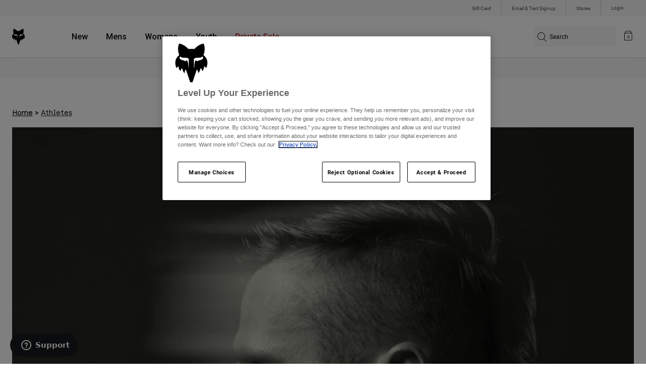

--- FILE ---
content_type: text/html;charset=UTF-8
request_url: https://www.foxracing.com/ken-roczen/ken-roczen.html
body_size: 20944
content:
















<!DOCTYPE html>


<html lang="en">
<head>


<!-- OneTrust Cookies Consent Notice start for www.foxracing.com -->
<script defer src="https://cdn.cookielaw.org/scripttemplates/otSDKStub.js" type="text/javascript" charset="UTF-8"
data-document-language="true"
data-domain-script="867ae30a-21f2-498b-87a4-fdfb6b2be786">
</script>
<script type="text/javascript">function OptanonWrapper() { }</script>
<!-- OneTrust Cookies Consent Notice end for www.foxracing.com -->














<!--[if gt IE 9]><!-->
<script>//common/scripts.isml</script>



<script defer type="text/javascript" src="/on/demandware.static/Sites-FoxUS-Site/-/en_US/v1767083083176/js/main.js"></script>



    
        <script defer type="text/javascript" src="/on/demandware.static/Sites-FoxUS-Site/-/en_US/v1767083083176/js/pageDesigner.js"
            
            >
        </script>
    

    
        <script defer type="text/javascript" src="/on/demandware.static/Sites-FoxUS-Site/-/en_US/v1767083083176/js/components/socialIcons.js"
            
            >
        </script>
    




<!--<![endif]-->



<meta charset=UTF-8>
<meta http-equiv="x-ua-compatible" content="ie=edge">
<meta name="viewport" content="width=device-width, initial-scale=1, maximum-scale=5">


<title>Ken Roczen</title>

<script defer type="text/javascript" src="/on/demandware.static/Sites-FoxUS-Site/-/en_US/v1767083083176/js/EswHooks.js"></script>
<link rel="stylesheet" href="/on/demandware.static/Sites-FoxUS-Site/-/en_US/v1767083083176/css/EswCss.css" />
<meta name="description" content="Discover the story of Ken Roczen, professional MX/SX athlete. "/>
<meta name="keywords" content="ken, roczen, ken roczen"/>



<meta property="og:image" content="https://www.foxracing.com/dw/image/v2/BGML_PRD/on/demandware.static/-/Library-Sites-FoxRacing/default/dw2befb6ae/landing/Athletes/ken-roczen-23.jpg?sw=768">




<meta property="og:title" content="Ken Roczen" />


<meta property="og:description" content="Discover the story of Ken Roczen, professional MX/SX athlete. " />

<link rel="icon" type="image/png" href="/on/demandware.static/Sites-FoxUS-Site/-/default/dwa3d24e22/images/favicons/favicon-128.png" sizes="128x128" />
<link rel="icon" type="image/png" href="/on/demandware.static/Sites-FoxUS-Site/-/default/dwe5d40df6/images/favicons/favicon-96x96.png" sizes="96x96" />
<link rel="icon" type="image/png" href="/on/demandware.static/Sites-FoxUS-Site/-/default/dwd5086b98/images/favicons/favicon-48x48.png" sizes="48x48" />
<link rel="icon" type="image/png" href="/on/demandware.static/Sites-FoxUS-Site/-/default/dwf4965da6/images/favicons/favicon-32x32.png" sizes="32x32" />
<link rel="icon" type="image/png" href="/on/demandware.static/Sites-FoxUS-Site/-/default/dw89422393/images/favicons/favicon-16x16.png" sizes="16x16" />



<link id="globalStyles" rel="stylesheet" href="/on/demandware.static/Sites-FoxUS-Site/-/en_US/v1767083083176/css/global.css" />















    <script>
        var yotpoAppKey = 'jq8reZMS0SEj5VAdItvnhsTPHJFFWKil3jfJmmnA';
        var yotpoStaticContentURL = 'https://cdn-widgetsrepository.yotpo.com/v1/loader/';
        var yotpoURL = yotpoStaticContentURL + yotpoAppKey;
        (function e() {
            var e = document.createElement("script");
                    e.type = "text/javascript",
                    e.async = true,
                    e.src = yotpoURL;
            var t = document.getElementsByTagName("script")[0];
            t.parentNode.insertBefore(e, t)
        })();
    </script>



    <script src="https://cdn-widgetsrepository.yotpo.com/v1/loader/S6mxtfAupKSSSwnW1Z9oaQ" async></script>

<script async type="text/javascript" id="sig-api" data-order-session-id="aHR0cHM6Ly93d3cuZm94cmFjaW5nLmNvbS82NzA1NTk4ZTNhNWM3ZjNiOGUyZDdhZTNkMw==" src="https://cdn-scripts.signifyd.com/api/script-tag.js"></script>
<meta property="og:type" hreflang="website" /><meta property="og:title" hreflang="Ken Roczen" /><meta property="og:locale" hreflang="en_US" /><meta property="twitter:card" hreflang="summary_large_image" /><meta property="og:description" hreflang="Discover the story of Ken Roczen, professional MX/SX athlete. " /><meta property="og:url" hreflang="https://www.foxracing.com/ken-roczen/ken-roczen.html" /><script>
    var pageAction = 'pageshow';
    window.dataLayer = window.dataLayer || [];
    var orderId = -1;

    // In all cases except Order Confirmation, the data layer should be pushed, so default to that case
    var pushDataLayer = true;
    if (pageAction === 'orderconfirm') {
        // As of now, the correction is for order confirmation only
        orderId = getOrderId();
        var ordersPushedToGoogle = getOrdersPushedToGoogle();
        var orderHasBeenPushedToGoogle = orderHasBeenPushedToGoogle(orderId, ordersPushedToGoogle);
        if (orderHasBeenPushedToGoogle) {
            // If the data has already been sent, let's not push it again.
            pushDataLayer = false;
        }
    }

    if (pushDataLayer) {
        dataLayer.push();
        if (pageAction === 'orderconfirm') {
            // Add the orderId to the array of orders that is being stored in localStorage
            ordersPushedToGoogle.push(orderId);
            // The localStorage is what is used to prevent the duplicate send from mobile platforms
            window.localStorage.setItem('ordersPushedToGoogle', JSON.stringify(ordersPushedToGoogle));
        }
    }

    function getOrderId(dataLayer) {
        if ('ecommerce' in dataLayer) {
            if ('purchase' in dataLayer.ecommerce && 'actionField' in dataLayer.ecommerce.purchase &&
                'id' in dataLayer.ecommerce.purchase.actionField) {
                return dataLayer.ecommerce.purchase.actionField.id;
            }
        }

        return -1;
    }

    function getOrdersPushedToGoogle() {
        var ordersPushedToGoogleString = window.localStorage.getItem('ordersPushedToGoogle');
        if (ordersPushedToGoogleString && ordersPushedToGoogleString.length > 0) {
            return JSON.parse(ordersPushedToGoogleString);
        }

        return [];
    }

    function orderHasBeenPushedToGoogle(orderId, ordersPushedToGoogle) {
        if (orderId) {
            for (var index = 0; index < ordersPushedToGoogle.length; index++) {
                if (ordersPushedToGoogle[index] === orderId) {
                    return true;
                }
            }
        }

        return false;
    }
</script>

<script>
    window.dataLayer = window.dataLayer || [];
    dataLayer.push({"environment":"production","demandwareID":"bcV548WaLXxUmJBI7oAQRNrprl","loggedInState":false,"locale":"en_US","currencyCode":"USD","pageLanguage":"en_US","registered":false,"user_id":""});
</script>


<!-- Google Tag Manager -->
<script>(function(w,d,s,l,i){w[l]=w[l]||[];w[l].push({'gtm.start':
new Date().getTime(),event:'gtm.js'});var f=d.getElementsByTagName(s)[0],
j=d.createElement(s),dl=l!='dataLayer'?'&l='+l:'';j.async=true;j.src=
'https://www.googletagmanager.com/gtm.js?id='+i+dl+'';f.parentNode.insertBefore(j,f);
})(window,document,'script','dataLayer','GTM-NTMSL9L');</script>
<!-- End Google Tag Manager -->


<script defer src="/on/demandware.static/Sites-FoxUS-Site/-/en_US/v1767083083176/js/tagmanager.js"></script>

<script>
window.UncachedData = {
  "action": "Data-UncachedData",
  "queryString": "",
  "locale": "en_US",
  "__gtmEvents": [
    null
  ]
}
window.CachedData = {
  "action": "Data-CachedData",
  "queryString": "",
  "locale": "en_US",
  "siteIntegrations": {
    "adyenCartridgeEnabled": true,
    "GTMEnable": true,
    "googlePlacesEnabled": true,
    "SignifydEnableCartridge": true,
    "Vertex_isEnabled": true,
    "yotpoCartridgeEnabled": true,
    "melissaEnabled": true,
    "ZendeskEnabled": true,
    "googleApiKey": "AIzaSyCGxeJHmLOMlB7FEtatXxl2RePfnWNu7yE"
  },
  "__gtmEvents": [
    null
  ]
}
</script>

<meta name="p:domain_verify" content="7bfcc613be88ce9b95823f35b52b2db3" />



<link rel="canonical" href="https://www.foxracing.com/ken-roczen/ken-roczen.html"/>

<script type="text/javascript">//<!--
/* <![CDATA[ (head-active_data.js) */
var dw = (window.dw || {});
dw.ac = {
    _analytics: null,
    _events: [],
    _category: "",
    _searchData: "",
    _anact: "",
    _anact_nohit_tag: "",
    _analytics_enabled: "true",
    _timeZone: "US/Pacific",
    _capture: function(configs) {
        if (Object.prototype.toString.call(configs) === "[object Array]") {
            configs.forEach(captureObject);
            return;
        }
        dw.ac._events.push(configs);
    },
	capture: function() { 
		dw.ac._capture(arguments);
		// send to CQ as well:
		if (window.CQuotient) {
			window.CQuotient.trackEventsFromAC(arguments);
		}
	},
    EV_PRD_SEARCHHIT: "searchhit",
    EV_PRD_DETAIL: "detail",
    EV_PRD_RECOMMENDATION: "recommendation",
    EV_PRD_SETPRODUCT: "setproduct",
    applyContext: function(context) {
        if (typeof context === "object" && context.hasOwnProperty("category")) {
        	dw.ac._category = context.category;
        }
        if (typeof context === "object" && context.hasOwnProperty("searchData")) {
        	dw.ac._searchData = context.searchData;
        }
    },
    setDWAnalytics: function(analytics) {
        dw.ac._analytics = analytics;
    },
    eventsIsEmpty: function() {
        return 0 == dw.ac._events.length;
    }
};
/* ]]> */
// -->
</script>
<script type="text/javascript">//<!--
/* <![CDATA[ (head-cquotient.js) */
var CQuotient = window.CQuotient = {};
CQuotient.clientId = 'bgml-FoxUS';
CQuotient.realm = 'BGML';
CQuotient.siteId = 'FoxUS';
CQuotient.instanceType = 'prd';
CQuotient.locale = 'en_US';
CQuotient.fbPixelId = '1471443199581052';
CQuotient.activities = [];
CQuotient.cqcid='';
CQuotient.cquid='';
CQuotient.cqeid='';
CQuotient.cqlid='';
CQuotient.apiHost='api.cquotient.com';
/* Turn this on to test against Staging Einstein */
/* CQuotient.useTest= true; */
CQuotient.useTest = ('true' === 'false');
CQuotient.initFromCookies = function () {
	var ca = document.cookie.split(';');
	for(var i=0;i < ca.length;i++) {
	  var c = ca[i];
	  while (c.charAt(0)==' ') c = c.substring(1,c.length);
	  if (c.indexOf('cqcid=') == 0) {
		CQuotient.cqcid=c.substring('cqcid='.length,c.length);
	  } else if (c.indexOf('cquid=') == 0) {
		  var value = c.substring('cquid='.length,c.length);
		  if (value) {
		  	var split_value = value.split("|", 3);
		  	if (split_value.length > 0) {
			  CQuotient.cquid=split_value[0];
		  	}
		  	if (split_value.length > 1) {
			  CQuotient.cqeid=split_value[1];
		  	}
		  	if (split_value.length > 2) {
			  CQuotient.cqlid=split_value[2];
		  	}
		  }
	  }
	}
}
CQuotient.getCQCookieId = function () {
	if(window.CQuotient.cqcid == '')
		window.CQuotient.initFromCookies();
	return window.CQuotient.cqcid;
};
CQuotient.getCQUserId = function () {
	if(window.CQuotient.cquid == '')
		window.CQuotient.initFromCookies();
	return window.CQuotient.cquid;
};
CQuotient.getCQHashedEmail = function () {
	if(window.CQuotient.cqeid == '')
		window.CQuotient.initFromCookies();
	return window.CQuotient.cqeid;
};
CQuotient.getCQHashedLogin = function () {
	if(window.CQuotient.cqlid == '')
		window.CQuotient.initFromCookies();
	return window.CQuotient.cqlid;
};
CQuotient.trackEventsFromAC = function (/* Object or Array */ events) {
try {
	if (Object.prototype.toString.call(events) === "[object Array]") {
		events.forEach(_trackASingleCQEvent);
	} else {
		CQuotient._trackASingleCQEvent(events);
	}
} catch(err) {}
};
CQuotient._trackASingleCQEvent = function ( /* Object */ event) {
	if (event && event.id) {
		if (event.type === dw.ac.EV_PRD_DETAIL) {
			CQuotient.trackViewProduct( {id:'', alt_id: event.id, type: 'raw_sku'} );
		} // not handling the other dw.ac.* events currently
	}
};
CQuotient.trackViewProduct = function(/* Object */ cqParamData){
	var cq_params = {};
	cq_params.cookieId = CQuotient.getCQCookieId();
	cq_params.userId = CQuotient.getCQUserId();
	cq_params.emailId = CQuotient.getCQHashedEmail();
	cq_params.loginId = CQuotient.getCQHashedLogin();
	cq_params.product = cqParamData.product;
	cq_params.realm = cqParamData.realm;
	cq_params.siteId = cqParamData.siteId;
	cq_params.instanceType = cqParamData.instanceType;
	cq_params.locale = CQuotient.locale;
	
	if(CQuotient.sendActivity) {
		CQuotient.sendActivity(CQuotient.clientId, 'viewProduct', cq_params);
	} else {
		CQuotient.activities.push({activityType: 'viewProduct', parameters: cq_params});
	}
};
/* ]]> */
// -->
</script>


   <script type="application/ld+json">
        {"@context":"http://schema.org/","@type":"CreativeWork","name":"Ken Roczen","mainEntityOfPage":"True","publisher":{"@type":"Organization","name":"Fox US","logo":{"@type":"imageObject","url":"https://www.foxracing.com/on/demandware.static/Sites-FoxUS-Site/-/default/dw6e9b6d49/images/logo.svg"}},"description":"Athlete page for Ken Roczen","image":{"@type":"imageObject","url":"https://www.foxracing.com/dw/image/v2/BGML_PRD/on/demandware.static/-/Library-Sites-FoxRacing/default/dw2befb6ae/landing/Athletes/ken-roczen-23.jpg?sw=768","height":1000,"width":1000}}
    </script>


</head>
<body>


<div class="ESWstatus" aria-hidden="true" data-url="/on/demandware.store/Sites-FoxUS-Site/en_US/Account-ESWStatus"></div>

<!-- Google Tag Manager (noscript) -->
<noscript><iframe src="https://www.googletagmanager.com/ns.html?id=GTM-NTMSL9L"
height="0" width="0" style="display:none;visibility:hidden"></iframe></noscript>
<!-- End Google Tag Manager (noscript) -->
<div class="page" data-action="Page-Show" data-querystring="cid=ken-roczen" >














<script async data-environment="production" src="https://js.klarna.com/web-sdk/v1/klarna.js" data-client-id="a8b93feb-e915-52f5-b355-69fd75f0b83b"></script>

    






    <header class="logo-left fixed-header-enhanced " id="top-header">
    <a href="#maincontent" class="skip" aria-label="Skip to main content">Skip to main content</a>
<a href="#footercontent" class="skip" aria-label="Skip to footer content">Skip to footer content</a>

    <div class="header-utility hidden-md-down">
        <div class="container">
            <div class="row no-gutters">
                <div class="col">
                    <div class="pull-right">
                        



    
    <div class="content-asset" data-asset-id="header-utility-links"><!-- dwMarker="content" dwContentID="303becd7f0ed2c826f11e69767" dwContentBMID="header-utility-links" -->
        <div class="header-utility-links">
    <div class="utility-link hideESW">
        <a href="https://www.foxracing.com/gift-card">Gift Card</a>
    </div>
    <div class="utility-link">
        <a href="https://www.foxracing.com/join.html">Email & Text Signup</a>
    </div>
    <div class="utility-link" >
        <a href="https://www.foxracing.com/stores">Stores</a>
    </div>
</div>
    </div> <!-- End content-asset -->




                    </div>
                </div>

                <div class="header-account-container">
                    


    <div class="account-link user">
        <a class="sr-only" href="https://www.foxracing.com/login" tabindex="0">
            Login
        </a>
        <a class="js-login header-account-link" href="https://www.foxracing.com/login" data-url="https://www.foxracing.com/on/demandware.store/Sites-FoxUS-Site/en_US/Login-ShowModal?modal=login" aria-label="Login">
            
                Login
            
        </a>
    </div>

                    
                        

<div class="selectors selector-container headerDropdown d-none" data-url="https://www.foxracing.com/on/demandware.store/Sites-FoxUS-Site/en_US/EShopWorld-GetEswLandingPage?country=">
<div class="dropdown esw-country-selector selectCountry" data-url="/on/demandware.store/Sites-FoxUS-Site/en_US/Page-SetLocale" tabindex="0">
<span class="btn" id="dropdownCountrySelector" data-toggle="dropdown" aria-haspopup="true" aria-expanded="false">
<i class="flag-icon flag-icon-us"></i>
 | USD
</span>
</div>
</div>

                    
                    
                    
                </div>
            </div>
        </div>
    </div>
    
    

    <nav class="header-nav nav-left  transparent-nav-light" id="header-nav" aria-label="Fox Racing Main Navigation">
        <div class="header container">
            <div class="row header-nav-row no-gutters">

                <div class="col header-column-2">
                    <div class="brand">
                        <a class="logo-home d-block" href="https://www.foxracing.com/" title="Fox Racing Home"></a>
                    </div>
                </div>

                <div class="col header-column-1">
                    <div class="main-menu navbar-toggleable-md menu-toggleable-left multilevel-dropdown" id="sg-navbar-collapse">
                        <nav class="navbar navbar-expand-lg bg-inverse col-12" aria-label="Fox Racing">
    <div class="close-menu d-lg-none">
        <button class="back" role="button" aria-label="Back to previous menu">
            <span class="icon icon-arrow-left-thin"></span>
            Back to <span class="back-parent-name"></span>
        </button>
    </div>
    <div class="menu-group">
        <ul class="nav navbar-nav">
            
                
                        
                        
                            
                            
                            <li class="nav-item custom-dropdown megamenu ">
                                
                                <a href="/new/" id="nav-new" class="nav-link dropdown-toggle" data-toggle="dropdown" data-parentname="All" aria-haspopup="true" aria-expanded="false" tabindex="0">New</a>
                                
                                
                                    















<ul class="dropdown-menu mega-standard second-level-menu-group" aria-label="new">
    
        
            <div class="container">
                <ul class="menu-subcategories">

                    
                    

                    
                        
                        
                            
                            <li class="dropdown-item custom-dropdown col-lg">
                                <a href="/new/moto/" id="new-moto" class="dropdown-link dropdown-toggle nav-link" data-toggle="dropdown" data-parentname="Moto" aria-haspopup="true" aria-expanded="false" tabindex="0">Moto</a>
                                


<ul class="dropdown-menu" aria-label="new-moto">
    
        
            <li class="dropdown-item">
                <a href="https://www.foxracing.com/dngr.html" id="new-moto-2" class="dropdown-link" tabindex="-1">Deegan Collection</a>
            </li>
        
    
        
            <li class="dropdown-item">
                <a href="https://www.foxracing.com/moto-gear-kits.html" id="new-moto-3" class="dropdown-link" tabindex="-1">MX26 Racewear</a>
            </li>
        
    
        
            <li class="dropdown-item">
                <a href="https://www.foxracing.com/image-phantom.html" id="new-moto-1" class="dropdown-link" tabindex="-1">IMAGE Phantom</a>
            </li>
        
    
    
</ul>

                            </li>
                        
                    
                        
                        
                            
                            <li class="dropdown-item custom-dropdown col-lg">
                                <a href="/new/mtb/" id="new-mtb" class="dropdown-link dropdown-toggle nav-link" data-toggle="dropdown" data-parentname="MTB" aria-haspopup="true" aria-expanded="false" tabindex="0">MTB</a>
                                


<ul class="dropdown-menu" aria-label="new-mtb">
    
        
            <li class="dropdown-item">
                <a href="https://www.foxracing.com/jackson-goldstone-collection.html" id="new-mtb-1" class="dropdown-link" tabindex="-1">Goldstone Collection</a>
            </li>
        
    
        
            <li class="dropdown-item">
                <a href="https://www.foxracing.com/collections/lunar/" id="mtb-new-2" class="dropdown-link" tabindex="-1">Lunar Collection</a>
            </li>
        
    
        
            <li class="dropdown-item">
                <a href="https://www.foxracing.com/collections/ts57/" id="new-mtb-3" class="dropdown-link" tabindex="-1">TS57</a>
            </li>
        
    
        
            <li class="dropdown-item">
                <a href="https://www.foxracing.com/rampage-rs.html" id="mtb-new-4" class="dropdown-link" tabindex="-1">Rampage RS</a>
            </li>
        
    
    
</ul>

                            </li>
                        
                    
                        
                        
                            
                            <li class="dropdown-item custom-dropdown col-lg">
                                <a href="/new/clothing/" id="new-clothing" class="dropdown-link dropdown-toggle nav-link" data-toggle="dropdown" data-parentname="Clothing" aria-haspopup="true" aria-expanded="false" tabindex="0">Clothing</a>
                                


<ul class="dropdown-menu" aria-label="new-clothing">
    
        
            <li class="dropdown-item">
                <a href="https://www.foxracing.com/dngr.html" id="new-clothing-2" class="dropdown-link" tabindex="-1">Deegan Collection</a>
            </li>
        
    
        
            <li class="dropdown-item">
                <a href="https://www.foxracing.com/collections/honolulu-pawnshop/" id="new-clothing-4" class="dropdown-link" tabindex="-1">Honolulu Pawnshop</a>
            </li>
        
    
        
            <li class="dropdown-item">
                <a href="https://www.foxracing.com/fox-lab/" id="new-clothing-1" class="dropdown-link" tabindex="-1">Fox LAB</a>
            </li>
        
    
        
            <li class="dropdown-item">
                <a href="https://www.foxracing.com/fanwear.html" id="new-clothing-3" class="dropdown-link" tabindex="-1">Fanwear</a>
            </li>
        
    
    
</ul>

                            </li>
                        
                    

                    
                </ul>
            </div>

            
            
                <div class="featured-link-container">
                    <div class="container">
                        <button class="featured-link">
                            <a class="h6" href="https://www.foxracing.com/gift-card">Gift Cards</a>
                        </button>
                    </div>
                </div>
            

            

        
    
</ul>

                                
                            </li>
                        
                
                        
                        
                            
                            
                            <li class="nav-item custom-dropdown megamenu ">
                                
                                <a href="https://www.foxracing.com/mens.html" id="nav-mens" class="nav-link dropdown-toggle" data-toggle="dropdown" data-parentname="All" aria-haspopup="true" aria-expanded="false" tabindex="0">Mens</a>
                                
                                
                                    















<ul class="dropdown-menu mega-standard second-level-menu-group" aria-label="mens">
    
        
            <div class="container">
                <ul class="menu-subcategories">

                    
                    
                        <li class="dropdown-item featured-item custom-dropdown col-lg">
                            <a href="https://www.foxracing.com/new/?prefn1=genderType&amp;prefv1=10" id="mens-featured" class="dropdown-link dropdown-toggle nav-link" data-toggle="dropdown" data-parentname="Mens" aria-haspopup="true" aria-expanded="false" tabindex="0">New &amp; Featured</a>
                            <ul class="dropdown-menu" aria-label="mens-featured">
                                
                                    
                                        <li class="dropdown-item">
                                            <a href="https://www.foxracing.com/moto-gear-kits.html" id="mens-featured-mx24" class="dropdown-link" tabindex="-1">MX26 Collection</a>
                                        </li>
                                    
                                
                                    
                                        <li class="dropdown-item">
                                            <a href="https://www.foxracing.com/new/?prefn1=genderType&amp;prefv1=10" id="mens-featured-newarrivals" class="dropdown-link" tabindex="-1">New Arrivals</a>
                                        </li>
                                    
                                
                                    
                                        <li class="dropdown-item">
                                            <a href="https://www.foxracing.com/best-sellers/?prefn1=genderType&amp;prefv1=10" id="mens-featured-bestsellers" class="dropdown-link" tabindex="-1">Best Sellers</a>
                                        </li>
                                    
                                
                                    
                                        <li class="dropdown-item">
                                            <a href="https://www.foxracing.com/dngr.html" id="mens-featured-deegan-collection" class="dropdown-link" tabindex="-1">Deegan Collection</a>
                                        </li>
                                    
                                
                                    
                                        <li class="dropdown-item">
                                            <a href="https://www.foxracing.com/collections/honda/" id="mens-featured-honda" class="dropdown-link" tabindex="-1">Honda</a>
                                        </li>
                                    
                                
                                    
                                        <li class="dropdown-item">
                                            <a href="https://www.foxracing.com/collections/kawasaki/" id="mens-featured-kawasaki" class="dropdown-link" tabindex="-1">Kawasaki</a>
                                        </li>
                                    
                                
                                    
                                        <li class="dropdown-item">
                                            <a href="https://www.foxracing.com/collections/pro-circuit/" id="mens-featured-pro-circuit" class="dropdown-link" tabindex="-1">Pro Circuit</a>
                                        </li>
                                    
                                
                                    
                                        <li class="dropdown-item">
                                            <a href="https://www.foxracing.com/jackson-goldstone-collection.html" id="mens-featured-goldstone-collection" class="dropdown-link" tabindex="-1">Goldstone Collection</a>
                                        </li>
                                    
                                
                                    
                                        <li class="dropdown-item">
                                            <a href="https://www.foxracing.com/rampage-rs.html" id="mens-featured-rampage-rs" class="dropdown-link" tabindex="-1">Rampage RS</a>
                                        </li>
                                    
                                
                                    
                                        <li class="dropdown-item">
                                            <a href="https://www.foxracing.com/speedframe.html" id="mens-featured-speedframe" class="dropdown-link" tabindex="-1">Speedframe</a>
                                        </li>
                                    
                                
                            </ul>
                        </li>
                    

                    
                        
                        
                            
                            <li class="dropdown-item custom-dropdown col-lg">
                                <a href="https://www.foxracing.com/mtb.html" id="mens-mtb" class="dropdown-link dropdown-toggle nav-link" data-toggle="dropdown" data-parentname="MTB" aria-haspopup="true" aria-expanded="false" tabindex="0">MTB</a>
                                


<ul class="dropdown-menu" aria-label="mens-mtb">
    
        
            <li class="dropdown-item">
                <a href="https://www.foxracing.com/helmets/mtb/" id="mens-mtb-helmets" class="dropdown-link" tabindex="-1">Helmets</a>
            </li>
        
    
        
            <li class="dropdown-item">
                <a href="https://www.foxracing.com/mountain-bike-shoes/" id="mens-mtb-shoes" class="dropdown-link" tabindex="-1">Shoes</a>
            </li>
        
    
        
            <li class="dropdown-item">
                <a href="https://www.foxracing.com/mtb-pants/?prefn1=genderType&amp;prefv1=10" id="mens-mtb-pants" class="dropdown-link" tabindex="-1">Pants</a>
            </li>
        
    
        
            <li class="dropdown-item">
                <a href="https://www.foxracing.com/jackets/?prefn1=genderType&amp;prefv1=10&amp;prefn2=ph2-cat&amp;prefv2=20" id="mens-mtb-jackets" class="dropdown-link" tabindex="-1">Jackets</a>
            </li>
        
    
        
            <li class="dropdown-item">
                <a href="https://www.foxracing.com/mtb-jerseys/?prefn1=genderType&amp;prefv1=10" id="mens-mtb-jerseys" class="dropdown-link" tabindex="-1">Jerseys</a>
            </li>
        
    
        
            <li class="dropdown-item">
                <a href="https://www.foxracing.com/mountain-bike-shorts/?prefn1=genderType&amp;prefv1=10" id="mens-mtb-shorts" class="dropdown-link" tabindex="-1">Shorts</a>
            </li>
        
    
        
            <li class="dropdown-item">
                <a href="https://www.foxracing.com/protection/mtb/?prefn1=genderType&amp;prefv1=10" id="mens-mtb-protection" class="dropdown-link" tabindex="-1">Protection</a>
            </li>
        
    
        
            <li class="dropdown-item">
                <a href="https://www.foxracing.com/gloves/mountain-bike/?prefn1=genderType&amp;prefv1=10" id="mens-mtb-gloves" class="dropdown-link" tabindex="-1">Gloves</a>
            </li>
        
    
        
            <li class="dropdown-item">
                <a href="https://www.foxracing.com/goggles/mtb/" id="mens-mtb-goggles" class="dropdown-link" tabindex="-1">Goggles</a>
            </li>
        
    
        
            <li class="dropdown-item">
                <a href="https://www.foxracing.com/base-layers/?prefn1=genderType&amp;prefv1=10" id="mens-mtb-baselayers" class="dropdown-link" tabindex="-1">Base Layers</a>
            </li>
        
    
        
            <li class="dropdown-item">
                <a href="https://www.foxracing.com/mens/mtb/" id="mens-mtb-all" class="dropdown-link" tabindex="-1">Shop All MTB</a>
            </li>
        
    
    
</ul>

                            </li>
                        
                    
                        
                        
                            
                            <li class="dropdown-item custom-dropdown col-lg">
                                <a href="https://www.foxracing.com/moto.html" id="mens-moto" class="dropdown-link dropdown-toggle nav-link" data-toggle="dropdown" data-parentname="Moto" aria-haspopup="true" aria-expanded="false" tabindex="0">Moto</a>
                                


<ul class="dropdown-menu" aria-label="mens-moto">
    
        
            <li class="dropdown-item">
                <a href="https://www.foxracing.com/helmets/moto/?prefn1=genderType&amp;prefv1=10" id="mens-moto-helmets" class="dropdown-link" tabindex="-1">Helmets</a>
            </li>
        
    
        
            <li class="dropdown-item">
                <a href="https://www.foxracing.com/motocross-jerseys/?prefn1=genderType&amp;prefv1=10" id="mens-moto-jerseys" class="dropdown-link" tabindex="-1">Jerseys</a>
            </li>
        
    
        
            <li class="dropdown-item">
                <a href="https://www.foxracing.com/motocross-pants/?prefn1=genderType&amp;prefv1=10" id="mens-moto-pants" class="dropdown-link" tabindex="-1">Pants</a>
            </li>
        
    
        
            <li class="dropdown-item">
                <a href="https://www.foxracing.com/boots/?prefn1=genderType&amp;prefv1=10" id="mens-moto-boots" class="dropdown-link" tabindex="-1">Boots</a>
            </li>
        
    
        
            <li class="dropdown-item">
                <a href="https://www.foxracing.com/protection/moto/?prefn1=genderType&amp;prefv1=10" id="mens-moto-protection" class="dropdown-link" tabindex="-1">Protection</a>
            </li>
        
    
        
            <li class="dropdown-item">
                <a href="https://www.foxracing.com/gloves/dirt-bike/?prefn1=genderType&amp;prefv1=10" id="mens-moto-gloves" class="dropdown-link" tabindex="-1">Gloves</a>
            </li>
        
    
        
            <li class="dropdown-item">
                <a href="https://www.foxracing.com/goggles/moto/" id="mens-moto-goggles" class="dropdown-link" tabindex="-1">Goggles</a>
            </li>
        
    
        
            <li class="dropdown-item">
                <a href="https://www.foxracing.com/base-layers/?prefn1=genderType&amp;prefv1=10" id="mens-moto-baselayers" class="dropdown-link" tabindex="-1">Base Layers</a>
            </li>
        
    
        
            <li class="dropdown-item">
                <a href="https://www.foxracing.com/jackets/?prefn1=genderType&amp;prefv1=10&amp;prefn2=ph2-cat&amp;prefv2=10" id="mens-moto-jackets" class="dropdown-link" tabindex="-1">Jackets</a>
            </li>
        
    
        
            <li class="dropdown-item">
                <a href="https://www.foxracing.com/adventure.html" id="mens-moto-adv" class="dropdown-link" tabindex="-1">ADV</a>
            </li>
        
    
        
            <li class="dropdown-item">
                <a href="https://www.foxracing.com/mens/moto/" id="mens-moto-all" class="dropdown-link" tabindex="-1">Shop All Moto</a>
            </li>
        
    
    
</ul>

                            </li>
                        
                    
                        
                        
                            
                            <li class="dropdown-item custom-dropdown col-lg">
                                <a href="https://www.foxracing.com/lifestyle.html" id="mens-clothing" class="dropdown-link dropdown-toggle nav-link" data-toggle="dropdown" data-parentname="Clothing" aria-haspopup="true" aria-expanded="false" tabindex="0">Clothing</a>
                                


<ul class="dropdown-menu" aria-label="mens-clothing">
    
        
            <li class="dropdown-item">
                <a href="https://www.foxracing.com/sweatshirts/mens/" id="mens-clothing-sweatshirts" class="dropdown-link" tabindex="-1">Sweatshirts</a>
            </li>
        
    
        
            <li class="dropdown-item">
                <a href="https://www.foxracing.com/shirts/mens/" id="mens-clothing-shirts" class="dropdown-link" tabindex="-1">Shirts</a>
            </li>
        
    
        
            <li class="dropdown-item">
                <a href="https://www.foxracing.com/hats/?prefn1=genderType&amp;prefv1=10" id="mens-clothing-hats" class="dropdown-link" tabindex="-1">Hats</a>
            </li>
        
    
        
            <li class="dropdown-item">
                <a href="https://www.foxracing.com/jackets/?prefn1=genderType&amp;prefv1=10&amp;prefn2=ph2-cat&amp;prefv2=30" id="mens-clothing-jackets" class="dropdown-link" tabindex="-1">Jackets</a>
            </li>
        
    
        
            <li class="dropdown-item">
                <a href="https://www.foxracing.com/pants/?prefn1=genderType&amp;prefv1=10" id="mens-clothing-pants" class="dropdown-link" tabindex="-1">Pants</a>
            </li>
        
    
        
            <li class="dropdown-item">
                <a href="https://www.foxracing.com/shorts/mens/" id="mens-clothing-shorts" class="dropdown-link" tabindex="-1">Shorts</a>
            </li>
        
    
        
            <li class="dropdown-item">
                <a href="https://www.foxracing.com/swim/?prefn1=genderType&amp;prefv1=10" id="mens-clothing-swim" class="dropdown-link" tabindex="-1">Swim</a>
            </li>
        
    
        
            <li class="dropdown-item">
                <a href="https://www.foxracing.com/mens/clothing/" id="mens-clothing-all" class="dropdown-link" tabindex="-1">Shop All Clothing</a>
            </li>
        
    
    
</ul>

                            </li>
                        
                    
                        
                        
                            
                            <li class="dropdown-item custom-dropdown col-lg">
                                <a href="/mens/accessories/" id="mens-accessories" class="dropdown-link dropdown-toggle nav-link" data-toggle="dropdown" data-parentname="Accessories" aria-haspopup="true" aria-expanded="false" tabindex="0">Accessories</a>
                                


<ul class="dropdown-menu" aria-label="mens-accessories">
    
        
            <li class="dropdown-item">
                <a href="https://www.foxracing.com/bags/" id="mens-accessories-bags" class="dropdown-link" tabindex="-1">Backpacks &amp; Gear Bags</a>
            </li>
        
    
        
            <li class="dropdown-item">
                <a href="https://www.foxracing.com/bags/hydration-packs/" id="mens-accessories-hydrationpacks" class="dropdown-link" tabindex="-1">Hydration Packs</a>
            </li>
        
    
        
            <li class="dropdown-item">
                <a href="https://www.foxracing.com/water-bottles/" id="mens-accessories-waterbottles" class="dropdown-link" tabindex="-1">Water Bottles</a>
            </li>
        
    
        
            <li class="dropdown-item">
                <a href="https://www.foxracing.com/socks/?prefn1=genderType&amp;prefv1=10" id="mens-accessories-socks" class="dropdown-link" tabindex="-1">Socks</a>
            </li>
        
    
        
            <li class="dropdown-item">
                <a href="https://www.foxracing.com/stickers/" id="mens-accessories-stickers" class="dropdown-link" tabindex="-1">Stickers</a>
            </li>
        
    
        
            <li class="dropdown-item">
                <a href="https://www.foxracing.com/parts/goggle-accessories/" id="mens-accessories-gogglesaccessories" class="dropdown-link" tabindex="-1">Goggle Accessories</a>
            </li>
        
    
        
            <li class="dropdown-item">
                <a href="https://www.foxracing.com/parts/" id="mens-accessories-parts" class="dropdown-link" tabindex="-1">Parts</a>
            </li>
        
    
    
</ul>

                            </li>
                        
                    

                    
                </ul>
            </div>

            
            
                <div class="featured-link-container">
                    <div class="container">
                        <button class="featured-link">
                            <a class="h6" href="https://www.foxracing.com/adventure.html">Adventure</a>
                        </button>
                    </div>
                </div>
            

            
                <div class="product-help-container">
                    <div class="container">
                        <div class="product-help-header h6">Product Help</div>
                        
                            <button class="product-help-link">
                                <a href="https://www.foxracing.com/size-charts.html">Size Charts</a>
                            </button>
                        
                            <button class="product-help-link">
                                <a href="https://www.foxracing.com/mtb-gear-guides.html">MTB Gear Guides</a>
                            </button>
                        
                            <button class="product-help-link">
                                <a href="https://www.foxracing.com/moto-gear-guides.html">Moto Gear Guides</a>
                            </button>
                        
                    </div>
                </div>
            

        
    
</ul>

                                
                            </li>
                        
                
                        
                        
                            
                            
                            <li class="nav-item custom-dropdown megamenu ">
                                
                                <a href="https://www.foxracing.com/womens.html" id="nav-womens" class="nav-link dropdown-toggle" data-toggle="dropdown" data-parentname="All" aria-haspopup="true" aria-expanded="false" tabindex="0">Womens</a>
                                
                                
                                    















<ul class="dropdown-menu mega-standard second-level-menu-group" aria-label="womens">
    
        
            <div class="container">
                <ul class="menu-subcategories">

                    
                    
                        <li class="dropdown-item featured-item custom-dropdown col-lg">
                            <a href="https://www.foxracing.com/new/?prefn1=genderType&amp;prefv1=20" id="womens-featured" class="dropdown-link dropdown-toggle nav-link" data-toggle="dropdown" data-parentname="Womens" aria-haspopup="true" aria-expanded="false" tabindex="0">New &amp; Featured</a>
                            <ul class="dropdown-menu" aria-label="womens-featured">
                                
                                    
                                        <li class="dropdown-item">
                                            <a href="https://www.foxracing.com/moto-gear-kits.html" id="womens-featured-mx24" class="dropdown-link" tabindex="-1">MX26 Collection</a>
                                        </li>
                                    
                                
                                    
                                        <li class="dropdown-item">
                                            <a href="https://www.foxracing.com/new/?prefn1=genderType&amp;prefv1=20" id="womens-featured-newarrivals" class="dropdown-link" tabindex="-1">New Arrivals</a>
                                        </li>
                                    
                                
                                    
                                        <li class="dropdown-item">
                                            <a href="https://www.foxracing.com/best-sellers/?prefn1=genderType&amp;prefv1=20" id="womens-featured-bestsellers" class="dropdown-link" tabindex="-1">Best Sellers</a>
                                        </li>
                                    
                                
                                    
                                        <li class="dropdown-item">
                                            <a href="https://www.foxracing.com/collections/ts57/" id="womens-featured-ts57" class="dropdown-link" tabindex="-1">TS57 Signature Collection</a>
                                        </li>
                                    
                                
                                    
                                        <li class="dropdown-item">
                                            <a href="https://www.foxracing.com/collections/lunar/?prefn1=genderType&amp;prefv1=20" id="womens-featured-lunar" class="dropdown-link" tabindex="-1">Lunar Collection</a>
                                        </li>
                                    
                                
                                    
                                        <li class="dropdown-item">
                                            <a href="https://www.foxracing.com/image-phantom.html" id="womens-featured-image-phantom" class="dropdown-link" tabindex="-1">IMAGE Phantom</a>
                                        </li>
                                    
                                
                                    
                                        <li class="dropdown-item">
                                            <a href="https://www.foxracing.com/rampage-rs.html" id="womens-featured-rampage-rs" class="dropdown-link" tabindex="-1">Rampage RS</a>
                                        </li>
                                    
                                
                                    
                                        <li class="dropdown-item">
                                            <a href="https://www.foxracing.com/speedframe.html" id="womens-featured-speedframe" class="dropdown-link" tabindex="-1">Speedframe</a>
                                        </li>
                                    
                                
                                    
                                        <li class="dropdown-item">
                                            <a href="https://www.foxracing.com/collections/honda/" id="womens-featured-honda" class="dropdown-link" tabindex="-1">Honda</a>
                                        </li>
                                    
                                
                                    
                                        <li class="dropdown-item">
                                            <a href="https://www.foxracing.com/collections/kawasaki/" id="womens-featured-kawasaki" class="dropdown-link" tabindex="-1">Kawasaki</a>
                                        </li>
                                    
                                
                            </ul>
                        </li>
                    

                    
                        
                        
                            
                            <li class="dropdown-item custom-dropdown col-lg">
                                <a href="https://www.foxracing.com/mtb.html" id="womens-mtb" class="dropdown-link dropdown-toggle nav-link" data-toggle="dropdown" data-parentname="MTB" aria-haspopup="true" aria-expanded="false" tabindex="0">MTB</a>
                                


<ul class="dropdown-menu" aria-label="womens-mtb">
    
        
            <li class="dropdown-item">
                <a href="https://www.foxracing.com/helmets/mtb/womens/" id="womens-mtb-helmets" class="dropdown-link" tabindex="-1">Helmets</a>
            </li>
        
    
        
            <li class="dropdown-item">
                <a href="https://www.foxracing.com/mountain-bike-shoes/womens/" id="womens-mtb-shoes" class="dropdown-link" tabindex="-1">Shoes</a>
            </li>
        
    
        
            <li class="dropdown-item">
                <a href="https://www.foxracing.com/jackets/?prefn1=genderType&amp;prefv1=20&amp;prefn2=ph2-cat&amp;prefv2=20" id="womens-mtb-jackets" class="dropdown-link" tabindex="-1">Jackets</a>
            </li>
        
    
        
            <li class="dropdown-item">
                <a href="https://www.foxracing.com/mtb-pants/womens/" id="womens-mtb-pants" class="dropdown-link" tabindex="-1">Pants</a>
            </li>
        
    
        
            <li class="dropdown-item">
                <a href="https://www.foxracing.com/mtb-jerseys/womens/" id="womens-mtb-jerseys" class="dropdown-link" tabindex="-1">Jerseys</a>
            </li>
        
    
        
            <li class="dropdown-item">
                <a href="https://www.foxracing.com/mountain-bike-shorts/womens/" id="womens-mtb-shorts" class="dropdown-link" tabindex="-1">Shorts</a>
            </li>
        
    
        
            <li class="dropdown-item">
                <a href="https://www.foxracing.com/protection/mtb/?prefn1=genderType&amp;prefv1=20" id="womens-mtb-protection" class="dropdown-link" tabindex="-1">Protection</a>
            </li>
        
    
        
            <li class="dropdown-item">
                <a href="https://www.foxracing.com/gloves/mountain-bike/womens/" id="womens-mtb-gloves" class="dropdown-link" tabindex="-1">Gloves</a>
            </li>
        
    
        
            <li class="dropdown-item">
                <a href="https://www.foxracing.com/goggles/mtb/" id="womens-mtb-goggles" class="dropdown-link" tabindex="-1">Goggles</a>
            </li>
        
    
        
            <li class="dropdown-item">
                <a href="https://www.foxracing.com/base-layers/?prefn1=genderType&amp;prefv1=20" id="womens-mtb-baselayers" class="dropdown-link" tabindex="-1">Base Layers</a>
            </li>
        
    
        
            <li class="dropdown-item">
                <a href="https://www.foxracing.com/womens/mtb/" id="womens-mtb-all" class="dropdown-link" tabindex="-1">Shop All MTB</a>
            </li>
        
    
    
</ul>

                            </li>
                        
                    
                        
                        
                            
                            <li class="dropdown-item custom-dropdown col-lg">
                                <a href="https://www.foxracing.com/moto.html" id="womens-moto" class="dropdown-link dropdown-toggle nav-link" data-toggle="dropdown" data-parentname="Moto" aria-haspopup="true" aria-expanded="false" tabindex="0">Moto</a>
                                


<ul class="dropdown-menu" aria-label="womens-moto">
    
        
            <li class="dropdown-item">
                <a href="https://www.foxracing.com/helmets/moto/womens/" id="womens-moto-helmets" class="dropdown-link" tabindex="-1">Helmets</a>
            </li>
        
    
        
            <li class="dropdown-item">
                <a href="https://www.foxracing.com/motocross-jerseys/womens/" id="womens-moto-jerseys" class="dropdown-link" tabindex="-1">Jerseys</a>
            </li>
        
    
        
            <li class="dropdown-item">
                <a href="https://www.foxracing.com/motocross-pants/womens/" id="womens-moto-pants" class="dropdown-link" tabindex="-1">Pants</a>
            </li>
        
    
        
            <li class="dropdown-item">
                <a href="https://www.foxracing.com/boots/womens/" id="womens-moto-boots" class="dropdown-link" tabindex="-1">Boots</a>
            </li>
        
    
        
            <li class="dropdown-item">
                <a href="https://www.foxracing.com/protection/moto/?prefn1=genderType&amp;prefv1=20" id="womens-moto-protection" class="dropdown-link" tabindex="-1">Protection</a>
            </li>
        
    
        
            <li class="dropdown-item">
                <a href="https://www.foxracing.com/gloves/dirt-bike/womens/" id="womens-moto-gloves" class="dropdown-link" tabindex="-1">Gloves</a>
            </li>
        
    
        
            <li class="dropdown-item">
                <a href="https://www.foxracing.com/goggles/moto/" id="womens-moto-goggles" class="dropdown-link" tabindex="-1">Goggles</a>
            </li>
        
    
        
            <li class="dropdown-item">
                <a href="https://www.foxracing.com/base-layers/?prefn1=genderType&amp;prefv1=20" id="womens-moto-baselayers" class="dropdown-link" tabindex="-1">Base Layers</a>
            </li>
        
    
        
            <li class="dropdown-item">
                <a href="https://www.foxracing.com/womens/moto/" id="womens-moto-all" class="dropdown-link" tabindex="-1">Shop All Moto</a>
            </li>
        
    
    
</ul>

                            </li>
                        
                    
                        
                        
                            
                            <li class="dropdown-item custom-dropdown col-lg">
                                <a href="https://www.foxracing.com/lifestyle.html" id="womens-clothing" class="dropdown-link dropdown-toggle nav-link" data-toggle="dropdown" data-parentname="Clothing" aria-haspopup="true" aria-expanded="false" tabindex="0">Clothing</a>
                                


<ul class="dropdown-menu" aria-label="womens-clothing">
    
        
            <li class="dropdown-item">
                <a href="https://www.foxracing.com/sweatshirts/womens/" id="womens-clothing-sweatshirts" class="dropdown-link" tabindex="-1">Sweatshirts</a>
            </li>
        
    
        
            <li class="dropdown-item">
                <a href="https://www.foxracing.com/shirts/womens/" id="womens-clothing-shirts" class="dropdown-link" tabindex="-1">Shirts</a>
            </li>
        
    
        
            <li class="dropdown-item">
                <a href="https://www.foxracing.com/hats/?prefn1=genderType&amp;prefv1=20" id="womens-clothing-hats" class="dropdown-link" tabindex="-1">Hats</a>
            </li>
        
    
        
            <li class="dropdown-item">
                <a href="https://www.foxracing.com/jackets/?prefn1=genderType&amp;prefv1=20&amp;prefn2=ph2-cat&amp;prefv2=30" id="womens-clothing-jackets" class="dropdown-link" tabindex="-1">Jackets</a>
            </li>
        
    
        
            <li class="dropdown-item">
                <a href="https://www.foxracing.com/shorts/womens/" id="womens-clothing-shorts" class="dropdown-link" tabindex="-1">Shorts</a>
            </li>
        
    
        
            <li class="dropdown-item">
                <a href="https://www.foxracing.com/pants/?prefn1=genderType&amp;prefv1=20" id="womens-clothing-pants" class="dropdown-link" tabindex="-1">Pants</a>
            </li>
        
    
        
            <li class="dropdown-item">
                <a href="https://www.foxracing.com/womens/clothing/" id="womens-clothing-all" class="dropdown-link" tabindex="-1">Shop All Clothing</a>
            </li>
        
    
    
</ul>

                            </li>
                        
                    
                        
                        
                            
                            <li class="dropdown-item custom-dropdown col-lg">
                                <a href="https://www.foxracing.com/accessories/" id="womens-accessories" class="dropdown-link dropdown-toggle nav-link" data-toggle="dropdown" data-parentname="Accessories" aria-haspopup="true" aria-expanded="false" tabindex="0">Accessories</a>
                                


<ul class="dropdown-menu" aria-label="womens-accessories">
    
        
            <li class="dropdown-item">
                <a href="https://www.foxracing.com/bags/" id="womens-accessories-bags" class="dropdown-link" tabindex="-1">Backpacks &amp; Gear Bags</a>
            </li>
        
    
        
            <li class="dropdown-item">
                <a href="https://www.foxracing.com/bags/hydration-packs/" id="womens-accessories-hydrationpacks" class="dropdown-link" tabindex="-1">Hydration Packs</a>
            </li>
        
    
        
            <li class="dropdown-item">
                <a href="https://www.foxracing.com/water-bottles/" id="womens-accessories-waterbottles" class="dropdown-link" tabindex="-1">Water Bottles</a>
            </li>
        
    
        
            <li class="dropdown-item">
                <a href="https://www.foxracing.com/socks/?prefn1=genderType&amp;prefv1=20" id="womens-accessories-socks" class="dropdown-link" tabindex="-1">Socks</a>
            </li>
        
    
        
            <li class="dropdown-item">
                <a href="https://www.foxracing.com/stickers/" id="womens-accessories-stickers" class="dropdown-link" tabindex="-1">Stickers</a>
            </li>
        
    
        
            <li class="dropdown-item">
                <a href="https://www.foxracing.com/parts/" id="womens-accessories-parts" class="dropdown-link" tabindex="-1">Parts</a>
            </li>
        
    
    
</ul>

                            </li>
                        
                    

                    
                </ul>
            </div>

            
            
                <div class="featured-link-container">
                    <div class="container">
                        <button class="featured-link">
                            <a class="h6" href="https://www.foxracing.com/gift-card">Gift Cards</a>
                        </button>
                    </div>
                </div>
            

            
                <div class="product-help-container">
                    <div class="container">
                        <div class="product-help-header h6">Product Help</div>
                        
                            <button class="product-help-link">
                                <a href="https://www.foxracing.com/size-charts.html">Size Charts</a>
                            </button>
                        
                            <button class="product-help-link">
                                <a href="https://www.foxracing.com/mtb-gear-guides.html">MTB Gear Guides</a>
                            </button>
                        
                            <button class="product-help-link">
                                <a href="https://www.foxracing.com/moto-gear-guides.html">Moto Gear Guides</a>
                            </button>
                        
                    </div>
                </div>
            

        
    
</ul>

                                
                            </li>
                        
                
                        
                        
                            
                            
                            <li class="nav-item custom-dropdown megamenu ">
                                
                                <a href="https://www.foxracing.com/youth.html" id="nav-youth" class="nav-link dropdown-toggle" data-toggle="dropdown" data-parentname="All" aria-haspopup="true" aria-expanded="false" tabindex="0">Youth</a>
                                
                                
                                    















<ul class="dropdown-menu mega-standard second-level-menu-group" aria-label="youth">
    
        
            <div class="container">
                <ul class="menu-subcategories">

                    
                    
                        <li class="dropdown-item featured-item custom-dropdown col-lg">
                            <a href="https://www.foxracing.com/new/?prefn1=genderType&amp;prefv1=30" id="youth-featured" class="dropdown-link dropdown-toggle nav-link" data-toggle="dropdown" data-parentname="Youth" aria-haspopup="true" aria-expanded="false" tabindex="0">New &amp; Featured</a>
                            <ul class="dropdown-menu" aria-label="youth-featured">
                                
                                    
                                        <li class="dropdown-item">
                                            <a href="https://www.foxracing.com/moto-gear-kits.html#youthmx26collection" id="youth-featured-mx24" class="dropdown-link" tabindex="-1">MX26 Collection</a>
                                        </li>
                                    
                                
                                    
                                        <li class="dropdown-item">
                                            <a href="https://www.foxracing.com/new/?prefn1=genderType&amp;prefv1=30" id="youth-featured-newarrivals" class="dropdown-link" tabindex="-1">New Arrivals</a>
                                        </li>
                                    
                                
                                    
                                        <li class="dropdown-item">
                                            <a href="https://www.foxracing.com/jackson-goldstone-collection.html" id="youth-featured-goldstone-collection" class="dropdown-link" tabindex="-1">Goldstone Collection</a>
                                        </li>
                                    
                                
                                    
                                        <li class="dropdown-item">
                                            <a href="https://www.foxracing.com/collections/honda/?prefn1=genderType&amp;prefv1=30" id="youth-featured-honda" class="dropdown-link" tabindex="-1">Honda</a>
                                        </li>
                                    
                                
                                    
                                        <li class="dropdown-item">
                                            <a href="https://www.foxracing.com/collections/kawasaki/?prefn1=genderType&amp;prefv1=30" id="youth-featured-kawasaki" class="dropdown-link" tabindex="-1">Kawasaki</a>
                                        </li>
                                    
                                
                                    
                                        <li class="dropdown-item">
                                            <a href="https://www.foxracing.com/youth/?prefn1=youthAges&amp;prefv1=20" id="youth-featured-youth614" class="dropdown-link" tabindex="-1">Youth (6-14 Years)</a>
                                        </li>
                                    
                                
                                    
                                        <li class="dropdown-item">
                                            <a href="https://www.foxracing.com/youth/?prefn1=youthAges&amp;prefv1=10" id="youth-featured-kids35" class="dropdown-link" tabindex="-1">Kids (3-5 Years)</a>
                                        </li>
                                    
                                
                                    
                                        <li class="dropdown-item">
                                            <a href="https://www.foxracing.com/best-sellers/?prefn1=genderType&amp;prefv1=30" id="youth-featured-bestsellers" class="dropdown-link" tabindex="-1">Best Sellers</a>
                                        </li>
                                    
                                
                            </ul>
                        </li>
                    

                    
                        
                        
                            
                            <li class="dropdown-item custom-dropdown col-lg">
                                <a href="https://www.foxracing.com/mtb.html" id="youth-mtb" class="dropdown-link dropdown-toggle nav-link" data-toggle="dropdown" data-parentname="MTB" aria-haspopup="true" aria-expanded="false" tabindex="0">MTB</a>
                                


<ul class="dropdown-menu" aria-label="youth-mtb">
    
        
            <li class="dropdown-item">
                <a href="https://www.foxracing.com/helmets/mtb/kids/" id="youth-mtb-helmets" class="dropdown-link" tabindex="-1">Helmets</a>
            </li>
        
    
        
            <li class="dropdown-item">
                <a href="https://www.foxracing.com/mountain-bike-shoes/" id="youth-mtb-shoes" class="dropdown-link" tabindex="-1">Shoes</a>
            </li>
        
    
        
            <li class="dropdown-item">
                <a href="https://www.foxracing.com/jackets/?prefn1=genderType&amp;prefv1=30&amp;prefn2=ph2-cat&amp;prefv2=20" id="youth-mtb-jackets" class="dropdown-link" tabindex="-1">Jackets</a>
            </li>
        
    
        
            <li class="dropdown-item">
                <a href="https://www.foxracing.com/mtb-pants/youth/" id="youth-mtb-pants" class="dropdown-link" tabindex="-1">Pants</a>
            </li>
        
    
        
            <li class="dropdown-item">
                <a href="https://www.foxracing.com/mtb-jerseys/youth/" id="youth-mtb-jerseys" class="dropdown-link" tabindex="-1">Jerseys</a>
            </li>
        
    
        
            <li class="dropdown-item">
                <a href="https://www.foxracing.com/mountain-bike-shorts/youth/" id="youth-mtb-shorts" class="dropdown-link" tabindex="-1">Shorts</a>
            </li>
        
    
        
            <li class="dropdown-item">
                <a href="https://www.foxracing.com/gloves/mountain-bike/kids/" id="youth-mtb-gloves" class="dropdown-link" tabindex="-1">Gloves</a>
            </li>
        
    
        
            <li class="dropdown-item">
                <a href="https://www.foxracing.com/protection/mtb/?prefn1=genderType&amp;prefv1=30" id="youth-mtb-protection" class="dropdown-link" tabindex="-1">Protection</a>
            </li>
        
    
        
            <li class="dropdown-item">
                <a href="https://www.foxracing.com/goggles/mtb/?prefn1=genderType&amp;prefv1=30" id="youth-mtb-goggles" class="dropdown-link" tabindex="-1">Goggles</a>
            </li>
        
    
        
            <li class="dropdown-item">
                <a href="https://www.foxracing.com/youth/mtb/" id="youth-mtb-all" class="dropdown-link" tabindex="-1">Shop All MTB</a>
            </li>
        
    
    
</ul>

                            </li>
                        
                    
                        
                        
                            
                            <li class="dropdown-item custom-dropdown col-lg">
                                <a href="https://www.foxracing.com/moto.html" id="youth-moto" class="dropdown-link dropdown-toggle nav-link" data-toggle="dropdown" data-parentname="Moto" aria-haspopup="true" aria-expanded="false" tabindex="0">Moto</a>
                                


<ul class="dropdown-menu" aria-label="youth-moto">
    
        
            <li class="dropdown-item">
                <a href="https://www.foxracing.com/helmets/moto/kids/" id="youth-moto-helmets" class="dropdown-link" tabindex="-1">Helmets</a>
            </li>
        
    
        
            <li class="dropdown-item">
                <a href="https://www.foxracing.com/motocross-jerseys/youth/" id="youth-moto-jerseys" class="dropdown-link" tabindex="-1">Jerseys</a>
            </li>
        
    
        
            <li class="dropdown-item">
                <a href="https://www.foxracing.com/motocross-pants/youth/" id="youth-moto-pants" class="dropdown-link" tabindex="-1">Pants</a>
            </li>
        
    
        
            <li class="dropdown-item">
                <a href="https://www.foxracing.com/boots/kids/" id="youth-moto-boots" class="dropdown-link" tabindex="-1">Boots</a>
            </li>
        
    
        
            <li class="dropdown-item">
                <a href="https://www.foxracing.com/gloves/dirt-bike/kids/" id="youth-moto-gloves" class="dropdown-link" tabindex="-1">Gloves</a>
            </li>
        
    
        
            <li class="dropdown-item">
                <a href="https://www.foxracing.com/protection/moto/?prefn1=genderType&amp;prefv1=30" id="youth-moto-protection" class="dropdown-link" tabindex="-1">Protection</a>
            </li>
        
    
        
            <li class="dropdown-item">
                <a href="https://www.foxracing.com/goggles/moto/?prefn1=genderType&amp;prefv1=30" id="youth-moto-goggles" class="dropdown-link" tabindex="-1">Goggles</a>
            </li>
        
    
        
            <li class="dropdown-item">
                <a href="https://www.foxracing.com/jackets/?prefn1=genderType&amp;prefv1=30" id="youth-moto-jackets" class="dropdown-link" tabindex="-1">Jackets</a>
            </li>
        
    
        
            <li class="dropdown-item">
                <a href="https://www.foxracing.com/youth/moto/" id="youth-moto-all" class="dropdown-link" tabindex="-1">Shop All Moto</a>
            </li>
        
    
    
</ul>

                            </li>
                        
                    
                        
                        
                            
                            <li class="dropdown-item custom-dropdown col-lg">
                                <a href="/youth/clothing/" id="youth-clothing" class="dropdown-link dropdown-toggle nav-link" data-toggle="dropdown" data-parentname="Clothing" aria-haspopup="true" aria-expanded="false" tabindex="0">Clothing</a>
                                


<ul class="dropdown-menu" aria-label="youth-clothing">
    
        
            <li class="dropdown-item">
                <a href="https://www.foxracing.com/sweatshirts/youth/" id="youth-clothing-sweatshirts" class="dropdown-link" tabindex="-1">Sweatshirts</a>
            </li>
        
    
        
            <li class="dropdown-item">
                <a href="https://www.foxracing.com/shirts/youth/" id="youth-clothing-shirts" class="dropdown-link" tabindex="-1">Shirts</a>
            </li>
        
    
        
            <li class="dropdown-item">
                <a href="https://www.foxracing.com/hats/?prefn1=genderType&amp;prefv1=30" id="youth-clothing-hats" class="dropdown-link" tabindex="-1">Hats</a>
            </li>
        
    
        
            <li class="dropdown-item">
                <a href="https://www.foxracing.com/pants/?prefn1=genderType&amp;prefv1=30" id="youth-clothing-pants" class="dropdown-link" tabindex="-1">Pants</a>
            </li>
        
    
        
            <li class="dropdown-item">
                <a href="https://www.foxracing.com/shorts/youth/" id="youth-clothing-shorts" class="dropdown-link" tabindex="-1">Shorts</a>
            </li>
        
    
        
            <li class="dropdown-item">
                <a href="https://www.foxracing.com/bags/backpacks/" id="youth-clothing-backpacks" class="dropdown-link" tabindex="-1">Backpacks</a>
            </li>
        
    
        
            <li class="dropdown-item">
                <a href="https://www.foxracing.com/youth/clothing/" id="youth-clothing-all" class="dropdown-link" tabindex="-1">Shop All Clothing</a>
            </li>
        
    
    
</ul>

                            </li>
                        
                    
                        
                        
                            
                            <li class="dropdown-item custom-dropdown col-lg">
                                <a href="https://www.foxracing.com/accessories/" id="youth-accessories" class="dropdown-link dropdown-toggle nav-link" data-toggle="dropdown" data-parentname="Accessories" aria-haspopup="true" aria-expanded="false" tabindex="0">Accessories</a>
                                


<ul class="dropdown-menu" aria-label="youth-accessories">
    
        
            <li class="dropdown-item">
                <a href="https://www.foxracing.com/bags/" id="youth-accessories-bags" class="dropdown-link" tabindex="-1">Backpacks &amp; Gear Bags</a>
            </li>
        
    
        
            <li class="dropdown-item">
                <a href="https://www.foxracing.com/bags/hydration-packs/" id="youth-accessories-hydrationpacks" class="dropdown-link" tabindex="-1">Hydration Packs</a>
            </li>
        
    
        
            <li class="dropdown-item">
                <a href="https://www.foxracing.com/water-bottles/" id="youth-accessories-waterbottles" class="dropdown-link" tabindex="-1">Water Bottles</a>
            </li>
        
    
        
            <li class="dropdown-item">
                <a href="https://www.foxracing.com/socks/?prefn1=genderType&amp;prefv1=30" id="youth-accessories-socks" class="dropdown-link" tabindex="-1">Socks</a>
            </li>
        
    
        
            <li class="dropdown-item">
                <a href="https://www.foxracing.com/stickers/" id="youth-accessories-stickers" class="dropdown-link" tabindex="-1">Stickers</a>
            </li>
        
    
        
            <li class="dropdown-item">
                <a href="https://www.foxracing.com/parts/" id="youth-accessories-parts" class="dropdown-link" tabindex="-1">Parts</a>
            </li>
        
    
    
</ul>

                            </li>
                        
                    

                    
                </ul>
            </div>

            
            
                <div class="featured-link-container">
                    <div class="container">
                        <button class="featured-link">
                            <a class="h6" href="https://www.foxracing.com/gift-card">Gift Cards</a>
                        </button>
                    </div>
                </div>
            

            
                <div class="product-help-container">
                    <div class="container">
                        <div class="product-help-header h6">Product Help</div>
                        
                            <button class="product-help-link">
                                <a href="https://www.foxracing.com/size-charts.html">Size Charts</a>
                            </button>
                        
                            <button class="product-help-link">
                                <a href="https://www.foxracing.com/mtb-gear-guides.html">MTB Gear Guides</a>
                            </button>
                        
                            <button class="product-help-link">
                                <a href="https://www.foxracing.com/moto-gear-guides.html">Moto Gear Guides</a>
                            </button>
                        
                    </div>
                </div>
            

        
    
</ul>

                                
                            </li>
                        
                
                        
                        
                            <li class="nav-item highlight">
                                <a href="https://www.foxracing.com/legacy-drops/" id="nav-temp-private-sale-nav" class="nav-link" tabindex="0">Private Sale</a>
                            </li>
                        
                
                
                
                
            

            <li class="nav-item d-lg-none mobile-nav-content-wrapper">
                







                <div class="header-utility-mobile d-lg-none">
                    <div class="header-account-mobile">
                        












<div class="mobile-menu-additional-links">

    
        

        <div class="additional-link">
            <a class="js-login" data-url="https://www.foxracing.com/on/demandware.store/Sites-FoxUS-Site/en_US/Login-ShowModal?modal=login" href="https://www.foxracing.com/login">
                Login
            </a>
        </div>  
    
</div>
                    </div>
                    
                    



    
    <div class="content-asset" data-asset-id="header-utility-links"><!-- dwMarker="content" dwContentID="303becd7f0ed2c826f11e69767" dwContentBMID="header-utility-links" -->
        <div class="header-utility-links">
    <div class="utility-link hideESW">
        <a href="https://www.foxracing.com/gift-card">Gift Card</a>
    </div>
    <div class="utility-link">
        <a href="https://www.foxracing.com/join.html">Email & Text Signup</a>
    </div>
    <div class="utility-link" >
        <a href="https://www.foxracing.com/stores">Stores</a>
    </div>
</div>
    </div> <!-- End content-asset -->




                </div>
            </li>
        </ul>
    </div>
</nav>

                    </div>
                </div>

                <div class="col header-column-3">
                    
                    <div class="search hidden-md-down pull-right">
                        <div class="site-search">
    <form role="search"
          action="/search"
          method="get"
          name="simpleSearch">
        <input class="search-facade search-field"
            type="text"
            name="facade"
            value=""
            placeholder="Search"
            role="combobox"
            aria-haspopup="listbox"
            aria-expanded="false"
            aria-autocomplete="list"
            aria-activedescendant=""
            aria-label="Enter Keyword or Item No."
            autocomplete="off" />
            <button class="fa fa-search" aria-label="Submit search keywords"></button>
        
            <div class="search-modal-header row no-gutters d-none">
                <div class="search-modal-header-text col">Search</div>
                <div class="btn close close-button col-auto"></div>
            </div>
            <div class="search-modal d-none">
                <div class="search-field-wrapper">
                    <input class="form-control search-field"
                        type="text"
                        name="q"
                        value=""
                        placeholder="What are you looking for?"
                        role="combobox"
                        aria-haspopup="listbox"
                        aria-expanded="false"
                        aria-autocomplete="list"
                        aria-activedescendant=""
                        aria-label="Enter Keyword or Item No."
                        autocomplete="off" />
                    <button type="submit" name="search-button" class="fa fa-search" aria-label="Submit search keywords"></button>
                </div>
                <div class="search-trending">
                    
                        <div class="suggestions-header">
                            Trending
                        </div>
                        



    
    <div class="content-asset" data-asset-id="search-trending-override_NA"><!-- dwMarker="content" dwContentID="bb1bbf1eb9e7da3010c8eb7335" dwContentBMID="search-trending-override_NA" -->
        <div class="suggestions-items suggestions-gap">
    <a class="name" href="https://www.foxracing.com/podium-club.html">
        <div class="suggestions-item pill" role="option">
              Podium Club
        </div>
    </a>
    <a class="name" href="https://www.foxracing.com/helmets/moto/">
          <div class="suggestions-item pill" role="option">
                MX Helmets
          </div>
    </a>
    <a class="name" href="https://www.foxracing.com/motocross-jerseys/">
          <div class="suggestions-item pill" role="option">
                MX Jerseys
          </div>
    </a>
    <a class="name" href="https://www.foxracing.com/helmets/mtb/">
          <div class="suggestions-item pill" role="option">
                MTB Helmets
          </div>
    </a>
    <a class="name" href="/gift-card">
          <div class="suggestions-item pill" role="option">
                Gift Cards
          </div>
    </a>
    <a class="name" href="https://www.foxracing.com/collections/lunar/">
          <div class="suggestions-item pill" role="option">
                Lunar Collection
          </div>
    </a>
    <a class="name" href="https://www.foxracing.com/gift-guide.html">
          <div class="suggestions-item pill" role="option">
                Gift Guide
          </div>
    </a>
</div>
    </div> <!-- End content-asset -->




                    
                </div>
                <div class="suggestions-wrapper" data-url="/on/demandware.store/Sites-FoxUS-Site/en_US/SearchServices-GetSuggestions?q=">
                </div>
                <div class="no-results">
                    



    
    <div class="content-asset" data-asset-id="no-search-suggestions_NA"><!-- dwMarker="content" dwContentID="907d3303e9fe6afcf09220f1c9" dwContentBMID="no-search-suggestions_NA" -->
        <p>We're sorry, we did not find results for your search term.</p>
<p>Modify your search query or <a href="https://www.foxracing.com/new/">View New Arrivals</a></p>
    </div> <!-- End content-asset -->




                </div>                
            </div>
            <div class="search-modal-backdrop d-none"></div>
        
        <input type="hidden" value="en_US" name="lang">
    </form>
</div>

                    </div>
                    <div class="minicart pull-right" data-action-url="/on/demandware.store/Sites-FoxUS-Site/en_US/Cart-MiniCartShow" data-cart-url="/cart">
                        <div class="minicart-total">
    <div class="minicart-link" title="Cart 0 Items" aria-label="Cart 0 Items" role="link" aria-haspopup="true" tabindex="0">
        <i class="minicart-icon fa fa-shopping-bag"></i>
        <span class="minicart-quantity" data-minicart-quantity="0.0">
            0
        </span>
    </div>
</div>

<div class="minicart-pd popover popover-bottom" tabindex="-1" id="minicart-pd"></div>
                    </div>
                    
                    <button class="navbar-toggler d-lg-none icon-menu" type="button" data-toggle="collapse" aria-controls="sg-navbar-collapse" title="collapsible menu" aria-expanded="false" aria-label="Toggle navigation"></button>
                </div>
            </div>
        </div>
        
        <div class="sticky-search d-lg-none search-icon-only">
        
            <div class="search-mobile w-100">
                <div class="site-search">
    <form role="search"
          action="/search"
          method="get"
          name="simpleSearch">
        <input class="search-facade search-field"
            type="text"
            name="facade"
            value=""
            placeholder="Search"
            role="combobox"
            aria-haspopup="listbox"
            aria-expanded="false"
            aria-autocomplete="list"
            aria-activedescendant=""
            aria-label="Enter Keyword or Item No."
            autocomplete="off" />
            <button class="fa fa-search" aria-label="Submit search keywords"></button>
        
            <div class="search-modal-header row no-gutters d-none">
                <div class="search-modal-header-text col">Search</div>
                <div class="btn close close-button col-auto"></div>
            </div>
            <div class="search-modal d-none">
                <div class="search-field-wrapper">
                    <input class="form-control search-field"
                        type="text"
                        name="q"
                        value=""
                        placeholder="What are you looking for?"
                        role="combobox"
                        aria-haspopup="listbox"
                        aria-expanded="false"
                        aria-autocomplete="list"
                        aria-activedescendant=""
                        aria-label="Enter Keyword or Item No."
                        autocomplete="off" />
                    <button type="submit" name="search-button" class="fa fa-search" aria-label="Submit search keywords"></button>
                </div>
                <div class="search-trending">
                    
                        <div class="suggestions-header">
                            Trending
                        </div>
                        



    
    <div class="content-asset" data-asset-id="search-trending-override_NA"><!-- dwMarker="content" dwContentID="bb1bbf1eb9e7da3010c8eb7335" dwContentBMID="search-trending-override_NA" -->
        <div class="suggestions-items suggestions-gap">
    <a class="name" href="https://www.foxracing.com/podium-club.html">
        <div class="suggestions-item pill" role="option">
              Podium Club
        </div>
    </a>
    <a class="name" href="https://www.foxracing.com/helmets/moto/">
          <div class="suggestions-item pill" role="option">
                MX Helmets
          </div>
    </a>
    <a class="name" href="https://www.foxracing.com/motocross-jerseys/">
          <div class="suggestions-item pill" role="option">
                MX Jerseys
          </div>
    </a>
    <a class="name" href="https://www.foxracing.com/helmets/mtb/">
          <div class="suggestions-item pill" role="option">
                MTB Helmets
          </div>
    </a>
    <a class="name" href="/gift-card">
          <div class="suggestions-item pill" role="option">
                Gift Cards
          </div>
    </a>
    <a class="name" href="https://www.foxracing.com/collections/lunar/">
          <div class="suggestions-item pill" role="option">
                Lunar Collection
          </div>
    </a>
    <a class="name" href="https://www.foxracing.com/gift-guide.html">
          <div class="suggestions-item pill" role="option">
                Gift Guide
          </div>
    </a>
</div>
    </div> <!-- End content-asset -->




                    
                </div>
                <div class="suggestions-wrapper" data-url="/on/demandware.store/Sites-FoxUS-Site/en_US/SearchServices-GetSuggestions?q=">
                </div>
                <div class="no-results">
                    



    
    <div class="content-asset" data-asset-id="no-search-suggestions_NA"><!-- dwMarker="content" dwContentID="907d3303e9fe6afcf09220f1c9" dwContentBMID="no-search-suggestions_NA" -->
        <p>We're sorry, we did not find results for your search term.</p>
<p>Modify your search query or <a href="https://www.foxracing.com/new/">View New Arrivals</a></p>
    </div> <!-- End content-asset -->




                </div>                
            </div>
            <div class="search-modal-backdrop d-none"></div>
        
        <input type="hidden" value="en_US" name="lang">
    </form>
</div>

            </div>
        </div>
    </nav>

    
</header>


<div class="header-banner slide-up d-none">
    <div class="fluid-container">
        <div class="row no-gutters">
            <div class="col header-banner-column-2 d-flex justify-content-between align-items-center">
                <div class="content">
                    




<div class="page-designer chromeless " id="US_header-banner-promotion">
<div class="experience-region experience-main"><div class="experience-component experience-commerce_layouts-1column"><div class="mobile-1r-1c     "
     data-component-id="dc078fee8dfe854cddd4c30e43"
     data-component-index="0"
     
     
>

    
        <div class="container" >
            <div class="row">
                
                <div class="region col-12"><div class="experience-component experience-commerce_assets-html">













    <style>

#tns1 > .tns-item {
    font-size: 14px;
}




</style>



    







</div><div class="experience-component experience-commerce_layouts-slider">



<div
    id="slider-c284a861e215ce3f1fded5df4b"
    class="slider-container  pagination-style-dots slider-bullets-hidden slider-bullets-hidden-md slider-bullets-hidden-lg slider-buttons-hidden slider-buttons-hidden-md slider-buttons-hidden-lg          next-slide-0 next-slide-md-0 next-slide-lg-0 prev-slide-0 prev-slide-md-0 prev-slide-lg-0 dark"
    data-slider-autoplay="3000.0"
    data-slider-gutter="20"
    data-slider-gutter-md="20"
    data-slider-gutter-lg="20"
    data-slider-items="1"
    data-slider-items-md="1"
    data-slider-items-lg="1"
    data-slider-loop="true"
    data-slider-speed="300"
    data-slider-mode="carousel"
    data-slider-animatein=""
    data-slider-animateout=""
    data-slider-pause-button-placement ="none"
>
    <div class="slider"><div data-position="0" class="slide">













    <strong><a href="/private-sale-signup.html">Sign Up</a> to Unlock Your Private Sale Up to 40% Off</strong>



    







</div></div>

</div>
</div></div>
            </div>
        </div>
    
</div>
</div></div>

</div>


                </div>
            </div>
        </div>
    </div>
</div>

<div role="main" id="maincontent">

<div class="blog page-designer " id="ken-roczen">
<div class="experience-region experience-pageheader"><div class="experience-component experience-commerce_assets-html">















    



    
    <div class="content-asset" data-asset-id="blog__athlete-breadcrumb"><!-- dwMarker="content" dwContentID="c1577e664f001dd95d4377dc7c" dwContentBMID="blog__athlete-breadcrumb" -->
        <div class="athlete-container container mt-6 mb-4">
    <div role="navigation" aria-label="Breadcrumb">
        <ol class="breadcrumb">
            
                <li class="breadcrumb-item">
                        <a href="https://www.foxracing.com/">Home</a></li>

<li class="breadcrumb-item">
                        <a href="https://www.foxracing.com/fox-racing-athletes">Athletes</a></li>

        </ol>
    </div>
</div>
    </div> <!-- End content-asset -->





</div></div>
<div class="experience-region experience-main"><div class="experience-component experience-commerce_assets-html">













    <style>
.athlete-container {
    padding-left: 24px;
    padding-right: 24px;
}

.athlete-container.full-bleed {
    margin: 0 auto;
}
</style>



    







</div><div class="experience-component experience-commerce_assets-athlete">


<div class="container athlete-container">
    
        <img class="athlete-image athlete-mobile" src="https://www.foxracing.com/dw/image/v2/BGML_PRD/on/demandware.static/-/Library-Sites-FoxRacing/default/dw2befb6ae/landing/Athletes/ken-roczen-23.jpg?sw=960" alt="Black and white photo of Ken Roczen">
        <img class="athlete-image athlete-tablet" src="https://www.foxracing.com/dw/image/v2/BGML_PRD/on/demandware.static/-/Library-Sites-FoxRacing/default/dw2befb6ae/landing/Athletes/ken-roczen-23.jpg?sw=960" alt="Black and white photo of Ken Roczen">
        <img class="athlete-image athlete-desktop" src="https://www.foxracing.com/dw/image/v2/BGML_PRD/on/demandware.static/-/Library-Sites-FoxRacing/default/dw2befb6ae/landing/Athletes/ken-roczen-23.jpg?sw=960" alt="Black and white photo of Ken Roczen">
        <img class="athlete-image athlete-hd" src="https://www.foxracing.com/dw/image/v2/BGML_PRD/on/demandware.static/-/Library-Sites-FoxRacing/default/dw2befb6ae/landing/Athletes/ken-roczen-23.jpg?sw=960" alt="Black and white photo of Ken Roczen">
     
    <div class="discipline-container">
        
            <div class="discipline-box discipline-box-black">Motocross</div>
        
            <div class="discipline-box discipline-box-white">Supercross</div>
        
    </div>
    <h1 class="athlete-name">Ken Roczen</h1>
    <div class="athlete-flag">
        <i class="athlete-flag-icon flag-icon flag-icon-de"></i>
    </div>
    <div class="athlete-label"><label class="athlete-description">DOB: </label> 04/29/1994</div>
    <div class="athlete-label">Professional</div>
    <div class="athlete-label athlete-desc"><label class="athlete-description">Team: </label> PMG Suzuki </div>    
    
        <div class="social-icon-container">
            <a href="https://www.instagram.com/kenroczen94" target="_blank">
                <img class="social-icon" src="/on/demandware.static/Sites-FoxUS-Site/-/default/dw0d6581bd/images/instagram.svg" alt="Instagram">
            </a>
        </div>
    
    
    <div class="athlete-content">
        <p>Arguably one of the most talented humans to ever throw his leg over a motorcycle, German-born Ken Roczen has been at the forefront of the global Motocross scene from an early age. After winning the MX2 World Championship with Factory KTM in 2011, Ken made the jump to the US full time. He’s experienced success on both sides of the pond - winning the Motocross of Nations with Team Germany in 2012, a 250 SX championship in 2013 and two Outdoor titles in 2014 and 2016. After a nearly career-ending injury in 2017, Roczen made a triumphant return to competition after being told he’d barely be able to hold a fork again. Despite battling other injuries and health issues, Ken has remained one of the most popular athletes in the sport and still in contention for race wins regardless of where he is lining up.</p>
    </div>
</div>
</div><div class="experience-component experience-commerce_layouts-1column"><div class="mobile-1r-1c athlete-container mt-5 mb-5 full-bleed   "
     data-component-id="2dd8fdfc1169e5b173939b2fc7"
     data-component-index="2"
     
     
>

    
        <div class="row mx-0" >
            
            <div class="region col-12 px-0"><div class="experience-component experience-commerce_assets-video">

<div class="video-container aspect-ratio-16-9 has-controls"
     data-play-when-fully-in-view="false">
        
    
        <div id="player-ca868f5376db8612ddeeda7c14" class="video-player" 
            data-asset-id="ca868f5376db8612ddeeda7c14" 
            data-video="youtube"
            data-player-attr="{&quot;modal&quot;:false,&quot;inline&quot;:true,&quot;autoplay&quot;:0,&quot;mute&quot;:0,&quot;controls&quot;:1,&quot;showinfo&quot;:1,&quot;loop&quot;:0,&quot;hasThumb&quot;:true}"
            data-video-id="6egWI3PubQ0">
        </div>
    

    
    
</div>
</div><div class="experience-component experience-commerce_layouts-productSlider"><div class="slider-module" style="">
    
        <h4 class="product-slider-headline">Kenny's Picks</h4>
    

    
        <div class="product-slider-button-1 hidden-sm-down ">
            <a class="btn btn-secondary" href="https://www.foxracing.com/moto/sets/withered/">Shop Kenny's Picks</a>
        </div>
    

    <div
        id="slider-c60c85c6ea9c2b43b540f4ea73"
        class="slider-container product-slider  next-slide-16"
        data-slider-items="1" 
        data-slider-items-md="3" 
        data-slider-items-lg="4"
        data-slider-gutter="12"
        data-slider-gutter-md="12"
        data-slider-gutter-lg="12"
        data-slider-loop="false"
        data-nav="false"
        style="margin-top: 25px;"
    >

        <div class="slider"><div data-position="3" class="slide">


<div class="product-tile  on-hover" data-pid="24347-008-9">
    <!-- dwMarker="product" dwContentID="bae01ebf140702ec675139a310" -->
    






    
    





<div class="product-tile-image-container image-container show-secondary-image">
    <a href="/product/instinct-2.0-%5Bwht%5D-9/24347-008-9.html" class="product-tile-image-link" draggable="false">
        <img class="product-tile-image tile-image lazyload"
            src="[data-uri]"
            data-src="https://s7d2.scene7.com/is/image/FoxRacing/24347008_1?$dw_pm1$&amp;wid=800&amp;hei=800&amp;fmt=webp-alpha"
            alt="Instinct Boots&nbsp;"
            title="INSTINCT 2.0 [WHT] 9"
            draggable="false"
            />
        
            <img class="tile-image product-tile-image-secondary lazyload"
                src="[data-uri]"
                data-src="https://s7d2.scene7.com/is/image/FoxRacing/24347008_2?$dw_pm1$&amp;wid=800&amp;hei=800&amp;fmt=webp-alpha" alt="INSTINCT 2.0 " loading="auto" draggable="false" />
        
    </a>

    <iswishlisticon addmessage="wishlist.addto.wishlist.icon" removemessage="wishlist.removefrom.wishlist.icon" wishlistpid="null" includeicon="true" productname="Instinct Boots ">

</div>



    <div class="badge-product-container badge-image-over">
        
            
                <span class="badge-product badge_bestSeller">Best Seller</span>
            
        
        
    </div>



    <div class="tile-body">

        <div class="pdp-link">
    <a class="link" href="/product/instinct-2.0-%5Bwht%5D-9/24347-008-9.html">Instinct Boots&nbsp;</a>
</div>


        
        
            
    
    
    

    <div class="price">
        
        


    
        
    
    <span>
        

        
        <span class="sales">
            
            
            
                <span class="value" content="629.95">
            
            $629.95


            </span>
        </span>
    </span>

    

    </div>


        

        

    




        
            


        

        

        
    </div>
    <!-- END_dwmarker -->
</div>

</div><div data-position="5" class="slide">


<div class="product-tile  on-hover" data-pid="32339-001-OS">
    <!-- dwMarker="product" dwContentID="f8039d42c07cc1ce56717a0424" -->
    






    
    





<div class="product-tile-image-container image-container show-secondary-image">
    <a href="/product/fox-x-camelbak-32oz-bottle-%5Bblk%5D-os/32339-001-OS.html" class="product-tile-image-link" draggable="false">
        <img class="product-tile-image tile-image lazyload"
            src="[data-uri]"
            data-src="https://s7d2.scene7.com/is/image/FoxRacing/32339001_1?$dw_pm1$&amp;wid=800&amp;hei=800&amp;fmt=webp-alpha"
            alt="Fox x Camelbak 32 Oz Bottle"
            title="FOX X CAMELBAK 32OZ BOTTLE [BLK] OS"
            draggable="false"
            />
        
            <img class="tile-image product-tile-image-secondary lazyload"
                src="[data-uri]"
                data-src="https://s7d2.scene7.com/is/image/FoxRacing/32339001_2?$dw_pm1$&amp;wid=800&amp;hei=800&amp;fmt=webp-alpha" alt="FOX X CAMELBAK 32OZ BOTTLE " loading="auto" draggable="false" />
        
    </a>

    <iswishlisticon addmessage="wishlist.addto.wishlist.icon" removemessage="wishlist.removefrom.wishlist.icon" wishlistpid="null" includeicon="true" productname="Fox x Camelbak 32 Oz Bottle">

</div>





    <div class="tile-body">

        <div class="pdp-link">
    <a class="link" href="/product/fox-x-camelbak-32oz-bottle-%5Bblk%5D-os/32339-001-OS.html">Fox x Camelbak 32 Oz Bottle</a>
</div>


        
        
            
    
    
    

    <div class="price">
        
        


    
        
    
    <span>
        

        
        <span class="sales">
            
            
            
                <span class="value" content="49.95">
            
            $49.95


            </span>
        </span>
    </span>

    

    </div>


        

        

    




        
            


        

        

        
    </div>
    <!-- END_dwmarker -->
</div>

</div></div>
    </div>

    
        <div class="product-slider-button-1 hidden-md-up">
            <a class="btn btn-secondary" href="https://www.foxracing.com/moto/sets/withered/">Shop Kenny's Picks</a>
        </div>
    
</div>
</div></div>
        </div>
    
</div>
</div><div class="experience-component experience-commerce_assets-assetInclude">














<div class="page-designer chromeless " id="generic-moto-carousel">
<div class="experience-region experience-main"><div class="experience-component experience-commerce_layouts-1column"><div class="mobile-1r-1c     "
     data-component-id="73af58c7ef853de44bae95f07d"
     data-component-index="0"
     
     
>

    
        <div class="container" >
            <div class="row">
                
                <div class="region col-12"><div class="experience-component experience-commerce_layouts-productSlider"><div class="slider-module" style="margin-bottom: 36px;">
    
        <h4 class="product-slider-headline">Explore Moto </h4>
    

    
        <div class="product-slider-button-1 hidden-sm-down ">
            <a class="btn btn-secondary" href="https://www.foxracing.com/mens/moto/">Shop All Moto</a>
        </div>
    

    <div
        id="slider-1071de5b16993d8dedcec98868"
        class="slider-container product-slider  next-slide-16"
        data-slider-items="1" 
        data-slider-items-md="3" 
        data-slider-items-lg="4"
        data-slider-gutter="12"
        data-slider-gutter-md="12"
        data-slider-gutter-lg="12"
        data-slider-loop="false"
        data-nav="false"
        style="margin-top: 30px;"
    >

        <div class="slider"><div data-position="0" class="slide">

<div class="image-text-block text-placement-below aspect-ratio-square  ">




    <div class="image-cropper">
        <div class="image-wrapper image-wrapper-custom">
            
                <span class="background-image background-image-mobile lazyload" role="img" aria-label="null"
                        style="
                                 background-position-x: 50%;
                                 background-position-y: 50%;
                                background-size: cover;"
                        data-bg="https://www.foxracing.com/dw/image/v2/BGML_PRD/on/demandware.static/-/Library-Sites-FoxRacing/default/dw8ca0a2f3/landing/Top-Level/Mens/MX25_Moto_Helmets.jpg?sw=768">
                    <img class="d-none lazyload"
                        src="[data-uri]"
                        data-src="https://www.foxracing.com/dw/image/v2/BGML_PRD/on/demandware.static/-/Library-Sites-FoxRacing/default/dw8ca0a2f3/landing/Top-Level/Mens/MX25_Moto_Helmets.jpg?sw=768"
                        alt="Black V3RS motocross helmet on a white background." />
                </span>
                <span class="background-image background-image-tablet lazyload" role="img" aria-label="null"
                        style="
                                 background-position-x: 50%;
                                 background-position-y: 50%;
                                background-size: cover;"
                        data-bg="https://www.foxracing.com/dw/image/v2/BGML_PRD/on/demandware.static/-/Library-Sites-FoxRacing/default/dw8ca0a2f3/landing/Top-Level/Mens/MX25_Moto_Helmets.jpg?sw=512">
                    <img class="d-none lazyload" 
                        src="[data-uri]"
                        data-src="https://www.foxracing.com/dw/image/v2/BGML_PRD/on/demandware.static/-/Library-Sites-FoxRacing/default/dw8ca0a2f3/landing/Top-Level/Mens/MX25_Moto_Helmets.jpg?sw=512" 
                        alt="Black V3RS motocross helmet on a white background."/>
                </span>
                <span class="background-image background-image-desktop lazyload" role="img" aria-label="null"
                        style="
                                 background-position-x: 50%;
                                 background-position-y: 50%;
                                background-size: cover;"
                        data-bg="https://www.foxracing.com/dw/image/v2/BGML_PRD/on/demandware.static/-/Library-Sites-FoxRacing/default/dw8ca0a2f3/landing/Top-Level/Mens/MX25_Moto_Helmets.jpg?sw=720">
                    <img class="d-none lazyload" 
                        src="[data-uri]"
                        data-src="https://www.foxracing.com/dw/image/v2/BGML_PRD/on/demandware.static/-/Library-Sites-FoxRacing/default/dw8ca0a2f3/landing/Top-Level/Mens/MX25_Moto_Helmets.jpg?sw=720" 
                        alt="Black V3RS motocross helmet on a white background."/>
                </span>
                <span class="background-image background-image-hd lazyload" role="img" aria-label="null"
                        style="
                                 background-position-x: 50%;
                                 background-position-y: 50%;
                                background-size: cover;"
                        data-bg="https://www.foxracing.com/dw/image/v2/BGML_PRD/on/demandware.static/-/Library-Sites-FoxRacing/default/dw8ca0a2f3/landing/Top-Level/Mens/MX25_Moto_Helmets.jpg?sw=960">
                    <img class="d-none lazyload" 
                        src="[data-uri]"
                        data-src="https://www.foxracing.com/dw/image/v2/BGML_PRD/on/demandware.static/-/Library-Sites-FoxRacing/default/dw8ca0a2f3/landing/Top-Level/Mens/MX25_Moto_Helmets.jpg?sw=960" 
                        alt="Black V3RS motocross helmet on a white background."/>
                </span>
            

            
            
        </div>
    </div>

    
        <a class="image-text-block-link" href="https://www.foxracing.com/helmets/moto/"   aria-label="common"></a>
    

    <div class='image-text-block-text text-left  '
        
    >
        
        
            <div class="primary-text " style="animation-delay: 0.0ms;">
                <h4>Helmets</h4>
            </div>
        
        
        
    </div>

</div>

</div><div data-position="1" class="slide">

<div class="image-text-block text-placement-below aspect-ratio-square  ">




    <div class="image-cropper">
        <div class="image-wrapper image-wrapper-custom">
            
                <span class="background-image background-image-mobile lazyload" role="img" aria-label="null"
                        style="
                                 background-position-x: 50%;
                                 background-position-y: 50%;
                                background-size: cover;"
                        data-bg="https://www.foxracing.com/dw/image/v2/BGML_PRD/on/demandware.static/-/Library-Sites-FoxRacing/default/dw0c64be05/landing/Top-Level/Mens/MX25_Moto_Jerseys.jpg?sw=768">
                    <img class="d-none lazyload"
                        src="[data-uri]"
                        data-src="https://www.foxracing.com/dw/image/v2/BGML_PRD/on/demandware.static/-/Library-Sites-FoxRacing/default/dw0c64be05/landing/Top-Level/Mens/MX25_Moto_Jerseys.jpg?sw=768"
                        alt="Fox Racing motocross jersey" />
                </span>
                <span class="background-image background-image-tablet lazyload" role="img" aria-label="null"
                        style="
                                 background-position-x: 50%;
                                 background-position-y: 50%;
                                background-size: cover;"
                        data-bg="https://www.foxracing.com/dw/image/v2/BGML_PRD/on/demandware.static/-/Library-Sites-FoxRacing/default/dw0c64be05/landing/Top-Level/Mens/MX25_Moto_Jerseys.jpg?sw=512">
                    <img class="d-none lazyload" 
                        src="[data-uri]"
                        data-src="https://www.foxracing.com/dw/image/v2/BGML_PRD/on/demandware.static/-/Library-Sites-FoxRacing/default/dw0c64be05/landing/Top-Level/Mens/MX25_Moto_Jerseys.jpg?sw=512" 
                        alt="Fox Racing motocross jersey"/>
                </span>
                <span class="background-image background-image-desktop lazyload" role="img" aria-label="null"
                        style="
                                 background-position-x: 50%;
                                 background-position-y: 50%;
                                background-size: cover;"
                        data-bg="https://www.foxracing.com/dw/image/v2/BGML_PRD/on/demandware.static/-/Library-Sites-FoxRacing/default/dw0c64be05/landing/Top-Level/Mens/MX25_Moto_Jerseys.jpg?sw=720">
                    <img class="d-none lazyload" 
                        src="[data-uri]"
                        data-src="https://www.foxracing.com/dw/image/v2/BGML_PRD/on/demandware.static/-/Library-Sites-FoxRacing/default/dw0c64be05/landing/Top-Level/Mens/MX25_Moto_Jerseys.jpg?sw=720" 
                        alt="Fox Racing motocross jersey"/>
                </span>
                <span class="background-image background-image-hd lazyload" role="img" aria-label="null"
                        style="
                                 background-position-x: 50%;
                                 background-position-y: 50%;
                                background-size: cover;"
                        data-bg="https://www.foxracing.com/dw/image/v2/BGML_PRD/on/demandware.static/-/Library-Sites-FoxRacing/default/dw0c64be05/landing/Top-Level/Mens/MX25_Moto_Jerseys.jpg?sw=960">
                    <img class="d-none lazyload" 
                        src="[data-uri]"
                        data-src="https://www.foxracing.com/dw/image/v2/BGML_PRD/on/demandware.static/-/Library-Sites-FoxRacing/default/dw0c64be05/landing/Top-Level/Mens/MX25_Moto_Jerseys.jpg?sw=960" 
                        alt="Fox Racing motocross jersey"/>
                </span>
            

            
            
        </div>
    </div>

    
        <a class="image-text-block-link" href="https://www.foxracing.com/motocross-jerseys/"   aria-label="common"></a>
    

    <div class='image-text-block-text text-left  '
        
    >
        
        
            <div class="primary-text " style="animation-delay: 0.0ms;">
                <h4>Jerseys</h4>
            </div>
        
        
        
    </div>

</div>

</div><div data-position="2" class="slide">

<div class="image-text-block text-placement-below aspect-ratio-square  ">




    <div class="image-cropper">
        <div class="image-wrapper image-wrapper-custom">
            
                <span class="background-image background-image-mobile lazyload" role="img" aria-label="null"
                        style="
                                 background-position-x: 50%;
                                 background-position-y: 50%;
                                background-size: cover;"
                        data-bg="https://www.foxracing.com/dw/image/v2/BGML_PRD/on/demandware.static/-/Library-Sites-FoxRacing/default/dwc7c74ee4/landing/Top-Level/Mens/MX25_Moto_Boots.jpg?sw=768">
                    <img class="d-none lazyload"
                        src="[data-uri]"
                        data-src="https://www.foxracing.com/dw/image/v2/BGML_PRD/on/demandware.static/-/Library-Sites-FoxRacing/default/dwc7c74ee4/landing/Top-Level/Mens/MX25_Moto_Boots.jpg?sw=768"
                        alt="White Fox Racing Instinct boots. " />
                </span>
                <span class="background-image background-image-tablet lazyload" role="img" aria-label="null"
                        style="
                                 background-position-x: 50%;
                                 background-position-y: 50%;
                                background-size: cover;"
                        data-bg="https://www.foxracing.com/dw/image/v2/BGML_PRD/on/demandware.static/-/Library-Sites-FoxRacing/default/dwc7c74ee4/landing/Top-Level/Mens/MX25_Moto_Boots.jpg?sw=512">
                    <img class="d-none lazyload" 
                        src="[data-uri]"
                        data-src="https://www.foxracing.com/dw/image/v2/BGML_PRD/on/demandware.static/-/Library-Sites-FoxRacing/default/dwc7c74ee4/landing/Top-Level/Mens/MX25_Moto_Boots.jpg?sw=512" 
                        alt="White Fox Racing Instinct boots. "/>
                </span>
                <span class="background-image background-image-desktop lazyload" role="img" aria-label="null"
                        style="
                                 background-position-x: 50%;
                                 background-position-y: 50%;
                                background-size: cover;"
                        data-bg="https://www.foxracing.com/dw/image/v2/BGML_PRD/on/demandware.static/-/Library-Sites-FoxRacing/default/dwc7c74ee4/landing/Top-Level/Mens/MX25_Moto_Boots.jpg?sw=720">
                    <img class="d-none lazyload" 
                        src="[data-uri]"
                        data-src="https://www.foxracing.com/dw/image/v2/BGML_PRD/on/demandware.static/-/Library-Sites-FoxRacing/default/dwc7c74ee4/landing/Top-Level/Mens/MX25_Moto_Boots.jpg?sw=720" 
                        alt="White Fox Racing Instinct boots. "/>
                </span>
                <span class="background-image background-image-hd lazyload" role="img" aria-label="null"
                        style="
                                 background-position-x: 50%;
                                 background-position-y: 50%;
                                background-size: cover;"
                        data-bg="https://www.foxracing.com/dw/image/v2/BGML_PRD/on/demandware.static/-/Library-Sites-FoxRacing/default/dwc7c74ee4/landing/Top-Level/Mens/MX25_Moto_Boots.jpg?sw=960">
                    <img class="d-none lazyload" 
                        src="[data-uri]"
                        data-src="https://www.foxracing.com/dw/image/v2/BGML_PRD/on/demandware.static/-/Library-Sites-FoxRacing/default/dwc7c74ee4/landing/Top-Level/Mens/MX25_Moto_Boots.jpg?sw=960" 
                        alt="White Fox Racing Instinct boots. "/>
                </span>
            

            
            
        </div>
    </div>

    
        <a class="image-text-block-link" href="https://www.foxracing.com/boots/"   aria-label="common"></a>
    

    <div class='image-text-block-text text-left  '
        
    >
        
        
            <div class="primary-text " style="animation-delay: 0.0ms;">
                <h4>Boots</h4>
            </div>
        
        
        
    </div>

</div>

</div><div data-position="3" class="slide">

<div class="image-text-block text-placement-below aspect-ratio-square  ">




    <div class="image-cropper">
        <div class="image-wrapper image-wrapper-custom">
            
                <span class="background-image background-image-mobile lazyload" role="img" aria-label="null"
                        style="
                                 background-position-x: 50%;
                                 background-position-y: 50%;
                                background-size: cover;"
                        data-bg="https://www.foxracing.com/dw/image/v2/BGML_PRD/on/demandware.static/-/Library-Sites-FoxRacing/default/dw3dd58562/landing/Top-Level/Mens/MX25_Moto_Pants.jpg?sw=768">
                    <img class="d-none lazyload"
                        src="[data-uri]"
                        data-src="https://www.foxracing.com/dw/image/v2/BGML_PRD/on/demandware.static/-/Library-Sites-FoxRacing/default/dw3dd58562/landing/Top-Level/Mens/MX25_Moto_Pants.jpg?sw=768"
                        alt="Black dirt bike pants with white stripes. " />
                </span>
                <span class="background-image background-image-tablet lazyload" role="img" aria-label="null"
                        style="
                                 background-position-x: 50%;
                                 background-position-y: 50%;
                                background-size: cover;"
                        data-bg="https://www.foxracing.com/dw/image/v2/BGML_PRD/on/demandware.static/-/Library-Sites-FoxRacing/default/dw3dd58562/landing/Top-Level/Mens/MX25_Moto_Pants.jpg?sw=512">
                    <img class="d-none lazyload" 
                        src="[data-uri]"
                        data-src="https://www.foxracing.com/dw/image/v2/BGML_PRD/on/demandware.static/-/Library-Sites-FoxRacing/default/dw3dd58562/landing/Top-Level/Mens/MX25_Moto_Pants.jpg?sw=512" 
                        alt="Black dirt bike pants with white stripes. "/>
                </span>
                <span class="background-image background-image-desktop lazyload" role="img" aria-label="null"
                        style="
                                 background-position-x: 50%;
                                 background-position-y: 50%;
                                background-size: cover;"
                        data-bg="https://www.foxracing.com/dw/image/v2/BGML_PRD/on/demandware.static/-/Library-Sites-FoxRacing/default/dw3dd58562/landing/Top-Level/Mens/MX25_Moto_Pants.jpg?sw=720">
                    <img class="d-none lazyload" 
                        src="[data-uri]"
                        data-src="https://www.foxracing.com/dw/image/v2/BGML_PRD/on/demandware.static/-/Library-Sites-FoxRacing/default/dw3dd58562/landing/Top-Level/Mens/MX25_Moto_Pants.jpg?sw=720" 
                        alt="Black dirt bike pants with white stripes. "/>
                </span>
                <span class="background-image background-image-hd lazyload" role="img" aria-label="null"
                        style="
                                 background-position-x: 50%;
                                 background-position-y: 50%;
                                background-size: cover;"
                        data-bg="https://www.foxracing.com/dw/image/v2/BGML_PRD/on/demandware.static/-/Library-Sites-FoxRacing/default/dw3dd58562/landing/Top-Level/Mens/MX25_Moto_Pants.jpg?sw=960">
                    <img class="d-none lazyload" 
                        src="[data-uri]"
                        data-src="https://www.foxracing.com/dw/image/v2/BGML_PRD/on/demandware.static/-/Library-Sites-FoxRacing/default/dw3dd58562/landing/Top-Level/Mens/MX25_Moto_Pants.jpg?sw=960" 
                        alt="Black dirt bike pants with white stripes. "/>
                </span>
            

            
            
        </div>
    </div>

    
        <a class="image-text-block-link" href="https://www.foxracing.com/motocross-pants/"   aria-label="common"></a>
    

    <div class='image-text-block-text text-left  '
        
    >
        
        
            <div class="primary-text " style="animation-delay: 0.0ms;">
                <h4>Pants</h4>
            </div>
        
        
        
    </div>

</div>

</div><div data-position="4" class="slide">

<div class="image-text-block text-placement-below aspect-ratio-square  ">




    <div class="image-cropper">
        <div class="image-wrapper image-wrapper-custom">
            
                <span class="background-image background-image-mobile lazyload" role="img" aria-label="null"
                        style="
                                 background-position-x: 50%;
                                 background-position-y: 50%;
                                background-size: cover;"
                        data-bg="https://www.foxracing.com/dw/image/v2/BGML_PRD/on/demandware.static/-/Library-Sites-FoxRacing/default/dwa59ee882/landing/Top-Level/Mens/Deflector-CLP.jpg?sw=768">
                    <img class="d-none lazyload"
                        src="[data-uri]"
                        data-src="https://www.foxracing.com/dw/image/v2/BGML_PRD/on/demandware.static/-/Library-Sites-FoxRacing/default/dwa59ee882/landing/Top-Level/Mens/Deflector-CLP.jpg?sw=768"
                        alt="Raceframe roost protector. " />
                </span>
                <span class="background-image background-image-tablet lazyload" role="img" aria-label="null"
                        style="
                                 background-position-x: 50%;
                                 background-position-y: 50%;
                                background-size: cover;"
                        data-bg="https://www.foxracing.com/dw/image/v2/BGML_PRD/on/demandware.static/-/Library-Sites-FoxRacing/default/dwa59ee882/landing/Top-Level/Mens/Deflector-CLP.jpg?sw=512">
                    <img class="d-none lazyload" 
                        src="[data-uri]"
                        data-src="https://www.foxracing.com/dw/image/v2/BGML_PRD/on/demandware.static/-/Library-Sites-FoxRacing/default/dwa59ee882/landing/Top-Level/Mens/Deflector-CLP.jpg?sw=512" 
                        alt="Raceframe roost protector. "/>
                </span>
                <span class="background-image background-image-desktop lazyload" role="img" aria-label="null"
                        style="
                                 background-position-x: 50%;
                                 background-position-y: 50%;
                                background-size: cover;"
                        data-bg="https://www.foxracing.com/dw/image/v2/BGML_PRD/on/demandware.static/-/Library-Sites-FoxRacing/default/dwa59ee882/landing/Top-Level/Mens/Deflector-CLP.jpg?sw=720">
                    <img class="d-none lazyload" 
                        src="[data-uri]"
                        data-src="https://www.foxracing.com/dw/image/v2/BGML_PRD/on/demandware.static/-/Library-Sites-FoxRacing/default/dwa59ee882/landing/Top-Level/Mens/Deflector-CLP.jpg?sw=720" 
                        alt="Raceframe roost protector. "/>
                </span>
                <span class="background-image background-image-hd lazyload" role="img" aria-label="null"
                        style="
                                 background-position-x: 50%;
                                 background-position-y: 50%;
                                background-size: cover;"
                        data-bg="https://www.foxracing.com/dw/image/v2/BGML_PRD/on/demandware.static/-/Library-Sites-FoxRacing/default/dwa59ee882/landing/Top-Level/Mens/Deflector-CLP.jpg">
                    <img class="d-none lazyload" 
                        src="[data-uri]"
                        data-src="https://www.foxracing.com/dw/image/v2/BGML_PRD/on/demandware.static/-/Library-Sites-FoxRacing/default/dwa59ee882/landing/Top-Level/Mens/Deflector-CLP.jpg" 
                        alt="Raceframe roost protector. "/>
                </span>
            

            
            
        </div>
    </div>

    
        <a class="image-text-block-link" href="https://www.foxracing.com/protection/"   aria-label="common"></a>
    

    <div class='image-text-block-text text-left  '
        
    >
        
        
            <div class="primary-text " style="animation-delay: 0.0ms;">
                <h4>Guards &amp; Protection</h4>
            </div>
        
        
        
    </div>

</div>

</div><div data-position="5" class="slide">

<div class="image-text-block text-placement-below aspect-ratio-square  ">




    <div class="image-cropper">
        <div class="image-wrapper image-wrapper-custom">
            
                <span class="background-image background-image-mobile lazyload" role="img" aria-label="null"
                        style="
                                 background-position-x: 50%;
                                 background-position-y: 50%;
                                background-size: cover;"
                        data-bg="https://www.foxracing.com/dw/image/v2/BGML_PRD/on/demandware.static/-/Library-Sites-FoxRacing/default/dw091d64fd/landing/Top-Level/Mens/MX25_Moto_Gloves.jpg?sw=768">
                    <img class="d-none lazyload"
                        src="[data-uri]"
                        data-src="https://www.foxracing.com/dw/image/v2/BGML_PRD/on/demandware.static/-/Library-Sites-FoxRacing/default/dw091d64fd/landing/Top-Level/Mens/MX25_Moto_Gloves.jpg?sw=768"
                        alt="Moto Gloves" />
                </span>
                <span class="background-image background-image-tablet lazyload" role="img" aria-label="null"
                        style="
                                 background-position-x: 50%;
                                 background-position-y: 50%;
                                background-size: cover;"
                        data-bg="https://www.foxracing.com/dw/image/v2/BGML_PRD/on/demandware.static/-/Library-Sites-FoxRacing/default/dw091d64fd/landing/Top-Level/Mens/MX25_Moto_Gloves.jpg?sw=512">
                    <img class="d-none lazyload" 
                        src="[data-uri]"
                        data-src="https://www.foxracing.com/dw/image/v2/BGML_PRD/on/demandware.static/-/Library-Sites-FoxRacing/default/dw091d64fd/landing/Top-Level/Mens/MX25_Moto_Gloves.jpg?sw=512" 
                        alt="Moto Gloves"/>
                </span>
                <span class="background-image background-image-desktop lazyload" role="img" aria-label="null"
                        style="
                                 background-position-x: 50%;
                                 background-position-y: 50%;
                                background-size: cover;"
                        data-bg="https://www.foxracing.com/dw/image/v2/BGML_PRD/on/demandware.static/-/Library-Sites-FoxRacing/default/dw091d64fd/landing/Top-Level/Mens/MX25_Moto_Gloves.jpg?sw=720">
                    <img class="d-none lazyload" 
                        src="[data-uri]"
                        data-src="https://www.foxracing.com/dw/image/v2/BGML_PRD/on/demandware.static/-/Library-Sites-FoxRacing/default/dw091d64fd/landing/Top-Level/Mens/MX25_Moto_Gloves.jpg?sw=720" 
                        alt="Moto Gloves"/>
                </span>
                <span class="background-image background-image-hd lazyload" role="img" aria-label="null"
                        style="
                                 background-position-x: 50%;
                                 background-position-y: 50%;
                                background-size: cover;"
                        data-bg="https://www.foxracing.com/dw/image/v2/BGML_PRD/on/demandware.static/-/Library-Sites-FoxRacing/default/dw091d64fd/landing/Top-Level/Mens/MX25_Moto_Gloves.jpg?sw=960">
                    <img class="d-none lazyload" 
                        src="[data-uri]"
                        data-src="https://www.foxracing.com/dw/image/v2/BGML_PRD/on/demandware.static/-/Library-Sites-FoxRacing/default/dw091d64fd/landing/Top-Level/Mens/MX25_Moto_Gloves.jpg?sw=960" 
                        alt="Moto Gloves"/>
                </span>
            

            
            
        </div>
    </div>

    
        <a class="image-text-block-link" href="https://www.foxracing.com/gloves/dirt-bike/"   aria-label="common"></a>
    

    <div class='image-text-block-text text-left  '
        
    >
        
        
            <div class="primary-text " style="animation-delay: 0.0ms;">
                <p>Gloves</p>
            </div>
        
        
        
    </div>

</div>

</div><div data-position="6" class="slide">

<div class="image-text-block text-placement-below aspect-ratio-square  ">




    <div class="image-cropper">
        <div class="image-wrapper image-wrapper-custom">
            
                <span class="background-image background-image-mobile lazyload" role="img" aria-label="null"
                        style="
                                 background-position-x: 50%;
                                 background-position-y: 50%;
                                background-size: cover;"
                        data-bg="https://www.foxracing.com/dw/image/v2/BGML_PRD/on/demandware.static/-/Library-Sites-FoxRacing/default/dw161483a8/landing/Top-Level/Mens/MX25_Moto_Goggles.jpg?sw=768">
                    <img class="d-none lazyload"
                        src="[data-uri]"
                        data-src="https://www.foxracing.com/dw/image/v2/BGML_PRD/on/demandware.static/-/Library-Sites-FoxRacing/default/dw161483a8/landing/Top-Level/Mens/MX25_Moto_Goggles.jpg?sw=768"
                        alt="black goggles" />
                </span>
                <span class="background-image background-image-tablet lazyload" role="img" aria-label="null"
                        style="
                                 background-position-x: 50%;
                                 background-position-y: 50%;
                                background-size: cover;"
                        data-bg="https://www.foxracing.com/dw/image/v2/BGML_PRD/on/demandware.static/-/Library-Sites-FoxRacing/default/dw161483a8/landing/Top-Level/Mens/MX25_Moto_Goggles.jpg?sw=512">
                    <img class="d-none lazyload" 
                        src="[data-uri]"
                        data-src="https://www.foxracing.com/dw/image/v2/BGML_PRD/on/demandware.static/-/Library-Sites-FoxRacing/default/dw161483a8/landing/Top-Level/Mens/MX25_Moto_Goggles.jpg?sw=512" 
                        alt="black goggles"/>
                </span>
                <span class="background-image background-image-desktop lazyload" role="img" aria-label="null"
                        style="
                                 background-position-x: 50%;
                                 background-position-y: 50%;
                                background-size: cover;"
                        data-bg="https://www.foxracing.com/dw/image/v2/BGML_PRD/on/demandware.static/-/Library-Sites-FoxRacing/default/dw161483a8/landing/Top-Level/Mens/MX25_Moto_Goggles.jpg?sw=720">
                    <img class="d-none lazyload" 
                        src="[data-uri]"
                        data-src="https://www.foxracing.com/dw/image/v2/BGML_PRD/on/demandware.static/-/Library-Sites-FoxRacing/default/dw161483a8/landing/Top-Level/Mens/MX25_Moto_Goggles.jpg?sw=720" 
                        alt="black goggles"/>
                </span>
                <span class="background-image background-image-hd lazyload" role="img" aria-label="null"
                        style="
                                 background-position-x: 50%;
                                 background-position-y: 50%;
                                background-size: cover;"
                        data-bg="https://www.foxracing.com/dw/image/v2/BGML_PRD/on/demandware.static/-/Library-Sites-FoxRacing/default/dw161483a8/landing/Top-Level/Mens/MX25_Moto_Goggles.jpg?sw=960">
                    <img class="d-none lazyload" 
                        src="[data-uri]"
                        data-src="https://www.foxracing.com/dw/image/v2/BGML_PRD/on/demandware.static/-/Library-Sites-FoxRacing/default/dw161483a8/landing/Top-Level/Mens/MX25_Moto_Goggles.jpg?sw=960" 
                        alt="black goggles"/>
                </span>
            

            
            
        </div>
    </div>

    
        <a class="image-text-block-link" href="https://www.foxracing.com/goggles/moto/"   aria-label="common"></a>
    

    <div class='image-text-block-text text-left  '
        
    >
        
        
            <div class="primary-text " style="animation-delay: 0.0ms;">
                <h4>Goggles</h4>
            </div>
        
        
        
    </div>

</div>

</div></div>
    </div>

    
        <div class="product-slider-button-1 hidden-md-up">
            <a class="btn btn-secondary" href="https://www.foxracing.com/mens/moto/">Shop All Moto</a>
        </div>
    
</div>
</div><div class="experience-component experience-commerce_assets-html">













    <hr>



    







</div></div>
            </div>
        </div>
    
</div>
</div></div>

</div>
</div><div class="experience-component experience-commerce_assets-html">















    



    
    <div class="content-asset" data-asset-id="blog__athlete-links"><!-- dwMarker="content" dwContentID="d4b7437f262392a83151cbb744" dwContentBMID="blog__athlete-links" -->
        <div class="container">
            <div class="row">
                <div style="animation-delay: 0ms;" class="region col-12 col-md-6"><div class="experience-component experience-commerce_assets-imageBlock">

<div class="image-block aspect-ratio-square dark-theme">
    <div class="image-cropper">
        <div class="image-wrapper image-wrapper-custom">
            
                <span class="background-image" role="img" aria-label="null" style="" data-bg="/landing/Athletes/Moto-athletes-2.jpg$staticlink$">
                    <img class="lazyload" src="https://www.foxracing.com/on/demandware.static/-/Library-Sites-FoxRacing/default/dw88348bdf/landing/Athletes/Moto-athletes-2.jpg" data-src="https://www.foxracing.com/on/demandware.static/-/Library-Sites-FoxRacing/default/dw88348bdf/landing/Athletes/Moto-athletes-2.jpg" alt="Some of Fox's Moto Athletes" style="max-width: 100%;">
                </span>
            
        </div>
    </div>

    

    <div class="image-block-text">
        
            <div class="primary-text">
                <p>Moto Athletes</p>
            </div>
        
            <div class="image-text-block-buttons d-flex flex-wrap">
                
                    <div class="image-text-block-button">
                        <a class="btn btn-primary" href="https://www.foxracing.com/fox-racing-athletes?q=moto">
                            View All
                        </a>
                    </div>
                
                
            </div>
        
    </div>

</div>
</div></div>
                <div style="animation-delay: 0ms;" class="region col-12 col-md-6"><div class="experience-component experience-commerce_assets-imageBlock">

<div class="image-block aspect-ratio-square dark-theme">
    <div class="image-cropper">
        <div class="image-wrapper image-wrapper-custom">
            
                <span class="background-image" role="img" aria-label="null" style="" data-bg="/landing/Athletes/MTB-athletes.jpg$staticlink$">
                    <img class="lazyload" src="https://www.foxracing.com/on/demandware.static/-/Library-Sites-FoxRacing/default/dw102fe383/landing/Athletes/MTB-athletes.jpg" data-src="https://www.foxracing.com/on/demandware.static/-/Library-Sites-FoxRacing/default/dw102fe383/landing/Athletes/MTB-athletes.jpg" alt="Some of Fox's MTB Athletes" style="max-width: 100%;">
                </span>
        </div>
    </div>

    

    <div class="image-block-text">
        
            <div class="primary-text">
                <p>MTB Athletes</p>
            </div>
        

        
            <div class="image-text-block-buttons d-flex flex-wrap">
                
                    <div class="image-text-block-button">
                        <a class="btn btn-primary" href="https://www.foxracing.com/fox-racing-athletes?q=mtb">
                            View All
                        </a>
                    </div>
                
                
            </div>
        
    </div>

</div>
</div></div>
            </div>
        </div>
    </div> <!-- End content-asset -->





</div></div>

<div class="container blog-footer">







</div>
</div>

</div>





<div class="page-designer chromeless " id="footer-site-links">
<div class="experience-region experience-main"><div class="experience-component experience-commerce_assets-html">













    <div class="footer-site-links-background">
<div class="footer-site-links-container container">
    <div class="row footer-site-links">
        <!--Moto section-->
        <div class="footer-links-item footer-links-border footer-item col-md-6 collapsible-sm">
            <a class="footer-links-title-desktop footer-link-text" href="/moto.html" title="Shop Moto">Shop Moto</a>
            <div class="title footer-links-title-mobile">Shop Moto</div>
            <ul class="menu-footer-links content">
                <li class="footer-link-li-mobile"><a href="/moto.html" title="Shop Moto">View All Moto</a>
                </li>
                <li><a href="/helmets/moto" title="Dirt Bike Helmets">Dirt Bike Helmets</a>
                </li>
                <li><a href="/motocross-jerseys/" title="Motocross Jerseys">Motocross Jerseys</a></li>
                <li><a href="/motocross-pants/" title="Motocross Pants">Motocross Pants</a></li>
                <li><a href="/gloves/dirt-bike/" title="Dirt Bike Gloves">Dirt Bike Gloves</a>
                </li>
                <li><a href="/goggles/moto/" title="Dirt Bike Goggles">Dirt Bike Goggles</a>
                </li>
                <li><a href="/protection/moto/" title="Dirt Bike Protective Gear">Dirt Bike Protective Gear</a>
                </li>
                <li><a href="/boots/" title="Dirt Bike Boots">Dirt Bike Boots</a>
                </li>
            </ul>
        </div>
        <!-- MTB section-->
        <div class="footer-links-item footer-links-border footer-item col-md-6 collapsible-sm">
            <a class="footer-links-title-desktop footer-link-text" href="/mtb.html">Shop MTB</a>
            <div class="title footer-links-title-mobile">Shop MTB</div>
            <ul class="menu-footer-links content">
                <li class="footer-link-li-mobile"><a href="/mtb.html" title="View All MTB">View All MTB</a>
                </li>
                <li><a href="/helmets/mtb/" title="Mountain Bike Helmets">Mountain Bike Helmets</a>
                </li>
                <li><a href="/mountain-bike-shoes-guide.html" title="Mountain Bike Shoes">Mountain Bike Shoes</a>
                </li>
                <li><a href="/mtb-jerseys/" title="Mountain Bike Jerseys">Mountain Bike Jerseys</a></li>
                <li><a href="/mountain-bike-shorts/" title="MTB Shorts">MTB Shorts</a></li>
                <li><a href="/mtb-pants/" title="MTB Pants">MTB Pants</a>
                </li>
                <li><a href="/gloves/mountain-bike/" title="Mountain Bike Gloves">Mountain Bike Gloves</a>
                </li>
                <li><a href="/protection/mtb/" title="Mountain Bike Pads">Mountain Bike Pads</a>
                </li>
            </ul>
        </div>
        <!--Clothing section-->
        <div class="footer-links-item footer-links-border footer-item col-md-6 collapsible-sm">
            <a class="footer-links-title-desktop footer-link-text" href="/clothing.html" title="Shop Clothing">Shop Clothing</a>
            <div class="title footer-links-title-mobile" title="Shop Clothing">Shop Clothing</div>
            <ul class="menu-footer-links content">                            
                <li class="footer-link-li-mobile"><a href="/clothing.html" title="Shop Clothing">View All Clothing</a>
                </li>
                <li><a href="/jackets/" title="Jackets & Vests">Jackets & Vests</a>
                </li>
                <li><a href="/sweatshirts/" title="Sweatshirts & Hoodies">Sweatshirts & Hoodies</a></li>
                <li><a href="/shirts/" title="Casual Shirts">Casual Shirts</a></li>
                <li><a href="/shorts/" title="Casual Shorts">Casual Shorts</a>
                </li>
                <li><a href="/pants/" title="Casual Pants">Casual Pants</a>
                </li>
                <li><a href="/hats/" title="Hats">Hats</a>
                </li>
            </ul>
        </div>
        <!--Gear Guides section-->
        <div class="footer-links-border-right footer-links-item footer-item col-md-6 collapsible-sm">
            <a class="footer-links-title-desktop footer-link-text" href="/moto-gear-guides.html" title="Guides">Product Help</a>
            <div class="title footer-links-title-mobile" title="Guides">Product Help</div>
            
                <ul class="menu-footer-links content">
                <li class="footer-link-li-mobile"><a href="/moto-gear-guides.html" title="Guides">Moto Gear Guides</a>
                </li>
                <li><a href="/moto-helmet-guide.html" title="moto helmet guide">Moto Helmet Overview</a>
                </li>
                <li><a href="/helmet-fit-guide.html" title="Moto Helmet Fit Guide">Fit Your Moto Helmet</a>
                </li>
                <li><a href="/helmet-care-guide.html" title="Helmet Care Guide">Helmet Care Guide</a></li>
                <li><a href="/mtb-helmet-guide.html" title="MTB Helmet Guide">MTB Helmet Overview</a></li>
                <li><a href="/mountain-bike-shoes-guide.html" title="MTB Shoe Guide">MTB Shoe Overview</a></li>
                <li><a href="/moto-gear-guides.html" title="All Moto Gear Guide">All Moto Guides</a></li>
                <li><a href="/mtb-gear-guides.html" title="All MTB Gear Guide">All MTB Guides</a></li>
            </ul>
        </div>
    </div>
</div>
</div>



    







</div></div>

</div>



<footer id="footercontent" >
    <div class="container mobile-country-selector-container d-block d-md-none">
        


<button class="js-country-selector country-selector-box" data-url="https://www.foxracing.com/on/demandware.store/Sites-FoxUS-Site/en_US/Home-ShowCountrySelector" role="button" tabindex="0">
    
        <div class="flag-icon flag-icon-us"></div>
        <span class="current-country">
            United States
        </span>
    

    <span class="icon-arrow-right"></span>
</button>
    </div>
    <div class="footer-top-row container">
        <div class="row d-flex mx-0">
            <div class="footer-email-signup footer-item col-md-4">
                <!-- email signup-->
                <div class="title">Newsletter</div>
                <div class="email-signup-form">
                    <form action="/on/demandware.store/Sites-FoxUS-Site/en_US/Klaviyo-FormSubscribe" method="post">
                        




<div class="page-designer chromeless " id="footerSignUp">
<div class="experience-region experience-main"><div class="experience-component experience-commerce_assets-html">













    <div class="email-title subtitle-light text--white">Sign Up to Unlock Your Private Sale Up to 40% Off</div>
<div class="email-description">Stay up to date on cutting-edge products, exclusive offers and limited edition gear.</div>



    







</div></div>

</div>


                        <div class="email-input">
                            <div class="input-group inline-btn d-flex">
                                <input type="text" class="form-control" name="emailsignup" placeholder="Email address" aria-label="Email">
                                <input type="hidden" name="source" value="Footer">
                                <button type="submit" class="btn subscribe-email" data-href="/on/demandware.store/Sites-FoxUS-Site/en_US/Klaviyo-FormSubscribe" aria-label="Subscribe">
                                    Submit
                                </button>
                            </div>
                        </div>
                        
                            <div class="gdpr-consent-error text--red d-none">
                                Please accept policy below
                            </div>
                            <div class="gdpr-checkbox form-group custom-control custom-checkbox">
                                <input type="checkbox" class="custom-control-input" id="gdpr-consent" name="gdprconsent" value="false" required>
                                <label class="custom-control-label gdpr-label" for="gdpr-consent">
                                    



    
    <div class="content-asset" data-asset-id="marketing-consent-message"><!-- dwMarker="content" dwContentID="b5307b24447cee6b82b0d5d387" dwContentBMID="marketing-consent-message" -->
        <p>Sign me up for your email list to get the latest on cutting-edge and limited edition gear! By signing up for emails, I agree to Fox&rsquo;s <a href="https://www.foxracing.com/privacy-policy.html">Privacy Policy</a> and <a href="https://www.foxracing.com/legal-terms.html">Terms &amp; Conditions.</a></p>
    </div> <!-- End content-asset -->




                                </label>
                            </div>
                        
                    </form>
                </div>
                <!-- social section-->
                <div class="footer-social-wrapper footer-item">
                    <div class="social-back-to-top">
                        



    
    <div class="content-asset" data-asset-id="footerSocial"><!-- dwMarker="content" dwContentID="771a6d4d0046abb8fd244ef60a" dwContentBMID="footerSocial" -->
        <div class="footer-social-icons pt-3 d-flex">
    <div class="footer-social-icon">
        <a target="_blank"  aria-label="tik tok link" href="https://www.tiktok.com/@foxracing">
            <span class="footer-social-icon icon-tiktok text--white"></span>
        </a>
    </div>

    <div class="footer-social-icon">
        <a target="_blank" aria-label="instagram link" href="https://www.instagram.com/foxracing/">
            <span class="footer-social-icon icon-instagram text--white"></span>
        </a>
    </div>

    <div class="footer-social-icon">
        <a target="_blank"  aria-label="facebook link" href="https://www.facebook.com/FoxRacing/">
            <span class="icon-facebook text--white"></span>
        </a>
    </div>

    <div class="footer-social-icon">
        <a target="_blank" aria-label="twitter link" href="https://twitter.com/foxracing">
            <span class="footer-social-icon icon-twitter text--white"></span>
        </a>
    </div>

    <div class="footer-social-icon">
        <a target="_blank" aria-label="youTube link" href="https://www.youtube.com/foxracing">
            <span class="footer-social-icon icon-youtube text--white"></span>
        </a>
    </div>
</div>
    </div> <!-- End content-asset -->




                    </div>
                </div>
            </div>
            <div class="col-md-2"></div>
            <!-- about section -->
            <div class="col-md-3 footer-about footer-item collapsible-sm">
                



    
    <div class="content-asset" data-asset-id="footerColumn1"><!-- dwMarker="content" dwContentID="06332f3794b37649c4bb376207" dwContentBMID="footerColumn1" -->
        <div class="title">About</div>
<ul id="collapsible-account" class="menu-footer content">
<li><a href="https://www.foxracing.com/about.html" title="Go to About Fox">About</a></li>
<li><a href="https://www.foxracing.com/faq" title="FAQ">FAQ</a>	</li>
<li><a href="https://www.foxracing.com/stores" title="Go to Locate a Dealer">Locate a Dealer</a></li>
<li><a href="https://www.foxracing.com/become-dealer.html" title="Go to Become a Dealer">Become a Dealer</a></li>
<li><a href="https://www.foxracing.com/corporate-responsibility.html" title="Go to Corporate Responsibility">Corporate Responsibility</a></li>
<li><a target="_blank" href="https://www.revelyst.com/careers.html" title="Go to Careers">Careers</a></li>
<li><a href="https://www.foxracing.com/patents.html" title="Go to Patents">Patents</a></li>
</ul>
<!-- END: footer-about -->
    </div> <!-- End content-asset -->




            </div>
            <!-- contact section -->
            <div class="col-md-3 footer-contact footer-item collapsible-sm">
                



    
    <div class="content-asset" data-asset-id="footerColumn2"><!-- dwMarker="content" dwContentID="2574f3cf69123353e94f37a094" dwContentBMID="footerColumn2" -->
        <div class="title">Support</div>
<ul id="collapsible-contact" class="menu-footer content">
<li><a href="https://www.foxracing.com/help" title="Go to Customer Support Center">Help Center</a></li>

<li><a href="https://www.foxracing.com/contact"  title="Go to Contact Us">Contact Us</a></li>

<li><a href="https://www.foxracing.com/join.html" title="Sign Up">Email + SMS Sign Up</a></li>

<li><a href="https://www.foxracing.com/orders" title="Go to Check Order">Check Order</a></li>
	
<li><a href="https://www.foxracing.com/shipping" title="Go to Shipping">Shipping</a></li>

<li><a href="https://www.foxracing.com/returns" title="Go to Returns">Returns</a></li>

<li><a href="https://www.foxracing.com/warranty" title="Go to Warranty">Warranty</a></li>

</ul>
<!-- END: footer_contact -->
    </div> <!-- End content-asset -->




            </div>
        </div>
    </div>
    <div class="row footer-bottom-row mx-0">
        <div class="container d-md-flex">
            <div class="footer-legal-section">
                <div class="desktop-country-selector-container d-none d-md-block">
                    


<button class="js-country-selector country-selector-box" data-url="https://www.foxracing.com/on/demandware.store/Sites-FoxUS-Site/en_US/Home-ShowCountrySelector" role="button" tabindex="0">
    
        <div class="flag-icon flag-icon-us"></div>
        <span class="current-country">
            United States
        </span>
    

    <span class="icon-arrow-right"></span>
</button>
                </div>

                <div class="text-left text-md-right postscript">
                    



    
    <div class="content-asset" data-asset-id="footerBottomRight"><!-- dwMarker="content" dwContentID="59730ae45302dac0d39a629ba9" dwContentBMID="footerBottomRight" -->
        <div class="footer-legal-links-wrapper">
    <div class="footer-legal-links">
        <a href="https://www.foxracing.com/privacy-policy.html" title="Go to Privacy">Privacy Policy</a> 
        <a href="https://www.foxracing.com/legal-terms.html" title="Go to Legal Terms">Legal Terms</a>
        <a href="https://www.foxracing.com/trademark-attribution-statement.html" title="Go to Trademark Attribution Statement">Trademark Attribution Statement</a>
        <a href="https://www.foxracing.com/doc.html" title="Go to Declaration of Conformity">Declaration of Conformity</a> 
        <a class="footer-one-trust" href="https://privacyportal.onetrust.com/webform/0de74cf5-0b10-4050-859f-706ee2bd2d4d/d363df5d-1524-4167-ae2d-80d55c9dae1b">Do Not Sell or Share My Personal Information</a>
    </div>
</div>
    </div> <!-- End content-asset -->




                </div>
            </div>
            <div class="footer-logo-section">
                <img class="footer-logo" src="/on/demandware.static/Sites-FoxUS-Site/-/default/dw23915e19/images/logo-light.svg" alt="Fox Racing"/>
                <div class="copyright">
                    



    
    <div class="content-asset" data-asset-id="footerCopyright"><!-- dwMarker="content" dwContentID="732561cc9d2814590ca7a11445" dwContentBMID="footerCopyright" -->
        ©2025 Revelyst Adventure Sports, LLC - All Rights Reserved
    </div> <!-- End content-asset -->




                </div>
            </div>
        </div>
    </div>
</footer>


<div class="d-none">
    



    
    <div class="content-asset" data-asset-id="footerCopy"><!-- dwMarker="content" dwContentID="fbdecc3da09bf05846b79d7b26" dwContentBMID="footerCopy" -->
        <style>

/* Page Title */
.cart-page > h1,
.cart-header {
    display: inline-block;
    width: 50%;
}
h2.number-of-items {
    text-align: right;
}
.number-of-items-container.col-sm-4.text-center.text-md-right {
    max-width: 100%;
}
.cart-header .hidden-xs-down {
    display: none;
}    


/* Product Line Items */
.cart-page .card {
    margin-bottom: 12px;
}
.card .card-body:first-child {
    border: 1px solid #d4d4d4;
}
.card .card-body {
    padding: 24px 24px 12px;
}
.col-lg-1.hidden-md-down.remove-line-item-lg {
    display: none;
}
.product-card-footer > .row {
    justify-content: space-between;
}

.cart-page .discount-top-border {
    border-bottom: none;
}
.product-info .product-card-footer {
    padding-top: 24px;
    border-top: 1px solid #e7e7e7;
    margin-top: 12px;
}
.pricing.line-item-total-price-amount {
    display: inline;
    margin-left: 6px;
}

/* Order Summary */
.cart-page .card.totals {
    border-top: 0 !important;
}
.cart-page .promotion-information {
    margin-bottom: 0;
    margin-top: 0;
}
.promotion-name,
.applied-promotion-discount {
    font-size: 14px;
}
.totals .card-body {
    padding: 0 0 12px;
    margin-bottom: 0;
    border-bottom: 0 !important;
}
.cart-page klarna-placement {
    margin-top: 24px;
    margin-bottom: 12px;
    display: block;
}
.promo-code-section {
    border-bottom: 1px solid #d6d6d6;
    margin-bottom: 24px;
}
.cart-page .leading-lines.estimated-total {
    border-top: 1px solid #d6d6d6;
    padding-top: 24px;    
    margin: 0;
    margin-top: 12px;
}
.cart-page .leading-lines.estimated-total .col-6 {
    padding: 0;
}


#cart-recommendations .enhanced-slider-container {
    padding-top: 0;
}

@media (min-width: 769px ) {
    /* Page Title */

    .cart-page > h1 {
        display: block;
        margin-bottom: 24px;
        width: 100%;
        border-bottom: 1px solid #d6d6d6;
        padding-bottom: 12px;
    }
    .cart-header {
        display: flex;
        justify-content: space-between;
        width: 100%;
    }   
    .cart-header .hidden-xs-down {
        display: block;
    }     

    /*Cart Line Item container*/
    .cart .col-md-7 {
        padding-right: 48px !important;
    }

    .product-info .col-lg-6,
    .product-card-footer {
        max-width: 100%;
        flex: 0 0 100%;
    }
}

/* Checkbox outline issue for launch */
.email-signup-form .gdpr-checkbox.form-group.custom-checkbox .custom-control-label:before  { border: 1px solid #FFF; }

/*Reducing image on enhanced slider*/
.category-slider-wrapper .display-type-0 .enhanced-category-image {width: 100px;}
.category-slider-wrapper { gap:12px;}

/*GDI-1714 patch while code is implemented - hides discount callout on explicit recommendations*/
.product-explicit-recommendations .price-discount {display:none;visibility: hidden;}

/*Cart mobile cleanup*/

.product-info .product-card-footer {
    padding-top: 12px;
}

@media (max-width: 767px ) {
    .cart-page .card.totals {border-top: 1px solid #D6D6D6;}
}

@media (max-width: 1023px ) {
    .cart-page .line-item-divider {display:none;}
}

/*PDP Shipping and Returns Callout*/

.product-wrapper.product-detail .shipping-return-callout-wrapper,
.product-wrapper.product-detail .shipping-returns-callout-bottom {border: none;}

.product-detail.product-bundle .bundle-items .select-size .size-tile.swatch-tile-container.d-none{
    display: inline-block !important;
    margin-bottom: 24px;

}
.isESW li:has(#nav-sale),
.isESW .hideESW {
    display: none !important;
    visibility: hidden;
  }

</style>
    </div> <!-- End content-asset -->




</div>


    



    <script async src="//static.klaviyo.com/onsite/js/klaviyo.js?company_id=UkbXzW"></script>
    <script>
        // klaviyo object loader - provided by klaviyo
        !function(){if(!window.klaviyo){window._klOnsite=window._klOnsite||[];try{window.klaviyo=new Proxy({},{get:function(n,i){return"push"===i?function(){var n;(n=window._klOnsite).push.apply(n,arguments)}:function(){for(var n=arguments.length,o=new Array(n),w=0;w<n;w++)o[w]=arguments[w];var t="function"==typeof o[o.length-1]?o.pop():void 0,e=new Promise((function(n){window._klOnsite.push([i].concat(o,[function(i){t&&t(i),n(i)}]))}));return e}}})}catch(n){window.klaviyo=window.klaviyo||[],window.klaviyo.push=function(){var n;(n=window._klOnsite).push.apply(n,arguments)}}}}();
    </script>
    
        
        
        
        
        

        
    
    
    
   







<script>
    var klaviyoJS = {};
    klaviyoJS.sfccEmailRegex = new RegExp(/^[\w.%+-]+@[\w.-]+\.[\w]{2,6}$/);
    klaviyoJS.e164PhoneRegex = new RegExp(/^\+[1-9]\d{1,14}$/);


</script>




    <script>
        klaviyoJS.subscribe = function(data) {
            $.ajax({
                url: "https://www.foxracing.com/on/demandware.store/Sites-FoxUS-Site/en_US/Klaviyo-Subscribe",
                type: 'post',
                data: data,
                error: function (err) {
                    console.warn('Klaviyo Subscribe failure: ' + err.statusText);
                }
            });
        }

        window.addEventListener('DOMContentLoaded', (event) => {
            klaviyoJS.emailSubscribe = document.getElementById('KLEmailSubscribe');
            if (klaviyoJS.emailSubscribe) {
                if (klaviyoJS.emailSubscribe.checked) {
                    klaviyoJS.subscribe({ e: true });
                }
                klaviyoJS.emailSubscribe.addEventListener('click', function(){
                    klaviyoJS.subscribe({ e: klaviyoJS.emailSubscribe.checked });
                });
            }

            klaviyoJS.smsSubscribe = document.getElementById('KLSmsSubscribe');
            if (klaviyoJS.smsSubscribe) {
                if (klaviyoJS.smsSubscribe.checked) {
                    klaviyoJS.subscribe({ s: true });
                }
                klaviyoJS.smsSubscribe.addEventListener('click', function(){
                    klaviyoJS.subscribe({ s: klaviyoJS.smsSubscribe.checked });
                });
            }
        });
    </script>





<div class="modal fade" id="removeProductModal" tabindex="-1" role="dialog" aria-labelledby="removeProductLineItemModal">
    <div class="modal-dialog" role="document">
        <div class="modal-content">
            <div class="modal-header delete-confirmation-header">
                <h6 class="modal-title" id="removeProductLineItemModal">Remove Product?</h6>
                <button type="button" class="btn close close-button" data-dismiss="modal" aria-label="Close"><span aria-hidden="true">&times;</span></button>
            </div>
            <div class="modal-body delete-confirmation-body">
                Are you sure you want to remove the following product from the cart?
                <p class="product-to-remove"></p>
            </div>
            <div class="modal-footer">
                <button type="button" class="btn btn-outline-primary" data-dismiss="modal">Cancel</button>
                <button type="button" class="btn btn-primary cart-delete-confirmation-btn"
                        data-dismiss="modal">
                    Yes
                </button>
            </div>
        </div>
    </div>
</div>


<div class="geo-redirect-container modal" id="geoRedirectModal" tabindex="-1" role="dialog" aria-labelledby="geoRedirectModalTitle" data-href="/on/demandware.store/Sites-FoxUS-Site/en_US/GeoRedirect-Modal"></div>





    
    <div class="content-asset" data-asset-id="lazySizesEmbedScript"><!-- dwMarker="content" dwContentID="ba7fd600831b783419e94965d3" dwContentBMID="lazySizesEmbedScript" -->
        <div class="lazy-configs" data-lazysizes-url="https://cdnjs.cloudflare.com/ajax/libs/lazysizes/5.1.2/lazysizes.min.js"></div>
    </div> <!-- End content-asset -->






    <style>
        .zendesk-btn-wrapper {
            display: flex;
            align-items: center;
            height: fit-content;
            background-color: #17191b;
            color: #FFFFFF;
            fill: #FFFFFF;
            padding: 13px 22px;
            border-radius: 999rem;
            bottom: 0;
            font-size: 1.07143em;
            border: none;
            font-weight: 700;
            text-align: left;
            max-width: 100%;
            white-space: nowrap;
            text-align: left;
            line-height: normal;
            font-family: system-ui, -apple-system, BlinkMacSystemFont, Segoe UI, Roboto, Oxygen-Sans, Ubuntu, Cantarell, Helvetica Neue, Arial, sans-serif;
        }

        .zendesk-btn-wrapper.is-mobile-device {
            padding: 14px;
        }


        .zendesk-btn-icon {
            display: flex;
            padding-right: 8px;
        }

        .zendesk-btn-icon.is-mobile-device {
            padding: 0px;
        }

        .zendesk-btn-text.is-mobile-device {
            display: none;
            visibility: hidden;
        }
    </style>

    <div id="zendeskInitBtnContainer"
        style="display: none;position: fixed;width: 134px;height: 50px;padding: 0px;margin: 10px 20px;bottom: 0px;overflow: visible;opacity: 1;border: 0px;z-index: 999998;transition-duration: 250ms;transition-timing-function: cubic-bezier(0.645, 0.045, 0.355, 1);transition-property: opacity, top, bottom;left: 0px;font-size: 14px;">
        <button id="zendeskInitBtn" class="zendesk-btn-wrapper">
            <span id="zendeskInitBtnIcon" class="zendesk-btn-icon" type="Icon">
                <svg style="pointer-events:none;" width="20" height="20" viewBox="0 0 20 20" aria-hidden="true">
                    <g id="Layer_4">
                        <path
                            d="M11,12.3V13c0,0-1.8,0-2,0v-0.6c0-0.6,0.1-1.4,0.8-2.1c0.7-0.7,1.6-1.2,1.6-2.1c0-0.9-0.7-1.4-1.4-1.4 c-1.3,0-1.4,1.4-1.5,1.7H6.6C6.6,7.1,7.2,5,10,5c2.4,0,3.4,1.6,3.4,3C13.4,10.4,11,10.8,11,12.3z">
                        </path>
                        <circle cx="10" cy="15" r="1"></circle>
                        <path
                            d="M10,2c4.4,0,8,3.6,8,8s-3.6,8-8,8s-8-3.6-8-8S5.6,2,10,2 M10,0C4.5,0,0,4.5,0,10s4.5,10,10,10s10-4.5,10-10S15.5,0,10,0 L10,0z">
                        </path>
                    </g>
                </svg></span>
            <span id="zendeskInitBtnText" class="zendesk-btn-text">Support</span>
        </button>
    </div>




<div class="veil d-none">
    <div class="underlay"></div>
    <div class="asg-preloader">
        
            <div class="fox-preloader--frame-0"></div>
            <div class="fox-preloader--frame-1"></div>
        
    </div>
</div>
</div>
<div class="error-messaging"></div>
<div class="modal-background"></div>














<!--[if lt IE 10]>
<script>//common/scripts.isml</script>



<script defer type="text/javascript" src="/on/demandware.static/Sites-FoxUS-Site/-/en_US/v1767083083176/js/main.js"></script>



    
        <script defer type="text/javascript" src="/on/demandware.static/Sites-FoxUS-Site/-/en_US/v1767083083176/js/pageDesigner.js"
            
            >
        </script>
    

    
        <script defer type="text/javascript" src="/on/demandware.static/Sites-FoxUS-Site/-/en_US/v1767083083176/js/components/socialIcons.js"
            
            >
        </script>
    




<![endif]-->










<!-- Demandware Analytics code 1.0 (body_end-analytics-tracking-asynch.js) -->
<script type="text/javascript">//<!--
/* <![CDATA[ */
function trackPage() {
    try{
        var trackingUrl = "https://www.foxracing.com/on/demandware.store/Sites-FoxUS-Site/en_US/__Analytics-Start";
        var dwAnalytics = dw.__dwAnalytics.getTracker(trackingUrl);
        if (typeof dw.ac == "undefined") {
            dwAnalytics.trackPageView();
        } else {
            dw.ac.setDWAnalytics(dwAnalytics);
        }
    }catch(err) {};
}
/* ]]> */
// -->
</script>
<script type="text/javascript" src="/on/demandware.static/Sites-FoxUS-Site/-/en_US/v1767083083176/internal/jscript/dwanalytics-22.2.js" async="async" onload="trackPage()"></script>
<!-- Demandware Active Data (body_end-active_data.js) -->
<script src="/on/demandware.static/Sites-FoxUS-Site/-/en_US/v1767083083176/internal/jscript/dwac-21.7.js" type="text/javascript" async="async"></script><!-- CQuotient Activity Tracking (body_end-cquotient.js) -->
<script src="https://cdn.cquotient.com/js/v2/gretel.min.js" type="text/javascript" async="async"></script>
</body>
</html>


--- FILE ---
content_type: text/html;charset=UTF-8
request_url: https://imgs.signifyd.com/3iEMgpD1vKoSqOrl?9f51a7daccba5481=XPtSJnD6ukN9Hl1aIT_yAHskCexHfnsN6q46vjrzwl3BLwUr-cYDsPoluELFSLOOr0tjh2MtGnWz3XSfKhqwI6nWpTd3HrcDgfSXkeuhGU5QmF7lYBbFkgEjtX6y3wXnu8QRl8JZpbP9pMc2jz1gmLDpbvt216ivCiTyujFyO0dweeSmTw3zSInq9Npuvkk-GCo5OU5hrrkk2WelFZu3_rOq9QV_sP0HTn1rUhaPoYS5dhIO7lF2WmchlR13Iufp
body_size: 15910
content:
<!DOCTYPE html><html lang="en"><title>empty</title><body><script type="text/javascript">var td_4J=td_4J||{};td_4J.td_6E=function(td_Z,td_T){try{var td_d=[""];var td_t=0;for(var td_o=0;td_o<td_T.length;++td_o){td_d.push(String.fromCharCode(td_Z.charCodeAt(td_t)^td_T.charCodeAt(td_o)));td_t++;
if(td_t>=td_Z.length){td_t=0;}}return td_d.join("");}catch(td_V){return null;}};td_4J.td_6m=function(td_p){if(!String||!String.fromCharCode||!parseInt){return null;}try{this.td_c=td_p;this.td_d="";this.td_f=function(td_F,td_J){if(0===this.td_d.length){var td_d=this.td_c.substr(0,32);
var td_B="";for(var td_v=32;td_v<td_p.length;td_v+=2){td_B+=String.fromCharCode(parseInt(td_p.substr(td_v,2),16));}this.td_d=td_4J.td_6E(td_d,td_B);}if(this.td_d.substr){return this.td_d.substr(td_F,td_J);
}};}catch(td_r){}return null;};td_4J.td_2Q=function(td_I){if(td_I===null||td_I.length===null||!String||!String.fromCharCode){return null;}var td_h=null;try{var td_Y="";var td_G=[];var td_k=String.fromCharCode(48)+String.fromCharCode(48)+String.fromCharCode(48);
var td_d=0;for(var td_T=0;td_T<td_I.length;++td_T){if(65+td_d>=126){td_d=0;}var td_q=(td_k+td_I.charCodeAt(td_d++)).slice(-3);td_G.push(td_q);}var td_e=td_G.join("");td_d=0;for(var td_T=0;td_T<td_e.length;
++td_T){if(65+td_d>=126){td_d=0;}var td_W=String.fromCharCode(65+td_d++);if(td_W!==[][[]]+""){td_Y+=td_W;}}td_h=td_4J.td_6E(td_Y,td_e);}catch(td_f){return null;}return td_h;};td_4J.td_5H=function(td_w){if(td_w===null||td_w.length===null){return null;
}var td_y="";try{var td_Y="";var td_K=0;for(var td_G=0;td_G<td_w.length;++td_G){if(65+td_K>=126){td_K=0;}var td_v=String.fromCharCode(65+td_K++);if(td_v!==[][[]]+""){td_Y+=td_v;}}var td_T=td_4J.td_6E(td_Y,td_w);
var td_h=td_T.match(/.{1,3}/g);for(var td_G=0;td_G<td_h.length;++td_G){td_y+=String.fromCharCode(parseInt(td_h[td_G],10));}}catch(td_b){return null;}return td_y;};td_4J.tdz_977d5a5a706545afa5f62cb3e765f3f0=new td_4J.td_6m("\x39\x37\x37\x64\x35\x61\x35\x61\x37\x30\x36\x35\x34\x35\x61\x66\x61\x35\x66\x36\x32\x63\x62\x33\x65\x37\x36\x35\x66\x33\x66\x30\x30\x39\x30\x37\x30\x37\x35\x34\x30\x35\x35\x31\x30\x35\x35\x31");
var td_j=(function(){function td_X0(td_eb,td_Fl){td_eb=[td_eb[0]>>>16,td_eb[0]&65535,td_eb[1]>>>16,td_eb[1]&65535];td_Fl=[td_Fl[0]>>>16,td_Fl[0]&65535,td_Fl[1]>>>16,td_Fl[1]&65535];var td_Oz=[0,0,0,0];
td_Oz[3]+=td_eb[3]+td_Fl[3];td_Oz[2]+=td_Oz[3]>>>16;td_Oz[3]&=65535;td_Oz[2]+=td_eb[2]+td_Fl[2];td_Oz[1]+=td_Oz[2]>>>16;td_Oz[2]&=65535;td_Oz[1]+=td_eb[1]+td_Fl[1];td_Oz[0]+=td_Oz[1]>>>16;td_Oz[1]&=65535;
td_Oz[0]+=td_eb[0]+td_Fl[0];td_Oz[0]&=65535;return[(td_Oz[0]<<16)|td_Oz[1],(td_Oz[2]<<16)|td_Oz[3]];}function td_xV(td_Xt,td_pC){td_Xt=[td_Xt[0]>>>16,td_Xt[0]&65535,td_Xt[1]>>>16,td_Xt[1]&65535];td_pC=[td_pC[0]>>>16,td_pC[0]&65535,td_pC[1]>>>16,td_pC[1]&65535];
var td_Ks=[0,0,0,0];td_Ks[3]+=td_Xt[3]*td_pC[3];td_Ks[2]+=td_Ks[3]>>>16;td_Ks[3]&=65535;td_Ks[2]+=td_Xt[2]*td_pC[3];td_Ks[1]+=td_Ks[2]>>>16;td_Ks[2]&=65535;td_Ks[2]+=td_Xt[3]*td_pC[2];td_Ks[1]+=td_Ks[2]>>>16;
td_Ks[2]&=65535;td_Ks[1]+=td_Xt[1]*td_pC[3];td_Ks[0]+=td_Ks[1]>>>16;td_Ks[1]&=65535;td_Ks[1]+=td_Xt[2]*td_pC[2];td_Ks[0]+=td_Ks[1]>>>16;td_Ks[1]&=65535;td_Ks[1]+=td_Xt[3]*td_pC[1];td_Ks[0]+=td_Ks[1]>>>16;
td_Ks[1]&=65535;td_Ks[0]+=(td_Xt[0]*td_pC[3])+(td_Xt[1]*td_pC[2])+(td_Xt[2]*td_pC[1])+(td_Xt[3]*td_pC[0]);td_Ks[0]&=65535;return[(td_Ks[0]<<16)|td_Ks[1],(td_Ks[2]<<16)|td_Ks[3]];}function td_Nu(td_TZ,td_kX){td_kX%=64;
if(td_kX===32){return[td_TZ[1],td_TZ[0]];}else{if(td_kX<32){return[(td_TZ[0]<<td_kX)|(td_TZ[1]>>>(32-td_kX)),(td_TZ[1]<<td_kX)|(td_TZ[0]>>>(32-td_kX))];}else{td_kX-=32;return[(td_TZ[1]<<td_kX)|(td_TZ[0]>>>(32-td_kX)),(td_TZ[0]<<td_kX)|(td_TZ[1]>>>(32-td_kX))];
}}}function td_HO(td_Li,td_DE){td_DE%=64;if(td_DE===0){return td_Li;}else{if(td_DE<32){return[(td_Li[0]<<td_DE)|(td_Li[1]>>>(32-td_DE)),td_Li[1]<<td_DE];}else{return[td_Li[1]<<(td_DE-32),0];}}}function td_yf(td_yI,td_R5){return[td_yI[0]^td_R5[0],td_yI[1]^td_R5[1]];
}function td_IQ(td_xz){td_xz=td_yf(td_xz,[0,td_xz[0]>>>1]);td_xz=td_xV(td_xz,[4283543511,3981806797]);td_xz=td_yf(td_xz,[0,td_xz[0]>>>1]);td_xz=td_xV(td_xz,[3301882366,444984403]);td_xz=td_yf(td_xz,[0,td_xz[0]>>>1]);
return td_xz;}function td_RB(td_wk,td_Ho){td_wk=td_wk||"";td_Ho=td_Ho||0;var td_qP=td_wk.length%16;var td_YO=td_wk.length-td_qP;var td_hL=[0,td_Ho];var td_Ju=[0,td_Ho];var td_ai=[0,0];var td_lR=[0,0];var td_zp=[2277735313,289559509];
var td_Qn=[1291169091,658871167];for(var td_L5=0;td_L5<td_YO;td_L5=td_L5+16){td_ai=[((td_wk.charCodeAt(td_L5+4)&255))|((td_wk.charCodeAt(td_L5+5)&255)<<8)|((td_wk.charCodeAt(td_L5+6)&255)<<16)|((td_wk.charCodeAt(td_L5+7)&255)<<24),((td_wk.charCodeAt(td_L5)&255))|((td_wk.charCodeAt(td_L5+1)&255)<<8)|((td_wk.charCodeAt(td_L5+2)&255)<<16)|((td_wk.charCodeAt(td_L5+3)&255)<<24)];
td_lR=[((td_wk.charCodeAt(td_L5+12)&255))|((td_wk.charCodeAt(td_L5+13)&255)<<8)|((td_wk.charCodeAt(td_L5+14)&255)<<16)|((td_wk.charCodeAt(td_L5+15)&255)<<24),((td_wk.charCodeAt(td_L5+8)&255))|((td_wk.charCodeAt(td_L5+9)&255)<<8)|((td_wk.charCodeAt(td_L5+10)&255)<<16)|((td_wk.charCodeAt(td_L5+11)&255)<<24)];
td_ai=td_xV(td_ai,td_zp);td_ai=td_Nu(td_ai,31);td_ai=td_xV(td_ai,td_Qn);td_hL=td_yf(td_hL,td_ai);td_hL=td_Nu(td_hL,27);td_hL=td_X0(td_hL,td_Ju);td_hL=td_X0(td_xV(td_hL,[0,5]),[0,1390208809]);td_lR=td_xV(td_lR,td_Qn);
td_lR=td_Nu(td_lR,33);td_lR=td_xV(td_lR,td_zp);td_Ju=td_yf(td_Ju,td_lR);td_Ju=td_Nu(td_Ju,31);td_Ju=td_X0(td_Ju,td_hL);td_Ju=td_X0(td_xV(td_Ju,[0,5]),[0,944331445]);}td_ai=[0,0];td_lR=[0,0];switch(td_qP){case 15:td_lR=td_yf(td_lR,td_HO([0,td_wk.charCodeAt(td_L5+14)],48));
case 14:td_lR=td_yf(td_lR,td_HO([0,td_wk.charCodeAt(td_L5+13)],40));case 13:td_lR=td_yf(td_lR,td_HO([0,td_wk.charCodeAt(td_L5+12)],32));case 12:td_lR=td_yf(td_lR,td_HO([0,td_wk.charCodeAt(td_L5+11)],24));
case 11:td_lR=td_yf(td_lR,td_HO([0,td_wk.charCodeAt(td_L5+10)],16));case 10:td_lR=td_yf(td_lR,td_HO([0,td_wk.charCodeAt(td_L5+9)],8));case 9:td_lR=td_yf(td_lR,[0,td_wk.charCodeAt(td_L5+8)]);td_lR=td_xV(td_lR,td_Qn);
td_lR=td_Nu(td_lR,33);td_lR=td_xV(td_lR,td_zp);td_Ju=td_yf(td_Ju,td_lR);case 8:td_ai=td_yf(td_ai,td_HO([0,td_wk.charCodeAt(td_L5+7)],56));case 7:td_ai=td_yf(td_ai,td_HO([0,td_wk.charCodeAt(td_L5+6)],48));
case 6:td_ai=td_yf(td_ai,td_HO([0,td_wk.charCodeAt(td_L5+5)],40));case 5:td_ai=td_yf(td_ai,td_HO([0,td_wk.charCodeAt(td_L5+4)],32));case 4:td_ai=td_yf(td_ai,td_HO([0,td_wk.charCodeAt(td_L5+3)],24));case 3:td_ai=td_yf(td_ai,td_HO([0,td_wk.charCodeAt(td_L5+2)],16));
case 2:td_ai=td_yf(td_ai,td_HO([0,td_wk.charCodeAt(td_L5+1)],8));case 1:td_ai=td_yf(td_ai,[0,td_wk.charCodeAt(td_L5)]);td_ai=td_xV(td_ai,td_zp);td_ai=td_Nu(td_ai,31);td_ai=td_xV(td_ai,td_Qn);td_hL=td_yf(td_hL,td_ai);
}td_hL=td_yf(td_hL,[0,td_wk.length]);td_Ju=td_yf(td_Ju,[0,td_wk.length]);td_hL=td_X0(td_hL,td_Ju);td_Ju=td_X0(td_Ju,td_hL);td_hL=td_IQ(td_hL);td_Ju=td_IQ(td_Ju);td_hL=td_X0(td_hL,td_Ju);td_Ju=td_X0(td_Ju,td_hL);
return(((typeof(td_4J.tdz_977d5a5a706545afa5f62cb3e765f3f0)!=="undefined"&&typeof(td_4J.tdz_977d5a5a706545afa5f62cb3e765f3f0.td_f)!=="undefined")?(td_4J.tdz_977d5a5a706545afa5f62cb3e765f3f0.td_f(0,8)):null)+(td_hL[0]>>>0).toString(16)).slice(-8)+(((typeof(td_4J.tdz_977d5a5a706545afa5f62cb3e765f3f0)!=="undefined"&&typeof(td_4J.tdz_977d5a5a706545afa5f62cb3e765f3f0.td_f)!=="undefined")?(td_4J.tdz_977d5a5a706545afa5f62cb3e765f3f0.td_f(0,8)):null)+(td_hL[1]>>>0).toString(16)).slice(-8)+(((typeof(td_4J.tdz_977d5a5a706545afa5f62cb3e765f3f0)!=="undefined"&&typeof(td_4J.tdz_977d5a5a706545afa5f62cb3e765f3f0.td_f)!=="undefined")?(td_4J.tdz_977d5a5a706545afa5f62cb3e765f3f0.td_f(0,8)):null)+(td_Ju[0]>>>0).toString(16)).slice(-8)+(((typeof(td_4J.tdz_977d5a5a706545afa5f62cb3e765f3f0)!=="undefined"&&typeof(td_4J.tdz_977d5a5a706545afa5f62cb3e765f3f0.td_f)!=="undefined")?(td_4J.tdz_977d5a5a706545afa5f62cb3e765f3f0.td_f(0,8)):null)+(td_Ju[1]>>>0).toString(16)).slice(-8);
}return{murmur3_hash128:td_RB};})();function td_5g(td_mu,td_Fj){return td_j.murmur3_hash128(td_mu,td_Fj);}var td_4J=td_4J||{};td_4J.td_6f=function(){};td_4J.hasDebug=false;td_4J.trace=function(){};td_4J.hasTrace=false;td_4J.tdz_b13daa4a05aa4b4cbe112694cb5ec477=new td_4J.td_6m("\x62\x31\x33\x64\x61\x61\x34\x61\x30\x35\x61\x61\x34\x62\x34\x63\x62\x65\x31\x31\x32\x36\x39\x34\x63\x62\x35\x65\x63\x34\x37\x37\x31\x36\x35\x35\x34\x31\x33\x62\x31\x32\x30\x32\x34\x36\x30\x38\x34\x30\x34\x31\x33\x32\x32\x32\x36\x36\x32\x62\x36\x34\x33\x37\x30\x62\x30\x31\x34\x35\x35\x34\x34\x61\x34\x32\x31\x36\x35\x65\x30\x32\x31\x34\x35\x34\x31\x36\x30\x30\x34\x36\x35\x65\x34\x37\x31\x36\x35\x64\x35\x63\x30\x35\x30\x35\x30\x34\x35\x30\x30\x32\x35\x66\x35\x38\x31\x31\x30\x64\x35\x31\x31\x36\x35\x31\x31\x30\x31\x30\x30\x36\x35\x38\x35\x63\x35\x35\x37\x66\x37\x34\x37\x33\x30\x32\x30\x65\x34\x31\x30\x30\x30\x65\x34\x34\x34\x33\x34\x65\x30\x61\x35\x38\x35\x37\x30\x30\x30\x34\x30\x66");
function td_3y(td_S){var td_k="";var td_T=function(){var td_h=Math.floor(Math.random()*62);if(td_h<10){return td_h;}if(td_h<36){return String.fromCharCode(td_h+55);}return String.fromCharCode(td_h+61);
};while(td_k.length<td_S){td_k+=td_T();}return((typeof(td_4J.tdz_b13daa4a05aa4b4cbe112694cb5ec477)!=="undefined"&&typeof(td_4J.tdz_b13daa4a05aa4b4cbe112694cb5ec477.td_f)!=="undefined")?(td_4J.tdz_b13daa4a05aa4b4cbe112694cb5ec477.td_f(0,4)):null)+td_k;
}function td_4k(td_R){var td_a=td_3y(5);if(typeof(td_2p)!==[][[]]+""){td_2p(td_a,td_R);}return td_a;}function td_3l(td_k,td_v,td_Q){var td_f=td_v.getElementsByTagName(Number(103873).toString(18)).item(0);
var td_N=td_v.createElement(((typeof(td_4J.tdz_b13daa4a05aa4b4cbe112694cb5ec477)!=="undefined"&&typeof(td_4J.tdz_b13daa4a05aa4b4cbe112694cb5ec477.td_f)!=="undefined")?(td_4J.tdz_b13daa4a05aa4b4cbe112694cb5ec477.td_f(4,6)):null));
var td_u=td_4k(((typeof(td_4J.tdz_b13daa4a05aa4b4cbe112694cb5ec477)!=="undefined"&&typeof(td_4J.tdz_b13daa4a05aa4b4cbe112694cb5ec477.td_f)!=="undefined")?(td_4J.tdz_b13daa4a05aa4b4cbe112694cb5ec477.td_f(10,6)):null));
td_N.setAttribute(((typeof(td_4J.tdz_b13daa4a05aa4b4cbe112694cb5ec477)!=="undefined"&&typeof(td_4J.tdz_b13daa4a05aa4b4cbe112694cb5ec477.td_f)!=="undefined")?(td_4J.tdz_b13daa4a05aa4b4cbe112694cb5ec477.td_f(16,2)):null),td_u);
td_N.setAttribute(Number(1285914).toString(35),((typeof(td_4J.tdz_b13daa4a05aa4b4cbe112694cb5ec477)!=="undefined"&&typeof(td_4J.tdz_b13daa4a05aa4b4cbe112694cb5ec477.td_f)!=="undefined")?(td_4J.tdz_b13daa4a05aa4b4cbe112694cb5ec477.td_f(18,15)):null));
td_4J.td_5W(td_N);if(typeof td_Q!==[][[]]+""){var td_R=false;td_N.onload=td_N.onreadystatechange=function(){if(!td_R&&(!this.readyState||this.readyState===((typeof(td_4J.tdz_b13daa4a05aa4b4cbe112694cb5ec477)!=="undefined"&&typeof(td_4J.tdz_b13daa4a05aa4b4cbe112694cb5ec477.td_f)!=="undefined")?(td_4J.tdz_b13daa4a05aa4b4cbe112694cb5ec477.td_f(33,6)):null)||this.readyState===((typeof(td_4J.tdz_b13daa4a05aa4b4cbe112694cb5ec477)!=="undefined"&&typeof(td_4J.tdz_b13daa4a05aa4b4cbe112694cb5ec477.td_f)!=="undefined")?(td_4J.tdz_b13daa4a05aa4b4cbe112694cb5ec477.td_f(39,8)):null))){td_R=true;
td_Q();}};td_N.onerror=function(td_j){td_R=true;td_Q();};}td_N.setAttribute(((typeof(td_4J.tdz_b13daa4a05aa4b4cbe112694cb5ec477)!=="undefined"&&typeof(td_4J.tdz_b13daa4a05aa4b4cbe112694cb5ec477.td_f)!=="undefined")?(td_4J.tdz_b13daa4a05aa4b4cbe112694cb5ec477.td_f(47,3)):null),td_k);
td_f.appendChild(td_N);}function td_4H(td_b,td_A,td_w,td_u){var td_T=td_u.createElement(((typeof(td_4J.tdz_b13daa4a05aa4b4cbe112694cb5ec477)!=="undefined"&&typeof(td_4J.tdz_b13daa4a05aa4b4cbe112694cb5ec477.td_f)!=="undefined")?(td_4J.tdz_b13daa4a05aa4b4cbe112694cb5ec477.td_f(50,3)):null));
var td_J=td_4k(((typeof(td_4J.tdz_b13daa4a05aa4b4cbe112694cb5ec477)!=="undefined"&&typeof(td_4J.tdz_b13daa4a05aa4b4cbe112694cb5ec477.td_f)!=="undefined")?(td_4J.tdz_b13daa4a05aa4b4cbe112694cb5ec477.td_f(53,3)):null));
td_T.setAttribute(((typeof(td_4J.tdz_b13daa4a05aa4b4cbe112694cb5ec477)!=="undefined"&&typeof(td_4J.tdz_b13daa4a05aa4b4cbe112694cb5ec477.td_f)!=="undefined")?(td_4J.tdz_b13daa4a05aa4b4cbe112694cb5ec477.td_f(16,2)):null),td_J);
td_T.setAttribute(((typeof(td_4J.tdz_b13daa4a05aa4b4cbe112694cb5ec477)!=="undefined"&&typeof(td_4J.tdz_b13daa4a05aa4b4cbe112694cb5ec477.td_f)!=="undefined")?(td_4J.tdz_b13daa4a05aa4b4cbe112694cb5ec477.td_f(56,3)):null),((typeof(td_4J.tdz_b13daa4a05aa4b4cbe112694cb5ec477)!=="undefined"&&typeof(td_4J.tdz_b13daa4a05aa4b4cbe112694cb5ec477.td_f)!=="undefined")?(td_4J.tdz_b13daa4a05aa4b4cbe112694cb5ec477.td_f(59,5)):null));
td_T.style.visibility=((typeof(td_4J.tdz_b13daa4a05aa4b4cbe112694cb5ec477)!=="undefined"&&typeof(td_4J.tdz_b13daa4a05aa4b4cbe112694cb5ec477.td_f)!=="undefined")?(td_4J.tdz_b13daa4a05aa4b4cbe112694cb5ec477.td_f(64,6)):null);
td_T.setAttribute(((typeof(td_4J.tdz_b13daa4a05aa4b4cbe112694cb5ec477)!=="undefined"&&typeof(td_4J.tdz_b13daa4a05aa4b4cbe112694cb5ec477.td_f)!=="undefined")?(td_4J.tdz_b13daa4a05aa4b4cbe112694cb5ec477.td_f(47,3)):null),td_A);
if(typeof td_w!==[][[]]+""){td_T.onload=td_w;td_T.onabort=td_w;td_T.onerror=td_w;td_T.oninvalid=td_w;}td_b.appendChild(td_T);}function td_6H(td_t,td_s){var td_w=td_s.getElementsByTagName(Number(103873).toString(18))[0];
td_4H(td_w,td_t,null,td_s);}td_4J.tdz_1c4b36f5edb249539462c5c1f5182b4b=new td_4J.td_6m("\x31\x63\x34\x62\x33\x36\x66\x35\x65\x64\x62\x32\x34\x39\x35\x33\x39\x34\x36\x32\x63\x35\x63\x31\x66\x35\x31\x38\x32\x62\x34\x62\x34\x32\x31\x37\x34\x36\x30\x62\x35\x64\x35\x31\x30\x30\x34\x30\x30\x62\x30\x37\x31\x36\x35\x62\x35\x62\x35\x37\x36\x65\x35\x63\x35\x62\x35\x65\x35\x33\x35\x31\x31\x37\x31\x35\x32\x32\x34\x33\x31\x34\x35\x34\x34\x38\x36\x35\x34\x37\x30\x63\x35\x66\x30\x63\x35\x65\x31\x34\x35\x61\x30\x31\x35\x63\x35\x62\x31\x36\x35\x39\x30\x30\x31\x30\x30\x37\x35\x64\x35\x61\x35\x35\x35\x61\x35\x32\x35\x64");
function td_L(td_S,td_k,td_a){if(typeof td_a===[][[]]+""||td_a===null){td_a=0;}else{if(td_a<0){td_a=Math.max(0,td_S.length+td_a);}}for(var td_E=td_a,td_v=td_S.length;td_E<td_v;td_E++){if(td_S[td_E]===td_k){return td_E;
}}return -1;}function td_A(td_z,td_B,td_G){return td_z.indexOf(td_B,td_G);}function td_R(td_u){if(typeof td_u!==((typeof(td_4J.tdz_1c4b36f5edb249539462c5c1f5182b4b)!=="undefined"&&typeof(td_4J.tdz_1c4b36f5edb249539462c5c1f5182b4b.td_f)!=="undefined")?(td_4J.tdz_1c4b36f5edb249539462c5c1f5182b4b.td_f(0,6)):null)||td_u===null||typeof td_u.replace===[][[]]+""||td_u.replace===null){return null;
}return td_u.replace(/^\s+|\s+$/g,"");}function td_Q(td_S){if(typeof td_S!==((typeof(td_4J.tdz_1c4b36f5edb249539462c5c1f5182b4b)!=="undefined"&&typeof(td_4J.tdz_1c4b36f5edb249539462c5c1f5182b4b.td_f)!=="undefined")?(td_4J.tdz_1c4b36f5edb249539462c5c1f5182b4b.td_f(0,6)):null)||td_S===null||typeof td_S.trim===[][[]]+""||td_S.trim===null){return null;
}return td_S.trim();}function td_6X(td_N){if(typeof td_N!==((typeof(td_4J.tdz_1c4b36f5edb249539462c5c1f5182b4b)!=="undefined"&&typeof(td_4J.tdz_1c4b36f5edb249539462c5c1f5182b4b.td_f)!=="undefined")?(td_4J.tdz_1c4b36f5edb249539462c5c1f5182b4b.td_f(0,6)):null)||td_N===null||typeof td_N.trim===[][[]]+""||td_N.trim===null){return null;
}return td_N.trim();}function td_5X(td_N,td_s,td_j){return td_N.indexOf(td_s,td_j);}function td_l(){return Date.now();}function td_w(){return new Date().getTime();}function td_K(){return performance.now();
}function td_i(){return window.performance.now();}function td_2N(td_G){return parseFloat(td_G);}function td_2D(td_E){return parseInt(td_E);}function td_6d(td_C){return isNaN(td_C);}function td_2q(td_j){return isFinite(td_j);
}function td_h(){if(typeof Number.parseFloat!==[][[]]+""&&typeof Number.parseInt!==[][[]]+""){td_2N=Number.parseFloat;td_2D=Number.parseInt;}else{if(typeof parseFloat!==[][[]]+""&&typeof parseInt!==[][[]]+""){td_2N=parseFloat;
td_2D=parseInt;}else{td_2N=null;td_2D=null;}}if(typeof Number.isNaN!==[][[]]+""){td_6d=Number.isNaN;}else{if(typeof isNaN!==[][[]]+""){td_6d=isNaN;}else{td_6d=null;}}if(typeof Number.isFinite!==[][[]]+""){td_2q=Number.isFinite;
}else{if(typeof isFinite!==[][[]]+""){td_2q=isFinite;}else{td_2q=null;}}}function td_Y(){if(!Array.prototype.indexOf){td_5X=td_L;}else{td_5X=td_A;}if(typeof String.prototype.trim!==((typeof(td_4J.tdz_1c4b36f5edb249539462c5c1f5182b4b)!=="undefined"&&typeof(td_4J.tdz_1c4b36f5edb249539462c5c1f5182b4b.td_f)!=="undefined")?(td_4J.tdz_1c4b36f5edb249539462c5c1f5182b4b.td_f(6,8)):null)){td_6X=td_R;
}else{td_6X=td_Q;}if(typeof Date.now===[][[]]+""){td_l=td_w;}var td_f=false;if(typeof performance===[][[]]+""||typeof performance.now===[][[]]+""){if(typeof window.performance!==[][[]]+""&&typeof window.performance.now!==[][[]]+""){td_K=td_i;
}else{td_K=td_l;td_f=true;}}if(!td_f){var td_u=td_K();var td_B=td_u.toFixed();if(td_u===td_B){td_K=td_l;}}if(typeof Array.isArray===[][[]]+""){Array.isArray=function(td_C){return Object.prototype.toString.call(td_C)===((typeof(td_4J.tdz_1c4b36f5edb249539462c5c1f5182b4b)!=="undefined"&&typeof(td_4J.tdz_1c4b36f5edb249539462c5c1f5182b4b.td_f)!=="undefined")?(td_4J.tdz_1c4b36f5edb249539462c5c1f5182b4b.td_f(14,14)):null);
};}td_h();}function td_6t(td_T){if(typeof document.readyState!==[][[]]+""&&document.readyState!==null&&typeof document.readyState!==((typeof(td_4J.tdz_1c4b36f5edb249539462c5c1f5182b4b)!=="undefined"&&typeof(td_4J.tdz_1c4b36f5edb249539462c5c1f5182b4b.td_f)!=="undefined")?(td_4J.tdz_1c4b36f5edb249539462c5c1f5182b4b.td_f(28,7)):null)&&document.readyState===((typeof(td_4J.tdz_1c4b36f5edb249539462c5c1f5182b4b)!=="undefined"&&typeof(td_4J.tdz_1c4b36f5edb249539462c5c1f5182b4b.td_f)!=="undefined")?(td_4J.tdz_1c4b36f5edb249539462c5c1f5182b4b.td_f(35,8)):null)){td_T();
}else{if(typeof document.readyState===[][[]]+""){setTimeout(td_T,300);}else{var td_S=200;var td_J;if(typeof window!==[][[]]+""&&typeof window!==((typeof(td_4J.tdz_1c4b36f5edb249539462c5c1f5182b4b)!=="undefined"&&typeof(td_4J.tdz_1c4b36f5edb249539462c5c1f5182b4b.td_f)!=="undefined")?(td_4J.tdz_1c4b36f5edb249539462c5c1f5182b4b.td_f(28,7)):null)&&window!==null){td_J=window;
}else{td_J=document.body;}if(td_J.addEventListener){td_J.addEventListener(Number(343388).toString(25),function(){setTimeout(td_T,td_S);},false);}else{if(td_J.attachEvent){td_J.attachEvent(((typeof(td_4J.tdz_1c4b36f5edb249539462c5c1f5182b4b)!=="undefined"&&typeof(td_4J.tdz_1c4b36f5edb249539462c5c1f5182b4b.td_f)!=="undefined")?(td_4J.tdz_1c4b36f5edb249539462c5c1f5182b4b.td_f(43,6)):null),function(){setTimeout(td_T,td_S);
},false);}else{var td_k=td_J.onload;td_J.onload=new function(){var td_j=true;if(td_k!==null&&typeof td_k===((typeof(td_4J.tdz_1c4b36f5edb249539462c5c1f5182b4b)!=="undefined"&&typeof(td_4J.tdz_1c4b36f5edb249539462c5c1f5182b4b.td_f)!=="undefined")?(td_4J.tdz_1c4b36f5edb249539462c5c1f5182b4b.td_f(6,8)):null)){td_j=td_k();
}setTimeout(td_T,td_S);td_J.onload=td_k;return td_j;};}}}}}function td_b(){if(typeof td_6i!==[][[]]+""){td_6i();}if(typeof td_4e!==[][[]]+""){td_4e();}if(typeof td_3L!==[][[]]+""){td_3L();}if(typeof td_2I!==[][[]]+""){if(typeof td_1y!==[][[]]+""&&td_1y!==null){td_2I(td_1y,false);
}if(typeof td_0c!==[][[]]+""&&td_0c!==null){td_2I(td_0c,true);}}if(typeof tmx_link_scan!==[][[]]+""){tmx_link_scan();}if(typeof td_3V!==[][[]]+""){td_3V();}if(typeof td_0b!==[][[]]+""){td_0b.start();}if(typeof td_3K!==[][[]]+""){td_3K.start();
}if(typeof td_5z!==[][[]]+""){td_5z();}}function td_4M(){try{td_4J.td_4E();td_4J.td_2s(document);td_1D.td_6x();td_Y();var td_z="1";if(typeof td_4J.td_1w!==[][[]]+""&&td_4J.td_1w!==null&&td_4J.td_1w===td_z){td_b();
}else{td_6t(td_b);}}catch(td_G){}}td_4J.tdz_ae71ab138db547849a6d7040a329c30c=new td_4J.td_6m("\x61\x65\x37\x31\x61\x62\x31\x33\x38\x64\x62\x35\x34\x37\x38\x34\x39\x61\x36\x64\x37\x30\x34\x30\x61\x33\x32\x39\x63\x33\x30\x63\x35\x34\x35\x32\x30\x36\x30\x39\x32\x37\x32\x33\x37\x33\x37\x31\x30\x38\x35\x34\x35\x30\x37\x30\x31\x32\x35\x33\x35\x39\x34\x30\x35\x38\x35\x63\x31\x30\x30\x32\x34\x35");
var td_4J=td_4J||{};if(typeof td_4J.td_3t===[][[]]+""){td_4J.td_3t=[];}var td_4V=((typeof(td_4J.tdz_ae71ab138db547849a6d7040a329c30c)!=="undefined"&&typeof(td_4J.tdz_ae71ab138db547849a6d7040a329c30c.td_f)!=="undefined")?(td_4J.tdz_ae71ab138db547849a6d7040a329c30c.td_f(0,12)):null);
function td_1d(td_k7){if(typeof td_4y===[][[]]+""){return null;}try{var td_mz=td_4y;var td_Di=window.localStorage.getItem(td_4V);if(td_Di!==null&&td_Di.length>0){td_mz+=((typeof(td_4J.tdz_ae71ab138db547849a6d7040a329c30c)!=="undefined"&&typeof(td_4J.tdz_ae71ab138db547849a6d7040a329c30c.td_f)!=="undefined")?(td_4J.tdz_ae71ab138db547849a6d7040a329c30c.td_f(12,6)):null)+td_Di;
if(td_Di[0]!=="_"){td_3N("_"+td_Di);}}if(td_k7===true){td_mz+=((typeof(td_4J.tdz_ae71ab138db547849a6d7040a329c30c)!=="undefined"&&typeof(td_4J.tdz_ae71ab138db547849a6d7040a329c30c.td_f)!=="undefined")?(td_4J.tdz_ae71ab138db547849a6d7040a329c30c.td_f(18,3)):null);
}td_3l(td_mz,document);return td_mz;}catch(td_uN){}return null;}function td_3N(td_zG){try{window.localStorage.setItem(td_4V,td_zG);}catch(td_HT){}return null;}td_4J.td_3t.push(function(){var td_1k= new td_4J.td_6m("[base64]");td_4y=(td_1k)?td_1k.td_f(0,255):null;});td_4J.tdz_0da1c4accfc340e69d97c5290717d4b6=new td_4J.td_6m("\x30\x64\x61\x31\x63\x34\x61\x63\x63\x66\x63\x33\x34\x30\x65\x36\x39\x64\x39\x37\x63\x35\x32\x39\x30\x37\x31\x37\x64\x34\x62\x36\x31\x30\x32\x62\x33\x31\x36\x33\x34\x63\x31\x34\x32\x65\x33\x33\x33\x31\x32\x39\x31\x33\x35\x36\x34\x36\x35\x31\x34\x35\x37\x39\x36\x39\x33\x30\x31\x36\x31\x37\x32\x63\x36\x35\x36\x36\x37\x36\x34\x30\x35\x32\x34\x33\x35\x36\x34\x34\x36\x30\x30\x64\x34\x33\x35\x33\x30\x63\x32\x65\x34\x31\x30\x36\x34\x36\x30\x30\x34\x33\x32\x65\x30\x66\x30\x64\x35\x61\x37\x31\x35\x34\x30\x32\x35\x33\x31\x36\x32\x31\x35\x64\x35\x30\x30\x36\x37\x30\x35\x36\x35\x65\x31\x66\x37\x32\x35\x35\x35\x30\x32\x31\x35\x30\x30\x35\x37\x37\x31\x66\x32\x31\x30\x35\x35\x36\x32\x32\x37\x31\x30\x35\x30\x34\x30\x61\x32\x39\x33\x30\x31\x63\x37\x31\x35\x34\x30\x32\x35\x66\x37\x36\x33\x37\x36\x30\x35\x36\x32\x31\x34\x37\x35\x64\x34\x65\x34\x33\x35\x32\x34\x33\x36\x65\x30\x35\x35\x61\x30\x36\x35\x33\x34\x38\x33\x37\x30\x30\x35\x63\x31\x30\x34\x31\x30\x66\x30\x34\x32\x31\x31\x34\x30\x63\x34\x34\x34\x37\x35\x35\x31\x37\x36\x33\x37\x61\x32\x36\x34\x62\x35\x38\x31\x34\x34\x36\x35\x37\x34\x62\x36\x30\x34\x32\x35\x37\x35\x31\x30\x64\x35\x61\x32\x31\x35\x65\x34\x32\x30\x62\x30\x63\x35\x34\x32\x63\x35\x39\x30\x66\x30\x61\x33\x34\x30\x33\x30\x31\x37\x63\x35\x39\x35\x65\x30\x63\x36\x31\x35\x63\x30\x36\x31\x36\x37\x31\x31\x62\x35\x63\x37\x64\x36\x61\x37\x36\x35\x65\x34\x33\x35\x32\x30\x32\x35\x62\x31\x61\x37\x35\x34\x32\x30\x64\x32\x65\x36\x32\x33\x62\x35\x64\x30\x30\x30\x63\x32\x65\x30\x66\x34\x63\x37\x65\x35\x64\x34\x35\x30\x63\x37\x34\x34\x62\x30\x62\x34\x65\x34\x34\x30\x36\x34\x37\x37\x33\x34\x39\x34\x30\x35\x62\x35\x34\x36\x34\x30\x35\x35\x32\x30\x33\x34\x34\x35\x39\x33\x32\x30\x34\x34\x33\x31\x30\x35\x64\x30\x65\x30\x64\x30\x61\x32\x35\x30\x32\x35\x31\x37\x66\x37\x34\x32\x30\x37\x64\x35\x36\x30\x61\x34\x38\x34\x32\x30\x36\x34\x37\x35\x64\x34\x62\x37\x33\x35\x36\x35\x63\x35\x65\x30\x61\x35\x62\x32\x63\x35\x33\x34\x34\x31\x37\x30\x32\x35\x30\x31\x33\x35\x31\x32\x63\x33\x30\x32\x61\x32\x33\x32\x36\x34\x62\x34\x34\x35\x63\x30\x61\x34\x34\x35\x63\x31\x36\x37\x30\x37\x32\x32\x65\x35\x61\x35\x30\x35\x30\x35\x63\x35\x32\x36\x35\x34\x35\x30\x64\x35\x30\x30\x37\x35\x38\x34\x34\x31\x36\x31\x37\x37\x36\x30\x36\x35\x37\x30\x61\x30\x63\x32\x65\x30\x39\x31\x39\x35\x61\x35\x38\x35\x63\x30\x34\x36\x31\x35\x30\x30\x61\x36\x65\x35\x65\x30\x64\x35\x31\x35\x64\x34\x65\x34\x33\x37\x61\x35\x30\x35\x34\x33\x33\x35\x64\x30\x63\x35\x32\x35\x66\x31\x33\x31\x32\x31\x31\x33\x33\x35\x63\x30\x65\x30\x64\x30\x36\x32\x37\x30\x64\x35\x37\x34\x36\x35\x66\x30\x63\x35\x32\x37\x36\x31\x34\x35\x63\x35\x39\x32\x31\x36\x36\x37\x36\x36\x61\x34\x35\x35\x39\x37\x65\x36\x34\x32\x38\x35\x64\x30\x63\x34\x33\x34\x38\x34\x34\x30\x30\x34\x33\x30\x65\x37\x38\x30\x38\x30\x64\x31\x36\x31\x65\x32\x31\x35\x66\x35\x35\x35\x33\x30\x65\x37\x34\x35\x63\x31\x36\x34\x62\x34\x65\x30\x61\x36\x35\x35\x61\x35\x36\x35\x65\x35\x32\x35\x38\x36\x37\x30\x63\x35\x62\x30\x63\x35\x33\x31\x66\x30\x64\x33\x31\x35\x65\x30\x37\x35\x64\x33\x31\x30\x32\x30\x37\x32\x61\x30\x61\x35\x64\x34\x31\x34\x38\x34\x35\x35\x37\x35\x38\x31\x36\x35\x61\x35\x66\x33\x34\x35\x63\x35\x63\x35\x64\x35\x66\x34\x30\x34\x32\x31\x37\x35\x35\x30\x34\x33\x35\x35\x66\x35\x65\x30\x30\x30\x65\x34\x36\x31\x30\x31\x34\x35\x39\x34\x64\x35\x32\x33\x31\x30\x61\x35\x64\x35\x30\x35\x66\x31\x32\x34\x35\x31\x39\x35\x63\x36\x65\x35\x65\x30\x64\x35\x31\x35\x64\x34\x65\x34\x33\x31\x37\x30\x36\x36\x30\x30\x64\x35\x61\x30\x36\x35\x39\x34\x37\x31\x37\x34\x31\x36\x37\x30\x61\x34\x37\x31\x35\x30\x32\x33\x34\x30\x66\x30\x64\x35\x37\x35\x62\x34\x37\x31\x36\x31\x36\x36\x61\x30\x31\x34\x62\x34\x31\x30\x36\x34\x37\x31\x32\x30\x62\x30\x30\x30\x37\x30\x32\x36\x30\x30\x64\x35\x61\x30\x36\x35\x39\x34\x37\x31\x37\x34\x31\x36\x39\x33\x33\x36\x33\x30\x38\x30\x64\x30\x37\x30\x39\x31\x34\x34\x30\x31\x34\x30\x32\x35\x35\x30\x36\x30\x39\x33\x33\x35\x30\x35\x39\x30\x37\x35\x61\x34\x35\x34\x61\x31\x30\x37\x61\x37\x34\x36\x30\x30\x64\x35\x61\x30\x36\x35\x39\x34\x37\x31\x37\x34\x31\x30\x38\x35\x62\x36\x33\x30\x38\x30\x64\x30\x37\x30\x39\x31\x34\x34\x30\x31\x34\x30\x39\x35\x30\x36\x31\x35\x30\x30\x61\x35\x64\x35\x38\x31\x34\x34\x36\x31\x32\x37\x37\x36\x34\x31\x37\x30\x35\x31\x39\x35\x34\x36\x33\x30\x62\x35\x38\x35\x34\x30\x62\x31\x36\x34\x32\x34\x33\x37\x37\x32\x34\x33\x34\x30\x61\x30\x38\x30\x37\x35\x63\x34\x33\x34\x33\x34\x35\x30\x35\x31\x37\x35\x35\x30\x38\x37\x61\x30\x32\x35\x36\x31\x32\x37\x36\x36\x33\x31\x37\x36\x39\x37\x61\x30\x35\x35\x37\x34\x32\x37\x39\x36\x33\x33\x33\x30\x38\x35\x66\x30\x37\x35\x62\x31\x36\x31\x30\x34\x33\x33\x36\x30\x62\x35\x63\x35\x61\x35\x35\x34\x35\x30\x30\x31\x37\x35\x34\x36\x65\x35\x65\x30\x64\x35\x31\x35\x64\x34\x65\x34\x33\x31\x37\x36\x31\x35\x66\x30\x62\x35\x61\x30\x37\x31\x36\x30\x37\x34\x61\x35\x31\x36\x36\x30\x61\x35\x61\x30\x35\x30\x63\x31\x34\x31\x35\x34\x33\x36\x33\x35\x63\x35\x66\x30\x62\x35\x33\x31\x39\x35\x63\x31\x37\x30\x37\x33\x34\x35\x63\x35\x63\x35\x64\x35\x66\x34\x30\x34\x32\x31\x37\x33\x34\x35\x63\x30\x64\x35\x38\x35\x35\x34\x34\x35\x39\x31\x66\x35\x32\x36\x33\x30\x38\x30\x64\x30\x37\x30\x39\x31\x34\x34\x30\x31\x34\x36\x30\x30\x64\x35\x39\x35\x37\x30\x31\x31\x39\x30\x36\x35\x33\x31\x62\x30\x32\x34\x63\x35\x65\x35\x63\x35\x66\x35\x38\x31\x33\x35\x61\x33\x35\x35\x66\x35\x65\x30\x30\x30\x65\x34\x36\x31\x30\x31\x34\x35\x30\x35\x32\x32\x65\x30\x37\x30\x30\x37\x61\x35\x61\x34\x34\x30\x30\x35\x61\x36\x66\x30\x64\x34\x61\x35\x65\x30\x63\x35\x62\x37\x64\x36\x61\x35\x39\x36\x37\x35\x30\x35\x33\x34\x34\x36\x63\x34\x32\x35\x66\x37\x66\x33\x37\x34\x31\x37\x65\x33\x33\x36\x36\x30\x38\x31\x30\x34\x33\x30\x38\x30\x63\x34\x37\x31\x34\x35\x31\x34\x35\x34\x30\x35\x38\x30\x38\x35\x30\x35\x33\x34\x33\x36\x30\x36\x30\x37\x35\x35\x66\x35\x35\x35\x62\x35\x32\x30\x37\x34\x30\x33\x39\x35\x39\x35\x32\x30\x65\x30\x34\x35\x32\x31\x37\x31\x34\x33\x32\x30\x32\x30\x35\x30\x37\x31\x31\x35\x61\x36\x36\x35\x35\x30\x38\x35\x39\x34\x64\x30\x31\x37\x37\x35\x38\x31\x37\x35\x63\x35\x34\x35\x30\x35\x33\x35\x36\x34\x35\x35\x65\x30\x62\x35\x61\x33\x66\x34\x35\x35\x31\x30\x32\x30\x30\x34\x33\x30\x61\x35\x36\x31\x33\x30\x32\x31\x35\x30\x33\x35\x39\x31\x63\x31\x62\x37\x32\x31\x37\x35\x37\x34\x66\x30\x31\x35\x63\x35\x33\x30\x34\x35\x30\x30\x38\x31\x36\x31\x66\x34\x37\x34\x34\x35\x31\x30\x32\x35\x64\x30\x63\x30\x63\x31\x66\x34\x62\x30\x38\x36\x31\x30\x62\x35\x62\x30\x66\x30\x36\x34\x63\x30\x66\x33\x33\x35\x32\x35\x30\x34\x33\x31\x31\x34\x34\x35\x30\x30\x61\x35\x65\x35\x65\x33\x33\x35\x34\x35\x36\x31\x39\x36\x38\x34\x37\x35\x64\x35\x36\x31\x30\x35\x32\x30\x64\x34\x34\x35\x64\x33\x32\x30\x34\x34\x33\x31\x30\x35\x64\x30\x65\x30\x64\x32\x32\x30\x38\x30\x37\x34\x31\x35\x62\x35\x39\x30\x31\x31\x36\x30\x38\x35\x63\x34\x39\x34\x66\x34\x33\x36\x36\x35\x37\x35\x65\x35\x66\x35\x32\x31\x31\x37\x31\x30\x38\x34\x31\x30\x37\x35\x38\x34\x34\x34\x34\x32\x38\x35\x32\x30\x63\x35\x61\x31\x32");
var td_4J=td_4J||{};var td_o=0;var td_P=1;var td_X=2;var td_m=3;var td_I=4;td_4J.td_2H=td_o;var td_1D={td_6x:function(){if(typeof navigator!==[][[]]+""){this.td_r(navigator.userAgent,navigator.vendor,navigator.platform,navigator.appVersion,window.opera);
}},td_r:function(td_C,td_l,td_t,td_f,td_Q){this.td_q=[{string:td_C,subString:((typeof(td_4J.tdz_0da1c4accfc340e69d97c5290717d4b6)!=="undefined"&&typeof(td_4J.tdz_0da1c4accfc340e69d97c5290717d4b6.td_f)!=="undefined")?(td_4J.tdz_0da1c4accfc340e69d97c5290717d4b6.td_f(0,5)):null),versionSearch:((typeof(td_4J.tdz_0da1c4accfc340e69d97c5290717d4b6)!=="undefined"&&typeof(td_4J.tdz_0da1c4accfc340e69d97c5290717d4b6.td_f)!=="undefined")?(td_4J.tdz_0da1c4accfc340e69d97c5290717d4b6.td_f(5,4)):null),identity:((typeof(td_4J.tdz_0da1c4accfc340e69d97c5290717d4b6)!=="undefined"&&typeof(td_4J.tdz_0da1c4accfc340e69d97c5290717d4b6.td_f)!=="undefined")?(td_4J.tdz_0da1c4accfc340e69d97c5290717d4b6.td_f(9,5)):null)},{string:td_C,subString:((typeof(td_4J.tdz_0da1c4accfc340e69d97c5290717d4b6)!=="undefined"&&typeof(td_4J.tdz_0da1c4accfc340e69d97c5290717d4b6.td_f)!=="undefined")?(td_4J.tdz_0da1c4accfc340e69d97c5290717d4b6.td_f(14,5)):null),versionSearch:((typeof(td_4J.tdz_0da1c4accfc340e69d97c5290717d4b6)!=="undefined"&&typeof(td_4J.tdz_0da1c4accfc340e69d97c5290717d4b6.td_f)!=="undefined")?(td_4J.tdz_0da1c4accfc340e69d97c5290717d4b6.td_f(19,4)):null),identity:((typeof(td_4J.tdz_0da1c4accfc340e69d97c5290717d4b6)!=="undefined"&&typeof(td_4J.tdz_0da1c4accfc340e69d97c5290717d4b6.td_f)!=="undefined")?(td_4J.tdz_0da1c4accfc340e69d97c5290717d4b6.td_f(23,11)):null)},{string:td_C,subString:((typeof(td_4J.tdz_0da1c4accfc340e69d97c5290717d4b6)!=="undefined"&&typeof(td_4J.tdz_0da1c4accfc340e69d97c5290717d4b6.td_f)!=="undefined")?(td_4J.tdz_0da1c4accfc340e69d97c5290717d4b6.td_f(34,10)):null),versionSearch:((typeof(td_4J.tdz_0da1c4accfc340e69d97c5290717d4b6)!=="undefined"&&typeof(td_4J.tdz_0da1c4accfc340e69d97c5290717d4b6.td_f)!=="undefined")?(td_4J.tdz_0da1c4accfc340e69d97c5290717d4b6.td_f(34,10)):null),identity:((typeof(td_4J.tdz_0da1c4accfc340e69d97c5290717d4b6)!=="undefined"&&typeof(td_4J.tdz_0da1c4accfc340e69d97c5290717d4b6.td_f)!=="undefined")?(td_4J.tdz_0da1c4accfc340e69d97c5290717d4b6.td_f(34,10)):null)},{string:td_C,subString:((typeof(td_4J.tdz_0da1c4accfc340e69d97c5290717d4b6)!=="undefined"&&typeof(td_4J.tdz_0da1c4accfc340e69d97c5290717d4b6.td_f)!=="undefined")?(td_4J.tdz_0da1c4accfc340e69d97c5290717d4b6.td_f(44,5)):null),versionSearch:((typeof(td_4J.tdz_0da1c4accfc340e69d97c5290717d4b6)!=="undefined"&&typeof(td_4J.tdz_0da1c4accfc340e69d97c5290717d4b6.td_f)!=="undefined")?(td_4J.tdz_0da1c4accfc340e69d97c5290717d4b6.td_f(49,4)):null),identity:((typeof(td_4J.tdz_0da1c4accfc340e69d97c5290717d4b6)!=="undefined"&&typeof(td_4J.tdz_0da1c4accfc340e69d97c5290717d4b6.td_f)!=="undefined")?(td_4J.tdz_0da1c4accfc340e69d97c5290717d4b6.td_f(49,4)):null)},{string:td_C,subString:((typeof(td_4J.tdz_0da1c4accfc340e69d97c5290717d4b6)!=="undefined"&&typeof(td_4J.tdz_0da1c4accfc340e69d97c5290717d4b6.td_f)!=="undefined")?(td_4J.tdz_0da1c4accfc340e69d97c5290717d4b6.td_f(53,4)):null),versionSearch:((typeof(td_4J.tdz_0da1c4accfc340e69d97c5290717d4b6)!=="undefined"&&typeof(td_4J.tdz_0da1c4accfc340e69d97c5290717d4b6.td_f)!=="undefined")?(td_4J.tdz_0da1c4accfc340e69d97c5290717d4b6.td_f(57,3)):null),identity:((typeof(td_4J.tdz_0da1c4accfc340e69d97c5290717d4b6)!=="undefined"&&typeof(td_4J.tdz_0da1c4accfc340e69d97c5290717d4b6.td_f)!=="undefined")?(td_4J.tdz_0da1c4accfc340e69d97c5290717d4b6.td_f(49,4)):null)},{string:td_C,subString:((typeof(td_4J.tdz_0da1c4accfc340e69d97c5290717d4b6)!=="undefined"&&typeof(td_4J.tdz_0da1c4accfc340e69d97c5290717d4b6.td_f)!=="undefined")?(td_4J.tdz_0da1c4accfc340e69d97c5290717d4b6.td_f(60,5)):null),versionSearch:((typeof(td_4J.tdz_0da1c4accfc340e69d97c5290717d4b6)!=="undefined"&&typeof(td_4J.tdz_0da1c4accfc340e69d97c5290717d4b6.td_f)!=="undefined")?(td_4J.tdz_0da1c4accfc340e69d97c5290717d4b6.td_f(65,4)):null),identity:((typeof(td_4J.tdz_0da1c4accfc340e69d97c5290717d4b6)!=="undefined"&&typeof(td_4J.tdz_0da1c4accfc340e69d97c5290717d4b6.td_f)!=="undefined")?(td_4J.tdz_0da1c4accfc340e69d97c5290717d4b6.td_f(49,4)):null)},{string:td_C,subString:((typeof(td_4J.tdz_0da1c4accfc340e69d97c5290717d4b6)!=="undefined"&&typeof(td_4J.tdz_0da1c4accfc340e69d97c5290717d4b6.td_f)!=="undefined")?(td_4J.tdz_0da1c4accfc340e69d97c5290717d4b6.td_f(69,7)):null),versionSearch:((typeof(td_4J.tdz_0da1c4accfc340e69d97c5290717d4b6)!=="undefined"&&typeof(td_4J.tdz_0da1c4accfc340e69d97c5290717d4b6.td_f)!=="undefined")?(td_4J.tdz_0da1c4accfc340e69d97c5290717d4b6.td_f(76,6)):null),identity:((typeof(td_4J.tdz_0da1c4accfc340e69d97c5290717d4b6)!=="undefined"&&typeof(td_4J.tdz_0da1c4accfc340e69d97c5290717d4b6.td_f)!=="undefined")?(td_4J.tdz_0da1c4accfc340e69d97c5290717d4b6.td_f(49,4)):null)},{string:td_C,subString:((typeof(td_4J.tdz_0da1c4accfc340e69d97c5290717d4b6)!=="undefined"&&typeof(td_4J.tdz_0da1c4accfc340e69d97c5290717d4b6.td_f)!=="undefined")?(td_4J.tdz_0da1c4accfc340e69d97c5290717d4b6.td_f(82,9)):null),versionSearch:((typeof(td_4J.tdz_0da1c4accfc340e69d97c5290717d4b6)!=="undefined"&&typeof(td_4J.tdz_0da1c4accfc340e69d97c5290717d4b6.td_f)!=="undefined")?(td_4J.tdz_0da1c4accfc340e69d97c5290717d4b6.td_f(82,9)):null),identity:((typeof(td_4J.tdz_0da1c4accfc340e69d97c5290717d4b6)!=="undefined"&&typeof(td_4J.tdz_0da1c4accfc340e69d97c5290717d4b6.td_f)!=="undefined")?(td_4J.tdz_0da1c4accfc340e69d97c5290717d4b6.td_f(91,6)):null)},{string:td_C,subString:((typeof(td_4J.tdz_0da1c4accfc340e69d97c5290717d4b6)!=="undefined"&&typeof(td_4J.tdz_0da1c4accfc340e69d97c5290717d4b6.td_f)!=="undefined")?(td_4J.tdz_0da1c4accfc340e69d97c5290717d4b6.td_f(97,14)):null),identity:((typeof(td_4J.tdz_0da1c4accfc340e69d97c5290717d4b6)!=="undefined"&&typeof(td_4J.tdz_0da1c4accfc340e69d97c5290717d4b6.td_f)!=="undefined")?(td_4J.tdz_0da1c4accfc340e69d97c5290717d4b6.td_f(97,14)):null)},{string:td_C,subString:((typeof(td_4J.tdz_0da1c4accfc340e69d97c5290717d4b6)!=="undefined"&&typeof(td_4J.tdz_0da1c4accfc340e69d97c5290717d4b6.td_f)!=="undefined")?(td_4J.tdz_0da1c4accfc340e69d97c5290717d4b6.td_f(111,9)):null),identity:((typeof(td_4J.tdz_0da1c4accfc340e69d97c5290717d4b6)!=="undefined"&&typeof(td_4J.tdz_0da1c4accfc340e69d97c5290717d4b6.td_f)!=="undefined")?(td_4J.tdz_0da1c4accfc340e69d97c5290717d4b6.td_f(111,9)):null)},{string:td_C,subString:((typeof(td_4J.tdz_0da1c4accfc340e69d97c5290717d4b6)!=="undefined"&&typeof(td_4J.tdz_0da1c4accfc340e69d97c5290717d4b6.td_f)!=="undefined")?(td_4J.tdz_0da1c4accfc340e69d97c5290717d4b6.td_f(120,6)):null),identity:((typeof(td_4J.tdz_0da1c4accfc340e69d97c5290717d4b6)!=="undefined"&&typeof(td_4J.tdz_0da1c4accfc340e69d97c5290717d4b6.td_f)!=="undefined")?(td_4J.tdz_0da1c4accfc340e69d97c5290717d4b6.td_f(120,6)):null)},{string:td_C,subString:((typeof(td_4J.tdz_0da1c4accfc340e69d97c5290717d4b6)!=="undefined"&&typeof(td_4J.tdz_0da1c4accfc340e69d97c5290717d4b6.td_f)!=="undefined")?(td_4J.tdz_0da1c4accfc340e69d97c5290717d4b6.td_f(126,6)):null),identity:((typeof(td_4J.tdz_0da1c4accfc340e69d97c5290717d4b6)!=="undefined"&&typeof(td_4J.tdz_0da1c4accfc340e69d97c5290717d4b6.td_f)!=="undefined")?(td_4J.tdz_0da1c4accfc340e69d97c5290717d4b6.td_f(126,6)):null)},{string:td_C,subString:((typeof(td_4J.tdz_0da1c4accfc340e69d97c5290717d4b6)!=="undefined"&&typeof(td_4J.tdz_0da1c4accfc340e69d97c5290717d4b6.td_f)!=="undefined")?(td_4J.tdz_0da1c4accfc340e69d97c5290717d4b6.td_f(132,7)):null),versionSearch:((typeof(td_4J.tdz_0da1c4accfc340e69d97c5290717d4b6)!=="undefined"&&typeof(td_4J.tdz_0da1c4accfc340e69d97c5290717d4b6.td_f)!=="undefined")?(td_4J.tdz_0da1c4accfc340e69d97c5290717d4b6.td_f(139,8)):null),identity:((typeof(td_4J.tdz_0da1c4accfc340e69d97c5290717d4b6)!=="undefined"&&typeof(td_4J.tdz_0da1c4accfc340e69d97c5290717d4b6.td_f)!=="undefined")?(td_4J.tdz_0da1c4accfc340e69d97c5290717d4b6.td_f(132,7)):null)},{string:td_C,subString:((typeof(td_4J.tdz_0da1c4accfc340e69d97c5290717d4b6)!=="undefined"&&typeof(td_4J.tdz_0da1c4accfc340e69d97c5290717d4b6.td_f)!=="undefined")?(td_4J.tdz_0da1c4accfc340e69d97c5290717d4b6.td_f(147,5)):null),identity:((typeof(td_4J.tdz_0da1c4accfc340e69d97c5290717d4b6)!=="undefined"&&typeof(td_4J.tdz_0da1c4accfc340e69d97c5290717d4b6.td_f)!=="undefined")?(td_4J.tdz_0da1c4accfc340e69d97c5290717d4b6.td_f(152,7)):null),versionSearch:((typeof(td_4J.tdz_0da1c4accfc340e69d97c5290717d4b6)!=="undefined"&&typeof(td_4J.tdz_0da1c4accfc340e69d97c5290717d4b6.td_f)!=="undefined")?(td_4J.tdz_0da1c4accfc340e69d97c5290717d4b6.td_f(147,5)):null)},{string:td_C,subString:((typeof(td_4J.tdz_0da1c4accfc340e69d97c5290717d4b6)!=="undefined"&&typeof(td_4J.tdz_0da1c4accfc340e69d97c5290717d4b6.td_f)!=="undefined")?(td_4J.tdz_0da1c4accfc340e69d97c5290717d4b6.td_f(159,5)):null),identity:((typeof(td_4J.tdz_0da1c4accfc340e69d97c5290717d4b6)!=="undefined"&&typeof(td_4J.tdz_0da1c4accfc340e69d97c5290717d4b6.td_f)!=="undefined")?(td_4J.tdz_0da1c4accfc340e69d97c5290717d4b6.td_f(126,6)):null),versionSearch:((typeof(td_4J.tdz_0da1c4accfc340e69d97c5290717d4b6)!=="undefined"&&typeof(td_4J.tdz_0da1c4accfc340e69d97c5290717d4b6.td_f)!=="undefined")?(td_4J.tdz_0da1c4accfc340e69d97c5290717d4b6.td_f(159,5)):null)},{string:td_C,subString:((typeof(td_4J.tdz_0da1c4accfc340e69d97c5290717d4b6)!=="undefined"&&typeof(td_4J.tdz_0da1c4accfc340e69d97c5290717d4b6.td_f)!=="undefined")?(td_4J.tdz_0da1c4accfc340e69d97c5290717d4b6.td_f(164,18)):null),identity:((typeof(td_4J.tdz_0da1c4accfc340e69d97c5290717d4b6)!=="undefined"&&typeof(td_4J.tdz_0da1c4accfc340e69d97c5290717d4b6.td_f)!=="undefined")?(td_4J.tdz_0da1c4accfc340e69d97c5290717d4b6.td_f(164,18)):null),versionSearch:((typeof(td_4J.tdz_0da1c4accfc340e69d97c5290717d4b6)!=="undefined"&&typeof(td_4J.tdz_0da1c4accfc340e69d97c5290717d4b6.td_f)!=="undefined")?(td_4J.tdz_0da1c4accfc340e69d97c5290717d4b6.td_f(164,18)):null)},{string:td_l,subString:((typeof(td_4J.tdz_0da1c4accfc340e69d97c5290717d4b6)!=="undefined"&&typeof(td_4J.tdz_0da1c4accfc340e69d97c5290717d4b6.td_f)!=="undefined")?(td_4J.tdz_0da1c4accfc340e69d97c5290717d4b6.td_f(182,5)):null),identity:((typeof(td_4J.tdz_0da1c4accfc340e69d97c5290717d4b6)!=="undefined"&&typeof(td_4J.tdz_0da1c4accfc340e69d97c5290717d4b6.td_f)!=="undefined")?(td_4J.tdz_0da1c4accfc340e69d97c5290717d4b6.td_f(187,6)):null),versionSearch:((typeof(td_4J.tdz_0da1c4accfc340e69d97c5290717d4b6)!=="undefined"&&typeof(td_4J.tdz_0da1c4accfc340e69d97c5290717d4b6.td_f)!=="undefined")?(td_4J.tdz_0da1c4accfc340e69d97c5290717d4b6.td_f(193,7)):null)},{prop:td_Q,identity:((typeof(td_4J.tdz_0da1c4accfc340e69d97c5290717d4b6)!=="undefined"&&typeof(td_4J.tdz_0da1c4accfc340e69d97c5290717d4b6.td_f)!=="undefined")?(td_4J.tdz_0da1c4accfc340e69d97c5290717d4b6.td_f(9,5)):null),versionSearch:((typeof(td_4J.tdz_0da1c4accfc340e69d97c5290717d4b6)!=="undefined"&&typeof(td_4J.tdz_0da1c4accfc340e69d97c5290717d4b6.td_f)!=="undefined")?(td_4J.tdz_0da1c4accfc340e69d97c5290717d4b6.td_f(193,7)):null)},{string:td_l,subString:((typeof(td_4J.tdz_0da1c4accfc340e69d97c5290717d4b6)!=="undefined"&&typeof(td_4J.tdz_0da1c4accfc340e69d97c5290717d4b6.td_f)!=="undefined")?(td_4J.tdz_0da1c4accfc340e69d97c5290717d4b6.td_f(200,4)):null),identity:((typeof(td_4J.tdz_0da1c4accfc340e69d97c5290717d4b6)!=="undefined"&&typeof(td_4J.tdz_0da1c4accfc340e69d97c5290717d4b6.td_f)!=="undefined")?(td_4J.tdz_0da1c4accfc340e69d97c5290717d4b6.td_f(200,4)):null)},{string:td_l,subString:((typeof(td_4J.tdz_0da1c4accfc340e69d97c5290717d4b6)!=="undefined"&&typeof(td_4J.tdz_0da1c4accfc340e69d97c5290717d4b6.td_f)!=="undefined")?(td_4J.tdz_0da1c4accfc340e69d97c5290717d4b6.td_f(204,3)):null),identity:((typeof(td_4J.tdz_0da1c4accfc340e69d97c5290717d4b6)!=="undefined"&&typeof(td_4J.tdz_0da1c4accfc340e69d97c5290717d4b6.td_f)!=="undefined")?(td_4J.tdz_0da1c4accfc340e69d97c5290717d4b6.td_f(207,9)):null)},{string:td_C,subString:((typeof(td_4J.tdz_0da1c4accfc340e69d97c5290717d4b6)!=="undefined"&&typeof(td_4J.tdz_0da1c4accfc340e69d97c5290717d4b6.td_f)!=="undefined")?(td_4J.tdz_0da1c4accfc340e69d97c5290717d4b6.td_f(152,7)):null),identity:((typeof(td_4J.tdz_0da1c4accfc340e69d97c5290717d4b6)!=="undefined"&&typeof(td_4J.tdz_0da1c4accfc340e69d97c5290717d4b6.td_f)!=="undefined")?(td_4J.tdz_0da1c4accfc340e69d97c5290717d4b6.td_f(152,7)):null)},{string:td_l,subString:((typeof(td_4J.tdz_0da1c4accfc340e69d97c5290717d4b6)!=="undefined"&&typeof(td_4J.tdz_0da1c4accfc340e69d97c5290717d4b6.td_f)!=="undefined")?(td_4J.tdz_0da1c4accfc340e69d97c5290717d4b6.td_f(216,6)):null),identity:((typeof(td_4J.tdz_0da1c4accfc340e69d97c5290717d4b6)!=="undefined"&&typeof(td_4J.tdz_0da1c4accfc340e69d97c5290717d4b6.td_f)!=="undefined")?(td_4J.tdz_0da1c4accfc340e69d97c5290717d4b6.td_f(216,6)):null)},{string:td_C,subString:((typeof(td_4J.tdz_0da1c4accfc340e69d97c5290717d4b6)!=="undefined"&&typeof(td_4J.tdz_0da1c4accfc340e69d97c5290717d4b6.td_f)!=="undefined")?(td_4J.tdz_0da1c4accfc340e69d97c5290717d4b6.td_f(222,8)):null),identity:((typeof(td_4J.tdz_0da1c4accfc340e69d97c5290717d4b6)!=="undefined"&&typeof(td_4J.tdz_0da1c4accfc340e69d97c5290717d4b6.td_f)!=="undefined")?(td_4J.tdz_0da1c4accfc340e69d97c5290717d4b6.td_f(222,8)):null)},{string:td_C,subString:((typeof(td_4J.tdz_0da1c4accfc340e69d97c5290717d4b6)!=="undefined"&&typeof(td_4J.tdz_0da1c4accfc340e69d97c5290717d4b6.td_f)!=="undefined")?(td_4J.tdz_0da1c4accfc340e69d97c5290717d4b6.td_f(230,4)):null),identity:((typeof(td_4J.tdz_0da1c4accfc340e69d97c5290717d4b6)!=="undefined"&&typeof(td_4J.tdz_0da1c4accfc340e69d97c5290717d4b6.td_f)!=="undefined")?(td_4J.tdz_0da1c4accfc340e69d97c5290717d4b6.td_f(234,8)):null),versionSearch:((typeof(td_4J.tdz_0da1c4accfc340e69d97c5290717d4b6)!=="undefined"&&typeof(td_4J.tdz_0da1c4accfc340e69d97c5290717d4b6.td_f)!=="undefined")?(td_4J.tdz_0da1c4accfc340e69d97c5290717d4b6.td_f(230,4)):null)},{string:td_C,subString:((typeof(td_4J.tdz_0da1c4accfc340e69d97c5290717d4b6)!=="undefined"&&typeof(td_4J.tdz_0da1c4accfc340e69d97c5290717d4b6.td_f)!=="undefined")?(td_4J.tdz_0da1c4accfc340e69d97c5290717d4b6.td_f(242,8)):null),identity:((typeof(td_4J.tdz_0da1c4accfc340e69d97c5290717d4b6)!=="undefined"&&typeof(td_4J.tdz_0da1c4accfc340e69d97c5290717d4b6.td_f)!=="undefined")?(td_4J.tdz_0da1c4accfc340e69d97c5290717d4b6.td_f(242,8)):null),versionSearch:((typeof(td_4J.tdz_0da1c4accfc340e69d97c5290717d4b6)!=="undefined"&&typeof(td_4J.tdz_0da1c4accfc340e69d97c5290717d4b6.td_f)!=="undefined")?(td_4J.tdz_0da1c4accfc340e69d97c5290717d4b6.td_f(242,8)):null)},{string:td_C,subString:((typeof(td_4J.tdz_0da1c4accfc340e69d97c5290717d4b6)!=="undefined"&&typeof(td_4J.tdz_0da1c4accfc340e69d97c5290717d4b6.td_f)!=="undefined")?(td_4J.tdz_0da1c4accfc340e69d97c5290717d4b6.td_f(250,7)):null),identity:((typeof(td_4J.tdz_0da1c4accfc340e69d97c5290717d4b6)!=="undefined"&&typeof(td_4J.tdz_0da1c4accfc340e69d97c5290717d4b6.td_f)!=="undefined")?(td_4J.tdz_0da1c4accfc340e69d97c5290717d4b6.td_f(234,8)):null),versionSearch:((typeof(td_4J.tdz_0da1c4accfc340e69d97c5290717d4b6)!=="undefined"&&typeof(td_4J.tdz_0da1c4accfc340e69d97c5290717d4b6.td_f)!=="undefined")?(td_4J.tdz_0da1c4accfc340e69d97c5290717d4b6.td_f(257,2)):null)},{string:td_C,subString:((typeof(td_4J.tdz_0da1c4accfc340e69d97c5290717d4b6)!=="undefined"&&typeof(td_4J.tdz_0da1c4accfc340e69d97c5290717d4b6.td_f)!=="undefined")?(td_4J.tdz_0da1c4accfc340e69d97c5290717d4b6.td_f(259,5)):null),identity:((typeof(td_4J.tdz_0da1c4accfc340e69d97c5290717d4b6)!=="undefined"&&typeof(td_4J.tdz_0da1c4accfc340e69d97c5290717d4b6.td_f)!=="undefined")?(td_4J.tdz_0da1c4accfc340e69d97c5290717d4b6.td_f(264,7)):null),versionSearch:((typeof(td_4J.tdz_0da1c4accfc340e69d97c5290717d4b6)!=="undefined"&&typeof(td_4J.tdz_0da1c4accfc340e69d97c5290717d4b6.td_f)!=="undefined")?(td_4J.tdz_0da1c4accfc340e69d97c5290717d4b6.td_f(257,2)):null)},{string:td_C,subString:((typeof(td_4J.tdz_0da1c4accfc340e69d97c5290717d4b6)!=="undefined"&&typeof(td_4J.tdz_0da1c4accfc340e69d97c5290717d4b6.td_f)!=="undefined")?(td_4J.tdz_0da1c4accfc340e69d97c5290717d4b6.td_f(264,7)):null),identity:((typeof(td_4J.tdz_0da1c4accfc340e69d97c5290717d4b6)!=="undefined"&&typeof(td_4J.tdz_0da1c4accfc340e69d97c5290717d4b6.td_f)!=="undefined")?(td_4J.tdz_0da1c4accfc340e69d97c5290717d4b6.td_f(222,8)):null),versionSearch:((typeof(td_4J.tdz_0da1c4accfc340e69d97c5290717d4b6)!=="undefined"&&typeof(td_4J.tdz_0da1c4accfc340e69d97c5290717d4b6.td_f)!=="undefined")?(td_4J.tdz_0da1c4accfc340e69d97c5290717d4b6.td_f(264,7)):null)}];
this.td_O=[{string:td_t,subString:((typeof(td_4J.tdz_0da1c4accfc340e69d97c5290717d4b6)!=="undefined"&&typeof(td_4J.tdz_0da1c4accfc340e69d97c5290717d4b6.td_f)!=="undefined")?(td_4J.tdz_0da1c4accfc340e69d97c5290717d4b6.td_f(271,3)):null),identity:((typeof(td_4J.tdz_0da1c4accfc340e69d97c5290717d4b6)!=="undefined"&&typeof(td_4J.tdz_0da1c4accfc340e69d97c5290717d4b6.td_f)!=="undefined")?(td_4J.tdz_0da1c4accfc340e69d97c5290717d4b6.td_f(274,7)):null)},{string:td_t,subString:((typeof(td_4J.tdz_0da1c4accfc340e69d97c5290717d4b6)!=="undefined"&&typeof(td_4J.tdz_0da1c4accfc340e69d97c5290717d4b6.td_f)!=="undefined")?(td_4J.tdz_0da1c4accfc340e69d97c5290717d4b6.td_f(281,3)):null),identity:((typeof(td_4J.tdz_0da1c4accfc340e69d97c5290717d4b6)!=="undefined"&&typeof(td_4J.tdz_0da1c4accfc340e69d97c5290717d4b6.td_f)!=="undefined")?(td_4J.tdz_0da1c4accfc340e69d97c5290717d4b6.td_f(281,3)):null)},{string:td_C,subString:((typeof(td_4J.tdz_0da1c4accfc340e69d97c5290717d4b6)!=="undefined"&&typeof(td_4J.tdz_0da1c4accfc340e69d97c5290717d4b6.td_f)!=="undefined")?(td_4J.tdz_0da1c4accfc340e69d97c5290717d4b6.td_f(284,13)):null),identity:((typeof(td_4J.tdz_0da1c4accfc340e69d97c5290717d4b6)!=="undefined"&&typeof(td_4J.tdz_0da1c4accfc340e69d97c5290717d4b6.td_f)!=="undefined")?(td_4J.tdz_0da1c4accfc340e69d97c5290717d4b6.td_f(284,13)):null)},{string:td_C,subString:((typeof(td_4J.tdz_0da1c4accfc340e69d97c5290717d4b6)!=="undefined"&&typeof(td_4J.tdz_0da1c4accfc340e69d97c5290717d4b6.td_f)!=="undefined")?(td_4J.tdz_0da1c4accfc340e69d97c5290717d4b6.td_f(297,7)):null),identity:((typeof(td_4J.tdz_0da1c4accfc340e69d97c5290717d4b6)!=="undefined"&&typeof(td_4J.tdz_0da1c4accfc340e69d97c5290717d4b6.td_f)!=="undefined")?(td_4J.tdz_0da1c4accfc340e69d97c5290717d4b6.td_f(297,7)):null)},{string:td_C,subString:((typeof(td_4J.tdz_0da1c4accfc340e69d97c5290717d4b6)!=="undefined"&&typeof(td_4J.tdz_0da1c4accfc340e69d97c5290717d4b6.td_f)!=="undefined")?(td_4J.tdz_0da1c4accfc340e69d97c5290717d4b6.td_f(304,7)):null),identity:((typeof(td_4J.tdz_0da1c4accfc340e69d97c5290717d4b6)!=="undefined"&&typeof(td_4J.tdz_0da1c4accfc340e69d97c5290717d4b6.td_f)!=="undefined")?(td_4J.tdz_0da1c4accfc340e69d97c5290717d4b6.td_f(304,7)):null)},{string:td_C,subString:((typeof(td_4J.tdz_0da1c4accfc340e69d97c5290717d4b6)!=="undefined"&&typeof(td_4J.tdz_0da1c4accfc340e69d97c5290717d4b6.td_f)!=="undefined")?(td_4J.tdz_0da1c4accfc340e69d97c5290717d4b6.td_f(311,5)):null),identity:((typeof(td_4J.tdz_0da1c4accfc340e69d97c5290717d4b6)!=="undefined"&&typeof(td_4J.tdz_0da1c4accfc340e69d97c5290717d4b6.td_f)!=="undefined")?(td_4J.tdz_0da1c4accfc340e69d97c5290717d4b6.td_f(311,5)):null)},{string:td_t,subString:((typeof(td_4J.tdz_0da1c4accfc340e69d97c5290717d4b6)!=="undefined"&&typeof(td_4J.tdz_0da1c4accfc340e69d97c5290717d4b6.td_f)!=="undefined")?(td_4J.tdz_0da1c4accfc340e69d97c5290717d4b6.td_f(316,9)):null),identity:((typeof(td_4J.tdz_0da1c4accfc340e69d97c5290717d4b6)!=="undefined"&&typeof(td_4J.tdz_0da1c4accfc340e69d97c5290717d4b6.td_f)!=="undefined")?(td_4J.tdz_0da1c4accfc340e69d97c5290717d4b6.td_f(297,7)):null)},{string:td_t,subString:((typeof(td_4J.tdz_0da1c4accfc340e69d97c5290717d4b6)!=="undefined"&&typeof(td_4J.tdz_0da1c4accfc340e69d97c5290717d4b6.td_f)!=="undefined")?(td_4J.tdz_0da1c4accfc340e69d97c5290717d4b6.td_f(325,5)):null),identity:((typeof(td_4J.tdz_0da1c4accfc340e69d97c5290717d4b6)!=="undefined"&&typeof(td_4J.tdz_0da1c4accfc340e69d97c5290717d4b6.td_f)!=="undefined")?(td_4J.tdz_0da1c4accfc340e69d97c5290717d4b6.td_f(325,5)):null)},{string:td_t,subString:((typeof(td_4J.tdz_0da1c4accfc340e69d97c5290717d4b6)!=="undefined"&&typeof(td_4J.tdz_0da1c4accfc340e69d97c5290717d4b6.td_f)!=="undefined")?(td_4J.tdz_0da1c4accfc340e69d97c5290717d4b6.td_f(330,10)):null),identity:((typeof(td_4J.tdz_0da1c4accfc340e69d97c5290717d4b6)!=="undefined"&&typeof(td_4J.tdz_0da1c4accfc340e69d97c5290717d4b6.td_f)!=="undefined")?(td_4J.tdz_0da1c4accfc340e69d97c5290717d4b6.td_f(330,10)):null)},{string:td_t,subString:((typeof(td_4J.tdz_0da1c4accfc340e69d97c5290717d4b6)!=="undefined"&&typeof(td_4J.tdz_0da1c4accfc340e69d97c5290717d4b6.td_f)!=="undefined")?(td_4J.tdz_0da1c4accfc340e69d97c5290717d4b6.td_f(340,6)):null),identity:((typeof(td_4J.tdz_0da1c4accfc340e69d97c5290717d4b6)!=="undefined"&&typeof(td_4J.tdz_0da1c4accfc340e69d97c5290717d4b6.td_f)!=="undefined")?(td_4J.tdz_0da1c4accfc340e69d97c5290717d4b6.td_f(346,11)):null)},{string:td_t,subString:((typeof(td_4J.tdz_0da1c4accfc340e69d97c5290717d4b6)!=="undefined"&&typeof(td_4J.tdz_0da1c4accfc340e69d97c5290717d4b6.td_f)!=="undefined")?(td_4J.tdz_0da1c4accfc340e69d97c5290717d4b6.td_f(357,4)):null),identity:((typeof(td_4J.tdz_0da1c4accfc340e69d97c5290717d4b6)!=="undefined"&&typeof(td_4J.tdz_0da1c4accfc340e69d97c5290717d4b6.td_f)!=="undefined")?(td_4J.tdz_0da1c4accfc340e69d97c5290717d4b6.td_f(357,4)):null)}];
this.td_p=[{string:td_t,subString:((typeof(td_4J.tdz_0da1c4accfc340e69d97c5290717d4b6)!=="undefined"&&typeof(td_4J.tdz_0da1c4accfc340e69d97c5290717d4b6.td_f)!=="undefined")?(td_4J.tdz_0da1c4accfc340e69d97c5290717d4b6.td_f(271,3)):null),identity:((typeof(td_4J.tdz_0da1c4accfc340e69d97c5290717d4b6)!=="undefined"&&typeof(td_4J.tdz_0da1c4accfc340e69d97c5290717d4b6.td_f)!=="undefined")?(td_4J.tdz_0da1c4accfc340e69d97c5290717d4b6.td_f(274,7)):null)},{string:td_t,subString:((typeof(td_4J.tdz_0da1c4accfc340e69d97c5290717d4b6)!=="undefined"&&typeof(td_4J.tdz_0da1c4accfc340e69d97c5290717d4b6.td_f)!=="undefined")?(td_4J.tdz_0da1c4accfc340e69d97c5290717d4b6.td_f(281,3)):null),identity:((typeof(td_4J.tdz_0da1c4accfc340e69d97c5290717d4b6)!=="undefined"&&typeof(td_4J.tdz_0da1c4accfc340e69d97c5290717d4b6.td_f)!=="undefined")?(td_4J.tdz_0da1c4accfc340e69d97c5290717d4b6.td_f(281,3)):null)},{string:td_t,subString:((typeof(td_4J.tdz_0da1c4accfc340e69d97c5290717d4b6)!=="undefined"&&typeof(td_4J.tdz_0da1c4accfc340e69d97c5290717d4b6.td_f)!=="undefined")?(td_4J.tdz_0da1c4accfc340e69d97c5290717d4b6.td_f(316,9)):null),identity:((typeof(td_4J.tdz_0da1c4accfc340e69d97c5290717d4b6)!=="undefined"&&typeof(td_4J.tdz_0da1c4accfc340e69d97c5290717d4b6.td_f)!=="undefined")?(td_4J.tdz_0da1c4accfc340e69d97c5290717d4b6.td_f(297,7)):null)},{string:td_t,subString:((typeof(td_4J.tdz_0da1c4accfc340e69d97c5290717d4b6)!=="undefined"&&typeof(td_4J.tdz_0da1c4accfc340e69d97c5290717d4b6.td_f)!=="undefined")?(td_4J.tdz_0da1c4accfc340e69d97c5290717d4b6.td_f(361,11)):null),identity:((typeof(td_4J.tdz_0da1c4accfc340e69d97c5290717d4b6)!=="undefined"&&typeof(td_4J.tdz_0da1c4accfc340e69d97c5290717d4b6.td_f)!=="undefined")?(td_4J.tdz_0da1c4accfc340e69d97c5290717d4b6.td_f(297,7)):null)},{string:td_t,subString:((typeof(td_4J.tdz_0da1c4accfc340e69d97c5290717d4b6)!=="undefined"&&typeof(td_4J.tdz_0da1c4accfc340e69d97c5290717d4b6.td_f)!=="undefined")?(td_4J.tdz_0da1c4accfc340e69d97c5290717d4b6.td_f(325,5)):null),identity:((typeof(td_4J.tdz_0da1c4accfc340e69d97c5290717d4b6)!=="undefined"&&typeof(td_4J.tdz_0da1c4accfc340e69d97c5290717d4b6.td_f)!=="undefined")?(td_4J.tdz_0da1c4accfc340e69d97c5290717d4b6.td_f(325,5)):null)},{string:td_t,subString:((typeof(td_4J.tdz_0da1c4accfc340e69d97c5290717d4b6)!=="undefined"&&typeof(td_4J.tdz_0da1c4accfc340e69d97c5290717d4b6.td_f)!=="undefined")?(td_4J.tdz_0da1c4accfc340e69d97c5290717d4b6.td_f(330,10)):null),identity:((typeof(td_4J.tdz_0da1c4accfc340e69d97c5290717d4b6)!=="undefined"&&typeof(td_4J.tdz_0da1c4accfc340e69d97c5290717d4b6.td_f)!=="undefined")?(td_4J.tdz_0da1c4accfc340e69d97c5290717d4b6.td_f(330,10)):null)},{string:td_t,subString:((typeof(td_4J.tdz_0da1c4accfc340e69d97c5290717d4b6)!=="undefined"&&typeof(td_4J.tdz_0da1c4accfc340e69d97c5290717d4b6.td_f)!=="undefined")?(td_4J.tdz_0da1c4accfc340e69d97c5290717d4b6.td_f(340,6)):null),identity:((typeof(td_4J.tdz_0da1c4accfc340e69d97c5290717d4b6)!=="undefined"&&typeof(td_4J.tdz_0da1c4accfc340e69d97c5290717d4b6.td_f)!=="undefined")?(td_4J.tdz_0da1c4accfc340e69d97c5290717d4b6.td_f(340,6)):null)},{string:td_t,subString:((typeof(td_4J.tdz_0da1c4accfc340e69d97c5290717d4b6)!=="undefined"&&typeof(td_4J.tdz_0da1c4accfc340e69d97c5290717d4b6.td_f)!=="undefined")?(td_4J.tdz_0da1c4accfc340e69d97c5290717d4b6.td_f(357,4)):null),identity:((typeof(td_4J.tdz_0da1c4accfc340e69d97c5290717d4b6)!=="undefined"&&typeof(td_4J.tdz_0da1c4accfc340e69d97c5290717d4b6.td_f)!=="undefined")?(td_4J.tdz_0da1c4accfc340e69d97c5290717d4b6.td_f(357,4)):null)}];
this.td_W=[{identity:((typeof(td_4J.tdz_0da1c4accfc340e69d97c5290717d4b6)!=="undefined"&&typeof(td_4J.tdz_0da1c4accfc340e69d97c5290717d4b6.td_f)!=="undefined")?(td_4J.tdz_0da1c4accfc340e69d97c5290717d4b6.td_f(274,7)):null),versionMap:[{s:((typeof(td_4J.tdz_0da1c4accfc340e69d97c5290717d4b6)!=="undefined"&&typeof(td_4J.tdz_0da1c4accfc340e69d97c5290717d4b6.td_f)!=="undefined")?(td_4J.tdz_0da1c4accfc340e69d97c5290717d4b6.td_f(372,10)):null),r:/(Windows 10.0|Windows NT 10.0)/},{s:((typeof(td_4J.tdz_0da1c4accfc340e69d97c5290717d4b6)!=="undefined"&&typeof(td_4J.tdz_0da1c4accfc340e69d97c5290717d4b6.td_f)!=="undefined")?(td_4J.tdz_0da1c4accfc340e69d97c5290717d4b6.td_f(382,11)):null),r:/(Windows 8.1|Windows NT 6.3)/},{s:((typeof(td_4J.tdz_0da1c4accfc340e69d97c5290717d4b6)!=="undefined"&&typeof(td_4J.tdz_0da1c4accfc340e69d97c5290717d4b6.td_f)!=="undefined")?(td_4J.tdz_0da1c4accfc340e69d97c5290717d4b6.td_f(393,9)):null),r:/(Windows 8|Windows NT 6.2)/},{s:((typeof(td_4J.tdz_0da1c4accfc340e69d97c5290717d4b6)!=="undefined"&&typeof(td_4J.tdz_0da1c4accfc340e69d97c5290717d4b6.td_f)!=="undefined")?(td_4J.tdz_0da1c4accfc340e69d97c5290717d4b6.td_f(402,9)):null),r:/(Windows 7|Windows NT 6.1)/},{s:((typeof(td_4J.tdz_0da1c4accfc340e69d97c5290717d4b6)!=="undefined"&&typeof(td_4J.tdz_0da1c4accfc340e69d97c5290717d4b6.td_f)!=="undefined")?(td_4J.tdz_0da1c4accfc340e69d97c5290717d4b6.td_f(411,13)):null),r:/Windows NT 6.0/},{s:((typeof(td_4J.tdz_0da1c4accfc340e69d97c5290717d4b6)!=="undefined"&&typeof(td_4J.tdz_0da1c4accfc340e69d97c5290717d4b6.td_f)!=="undefined")?(td_4J.tdz_0da1c4accfc340e69d97c5290717d4b6.td_f(424,19)):null),r:/Windows NT 5.2/},{s:((typeof(td_4J.tdz_0da1c4accfc340e69d97c5290717d4b6)!=="undefined"&&typeof(td_4J.tdz_0da1c4accfc340e69d97c5290717d4b6.td_f)!=="undefined")?(td_4J.tdz_0da1c4accfc340e69d97c5290717d4b6.td_f(443,10)):null),r:/(Windows NT 5.1|Windows XP)/},{s:((typeof(td_4J.tdz_0da1c4accfc340e69d97c5290717d4b6)!=="undefined"&&typeof(td_4J.tdz_0da1c4accfc340e69d97c5290717d4b6.td_f)!=="undefined")?(td_4J.tdz_0da1c4accfc340e69d97c5290717d4b6.td_f(453,12)):null),r:/(Windows NT 5.0|Windows 2000)/},{s:((typeof(td_4J.tdz_0da1c4accfc340e69d97c5290717d4b6)!=="undefined"&&typeof(td_4J.tdz_0da1c4accfc340e69d97c5290717d4b6.td_f)!=="undefined")?(td_4J.tdz_0da1c4accfc340e69d97c5290717d4b6.td_f(465,10)):null),r:/(Win 9x 4.90|Windows ME)/},{s:((typeof(td_4J.tdz_0da1c4accfc340e69d97c5290717d4b6)!=="undefined"&&typeof(td_4J.tdz_0da1c4accfc340e69d97c5290717d4b6.td_f)!=="undefined")?(td_4J.tdz_0da1c4accfc340e69d97c5290717d4b6.td_f(475,10)):null),r:/(Windows 98|Win98)/},{s:((typeof(td_4J.tdz_0da1c4accfc340e69d97c5290717d4b6)!=="undefined"&&typeof(td_4J.tdz_0da1c4accfc340e69d97c5290717d4b6.td_f)!=="undefined")?(td_4J.tdz_0da1c4accfc340e69d97c5290717d4b6.td_f(485,10)):null),r:/(Windows 95|Win95|Windows_95)/},{s:((typeof(td_4J.tdz_0da1c4accfc340e69d97c5290717d4b6)!=="undefined"&&typeof(td_4J.tdz_0da1c4accfc340e69d97c5290717d4b6.td_f)!=="undefined")?(td_4J.tdz_0da1c4accfc340e69d97c5290717d4b6.td_f(495,14)):null),r:/(Windows NT 4.0|WinNT4.0|WinNT|Windows NT)/},{s:((typeof(td_4J.tdz_0da1c4accfc340e69d97c5290717d4b6)!=="undefined"&&typeof(td_4J.tdz_0da1c4accfc340e69d97c5290717d4b6.td_f)!=="undefined")?(td_4J.tdz_0da1c4accfc340e69d97c5290717d4b6.td_f(509,10)):null),r:/Windows CE/},{s:((typeof(td_4J.tdz_0da1c4accfc340e69d97c5290717d4b6)!=="undefined"&&typeof(td_4J.tdz_0da1c4accfc340e69d97c5290717d4b6.td_f)!=="undefined")?(td_4J.tdz_0da1c4accfc340e69d97c5290717d4b6.td_f(519,12)):null),r:/Win16/}]},{identity:((typeof(td_4J.tdz_0da1c4accfc340e69d97c5290717d4b6)!=="undefined"&&typeof(td_4J.tdz_0da1c4accfc340e69d97c5290717d4b6.td_f)!=="undefined")?(td_4J.tdz_0da1c4accfc340e69d97c5290717d4b6.td_f(281,3)):null),versionMap:[{s:((typeof(td_4J.tdz_0da1c4accfc340e69d97c5290717d4b6)!=="undefined"&&typeof(td_4J.tdz_0da1c4accfc340e69d97c5290717d4b6.td_f)!=="undefined")?(td_4J.tdz_0da1c4accfc340e69d97c5290717d4b6.td_f(531,8)):null),r:/Mac OS X/},{s:((typeof(td_4J.tdz_0da1c4accfc340e69d97c5290717d4b6)!=="undefined"&&typeof(td_4J.tdz_0da1c4accfc340e69d97c5290717d4b6.td_f)!=="undefined")?(td_4J.tdz_0da1c4accfc340e69d97c5290717d4b6.td_f(539,6)):null),r:/(MacPPC|MacIntel|Mac_PowerPC|Macintosh)/}]},{identity:((typeof(td_4J.tdz_0da1c4accfc340e69d97c5290717d4b6)!=="undefined"&&typeof(td_4J.tdz_0da1c4accfc340e69d97c5290717d4b6.td_f)!=="undefined")?(td_4J.tdz_0da1c4accfc340e69d97c5290717d4b6.td_f(284,13)):null),versionMap:[{s:((typeof(td_4J.tdz_0da1c4accfc340e69d97c5290717d4b6)!=="undefined"&&typeof(td_4J.tdz_0da1c4accfc340e69d97c5290717d4b6.td_f)!=="undefined")?(td_4J.tdz_0da1c4accfc340e69d97c5290717d4b6.td_f(545,17)):null),r:/Windows Phone 6.0/},{s:((typeof(td_4J.tdz_0da1c4accfc340e69d97c5290717d4b6)!=="undefined"&&typeof(td_4J.tdz_0da1c4accfc340e69d97c5290717d4b6.td_f)!=="undefined")?(td_4J.tdz_0da1c4accfc340e69d97c5290717d4b6.td_f(562,17)):null),r:/Windows Phone 7.0/},{s:((typeof(td_4J.tdz_0da1c4accfc340e69d97c5290717d4b6)!=="undefined"&&typeof(td_4J.tdz_0da1c4accfc340e69d97c5290717d4b6.td_f)!=="undefined")?(td_4J.tdz_0da1c4accfc340e69d97c5290717d4b6.td_f(579,17)):null),r:/Windows Phone 8.0/},{s:((typeof(td_4J.tdz_0da1c4accfc340e69d97c5290717d4b6)!=="undefined"&&typeof(td_4J.tdz_0da1c4accfc340e69d97c5290717d4b6.td_f)!=="undefined")?(td_4J.tdz_0da1c4accfc340e69d97c5290717d4b6.td_f(596,17)):null),r:/Windows Phone 8.1/},{s:((typeof(td_4J.tdz_0da1c4accfc340e69d97c5290717d4b6)!=="undefined"&&typeof(td_4J.tdz_0da1c4accfc340e69d97c5290717d4b6.td_f)!=="undefined")?(td_4J.tdz_0da1c4accfc340e69d97c5290717d4b6.td_f(613,18)):null),r:/Windows Phone 10.0/}]}];
this.td_5G=(typeof window.orientation!==[][[]]+"");this.td_2n=this.td_H(this.td_p)||((typeof(td_4J.tdz_0da1c4accfc340e69d97c5290717d4b6)!=="undefined"&&typeof(td_4J.tdz_0da1c4accfc340e69d97c5290717d4b6.td_f)!=="undefined")?(td_4J.tdz_0da1c4accfc340e69d97c5290717d4b6.td_f(631,7)):null);
this.td_4u=this.td_n(this.td_5G,this.td_2n)||((typeof(td_4J.tdz_0da1c4accfc340e69d97c5290717d4b6)!=="undefined"&&typeof(td_4J.tdz_0da1c4accfc340e69d97c5290717d4b6.td_f)!=="undefined")?(td_4J.tdz_0da1c4accfc340e69d97c5290717d4b6.td_f(631,7)):null);
this.td_6F=this.td_H(this.td_q)||((typeof(td_4J.tdz_0da1c4accfc340e69d97c5290717d4b6)!=="undefined"&&typeof(td_4J.tdz_0da1c4accfc340e69d97c5290717d4b6.td_f)!=="undefined")?(td_4J.tdz_0da1c4accfc340e69d97c5290717d4b6.td_f(631,7)):null);
this.td_0t=this.td_U(this.td_6F,td_C)||this.td_U(this.td_6F,td_f)||((typeof(td_4J.tdz_0da1c4accfc340e69d97c5290717d4b6)!=="undefined"&&typeof(td_4J.tdz_0da1c4accfc340e69d97c5290717d4b6.td_f)!=="undefined")?(td_4J.tdz_0da1c4accfc340e69d97c5290717d4b6.td_f(631,7)):null);
this.td_6K=this.td_H(this.td_O)||((typeof(td_4J.tdz_0da1c4accfc340e69d97c5290717d4b6)!=="undefined"&&typeof(td_4J.tdz_0da1c4accfc340e69d97c5290717d4b6.td_f)!=="undefined")?(td_4J.tdz_0da1c4accfc340e69d97c5290717d4b6.td_f(631,7)):null);
this.td_5j=this.td_M(this.td_W,this.td_6K,this.td_6F,this.td_0t,td_C,td_f)||this.td_6K;this.td_y();},td_M:function(td_R,td_E,td_D,td_u,td_b,td_Y){var td_f=td_b;var td_N=td_Y;var td_B=td_E;var td_t;for(var td_h=0;
td_h<td_R.length;td_h++){if(td_R[td_h].identity===td_E){for(var td_G=0;td_G<td_R[td_h].versionMap.length;td_G++){var td_a=td_R[td_h].versionMap[td_G];if(td_a.r.test(td_f)){td_B=td_a.s;if(/Windows/.test(td_B)){if(td_B===((typeof(td_4J.tdz_0da1c4accfc340e69d97c5290717d4b6)!=="undefined"&&typeof(td_4J.tdz_0da1c4accfc340e69d97c5290717d4b6.td_f)!=="undefined")?(td_4J.tdz_0da1c4accfc340e69d97c5290717d4b6.td_f(372,10)):null)){if(td_1D.td_Z()){td_B=((typeof(td_4J.tdz_0da1c4accfc340e69d97c5290717d4b6)!=="undefined"&&typeof(td_4J.tdz_0da1c4accfc340e69d97c5290717d4b6.td_f)!=="undefined")?(td_4J.tdz_0da1c4accfc340e69d97c5290717d4b6.td_f(638,10)):null);
}td_4J.td_2H=td_P;td_1D.td_F();}return td_B;}break;}}break;}}switch(td_B){case ((typeof(td_4J.tdz_0da1c4accfc340e69d97c5290717d4b6)!=="undefined"&&typeof(td_4J.tdz_0da1c4accfc340e69d97c5290717d4b6.td_f)!=="undefined")?(td_4J.tdz_0da1c4accfc340e69d97c5290717d4b6.td_f(531,8)):null):td_B=null;
var td_c=/(Mac OS X 10[\.\_\d]+)/.exec(td_f);if(td_c!==null&&td_c.length>=1){td_B=td_c[1];}if(typeof navigator.platform!==[][[]]+""&&navigator.platform!==null&&navigator.platform===((typeof(td_4J.tdz_0da1c4accfc340e69d97c5290717d4b6)!=="undefined"&&typeof(td_4J.tdz_0da1c4accfc340e69d97c5290717d4b6.td_f)!=="undefined")?(td_4J.tdz_0da1c4accfc340e69d97c5290717d4b6.td_f(648,8)):null)&&typeof navigator.maxTouchPoints!==[][[]]+""&&navigator.maxTouchPoints!==null&&navigator.maxTouchPoints===5){if(typeof navigator.hardwareConcurrency!==[][[]]+""&&navigator.hardwareConcurrency===8&&typeof navigator.mediaDevices===[][[]]+""){td_B=((typeof(td_4J.tdz_0da1c4accfc340e69d97c5290717d4b6)!=="undefined"&&typeof(td_4J.tdz_0da1c4accfc340e69d97c5290717d4b6.td_f)!=="undefined")?(td_4J.tdz_0da1c4accfc340e69d97c5290717d4b6.td_f(656,8)):null);
}else{if(typeof"".split!==[][[]]+""&&"".split!==null){var td_K=td_B.split(" ");if(td_K.length===4){td_u=/(Version\/[\.\d]+)/.exec(td_f);if(td_u!==null&&td_u.length>1){var td_k=td_u[1];if(td_k!==null&&td_k.length>1){var td_J=td_k.split("/");
if(td_J!==null&&td_J.length>1){td_B=((typeof(td_4J.tdz_0da1c4accfc340e69d97c5290717d4b6)!=="undefined"&&typeof(td_4J.tdz_0da1c4accfc340e69d97c5290717d4b6.td_f)!=="undefined")?(td_4J.tdz_0da1c4accfc340e69d97c5290717d4b6.td_f(664,7)):null)+td_J[1];
}}}}}}}break;case ((typeof(td_4J.tdz_0da1c4accfc340e69d97c5290717d4b6)!=="undefined"&&typeof(td_4J.tdz_0da1c4accfc340e69d97c5290717d4b6.td_f)!=="undefined")?(td_4J.tdz_0da1c4accfc340e69d97c5290717d4b6.td_f(297,7)):null):td_B=null;
var td_w=/[^-](Android[^\d]?[\.\_\d]+)/.exec(td_f);if(td_w!==null&&td_w.length>=1){td_B=td_w[1];}if(td_D===((typeof(td_4J.tdz_0da1c4accfc340e69d97c5290717d4b6)!=="undefined"&&typeof(td_4J.tdz_0da1c4accfc340e69d97c5290717d4b6.td_f)!=="undefined")?(td_4J.tdz_0da1c4accfc340e69d97c5290717d4b6.td_f(126,6)):null)&&td_u>=110){td_4J.td_2H=td_P;
td_1D.td_F();}break;case ((typeof(td_4J.tdz_0da1c4accfc340e69d97c5290717d4b6)!=="undefined"&&typeof(td_4J.tdz_0da1c4accfc340e69d97c5290717d4b6.td_f)!=="undefined")?(td_4J.tdz_0da1c4accfc340e69d97c5290717d4b6.td_f(357,4)):null):case ((typeof(td_4J.tdz_0da1c4accfc340e69d97c5290717d4b6)!=="undefined"&&typeof(td_4J.tdz_0da1c4accfc340e69d97c5290717d4b6.td_f)!=="undefined")?(td_4J.tdz_0da1c4accfc340e69d97c5290717d4b6.td_f(340,6)):null):case ((typeof(td_4J.tdz_0da1c4accfc340e69d97c5290717d4b6)!=="undefined"&&typeof(td_4J.tdz_0da1c4accfc340e69d97c5290717d4b6.td_f)!=="undefined")?(td_4J.tdz_0da1c4accfc340e69d97c5290717d4b6.td_f(346,11)):null):td_B=null;
td_t=/OS (\d+)_(\d+)_?(\d+)?/.exec(td_N);if(td_t!==null){var td_S=td_t.length>=1?td_t[1]:((typeof(td_4J.tdz_0da1c4accfc340e69d97c5290717d4b6)!=="undefined"&&typeof(td_4J.tdz_0da1c4accfc340e69d97c5290717d4b6.td_f)!=="undefined")?(td_4J.tdz_0da1c4accfc340e69d97c5290717d4b6.td_f(631,7)):null);
var td_x=td_t.length>=2?td_t[2]:((typeof(td_4J.tdz_0da1c4accfc340e69d97c5290717d4b6)!=="undefined"&&typeof(td_4J.tdz_0da1c4accfc340e69d97c5290717d4b6.td_f)!=="undefined")?(td_4J.tdz_0da1c4accfc340e69d97c5290717d4b6.td_f(631,7)):null);
var td_T=td_t.length>=3?td_t[3]|"0":"0";td_B=((typeof(td_4J.tdz_0da1c4accfc340e69d97c5290717d4b6)!=="undefined"&&typeof(td_4J.tdz_0da1c4accfc340e69d97c5290717d4b6.td_f)!=="undefined")?(td_4J.tdz_0da1c4accfc340e69d97c5290717d4b6.td_f(671,4)):null)+td_S+"."+td_x+"."+td_T;
}break;default:return null;}return td_B;},td_H:function(td_v){for(var td_Q=0;td_Q<td_v.length;++td_Q){var td_z=td_v[td_Q].string;var td_s=td_v[td_Q].prop;this.versionSearchString=td_v[td_Q].versionSearch||td_v[td_Q].identity;
if(td_z){if(td_z.indexOf(td_v[td_Q].subString)!==-1){return td_v[td_Q].identity;}}else{if(td_s){return td_v[td_Q].identity;}}}},td_U:function(td_f,td_v){if(!td_f){return null;}var td_w;switch(td_f){case ((typeof(td_4J.tdz_0da1c4accfc340e69d97c5290717d4b6)!=="undefined"&&typeof(td_4J.tdz_0da1c4accfc340e69d97c5290717d4b6.td_f)!=="undefined")?(td_4J.tdz_0da1c4accfc340e69d97c5290717d4b6.td_f(187,6)):null):var td_j=/\WVersion[^\d]([\.\d]+)/.exec(td_v);
if(td_j!==null&&td_j.length>=1){td_w=td_j[1];}break;case ((typeof(td_4J.tdz_0da1c4accfc340e69d97c5290717d4b6)!=="undefined"&&typeof(td_4J.tdz_0da1c4accfc340e69d97c5290717d4b6.td_f)!=="undefined")?(td_4J.tdz_0da1c4accfc340e69d97c5290717d4b6.td_f(9,5)):null):if(this.versionSearchString===((typeof(td_4J.tdz_0da1c4accfc340e69d97c5290717d4b6)!=="undefined"&&typeof(td_4J.tdz_0da1c4accfc340e69d97c5290717d4b6.td_f)!=="undefined")?(td_4J.tdz_0da1c4accfc340e69d97c5290717d4b6.td_f(675,3)):null)){var td_J=/\WOPR[^\d]*([\.\d]+)/.exec(td_v);
if(td_J!==null&&td_J.length>=1){td_w=td_J[1];}break;}default:var td_N=td_v.indexOf(this.versionSearchString);if(td_N!==-1){td_w=td_v.substring(td_N+this.versionSearchString.length+1);}break;}if(td_w){return parseFloat(td_w);
}return null;},td_e:function(td_j){var td_A=null;try{td_A=new Worker(td_j);}catch(td_T){if(td_A!==null&&typeof td_A.terminate!==[][[]]+""){td_A.terminate();}return(td_T.toString().indexOf(((typeof(td_4J.tdz_0da1c4accfc340e69d97c5290717d4b6)!=="undefined"&&typeof(td_4J.tdz_0da1c4accfc340e69d97c5290717d4b6.td_f)!=="undefined")?(td_4J.tdz_0da1c4accfc340e69d97c5290717d4b6.td_f(678,18)):null))!==-1);
}return false;},td_n:function(isMobile,osNoUA){var psc=this.td_e;try{var check=((typeof window.opr!==[][[]]+"")&&(typeof window.opr.addons!==[][[]]+""))||(typeof window.opera===((typeof(td_4J.tdz_0da1c4accfc340e69d97c5290717d4b6)!=="undefined"&&typeof(td_4J.tdz_0da1c4accfc340e69d97c5290717d4b6.td_f)!=="undefined")?(td_4J.tdz_0da1c4accfc340e69d97c5290717d4b6.td_f(696,6)):null))||((typeof window.opr!==[][[]]+"")&&(typeof window.opr===((typeof(td_4J.tdz_0da1c4accfc340e69d97c5290717d4b6)!=="undefined"&&typeof(td_4J.tdz_0da1c4accfc340e69d97c5290717d4b6.td_f)!=="undefined")?(td_4J.tdz_0da1c4accfc340e69d97c5290717d4b6.td_f(696,6)):null)));
if(check){return((typeof(td_4J.tdz_0da1c4accfc340e69d97c5290717d4b6)!=="undefined"&&typeof(td_4J.tdz_0da1c4accfc340e69d97c5290717d4b6.td_f)!=="undefined")?(td_4J.tdz_0da1c4accfc340e69d97c5290717d4b6.td_f(9,5)):null);
}check=(typeof InstallTrigger!==[][[]]+"");if(check){return((typeof(td_4J.tdz_0da1c4accfc340e69d97c5290717d4b6)!=="undefined"&&typeof(td_4J.tdz_0da1c4accfc340e69d97c5290717d4b6.td_f)!=="undefined")?(td_4J.tdz_0da1c4accfc340e69d97c5290717d4b6.td_f(152,7)):null);
}check=/constructor/i.test(window.HTMLElement)||(function(p){return p.toString()===((typeof(td_4J.tdz_0da1c4accfc340e69d97c5290717d4b6)!=="undefined"&&typeof(td_4J.tdz_0da1c4accfc340e69d97c5290717d4b6.td_f)!=="undefined")?(td_4J.tdz_0da1c4accfc340e69d97c5290717d4b6.td_f(702,33)):null);
})(!window[((typeof(td_4J.tdz_0da1c4accfc340e69d97c5290717d4b6)!=="undefined"&&typeof(td_4J.tdz_0da1c4accfc340e69d97c5290717d4b6.td_f)!=="undefined")?(td_4J.tdz_0da1c4accfc340e69d97c5290717d4b6.td_f(735,6)):null)]||(typeof safari!==[][[]]+""&&safari.pushNotification));
if(check){return((typeof(td_4J.tdz_0da1c4accfc340e69d97c5290717d4b6)!=="undefined"&&typeof(td_4J.tdz_0da1c4accfc340e69d97c5290717d4b6.td_f)!=="undefined")?(td_4J.tdz_0da1c4accfc340e69d97c5290717d4b6.td_f(187,6)):null);
}check=(typeof window.safari!==[][[]]+"");if(check){return((typeof(td_4J.tdz_0da1c4accfc340e69d97c5290717d4b6)!=="undefined"&&typeof(td_4J.tdz_0da1c4accfc340e69d97c5290717d4b6.td_f)!=="undefined")?(td_4J.tdz_0da1c4accfc340e69d97c5290717d4b6.td_f(187,6)):null);
}check=
/*@cc_on!@*/
false||(typeof document.documentMode!==[][[]]+"");if(check){return((typeof(td_4J.tdz_0da1c4accfc340e69d97c5290717d4b6)!=="undefined"&&typeof(td_4J.tdz_0da1c4accfc340e69d97c5290717d4b6.td_f)!=="undefined")?(td_4J.tdz_0da1c4accfc340e69d97c5290717d4b6.td_f(234,8)):null);
}if(!check&&(typeof window.StyleMedia!==[][[]]+"")){return((typeof(td_4J.tdz_0da1c4accfc340e69d97c5290717d4b6)!=="undefined"&&typeof(td_4J.tdz_0da1c4accfc340e69d97c5290717d4b6.td_f)!=="undefined")?(td_4J.tdz_0da1c4accfc340e69d97c5290717d4b6.td_f(49,4)):null);
}if(psc(((typeof(td_4J.tdz_0da1c4accfc340e69d97c5290717d4b6)!=="undefined"&&typeof(td_4J.tdz_0da1c4accfc340e69d97c5290717d4b6.td_f)!=="undefined")?(td_4J.tdz_0da1c4accfc340e69d97c5290717d4b6.td_f(741,8)):null))){return((typeof(td_4J.tdz_0da1c4accfc340e69d97c5290717d4b6)!=="undefined"&&typeof(td_4J.tdz_0da1c4accfc340e69d97c5290717d4b6.td_f)!=="undefined")?(td_4J.tdz_0da1c4accfc340e69d97c5290717d4b6.td_f(749,5)):null);
}if(psc(((typeof(td_4J.tdz_0da1c4accfc340e69d97c5290717d4b6)!=="undefined"&&typeof(td_4J.tdz_0da1c4accfc340e69d97c5290717d4b6.td_f)!=="undefined")?(td_4J.tdz_0da1c4accfc340e69d97c5290717d4b6.td_f(754,7)):null))){return((typeof(td_4J.tdz_0da1c4accfc340e69d97c5290717d4b6)!=="undefined"&&typeof(td_4J.tdz_0da1c4accfc340e69d97c5290717d4b6.td_f)!=="undefined")?(td_4J.tdz_0da1c4accfc340e69d97c5290717d4b6.td_f(49,4)):null);
}if(psc(((typeof(td_4J.tdz_0da1c4accfc340e69d97c5290717d4b6)!=="undefined"&&typeof(td_4J.tdz_0da1c4accfc340e69d97c5290717d4b6.td_f)!=="undefined")?(td_4J.tdz_0da1c4accfc340e69d97c5290717d4b6.td_f(761,9)):null))){return((typeof(td_4J.tdz_0da1c4accfc340e69d97c5290717d4b6)!=="undefined"&&typeof(td_4J.tdz_0da1c4accfc340e69d97c5290717d4b6.td_f)!=="undefined")?(td_4J.tdz_0da1c4accfc340e69d97c5290717d4b6.td_f(120,6)):null);
}check=(typeof window.chrome!==[][[]]+"")&&(typeof window.yandex==[][[]]+"")&&((typeof window.chrome.webstore!==[][[]]+"")||(typeof window.chrome.runtime!==[][[]]+"")||(typeof window.chrome.loadTimes!==[][[]]+""));
if(check){return((typeof(td_4J.tdz_0da1c4accfc340e69d97c5290717d4b6)!=="undefined"&&typeof(td_4J.tdz_0da1c4accfc340e69d97c5290717d4b6.td_f)!=="undefined")?(td_4J.tdz_0da1c4accfc340e69d97c5290717d4b6.td_f(126,6)):null);
}if(isMobile){check=(typeof window.chrome!==[][[]]+"")&&(typeof window.chrome.Benchmarking!==[][[]]+"");if(check){return((typeof(td_4J.tdz_0da1c4accfc340e69d97c5290717d4b6)!=="undefined"&&typeof(td_4J.tdz_0da1c4accfc340e69d97c5290717d4b6.td_f)!=="undefined")?(td_4J.tdz_0da1c4accfc340e69d97c5290717d4b6.td_f(97,14)):null);
}check=(typeof window.ucapi!==[][[]]+"");if(check){return((typeof(td_4J.tdz_0da1c4accfc340e69d97c5290717d4b6)!=="undefined"&&typeof(td_4J.tdz_0da1c4accfc340e69d97c5290717d4b6.td_f)!=="undefined")?(td_4J.tdz_0da1c4accfc340e69d97c5290717d4b6.td_f(111,9)):null);
}}if(osNoUA===((typeof(td_4J.tdz_0da1c4accfc340e69d97c5290717d4b6)!=="undefined"&&typeof(td_4J.tdz_0da1c4accfc340e69d97c5290717d4b6.td_f)!=="undefined")?(td_4J.tdz_0da1c4accfc340e69d97c5290717d4b6.td_f(340,6)):null)||osNoUA===((typeof(td_4J.tdz_0da1c4accfc340e69d97c5290717d4b6)!=="undefined"&&typeof(td_4J.tdz_0da1c4accfc340e69d97c5290717d4b6.td_f)!=="undefined")?(td_4J.tdz_0da1c4accfc340e69d97c5290717d4b6.td_f(357,4)):null)){if(typeof navigator.serviceWorker!==[][[]]+""){return((typeof(td_4J.tdz_0da1c4accfc340e69d97c5290717d4b6)!=="undefined"&&typeof(td_4J.tdz_0da1c4accfc340e69d97c5290717d4b6.td_f)!=="undefined")?(td_4J.tdz_0da1c4accfc340e69d97c5290717d4b6.td_f(187,6)):null);
}if(typeof window.$jscomp!==[][[]]+""){return((typeof(td_4J.tdz_0da1c4accfc340e69d97c5290717d4b6)!=="undefined"&&typeof(td_4J.tdz_0da1c4accfc340e69d97c5290717d4b6.td_f)!=="undefined")?(td_4J.tdz_0da1c4accfc340e69d97c5290717d4b6.td_f(126,6)):null);
}}check=(typeof window.chrome!==[][[]]+"")&&(typeof window.yandex!==[][[]]+"");if(check){return((typeof(td_4J.tdz_0da1c4accfc340e69d97c5290717d4b6)!=="undefined"&&typeof(td_4J.tdz_0da1c4accfc340e69d97c5290717d4b6.td_f)!=="undefined")?(td_4J.tdz_0da1c4accfc340e69d97c5290717d4b6.td_f(91,6)):null);
}}catch(err){}return null;},td_y:function(){var td_d=this.td_6F;if(td_d===((typeof(td_4J.tdz_0da1c4accfc340e69d97c5290717d4b6)!=="undefined"&&typeof(td_4J.tdz_0da1c4accfc340e69d97c5290717d4b6.td_f)!=="undefined")?(td_4J.tdz_0da1c4accfc340e69d97c5290717d4b6.td_f(126,6)):null)&&this.td_4u===((typeof(td_4J.tdz_0da1c4accfc340e69d97c5290717d4b6)!=="undefined"&&typeof(td_4J.tdz_0da1c4accfc340e69d97c5290717d4b6.td_f)!=="undefined")?(td_4J.tdz_0da1c4accfc340e69d97c5290717d4b6.td_f(749,5)):null)){td_d=((typeof(td_4J.tdz_0da1c4accfc340e69d97c5290717d4b6)!=="undefined"&&typeof(td_4J.tdz_0da1c4accfc340e69d97c5290717d4b6.td_f)!=="undefined")?(td_4J.tdz_0da1c4accfc340e69d97c5290717d4b6.td_f(749,5)):null);
}this.td_6F=td_d;if(this.td_5G!==true||this.td_2n!==((typeof(td_4J.tdz_0da1c4accfc340e69d97c5290717d4b6)!=="undefined"&&typeof(td_4J.tdz_0da1c4accfc340e69d97c5290717d4b6.td_f)!=="undefined")?(td_4J.tdz_0da1c4accfc340e69d97c5290717d4b6.td_f(281,3)):null)){return;
}this.td_2n=((typeof(td_4J.tdz_0da1c4accfc340e69d97c5290717d4b6)!=="undefined"&&typeof(td_4J.tdz_0da1c4accfc340e69d97c5290717d4b6.td_f)!=="undefined")?(td_4J.tdz_0da1c4accfc340e69d97c5290717d4b6.td_f(770,11)):null);
this.td_6K=this.td_2n;var td_G=typeof this.td_5j===((typeof(td_4J.tdz_0da1c4accfc340e69d97c5290717d4b6)!=="undefined"&&typeof(td_4J.tdz_0da1c4accfc340e69d97c5290717d4b6.td_f)!=="undefined")?(td_4J.tdz_0da1c4accfc340e69d97c5290717d4b6.td_f(781,6)):null)&&this.td_5j!==null;
var td_S=td_G&&this.td_5j.indexOf(((typeof(td_4J.tdz_0da1c4accfc340e69d97c5290717d4b6)!=="undefined"&&typeof(td_4J.tdz_0da1c4accfc340e69d97c5290717d4b6.td_f)!=="undefined")?(td_4J.tdz_0da1c4accfc340e69d97c5290717d4b6.td_f(787,6)):null))!==-1;
var td_j=td_G&&this.td_5j.indexOf(((typeof(td_4J.tdz_0da1c4accfc340e69d97c5290717d4b6)!=="undefined"&&typeof(td_4J.tdz_0da1c4accfc340e69d97c5290717d4b6.td_f)!=="undefined")?(td_4J.tdz_0da1c4accfc340e69d97c5290717d4b6.td_f(656,8)):null))!==-1;
if(td_j){this.osNoUA=((typeof(td_4J.tdz_0da1c4accfc340e69d97c5290717d4b6)!=="undefined"&&typeof(td_4J.tdz_0da1c4accfc340e69d97c5290717d4b6.td_f)!=="undefined")?(td_4J.tdz_0da1c4accfc340e69d97c5290717d4b6.td_f(656,8)):null);
}if(td_S||td_j){return;}this.td_5j=this.td_6K;},td_V:function(td_d){return(typeof td_d!==[][[]]+""&&td_d!==null);},td_g:function(td_C){this.td_5j=td_C;},td_F:function(){if(this.td_6F===((typeof(td_4J.tdz_0da1c4accfc340e69d97c5290717d4b6)!=="undefined"&&typeof(td_4J.tdz_0da1c4accfc340e69d97c5290717d4b6.td_f)!=="undefined")?(td_4J.tdz_0da1c4accfc340e69d97c5290717d4b6.td_f(152,7)):null)||this.td_6F===((typeof(td_4J.tdz_0da1c4accfc340e69d97c5290717d4b6)!=="undefined"&&typeof(td_4J.tdz_0da1c4accfc340e69d97c5290717d4b6.td_f)!=="undefined")?(td_4J.tdz_0da1c4accfc340e69d97c5290717d4b6.td_f(187,6)):null)){td_4J.td_2H=td_I;
return;}if(td_4J.td_2H>td_P){return;}td_4J.td_2H=td_X;if(typeof td_2v!==[][[]]+""&&td_1D.td_V(navigator.userAgentData)&&td_1D.td_V(navigator.userAgentData.getHighEntropyValues)){var td_S=navigator.userAgentData.getHighEntropyValues([((typeof(td_4J.tdz_0da1c4accfc340e69d97c5290717d4b6)!=="undefined"&&typeof(td_4J.tdz_0da1c4accfc340e69d97c5290717d4b6.td_f)!=="undefined")?(td_4J.tdz_0da1c4accfc340e69d97c5290717d4b6.td_f(793,15)):null)]);
if(td_1D.td_V(td_S)&&td_1D.td_V(td_S.then)){td_S.then(function(td_D){function td_b(td_N){return(typeof td_N!==[][[]]+""&&td_N!==null);}if(td_b(navigator.userAgentData.platform)&&navigator.userAgentData.platform===((typeof(td_4J.tdz_0da1c4accfc340e69d97c5290717d4b6)!=="undefined"&&typeof(td_4J.tdz_0da1c4accfc340e69d97c5290717d4b6.td_f)!=="undefined")?(td_4J.tdz_0da1c4accfc340e69d97c5290717d4b6.td_f(274,7)):null)){if(td_b(td_D)&&td_b(td_D.platformVersion)&&td_b(td_D.platformVersion.split)){var td_k=parseInt(td_D.platformVersion.split(".")[0],10);
if(td_k>=13){td_1D.td_g(((typeof(td_4J.tdz_0da1c4accfc340e69d97c5290717d4b6)!=="undefined"&&typeof(td_4J.tdz_0da1c4accfc340e69d97c5290717d4b6.td_f)!=="undefined")?(td_4J.tdz_0da1c4accfc340e69d97c5290717d4b6.td_f(638,10)):null));
td_4J.td_2H=td_m;}else{if(td_k>0){td_1D.td_g(((typeof(td_4J.tdz_0da1c4accfc340e69d97c5290717d4b6)!=="undefined"&&typeof(td_4J.tdz_0da1c4accfc340e69d97c5290717d4b6.td_f)!=="undefined")?(td_4J.tdz_0da1c4accfc340e69d97c5290717d4b6.td_f(372,10)):null));
td_4J.td_2H=td_m;}else{td_4J.td_2H=td_I;}}}}else{if(td_b(navigator.userAgentData.platform)&&navigator.userAgentData.platform===((typeof(td_4J.tdz_0da1c4accfc340e69d97c5290717d4b6)!=="undefined"&&typeof(td_4J.tdz_0da1c4accfc340e69d97c5290717d4b6.td_f)!=="undefined")?(td_4J.tdz_0da1c4accfc340e69d97c5290717d4b6.td_f(297,7)):null)){if(td_b(td_D)&&td_b(td_D.platformVersion)&&td_b(td_D.platformVersion.split)){var td_k=parseInt(td_D.platformVersion.split(".")[0],10);
if(td_k>0){td_1D.td_g(((typeof(td_4J.tdz_0da1c4accfc340e69d97c5290717d4b6)!=="undefined"&&typeof(td_4J.tdz_0da1c4accfc340e69d97c5290717d4b6.td_f)!=="undefined")?(td_4J.tdz_0da1c4accfc340e69d97c5290717d4b6.td_f(808,8)):null)+td_k);
td_4J.td_2H=td_m;}else{td_4J.td_2H=td_I;}}}}});}}},td_Z:function(){if(this.td_6F===((typeof(td_4J.tdz_0da1c4accfc340e69d97c5290717d4b6)!=="undefined"&&typeof(td_4J.tdz_0da1c4accfc340e69d97c5290717d4b6.td_f)!=="undefined")?(td_4J.tdz_0da1c4accfc340e69d97c5290717d4b6.td_f(152,7)):null)||this.td_6F===((typeof(td_4J.tdz_0da1c4accfc340e69d97c5290717d4b6)!=="undefined"&&typeof(td_4J.tdz_0da1c4accfc340e69d97c5290717d4b6.td_f)!=="undefined")?(td_4J.tdz_0da1c4accfc340e69d97c5290717d4b6.td_f(187,6)):null)){return false;
}try{if(td_1D.td_V(document.fonts)&&td_1D.td_V(document.fonts.check)){return document.fonts.check(((typeof(td_4J.tdz_0da1c4accfc340e69d97c5290717d4b6)!=="undefined"&&typeof(td_4J.tdz_0da1c4accfc340e69d97c5290717d4b6.td_f)!=="undefined")?(td_4J.tdz_0da1c4accfc340e69d97c5290717d4b6.td_f(816,23)):null));
}}catch(td_c){}return false;},td_q:{},td_O:{},td_p:{},td_W:{}};td_4J.tdz_dcca4573b07740ccb07ef508f0dab673=new td_4J.td_6m("\x64\x63\x63\x61\x34\x35\x37\x33\x62\x30\x37\x37\x34\x30\x63\x63\x62\x30\x37\x65\x66\x35\x30\x38\x66\x30\x64\x61\x62\x36\x37\x33\x35\x34\x35\x32\x35\x31\x35\x32\x30\x30\x30\x30\x30\x31\x30\x34\x35\x61\x30\x39\x35\x36\x35\x35\x35\x37\x35\x34\x30\x36\x30\x35\x30\x37\x35\x65\x37\x65\x32\x33\x33\x34\x37\x34\x37\x64\x37\x64\x30\x66\x35\x36\x31\x36\x30\x30\x30\x66\x35\x33\x35\x32\x35\x65\x31\x34\x31\x37\x31\x61\x30\x30\x34\x36\x35\x63\x35\x36\x31\x65\x30\x36\x35\x39\x34\x34\x35\x36\x35\x36\x35\x63\x30\x36\x30\x37\x30\x33\x34\x32\x35\x65\x30\x34\x34\x62\x35\x64\x35\x39\x35\x63\x30\x32\x35\x35\x30\x61\x34\x63\x35\x33\x34\x35\x35\x36\x35\x64\x30\x30\x30\x31\x30\x63\x31\x39\x35\x37\x35\x61\x35\x62\x35\x63\x31\x30\x30\x61\x34\x35\x35\x30\x35\x36\x35\x31\x34\x62\x35\x33\x34\x65\x30\x30\x31\x62\x35\x35\x34\x61\x30\x35\x31\x39\x30\x33\x34\x36\x35\x36\x30\x38\x30\x65\x30\x33\x34\x32\x30\x64\x35\x66\x30\x31\x30\x35\x31\x37\x35\x61\x31\x34\x34\x35\x35\x38\x34\x30\x30\x62\x34\x34\x35\x65\x35\x38\x35\x61\x30\x61\x30\x32\x30\x31\x31\x31\x35\x66\x35\x62\x31\x30\x31\x32\x35\x30\x30\x62\x31\x38\x31\x32\x35\x66\x31\x34\x35\x62\x34\x66\x30\x34\x30\x37\x30\x33\x35\x66\x34\x33\x30\x66\x30\x34\x35\x32\x34\x31\x30\x64\x31\x65\x35\x30\x30\x30\x30\x37\x30\x63\x31\x34\x35\x32\x30\x63\x31\x31\x30\x36\x35\x35\x34\x35\x35\x66\x35\x36\x34\x35\x34\x38\x34\x62\x31\x34\x35\x33\x30\x61\x30\x65\x30\x63\x35\x35\x35\x32\x37\x65\x33\x37\x33\x62\x32\x65\x32\x64\x30\x36\x31\x62\x36\x66\x37\x65\x32\x65\x37\x38\x36\x33\x36\x33\x36\x34\x31\x65\x35\x30\x34\x64\x35\x32\x37\x64\x34\x34\x31\x64\x30\x62\x35\x39\x30\x32\x31\x36\x33\x65\x37\x64\x32\x38\x32\x39\x33\x36\x36\x32\x36\x37\x37\x65\x30\x64\x30\x30\x31\x31\x30\x65\x34\x37\x35\x61\x35\x31\x34\x37\x34\x63\x36\x38\x37\x61\x37\x62\x37\x63\x36\x34\x33\x37\x33\x33");
var td_4J=td_4J||{};if(typeof td_4J.td_3t===[][[]]+""){td_4J.td_3t=[];}td_4J.td_4E=function(){for(var td_S=0;td_S<td_4J.td_3t.length;++td_S){td_4J.td_3t[td_S]();}};td_4J.td_1C=function(td_u,td_d){try{var td_f=td_u.length+"&"+td_u;
var td_v="";var td_s=((typeof(td_4J.tdz_dcca4573b07740ccb07ef508f0dab673)!=="undefined"&&typeof(td_4J.tdz_dcca4573b07740ccb07ef508f0dab673.td_f)!=="undefined")?(td_4J.tdz_dcca4573b07740ccb07ef508f0dab673.td_f(0,16)):null);
for(var td_z=0,td_a=0;td_z<td_f.length;td_z++){var td_k=td_f.charCodeAt(td_z)^td_d.charCodeAt(td_a)&10;if(++td_a===td_d.length){td_a=0;}td_v+=td_s.charAt((td_k>>4)&15);td_v+=td_s.charAt(td_k&15);}return td_v;
}catch(td_G){return null;}};td_4J.td_5e=function(){try{var td_v=window.top.document;var td_C=td_v.forms.length;return td_v;}catch(td_s){return document;}};td_4J.td_5i=function(td_f){try{var td_J;if(typeof td_f===[][[]]+""){td_J=window;
}else{if(td_f==="t"){td_J=window.top;}else{if(td_f==="p"){td_J=window.parent;}else{td_J=window;}}}var td_t=td_J.document.forms.length;return td_J;}catch(td_d){return window;}};td_4J.add_lang_attr_html_tag=function(td_a){try{if(td_a===null){return;
}var td_B=td_a.getElementsByTagName(Number(485781).toString(30));if(td_B[0].getAttribute(Number(296632).toString(24))===null||td_B[0].getAttribute(Number(296632).toString(24))===""){td_B[0].setAttribute(Number(296632).toString(24),((typeof(td_4J.tdz_dcca4573b07740ccb07ef508f0dab673)!=="undefined"&&typeof(td_4J.tdz_dcca4573b07740ccb07ef508f0dab673.td_f)!=="undefined")?(td_4J.tdz_dcca4573b07740ccb07ef508f0dab673.td_f(16,2)):null));
}else{}}catch(td_N){}};td_4J.load_iframe=function(td_a,td_B){var td_z=td_3y(5);if(typeof(td_2p)!==[][[]]+""){td_2p(td_z,((typeof(td_4J.tdz_dcca4573b07740ccb07ef508f0dab673)!=="undefined"&&typeof(td_4J.tdz_dcca4573b07740ccb07ef508f0dab673.td_f)!=="undefined")?(td_4J.tdz_dcca4573b07740ccb07ef508f0dab673.td_f(18,6)):null));
}var td_S=td_B.createElement(((typeof(td_4J.tdz_dcca4573b07740ccb07ef508f0dab673)!=="undefined"&&typeof(td_4J.tdz_dcca4573b07740ccb07ef508f0dab673.td_f)!=="undefined")?(td_4J.tdz_dcca4573b07740ccb07ef508f0dab673.td_f(24,6)):null));
td_S.id=td_z;td_S.title=((typeof(td_4J.tdz_dcca4573b07740ccb07ef508f0dab673)!=="undefined"&&typeof(td_4J.tdz_dcca4573b07740ccb07ef508f0dab673.td_f)!=="undefined")?(td_4J.tdz_dcca4573b07740ccb07ef508f0dab673.td_f(30,5)):null);
td_S.setAttribute(((typeof(td_4J.tdz_dcca4573b07740ccb07ef508f0dab673)!=="undefined"&&typeof(td_4J.tdz_dcca4573b07740ccb07ef508f0dab673.td_f)!=="undefined")?(td_4J.tdz_dcca4573b07740ccb07ef508f0dab673.td_f(35,13)):null),Number(890830).toString(31));
td_S.setAttribute(((typeof(td_4J.tdz_dcca4573b07740ccb07ef508f0dab673)!=="undefined"&&typeof(td_4J.tdz_dcca4573b07740ccb07ef508f0dab673.td_f)!=="undefined")?(td_4J.tdz_dcca4573b07740ccb07ef508f0dab673.td_f(48,11)):null),Number(890830).toString(31));
td_S.width="0";td_S.height="0";if(typeof td_S.tabIndex!==[][[]]+""){td_S.tabIndex=((typeof(td_4J.tdz_dcca4573b07740ccb07ef508f0dab673)!=="undefined"&&typeof(td_4J.tdz_dcca4573b07740ccb07ef508f0dab673.td_f)!=="undefined")?(td_4J.tdz_dcca4573b07740ccb07ef508f0dab673.td_f(59,2)):null);
}if(typeof td_6T!==[][[]]+""&&td_6T!==null){td_S.setAttribute(((typeof(td_4J.tdz_dcca4573b07740ccb07ef508f0dab673)!=="undefined"&&typeof(td_4J.tdz_dcca4573b07740ccb07ef508f0dab673.td_f)!=="undefined")?(td_4J.tdz_dcca4573b07740ccb07ef508f0dab673.td_f(61,7)):null),td_6T);
}td_S.style=((typeof(td_4J.tdz_dcca4573b07740ccb07ef508f0dab673)!=="undefined"&&typeof(td_4J.tdz_dcca4573b07740ccb07ef508f0dab673.td_f)!=="undefined")?(td_4J.tdz_dcca4573b07740ccb07ef508f0dab673.td_f(68,83)):null);
td_S.setAttribute(((typeof(td_4J.tdz_dcca4573b07740ccb07ef508f0dab673)!=="undefined"&&typeof(td_4J.tdz_dcca4573b07740ccb07ef508f0dab673.td_f)!=="undefined")?(td_4J.tdz_dcca4573b07740ccb07ef508f0dab673.td_f(151,3)):null),td_a);
td_B.body.appendChild(td_S);};td_4J.csp_nonce=null;td_4J.td_2s=function(td_G){if(typeof td_G.currentScript!==[][[]]+""&&td_G.currentScript!==null){var td_T=td_G.currentScript.getAttribute(((typeof(td_4J.tdz_dcca4573b07740ccb07ef508f0dab673)!=="undefined"&&typeof(td_4J.tdz_dcca4573b07740ccb07ef508f0dab673.td_f)!=="undefined")?(td_4J.tdz_dcca4573b07740ccb07ef508f0dab673.td_f(154,5)):null));
if(typeof td_T!==[][[]]+""&&td_T!==null&&td_T!==""){td_4J.csp_nonce=td_T;}else{if(typeof td_G.currentScript.nonce!==[][[]]+""&&td_G.currentScript.nonce!==null&&td_G.currentScript.nonce!==""){td_4J.csp_nonce=td_G.currentScript.nonce;
}}}};td_4J.td_5W=function(td_B){if(td_4J.csp_nonce!==null){td_B.setAttribute(((typeof(td_4J.tdz_dcca4573b07740ccb07ef508f0dab673)!=="undefined"&&typeof(td_4J.tdz_dcca4573b07740ccb07ef508f0dab673.td_f)!=="undefined")?(td_4J.tdz_dcca4573b07740ccb07ef508f0dab673.td_f(154,5)):null),td_4J.csp_nonce);
if(td_B.getAttribute(((typeof(td_4J.tdz_dcca4573b07740ccb07ef508f0dab673)!=="undefined"&&typeof(td_4J.tdz_dcca4573b07740ccb07ef508f0dab673.td_f)!=="undefined")?(td_4J.tdz_dcca4573b07740ccb07ef508f0dab673.td_f(154,5)):null))!==td_4J.csp_nonce){td_B.nonce=td_4J.csp_nonce;
}}};td_4J.td_6l=function(){try{return new ActiveXObject(activeXMode);}catch(td_f){return null;}};td_4J.td_5a=function(){if(window.XMLHttpRequest){return new XMLHttpRequest();}if(window.ActiveXObject){var td_v=[((typeof(td_4J.tdz_dcca4573b07740ccb07ef508f0dab673)!=="undefined"&&typeof(td_4J.tdz_dcca4573b07740ccb07ef508f0dab673.td_f)!=="undefined")?(td_4J.tdz_dcca4573b07740ccb07ef508f0dab673.td_f(159,18)):null),((typeof(td_4J.tdz_dcca4573b07740ccb07ef508f0dab673)!=="undefined"&&typeof(td_4J.tdz_dcca4573b07740ccb07ef508f0dab673.td_f)!=="undefined")?(td_4J.tdz_dcca4573b07740ccb07ef508f0dab673.td_f(177,14)):null),((typeof(td_4J.tdz_dcca4573b07740ccb07ef508f0dab673)!=="undefined"&&typeof(td_4J.tdz_dcca4573b07740ccb07ef508f0dab673.td_f)!=="undefined")?(td_4J.tdz_dcca4573b07740ccb07ef508f0dab673.td_f(191,17)):null)];
for(var td_z=0;td_z<td_v.length;td_z++){var td_N=td_4J.td_6l(td_v[td_z]);if(td_N!==null){return td_N;}}}return null;};td_4J.tdz_845692e4e85c48b8b6af9c1d90c31455=new td_4J.td_6m("\x38\x34\x35\x36\x39\x32\x65\x34\x65\x38\x35\x63\x34\x38\x62\x38\x62\x36\x61\x66\x39\x63\x31\x64\x39\x30\x63\x33\x31\x34\x35\x35\x35\x31\x35\x61\x34\x35\x34\x33\x34\x64\x31\x32\x30\x63\x34\x37\x34\x35\x35\x31\x35\x62\x31\x35\x35\x35\x35\x34\x30\x62\x35\x63\x34\x32\x34\x32\x31\x38\x31\x36\x35\x63\x30\x63\x35\x33\x30\x65\x35\x63\x35\x33\x31\x37\x30\x33\x30\x30\x30\x36\x30\x36\x30\x31\x30\x64\x30\x32\x30\x32\x30\x65\x30\x30\x35\x33\x30\x37\x35\x37\x30\x31\x35\x64\x35\x33\x33\x38\x35\x62\x35\x61\x30\x38\x35\x64\x30\x31\x34\x32\x34\x31\x32\x37\x34\x62\x31\x31\x35\x30\x31\x64\x36\x34\x34\x33\x31\x37\x34\x31\x35\x38\x35\x61\x35\x32");
td_0w=function(){var td_IO=((typeof(td_4J.tdz_845692e4e85c48b8b6af9c1d90c31455)!=="undefined"&&typeof(td_4J.tdz_845692e4e85c48b8b6af9c1d90c31455.td_f)!=="undefined")?(td_4J.tdz_845692e4e85c48b8b6af9c1d90c31455.td_f(0,21)):null);
var td_mQ=typeof window===((typeof(td_4J.tdz_845692e4e85c48b8b6af9c1d90c31455)!=="undefined"&&typeof(td_4J.tdz_845692e4e85c48b8b6af9c1d90c31455.td_f)!=="undefined")?(td_4J.tdz_845692e4e85c48b8b6af9c1d90c31455.td_f(21,6)):null);
var td_rS=td_mQ?window:{};if(td_rS.JS_SHA256_NO_WINDOW){td_mQ=false;}var td_kT=!td_rS.JS_SHA256_NO_ARRAY_BUFFER&&typeof ArrayBuffer!==[][[]]+"";var td_ng=((typeof(td_4J.tdz_845692e4e85c48b8b6af9c1d90c31455)!=="undefined"&&typeof(td_4J.tdz_845692e4e85c48b8b6af9c1d90c31455.td_f)!=="undefined")?(td_4J.tdz_845692e4e85c48b8b6af9c1d90c31455.td_f(27,16)):null).split("");
var td_L9=[-2147483648,8388608,32768,128];var td_a9=[24,16,8,0];var td_lQ=[1116352408,1899447441,3049323471,3921009573,961987163,1508970993,2453635748,2870763221,3624381080,310598401,607225278,1426881987,1925078388,2162078206,2614888103,3248222580,3835390401,4022224774,264347078,604807628,770255983,1249150122,1555081692,1996064986,2554220882,2821834349,2952996808,3210313671,3336571891,3584528711,113926993,338241895,666307205,773529912,1294757372,1396182291,1695183700,1986661051,2177026350,2456956037,2730485921,2820302411,3259730800,3345764771,3516065817,3600352804,4094571909,275423344,430227734,506948616,659060556,883997877,958139571,1322822218,1537002063,1747873779,1955562222,2024104815,2227730452,2361852424,2428436474,2756734187,3204031479,3329325298];
var td_j=[];if(td_rS.JS_SHA256_NO_NODE_JS||!Array.isArray){Array.isArray=function(td_qa){return Object.prototype.toString.call(td_qa)===((typeof(td_4J.tdz_845692e4e85c48b8b6af9c1d90c31455)!=="undefined"&&typeof(td_4J.tdz_845692e4e85c48b8b6af9c1d90c31455.td_f)!=="undefined")?(td_4J.tdz_845692e4e85c48b8b6af9c1d90c31455.td_f(43,14)):null);
};}if(td_kT&&(td_rS.JS_SHA256_NO_ARRAY_BUFFER_IS_VIEW||!ArrayBuffer.isView)){ArrayBuffer.isView=function(td_al){return typeof td_al===((typeof(td_4J.tdz_845692e4e85c48b8b6af9c1d90c31455)!=="undefined"&&typeof(td_4J.tdz_845692e4e85c48b8b6af9c1d90c31455.td_f)!=="undefined")?(td_4J.tdz_845692e4e85c48b8b6af9c1d90c31455.td_f(21,6)):null)&&td_al.buffer&&td_al.buffer.constructor===ArrayBuffer;
};}instance=new td_Bq(false,false);this.update=function(td_GX){instance.update(td_GX);};this.hash=function(td_MT){instance.update(td_MT);return instance.toString();};this.toString=function(){return instance.toString();
};function td_Bq(){this.blocks=[0,0,0,0,0,0,0,0,0,0,0,0,0,0,0,0,0];this.h0=1779033703;this.h1=3144134277;this.h2=1013904242;this.h3=2773480762;this.h4=1359893119;this.h5=2600822924;this.h6=528734635;this.h7=1541459225;
this.block=this.start=this.bytes=this.hBytes=0;this.finalized=this.hashed=false;this.first=true;}td_Bq.prototype.update=function(td_ED){if(this.finalized){return;}var td_Ht,td_o7=typeof td_ED;if(td_o7!==((typeof(td_4J.tdz_845692e4e85c48b8b6af9c1d90c31455)!=="undefined"&&typeof(td_4J.tdz_845692e4e85c48b8b6af9c1d90c31455.td_f)!=="undefined")?(td_4J.tdz_845692e4e85c48b8b6af9c1d90c31455.td_f(57,6)):null)){if(td_o7===((typeof(td_4J.tdz_845692e4e85c48b8b6af9c1d90c31455)!=="undefined"&&typeof(td_4J.tdz_845692e4e85c48b8b6af9c1d90c31455.td_f)!=="undefined")?(td_4J.tdz_845692e4e85c48b8b6af9c1d90c31455.td_f(21,6)):null)){if(td_ED===null){throw new Error(td_IO);
}else{if(td_kT&&td_ED.constructor===ArrayBuffer){td_ED=new Uint8Array(td_ED);}else{if(!Array.isArray(td_ED)){if(!td_kT||!ArrayBuffer.isView(td_ED)){throw new Error(td_IO);}}}}}else{throw new Error(td_IO);
}td_Ht=true;}var td_JI,td_Yv=0,td_tZ,td_Q2=td_ED.length,td_zE=this.blocks;while(td_Yv<td_Q2){if(this.hashed){this.hashed=false;td_zE[0]=this.block;td_zE[16]=td_zE[1]=td_zE[2]=td_zE[3]=td_zE[4]=td_zE[5]=td_zE[6]=td_zE[7]=td_zE[8]=td_zE[9]=td_zE[10]=td_zE[11]=td_zE[12]=td_zE[13]=td_zE[14]=td_zE[15]=0;
}if(td_Ht){for(td_tZ=this.start;td_Yv<td_Q2&&td_tZ<64;++td_Yv){td_zE[td_tZ>>2]|=td_ED[td_Yv]<<td_a9[td_tZ++&3];}}else{for(td_tZ=this.start;td_Yv<td_Q2&&td_tZ<64;++td_Yv){td_JI=td_ED.charCodeAt(td_Yv);if(td_JI<128){td_zE[td_tZ>>2]|=td_JI<<td_a9[td_tZ++&3];
}else{if(td_JI<2048){td_zE[td_tZ>>2]|=(192|(td_JI>>6))<<td_a9[td_tZ++&3];td_zE[td_tZ>>2]|=(128|(td_JI&63))<<td_a9[td_tZ++&3];}else{if(td_JI<55296||td_JI>=57344){td_zE[td_tZ>>2]|=(224|(td_JI>>12))<<td_a9[td_tZ++&3];
td_zE[td_tZ>>2]|=(128|((td_JI>>6)&63))<<td_a9[td_tZ++&3];td_zE[td_tZ>>2]|=(128|(td_JI&63))<<td_a9[td_tZ++&3];}else{td_JI=65536+(((td_JI&1023)<<10)|(td_ED.charCodeAt(++td_Yv)&1023));td_zE[td_tZ>>2]|=(240|(td_JI>>18))<<td_a9[td_tZ++&3];
td_zE[td_tZ>>2]|=(128|((td_JI>>12)&63))<<td_a9[td_tZ++&3];td_zE[td_tZ>>2]|=(128|((td_JI>>6)&63))<<td_a9[td_tZ++&3];td_zE[td_tZ>>2]|=(128|(td_JI&63))<<td_a9[td_tZ++&3];}}}}}this.lastByteIndex=td_tZ;this.bytes+=td_tZ-this.start;
if(td_tZ>=64){this.block=td_zE[16];this.start=td_tZ-64;this.hash();this.hashed=true;}else{this.start=td_tZ;}}if(this.bytes>4294967295){this.hBytes+=this.bytes/4294967296<<0;this.bytes=this.bytes%4294967296;
}return this;};td_Bq.prototype.finalize=function(){if(this.finalized){return;}this.finalized=true;var td_fZ=this.blocks,td_SU=this.lastByteIndex;td_fZ[16]=this.block;td_fZ[td_SU>>2]|=td_L9[td_SU&3];this.block=td_fZ[16];
if(td_SU>=56){if(!this.hashed){this.hash();}td_fZ[0]=this.block;td_fZ[16]=td_fZ[1]=td_fZ[2]=td_fZ[3]=td_fZ[4]=td_fZ[5]=td_fZ[6]=td_fZ[7]=td_fZ[8]=td_fZ[9]=td_fZ[10]=td_fZ[11]=td_fZ[12]=td_fZ[13]=td_fZ[14]=td_fZ[15]=0;
}td_fZ[14]=this.hBytes<<3|this.bytes>>>29;td_fZ[15]=this.bytes<<3;this.hash();};td_Bq.prototype.hash=function(){var td_Qd=this.h0,td_gc=this.h1,td_NG=this.h2,td_a6=this.h3,td_UK=this.h4,td_bv=this.h5,td_im=this.h6,td_j4=this.h7,td_If=this.blocks,td_tZ,td_hM,td_Rh,td_g1,td_Mo,td_ao,td_u7,td_jB,td_c4,td_aC,td_mi;
for(td_tZ=16;td_tZ<64;++td_tZ){td_Mo=td_If[td_tZ-15];td_hM=((td_Mo>>>7)|(td_Mo<<25))^((td_Mo>>>18)|(td_Mo<<14))^(td_Mo>>>3);td_Mo=td_If[td_tZ-2];td_Rh=((td_Mo>>>17)|(td_Mo<<15))^((td_Mo>>>19)|(td_Mo<<13))^(td_Mo>>>10);
td_If[td_tZ]=td_If[td_tZ-16]+td_hM+td_If[td_tZ-7]+td_Rh<<0;}td_mi=td_gc&td_NG;for(td_tZ=0;td_tZ<64;td_tZ+=4){if(this.first){td_jB=704751109;td_Mo=td_If[0]-210244248;td_j4=td_Mo-1521486534<<0;td_a6=td_Mo+143694565<<0;
this.first=false;}else{td_hM=((td_Qd>>>2)|(td_Qd<<30))^((td_Qd>>>13)|(td_Qd<<19))^((td_Qd>>>22)|(td_Qd<<10));td_Rh=((td_UK>>>6)|(td_UK<<26))^((td_UK>>>11)|(td_UK<<21))^((td_UK>>>25)|(td_UK<<7));td_jB=td_Qd&td_gc;
td_g1=td_jB^(td_Qd&td_NG)^td_mi;td_u7=(td_UK&td_bv)^(~td_UK&td_im);td_Mo=td_j4+td_Rh+td_u7+td_lQ[td_tZ]+td_If[td_tZ];td_ao=td_hM+td_g1;td_j4=td_a6+td_Mo<<0;td_a6=td_Mo+td_ao<<0;}td_hM=((td_a6>>>2)|(td_a6<<30))^((td_a6>>>13)|(td_a6<<19))^((td_a6>>>22)|(td_a6<<10));
td_Rh=((td_j4>>>6)|(td_j4<<26))^((td_j4>>>11)|(td_j4<<21))^((td_j4>>>25)|(td_j4<<7));td_c4=td_a6&td_Qd;td_g1=td_c4^(td_a6&td_gc)^td_jB;td_u7=(td_j4&td_UK)^(~td_j4&td_bv);td_Mo=td_im+td_Rh+td_u7+td_lQ[td_tZ+1]+td_If[td_tZ+1];
td_ao=td_hM+td_g1;td_im=td_NG+td_Mo<<0;td_NG=td_Mo+td_ao<<0;td_hM=((td_NG>>>2)|(td_NG<<30))^((td_NG>>>13)|(td_NG<<19))^((td_NG>>>22)|(td_NG<<10));td_Rh=((td_im>>>6)|(td_im<<26))^((td_im>>>11)|(td_im<<21))^((td_im>>>25)|(td_im<<7));
td_aC=td_NG&td_a6;td_g1=td_aC^(td_NG&td_Qd)^td_c4;td_u7=(td_im&td_j4)^(~td_im&td_UK);td_Mo=td_bv+td_Rh+td_u7+td_lQ[td_tZ+2]+td_If[td_tZ+2];td_ao=td_hM+td_g1;td_bv=td_gc+td_Mo<<0;td_gc=td_Mo+td_ao<<0;td_hM=((td_gc>>>2)|(td_gc<<30))^((td_gc>>>13)|(td_gc<<19))^((td_gc>>>22)|(td_gc<<10));
td_Rh=((td_bv>>>6)|(td_bv<<26))^((td_bv>>>11)|(td_bv<<21))^((td_bv>>>25)|(td_bv<<7));td_mi=td_gc&td_NG;td_g1=td_mi^(td_gc&td_a6)^td_aC;td_u7=(td_bv&td_im)^(~td_bv&td_j4);td_Mo=td_UK+td_Rh+td_u7+td_lQ[td_tZ+3]+td_If[td_tZ+3];
td_ao=td_hM+td_g1;td_UK=td_Qd+td_Mo<<0;td_Qd=td_Mo+td_ao<<0;}this.h0=this.h0+td_Qd<<0;this.h1=this.h1+td_gc<<0;this.h2=this.h2+td_NG<<0;this.h3=this.h3+td_a6<<0;this.h4=this.h4+td_UK<<0;this.h5=this.h5+td_bv<<0;
this.h6=this.h6+td_im<<0;this.h7=this.h7+td_j4<<0;};td_Bq.prototype.hex=function(){this.finalize();var td_Qj=this.h0,td_WF=this.h1,td_mE=this.h2,td_ec=this.h3,td_Pn=this.h4,td_Dr=this.h5,td_jS=this.h6,td_yj=this.h7;
var td_Yu=td_ng[(td_Qj>>28)&15]+td_ng[(td_Qj>>24)&15]+td_ng[(td_Qj>>20)&15]+td_ng[(td_Qj>>16)&15]+td_ng[(td_Qj>>12)&15]+td_ng[(td_Qj>>8)&15]+td_ng[(td_Qj>>4)&15]+td_ng[td_Qj&15]+td_ng[(td_WF>>28)&15]+td_ng[(td_WF>>24)&15]+td_ng[(td_WF>>20)&15]+td_ng[(td_WF>>16)&15]+td_ng[(td_WF>>12)&15]+td_ng[(td_WF>>8)&15]+td_ng[(td_WF>>4)&15]+td_ng[td_WF&15]+td_ng[(td_mE>>28)&15]+td_ng[(td_mE>>24)&15]+td_ng[(td_mE>>20)&15]+td_ng[(td_mE>>16)&15]+td_ng[(td_mE>>12)&15]+td_ng[(td_mE>>8)&15]+td_ng[(td_mE>>4)&15]+td_ng[td_mE&15]+td_ng[(td_ec>>28)&15]+td_ng[(td_ec>>24)&15]+td_ng[(td_ec>>20)&15]+td_ng[(td_ec>>16)&15]+td_ng[(td_ec>>12)&15]+td_ng[(td_ec>>8)&15]+td_ng[(td_ec>>4)&15]+td_ng[td_ec&15]+td_ng[(td_Pn>>28)&15]+td_ng[(td_Pn>>24)&15]+td_ng[(td_Pn>>20)&15]+td_ng[(td_Pn>>16)&15]+td_ng[(td_Pn>>12)&15]+td_ng[(td_Pn>>8)&15]+td_ng[(td_Pn>>4)&15]+td_ng[td_Pn&15]+td_ng[(td_Dr>>28)&15]+td_ng[(td_Dr>>24)&15]+td_ng[(td_Dr>>20)&15]+td_ng[(td_Dr>>16)&15]+td_ng[(td_Dr>>12)&15]+td_ng[(td_Dr>>8)&15]+td_ng[(td_Dr>>4)&15]+td_ng[td_Dr&15]+td_ng[(td_jS>>28)&15]+td_ng[(td_jS>>24)&15]+td_ng[(td_jS>>20)&15]+td_ng[(td_jS>>16)&15]+td_ng[(td_jS>>12)&15]+td_ng[(td_jS>>8)&15]+td_ng[(td_jS>>4)&15]+td_ng[td_jS&15];
td_Yu+=td_ng[(td_yj>>28)&15]+td_ng[(td_yj>>24)&15]+td_ng[(td_yj>>20)&15]+td_ng[(td_yj>>16)&15]+td_ng[(td_yj>>12)&15]+td_ng[(td_yj>>8)&15]+td_ng[(td_yj>>4)&15]+td_ng[td_yj&15];return td_Yu;};td_Bq.prototype.toString=td_Bq.prototype.hex;
};td_4J.tdz_5e6c7f2334e140be9a604c11d62a20f0=new td_4J.td_6m("\x35\x65\x36\x63\x37\x66\x32\x33\x33\x34\x65\x31\x34\x30\x62\x65\x39\x61\x36\x30\x34\x63\x31\x31\x64\x36\x32\x61\x32\x30\x66\x30\x35\x30\x30\x31\x30\x31\x35\x30\x35\x31\x35\x34\x30\x32\x35\x36\x35\x37\x35\x36\x30\x33\x30\x33\x35\x36\x30\x37\x35\x31\x34\x33\x35\x35\x30\x30\x36\x39\x35\x66\x35\x38\x30\x37\x30\x63\x31\x37\x30\x65\x35\x30\x30\x66\x30\x64\x34\x31\x35\x32\x35\x62\x31\x36\x35\x66\x30\x37\x30\x62\x30\x66\x34\x34\x30\x37\x30\x66");
var td_4J=td_4J||{};if(typeof td_4J.td_3t===[][[]]+""){td_4J.td_3t=[];}function td_1O(td_An){try{if(window.localStorage){var td_Ti=null;var td_vu=null;var td_ck=window.localStorage.getItem(((typeof(td_4J.tdz_5e6c7f2334e140be9a604c11d62a20f0)!=="undefined"&&typeof(td_4J.tdz_5e6c7f2334e140be9a604c11d62a20f0.td_f)!=="undefined")?(td_4J.tdz_5e6c7f2334e140be9a604c11d62a20f0.td_f(0,15)):null));
if(td_ck!==null){var td_Jc=td_ck.split("_");if(td_Jc.length===2){var td_kC=td_Jc[1];if(td_kC<td_l()){window.localStorage.setItem(((typeof(td_4J.tdz_5e6c7f2334e140be9a604c11d62a20f0)!=="undefined"&&typeof(td_4J.tdz_5e6c7f2334e140be9a604c11d62a20f0.td_f)!=="undefined")?(td_4J.tdz_5e6c7f2334e140be9a604c11d62a20f0.td_f(0,15)):null),td_2u);
td_Ti=td_2u.split("_")[0];td_vu=td_Jc[0];}else{td_Ti=td_Jc[0];}}else{if(td_Jc.length===1){window.localStorage.setItem(((typeof(td_4J.tdz_5e6c7f2334e140be9a604c11d62a20f0)!=="undefined"&&typeof(td_4J.tdz_5e6c7f2334e140be9a604c11d62a20f0.td_f)!=="undefined")?(td_4J.tdz_5e6c7f2334e140be9a604c11d62a20f0.td_f(0,15)):null),td_Jc[0]+"_"+td_2u.split("_")[1]);
td_Ti=td_Jc[0];}else{window.localStorage.setItem(((typeof(td_4J.tdz_5e6c7f2334e140be9a604c11d62a20f0)!=="undefined"&&typeof(td_4J.tdz_5e6c7f2334e140be9a604c11d62a20f0.td_f)!=="undefined")?(td_4J.tdz_5e6c7f2334e140be9a604c11d62a20f0.td_f(0,15)):null),td_2u);
td_Ti=td_2u.split("_")[0];}}}else{window.localStorage.setItem(((typeof(td_4J.tdz_5e6c7f2334e140be9a604c11d62a20f0)!=="undefined"&&typeof(td_4J.tdz_5e6c7f2334e140be9a604c11d62a20f0.td_f)!=="undefined")?(td_4J.tdz_5e6c7f2334e140be9a604c11d62a20f0.td_f(0,15)):null),td_2u);
td_Ti=td_2u.split("_")[0];}var td_kR="";if(td_vu!==null){td_kR=((typeof(td_4J.tdz_5e6c7f2334e140be9a604c11d62a20f0)!=="undefined"&&typeof(td_4J.tdz_5e6c7f2334e140be9a604c11d62a20f0.td_f)!=="undefined")?(td_4J.tdz_5e6c7f2334e140be9a604c11d62a20f0.td_f(15,8)):null)+td_vu;
}var td_g1=td_1V+td_kR;if(typeof td_An!==[][[]]+""&&td_An===true){td_g1+=((typeof(td_4J.tdz_5e6c7f2334e140be9a604c11d62a20f0)!=="undefined"&&typeof(td_4J.tdz_5e6c7f2334e140be9a604c11d62a20f0.td_f)!=="undefined")?(td_4J.tdz_5e6c7f2334e140be9a604c11d62a20f0.td_f(23,4)):null)+td_4J.td_1C(((typeof(td_4J.tdz_5e6c7f2334e140be9a604c11d62a20f0)!=="undefined"&&typeof(td_4J.tdz_5e6c7f2334e140be9a604c11d62a20f0.td_f)!=="undefined")?(td_4J.tdz_5e6c7f2334e140be9a604c11d62a20f0.td_f(27,4)):null)+td_Ti,td_4U);
}else{td_An=false;td_g1+=((typeof(td_4J.tdz_5e6c7f2334e140be9a604c11d62a20f0)!=="undefined"&&typeof(td_4J.tdz_5e6c7f2334e140be9a604c11d62a20f0.td_f)!=="undefined")?(td_4J.tdz_5e6c7f2334e140be9a604c11d62a20f0.td_f(31,4)):null)+td_4J.td_1C(((typeof(td_4J.tdz_5e6c7f2334e140be9a604c11d62a20f0)!=="undefined"&&typeof(td_4J.tdz_5e6c7f2334e140be9a604c11d62a20f0.td_f)!=="undefined")?(td_4J.tdz_5e6c7f2334e140be9a604c11d62a20f0.td_f(35,4)):null)+td_Ti,td_4U);
}td_3l(td_g1,document);if(typeof td_1d!==[][[]]+""){td_1d(td_An);}return td_g1;}}catch(td_AF){}}function td_1c(){td_4J.td_4E();td_4J.td_2s(document);td_Y();td_1O(true);}td_4J.td_3t.push(function(){var td_4l= new td_4J.td_6m("[base64]");td_2u=(td_4l)?td_4l.td_f(260,46):null;td_1V=(td_4l)?td_4l.td_f(0,260):null;td_4U=(td_4l)?td_4l.td_f(306,70):null;});var td_4w={};td_4w.td_1s=function(td_b,td_j){td_j=(typeof td_j===[][[]]+"")?true:td_j;if(td_j){td_b=td_0T.td_3h(td_b);}var td_B=[1518500249,1859775393,2400959708,3395469782];td_b+=String.fromCharCode(128);
var td_d=td_b.length/4+2;var td_L=Math.ceil(td_d/16);var td_h=new Array(td_L);for(var td_K=0;td_K<td_L;td_K++){td_h[td_K]=new Array(16);for(var td_A=0;td_A<16;td_A++){td_h[td_K][td_A]=(td_b.charCodeAt(td_K*64+td_A*4)<<24)|(td_b.charCodeAt(td_K*64+td_A*4+1)<<16)|(td_b.charCodeAt(td_K*64+td_A*4+2)<<8)|(td_b.charCodeAt(td_K*64+td_A*4+3));
}}td_h[td_L-1][14]=((td_b.length-1)*8)/Math.pow(2,32);td_h[td_L-1][14]=Math.floor(td_h[td_L-1][14]);td_h[td_L-1][15]=((td_b.length-1)*8)&4294967295;var td_s=1732584193;var td_Q=4023233417;var td_a=2562383102;
var td_S=271733878;var td_u=3285377520;var td_C=new Array(80);var td_N,td_l,td_J,td_w,td_c;for(var td_K=0;td_K<td_L;td_K++){for(var td_v=0;td_v<16;td_v++){td_C[td_v]=td_h[td_K][td_v];}for(var td_v=16;td_v<80;
td_v++){td_C[td_v]=td_4w.td_1W(td_C[td_v-3]^td_C[td_v-8]^td_C[td_v-14]^td_C[td_v-16],1);}td_N=td_s;td_l=td_Q;td_J=td_a;td_w=td_S;td_c=td_u;for(var td_v=0;td_v<80;td_v++){var td_T=Math.floor(td_v/20);var td_z=(td_4w.td_1W(td_N,5)+td_4w.f(td_T,td_l,td_J,td_w)+td_c+td_B[td_T]+td_C[td_v])&4294967295;
td_c=td_w;td_w=td_J;td_J=td_4w.td_1W(td_l,30);td_l=td_N;td_N=td_z;}td_s=(td_s+td_N)&4294967295;td_Q=(td_Q+td_l)&4294967295;td_a=(td_a+td_J)&4294967295;td_S=(td_S+td_w)&4294967295;td_u=(td_u+td_c)&4294967295;
}return td_4w.td_1L(td_s)+td_4w.td_1L(td_Q)+td_4w.td_1L(td_a)+td_4w.td_1L(td_S)+td_4w.td_1L(td_u);};td_4w.f=function(td_i,td_l,td_u,td_d){switch(td_i){case 0:return(td_l&td_u)^(~td_l&td_d);case 1:return td_l^td_u^td_d;
case 2:return(td_l&td_u)^(td_l&td_d)^(td_u&td_d);case 3:return td_l^td_u^td_d;}};td_4w.td_1W=function(td_C,td_t){return(td_C<<td_t)|(td_C>>>(32-td_t));};td_4w.td_1L=function(td_j){var td_d="",td_u;for(var td_Y=7;
td_Y>=0;td_Y--){td_u=(td_j>>>(td_Y*4))&15;td_d+=td_u.toString(16);}return td_d;};var td_0T={};td_0T.td_3h=function(td_u){var td_S=td_u.replace(/[\u0080-\u07ff]/g,function(td_K){var td_l=td_K.charCodeAt(0);
return String.fromCharCode(192|td_l>>6,128|td_l&63);});td_S=td_S.replace(/[\u0800-\uffff]/g,function(td_k){var td_Y=td_k.charCodeAt(0);return String.fromCharCode(224|td_Y>>12,128|td_Y>>6&63,128|td_Y&63);
});return td_S;};function td_5q(td_S){return td_4w.td_1s(td_S,true);}td_1c();</script></body></html>

--- FILE ---
content_type: text/html;charset=UTF-8
request_url: https://h.online-metrix.net/k3hVJPRa4oi1wfh7?96ae96caf4f01279=ZeQ1FS4USKlQHeD126cKFRL-9MBnYf0zcMA1OC_tX-ypdGe_g5U7q585515n189SO73aP5O8qGnh-Rqk2OeJzrXMJW1xzLynNNVsaLFcH73HSJCr4uueS1PGaNZc9grGj8Mo_qiPWMoVV5ArJeSTBQugxSv_2M3V1rWMLdO1S7wzHEjfPEy0FBJGZefPLISa9xqNEVb3LoF2lvEG0pc8KUcE4vbw8VcVRI3Sa0RfdyKiLFPyCiNMzOg1HHX1rxF-Sg
body_size: 16842
content:
<!DOCTYPE html><html lang="en"><title>empty</title><body><script type="text/javascript">var td_0p=td_0p||{};td_0p.td_1p=function(td_V,td_J){try{var td_x=[""];var td_l=0;for(var td_v=0;td_v<td_J.length;++td_v){td_x.push(String.fromCharCode(td_V.charCodeAt(td_l)^td_J.charCodeAt(td_v)));td_l++;
if(td_l>=td_V.length){td_l=0;}}return td_x.join("");}catch(td_I){return null;}};td_0p.td_3O=function(td_k){if(!String||!String.fromCharCode||!parseInt){return null;}try{this.td_c=td_k;this.td_d="";this.td_f=function(td_j,td_Q){if(0===this.td_d.length){var td_a=this.td_c.substr(0,32);
var td_d="";for(var td_X=32;td_X<td_k.length;td_X+=2){td_d+=String.fromCharCode(parseInt(td_k.substr(td_X,2),16));}this.td_d=td_0p.td_1p(td_a,td_d);}if(this.td_d.substr){return this.td_d.substr(td_j,td_Q);
}};}catch(td_x){}return null;};td_0p.td_3F=function(td_F){if(td_F===null||td_F.length===null||!String||!String.fromCharCode){return null;}var td_H=null;try{var td_h="";var td_k=[];var td_I=String.fromCharCode(48)+String.fromCharCode(48)+String.fromCharCode(48);
var td_r=0;for(var td_N=0;td_N<td_F.length;++td_N){if(65+td_r>=126){td_r=0;}var td_Q=(td_I+td_F.charCodeAt(td_r++)).slice(-3);td_k.push(td_Q);}var td_Z=td_k.join("");td_r=0;for(var td_N=0;td_N<td_Z.length;
++td_N){if(65+td_r>=126){td_r=0;}var td_a=String.fromCharCode(65+td_r++);if(td_a!==[][[]]+""){td_h+=td_a;}}td_H=td_0p.td_1p(td_h,td_Z);}catch(td_s){return null;}return td_H;};td_0p.td_5L=function(td_v){if(td_v===null||td_v.length===null){return null;
}var td_r="";try{var td_q="";var td_d=0;for(var td_U=0;td_U<td_v.length;++td_U){if(65+td_d>=126){td_d=0;}var td_G=String.fromCharCode(65+td_d++);if(td_G!==[][[]]+""){td_q+=td_G;}}var td_z=td_0p.td_1p(td_q,td_v);
var td_o=td_z.match(/.{1,3}/g);for(var td_U=0;td_U<td_o.length;++td_U){td_r+=String.fromCharCode(parseInt(td_o[td_U],10));}}catch(td_l){return null;}return td_r;};td_0p.tdz_4d67db87cb8e4bbe9d16a436d276bb44=new td_0p.td_3O("\x34\x64\x36\x37\x64\x62\x38\x37\x63\x62\x38\x65\x34\x62\x62\x65\x39\x64\x31\x36\x61\x34\x33\x36\x64\x32\x37\x36\x62\x62\x34\x34\x31\x34\x32\x62\x36\x36\x36\x35\x34\x62\x34\x32\x37\x37\x36\x37\x33\x31\x32\x64\x34\x38\x30\x30\x34\x36\x30\x33\x34\x32\x32\x61\x36\x39\x33\x30\x31\x65\x31\x36\x32\x65\x36\x34\x36\x37\x37\x39\x31\x34\x35\x37\x34\x35\x35\x37\x34\x32\x33\x36\x35\x62\x34\x31\x35\x37\x30\x63\x37\x39\x34\x37\x30\x31\x31\x30\x35\x39\x31\x37\x32\x65\x30\x62\x35\x36\x30\x63\x37\x31\x30\x36\x30\x35\x30\x30\x31\x36\x32\x31\x35\x35\x35\x31\x30\x34\x37\x31\x35\x37\x35\x31\x34\x62\x37\x37\x35\x33\x35\x31\x32\x37\x30\x36\x35\x33\x37\x35\x31\x62\x32\x31\x35\x32\x35\x30\x32\x35\x32\x37\x35\x63\x35\x30\x30\x61\x32\x64\x36\x62\x34\x61\x37\x31\x30\x36\x30\x35\x30\x63\x37\x36\x33\x37\x36\x38\x35\x37\x32\x33\x34\x36\x35\x63\x34\x31\x31\x37\x35\x37\x34\x35\x36\x66\x30\x33\x30\x63\x35\x30\x35\x31\x34\x63\x33\x37\x35\x37\x35\x61\x31\x37\x31\x37\x35\x36\x35\x30\x32\x31\x31\x30\x35\x37\x31\x32\x34\x37\x30\x37\x31\x30\x33\x30\x37\x61\x32\x36\x34\x33\x35\x39\x31\x36\x34\x37\x35\x36\x34\x34\x33\x34\x34\x37\x35\x31\x35\x30\x30\x62\x30\x63\x37\x37\x35\x63\x34\x36\x30\x62\x35\x62\x35\x32\x32\x62\x30\x66\x35\x36\x35\x65\x33\x34\x30\x37\x35\x61\x32\x61\x35\x39\x30\x63\x30\x62\x33\x32\x35\x63\x30\x36\x31\x65\x37\x30\x31\x39\x35\x64\x37\x63\x36\x35\x32\x32\x35\x62\x34\x35\x35\x33\x30\x34\x30\x64\x34\x63\x37\x37\x34\x36\x30\x64\x37\x39\x36\x34\x33\x63\x30\x62\x35\x39\x35\x38\x32\x65\x30\x62\x31\x37\x32\x38\x35\x64\x31\x37\x30\x62\x32\x37\x34\x62\x30\x62\x34\x36\x34\x35\x30\x34\x34\x36\x37\x32\x34\x36\x31\x34\x35\x65\x35\x32\x36\x35\x30\x33\x30\x34\x35\x35\x34\x36\x35\x64\x33\x32\x35\x33\x34\x35\x31\x37\x30\x62\x35\x37\x35\x39\x30\x61\x32\x31\x35\x39\x30\x37\x37\x66\x32\x36\x32\x37\x32\x65\x35\x36\x30\x61\x34\x30\x34\x33\x30\x34\x34\x36\x35\x63\x34\x34\x32\x37\x35\x33\x35\x61\x35\x66\x30\x63\x30\x64\x37\x61\x35\x31\x34\x30\x31\x37\x35\x35\x35\x36\x31\x34\x30\x37\x37\x35\x36\x34\x32\x61\x32\x37\x37\x64\x31\x64\x34\x34\x30\x65\x30\x64\x31\x37\x35\x63\x31\x36\x37\x38\x37\x33\x32\x63\x35\x62\x35\x31\x35\x66\x30\x38\x35\x37\x36\x33\x34\x34\x30\x62\x30\x36\x35\x31\x35\x61\x34\x30\x31\x36\x34\x30\x37\x30\x30\x31\x30\x31\x35\x33\x35\x38\x32\x65\x30\x64\x34\x32\x30\x63\x35\x38\x30\x65\x30\x33\x33\x32\x35\x30\x30\x61\x36\x36\x35\x66\x30\x66\x35\x30\x35\x63\x34\x31\x31\x37\x37\x66\x35\x36\x35\x35\x33\x35\x30\x62\x35\x61\x35\x30\x35\x62\x31\x33\x34\x35\x31\x37\x33\x34\x30\x61\x35\x37\x35\x39\x30\x36\x32\x33\x35\x36\x30\x31\x34\x36\x30\x64\x30\x62\x30\x31\x37\x36\x31\x34\x35\x34\x35\x38\x32\x33\x36\x37\x37\x37\x36\x35\x31\x31\x35\x63\x37\x38\x36\x35\x32\x65\x30\x62\x35\x61\x34\x31\x34\x63\x34\x34\x35\x37\x34\x35\x30\x39\x32\x65\x35\x31\x35\x39\x31\x36\x31\x61\x37\x61\x30\x39\x35\x35\x30\x31\x30\x39\x32\x37\x35\x63\x31\x36\x34\x33\x34\x66\x30\x38\x36\x34\x35\x62\x35\x39\x30\x61\x35\x37\x35\x65\x36\x36\x30\x61\x30\x64\x35\x61\x35\x31\x31\x62\x30\x64\x36\x36\x35\x38\x30\x30\x30\x62\x36\x38\x35\x36\x30\x37\x32\x65\x35\x31\x30\x62\x34\x31\x31\x61\x34\x32\x30\x34\x35\x38\x31\x36\x35\x32\x35\x65\x33\x36\x35\x64\x35\x64\x35\x32\x30\x62\x34\x35\x34\x34\x31\x36\x35\x33\x35\x32\x36\x33\x35\x64\x35\x61\x30\x30\x35\x39\x34\x30\x31\x37\x34\x32\x30\x30\x31\x39\x35\x32\x33\x35\x35\x31\x30\x62\x35\x30\x30\x64\x31\x35\x31\x36\x31\x39\x35\x63\x36\x36\x35\x66\x30\x66\x35\x30\x35\x63\x34\x31\x31\x37\x31\x32\x30\x30\x36\x31\x30\x62\x30\x63\x35\x30\x35\x62\x34\x33\x31\x37\x31\x36\x36\x31\x30\x64\x31\x31\x34\x63\x35\x36\x33\x34\x30\x62\x35\x36\x30\x31\x35\x62\x31\x35\x31\x31\x34\x35\x36\x61\x30\x31\x34\x33\x34\x30\x30\x34\x34\x36\x31\x33\x30\x34\x35\x34\x30\x32\x30\x34\x36\x31\x30\x62\x30\x63\x35\x30\x35\x62\x34\x33\x31\x37\x31\x36\x36\x66\x33\x34\x33\x35\x35\x31\x35\x39\x30\x37\x30\x64\x34\x66\x31\x36\x31\x34\x35\x30\x35\x32\x35\x35\x30\x39\x33\x33\x35\x38\x35\x38\x30\x35\x35\x62\x34\x34\x34\x35\x34\x34\x37\x66\x37\x32\x36\x31\x30\x62\x30\x63\x35\x30\x35\x62\x34\x33\x31\x37\x31\x36\x30\x65\x35\x63\x33\x35\x35\x31\x35\x39\x30\x37\x30\x64\x34\x66\x31\x36\x31\x34\x35\x62\x35\x37\x33\x32\x35\x30\x30\x61\x35\x35\x35\x39\x31\x36\x34\x37\x31\x33\x37\x38\x33\x30\x31\x32\x30\x33\x31\x38\x35\x32\x33\x35\x35\x64\x35\x61\x35\x30\x30\x62\x34\x31\x34\x34\x34\x34\x32\x31\x37\x64\x36\x30\x30\x61\x30\x63\x35\x63\x30\x61\x34\x33\x31\x31\x34\x32\x35\x36\x31\x37\x35\x35\x30\x30\x37\x62\x30\x30\x35\x37\x31\x33\x37\x39\x33\x37\x31\x32\x36\x66\x37\x62\x30\x33\x30\x31\x31\x34\x37\x62\x36\x37\x33\x33\x35\x66\x35\x39\x30\x30\x30\x64\x34\x66\x34\x34\x34\x33\x33\x32\x35\x30\x30\x61\x35\x61\x30\x37\x34\x32\x35\x33\x31\x37\x35\x34\x36\x36\x35\x66\x30\x66\x35\x30\x35\x63\x34\x31\x31\x37\x31\x32\x36\x37\x35\x65\x30\x64\x30\x63\x35\x31\x31\x34\x30\x33\x34\x61\x30\x36\x36\x30\x30\x64\x30\x63\x35\x63\x35\x38\x31\x34\x31\x31\x31\x38\x33\x35\x35\x63\x30\x64\x30\x63\x30\x30\x31\x39\x35\x63\x31\x66\x30\x36\x33\x36\x35\x64\x35\x64\x35\x32\x30\x62\x34\x35\x34\x34\x31\x36\x33\x32\x30\x61\x35\x62\x35\x61\x35\x31\x34\x34\x30\x65\x31\x39\x35\x35\x33\x35\x35\x31\x35\x39\x30\x37\x30\x64\x34\x66\x31\x36\x31\x34\x33\x32\x30\x61\x30\x61\x35\x37\x30\x31\x31\x31\x30\x37\x35\x31\x31\x61\x30\x33\x34\x33\x30\x61\x35\x39\x35\x39\x35\x39\x31\x35\x30\x63\x36\x33\x35\x64\x35\x61\x30\x30\x35\x39\x34\x30\x31\x37\x34\x32\x30\x39\x30\x36\x32\x65\x30\x33\x35\x62\x32\x63\x35\x61\x31\x36\x30\x37\x30\x39\x36\x66\x30\x64\x34\x32\x35\x66\x30\x65\x35\x61\x37\x63\x36\x35\x30\x64\x36\x32\x35\x36\x35\x32\x34\x32\x33\x61\x31\x34\x35\x64\x37\x62\x33\x37\x31\x36\x37\x38\x33\x34\x33\x30\x35\x31\x34\x34\x34\x33\x30\x63\x35\x37\x31\x31\x31\x34\x30\x33\x34\x32\x31\x33\x35\x38\x30\x38\x35\x38\x35\x32\x34\x31\x36\x31\x36\x31\x37\x61\x30\x62\x35\x30\x35\x64\x35\x33\x30\x31\x31\x36\x36\x66\x35\x62\x35\x36\x30\x65\x35\x33\x35\x34\x31\x30\x34\x32\x36\x62\x35\x36\x30\x35\x30\x33\x34\x61\x30\x63\x36\x36\x30\x37\x30\x66\x30\x61\x34\x64\x30\x31\x37\x66\x35\x39\x31\x35\x35\x64\x35\x35\x35\x66\x30\x37\x35\x33\x34\x33\x35\x66\x30\x64\x30\x63\x36\x39\x34\x37\x35\x35\x30\x32\x35\x37\x34\x35\x30\x64\x30\x30\x34\x61\x35\x36\x31\x35\x30\x37\x30\x32\x34\x61\x31\x62\x32\x30\x31\x30\x30\x34\x34\x66\x30\x31\x35\x34\x35\x32\x30\x36\x35\x31\x30\x39\x31\x39\x34\x62\x34\x32\x34\x32\x35\x30\x30\x34\x30\x62\x35\x61\x30\x65\x31\x62\x34\x62\x35\x66\x36\x37\x30\x63\x30\x64\x35\x36\x35\x32\x34\x63\x30\x62\x36\x38\x30\x34\x35\x30\x31\x31\x31\x36\x31\x37\x35\x30\x30\x61\x35\x36\x35\x66\x33\x31\x35\x35\x35\x37\x31\x36\x33\x63\x34\x32\x35\x62\x35\x37\x31\x36\x30\x34\x35\x62\x34\x36\x35\x39\x33\x32\x35\x33\x34\x35\x31\x37\x30\x62\x35\x37\x35\x39\x32\x32\x30\x63\x35\x63\x31\x37\x35\x62\x30\x62\x30\x36\x34\x35\x30\x38\x35\x63\x34\x31\x34\x65\x34\x31\x36\x37\x35\x36\x35\x31\x30\x62\x35\x37\x31\x37\x37\x30\x30\x65\x31\x37\x35\x31\x35\x61\x34\x30\x34\x34\x37\x66\x35\x34\x30\x62\x30\x63\x34\x62");
var td_0p=td_0p||{};var td_b=0;var td_o=1;var td_j=2;var td_L=3;var td_R=4;td_0p.td_4M=td_b;var td_2o={td_1E:function(){if(typeof navigator!==[][[]]+""){this.td_C(navigator.userAgent,navigator.vendor,navigator.platform,navigator.appVersion,window.opera);
}},td_C:function(td_K,td_h,td_G,td_Q,td_k){this.td_S=[{string:td_K,subString:((typeof(td_0p.tdz_4d67db87cb8e4bbe9d16a436d276bb44)!=="undefined"&&typeof(td_0p.tdz_4d67db87cb8e4bbe9d16a436d276bb44.td_f)!=="undefined")?(td_0p.tdz_4d67db87cb8e4bbe9d16a436d276bb44.td_f(0,5)):null),versionSearch:((typeof(td_0p.tdz_4d67db87cb8e4bbe9d16a436d276bb44)!=="undefined"&&typeof(td_0p.tdz_4d67db87cb8e4bbe9d16a436d276bb44.td_f)!=="undefined")?(td_0p.tdz_4d67db87cb8e4bbe9d16a436d276bb44.td_f(5,4)):null),identity:((typeof(td_0p.tdz_4d67db87cb8e4bbe9d16a436d276bb44)!=="undefined"&&typeof(td_0p.tdz_4d67db87cb8e4bbe9d16a436d276bb44.td_f)!=="undefined")?(td_0p.tdz_4d67db87cb8e4bbe9d16a436d276bb44.td_f(9,5)):null)},{string:td_K,subString:((typeof(td_0p.tdz_4d67db87cb8e4bbe9d16a436d276bb44)!=="undefined"&&typeof(td_0p.tdz_4d67db87cb8e4bbe9d16a436d276bb44.td_f)!=="undefined")?(td_0p.tdz_4d67db87cb8e4bbe9d16a436d276bb44.td_f(14,5)):null),versionSearch:((typeof(td_0p.tdz_4d67db87cb8e4bbe9d16a436d276bb44)!=="undefined"&&typeof(td_0p.tdz_4d67db87cb8e4bbe9d16a436d276bb44.td_f)!=="undefined")?(td_0p.tdz_4d67db87cb8e4bbe9d16a436d276bb44.td_f(19,4)):null),identity:((typeof(td_0p.tdz_4d67db87cb8e4bbe9d16a436d276bb44)!=="undefined"&&typeof(td_0p.tdz_4d67db87cb8e4bbe9d16a436d276bb44.td_f)!=="undefined")?(td_0p.tdz_4d67db87cb8e4bbe9d16a436d276bb44.td_f(23,11)):null)},{string:td_K,subString:((typeof(td_0p.tdz_4d67db87cb8e4bbe9d16a436d276bb44)!=="undefined"&&typeof(td_0p.tdz_4d67db87cb8e4bbe9d16a436d276bb44.td_f)!=="undefined")?(td_0p.tdz_4d67db87cb8e4bbe9d16a436d276bb44.td_f(34,10)):null),versionSearch:((typeof(td_0p.tdz_4d67db87cb8e4bbe9d16a436d276bb44)!=="undefined"&&typeof(td_0p.tdz_4d67db87cb8e4bbe9d16a436d276bb44.td_f)!=="undefined")?(td_0p.tdz_4d67db87cb8e4bbe9d16a436d276bb44.td_f(34,10)):null),identity:((typeof(td_0p.tdz_4d67db87cb8e4bbe9d16a436d276bb44)!=="undefined"&&typeof(td_0p.tdz_4d67db87cb8e4bbe9d16a436d276bb44.td_f)!=="undefined")?(td_0p.tdz_4d67db87cb8e4bbe9d16a436d276bb44.td_f(34,10)):null)},{string:td_K,subString:((typeof(td_0p.tdz_4d67db87cb8e4bbe9d16a436d276bb44)!=="undefined"&&typeof(td_0p.tdz_4d67db87cb8e4bbe9d16a436d276bb44.td_f)!=="undefined")?(td_0p.tdz_4d67db87cb8e4bbe9d16a436d276bb44.td_f(44,5)):null),versionSearch:((typeof(td_0p.tdz_4d67db87cb8e4bbe9d16a436d276bb44)!=="undefined"&&typeof(td_0p.tdz_4d67db87cb8e4bbe9d16a436d276bb44.td_f)!=="undefined")?(td_0p.tdz_4d67db87cb8e4bbe9d16a436d276bb44.td_f(49,4)):null),identity:((typeof(td_0p.tdz_4d67db87cb8e4bbe9d16a436d276bb44)!=="undefined"&&typeof(td_0p.tdz_4d67db87cb8e4bbe9d16a436d276bb44.td_f)!=="undefined")?(td_0p.tdz_4d67db87cb8e4bbe9d16a436d276bb44.td_f(49,4)):null)},{string:td_K,subString:((typeof(td_0p.tdz_4d67db87cb8e4bbe9d16a436d276bb44)!=="undefined"&&typeof(td_0p.tdz_4d67db87cb8e4bbe9d16a436d276bb44.td_f)!=="undefined")?(td_0p.tdz_4d67db87cb8e4bbe9d16a436d276bb44.td_f(53,4)):null),versionSearch:((typeof(td_0p.tdz_4d67db87cb8e4bbe9d16a436d276bb44)!=="undefined"&&typeof(td_0p.tdz_4d67db87cb8e4bbe9d16a436d276bb44.td_f)!=="undefined")?(td_0p.tdz_4d67db87cb8e4bbe9d16a436d276bb44.td_f(57,3)):null),identity:((typeof(td_0p.tdz_4d67db87cb8e4bbe9d16a436d276bb44)!=="undefined"&&typeof(td_0p.tdz_4d67db87cb8e4bbe9d16a436d276bb44.td_f)!=="undefined")?(td_0p.tdz_4d67db87cb8e4bbe9d16a436d276bb44.td_f(49,4)):null)},{string:td_K,subString:((typeof(td_0p.tdz_4d67db87cb8e4bbe9d16a436d276bb44)!=="undefined"&&typeof(td_0p.tdz_4d67db87cb8e4bbe9d16a436d276bb44.td_f)!=="undefined")?(td_0p.tdz_4d67db87cb8e4bbe9d16a436d276bb44.td_f(60,5)):null),versionSearch:((typeof(td_0p.tdz_4d67db87cb8e4bbe9d16a436d276bb44)!=="undefined"&&typeof(td_0p.tdz_4d67db87cb8e4bbe9d16a436d276bb44.td_f)!=="undefined")?(td_0p.tdz_4d67db87cb8e4bbe9d16a436d276bb44.td_f(65,4)):null),identity:((typeof(td_0p.tdz_4d67db87cb8e4bbe9d16a436d276bb44)!=="undefined"&&typeof(td_0p.tdz_4d67db87cb8e4bbe9d16a436d276bb44.td_f)!=="undefined")?(td_0p.tdz_4d67db87cb8e4bbe9d16a436d276bb44.td_f(49,4)):null)},{string:td_K,subString:((typeof(td_0p.tdz_4d67db87cb8e4bbe9d16a436d276bb44)!=="undefined"&&typeof(td_0p.tdz_4d67db87cb8e4bbe9d16a436d276bb44.td_f)!=="undefined")?(td_0p.tdz_4d67db87cb8e4bbe9d16a436d276bb44.td_f(69,7)):null),versionSearch:((typeof(td_0p.tdz_4d67db87cb8e4bbe9d16a436d276bb44)!=="undefined"&&typeof(td_0p.tdz_4d67db87cb8e4bbe9d16a436d276bb44.td_f)!=="undefined")?(td_0p.tdz_4d67db87cb8e4bbe9d16a436d276bb44.td_f(76,6)):null),identity:((typeof(td_0p.tdz_4d67db87cb8e4bbe9d16a436d276bb44)!=="undefined"&&typeof(td_0p.tdz_4d67db87cb8e4bbe9d16a436d276bb44.td_f)!=="undefined")?(td_0p.tdz_4d67db87cb8e4bbe9d16a436d276bb44.td_f(49,4)):null)},{string:td_K,subString:((typeof(td_0p.tdz_4d67db87cb8e4bbe9d16a436d276bb44)!=="undefined"&&typeof(td_0p.tdz_4d67db87cb8e4bbe9d16a436d276bb44.td_f)!=="undefined")?(td_0p.tdz_4d67db87cb8e4bbe9d16a436d276bb44.td_f(82,9)):null),versionSearch:((typeof(td_0p.tdz_4d67db87cb8e4bbe9d16a436d276bb44)!=="undefined"&&typeof(td_0p.tdz_4d67db87cb8e4bbe9d16a436d276bb44.td_f)!=="undefined")?(td_0p.tdz_4d67db87cb8e4bbe9d16a436d276bb44.td_f(82,9)):null),identity:((typeof(td_0p.tdz_4d67db87cb8e4bbe9d16a436d276bb44)!=="undefined"&&typeof(td_0p.tdz_4d67db87cb8e4bbe9d16a436d276bb44.td_f)!=="undefined")?(td_0p.tdz_4d67db87cb8e4bbe9d16a436d276bb44.td_f(91,6)):null)},{string:td_K,subString:((typeof(td_0p.tdz_4d67db87cb8e4bbe9d16a436d276bb44)!=="undefined"&&typeof(td_0p.tdz_4d67db87cb8e4bbe9d16a436d276bb44.td_f)!=="undefined")?(td_0p.tdz_4d67db87cb8e4bbe9d16a436d276bb44.td_f(97,14)):null),identity:((typeof(td_0p.tdz_4d67db87cb8e4bbe9d16a436d276bb44)!=="undefined"&&typeof(td_0p.tdz_4d67db87cb8e4bbe9d16a436d276bb44.td_f)!=="undefined")?(td_0p.tdz_4d67db87cb8e4bbe9d16a436d276bb44.td_f(97,14)):null)},{string:td_K,subString:((typeof(td_0p.tdz_4d67db87cb8e4bbe9d16a436d276bb44)!=="undefined"&&typeof(td_0p.tdz_4d67db87cb8e4bbe9d16a436d276bb44.td_f)!=="undefined")?(td_0p.tdz_4d67db87cb8e4bbe9d16a436d276bb44.td_f(111,9)):null),identity:((typeof(td_0p.tdz_4d67db87cb8e4bbe9d16a436d276bb44)!=="undefined"&&typeof(td_0p.tdz_4d67db87cb8e4bbe9d16a436d276bb44.td_f)!=="undefined")?(td_0p.tdz_4d67db87cb8e4bbe9d16a436d276bb44.td_f(111,9)):null)},{string:td_K,subString:((typeof(td_0p.tdz_4d67db87cb8e4bbe9d16a436d276bb44)!=="undefined"&&typeof(td_0p.tdz_4d67db87cb8e4bbe9d16a436d276bb44.td_f)!=="undefined")?(td_0p.tdz_4d67db87cb8e4bbe9d16a436d276bb44.td_f(120,6)):null),identity:((typeof(td_0p.tdz_4d67db87cb8e4bbe9d16a436d276bb44)!=="undefined"&&typeof(td_0p.tdz_4d67db87cb8e4bbe9d16a436d276bb44.td_f)!=="undefined")?(td_0p.tdz_4d67db87cb8e4bbe9d16a436d276bb44.td_f(120,6)):null)},{string:td_K,subString:((typeof(td_0p.tdz_4d67db87cb8e4bbe9d16a436d276bb44)!=="undefined"&&typeof(td_0p.tdz_4d67db87cb8e4bbe9d16a436d276bb44.td_f)!=="undefined")?(td_0p.tdz_4d67db87cb8e4bbe9d16a436d276bb44.td_f(126,6)):null),identity:((typeof(td_0p.tdz_4d67db87cb8e4bbe9d16a436d276bb44)!=="undefined"&&typeof(td_0p.tdz_4d67db87cb8e4bbe9d16a436d276bb44.td_f)!=="undefined")?(td_0p.tdz_4d67db87cb8e4bbe9d16a436d276bb44.td_f(126,6)):null)},{string:td_K,subString:((typeof(td_0p.tdz_4d67db87cb8e4bbe9d16a436d276bb44)!=="undefined"&&typeof(td_0p.tdz_4d67db87cb8e4bbe9d16a436d276bb44.td_f)!=="undefined")?(td_0p.tdz_4d67db87cb8e4bbe9d16a436d276bb44.td_f(132,7)):null),versionSearch:((typeof(td_0p.tdz_4d67db87cb8e4bbe9d16a436d276bb44)!=="undefined"&&typeof(td_0p.tdz_4d67db87cb8e4bbe9d16a436d276bb44.td_f)!=="undefined")?(td_0p.tdz_4d67db87cb8e4bbe9d16a436d276bb44.td_f(139,8)):null),identity:((typeof(td_0p.tdz_4d67db87cb8e4bbe9d16a436d276bb44)!=="undefined"&&typeof(td_0p.tdz_4d67db87cb8e4bbe9d16a436d276bb44.td_f)!=="undefined")?(td_0p.tdz_4d67db87cb8e4bbe9d16a436d276bb44.td_f(132,7)):null)},{string:td_K,subString:((typeof(td_0p.tdz_4d67db87cb8e4bbe9d16a436d276bb44)!=="undefined"&&typeof(td_0p.tdz_4d67db87cb8e4bbe9d16a436d276bb44.td_f)!=="undefined")?(td_0p.tdz_4d67db87cb8e4bbe9d16a436d276bb44.td_f(147,5)):null),identity:((typeof(td_0p.tdz_4d67db87cb8e4bbe9d16a436d276bb44)!=="undefined"&&typeof(td_0p.tdz_4d67db87cb8e4bbe9d16a436d276bb44.td_f)!=="undefined")?(td_0p.tdz_4d67db87cb8e4bbe9d16a436d276bb44.td_f(152,7)):null),versionSearch:((typeof(td_0p.tdz_4d67db87cb8e4bbe9d16a436d276bb44)!=="undefined"&&typeof(td_0p.tdz_4d67db87cb8e4bbe9d16a436d276bb44.td_f)!=="undefined")?(td_0p.tdz_4d67db87cb8e4bbe9d16a436d276bb44.td_f(147,5)):null)},{string:td_K,subString:((typeof(td_0p.tdz_4d67db87cb8e4bbe9d16a436d276bb44)!=="undefined"&&typeof(td_0p.tdz_4d67db87cb8e4bbe9d16a436d276bb44.td_f)!=="undefined")?(td_0p.tdz_4d67db87cb8e4bbe9d16a436d276bb44.td_f(159,5)):null),identity:((typeof(td_0p.tdz_4d67db87cb8e4bbe9d16a436d276bb44)!=="undefined"&&typeof(td_0p.tdz_4d67db87cb8e4bbe9d16a436d276bb44.td_f)!=="undefined")?(td_0p.tdz_4d67db87cb8e4bbe9d16a436d276bb44.td_f(126,6)):null),versionSearch:((typeof(td_0p.tdz_4d67db87cb8e4bbe9d16a436d276bb44)!=="undefined"&&typeof(td_0p.tdz_4d67db87cb8e4bbe9d16a436d276bb44.td_f)!=="undefined")?(td_0p.tdz_4d67db87cb8e4bbe9d16a436d276bb44.td_f(159,5)):null)},{string:td_K,subString:((typeof(td_0p.tdz_4d67db87cb8e4bbe9d16a436d276bb44)!=="undefined"&&typeof(td_0p.tdz_4d67db87cb8e4bbe9d16a436d276bb44.td_f)!=="undefined")?(td_0p.tdz_4d67db87cb8e4bbe9d16a436d276bb44.td_f(164,18)):null),identity:((typeof(td_0p.tdz_4d67db87cb8e4bbe9d16a436d276bb44)!=="undefined"&&typeof(td_0p.tdz_4d67db87cb8e4bbe9d16a436d276bb44.td_f)!=="undefined")?(td_0p.tdz_4d67db87cb8e4bbe9d16a436d276bb44.td_f(164,18)):null),versionSearch:((typeof(td_0p.tdz_4d67db87cb8e4bbe9d16a436d276bb44)!=="undefined"&&typeof(td_0p.tdz_4d67db87cb8e4bbe9d16a436d276bb44.td_f)!=="undefined")?(td_0p.tdz_4d67db87cb8e4bbe9d16a436d276bb44.td_f(164,18)):null)},{string:td_h,subString:((typeof(td_0p.tdz_4d67db87cb8e4bbe9d16a436d276bb44)!=="undefined"&&typeof(td_0p.tdz_4d67db87cb8e4bbe9d16a436d276bb44.td_f)!=="undefined")?(td_0p.tdz_4d67db87cb8e4bbe9d16a436d276bb44.td_f(182,5)):null),identity:((typeof(td_0p.tdz_4d67db87cb8e4bbe9d16a436d276bb44)!=="undefined"&&typeof(td_0p.tdz_4d67db87cb8e4bbe9d16a436d276bb44.td_f)!=="undefined")?(td_0p.tdz_4d67db87cb8e4bbe9d16a436d276bb44.td_f(187,6)):null),versionSearch:((typeof(td_0p.tdz_4d67db87cb8e4bbe9d16a436d276bb44)!=="undefined"&&typeof(td_0p.tdz_4d67db87cb8e4bbe9d16a436d276bb44.td_f)!=="undefined")?(td_0p.tdz_4d67db87cb8e4bbe9d16a436d276bb44.td_f(193,7)):null)},{prop:td_k,identity:((typeof(td_0p.tdz_4d67db87cb8e4bbe9d16a436d276bb44)!=="undefined"&&typeof(td_0p.tdz_4d67db87cb8e4bbe9d16a436d276bb44.td_f)!=="undefined")?(td_0p.tdz_4d67db87cb8e4bbe9d16a436d276bb44.td_f(9,5)):null),versionSearch:((typeof(td_0p.tdz_4d67db87cb8e4bbe9d16a436d276bb44)!=="undefined"&&typeof(td_0p.tdz_4d67db87cb8e4bbe9d16a436d276bb44.td_f)!=="undefined")?(td_0p.tdz_4d67db87cb8e4bbe9d16a436d276bb44.td_f(193,7)):null)},{string:td_h,subString:((typeof(td_0p.tdz_4d67db87cb8e4bbe9d16a436d276bb44)!=="undefined"&&typeof(td_0p.tdz_4d67db87cb8e4bbe9d16a436d276bb44.td_f)!=="undefined")?(td_0p.tdz_4d67db87cb8e4bbe9d16a436d276bb44.td_f(200,4)):null),identity:((typeof(td_0p.tdz_4d67db87cb8e4bbe9d16a436d276bb44)!=="undefined"&&typeof(td_0p.tdz_4d67db87cb8e4bbe9d16a436d276bb44.td_f)!=="undefined")?(td_0p.tdz_4d67db87cb8e4bbe9d16a436d276bb44.td_f(200,4)):null)},{string:td_h,subString:((typeof(td_0p.tdz_4d67db87cb8e4bbe9d16a436d276bb44)!=="undefined"&&typeof(td_0p.tdz_4d67db87cb8e4bbe9d16a436d276bb44.td_f)!=="undefined")?(td_0p.tdz_4d67db87cb8e4bbe9d16a436d276bb44.td_f(204,3)):null),identity:((typeof(td_0p.tdz_4d67db87cb8e4bbe9d16a436d276bb44)!=="undefined"&&typeof(td_0p.tdz_4d67db87cb8e4bbe9d16a436d276bb44.td_f)!=="undefined")?(td_0p.tdz_4d67db87cb8e4bbe9d16a436d276bb44.td_f(207,9)):null)},{string:td_K,subString:((typeof(td_0p.tdz_4d67db87cb8e4bbe9d16a436d276bb44)!=="undefined"&&typeof(td_0p.tdz_4d67db87cb8e4bbe9d16a436d276bb44.td_f)!=="undefined")?(td_0p.tdz_4d67db87cb8e4bbe9d16a436d276bb44.td_f(152,7)):null),identity:((typeof(td_0p.tdz_4d67db87cb8e4bbe9d16a436d276bb44)!=="undefined"&&typeof(td_0p.tdz_4d67db87cb8e4bbe9d16a436d276bb44.td_f)!=="undefined")?(td_0p.tdz_4d67db87cb8e4bbe9d16a436d276bb44.td_f(152,7)):null)},{string:td_h,subString:((typeof(td_0p.tdz_4d67db87cb8e4bbe9d16a436d276bb44)!=="undefined"&&typeof(td_0p.tdz_4d67db87cb8e4bbe9d16a436d276bb44.td_f)!=="undefined")?(td_0p.tdz_4d67db87cb8e4bbe9d16a436d276bb44.td_f(216,6)):null),identity:((typeof(td_0p.tdz_4d67db87cb8e4bbe9d16a436d276bb44)!=="undefined"&&typeof(td_0p.tdz_4d67db87cb8e4bbe9d16a436d276bb44.td_f)!=="undefined")?(td_0p.tdz_4d67db87cb8e4bbe9d16a436d276bb44.td_f(216,6)):null)},{string:td_K,subString:((typeof(td_0p.tdz_4d67db87cb8e4bbe9d16a436d276bb44)!=="undefined"&&typeof(td_0p.tdz_4d67db87cb8e4bbe9d16a436d276bb44.td_f)!=="undefined")?(td_0p.tdz_4d67db87cb8e4bbe9d16a436d276bb44.td_f(222,8)):null),identity:((typeof(td_0p.tdz_4d67db87cb8e4bbe9d16a436d276bb44)!=="undefined"&&typeof(td_0p.tdz_4d67db87cb8e4bbe9d16a436d276bb44.td_f)!=="undefined")?(td_0p.tdz_4d67db87cb8e4bbe9d16a436d276bb44.td_f(222,8)):null)},{string:td_K,subString:((typeof(td_0p.tdz_4d67db87cb8e4bbe9d16a436d276bb44)!=="undefined"&&typeof(td_0p.tdz_4d67db87cb8e4bbe9d16a436d276bb44.td_f)!=="undefined")?(td_0p.tdz_4d67db87cb8e4bbe9d16a436d276bb44.td_f(230,4)):null),identity:((typeof(td_0p.tdz_4d67db87cb8e4bbe9d16a436d276bb44)!=="undefined"&&typeof(td_0p.tdz_4d67db87cb8e4bbe9d16a436d276bb44.td_f)!=="undefined")?(td_0p.tdz_4d67db87cb8e4bbe9d16a436d276bb44.td_f(234,8)):null),versionSearch:((typeof(td_0p.tdz_4d67db87cb8e4bbe9d16a436d276bb44)!=="undefined"&&typeof(td_0p.tdz_4d67db87cb8e4bbe9d16a436d276bb44.td_f)!=="undefined")?(td_0p.tdz_4d67db87cb8e4bbe9d16a436d276bb44.td_f(230,4)):null)},{string:td_K,subString:((typeof(td_0p.tdz_4d67db87cb8e4bbe9d16a436d276bb44)!=="undefined"&&typeof(td_0p.tdz_4d67db87cb8e4bbe9d16a436d276bb44.td_f)!=="undefined")?(td_0p.tdz_4d67db87cb8e4bbe9d16a436d276bb44.td_f(242,8)):null),identity:((typeof(td_0p.tdz_4d67db87cb8e4bbe9d16a436d276bb44)!=="undefined"&&typeof(td_0p.tdz_4d67db87cb8e4bbe9d16a436d276bb44.td_f)!=="undefined")?(td_0p.tdz_4d67db87cb8e4bbe9d16a436d276bb44.td_f(242,8)):null),versionSearch:((typeof(td_0p.tdz_4d67db87cb8e4bbe9d16a436d276bb44)!=="undefined"&&typeof(td_0p.tdz_4d67db87cb8e4bbe9d16a436d276bb44.td_f)!=="undefined")?(td_0p.tdz_4d67db87cb8e4bbe9d16a436d276bb44.td_f(242,8)):null)},{string:td_K,subString:((typeof(td_0p.tdz_4d67db87cb8e4bbe9d16a436d276bb44)!=="undefined"&&typeof(td_0p.tdz_4d67db87cb8e4bbe9d16a436d276bb44.td_f)!=="undefined")?(td_0p.tdz_4d67db87cb8e4bbe9d16a436d276bb44.td_f(250,7)):null),identity:((typeof(td_0p.tdz_4d67db87cb8e4bbe9d16a436d276bb44)!=="undefined"&&typeof(td_0p.tdz_4d67db87cb8e4bbe9d16a436d276bb44.td_f)!=="undefined")?(td_0p.tdz_4d67db87cb8e4bbe9d16a436d276bb44.td_f(234,8)):null),versionSearch:((typeof(td_0p.tdz_4d67db87cb8e4bbe9d16a436d276bb44)!=="undefined"&&typeof(td_0p.tdz_4d67db87cb8e4bbe9d16a436d276bb44.td_f)!=="undefined")?(td_0p.tdz_4d67db87cb8e4bbe9d16a436d276bb44.td_f(257,2)):null)},{string:td_K,subString:((typeof(td_0p.tdz_4d67db87cb8e4bbe9d16a436d276bb44)!=="undefined"&&typeof(td_0p.tdz_4d67db87cb8e4bbe9d16a436d276bb44.td_f)!=="undefined")?(td_0p.tdz_4d67db87cb8e4bbe9d16a436d276bb44.td_f(259,5)):null),identity:((typeof(td_0p.tdz_4d67db87cb8e4bbe9d16a436d276bb44)!=="undefined"&&typeof(td_0p.tdz_4d67db87cb8e4bbe9d16a436d276bb44.td_f)!=="undefined")?(td_0p.tdz_4d67db87cb8e4bbe9d16a436d276bb44.td_f(264,7)):null),versionSearch:((typeof(td_0p.tdz_4d67db87cb8e4bbe9d16a436d276bb44)!=="undefined"&&typeof(td_0p.tdz_4d67db87cb8e4bbe9d16a436d276bb44.td_f)!=="undefined")?(td_0p.tdz_4d67db87cb8e4bbe9d16a436d276bb44.td_f(257,2)):null)},{string:td_K,subString:((typeof(td_0p.tdz_4d67db87cb8e4bbe9d16a436d276bb44)!=="undefined"&&typeof(td_0p.tdz_4d67db87cb8e4bbe9d16a436d276bb44.td_f)!=="undefined")?(td_0p.tdz_4d67db87cb8e4bbe9d16a436d276bb44.td_f(264,7)):null),identity:((typeof(td_0p.tdz_4d67db87cb8e4bbe9d16a436d276bb44)!=="undefined"&&typeof(td_0p.tdz_4d67db87cb8e4bbe9d16a436d276bb44.td_f)!=="undefined")?(td_0p.tdz_4d67db87cb8e4bbe9d16a436d276bb44.td_f(222,8)):null),versionSearch:((typeof(td_0p.tdz_4d67db87cb8e4bbe9d16a436d276bb44)!=="undefined"&&typeof(td_0p.tdz_4d67db87cb8e4bbe9d16a436d276bb44.td_f)!=="undefined")?(td_0p.tdz_4d67db87cb8e4bbe9d16a436d276bb44.td_f(264,7)):null)}];
this.td_x=[{string:td_G,subString:((typeof(td_0p.tdz_4d67db87cb8e4bbe9d16a436d276bb44)!=="undefined"&&typeof(td_0p.tdz_4d67db87cb8e4bbe9d16a436d276bb44.td_f)!=="undefined")?(td_0p.tdz_4d67db87cb8e4bbe9d16a436d276bb44.td_f(271,3)):null),identity:((typeof(td_0p.tdz_4d67db87cb8e4bbe9d16a436d276bb44)!=="undefined"&&typeof(td_0p.tdz_4d67db87cb8e4bbe9d16a436d276bb44.td_f)!=="undefined")?(td_0p.tdz_4d67db87cb8e4bbe9d16a436d276bb44.td_f(274,7)):null)},{string:td_G,subString:((typeof(td_0p.tdz_4d67db87cb8e4bbe9d16a436d276bb44)!=="undefined"&&typeof(td_0p.tdz_4d67db87cb8e4bbe9d16a436d276bb44.td_f)!=="undefined")?(td_0p.tdz_4d67db87cb8e4bbe9d16a436d276bb44.td_f(281,3)):null),identity:((typeof(td_0p.tdz_4d67db87cb8e4bbe9d16a436d276bb44)!=="undefined"&&typeof(td_0p.tdz_4d67db87cb8e4bbe9d16a436d276bb44.td_f)!=="undefined")?(td_0p.tdz_4d67db87cb8e4bbe9d16a436d276bb44.td_f(281,3)):null)},{string:td_K,subString:((typeof(td_0p.tdz_4d67db87cb8e4bbe9d16a436d276bb44)!=="undefined"&&typeof(td_0p.tdz_4d67db87cb8e4bbe9d16a436d276bb44.td_f)!=="undefined")?(td_0p.tdz_4d67db87cb8e4bbe9d16a436d276bb44.td_f(284,13)):null),identity:((typeof(td_0p.tdz_4d67db87cb8e4bbe9d16a436d276bb44)!=="undefined"&&typeof(td_0p.tdz_4d67db87cb8e4bbe9d16a436d276bb44.td_f)!=="undefined")?(td_0p.tdz_4d67db87cb8e4bbe9d16a436d276bb44.td_f(284,13)):null)},{string:td_K,subString:((typeof(td_0p.tdz_4d67db87cb8e4bbe9d16a436d276bb44)!=="undefined"&&typeof(td_0p.tdz_4d67db87cb8e4bbe9d16a436d276bb44.td_f)!=="undefined")?(td_0p.tdz_4d67db87cb8e4bbe9d16a436d276bb44.td_f(297,7)):null),identity:((typeof(td_0p.tdz_4d67db87cb8e4bbe9d16a436d276bb44)!=="undefined"&&typeof(td_0p.tdz_4d67db87cb8e4bbe9d16a436d276bb44.td_f)!=="undefined")?(td_0p.tdz_4d67db87cb8e4bbe9d16a436d276bb44.td_f(297,7)):null)},{string:td_K,subString:((typeof(td_0p.tdz_4d67db87cb8e4bbe9d16a436d276bb44)!=="undefined"&&typeof(td_0p.tdz_4d67db87cb8e4bbe9d16a436d276bb44.td_f)!=="undefined")?(td_0p.tdz_4d67db87cb8e4bbe9d16a436d276bb44.td_f(304,7)):null),identity:((typeof(td_0p.tdz_4d67db87cb8e4bbe9d16a436d276bb44)!=="undefined"&&typeof(td_0p.tdz_4d67db87cb8e4bbe9d16a436d276bb44.td_f)!=="undefined")?(td_0p.tdz_4d67db87cb8e4bbe9d16a436d276bb44.td_f(304,7)):null)},{string:td_K,subString:((typeof(td_0p.tdz_4d67db87cb8e4bbe9d16a436d276bb44)!=="undefined"&&typeof(td_0p.tdz_4d67db87cb8e4bbe9d16a436d276bb44.td_f)!=="undefined")?(td_0p.tdz_4d67db87cb8e4bbe9d16a436d276bb44.td_f(311,5)):null),identity:((typeof(td_0p.tdz_4d67db87cb8e4bbe9d16a436d276bb44)!=="undefined"&&typeof(td_0p.tdz_4d67db87cb8e4bbe9d16a436d276bb44.td_f)!=="undefined")?(td_0p.tdz_4d67db87cb8e4bbe9d16a436d276bb44.td_f(311,5)):null)},{string:td_G,subString:((typeof(td_0p.tdz_4d67db87cb8e4bbe9d16a436d276bb44)!=="undefined"&&typeof(td_0p.tdz_4d67db87cb8e4bbe9d16a436d276bb44.td_f)!=="undefined")?(td_0p.tdz_4d67db87cb8e4bbe9d16a436d276bb44.td_f(316,9)):null),identity:((typeof(td_0p.tdz_4d67db87cb8e4bbe9d16a436d276bb44)!=="undefined"&&typeof(td_0p.tdz_4d67db87cb8e4bbe9d16a436d276bb44.td_f)!=="undefined")?(td_0p.tdz_4d67db87cb8e4bbe9d16a436d276bb44.td_f(297,7)):null)},{string:td_G,subString:((typeof(td_0p.tdz_4d67db87cb8e4bbe9d16a436d276bb44)!=="undefined"&&typeof(td_0p.tdz_4d67db87cb8e4bbe9d16a436d276bb44.td_f)!=="undefined")?(td_0p.tdz_4d67db87cb8e4bbe9d16a436d276bb44.td_f(325,5)):null),identity:((typeof(td_0p.tdz_4d67db87cb8e4bbe9d16a436d276bb44)!=="undefined"&&typeof(td_0p.tdz_4d67db87cb8e4bbe9d16a436d276bb44.td_f)!=="undefined")?(td_0p.tdz_4d67db87cb8e4bbe9d16a436d276bb44.td_f(325,5)):null)},{string:td_G,subString:((typeof(td_0p.tdz_4d67db87cb8e4bbe9d16a436d276bb44)!=="undefined"&&typeof(td_0p.tdz_4d67db87cb8e4bbe9d16a436d276bb44.td_f)!=="undefined")?(td_0p.tdz_4d67db87cb8e4bbe9d16a436d276bb44.td_f(330,10)):null),identity:((typeof(td_0p.tdz_4d67db87cb8e4bbe9d16a436d276bb44)!=="undefined"&&typeof(td_0p.tdz_4d67db87cb8e4bbe9d16a436d276bb44.td_f)!=="undefined")?(td_0p.tdz_4d67db87cb8e4bbe9d16a436d276bb44.td_f(330,10)):null)},{string:td_G,subString:((typeof(td_0p.tdz_4d67db87cb8e4bbe9d16a436d276bb44)!=="undefined"&&typeof(td_0p.tdz_4d67db87cb8e4bbe9d16a436d276bb44.td_f)!=="undefined")?(td_0p.tdz_4d67db87cb8e4bbe9d16a436d276bb44.td_f(340,6)):null),identity:((typeof(td_0p.tdz_4d67db87cb8e4bbe9d16a436d276bb44)!=="undefined"&&typeof(td_0p.tdz_4d67db87cb8e4bbe9d16a436d276bb44.td_f)!=="undefined")?(td_0p.tdz_4d67db87cb8e4bbe9d16a436d276bb44.td_f(346,11)):null)},{string:td_G,subString:((typeof(td_0p.tdz_4d67db87cb8e4bbe9d16a436d276bb44)!=="undefined"&&typeof(td_0p.tdz_4d67db87cb8e4bbe9d16a436d276bb44.td_f)!=="undefined")?(td_0p.tdz_4d67db87cb8e4bbe9d16a436d276bb44.td_f(357,4)):null),identity:((typeof(td_0p.tdz_4d67db87cb8e4bbe9d16a436d276bb44)!=="undefined"&&typeof(td_0p.tdz_4d67db87cb8e4bbe9d16a436d276bb44.td_f)!=="undefined")?(td_0p.tdz_4d67db87cb8e4bbe9d16a436d276bb44.td_f(357,4)):null)}];
this.td_A=[{string:td_G,subString:((typeof(td_0p.tdz_4d67db87cb8e4bbe9d16a436d276bb44)!=="undefined"&&typeof(td_0p.tdz_4d67db87cb8e4bbe9d16a436d276bb44.td_f)!=="undefined")?(td_0p.tdz_4d67db87cb8e4bbe9d16a436d276bb44.td_f(271,3)):null),identity:((typeof(td_0p.tdz_4d67db87cb8e4bbe9d16a436d276bb44)!=="undefined"&&typeof(td_0p.tdz_4d67db87cb8e4bbe9d16a436d276bb44.td_f)!=="undefined")?(td_0p.tdz_4d67db87cb8e4bbe9d16a436d276bb44.td_f(274,7)):null)},{string:td_G,subString:((typeof(td_0p.tdz_4d67db87cb8e4bbe9d16a436d276bb44)!=="undefined"&&typeof(td_0p.tdz_4d67db87cb8e4bbe9d16a436d276bb44.td_f)!=="undefined")?(td_0p.tdz_4d67db87cb8e4bbe9d16a436d276bb44.td_f(281,3)):null),identity:((typeof(td_0p.tdz_4d67db87cb8e4bbe9d16a436d276bb44)!=="undefined"&&typeof(td_0p.tdz_4d67db87cb8e4bbe9d16a436d276bb44.td_f)!=="undefined")?(td_0p.tdz_4d67db87cb8e4bbe9d16a436d276bb44.td_f(281,3)):null)},{string:td_G,subString:((typeof(td_0p.tdz_4d67db87cb8e4bbe9d16a436d276bb44)!=="undefined"&&typeof(td_0p.tdz_4d67db87cb8e4bbe9d16a436d276bb44.td_f)!=="undefined")?(td_0p.tdz_4d67db87cb8e4bbe9d16a436d276bb44.td_f(316,9)):null),identity:((typeof(td_0p.tdz_4d67db87cb8e4bbe9d16a436d276bb44)!=="undefined"&&typeof(td_0p.tdz_4d67db87cb8e4bbe9d16a436d276bb44.td_f)!=="undefined")?(td_0p.tdz_4d67db87cb8e4bbe9d16a436d276bb44.td_f(297,7)):null)},{string:td_G,subString:((typeof(td_0p.tdz_4d67db87cb8e4bbe9d16a436d276bb44)!=="undefined"&&typeof(td_0p.tdz_4d67db87cb8e4bbe9d16a436d276bb44.td_f)!=="undefined")?(td_0p.tdz_4d67db87cb8e4bbe9d16a436d276bb44.td_f(361,11)):null),identity:((typeof(td_0p.tdz_4d67db87cb8e4bbe9d16a436d276bb44)!=="undefined"&&typeof(td_0p.tdz_4d67db87cb8e4bbe9d16a436d276bb44.td_f)!=="undefined")?(td_0p.tdz_4d67db87cb8e4bbe9d16a436d276bb44.td_f(297,7)):null)},{string:td_G,subString:((typeof(td_0p.tdz_4d67db87cb8e4bbe9d16a436d276bb44)!=="undefined"&&typeof(td_0p.tdz_4d67db87cb8e4bbe9d16a436d276bb44.td_f)!=="undefined")?(td_0p.tdz_4d67db87cb8e4bbe9d16a436d276bb44.td_f(325,5)):null),identity:((typeof(td_0p.tdz_4d67db87cb8e4bbe9d16a436d276bb44)!=="undefined"&&typeof(td_0p.tdz_4d67db87cb8e4bbe9d16a436d276bb44.td_f)!=="undefined")?(td_0p.tdz_4d67db87cb8e4bbe9d16a436d276bb44.td_f(325,5)):null)},{string:td_G,subString:((typeof(td_0p.tdz_4d67db87cb8e4bbe9d16a436d276bb44)!=="undefined"&&typeof(td_0p.tdz_4d67db87cb8e4bbe9d16a436d276bb44.td_f)!=="undefined")?(td_0p.tdz_4d67db87cb8e4bbe9d16a436d276bb44.td_f(330,10)):null),identity:((typeof(td_0p.tdz_4d67db87cb8e4bbe9d16a436d276bb44)!=="undefined"&&typeof(td_0p.tdz_4d67db87cb8e4bbe9d16a436d276bb44.td_f)!=="undefined")?(td_0p.tdz_4d67db87cb8e4bbe9d16a436d276bb44.td_f(330,10)):null)},{string:td_G,subString:((typeof(td_0p.tdz_4d67db87cb8e4bbe9d16a436d276bb44)!=="undefined"&&typeof(td_0p.tdz_4d67db87cb8e4bbe9d16a436d276bb44.td_f)!=="undefined")?(td_0p.tdz_4d67db87cb8e4bbe9d16a436d276bb44.td_f(340,6)):null),identity:((typeof(td_0p.tdz_4d67db87cb8e4bbe9d16a436d276bb44)!=="undefined"&&typeof(td_0p.tdz_4d67db87cb8e4bbe9d16a436d276bb44.td_f)!=="undefined")?(td_0p.tdz_4d67db87cb8e4bbe9d16a436d276bb44.td_f(340,6)):null)},{string:td_G,subString:((typeof(td_0p.tdz_4d67db87cb8e4bbe9d16a436d276bb44)!=="undefined"&&typeof(td_0p.tdz_4d67db87cb8e4bbe9d16a436d276bb44.td_f)!=="undefined")?(td_0p.tdz_4d67db87cb8e4bbe9d16a436d276bb44.td_f(357,4)):null),identity:((typeof(td_0p.tdz_4d67db87cb8e4bbe9d16a436d276bb44)!=="undefined"&&typeof(td_0p.tdz_4d67db87cb8e4bbe9d16a436d276bb44.td_f)!=="undefined")?(td_0p.tdz_4d67db87cb8e4bbe9d16a436d276bb44.td_f(357,4)):null)}];
this.td_c=[{identity:((typeof(td_0p.tdz_4d67db87cb8e4bbe9d16a436d276bb44)!=="undefined"&&typeof(td_0p.tdz_4d67db87cb8e4bbe9d16a436d276bb44.td_f)!=="undefined")?(td_0p.tdz_4d67db87cb8e4bbe9d16a436d276bb44.td_f(274,7)):null),versionMap:[{s:((typeof(td_0p.tdz_4d67db87cb8e4bbe9d16a436d276bb44)!=="undefined"&&typeof(td_0p.tdz_4d67db87cb8e4bbe9d16a436d276bb44.td_f)!=="undefined")?(td_0p.tdz_4d67db87cb8e4bbe9d16a436d276bb44.td_f(372,10)):null),r:/(Windows 10.0|Windows NT 10.0)/},{s:((typeof(td_0p.tdz_4d67db87cb8e4bbe9d16a436d276bb44)!=="undefined"&&typeof(td_0p.tdz_4d67db87cb8e4bbe9d16a436d276bb44.td_f)!=="undefined")?(td_0p.tdz_4d67db87cb8e4bbe9d16a436d276bb44.td_f(382,11)):null),r:/(Windows 8.1|Windows NT 6.3)/},{s:((typeof(td_0p.tdz_4d67db87cb8e4bbe9d16a436d276bb44)!=="undefined"&&typeof(td_0p.tdz_4d67db87cb8e4bbe9d16a436d276bb44.td_f)!=="undefined")?(td_0p.tdz_4d67db87cb8e4bbe9d16a436d276bb44.td_f(393,9)):null),r:/(Windows 8|Windows NT 6.2)/},{s:((typeof(td_0p.tdz_4d67db87cb8e4bbe9d16a436d276bb44)!=="undefined"&&typeof(td_0p.tdz_4d67db87cb8e4bbe9d16a436d276bb44.td_f)!=="undefined")?(td_0p.tdz_4d67db87cb8e4bbe9d16a436d276bb44.td_f(402,9)):null),r:/(Windows 7|Windows NT 6.1)/},{s:((typeof(td_0p.tdz_4d67db87cb8e4bbe9d16a436d276bb44)!=="undefined"&&typeof(td_0p.tdz_4d67db87cb8e4bbe9d16a436d276bb44.td_f)!=="undefined")?(td_0p.tdz_4d67db87cb8e4bbe9d16a436d276bb44.td_f(411,13)):null),r:/Windows NT 6.0/},{s:((typeof(td_0p.tdz_4d67db87cb8e4bbe9d16a436d276bb44)!=="undefined"&&typeof(td_0p.tdz_4d67db87cb8e4bbe9d16a436d276bb44.td_f)!=="undefined")?(td_0p.tdz_4d67db87cb8e4bbe9d16a436d276bb44.td_f(424,19)):null),r:/Windows NT 5.2/},{s:((typeof(td_0p.tdz_4d67db87cb8e4bbe9d16a436d276bb44)!=="undefined"&&typeof(td_0p.tdz_4d67db87cb8e4bbe9d16a436d276bb44.td_f)!=="undefined")?(td_0p.tdz_4d67db87cb8e4bbe9d16a436d276bb44.td_f(443,10)):null),r:/(Windows NT 5.1|Windows XP)/},{s:((typeof(td_0p.tdz_4d67db87cb8e4bbe9d16a436d276bb44)!=="undefined"&&typeof(td_0p.tdz_4d67db87cb8e4bbe9d16a436d276bb44.td_f)!=="undefined")?(td_0p.tdz_4d67db87cb8e4bbe9d16a436d276bb44.td_f(453,12)):null),r:/(Windows NT 5.0|Windows 2000)/},{s:((typeof(td_0p.tdz_4d67db87cb8e4bbe9d16a436d276bb44)!=="undefined"&&typeof(td_0p.tdz_4d67db87cb8e4bbe9d16a436d276bb44.td_f)!=="undefined")?(td_0p.tdz_4d67db87cb8e4bbe9d16a436d276bb44.td_f(465,10)):null),r:/(Win 9x 4.90|Windows ME)/},{s:((typeof(td_0p.tdz_4d67db87cb8e4bbe9d16a436d276bb44)!=="undefined"&&typeof(td_0p.tdz_4d67db87cb8e4bbe9d16a436d276bb44.td_f)!=="undefined")?(td_0p.tdz_4d67db87cb8e4bbe9d16a436d276bb44.td_f(475,10)):null),r:/(Windows 98|Win98)/},{s:((typeof(td_0p.tdz_4d67db87cb8e4bbe9d16a436d276bb44)!=="undefined"&&typeof(td_0p.tdz_4d67db87cb8e4bbe9d16a436d276bb44.td_f)!=="undefined")?(td_0p.tdz_4d67db87cb8e4bbe9d16a436d276bb44.td_f(485,10)):null),r:/(Windows 95|Win95|Windows_95)/},{s:((typeof(td_0p.tdz_4d67db87cb8e4bbe9d16a436d276bb44)!=="undefined"&&typeof(td_0p.tdz_4d67db87cb8e4bbe9d16a436d276bb44.td_f)!=="undefined")?(td_0p.tdz_4d67db87cb8e4bbe9d16a436d276bb44.td_f(495,14)):null),r:/(Windows NT 4.0|WinNT4.0|WinNT|Windows NT)/},{s:((typeof(td_0p.tdz_4d67db87cb8e4bbe9d16a436d276bb44)!=="undefined"&&typeof(td_0p.tdz_4d67db87cb8e4bbe9d16a436d276bb44.td_f)!=="undefined")?(td_0p.tdz_4d67db87cb8e4bbe9d16a436d276bb44.td_f(509,10)):null),r:/Windows CE/},{s:((typeof(td_0p.tdz_4d67db87cb8e4bbe9d16a436d276bb44)!=="undefined"&&typeof(td_0p.tdz_4d67db87cb8e4bbe9d16a436d276bb44.td_f)!=="undefined")?(td_0p.tdz_4d67db87cb8e4bbe9d16a436d276bb44.td_f(519,12)):null),r:/Win16/}]},{identity:((typeof(td_0p.tdz_4d67db87cb8e4bbe9d16a436d276bb44)!=="undefined"&&typeof(td_0p.tdz_4d67db87cb8e4bbe9d16a436d276bb44.td_f)!=="undefined")?(td_0p.tdz_4d67db87cb8e4bbe9d16a436d276bb44.td_f(281,3)):null),versionMap:[{s:((typeof(td_0p.tdz_4d67db87cb8e4bbe9d16a436d276bb44)!=="undefined"&&typeof(td_0p.tdz_4d67db87cb8e4bbe9d16a436d276bb44.td_f)!=="undefined")?(td_0p.tdz_4d67db87cb8e4bbe9d16a436d276bb44.td_f(531,8)):null),r:/Mac OS X/},{s:((typeof(td_0p.tdz_4d67db87cb8e4bbe9d16a436d276bb44)!=="undefined"&&typeof(td_0p.tdz_4d67db87cb8e4bbe9d16a436d276bb44.td_f)!=="undefined")?(td_0p.tdz_4d67db87cb8e4bbe9d16a436d276bb44.td_f(539,6)):null),r:/(MacPPC|MacIntel|Mac_PowerPC|Macintosh)/}]},{identity:((typeof(td_0p.tdz_4d67db87cb8e4bbe9d16a436d276bb44)!=="undefined"&&typeof(td_0p.tdz_4d67db87cb8e4bbe9d16a436d276bb44.td_f)!=="undefined")?(td_0p.tdz_4d67db87cb8e4bbe9d16a436d276bb44.td_f(284,13)):null),versionMap:[{s:((typeof(td_0p.tdz_4d67db87cb8e4bbe9d16a436d276bb44)!=="undefined"&&typeof(td_0p.tdz_4d67db87cb8e4bbe9d16a436d276bb44.td_f)!=="undefined")?(td_0p.tdz_4d67db87cb8e4bbe9d16a436d276bb44.td_f(545,17)):null),r:/Windows Phone 6.0/},{s:((typeof(td_0p.tdz_4d67db87cb8e4bbe9d16a436d276bb44)!=="undefined"&&typeof(td_0p.tdz_4d67db87cb8e4bbe9d16a436d276bb44.td_f)!=="undefined")?(td_0p.tdz_4d67db87cb8e4bbe9d16a436d276bb44.td_f(562,17)):null),r:/Windows Phone 7.0/},{s:((typeof(td_0p.tdz_4d67db87cb8e4bbe9d16a436d276bb44)!=="undefined"&&typeof(td_0p.tdz_4d67db87cb8e4bbe9d16a436d276bb44.td_f)!=="undefined")?(td_0p.tdz_4d67db87cb8e4bbe9d16a436d276bb44.td_f(579,17)):null),r:/Windows Phone 8.0/},{s:((typeof(td_0p.tdz_4d67db87cb8e4bbe9d16a436d276bb44)!=="undefined"&&typeof(td_0p.tdz_4d67db87cb8e4bbe9d16a436d276bb44.td_f)!=="undefined")?(td_0p.tdz_4d67db87cb8e4bbe9d16a436d276bb44.td_f(596,17)):null),r:/Windows Phone 8.1/},{s:((typeof(td_0p.tdz_4d67db87cb8e4bbe9d16a436d276bb44)!=="undefined"&&typeof(td_0p.tdz_4d67db87cb8e4bbe9d16a436d276bb44.td_f)!=="undefined")?(td_0p.tdz_4d67db87cb8e4bbe9d16a436d276bb44.td_f(613,18)):null),r:/Windows Phone 10.0/}]}];
this.td_3v=(typeof window.orientation!==[][[]]+"");this.td_4d=this.td_T(this.td_A)||((typeof(td_0p.tdz_4d67db87cb8e4bbe9d16a436d276bb44)!=="undefined"&&typeof(td_0p.tdz_4d67db87cb8e4bbe9d16a436d276bb44.td_f)!=="undefined")?(td_0p.tdz_4d67db87cb8e4bbe9d16a436d276bb44.td_f(631,7)):null);
this.td_2l=this.td_N(this.td_3v,this.td_4d)||((typeof(td_0p.tdz_4d67db87cb8e4bbe9d16a436d276bb44)!=="undefined"&&typeof(td_0p.tdz_4d67db87cb8e4bbe9d16a436d276bb44.td_f)!=="undefined")?(td_0p.tdz_4d67db87cb8e4bbe9d16a436d276bb44.td_f(631,7)):null);
this.td_1r=this.td_T(this.td_S)||((typeof(td_0p.tdz_4d67db87cb8e4bbe9d16a436d276bb44)!=="undefined"&&typeof(td_0p.tdz_4d67db87cb8e4bbe9d16a436d276bb44.td_f)!=="undefined")?(td_0p.tdz_4d67db87cb8e4bbe9d16a436d276bb44.td_f(631,7)):null);
this.td_0i=this.td_F(this.td_1r,td_K)||this.td_F(this.td_1r,td_Q)||((typeof(td_0p.tdz_4d67db87cb8e4bbe9d16a436d276bb44)!=="undefined"&&typeof(td_0p.tdz_4d67db87cb8e4bbe9d16a436d276bb44.td_f)!=="undefined")?(td_0p.tdz_4d67db87cb8e4bbe9d16a436d276bb44.td_f(631,7)):null);
this.td_2S=this.td_T(this.td_x)||((typeof(td_0p.tdz_4d67db87cb8e4bbe9d16a436d276bb44)!=="undefined"&&typeof(td_0p.tdz_4d67db87cb8e4bbe9d16a436d276bb44.td_f)!=="undefined")?(td_0p.tdz_4d67db87cb8e4bbe9d16a436d276bb44.td_f(631,7)):null);
this.td_6d=this.td_v(this.td_c,this.td_2S,this.td_1r,this.td_0i,td_K,td_Q)||this.td_2S;this.td_y();},td_v:function(td_n,td_h,td_e,td_g,td_G,td_P){var td_m=td_G;var td_O=td_P;var td_f=td_h;var td_d;for(var td_Q=0;
td_Q<td_n.length;td_Q++){if(td_n[td_Q].identity===td_h){for(var td_X=0;td_X<td_n[td_Q].versionMap.length;td_X++){var td_J=td_n[td_Q].versionMap[td_X];if(td_J.r.test(td_m)){td_f=td_J.s;if(/Windows/.test(td_f)){if(td_f===((typeof(td_0p.tdz_4d67db87cb8e4bbe9d16a436d276bb44)!=="undefined"&&typeof(td_0p.tdz_4d67db87cb8e4bbe9d16a436d276bb44.td_f)!=="undefined")?(td_0p.tdz_4d67db87cb8e4bbe9d16a436d276bb44.td_f(372,10)):null)){if(td_2o.td_V()){td_f=((typeof(td_0p.tdz_4d67db87cb8e4bbe9d16a436d276bb44)!=="undefined"&&typeof(td_0p.tdz_4d67db87cb8e4bbe9d16a436d276bb44.td_f)!=="undefined")?(td_0p.tdz_4d67db87cb8e4bbe9d16a436d276bb44.td_f(638,10)):null);
}td_0p.td_4M=td_o;td_2o.td_D();}return td_f;}break;}}break;}}switch(td_f){case ((typeof(td_0p.tdz_4d67db87cb8e4bbe9d16a436d276bb44)!=="undefined"&&typeof(td_0p.tdz_4d67db87cb8e4bbe9d16a436d276bb44.td_f)!=="undefined")?(td_0p.tdz_4d67db87cb8e4bbe9d16a436d276bb44.td_f(531,8)):null):td_f=null;
var td_U=/(Mac OS X 10[\.\_\d]+)/.exec(td_m);if(td_U!==null&&td_U.length>=1){td_f=td_U[1];}if(typeof navigator.platform!==[][[]]+""&&navigator.platform!==null&&navigator.platform===((typeof(td_0p.tdz_4d67db87cb8e4bbe9d16a436d276bb44)!=="undefined"&&typeof(td_0p.tdz_4d67db87cb8e4bbe9d16a436d276bb44.td_f)!=="undefined")?(td_0p.tdz_4d67db87cb8e4bbe9d16a436d276bb44.td_f(648,8)):null)&&typeof navigator.maxTouchPoints!==[][[]]+""&&navigator.maxTouchPoints!==null&&navigator.maxTouchPoints===5){if(typeof navigator.hardwareConcurrency!==[][[]]+""&&navigator.hardwareConcurrency===8&&typeof navigator.mediaDevices===[][[]]+""){td_f=((typeof(td_0p.tdz_4d67db87cb8e4bbe9d16a436d276bb44)!=="undefined"&&typeof(td_0p.tdz_4d67db87cb8e4bbe9d16a436d276bb44.td_f)!=="undefined")?(td_0p.tdz_4d67db87cb8e4bbe9d16a436d276bb44.td_f(656,8)):null);
}else{if(typeof"".split!==[][[]]+""&&"".split!==null){var td_a=td_f.split(" ");if(td_a.length===4){td_g=/(Version\/[\.\d]+)/.exec(td_m);if(td_g!==null&&td_g.length>1){var td_s=td_g[1];if(td_s!==null&&td_s.length>1){var td_K=td_s.split("/");
if(td_K!==null&&td_K.length>1){td_f=((typeof(td_0p.tdz_4d67db87cb8e4bbe9d16a436d276bb44)!=="undefined"&&typeof(td_0p.tdz_4d67db87cb8e4bbe9d16a436d276bb44.td_f)!=="undefined")?(td_0p.tdz_4d67db87cb8e4bbe9d16a436d276bb44.td_f(664,7)):null)+td_K[1];
}}}}}}}break;case ((typeof(td_0p.tdz_4d67db87cb8e4bbe9d16a436d276bb44)!=="undefined"&&typeof(td_0p.tdz_4d67db87cb8e4bbe9d16a436d276bb44.td_f)!=="undefined")?(td_0p.tdz_4d67db87cb8e4bbe9d16a436d276bb44.td_f(297,7)):null):td_f=null;
var td_p=/[^-](Android[^\d]?[\.\_\d]+)/.exec(td_m);if(td_p!==null&&td_p.length>=1){td_f=td_p[1];}if(td_e===((typeof(td_0p.tdz_4d67db87cb8e4bbe9d16a436d276bb44)!=="undefined"&&typeof(td_0p.tdz_4d67db87cb8e4bbe9d16a436d276bb44.td_f)!=="undefined")?(td_0p.tdz_4d67db87cb8e4bbe9d16a436d276bb44.td_f(126,6)):null)&&td_g>=110){td_0p.td_4M=td_o;
td_2o.td_D();}break;case ((typeof(td_0p.tdz_4d67db87cb8e4bbe9d16a436d276bb44)!=="undefined"&&typeof(td_0p.tdz_4d67db87cb8e4bbe9d16a436d276bb44.td_f)!=="undefined")?(td_0p.tdz_4d67db87cb8e4bbe9d16a436d276bb44.td_f(357,4)):null):case ((typeof(td_0p.tdz_4d67db87cb8e4bbe9d16a436d276bb44)!=="undefined"&&typeof(td_0p.tdz_4d67db87cb8e4bbe9d16a436d276bb44.td_f)!=="undefined")?(td_0p.tdz_4d67db87cb8e4bbe9d16a436d276bb44.td_f(340,6)):null):case ((typeof(td_0p.tdz_4d67db87cb8e4bbe9d16a436d276bb44)!=="undefined"&&typeof(td_0p.tdz_4d67db87cb8e4bbe9d16a436d276bb44.td_f)!=="undefined")?(td_0p.tdz_4d67db87cb8e4bbe9d16a436d276bb44.td_f(346,11)):null):td_f=null;
td_d=/OS (\d+)_(\d+)_?(\d+)?/.exec(td_O);if(td_d!==null){var td_B=td_d.length>=1?td_d[1]:((typeof(td_0p.tdz_4d67db87cb8e4bbe9d16a436d276bb44)!=="undefined"&&typeof(td_0p.tdz_4d67db87cb8e4bbe9d16a436d276bb44.td_f)!=="undefined")?(td_0p.tdz_4d67db87cb8e4bbe9d16a436d276bb44.td_f(631,7)):null);
var td_E=td_d.length>=2?td_d[2]:((typeof(td_0p.tdz_4d67db87cb8e4bbe9d16a436d276bb44)!=="undefined"&&typeof(td_0p.tdz_4d67db87cb8e4bbe9d16a436d276bb44.td_f)!=="undefined")?(td_0p.tdz_4d67db87cb8e4bbe9d16a436d276bb44.td_f(631,7)):null);
var td_M=td_d.length>=3?td_d[3]|"0":"0";td_f=((typeof(td_0p.tdz_4d67db87cb8e4bbe9d16a436d276bb44)!=="undefined"&&typeof(td_0p.tdz_4d67db87cb8e4bbe9d16a436d276bb44.td_f)!=="undefined")?(td_0p.tdz_4d67db87cb8e4bbe9d16a436d276bb44.td_f(671,4)):null)+td_B+"."+td_E+"."+td_M;
}break;default:return null;}return td_f;},td_T:function(td_I){for(var td_P=0;td_P<td_I.length;++td_P){var td_f=td_I[td_P].string;var td_q=td_I[td_P].prop;this.versionSearchString=td_I[td_P].versionSearch||td_I[td_P].identity;
if(td_f){if(td_f.indexOf(td_I[td_P].subString)!==-1){return td_I[td_P].identity;}}else{if(td_q){return td_I[td_P].identity;}}}},td_F:function(td_O,td_l){if(!td_O){return null;}var td_X;switch(td_O){case ((typeof(td_0p.tdz_4d67db87cb8e4bbe9d16a436d276bb44)!=="undefined"&&typeof(td_0p.tdz_4d67db87cb8e4bbe9d16a436d276bb44.td_f)!=="undefined")?(td_0p.tdz_4d67db87cb8e4bbe9d16a436d276bb44.td_f(187,6)):null):var td_e=/\WVersion[^\d]([\.\d]+)/.exec(td_l);
if(td_e!==null&&td_e.length>=1){td_X=td_e[1];}break;case ((typeof(td_0p.tdz_4d67db87cb8e4bbe9d16a436d276bb44)!=="undefined"&&typeof(td_0p.tdz_4d67db87cb8e4bbe9d16a436d276bb44.td_f)!=="undefined")?(td_0p.tdz_4d67db87cb8e4bbe9d16a436d276bb44.td_f(9,5)):null):if(this.versionSearchString===((typeof(td_0p.tdz_4d67db87cb8e4bbe9d16a436d276bb44)!=="undefined"&&typeof(td_0p.tdz_4d67db87cb8e4bbe9d16a436d276bb44.td_f)!=="undefined")?(td_0p.tdz_4d67db87cb8e4bbe9d16a436d276bb44.td_f(675,3)):null)){var td_K=/\WOPR[^\d]*([\.\d]+)/.exec(td_l);
if(td_K!==null&&td_K.length>=1){td_X=td_K[1];}break;}default:var td_q=td_l.indexOf(this.versionSearchString);if(td_q!==-1){td_X=td_l.substring(td_q+this.versionSearchString.length+1);}break;}if(td_X){return parseFloat(td_X);
}return null;},td_H:function(td_w){var td_i=null;try{td_i=new Worker(td_w);}catch(td_O){if(td_i!==null&&typeof td_i.terminate!==[][[]]+""){td_i.terminate();}return(td_O.toString().indexOf(((typeof(td_0p.tdz_4d67db87cb8e4bbe9d16a436d276bb44)!=="undefined"&&typeof(td_0p.tdz_4d67db87cb8e4bbe9d16a436d276bb44.td_f)!=="undefined")?(td_0p.tdz_4d67db87cb8e4bbe9d16a436d276bb44.td_f(678,18)):null))!==-1);
}return false;},td_N:function(isMobile,osNoUA){var psc=this.td_H;try{var check=((typeof window.opr!==[][[]]+"")&&(typeof window.opr.addons!==[][[]]+""))||(typeof window.opera===((typeof(td_0p.tdz_4d67db87cb8e4bbe9d16a436d276bb44)!=="undefined"&&typeof(td_0p.tdz_4d67db87cb8e4bbe9d16a436d276bb44.td_f)!=="undefined")?(td_0p.tdz_4d67db87cb8e4bbe9d16a436d276bb44.td_f(696,6)):null))||((typeof window.opr!==[][[]]+"")&&(typeof window.opr===((typeof(td_0p.tdz_4d67db87cb8e4bbe9d16a436d276bb44)!=="undefined"&&typeof(td_0p.tdz_4d67db87cb8e4bbe9d16a436d276bb44.td_f)!=="undefined")?(td_0p.tdz_4d67db87cb8e4bbe9d16a436d276bb44.td_f(696,6)):null)));
if(check){return((typeof(td_0p.tdz_4d67db87cb8e4bbe9d16a436d276bb44)!=="undefined"&&typeof(td_0p.tdz_4d67db87cb8e4bbe9d16a436d276bb44.td_f)!=="undefined")?(td_0p.tdz_4d67db87cb8e4bbe9d16a436d276bb44.td_f(9,5)):null);
}check=(typeof InstallTrigger!==[][[]]+"");if(check){return((typeof(td_0p.tdz_4d67db87cb8e4bbe9d16a436d276bb44)!=="undefined"&&typeof(td_0p.tdz_4d67db87cb8e4bbe9d16a436d276bb44.td_f)!=="undefined")?(td_0p.tdz_4d67db87cb8e4bbe9d16a436d276bb44.td_f(152,7)):null);
}check=/constructor/i.test(window.HTMLElement)||(function(p){return p.toString()===((typeof(td_0p.tdz_4d67db87cb8e4bbe9d16a436d276bb44)!=="undefined"&&typeof(td_0p.tdz_4d67db87cb8e4bbe9d16a436d276bb44.td_f)!=="undefined")?(td_0p.tdz_4d67db87cb8e4bbe9d16a436d276bb44.td_f(702,33)):null);
})(!window[((typeof(td_0p.tdz_4d67db87cb8e4bbe9d16a436d276bb44)!=="undefined"&&typeof(td_0p.tdz_4d67db87cb8e4bbe9d16a436d276bb44.td_f)!=="undefined")?(td_0p.tdz_4d67db87cb8e4bbe9d16a436d276bb44.td_f(735,6)):null)]||(typeof safari!==[][[]]+""&&safari.pushNotification));
if(check){return((typeof(td_0p.tdz_4d67db87cb8e4bbe9d16a436d276bb44)!=="undefined"&&typeof(td_0p.tdz_4d67db87cb8e4bbe9d16a436d276bb44.td_f)!=="undefined")?(td_0p.tdz_4d67db87cb8e4bbe9d16a436d276bb44.td_f(187,6)):null);
}check=(typeof window.safari!==[][[]]+"");if(check){return((typeof(td_0p.tdz_4d67db87cb8e4bbe9d16a436d276bb44)!=="undefined"&&typeof(td_0p.tdz_4d67db87cb8e4bbe9d16a436d276bb44.td_f)!=="undefined")?(td_0p.tdz_4d67db87cb8e4bbe9d16a436d276bb44.td_f(187,6)):null);
}check=
/*@cc_on!@*/
false||(typeof document.documentMode!==[][[]]+"");if(check){return((typeof(td_0p.tdz_4d67db87cb8e4bbe9d16a436d276bb44)!=="undefined"&&typeof(td_0p.tdz_4d67db87cb8e4bbe9d16a436d276bb44.td_f)!=="undefined")?(td_0p.tdz_4d67db87cb8e4bbe9d16a436d276bb44.td_f(234,8)):null);
}if(!check&&(typeof window.StyleMedia!==[][[]]+"")){return((typeof(td_0p.tdz_4d67db87cb8e4bbe9d16a436d276bb44)!=="undefined"&&typeof(td_0p.tdz_4d67db87cb8e4bbe9d16a436d276bb44.td_f)!=="undefined")?(td_0p.tdz_4d67db87cb8e4bbe9d16a436d276bb44.td_f(49,4)):null);
}if(psc(((typeof(td_0p.tdz_4d67db87cb8e4bbe9d16a436d276bb44)!=="undefined"&&typeof(td_0p.tdz_4d67db87cb8e4bbe9d16a436d276bb44.td_f)!=="undefined")?(td_0p.tdz_4d67db87cb8e4bbe9d16a436d276bb44.td_f(741,8)):null))){return((typeof(td_0p.tdz_4d67db87cb8e4bbe9d16a436d276bb44)!=="undefined"&&typeof(td_0p.tdz_4d67db87cb8e4bbe9d16a436d276bb44.td_f)!=="undefined")?(td_0p.tdz_4d67db87cb8e4bbe9d16a436d276bb44.td_f(749,5)):null);
}if(psc(((typeof(td_0p.tdz_4d67db87cb8e4bbe9d16a436d276bb44)!=="undefined"&&typeof(td_0p.tdz_4d67db87cb8e4bbe9d16a436d276bb44.td_f)!=="undefined")?(td_0p.tdz_4d67db87cb8e4bbe9d16a436d276bb44.td_f(754,7)):null))){return((typeof(td_0p.tdz_4d67db87cb8e4bbe9d16a436d276bb44)!=="undefined"&&typeof(td_0p.tdz_4d67db87cb8e4bbe9d16a436d276bb44.td_f)!=="undefined")?(td_0p.tdz_4d67db87cb8e4bbe9d16a436d276bb44.td_f(49,4)):null);
}if(psc(((typeof(td_0p.tdz_4d67db87cb8e4bbe9d16a436d276bb44)!=="undefined"&&typeof(td_0p.tdz_4d67db87cb8e4bbe9d16a436d276bb44.td_f)!=="undefined")?(td_0p.tdz_4d67db87cb8e4bbe9d16a436d276bb44.td_f(761,9)):null))){return((typeof(td_0p.tdz_4d67db87cb8e4bbe9d16a436d276bb44)!=="undefined"&&typeof(td_0p.tdz_4d67db87cb8e4bbe9d16a436d276bb44.td_f)!=="undefined")?(td_0p.tdz_4d67db87cb8e4bbe9d16a436d276bb44.td_f(120,6)):null);
}check=(typeof window.chrome!==[][[]]+"")&&(typeof window.yandex==[][[]]+"")&&((typeof window.chrome.webstore!==[][[]]+"")||(typeof window.chrome.runtime!==[][[]]+"")||(typeof window.chrome.loadTimes!==[][[]]+""));
if(check){return((typeof(td_0p.tdz_4d67db87cb8e4bbe9d16a436d276bb44)!=="undefined"&&typeof(td_0p.tdz_4d67db87cb8e4bbe9d16a436d276bb44.td_f)!=="undefined")?(td_0p.tdz_4d67db87cb8e4bbe9d16a436d276bb44.td_f(126,6)):null);
}if(isMobile){check=(typeof window.chrome!==[][[]]+"")&&(typeof window.chrome.Benchmarking!==[][[]]+"");if(check){return((typeof(td_0p.tdz_4d67db87cb8e4bbe9d16a436d276bb44)!=="undefined"&&typeof(td_0p.tdz_4d67db87cb8e4bbe9d16a436d276bb44.td_f)!=="undefined")?(td_0p.tdz_4d67db87cb8e4bbe9d16a436d276bb44.td_f(97,14)):null);
}check=(typeof window.ucapi!==[][[]]+"");if(check){return((typeof(td_0p.tdz_4d67db87cb8e4bbe9d16a436d276bb44)!=="undefined"&&typeof(td_0p.tdz_4d67db87cb8e4bbe9d16a436d276bb44.td_f)!=="undefined")?(td_0p.tdz_4d67db87cb8e4bbe9d16a436d276bb44.td_f(111,9)):null);
}}if(osNoUA===((typeof(td_0p.tdz_4d67db87cb8e4bbe9d16a436d276bb44)!=="undefined"&&typeof(td_0p.tdz_4d67db87cb8e4bbe9d16a436d276bb44.td_f)!=="undefined")?(td_0p.tdz_4d67db87cb8e4bbe9d16a436d276bb44.td_f(340,6)):null)||osNoUA===((typeof(td_0p.tdz_4d67db87cb8e4bbe9d16a436d276bb44)!=="undefined"&&typeof(td_0p.tdz_4d67db87cb8e4bbe9d16a436d276bb44.td_f)!=="undefined")?(td_0p.tdz_4d67db87cb8e4bbe9d16a436d276bb44.td_f(357,4)):null)){if(typeof navigator.serviceWorker!==[][[]]+""){return((typeof(td_0p.tdz_4d67db87cb8e4bbe9d16a436d276bb44)!=="undefined"&&typeof(td_0p.tdz_4d67db87cb8e4bbe9d16a436d276bb44.td_f)!=="undefined")?(td_0p.tdz_4d67db87cb8e4bbe9d16a436d276bb44.td_f(187,6)):null);
}if(typeof window.$jscomp!==[][[]]+""){return((typeof(td_0p.tdz_4d67db87cb8e4bbe9d16a436d276bb44)!=="undefined"&&typeof(td_0p.tdz_4d67db87cb8e4bbe9d16a436d276bb44.td_f)!=="undefined")?(td_0p.tdz_4d67db87cb8e4bbe9d16a436d276bb44.td_f(126,6)):null);
}}check=(typeof window.chrome!==[][[]]+"")&&(typeof window.yandex!==[][[]]+"");if(check){return((typeof(td_0p.tdz_4d67db87cb8e4bbe9d16a436d276bb44)!=="undefined"&&typeof(td_0p.tdz_4d67db87cb8e4bbe9d16a436d276bb44.td_f)!=="undefined")?(td_0p.tdz_4d67db87cb8e4bbe9d16a436d276bb44.td_f(91,6)):null);
}}catch(err){}return null;},td_y:function(){var td_J=this.td_1r;if(td_J===((typeof(td_0p.tdz_4d67db87cb8e4bbe9d16a436d276bb44)!=="undefined"&&typeof(td_0p.tdz_4d67db87cb8e4bbe9d16a436d276bb44.td_f)!=="undefined")?(td_0p.tdz_4d67db87cb8e4bbe9d16a436d276bb44.td_f(126,6)):null)&&this.td_2l===((typeof(td_0p.tdz_4d67db87cb8e4bbe9d16a436d276bb44)!=="undefined"&&typeof(td_0p.tdz_4d67db87cb8e4bbe9d16a436d276bb44.td_f)!=="undefined")?(td_0p.tdz_4d67db87cb8e4bbe9d16a436d276bb44.td_f(749,5)):null)){td_J=((typeof(td_0p.tdz_4d67db87cb8e4bbe9d16a436d276bb44)!=="undefined"&&typeof(td_0p.tdz_4d67db87cb8e4bbe9d16a436d276bb44.td_f)!=="undefined")?(td_0p.tdz_4d67db87cb8e4bbe9d16a436d276bb44.td_f(749,5)):null);
}this.td_1r=td_J;if(this.td_3v!==true||this.td_4d!==((typeof(td_0p.tdz_4d67db87cb8e4bbe9d16a436d276bb44)!=="undefined"&&typeof(td_0p.tdz_4d67db87cb8e4bbe9d16a436d276bb44.td_f)!=="undefined")?(td_0p.tdz_4d67db87cb8e4bbe9d16a436d276bb44.td_f(281,3)):null)){return;
}this.td_4d=((typeof(td_0p.tdz_4d67db87cb8e4bbe9d16a436d276bb44)!=="undefined"&&typeof(td_0p.tdz_4d67db87cb8e4bbe9d16a436d276bb44.td_f)!=="undefined")?(td_0p.tdz_4d67db87cb8e4bbe9d16a436d276bb44.td_f(770,11)):null);
this.td_2S=this.td_4d;var td_P=typeof this.td_6d===((typeof(td_0p.tdz_4d67db87cb8e4bbe9d16a436d276bb44)!=="undefined"&&typeof(td_0p.tdz_4d67db87cb8e4bbe9d16a436d276bb44.td_f)!=="undefined")?(td_0p.tdz_4d67db87cb8e4bbe9d16a436d276bb44.td_f(781,6)):null)&&this.td_6d!==null;
var td_h=td_P&&this.td_6d.indexOf(((typeof(td_0p.tdz_4d67db87cb8e4bbe9d16a436d276bb44)!=="undefined"&&typeof(td_0p.tdz_4d67db87cb8e4bbe9d16a436d276bb44.td_f)!=="undefined")?(td_0p.tdz_4d67db87cb8e4bbe9d16a436d276bb44.td_f(787,6)):null))!==-1;
var td_I=td_P&&this.td_6d.indexOf(((typeof(td_0p.tdz_4d67db87cb8e4bbe9d16a436d276bb44)!=="undefined"&&typeof(td_0p.tdz_4d67db87cb8e4bbe9d16a436d276bb44.td_f)!=="undefined")?(td_0p.tdz_4d67db87cb8e4bbe9d16a436d276bb44.td_f(656,8)):null))!==-1;
if(td_I){this.osNoUA=((typeof(td_0p.tdz_4d67db87cb8e4bbe9d16a436d276bb44)!=="undefined"&&typeof(td_0p.tdz_4d67db87cb8e4bbe9d16a436d276bb44.td_f)!=="undefined")?(td_0p.tdz_4d67db87cb8e4bbe9d16a436d276bb44.td_f(656,8)):null);
}if(td_h||td_I){return;}this.td_6d=this.td_2S;},td_W:function(td_f){return(typeof td_f!==[][[]]+""&&td_f!==null);},td_u:function(td_g){this.td_6d=td_g;},td_D:function(){if(this.td_1r===((typeof(td_0p.tdz_4d67db87cb8e4bbe9d16a436d276bb44)!=="undefined"&&typeof(td_0p.tdz_4d67db87cb8e4bbe9d16a436d276bb44.td_f)!=="undefined")?(td_0p.tdz_4d67db87cb8e4bbe9d16a436d276bb44.td_f(152,7)):null)||this.td_1r===((typeof(td_0p.tdz_4d67db87cb8e4bbe9d16a436d276bb44)!=="undefined"&&typeof(td_0p.tdz_4d67db87cb8e4bbe9d16a436d276bb44.td_f)!=="undefined")?(td_0p.tdz_4d67db87cb8e4bbe9d16a436d276bb44.td_f(187,6)):null)){td_0p.td_4M=td_R;
return;}if(td_0p.td_4M>td_o){return;}td_0p.td_4M=td_j;if(typeof td_3m!==[][[]]+""&&td_2o.td_W(navigator.userAgentData)&&td_2o.td_W(navigator.userAgentData.getHighEntropyValues)){var td_r=navigator.userAgentData.getHighEntropyValues([((typeof(td_0p.tdz_4d67db87cb8e4bbe9d16a436d276bb44)!=="undefined"&&typeof(td_0p.tdz_4d67db87cb8e4bbe9d16a436d276bb44.td_f)!=="undefined")?(td_0p.tdz_4d67db87cb8e4bbe9d16a436d276bb44.td_f(793,15)):null)]);
if(td_2o.td_W(td_r)&&td_2o.td_W(td_r.then)){td_r.then(function(td_X){function td_d(td_a){return(typeof td_a!==[][[]]+""&&td_a!==null);}if(td_d(navigator.userAgentData.platform)&&navigator.userAgentData.platform===((typeof(td_0p.tdz_4d67db87cb8e4bbe9d16a436d276bb44)!=="undefined"&&typeof(td_0p.tdz_4d67db87cb8e4bbe9d16a436d276bb44.td_f)!=="undefined")?(td_0p.tdz_4d67db87cb8e4bbe9d16a436d276bb44.td_f(274,7)):null)){if(td_d(td_X)&&td_d(td_X.platformVersion)&&td_d(td_X.platformVersion.split)){var td_Z=parseInt(td_X.platformVersion.split(".")[0],10);
if(td_Z>=13){td_2o.td_u(((typeof(td_0p.tdz_4d67db87cb8e4bbe9d16a436d276bb44)!=="undefined"&&typeof(td_0p.tdz_4d67db87cb8e4bbe9d16a436d276bb44.td_f)!=="undefined")?(td_0p.tdz_4d67db87cb8e4bbe9d16a436d276bb44.td_f(638,10)):null));
td_0p.td_4M=td_L;}else{if(td_Z>0){td_2o.td_u(((typeof(td_0p.tdz_4d67db87cb8e4bbe9d16a436d276bb44)!=="undefined"&&typeof(td_0p.tdz_4d67db87cb8e4bbe9d16a436d276bb44.td_f)!=="undefined")?(td_0p.tdz_4d67db87cb8e4bbe9d16a436d276bb44.td_f(372,10)):null));
td_0p.td_4M=td_L;}else{td_0p.td_4M=td_R;}}}}else{if(td_d(navigator.userAgentData.platform)&&navigator.userAgentData.platform===((typeof(td_0p.tdz_4d67db87cb8e4bbe9d16a436d276bb44)!=="undefined"&&typeof(td_0p.tdz_4d67db87cb8e4bbe9d16a436d276bb44.td_f)!=="undefined")?(td_0p.tdz_4d67db87cb8e4bbe9d16a436d276bb44.td_f(297,7)):null)){if(td_d(td_X)&&td_d(td_X.platformVersion)&&td_d(td_X.platformVersion.split)){var td_Z=parseInt(td_X.platformVersion.split(".")[0],10);
if(td_Z>0){td_2o.td_u(((typeof(td_0p.tdz_4d67db87cb8e4bbe9d16a436d276bb44)!=="undefined"&&typeof(td_0p.tdz_4d67db87cb8e4bbe9d16a436d276bb44.td_f)!=="undefined")?(td_0p.tdz_4d67db87cb8e4bbe9d16a436d276bb44.td_f(808,8)):null)+td_Z);
td_0p.td_4M=td_L;}else{td_0p.td_4M=td_R;}}}}});}}},td_V:function(){if(this.td_1r===((typeof(td_0p.tdz_4d67db87cb8e4bbe9d16a436d276bb44)!=="undefined"&&typeof(td_0p.tdz_4d67db87cb8e4bbe9d16a436d276bb44.td_f)!=="undefined")?(td_0p.tdz_4d67db87cb8e4bbe9d16a436d276bb44.td_f(152,7)):null)||this.td_1r===((typeof(td_0p.tdz_4d67db87cb8e4bbe9d16a436d276bb44)!=="undefined"&&typeof(td_0p.tdz_4d67db87cb8e4bbe9d16a436d276bb44.td_f)!=="undefined")?(td_0p.tdz_4d67db87cb8e4bbe9d16a436d276bb44.td_f(187,6)):null)){return false;
}try{if(td_2o.td_W(document.fonts)&&td_2o.td_W(document.fonts.check)){return document.fonts.check(((typeof(td_0p.tdz_4d67db87cb8e4bbe9d16a436d276bb44)!=="undefined"&&typeof(td_0p.tdz_4d67db87cb8e4bbe9d16a436d276bb44.td_f)!=="undefined")?(td_0p.tdz_4d67db87cb8e4bbe9d16a436d276bb44.td_f(816,23)):null));
}}catch(td_f){}return false;},td_S:{},td_x:{},td_A:{},td_c:{}};td_0p.tdz_5228fef66aee48f780f33eac1224ce37=new td_0p.td_3O("\x35\x32\x32\x38\x66\x65\x66\x36\x36\x61\x65\x65\x34\x38\x66\x37\x38\x30\x66\x33\x33\x65\x61\x63\x31\x32\x32\x34\x63\x65\x33\x37\x35\x63\x35\x63\x34\x32\x34\x64\x31\x32\x34\x35\x30\x66\x34\x35\x31\x36\x30\x38\x30\x62\x31\x33\x35\x35\x35\x34\x30\x66\x35\x33\x31\x38\x34\x34\x31\x66\x34\x33\x35\x36\x30\x61\x30\x33\x30\x39\x35\x34\x35\x31\x34\x36\x30\x34\x35\x32\x35\x37\x30\x30\x30\x33\x30\x30\x30\x34\x30\x35\x30\x30\x35\x66\x30\x34\x30\x34\x35\x35\x35\x32\x30\x34\x30\x33\x33\x65\x35\x62\x35\x61\x30\x63\x35\x32\x35\x62\x34\x34\x34\x36\x37\x32\x34\x31\x31\x37\x30\x30\x31\x61\x36\x63\x34\x31\x34\x36\x34\x36\x30\x61\x30\x62\x35\x34");
td_0V=function(){var td_Q2=((typeof(td_0p.tdz_5228fef66aee48f780f33eac1224ce37)!=="undefined"&&typeof(td_0p.tdz_5228fef66aee48f780f33eac1224ce37.td_f)!=="undefined")?(td_0p.tdz_5228fef66aee48f780f33eac1224ce37.td_f(0,21)):null);
var td_VE=typeof window===((typeof(td_0p.tdz_5228fef66aee48f780f33eac1224ce37)!=="undefined"&&typeof(td_0p.tdz_5228fef66aee48f780f33eac1224ce37.td_f)!=="undefined")?(td_0p.tdz_5228fef66aee48f780f33eac1224ce37.td_f(21,6)):null);
var td_TZ=td_VE?window:{};if(td_TZ.JS_SHA256_NO_WINDOW){td_VE=false;}var td_aR=!td_TZ.JS_SHA256_NO_ARRAY_BUFFER&&typeof ArrayBuffer!==[][[]]+"";var td_K7=((typeof(td_0p.tdz_5228fef66aee48f780f33eac1224ce37)!=="undefined"&&typeof(td_0p.tdz_5228fef66aee48f780f33eac1224ce37.td_f)!=="undefined")?(td_0p.tdz_5228fef66aee48f780f33eac1224ce37.td_f(27,16)):null).split("");
var td_fZ=[-2147483648,8388608,32768,128];var td_Ow=[24,16,8,0];var td_ox=[1116352408,1899447441,3049323471,3921009573,961987163,1508970993,2453635748,2870763221,3624381080,310598401,607225278,1426881987,1925078388,2162078206,2614888103,3248222580,3835390401,4022224774,264347078,604807628,770255983,1249150122,1555081692,1996064986,2554220882,2821834349,2952996808,3210313671,3336571891,3584528711,113926993,338241895,666307205,773529912,1294757372,1396182291,1695183700,1986661051,2177026350,2456956037,2730485921,2820302411,3259730800,3345764771,3516065817,3600352804,4094571909,275423344,430227734,506948616,659060556,883997877,958139571,1322822218,1537002063,1747873779,1955562222,2024104815,2227730452,2361852424,2428436474,2756734187,3204031479,3329325298];
var td_g=[];if(td_TZ.JS_SHA256_NO_NODE_JS||!Array.isArray){Array.isArray=function(td_i8){return Object.prototype.toString.call(td_i8)===((typeof(td_0p.tdz_5228fef66aee48f780f33eac1224ce37)!=="undefined"&&typeof(td_0p.tdz_5228fef66aee48f780f33eac1224ce37.td_f)!=="undefined")?(td_0p.tdz_5228fef66aee48f780f33eac1224ce37.td_f(43,14)):null);
};}if(td_aR&&(td_TZ.JS_SHA256_NO_ARRAY_BUFFER_IS_VIEW||!ArrayBuffer.isView)){ArrayBuffer.isView=function(td_zp){return typeof td_zp===((typeof(td_0p.tdz_5228fef66aee48f780f33eac1224ce37)!=="undefined"&&typeof(td_0p.tdz_5228fef66aee48f780f33eac1224ce37.td_f)!=="undefined")?(td_0p.tdz_5228fef66aee48f780f33eac1224ce37.td_f(21,6)):null)&&td_zp.buffer&&td_zp.buffer.constructor===ArrayBuffer;
};}instance=new td_ZK(false,false);this.update=function(td_rZ){instance.update(td_rZ);};this.hash=function(td_Du){instance.update(td_Du);return instance.toString();};this.toString=function(){return instance.toString();
};function td_ZK(){this.blocks=[0,0,0,0,0,0,0,0,0,0,0,0,0,0,0,0,0];this.h0=1779033703;this.h1=3144134277;this.h2=1013904242;this.h3=2773480762;this.h4=1359893119;this.h5=2600822924;this.h6=528734635;this.h7=1541459225;
this.block=this.start=this.bytes=this.hBytes=0;this.finalized=this.hashed=false;this.first=true;}td_ZK.prototype.update=function(td_vT){if(this.finalized){return;}var td_bQ,td_hC=typeof td_vT;if(td_hC!==((typeof(td_0p.tdz_5228fef66aee48f780f33eac1224ce37)!=="undefined"&&typeof(td_0p.tdz_5228fef66aee48f780f33eac1224ce37.td_f)!=="undefined")?(td_0p.tdz_5228fef66aee48f780f33eac1224ce37.td_f(57,6)):null)){if(td_hC===((typeof(td_0p.tdz_5228fef66aee48f780f33eac1224ce37)!=="undefined"&&typeof(td_0p.tdz_5228fef66aee48f780f33eac1224ce37.td_f)!=="undefined")?(td_0p.tdz_5228fef66aee48f780f33eac1224ce37.td_f(21,6)):null)){if(td_vT===null){throw new Error(td_Q2);
}else{if(td_aR&&td_vT.constructor===ArrayBuffer){td_vT=new Uint8Array(td_vT);}else{if(!Array.isArray(td_vT)){if(!td_aR||!ArrayBuffer.isView(td_vT)){throw new Error(td_Q2);}}}}}else{throw new Error(td_Q2);
}td_bQ=true;}var td_Tc,td_fM=0,td_dM,td_Be=td_vT.length,td_iG=this.blocks;while(td_fM<td_Be){if(this.hashed){this.hashed=false;td_iG[0]=this.block;td_iG[16]=td_iG[1]=td_iG[2]=td_iG[3]=td_iG[4]=td_iG[5]=td_iG[6]=td_iG[7]=td_iG[8]=td_iG[9]=td_iG[10]=td_iG[11]=td_iG[12]=td_iG[13]=td_iG[14]=td_iG[15]=0;
}if(td_bQ){for(td_dM=this.start;td_fM<td_Be&&td_dM<64;++td_fM){td_iG[td_dM>>2]|=td_vT[td_fM]<<td_Ow[td_dM++&3];}}else{for(td_dM=this.start;td_fM<td_Be&&td_dM<64;++td_fM){td_Tc=td_vT.charCodeAt(td_fM);if(td_Tc<128){td_iG[td_dM>>2]|=td_Tc<<td_Ow[td_dM++&3];
}else{if(td_Tc<2048){td_iG[td_dM>>2]|=(192|(td_Tc>>6))<<td_Ow[td_dM++&3];td_iG[td_dM>>2]|=(128|(td_Tc&63))<<td_Ow[td_dM++&3];}else{if(td_Tc<55296||td_Tc>=57344){td_iG[td_dM>>2]|=(224|(td_Tc>>12))<<td_Ow[td_dM++&3];
td_iG[td_dM>>2]|=(128|((td_Tc>>6)&63))<<td_Ow[td_dM++&3];td_iG[td_dM>>2]|=(128|(td_Tc&63))<<td_Ow[td_dM++&3];}else{td_Tc=65536+(((td_Tc&1023)<<10)|(td_vT.charCodeAt(++td_fM)&1023));td_iG[td_dM>>2]|=(240|(td_Tc>>18))<<td_Ow[td_dM++&3];
td_iG[td_dM>>2]|=(128|((td_Tc>>12)&63))<<td_Ow[td_dM++&3];td_iG[td_dM>>2]|=(128|((td_Tc>>6)&63))<<td_Ow[td_dM++&3];td_iG[td_dM>>2]|=(128|(td_Tc&63))<<td_Ow[td_dM++&3];}}}}}this.lastByteIndex=td_dM;this.bytes+=td_dM-this.start;
if(td_dM>=64){this.block=td_iG[16];this.start=td_dM-64;this.hash();this.hashed=true;}else{this.start=td_dM;}}if(this.bytes>4294967295){this.hBytes+=this.bytes/4294967296<<0;this.bytes=this.bytes%4294967296;
}return this;};td_ZK.prototype.finalize=function(){if(this.finalized){return;}this.finalized=true;var td_dZ=this.blocks,td_a2=this.lastByteIndex;td_dZ[16]=this.block;td_dZ[td_a2>>2]|=td_fZ[td_a2&3];this.block=td_dZ[16];
if(td_a2>=56){if(!this.hashed){this.hash();}td_dZ[0]=this.block;td_dZ[16]=td_dZ[1]=td_dZ[2]=td_dZ[3]=td_dZ[4]=td_dZ[5]=td_dZ[6]=td_dZ[7]=td_dZ[8]=td_dZ[9]=td_dZ[10]=td_dZ[11]=td_dZ[12]=td_dZ[13]=td_dZ[14]=td_dZ[15]=0;
}td_dZ[14]=this.hBytes<<3|this.bytes>>>29;td_dZ[15]=this.bytes<<3;this.hash();};td_ZK.prototype.hash=function(){var td_kF=this.h0,td_Mm=this.h1,td_ij=this.h2,td_bx=this.h3,td_os=this.h4,td_GZ=this.h5,td_wC=this.h6,td_hw=this.h7,td_Hf=this.blocks,td_IU,td_d6,td_XH,td_dW,td_Mh,td_yE,td_mi,td_dl,td_eA,td_NG,td_BB;
for(td_IU=16;td_IU<64;++td_IU){td_Mh=td_Hf[td_IU-15];td_d6=((td_Mh>>>7)|(td_Mh<<25))^((td_Mh>>>18)|(td_Mh<<14))^(td_Mh>>>3);td_Mh=td_Hf[td_IU-2];td_XH=((td_Mh>>>17)|(td_Mh<<15))^((td_Mh>>>19)|(td_Mh<<13))^(td_Mh>>>10);
td_Hf[td_IU]=td_Hf[td_IU-16]+td_d6+td_Hf[td_IU-7]+td_XH<<0;}td_BB=td_Mm&td_ij;for(td_IU=0;td_IU<64;td_IU+=4){if(this.first){td_dl=704751109;td_Mh=td_Hf[0]-210244248;td_hw=td_Mh-1521486534<<0;td_bx=td_Mh+143694565<<0;
this.first=false;}else{td_d6=((td_kF>>>2)|(td_kF<<30))^((td_kF>>>13)|(td_kF<<19))^((td_kF>>>22)|(td_kF<<10));td_XH=((td_os>>>6)|(td_os<<26))^((td_os>>>11)|(td_os<<21))^((td_os>>>25)|(td_os<<7));td_dl=td_kF&td_Mm;
td_dW=td_dl^(td_kF&td_ij)^td_BB;td_mi=(td_os&td_GZ)^(~td_os&td_wC);td_Mh=td_hw+td_XH+td_mi+td_ox[td_IU]+td_Hf[td_IU];td_yE=td_d6+td_dW;td_hw=td_bx+td_Mh<<0;td_bx=td_Mh+td_yE<<0;}td_d6=((td_bx>>>2)|(td_bx<<30))^((td_bx>>>13)|(td_bx<<19))^((td_bx>>>22)|(td_bx<<10));
td_XH=((td_hw>>>6)|(td_hw<<26))^((td_hw>>>11)|(td_hw<<21))^((td_hw>>>25)|(td_hw<<7));td_eA=td_bx&td_kF;td_dW=td_eA^(td_bx&td_Mm)^td_dl;td_mi=(td_hw&td_os)^(~td_hw&td_GZ);td_Mh=td_wC+td_XH+td_mi+td_ox[td_IU+1]+td_Hf[td_IU+1];
td_yE=td_d6+td_dW;td_wC=td_ij+td_Mh<<0;td_ij=td_Mh+td_yE<<0;td_d6=((td_ij>>>2)|(td_ij<<30))^((td_ij>>>13)|(td_ij<<19))^((td_ij>>>22)|(td_ij<<10));td_XH=((td_wC>>>6)|(td_wC<<26))^((td_wC>>>11)|(td_wC<<21))^((td_wC>>>25)|(td_wC<<7));
td_NG=td_ij&td_bx;td_dW=td_NG^(td_ij&td_kF)^td_eA;td_mi=(td_wC&td_hw)^(~td_wC&td_os);td_Mh=td_GZ+td_XH+td_mi+td_ox[td_IU+2]+td_Hf[td_IU+2];td_yE=td_d6+td_dW;td_GZ=td_Mm+td_Mh<<0;td_Mm=td_Mh+td_yE<<0;td_d6=((td_Mm>>>2)|(td_Mm<<30))^((td_Mm>>>13)|(td_Mm<<19))^((td_Mm>>>22)|(td_Mm<<10));
td_XH=((td_GZ>>>6)|(td_GZ<<26))^((td_GZ>>>11)|(td_GZ<<21))^((td_GZ>>>25)|(td_GZ<<7));td_BB=td_Mm&td_ij;td_dW=td_BB^(td_Mm&td_bx)^td_NG;td_mi=(td_GZ&td_wC)^(~td_GZ&td_hw);td_Mh=td_os+td_XH+td_mi+td_ox[td_IU+3]+td_Hf[td_IU+3];
td_yE=td_d6+td_dW;td_os=td_kF+td_Mh<<0;td_kF=td_Mh+td_yE<<0;}this.h0=this.h0+td_kF<<0;this.h1=this.h1+td_Mm<<0;this.h2=this.h2+td_ij<<0;this.h3=this.h3+td_bx<<0;this.h4=this.h4+td_os<<0;this.h5=this.h5+td_GZ<<0;
this.h6=this.h6+td_wC<<0;this.h7=this.h7+td_hw<<0;};td_ZK.prototype.hex=function(){this.finalize();var td_mU=this.h0,td_F8=this.h1,td_Ys=this.h2,td_s6=this.h3,td_ya=this.h4,td_Ha=this.h5,td_qu=this.h6,td_wt=this.h7;
var td_K6=td_K7[(td_mU>>28)&15]+td_K7[(td_mU>>24)&15]+td_K7[(td_mU>>20)&15]+td_K7[(td_mU>>16)&15]+td_K7[(td_mU>>12)&15]+td_K7[(td_mU>>8)&15]+td_K7[(td_mU>>4)&15]+td_K7[td_mU&15]+td_K7[(td_F8>>28)&15]+td_K7[(td_F8>>24)&15]+td_K7[(td_F8>>20)&15]+td_K7[(td_F8>>16)&15]+td_K7[(td_F8>>12)&15]+td_K7[(td_F8>>8)&15]+td_K7[(td_F8>>4)&15]+td_K7[td_F8&15]+td_K7[(td_Ys>>28)&15]+td_K7[(td_Ys>>24)&15]+td_K7[(td_Ys>>20)&15]+td_K7[(td_Ys>>16)&15]+td_K7[(td_Ys>>12)&15]+td_K7[(td_Ys>>8)&15]+td_K7[(td_Ys>>4)&15]+td_K7[td_Ys&15]+td_K7[(td_s6>>28)&15]+td_K7[(td_s6>>24)&15]+td_K7[(td_s6>>20)&15]+td_K7[(td_s6>>16)&15]+td_K7[(td_s6>>12)&15]+td_K7[(td_s6>>8)&15]+td_K7[(td_s6>>4)&15]+td_K7[td_s6&15]+td_K7[(td_ya>>28)&15]+td_K7[(td_ya>>24)&15]+td_K7[(td_ya>>20)&15]+td_K7[(td_ya>>16)&15]+td_K7[(td_ya>>12)&15]+td_K7[(td_ya>>8)&15]+td_K7[(td_ya>>4)&15]+td_K7[td_ya&15]+td_K7[(td_Ha>>28)&15]+td_K7[(td_Ha>>24)&15]+td_K7[(td_Ha>>20)&15]+td_K7[(td_Ha>>16)&15]+td_K7[(td_Ha>>12)&15]+td_K7[(td_Ha>>8)&15]+td_K7[(td_Ha>>4)&15]+td_K7[td_Ha&15]+td_K7[(td_qu>>28)&15]+td_K7[(td_qu>>24)&15]+td_K7[(td_qu>>20)&15]+td_K7[(td_qu>>16)&15]+td_K7[(td_qu>>12)&15]+td_K7[(td_qu>>8)&15]+td_K7[(td_qu>>4)&15]+td_K7[td_qu&15];
td_K6+=td_K7[(td_wt>>28)&15]+td_K7[(td_wt>>24)&15]+td_K7[(td_wt>>20)&15]+td_K7[(td_wt>>16)&15]+td_K7[(td_wt>>12)&15]+td_K7[(td_wt>>8)&15]+td_K7[(td_wt>>4)&15]+td_K7[td_wt&15];return td_K6;};td_ZK.prototype.toString=td_ZK.prototype.hex;
};td_0p.tdz_31c0df801d5549f68d96f662aae333cd=new td_0p.td_3O("\x33\x31\x63\x30\x64\x66\x38\x30\x31\x64\x35\x35\x34\x39\x66\x36\x38\x64\x39\x36\x66\x36\x36\x32\x61\x61\x65\x33\x33\x33\x63\x64\x34\x30\x34\x35\x31\x31\x35\x39\x30\x61\x30\x31\x35\x65\x34\x35\x35\x66\x30\x37\x34\x31\x35\x63\x35\x62\x35\x37\x33\x64\x35\x39\x35\x61\x30\x65\x35\x63\x35\x35\x31\x32\x31\x36\x37\x37\x34\x30\x31\x33\x30\x30\x31\x63\x36\x65\x34\x36\x35\x64\x30\x38\x30\x61\x35\x63\x34\x36\x30\x64\x35\x33\x30\x62\x30\x62\x34\x38\x35\x63\x35\x34\x31\x30\x35\x30\x35\x61\x35\x61\x35\x35\x30\x39\x35\x37\x35\x63");
function td_O(td_r,td_q,td_g){if(typeof td_g===[][[]]+""||td_g===null){td_g=0;}else{if(td_g<0){td_g=Math.max(0,td_r.length+td_g);}}for(var td_X=td_g,td_f=td_r.length;td_X<td_f;td_X++){if(td_r[td_X]===td_q){return td_X;
}}return -1;}function td_a(td_f,td_Q,td_B){return td_f.indexOf(td_Q,td_B);}function td_M(td_r){if(typeof td_r!==((typeof(td_0p.tdz_31c0df801d5549f68d96f662aae333cd)!=="undefined"&&typeof(td_0p.tdz_31c0df801d5549f68d96f662aae333cd.td_f)!=="undefined")?(td_0p.tdz_31c0df801d5549f68d96f662aae333cd.td_f(0,6)):null)||td_r===null||typeof td_r.replace===[][[]]+""||td_r.replace===null){return null;
}return td_r.replace(/^\s+|\s+$/g,"");}function td_P(td_J){if(typeof td_J!==((typeof(td_0p.tdz_31c0df801d5549f68d96f662aae333cd)!=="undefined"&&typeof(td_0p.tdz_31c0df801d5549f68d96f662aae333cd.td_f)!=="undefined")?(td_0p.tdz_31c0df801d5549f68d96f662aae333cd.td_f(0,6)):null)||td_J===null||typeof td_J.trim===[][[]]+""||td_J.trim===null){return null;
}return td_J.trim();}function td_5v(td_q){if(typeof td_q!==((typeof(td_0p.tdz_31c0df801d5549f68d96f662aae333cd)!=="undefined"&&typeof(td_0p.tdz_31c0df801d5549f68d96f662aae333cd.td_f)!=="undefined")?(td_0p.tdz_31c0df801d5549f68d96f662aae333cd.td_f(0,6)):null)||td_q===null||typeof td_q.trim===[][[]]+""||td_q.trim===null){return null;
}return td_q.trim();}function td_2c(td_h,td_f,td_Z){return td_h.indexOf(td_f,td_Z);}function td_n(){return Date.now();}function td_d(){return new Date().getTime();}function td_z(){return performance.now();
}function td_K(){return window.performance.now();}function td_3q(td_s){return parseFloat(td_s);}function td_4S(td_X){return parseInt(td_X);}function td_5G(td_B){return isNaN(td_B);}function td_3A(td_g){return isFinite(td_g);
}function td_k(){if(typeof Number.parseFloat!==[][[]]+""&&typeof Number.parseInt!==[][[]]+""){td_3q=Number.parseFloat;td_4S=Number.parseInt;}else{if(typeof parseFloat!==[][[]]+""&&typeof parseInt!==[][[]]+""){td_3q=parseFloat;
td_4S=parseInt;}else{td_3q=null;td_4S=null;}}if(typeof Number.isNaN!==[][[]]+""){td_5G=Number.isNaN;}else{if(typeof isNaN!==[][[]]+""){td_5G=isNaN;}else{td_5G=null;}}if(typeof Number.isFinite!==[][[]]+""){td_3A=Number.isFinite;
}else{if(typeof isFinite!==[][[]]+""){td_3A=isFinite;}else{td_3A=null;}}}function td_I(){if(!Array.prototype.indexOf){td_2c=td_O;}else{td_2c=td_a;}if(typeof String.prototype.trim!==((typeof(td_0p.tdz_31c0df801d5549f68d96f662aae333cd)!=="undefined"&&typeof(td_0p.tdz_31c0df801d5549f68d96f662aae333cd.td_f)!=="undefined")?(td_0p.tdz_31c0df801d5549f68d96f662aae333cd.td_f(6,8)):null)){td_5v=td_M;
}else{td_5v=td_P;}if(typeof Date.now===[][[]]+""){td_n=td_d;}var td_g=false;if(typeof performance===[][[]]+""||typeof performance.now===[][[]]+""){if(typeof window.performance!==[][[]]+""&&typeof window.performance.now!==[][[]]+""){td_z=td_K;
}else{td_z=td_n;td_g=true;}}if(!td_g){var td_h=td_z();var td_q=td_h.toFixed();if(td_h===td_q){td_z=td_n;}}if(typeof Array.isArray===[][[]]+""){Array.isArray=function(td_G){return Object.prototype.toString.call(td_G)===((typeof(td_0p.tdz_31c0df801d5549f68d96f662aae333cd)!=="undefined"&&typeof(td_0p.tdz_31c0df801d5549f68d96f662aae333cd.td_f)!=="undefined")?(td_0p.tdz_31c0df801d5549f68d96f662aae333cd.td_f(14,14)):null);
};}td_k();}function td_0s(td_q){if(typeof document.readyState!==[][[]]+""&&document.readyState!==null&&typeof document.readyState!==((typeof(td_0p.tdz_31c0df801d5549f68d96f662aae333cd)!=="undefined"&&typeof(td_0p.tdz_31c0df801d5549f68d96f662aae333cd.td_f)!=="undefined")?(td_0p.tdz_31c0df801d5549f68d96f662aae333cd.td_f(28,7)):null)&&document.readyState===((typeof(td_0p.tdz_31c0df801d5549f68d96f662aae333cd)!=="undefined"&&typeof(td_0p.tdz_31c0df801d5549f68d96f662aae333cd.td_f)!=="undefined")?(td_0p.tdz_31c0df801d5549f68d96f662aae333cd.td_f(35,8)):null)){td_q();
}else{if(typeof document.readyState===[][[]]+""){setTimeout(td_q,300);}else{var td_f=200;var td_l;if(typeof window!==[][[]]+""&&typeof window!==((typeof(td_0p.tdz_31c0df801d5549f68d96f662aae333cd)!=="undefined"&&typeof(td_0p.tdz_31c0df801d5549f68d96f662aae333cd.td_f)!=="undefined")?(td_0p.tdz_31c0df801d5549f68d96f662aae333cd.td_f(28,7)):null)&&window!==null){td_l=window;
}else{td_l=document.body;}if(td_l.addEventListener){td_l.addEventListener(Number(343388).toString(25),function(){setTimeout(td_q,td_f);},false);}else{if(td_l.attachEvent){td_l.attachEvent(((typeof(td_0p.tdz_31c0df801d5549f68d96f662aae333cd)!=="undefined"&&typeof(td_0p.tdz_31c0df801d5549f68d96f662aae333cd.td_f)!=="undefined")?(td_0p.tdz_31c0df801d5549f68d96f662aae333cd.td_f(43,6)):null),function(){setTimeout(td_q,td_f);
},false);}else{var td_g=td_l.onload;td_l.onload=new function(){var td_X=true;if(td_g!==null&&typeof td_g===((typeof(td_0p.tdz_31c0df801d5549f68d96f662aae333cd)!=="undefined"&&typeof(td_0p.tdz_31c0df801d5549f68d96f662aae333cd.td_f)!=="undefined")?(td_0p.tdz_31c0df801d5549f68d96f662aae333cd.td_f(6,8)):null)){td_X=td_g();
}setTimeout(td_q,td_f);td_l.onload=td_g;return td_X;};}}}}}function td_e(){if(typeof td_6X!==[][[]]+""){td_6X();}if(typeof td_1h!==[][[]]+""){td_1h();}if(typeof td_0K!==[][[]]+""){td_0K();}if(typeof td_6v!==[][[]]+""){if(typeof td_3Y!==[][[]]+""&&td_3Y!==null){td_6v(td_3Y,false);
}if(typeof td_6y!==[][[]]+""&&td_6y!==null){td_6v(td_6y,true);}}if(typeof tmx_link_scan!==[][[]]+""){tmx_link_scan();}if(typeof td_6R!==[][[]]+""){td_6R();}if(typeof td_2h!==[][[]]+""){td_2h.start();}if(typeof td_5p!==[][[]]+""){td_5p.start();
}if(typeof td_3g!==[][[]]+""){td_3g();}}function td_6c(){try{td_0p.td_4r();td_0p.td_0C(document);td_2o.td_1E();td_I();var td_t="1";if(typeof td_0p.td_0Y!==[][[]]+""&&td_0p.td_0Y!==null&&td_0p.td_0Y===td_t){td_e();
}else{td_0s(td_e);}}catch(td_E){}}td_0p.tdz_60f2947ef0484988bb41db313499f994=new td_0p.td_3O("\x36\x30\x66\x32\x39\x34\x37\x65\x66\x30\x34\x38\x34\x39\x38\x38\x62\x62\x34\x31\x64\x62\x33\x31\x33\x34\x39\x39\x66\x39\x39\x34\x34\x32\x35\x64\x31\x65\x31\x66\x35\x64\x35\x36\x34\x33\x30\x38\x31\x65\x31\x64\x34\x37\x35\x31\x35\x30\x34\x64\x35\x35\x34\x30\x34\x66\x31\x31\x35\x64\x35\x35\x35\x35\x30\x62\x35\x37\x34\x33\x35\x36\x35\x35\x35\x64\x35\x36\x30\x38\x35\x35\x34\x30\x34\x33\x35\x33\x35\x32\x35\x63\x35\x37\x35\x61\x35\x30\x34\x34\x30\x34\x32\x33\x37\x33\x37\x30\x36\x62\x37\x35\x36\x39\x31\x35\x30\x61\x35\x37\x35\x34\x36\x36\x36\x32\x32\x35\x33\x31\x36\x30\x37\x30\x31\x65\x36\x34\x37\x32\x37\x61\x33\x35\x30\x38\x31\x34\x34\x32\x30\x37\x36\x66\x35\x33\x36\x31\x37\x31\x37\x35\x31\x61\x35\x37\x35\x33\x30\x36\x34\x33\x35\x64\x35\x36\x30\x33\x34\x61\x34\x62\x30\x33\x31\x30\x35\x31\x35\x30\x30\x30\x31\x35\x34\x31\x35\x38\x34\x37\x35\x31\x35\x33\x34\x65\x30\x64\x34\x65\x35\x63\x35\x36\x30\x63\x34\x32\x31\x35\x35\x33\x35\x33\x34\x33\x35\x63\x31\x35\x31\x33\x35\x32\x35\x66\x35\x64\x34\x64\x34\x61\x35\x31\x35\x66\x31\x30\x30\x63\x35\x30\x35\x66\x30\x62\x30\x63\x35\x30\x35\x34\x30\x33\x30\x34\x30\x39\x30\x62\x35\x35\x30\x39\x34\x61\x35\x64\x35\x32\x36\x66\x31\x34\x35\x63\x35\x64\x30\x39\x31\x31\x31\x36\x30\x66\x35\x34\x36\x62\x35\x63\x35\x35\x34\x64\x35\x64\x30\x35\x34\x34\x31\x31\x35\x64\x35\x35\x33\x62\x31\x36\x34\x61\x34\x31\x35\x36\x30\x39\x31\x66\x34\x61\x30\x66\x35\x64\x36\x36\x35\x66\x35\x33\x34\x39\x35\x62\x31\x34\x34\x61\x35\x64\x35\x33\x33\x61\x31\x35\x35\x39\x35\x33\x30\x35\x31\x32\x34\x61\x35\x31\x35\x65\x31\x30\x35\x66\x30\x35\x31\x37\x31\x37\x30\x62\x35\x35\x34\x33\x30\x65\x30\x34\x31\x66\x35\x33\x30\x30\x30\x34");
var td_0p=td_0p||{};if(typeof td_0p.td_3J===[][[]]+""){td_0p.td_3J=[];}var td_dP=((typeof(td_0p.tdz_60f2947ef0484988bb41db313499f994)!=="undefined"&&typeof(td_0p.tdz_60f2947ef0484988bb41db313499f994.td_f)!=="undefined")?(td_0p.tdz_60f2947ef0484988bb41db313499f994.td_f(0,6)):null);
var td_rL=((typeof(td_0p.tdz_60f2947ef0484988bb41db313499f994)!=="undefined"&&typeof(td_0p.tdz_60f2947ef0484988bb41db313499f994.td_f)!=="undefined")?(td_0p.tdz_60f2947ef0484988bb41db313499f994.td_f(6,7)):null);
var td_bC=((typeof(td_0p.tdz_60f2947ef0484988bb41db313499f994)!=="undefined"&&typeof(td_0p.tdz_60f2947ef0484988bb41db313499f994.td_f)!=="undefined")?(td_0p.tdz_60f2947ef0484988bb41db313499f994.td_f(13,8)):null);
var td_TU=window.crypto||window.msCrypto;var td_Ex=(typeof td_TU!==[][[]]+"")?td_TU.subtle||td_TU.webkitSubtle:null;var td_fc=false;function td_6M(){try{var td_Pj=window.indexedDB||window.mozIndexedDB||window.webkitIndexedDB||window.msIndexedDB||window.shimIndexedDB;
if(!td_TU||!td_Ex||!td_Pj){return;}var td_ar=td_Pj.open(td_dP,1);td_ar.onupgradeneeded=function(){try{td_ar.result.createObjectStore(td_rL,{keyPath:((typeof(td_0p.tdz_60f2947ef0484988bb41db313499f994)!=="undefined"&&typeof(td_0p.tdz_60f2947ef0484988bb41db313499f994.td_f)!=="undefined")?(td_0p.tdz_60f2947ef0484988bb41db313499f994.td_f(21,2)):null)});
}catch(td_qP){}};td_ar.onsuccess=function(){try{td_to(td_ar.result);}catch(td_fA){}};td_ar.onerror=function(td_Yj){try{}catch(td_Z8){}};}catch(td_fH){}}function td_to(td_mR){var td_Om=td_mR.transaction(td_rL,((typeof(td_0p.tdz_60f2947ef0484988bb41db313499f994)!=="undefined"&&typeof(td_0p.tdz_60f2947ef0484988bb41db313499f994.td_f)!=="undefined")?(td_0p.tdz_60f2947ef0484988bb41db313499f994.td_f(23,8)):null));
var td_Rl=td_Om.objectStore(td_rL);var td_Dv=td_Rl.get(td_bC);td_Dv.onsuccess=function(){try{if(td_Dv.result===undefined||td_Dv.result===null||td_Dv.result.privateKey===null||td_Dv.result.publicKey===null||td_Dv.result.createTime===null||td_Dv.result.type===null){td_pL(td_mR,((typeof(td_0p.tdz_60f2947ef0484988bb41db313499f994)!=="undefined"&&typeof(td_0p.tdz_60f2947ef0484988bb41db313499f994.td_f)!=="undefined")?(td_0p.tdz_60f2947ef0484988bb41db313499f994.td_f(31,9)):null));
}else{td_Gk(td_Dv.result.privateKey,td_Dv.result.publicKey,td_Iq(td_Dv.result.createTime,td_Dv.result.type));}}catch(td_Uv){}};}function td_pL(td_Sp,td_z3){try{var td_kf;if(td_z3===((typeof(td_0p.tdz_60f2947ef0484988bb41db313499f994)!=="undefined"&&typeof(td_0p.tdz_60f2947ef0484988bb41db313499f994.td_f)!=="undefined")?(td_0p.tdz_60f2947ef0484988bb41db313499f994.td_f(31,9)):null)){td_kf=td_Ex.generateKey({name:((typeof(td_0p.tdz_60f2947ef0484988bb41db313499f994)!=="undefined"&&typeof(td_0p.tdz_60f2947ef0484988bb41db313499f994.td_f)!=="undefined")?(td_0p.tdz_60f2947ef0484988bb41db313499f994.td_f(40,5)):null),namedCurve:((typeof(td_0p.tdz_60f2947ef0484988bb41db313499f994)!=="undefined"&&typeof(td_0p.tdz_60f2947ef0484988bb41db313499f994.td_f)!=="undefined")?(td_0p.tdz_60f2947ef0484988bb41db313499f994.td_f(45,5)):null)},false,[Number(698517).toString(29)]);
}else{td_kf=td_Ex.generateKey({name:((typeof(td_0p.tdz_60f2947ef0484988bb41db313499f994)!=="undefined"&&typeof(td_0p.tdz_60f2947ef0484988bb41db313499f994.td_f)!=="undefined")?(td_0p.tdz_60f2947ef0484988bb41db313499f994.td_f(50,17)):null),modulusLength:2048,publicExponent:new Uint8Array([1,0,1]),hash:{name:((typeof(td_0p.tdz_60f2947ef0484988bb41db313499f994)!=="undefined"&&typeof(td_0p.tdz_60f2947ef0484988bb41db313499f994.td_f)!=="undefined")?(td_0p.tdz_60f2947ef0484988bb41db313499f994.td_f(67,7)):null)}},false,[Number(698517).toString(29)]);
}if(typeof td_kf.then!==[][[]]+""){td_kf.then(function(td_JF){td_kM(td_Sp,td_JF,td_z3);},function(td_NL){if(td_z3===((typeof(td_0p.tdz_60f2947ef0484988bb41db313499f994)!=="undefined"&&typeof(td_0p.tdz_60f2947ef0484988bb41db313499f994.td_f)!=="undefined")?(td_0p.tdz_60f2947ef0484988bb41db313499f994.td_f(31,9)):null)){td_pL(td_Sp,((typeof(td_0p.tdz_60f2947ef0484988bb41db313499f994)!=="undefined"&&typeof(td_0p.tdz_60f2947ef0484988bb41db313499f994.td_f)!=="undefined")?(td_0p.tdz_60f2947ef0484988bb41db313499f994.td_f(74,7)):null));
}});}else{try{td_kf.oncomplete=function(td_KA){td_kM(td_Sp,td_KA.target.result,td_z3);};td_kf.onerror=function(td_Ot){if(td_z3===((typeof(td_0p.tdz_60f2947ef0484988bb41db313499f994)!=="undefined"&&typeof(td_0p.tdz_60f2947ef0484988bb41db313499f994.td_f)!=="undefined")?(td_0p.tdz_60f2947ef0484988bb41db313499f994.td_f(31,9)):null)){td_pL(td_Sp,((typeof(td_0p.tdz_60f2947ef0484988bb41db313499f994)!=="undefined"&&typeof(td_0p.tdz_60f2947ef0484988bb41db313499f994.td_f)!=="undefined")?(td_0p.tdz_60f2947ef0484988bb41db313499f994.td_f(74,7)):null));
}};}catch(td_LO){}}}catch(td_LO){if(td_z3===((typeof(td_0p.tdz_60f2947ef0484988bb41db313499f994)!=="undefined"&&typeof(td_0p.tdz_60f2947ef0484988bb41db313499f994.td_f)!=="undefined")?(td_0p.tdz_60f2947ef0484988bb41db313499f994.td_f(31,9)):null)){td_pL(td_Sp,((typeof(td_0p.tdz_60f2947ef0484988bb41db313499f994)!=="undefined"&&typeof(td_0p.tdz_60f2947ef0484988bb41db313499f994.td_f)!=="undefined")?(td_0p.tdz_60f2947ef0484988bb41db313499f994.td_f(74,7)):null));
}}}function td_kM(td_NT,td_j4,td_Ke){try{var td_pk=td_NT.transaction(td_rL,((typeof(td_0p.tdz_60f2947ef0484988bb41db313499f994)!=="undefined"&&typeof(td_0p.tdz_60f2947ef0484988bb41db313499f994.td_f)!=="undefined")?(td_0p.tdz_60f2947ef0484988bb41db313499f994.td_f(81,9)):null));
var td_qB=td_pk.objectStore(td_rL);var td_hx=Math.floor(td_n()/1000);var td_YC=td_qB.put({id:td_bC,publicKey:td_j4.publicKey,privateKey:td_j4.privateKey,createTime:td_hx,type:td_Ke});td_YC.onsuccess=function(){try{td_Gk(td_j4.privateKey,td_j4.publicKey,td_Iq(td_hx,td_Ke));
}catch(td_vG){}};td_YC.onerror=function(){try{if(td_Ke===((typeof(td_0p.tdz_60f2947ef0484988bb41db313499f994)!=="undefined"&&typeof(td_0p.tdz_60f2947ef0484988bb41db313499f994.td_f)!=="undefined")?(td_0p.tdz_60f2947ef0484988bb41db313499f994.td_f(31,9)):null)){td_pL(td_NT,((typeof(td_0p.tdz_60f2947ef0484988bb41db313499f994)!=="undefined"&&typeof(td_0p.tdz_60f2947ef0484988bb41db313499f994.td_f)!=="undefined")?(td_0p.tdz_60f2947ef0484988bb41db313499f994.td_f(74,7)):null));
}}catch(td_YH){}};}catch(td_tE){if(td_Ke===((typeof(td_0p.tdz_60f2947ef0484988bb41db313499f994)!=="undefined"&&typeof(td_0p.tdz_60f2947ef0484988bb41db313499f994.td_f)!=="undefined")?(td_0p.tdz_60f2947ef0484988bb41db313499f994.td_f(31,9)):null)){td_pL(td_NT,((typeof(td_0p.tdz_60f2947ef0484988bb41db313499f994)!=="undefined"&&typeof(td_0p.tdz_60f2947ef0484988bb41db313499f994.td_f)!=="undefined")?(td_0p.tdz_60f2947ef0484988bb41db313499f994.td_f(74,7)):null));
}}}function td_Iq(td_ij,td_Sn){var td_Ow=td_fc?td_0G:td_0d;return{"\x72\x6e\x64":td_4K(16),"\x6e\x6f\x6e\x63\x65":td_Ow,"\x64\x61\x74\x65":td_ij,"\x74\x79\x70\x65":td_Sn};}function td_Fb(td_MX,td_wV){try{return td_Ex.exportKey(td_MX,td_wV);
}catch(td_JF){return null;}}function td_Gk(td_Xi,td_WS,td_o1){var td_bf=td_Fb(Number(704515).toString(29),td_WS);if(td_bf===null){td_bf=td_Fb(((typeof(td_0p.tdz_60f2947ef0484988bb41db313499f994)!=="undefined"&&typeof(td_0p.tdz_60f2947ef0484988bb41db313499f994.td_f)!=="undefined")?(td_0p.tdz_60f2947ef0484988bb41db313499f994.td_f(90,3)):null),td_WS);
td_o1[Number(1285914).toString(35)]=((typeof(td_0p.tdz_60f2947ef0484988bb41db313499f994)!=="undefined"&&typeof(td_0p.tdz_60f2947ef0484988bb41db313499f994.td_f)!=="undefined")?(td_0p.tdz_60f2947ef0484988bb41db313499f994.td_f(93,10)):null);
}if(td_bf===null||typeof td_bf===[][[]]+""){return;}if(typeof td_bf.then!==[][[]]+""){td_bf.then(function(td_SS){td_o1[((typeof(td_0p.tdz_60f2947ef0484988bb41db313499f994)!=="undefined"&&typeof(td_0p.tdz_60f2947ef0484988bb41db313499f994.td_f)!=="undefined")?(td_0p.tdz_60f2947ef0484988bb41db313499f994.td_f(103,6)):null)]=td_Uh(td_SS);
td_BT(td_Xi,td_o1);});}else{td_bf.oncomplete=function(td_Jb){td_o1[((typeof(td_0p.tdz_60f2947ef0484988bb41db313499f994)!=="undefined"&&typeof(td_0p.tdz_60f2947ef0484988bb41db313499f994.td_f)!=="undefined")?(td_0p.tdz_60f2947ef0484988bb41db313499f994.td_f(103,6)):null)]=td_Uh(td_Jb.target.result);
td_BT(td_Xi,td_o1);};}}function td_BT(td_sZ,td_qa){try{var td_PN;if(td_qa[Number(1285914).toString(35)]===((typeof(td_0p.tdz_60f2947ef0484988bb41db313499f994)!=="undefined"&&typeof(td_0p.tdz_60f2947ef0484988bb41db313499f994.td_f)!=="undefined")?(td_0p.tdz_60f2947ef0484988bb41db313499f994.td_f(31,9)):null)){td_PN=td_Ex.sign({name:((typeof(td_0p.tdz_60f2947ef0484988bb41db313499f994)!=="undefined"&&typeof(td_0p.tdz_60f2947ef0484988bb41db313499f994.td_f)!=="undefined")?(td_0p.tdz_60f2947ef0484988bb41db313499f994.td_f(40,5)):null),hash:{name:((typeof(td_0p.tdz_60f2947ef0484988bb41db313499f994)!=="undefined"&&typeof(td_0p.tdz_60f2947ef0484988bb41db313499f994.td_f)!=="undefined")?(td_0p.tdz_60f2947ef0484988bb41db313499f994.td_f(67,7)):null)}},td_sZ,td_uG(td_qa));
}else{td_PN=td_Ex.sign({name:((typeof(td_0p.tdz_60f2947ef0484988bb41db313499f994)!=="undefined"&&typeof(td_0p.tdz_60f2947ef0484988bb41db313499f994.td_f)!=="undefined")?(td_0p.tdz_60f2947ef0484988bb41db313499f994.td_f(50,17)):null),hash:{name:((typeof(td_0p.tdz_60f2947ef0484988bb41db313499f994)!=="undefined"&&typeof(td_0p.tdz_60f2947ef0484988bb41db313499f994.td_f)!=="undefined")?(td_0p.tdz_60f2947ef0484988bb41db313499f994.td_f(67,7)):null)}},td_sZ,td_uG(td_qa));
}if(typeof td_PN.then!==[][[]]+""){td_PN.then(function(td_Vl){if(td_qa[Number(1285914).toString(35)]===((typeof(td_0p.tdz_60f2947ef0484988bb41db313499f994)!=="undefined"&&typeof(td_0p.tdz_60f2947ef0484988bb41db313499f994.td_f)!=="undefined")?(td_0p.tdz_60f2947ef0484988bb41db313499f994.td_f(31,9)):null)){var td_s4=td_pH(td_Vl.slice(0,32));
var td_Sx=td_pH(td_Vl.slice(32,64));td_qa[((typeof(td_0p.tdz_60f2947ef0484988bb41db313499f994)!=="undefined"&&typeof(td_0p.tdz_60f2947ef0484988bb41db313499f994.td_f)!=="undefined")?(td_0p.tdz_60f2947ef0484988bb41db313499f994.td_f(109,3)):null)]=td_VQ(td_NX(td_Uh(td_s4))+td_NX(td_Uh(td_Sx)));
}else{td_qa[((typeof(td_0p.tdz_60f2947ef0484988bb41db313499f994)!=="undefined"&&typeof(td_0p.tdz_60f2947ef0484988bb41db313499f994.td_f)!=="undefined")?(td_0p.tdz_60f2947ef0484988bb41db313499f994.td_f(109,3)):null)]=td_Uh(td_Vl);
}td_eX(td_qa);},function(td_dC){});}else{try{td_PN.oncomplete=function(td_mt){td_qa[((typeof(td_0p.tdz_60f2947ef0484988bb41db313499f994)!=="undefined"&&typeof(td_0p.tdz_60f2947ef0484988bb41db313499f994.td_f)!=="undefined")?(td_0p.tdz_60f2947ef0484988bb41db313499f994.td_f(109,3)):null)]=td_Uh(td_mt.target.result);
td_eX(td_qa);};}catch(td_TA){}}}catch(td_TA){}}function td_uG(td_Hj){var td_rt=[];var td_JL=td_Hj[((typeof(td_0p.tdz_60f2947ef0484988bb41db313499f994)!=="undefined"&&typeof(td_0p.tdz_60f2947ef0484988bb41db313499f994.td_f)!=="undefined")?(td_0p.tdz_60f2947ef0484988bb41db313499f994.td_f(112,3)):null)]+td_Hj[((typeof(td_0p.tdz_60f2947ef0484988bb41db313499f994)!=="undefined"&&typeof(td_0p.tdz_60f2947ef0484988bb41db313499f994.td_f)!=="undefined")?(td_0p.tdz_60f2947ef0484988bb41db313499f994.td_f(115,5)):null)]+td_Hj[Number(360884).toString(30)]+td_Hj[Number(1285914).toString(35)];
for(var td_jE=0;td_jE<td_JL.length;td_jE++){td_rt.push(td_JL.charCodeAt(td_jE));}return new Uint8Array(td_rt);}function td_pH(td_ph){var td_r4=0;var td_H6=new Uint8Array(td_ph);for(var td_jI=0;td_jI<td_H6.length;
++td_jI){if(td_H6[td_jI]===0){++td_r4;}else{break;}}if(td_r4===0){return td_ph;}else{td_H6=td_H6.slice(td_r4);return td_H6.buffer;}}function td_Uh(td_yU){return Array.prototype.map.call(new Uint8Array(td_yU),td_iI).join("");
}function td_iI(td_gL){return(((typeof(td_0p.tdz_60f2947ef0484988bb41db313499f994)!=="undefined"&&typeof(td_0p.tdz_60f2947ef0484988bb41db313499f994.td_f)!=="undefined")?(td_0p.tdz_60f2947ef0484988bb41db313499f994.td_f(120,2)):null)+td_gL.toString(16)).slice(-2);
}function td_NX(td_Vm){if(td_Vm[0]>="8"){return((typeof(td_0p.tdz_60f2947ef0484988bb41db313499f994)!=="undefined"&&typeof(td_0p.tdz_60f2947ef0484988bb41db313499f994.td_f)!=="undefined")?(td_0p.tdz_60f2947ef0484988bb41db313499f994.td_f(122,2)):null)+td_iI(td_Vm.length/2+1)+((typeof(td_0p.tdz_60f2947ef0484988bb41db313499f994)!=="undefined"&&typeof(td_0p.tdz_60f2947ef0484988bb41db313499f994.td_f)!=="undefined")?(td_0p.tdz_60f2947ef0484988bb41db313499f994.td_f(120,2)):null)+td_Vm;
}else{return((typeof(td_0p.tdz_60f2947ef0484988bb41db313499f994)!=="undefined"&&typeof(td_0p.tdz_60f2947ef0484988bb41db313499f994.td_f)!=="undefined")?(td_0p.tdz_60f2947ef0484988bb41db313499f994.td_f(122,2)):null)+td_iI(td_Vm.length/2)+td_Vm;
}}function td_VQ(td_rU){return((typeof(td_0p.tdz_60f2947ef0484988bb41db313499f994)!=="undefined"&&typeof(td_0p.tdz_60f2947ef0484988bb41db313499f994.td_f)!=="undefined")?(td_0p.tdz_60f2947ef0484988bb41db313499f994.td_f(124,2)):null)+td_iI(td_rU.length/2)+td_rU;
}function td_eX(td_QH){var td_wY=((typeof(td_0p.tdz_60f2947ef0484988bb41db313499f994)!=="undefined"&&typeof(td_0p.tdz_60f2947ef0484988bb41db313499f994.td_f)!=="undefined")?(td_0p.tdz_60f2947ef0484988bb41db313499f994.td_f(126,8)):null)+td_QH[((typeof(td_0p.tdz_60f2947ef0484988bb41db313499f994)!=="undefined"&&typeof(td_0p.tdz_60f2947ef0484988bb41db313499f994.td_f)!=="undefined")?(td_0p.tdz_60f2947ef0484988bb41db313499f994.td_f(112,3)):null)]+((typeof(td_0p.tdz_60f2947ef0484988bb41db313499f994)!=="undefined"&&typeof(td_0p.tdz_60f2947ef0484988bb41db313499f994.td_f)!=="undefined")?(td_0p.tdz_60f2947ef0484988bb41db313499f994.td_f(134,10)):null)+td_QH[Number(360884).toString(30)]+((typeof(td_0p.tdz_60f2947ef0484988bb41db313499f994)!=="undefined"&&typeof(td_0p.tdz_60f2947ef0484988bb41db313499f994.td_f)!=="undefined")?(td_0p.tdz_60f2947ef0484988bb41db313499f994.td_f(144,10)):null)+td_QH[Number(1285914).toString(35)]+((typeof(td_0p.tdz_60f2947ef0484988bb41db313499f994)!=="undefined"&&typeof(td_0p.tdz_60f2947ef0484988bb41db313499f994.td_f)!=="undefined")?(td_0p.tdz_60f2947ef0484988bb41db313499f994.td_f(154,9)):null)+td_QH[((typeof(td_0p.tdz_60f2947ef0484988bb41db313499f994)!=="undefined"&&typeof(td_0p.tdz_60f2947ef0484988bb41db313499f994.td_f)!=="undefined")?(td_0p.tdz_60f2947ef0484988bb41db313499f994.td_f(103,6)):null)]+((typeof(td_0p.tdz_60f2947ef0484988bb41db313499f994)!=="undefined"&&typeof(td_0p.tdz_60f2947ef0484988bb41db313499f994.td_f)!=="undefined")?(td_0p.tdz_60f2947ef0484988bb41db313499f994.td_f(163,9)):null)+td_QH[((typeof(td_0p.tdz_60f2947ef0484988bb41db313499f994)!=="undefined"&&typeof(td_0p.tdz_60f2947ef0484988bb41db313499f994.td_f)!=="undefined")?(td_0p.tdz_60f2947ef0484988bb41db313499f994.td_f(109,3)):null)];
td_wY+=td_fc?((typeof(td_0p.tdz_60f2947ef0484988bb41db313499f994)!=="undefined"&&typeof(td_0p.tdz_60f2947ef0484988bb41db313499f994.td_f)!=="undefined")?(td_0p.tdz_60f2947ef0484988bb41db313499f994.td_f(172,7)):null):((typeof(td_0p.tdz_60f2947ef0484988bb41db313499f994)!=="undefined"&&typeof(td_0p.tdz_60f2947ef0484988bb41db313499f994.td_f)!=="undefined")?(td_0p.tdz_60f2947ef0484988bb41db313499f994.td_f(179,7)):null);
var td_ov=td_0q+((typeof(td_0p.tdz_60f2947ef0484988bb41db313499f994)!=="undefined"&&typeof(td_0p.tdz_60f2947ef0484988bb41db313499f994.td_f)!=="undefined")?(td_0p.tdz_60f2947ef0484988bb41db313499f994.td_f(186,4)):null)+td_0p.td_5f(td_wY,td_3y);
td_0U(td_ov,document);}function td_0y(){td_0p.td_4r();td_0p.td_0C(document);td_I();td_fc=true;td_6M();}td_0p.td_3J.push(function(){var td_3a= new td_0p.td_3O("[base64]");td_0G=(td_3a)?td_3a.td_f(404,16):null;td_3y=(td_3a)?td_3a.td_f(318,70):null;td_0q=(td_3a)?td_3a.td_f(0,318):null;td_6A=(td_3a)?td_3a.td_f(388,16):null;});var td_0p=td_0p||{};td_0p.td_1P=function(){};td_0p.hasDebug=false;td_0p.trace=function(){};td_0p.hasTrace=false;td_0p.tdz_0c40bcbadab2402c9fda7cc972a38774=new td_0p.td_3O("\x30\x63\x34\x30\x62\x63\x62\x61\x64\x61\x62\x32\x34\x30\x32\x63\x39\x66\x64\x61\x37\x63\x63\x39\x37\x32\x61\x33\x38\x37\x37\x34\x30\x30\x35\x33\x30\x34\x30\x30\x35\x32\x35\x33\x35\x32\x35\x31");
var td_g=(function(){function td_aD(td_u4,td_Jg){td_u4=[td_u4[0]>>>16,td_u4[0]&65535,td_u4[1]>>>16,td_u4[1]&65535];td_Jg=[td_Jg[0]>>>16,td_Jg[0]&65535,td_Jg[1]>>>16,td_Jg[1]&65535];var td_Jy=[0,0,0,0];
td_Jy[3]+=td_u4[3]+td_Jg[3];td_Jy[2]+=td_Jy[3]>>>16;td_Jy[3]&=65535;td_Jy[2]+=td_u4[2]+td_Jg[2];td_Jy[1]+=td_Jy[2]>>>16;td_Jy[2]&=65535;td_Jy[1]+=td_u4[1]+td_Jg[1];td_Jy[0]+=td_Jy[1]>>>16;td_Jy[1]&=65535;
td_Jy[0]+=td_u4[0]+td_Jg[0];td_Jy[0]&=65535;return[(td_Jy[0]<<16)|td_Jy[1],(td_Jy[2]<<16)|td_Jy[3]];}function td_IO(td_rI,td_hL){td_rI=[td_rI[0]>>>16,td_rI[0]&65535,td_rI[1]>>>16,td_rI[1]&65535];td_hL=[td_hL[0]>>>16,td_hL[0]&65535,td_hL[1]>>>16,td_hL[1]&65535];
var td_Vf=[0,0,0,0];td_Vf[3]+=td_rI[3]*td_hL[3];td_Vf[2]+=td_Vf[3]>>>16;td_Vf[3]&=65535;td_Vf[2]+=td_rI[2]*td_hL[3];td_Vf[1]+=td_Vf[2]>>>16;td_Vf[2]&=65535;td_Vf[2]+=td_rI[3]*td_hL[2];td_Vf[1]+=td_Vf[2]>>>16;
td_Vf[2]&=65535;td_Vf[1]+=td_rI[1]*td_hL[3];td_Vf[0]+=td_Vf[1]>>>16;td_Vf[1]&=65535;td_Vf[1]+=td_rI[2]*td_hL[2];td_Vf[0]+=td_Vf[1]>>>16;td_Vf[1]&=65535;td_Vf[1]+=td_rI[3]*td_hL[1];td_Vf[0]+=td_Vf[1]>>>16;
td_Vf[1]&=65535;td_Vf[0]+=(td_rI[0]*td_hL[3])+(td_rI[1]*td_hL[2])+(td_rI[2]*td_hL[1])+(td_rI[3]*td_hL[0]);td_Vf[0]&=65535;return[(td_Vf[0]<<16)|td_Vf[1],(td_Vf[2]<<16)|td_Vf[3]];}function td_KA(td_yP,td_qe){td_qe%=64;
if(td_qe===32){return[td_yP[1],td_yP[0]];}else{if(td_qe<32){return[(td_yP[0]<<td_qe)|(td_yP[1]>>>(32-td_qe)),(td_yP[1]<<td_qe)|(td_yP[0]>>>(32-td_qe))];}else{td_qe-=32;return[(td_yP[1]<<td_qe)|(td_yP[0]>>>(32-td_qe)),(td_yP[0]<<td_qe)|(td_yP[1]>>>(32-td_qe))];
}}}function td_NW(td_WE,td_xy){td_xy%=64;if(td_xy===0){return td_WE;}else{if(td_xy<32){return[(td_WE[0]<<td_xy)|(td_WE[1]>>>(32-td_xy)),td_WE[1]<<td_xy];}else{return[td_WE[1]<<(td_xy-32),0];}}}function td_TJ(td_O7,td_xK){return[td_O7[0]^td_xK[0],td_O7[1]^td_xK[1]];
}function td_I1(td_ik){td_ik=td_TJ(td_ik,[0,td_ik[0]>>>1]);td_ik=td_IO(td_ik,[4283543511,3981806797]);td_ik=td_TJ(td_ik,[0,td_ik[0]>>>1]);td_ik=td_IO(td_ik,[3301882366,444984403]);td_ik=td_TJ(td_ik,[0,td_ik[0]>>>1]);
return td_ik;}function td_tr(td_L8,td_xp){td_L8=td_L8||"";td_xp=td_xp||0;var td_Kc=td_L8.length%16;var td_Cu=td_L8.length-td_Kc;var td_Bv=[0,td_xp];var td_Dn=[0,td_xp];var td_Tt=[0,0];var td_kr=[0,0];var td_xx=[2277735313,289559509];
var td_v7=[1291169091,658871167];for(var td_zb=0;td_zb<td_Cu;td_zb=td_zb+16){td_Tt=[((td_L8.charCodeAt(td_zb+4)&255))|((td_L8.charCodeAt(td_zb+5)&255)<<8)|((td_L8.charCodeAt(td_zb+6)&255)<<16)|((td_L8.charCodeAt(td_zb+7)&255)<<24),((td_L8.charCodeAt(td_zb)&255))|((td_L8.charCodeAt(td_zb+1)&255)<<8)|((td_L8.charCodeAt(td_zb+2)&255)<<16)|((td_L8.charCodeAt(td_zb+3)&255)<<24)];
td_kr=[((td_L8.charCodeAt(td_zb+12)&255))|((td_L8.charCodeAt(td_zb+13)&255)<<8)|((td_L8.charCodeAt(td_zb+14)&255)<<16)|((td_L8.charCodeAt(td_zb+15)&255)<<24),((td_L8.charCodeAt(td_zb+8)&255))|((td_L8.charCodeAt(td_zb+9)&255)<<8)|((td_L8.charCodeAt(td_zb+10)&255)<<16)|((td_L8.charCodeAt(td_zb+11)&255)<<24)];
td_Tt=td_IO(td_Tt,td_xx);td_Tt=td_KA(td_Tt,31);td_Tt=td_IO(td_Tt,td_v7);td_Bv=td_TJ(td_Bv,td_Tt);td_Bv=td_KA(td_Bv,27);td_Bv=td_aD(td_Bv,td_Dn);td_Bv=td_aD(td_IO(td_Bv,[0,5]),[0,1390208809]);td_kr=td_IO(td_kr,td_v7);
td_kr=td_KA(td_kr,33);td_kr=td_IO(td_kr,td_xx);td_Dn=td_TJ(td_Dn,td_kr);td_Dn=td_KA(td_Dn,31);td_Dn=td_aD(td_Dn,td_Bv);td_Dn=td_aD(td_IO(td_Dn,[0,5]),[0,944331445]);}td_Tt=[0,0];td_kr=[0,0];switch(td_Kc){case 15:td_kr=td_TJ(td_kr,td_NW([0,td_L8.charCodeAt(td_zb+14)],48));
case 14:td_kr=td_TJ(td_kr,td_NW([0,td_L8.charCodeAt(td_zb+13)],40));case 13:td_kr=td_TJ(td_kr,td_NW([0,td_L8.charCodeAt(td_zb+12)],32));case 12:td_kr=td_TJ(td_kr,td_NW([0,td_L8.charCodeAt(td_zb+11)],24));
case 11:td_kr=td_TJ(td_kr,td_NW([0,td_L8.charCodeAt(td_zb+10)],16));case 10:td_kr=td_TJ(td_kr,td_NW([0,td_L8.charCodeAt(td_zb+9)],8));case 9:td_kr=td_TJ(td_kr,[0,td_L8.charCodeAt(td_zb+8)]);td_kr=td_IO(td_kr,td_v7);
td_kr=td_KA(td_kr,33);td_kr=td_IO(td_kr,td_xx);td_Dn=td_TJ(td_Dn,td_kr);case 8:td_Tt=td_TJ(td_Tt,td_NW([0,td_L8.charCodeAt(td_zb+7)],56));case 7:td_Tt=td_TJ(td_Tt,td_NW([0,td_L8.charCodeAt(td_zb+6)],48));
case 6:td_Tt=td_TJ(td_Tt,td_NW([0,td_L8.charCodeAt(td_zb+5)],40));case 5:td_Tt=td_TJ(td_Tt,td_NW([0,td_L8.charCodeAt(td_zb+4)],32));case 4:td_Tt=td_TJ(td_Tt,td_NW([0,td_L8.charCodeAt(td_zb+3)],24));case 3:td_Tt=td_TJ(td_Tt,td_NW([0,td_L8.charCodeAt(td_zb+2)],16));
case 2:td_Tt=td_TJ(td_Tt,td_NW([0,td_L8.charCodeAt(td_zb+1)],8));case 1:td_Tt=td_TJ(td_Tt,[0,td_L8.charCodeAt(td_zb)]);td_Tt=td_IO(td_Tt,td_xx);td_Tt=td_KA(td_Tt,31);td_Tt=td_IO(td_Tt,td_v7);td_Bv=td_TJ(td_Bv,td_Tt);
}td_Bv=td_TJ(td_Bv,[0,td_L8.length]);td_Dn=td_TJ(td_Dn,[0,td_L8.length]);td_Bv=td_aD(td_Bv,td_Dn);td_Dn=td_aD(td_Dn,td_Bv);td_Bv=td_I1(td_Bv);td_Dn=td_I1(td_Dn);td_Bv=td_aD(td_Bv,td_Dn);td_Dn=td_aD(td_Dn,td_Bv);
return(((typeof(td_0p.tdz_0c40bcbadab2402c9fda7cc972a38774)!=="undefined"&&typeof(td_0p.tdz_0c40bcbadab2402c9fda7cc972a38774.td_f)!=="undefined")?(td_0p.tdz_0c40bcbadab2402c9fda7cc972a38774.td_f(0,8)):null)+(td_Bv[0]>>>0).toString(16)).slice(-8)+(((typeof(td_0p.tdz_0c40bcbadab2402c9fda7cc972a38774)!=="undefined"&&typeof(td_0p.tdz_0c40bcbadab2402c9fda7cc972a38774.td_f)!=="undefined")?(td_0p.tdz_0c40bcbadab2402c9fda7cc972a38774.td_f(0,8)):null)+(td_Bv[1]>>>0).toString(16)).slice(-8)+(((typeof(td_0p.tdz_0c40bcbadab2402c9fda7cc972a38774)!=="undefined"&&typeof(td_0p.tdz_0c40bcbadab2402c9fda7cc972a38774.td_f)!=="undefined")?(td_0p.tdz_0c40bcbadab2402c9fda7cc972a38774.td_f(0,8)):null)+(td_Dn[0]>>>0).toString(16)).slice(-8)+(((typeof(td_0p.tdz_0c40bcbadab2402c9fda7cc972a38774)!=="undefined"&&typeof(td_0p.tdz_0c40bcbadab2402c9fda7cc972a38774.td_f)!=="undefined")?(td_0p.tdz_0c40bcbadab2402c9fda7cc972a38774.td_f(0,8)):null)+(td_Dn[1]>>>0).toString(16)).slice(-8);
}return{murmur3_hash128:td_tr};})();function td_5x(td_c6,td_CU){return td_g.murmur3_hash128(td_c6,td_CU);}td_0p.tdz_9f43e735f2214540aeddd84cec2d5936=new td_0p.td_3O("\x39\x66\x34\x33\x65\x37\x33\x35\x66\x32\x32\x31\x34\x35\x34\x30\x61\x65\x64\x64\x64\x38\x34\x63\x65\x63\x32\x64\x35\x39\x33\x36\x34\x64\x30\x32\x34\x36\x36\x63\x31\x36\x35\x34\x34\x31\x35\x63\x31\x36\x34\x36\x36\x31\x37\x32\x36\x36\x37\x63\x36\x34\x36\x34\x30\x38\x30\x31\x31\x30\x30\x31\x31\x63\x34\x63\x31\x62\x30\x39\x30\x34\x31\x35\x35\x33\x31\x37\x35\x36\x34\x62\x35\x61\x34\x36\x34\x64\x30\x61\x35\x62\x35\x32\x30\x31\x35\x32\x35\x37\x35\x36\x30\x39\x35\x66\x34\x32\x35\x64\x35\x31\x34\x31\x35\x31\x34\x33\x31\x33\x30\x36\x30\x64\x30\x39\x30\x33\x37\x31\x37\x39\x32\x34\x30\x34\x30\x66\x34\x36\x30\x31\x35\x38\x34\x39\x34\x37\x34\x66\x35\x31\x30\x66\x35\x30\x35\x37\x30\x30\x35\x39");
function td_4K(td_p){var td_e="";var td_K=function(){var td_B=Math.floor(Math.random()*62);if(td_B<10){return td_B;}if(td_B<36){return String.fromCharCode(td_B+55);}return String.fromCharCode(td_B+61);
};while(td_e.length<td_p){td_e+=td_K();}return((typeof(td_0p.tdz_9f43e735f2214540aeddd84cec2d5936)!=="undefined"&&typeof(td_0p.tdz_9f43e735f2214540aeddd84cec2d5936.td_f)!=="undefined")?(td_0p.tdz_9f43e735f2214540aeddd84cec2d5936.td_f(0,4)):null)+td_e;
}function td_6Y(td_h){var td_Q=td_4K(5);if(typeof(td_6C)!==[][[]]+""){td_6C(td_Q,td_h);}return td_Q;}function td_3G(td_t,td_g,td_G){var td_Z=td_g.getElementsByTagName(Number(103873).toString(18)).item(0);
var td_n=td_g.createElement(((typeof(td_0p.tdz_9f43e735f2214540aeddd84cec2d5936)!=="undefined"&&typeof(td_0p.tdz_9f43e735f2214540aeddd84cec2d5936.td_f)!=="undefined")?(td_0p.tdz_9f43e735f2214540aeddd84cec2d5936.td_f(4,6)):null));
var td_P=td_6Y(((typeof(td_0p.tdz_9f43e735f2214540aeddd84cec2d5936)!=="undefined"&&typeof(td_0p.tdz_9f43e735f2214540aeddd84cec2d5936.td_f)!=="undefined")?(td_0p.tdz_9f43e735f2214540aeddd84cec2d5936.td_f(10,6)):null));
td_n.setAttribute(((typeof(td_0p.tdz_9f43e735f2214540aeddd84cec2d5936)!=="undefined"&&typeof(td_0p.tdz_9f43e735f2214540aeddd84cec2d5936.td_f)!=="undefined")?(td_0p.tdz_9f43e735f2214540aeddd84cec2d5936.td_f(16,2)):null),td_P);
td_n.setAttribute(Number(1285914).toString(35),((typeof(td_0p.tdz_9f43e735f2214540aeddd84cec2d5936)!=="undefined"&&typeof(td_0p.tdz_9f43e735f2214540aeddd84cec2d5936.td_f)!=="undefined")?(td_0p.tdz_9f43e735f2214540aeddd84cec2d5936.td_f(18,15)):null));
td_0p.td_5t(td_n);if(typeof td_G!==[][[]]+""){var td_J=false;td_n.onload=td_n.onreadystatechange=function(){if(!td_J&&(!this.readyState||this.readyState===((typeof(td_0p.tdz_9f43e735f2214540aeddd84cec2d5936)!=="undefined"&&typeof(td_0p.tdz_9f43e735f2214540aeddd84cec2d5936.td_f)!=="undefined")?(td_0p.tdz_9f43e735f2214540aeddd84cec2d5936.td_f(33,6)):null)||this.readyState===((typeof(td_0p.tdz_9f43e735f2214540aeddd84cec2d5936)!=="undefined"&&typeof(td_0p.tdz_9f43e735f2214540aeddd84cec2d5936.td_f)!=="undefined")?(td_0p.tdz_9f43e735f2214540aeddd84cec2d5936.td_f(39,8)):null))){td_J=true;
td_G();}};td_n.onerror=function(td_O){td_J=true;td_G();};}td_n.setAttribute(((typeof(td_0p.tdz_9f43e735f2214540aeddd84cec2d5936)!=="undefined"&&typeof(td_0p.tdz_9f43e735f2214540aeddd84cec2d5936.td_f)!=="undefined")?(td_0p.tdz_9f43e735f2214540aeddd84cec2d5936.td_f(47,3)):null),td_t);
td_Z.appendChild(td_n);}function td_3t(td_r,td_Z,td_K,td_k){var td_w=td_k.createElement(((typeof(td_0p.tdz_9f43e735f2214540aeddd84cec2d5936)!=="undefined"&&typeof(td_0p.tdz_9f43e735f2214540aeddd84cec2d5936.td_f)!=="undefined")?(td_0p.tdz_9f43e735f2214540aeddd84cec2d5936.td_f(50,3)):null));
var td_p=td_6Y(((typeof(td_0p.tdz_9f43e735f2214540aeddd84cec2d5936)!=="undefined"&&typeof(td_0p.tdz_9f43e735f2214540aeddd84cec2d5936.td_f)!=="undefined")?(td_0p.tdz_9f43e735f2214540aeddd84cec2d5936.td_f(53,3)):null));
td_w.setAttribute(((typeof(td_0p.tdz_9f43e735f2214540aeddd84cec2d5936)!=="undefined"&&typeof(td_0p.tdz_9f43e735f2214540aeddd84cec2d5936.td_f)!=="undefined")?(td_0p.tdz_9f43e735f2214540aeddd84cec2d5936.td_f(16,2)):null),td_p);
td_w.setAttribute(((typeof(td_0p.tdz_9f43e735f2214540aeddd84cec2d5936)!=="undefined"&&typeof(td_0p.tdz_9f43e735f2214540aeddd84cec2d5936.td_f)!=="undefined")?(td_0p.tdz_9f43e735f2214540aeddd84cec2d5936.td_f(56,3)):null),((typeof(td_0p.tdz_9f43e735f2214540aeddd84cec2d5936)!=="undefined"&&typeof(td_0p.tdz_9f43e735f2214540aeddd84cec2d5936.td_f)!=="undefined")?(td_0p.tdz_9f43e735f2214540aeddd84cec2d5936.td_f(59,5)):null));
td_w.style.visibility=((typeof(td_0p.tdz_9f43e735f2214540aeddd84cec2d5936)!=="undefined"&&typeof(td_0p.tdz_9f43e735f2214540aeddd84cec2d5936.td_f)!=="undefined")?(td_0p.tdz_9f43e735f2214540aeddd84cec2d5936.td_f(64,6)):null);
td_w.setAttribute(((typeof(td_0p.tdz_9f43e735f2214540aeddd84cec2d5936)!=="undefined"&&typeof(td_0p.tdz_9f43e735f2214540aeddd84cec2d5936.td_f)!=="undefined")?(td_0p.tdz_9f43e735f2214540aeddd84cec2d5936.td_f(47,3)):null),td_Z);
if(typeof td_K!==[][[]]+""){td_w.onload=td_K;td_w.onabort=td_K;td_w.onerror=td_K;td_w.oninvalid=td_K;}td_r.appendChild(td_w);}function td_0U(td_P,td_q){var td_i=td_q.getElementsByTagName(Number(103873).toString(18))[0];
td_3t(td_i,td_P,null,td_q);}td_0p.tdz_276349aedacd411d98920b54c0b7af3f=new td_0p.td_3O("\x32\x37\x36\x33\x34\x39\x61\x65\x64\x61\x63\x64\x34\x31\x31\x64\x39\x38\x39\x32\x30\x62\x35\x34\x63\x30\x62\x37\x61\x66\x33\x66\x30\x32\x30\x36\x30\x34\x30\x30\x30\x30\x30\x63\x35\x37\x35\x32\x35\x63\x35\x38\x30\x32\x30\x36\x35\x37\x35\x35\x35\x34\x30\x32\x35\x63\x35\x36\x37\x30\x37\x34\x36\x32\x32\x33\x37\x38\x37\x31\x30\x61\x35\x36\x31\x30\x35\x36\x30\x63\x30\x33\x35\x36\x30\x62\x34\x32\x34\x33\x34\x66\x35\x32\x34\x36\x35\x30\x30\x30\x34\x38\x30\x30\x30\x38\x31\x30\x30\x35\x35\x36\x35\x64\x35\x34\x30\x30\x35\x38\x34\x61\x35\x30\x35\x33\x31\x64\x30\x61\x35\x63\x35\x30\x30\x37\x35\x35\x30\x63\x31\x61\x35\x30\x31\x35\x35\x32\x30\x38\x35\x36\x35\x35\x35\x39\x34\x62\x35\x37\x35\x36\x30\x64\x30\x61\x31\x36\x35\x62\x31\x31\x30\x33\x35\x36\x35\x30\x31\x39\x35\x34\x31\x35\x30\x38\x31\x35\x30\x32\x31\x63\x35\x32\x31\x63\x30\x66\x34\x33\x35\x36\x30\x65\x35\x38\x30\x30\x31\x32\x30\x39\x30\x61\x35\x37\x35\x31\x34\x32\x30\x38\x31\x34\x34\x39\x30\x65\x31\x36\x30\x64\x31\x35\x30\x61\x30\x62\x35\x61\x30\x62\x35\x30\x30\x36\x34\x61\x35\x37\x35\x35\x34\x37\x34\x34\x30\x37\x30\x65\x31\x34\x31\x37\x35\x66\x31\x32\x30\x64\x34\x63\x35\x34\x30\x33\x35\x36\x30\x39\x31\x37\x35\x61\x35\x36\x35\x32\x34\x64\x35\x62\x34\x38\x35\x36\x35\x31\x35\x33\x35\x66\x31\x34\x35\x33\x35\x65\x31\x36\x35\x64\x35\x64\x34\x62\x30\x38\x30\x30\x31\x32\x34\x64\x34\x37\x31\x31\x35\x33\x30\x63\x35\x38\x30\x66\x30\x35\x35\x36\x32\x62\x36\x31\x36\x66\x37\x62\x37\x66\x30\x36\x31\x37\x33\x39\x32\x38\x32\x38\x32\x39\x33\x37\x33\x30\x36\x34\x31\x66\x30\x32\x34\x61\x30\x39\x37\x35\x34\x61\x34\x61\x35\x64\x30\x65\x30\x37\x31\x61\x33\x62\x37\x64\x32\x65\x37\x66\x33\x35\x33\x32\x36\x33\x32\x62\x35\x62\x35\x34\x34\x34\x35\x63\x34\x37\x35\x36\x30\x37\x31\x31\x34\x61\x33\x39\x32\x65\x32\x38\x37\x63\x36\x35\x36\x35\x33\x34");
var td_0p=td_0p||{};if(typeof td_0p.td_3J===[][[]]+""){td_0p.td_3J=[];}td_0p.td_4r=function(){for(var td_i=0;td_i<td_0p.td_3J.length;++td_i){td_0p.td_3J[td_i]();}};td_0p.td_5f=function(td_l,td_Z){try{var td_s=td_l.length+"&"+td_l;
var td_X="";var td_t=((typeof(td_0p.tdz_276349aedacd411d98920b54c0b7af3f)!=="undefined"&&typeof(td_0p.tdz_276349aedacd411d98920b54c0b7af3f.td_f)!=="undefined")?(td_0p.tdz_276349aedacd411d98920b54c0b7af3f.td_f(0,16)):null);
for(var td_w=0,td_E=0;td_w<td_s.length;td_w++){var td_p=td_s.charCodeAt(td_w)^td_Z.charCodeAt(td_E)&10;if(++td_E===td_Z.length){td_E=0;}td_X+=td_t.charAt((td_p>>4)&15);td_X+=td_t.charAt(td_p&15);}return td_X;
}catch(td_Q){return null;}};td_0p.td_3p=function(){try{var td_p=window.top.document;var td_t=td_p.forms.length;return td_p;}catch(td_l){return document;}};td_0p.td_1G=function(td_Q){try{var td_X;if(typeof td_Q===[][[]]+""){td_X=window;
}else{if(td_Q==="t"){td_X=window.top;}else{if(td_Q==="p"){td_X=window.parent;}else{td_X=window;}}}var td_J=td_X.document.forms.length;return td_X;}catch(td_E){return window;}};td_0p.add_lang_attr_html_tag=function(td_l){try{if(td_l===null){return;
}var td_q=td_l.getElementsByTagName(Number(485781).toString(30));if(td_q[0].getAttribute(Number(296632).toString(24))===null||td_q[0].getAttribute(Number(296632).toString(24))===""){td_q[0].setAttribute(Number(296632).toString(24),((typeof(td_0p.tdz_276349aedacd411d98920b54c0b7af3f)!=="undefined"&&typeof(td_0p.tdz_276349aedacd411d98920b54c0b7af3f.td_f)!=="undefined")?(td_0p.tdz_276349aedacd411d98920b54c0b7af3f.td_f(16,2)):null));
}else{}}catch(td_G){}};td_0p.load_iframe=function(td_l,td_r){var td_w=td_4K(5);if(typeof(td_6C)!==[][[]]+""){td_6C(td_w,((typeof(td_0p.tdz_276349aedacd411d98920b54c0b7af3f)!=="undefined"&&typeof(td_0p.tdz_276349aedacd411d98920b54c0b7af3f.td_f)!=="undefined")?(td_0p.tdz_276349aedacd411d98920b54c0b7af3f.td_f(18,6)):null));
}var td_J=td_r.createElement(((typeof(td_0p.tdz_276349aedacd411d98920b54c0b7af3f)!=="undefined"&&typeof(td_0p.tdz_276349aedacd411d98920b54c0b7af3f.td_f)!=="undefined")?(td_0p.tdz_276349aedacd411d98920b54c0b7af3f.td_f(24,6)):null));
td_J.id=td_w;td_J.title=((typeof(td_0p.tdz_276349aedacd411d98920b54c0b7af3f)!=="undefined"&&typeof(td_0p.tdz_276349aedacd411d98920b54c0b7af3f.td_f)!=="undefined")?(td_0p.tdz_276349aedacd411d98920b54c0b7af3f.td_f(30,5)):null);
td_J.setAttribute(((typeof(td_0p.tdz_276349aedacd411d98920b54c0b7af3f)!=="undefined"&&typeof(td_0p.tdz_276349aedacd411d98920b54c0b7af3f.td_f)!=="undefined")?(td_0p.tdz_276349aedacd411d98920b54c0b7af3f.td_f(35,13)):null),Number(890830).toString(31));
td_J.setAttribute(((typeof(td_0p.tdz_276349aedacd411d98920b54c0b7af3f)!=="undefined"&&typeof(td_0p.tdz_276349aedacd411d98920b54c0b7af3f.td_f)!=="undefined")?(td_0p.tdz_276349aedacd411d98920b54c0b7af3f.td_f(48,11)):null),Number(890830).toString(31));
td_J.width="0";td_J.height="0";if(typeof td_J.tabIndex!==[][[]]+""){td_J.tabIndex=((typeof(td_0p.tdz_276349aedacd411d98920b54c0b7af3f)!=="undefined"&&typeof(td_0p.tdz_276349aedacd411d98920b54c0b7af3f.td_f)!=="undefined")?(td_0p.tdz_276349aedacd411d98920b54c0b7af3f.td_f(59,2)):null);
}if(typeof td_2z!==[][[]]+""&&td_2z!==null){td_J.setAttribute(((typeof(td_0p.tdz_276349aedacd411d98920b54c0b7af3f)!=="undefined"&&typeof(td_0p.tdz_276349aedacd411d98920b54c0b7af3f.td_f)!=="undefined")?(td_0p.tdz_276349aedacd411d98920b54c0b7af3f.td_f(61,7)):null),td_2z);
}td_J.style=((typeof(td_0p.tdz_276349aedacd411d98920b54c0b7af3f)!=="undefined"&&typeof(td_0p.tdz_276349aedacd411d98920b54c0b7af3f.td_f)!=="undefined")?(td_0p.tdz_276349aedacd411d98920b54c0b7af3f.td_f(68,83)):null);
td_J.setAttribute(((typeof(td_0p.tdz_276349aedacd411d98920b54c0b7af3f)!=="undefined"&&typeof(td_0p.tdz_276349aedacd411d98920b54c0b7af3f.td_f)!=="undefined")?(td_0p.tdz_276349aedacd411d98920b54c0b7af3f.td_f(151,3)):null),td_l);
td_r.body.appendChild(td_J);};td_0p.csp_nonce=null;td_0p.td_0C=function(td_i){if(typeof td_i.currentScript!==[][[]]+""&&td_i.currentScript!==null){var td_s=td_i.currentScript.getAttribute(((typeof(td_0p.tdz_276349aedacd411d98920b54c0b7af3f)!=="undefined"&&typeof(td_0p.tdz_276349aedacd411d98920b54c0b7af3f.td_f)!=="undefined")?(td_0p.tdz_276349aedacd411d98920b54c0b7af3f.td_f(154,5)):null));
if(typeof td_s!==[][[]]+""&&td_s!==null&&td_s!==""){td_0p.csp_nonce=td_s;}else{if(typeof td_i.currentScript.nonce!==[][[]]+""&&td_i.currentScript.nonce!==null&&td_i.currentScript.nonce!==""){td_0p.csp_nonce=td_i.currentScript.nonce;
}}}};td_0p.td_5t=function(td_J){if(td_0p.csp_nonce!==null){td_J.setAttribute(((typeof(td_0p.tdz_276349aedacd411d98920b54c0b7af3f)!=="undefined"&&typeof(td_0p.tdz_276349aedacd411d98920b54c0b7af3f.td_f)!=="undefined")?(td_0p.tdz_276349aedacd411d98920b54c0b7af3f.td_f(154,5)):null),td_0p.csp_nonce);
if(td_J.getAttribute(((typeof(td_0p.tdz_276349aedacd411d98920b54c0b7af3f)!=="undefined"&&typeof(td_0p.tdz_276349aedacd411d98920b54c0b7af3f.td_f)!=="undefined")?(td_0p.tdz_276349aedacd411d98920b54c0b7af3f.td_f(154,5)):null))!==td_0p.csp_nonce){td_J.nonce=td_0p.csp_nonce;
}}};td_0p.td_3w=function(){try{return new ActiveXObject(activeXMode);}catch(td_q){return null;}};td_0p.td_5R=function(){if(window.XMLHttpRequest){return new XMLHttpRequest();}if(window.ActiveXObject){var td_X=[((typeof(td_0p.tdz_276349aedacd411d98920b54c0b7af3f)!=="undefined"&&typeof(td_0p.tdz_276349aedacd411d98920b54c0b7af3f.td_f)!=="undefined")?(td_0p.tdz_276349aedacd411d98920b54c0b7af3f.td_f(159,18)):null),((typeof(td_0p.tdz_276349aedacd411d98920b54c0b7af3f)!=="undefined"&&typeof(td_0p.tdz_276349aedacd411d98920b54c0b7af3f.td_f)!=="undefined")?(td_0p.tdz_276349aedacd411d98920b54c0b7af3f.td_f(177,14)):null),((typeof(td_0p.tdz_276349aedacd411d98920b54c0b7af3f)!=="undefined"&&typeof(td_0p.tdz_276349aedacd411d98920b54c0b7af3f.td_f)!=="undefined")?(td_0p.tdz_276349aedacd411d98920b54c0b7af3f.td_f(191,17)):null)];
for(var td_Q=0;td_Q<td_X.length;td_Q++){var td_t=td_0p.td_3w(td_X[td_Q]);if(td_t!==null){return td_t;}}}return null;};var td_6G={};td_6G.td_6h=function(td_p,td_B){td_B=(typeof td_B===[][[]]+"")?true:td_B;if(td_B){td_p=td_0A.td_1q(td_p);}var td_q=[1518500249,1859775393,2400959708,3395469782];td_p+=String.fromCharCode(128);
var td_K=td_p.length/4+2;var td_Z=Math.ceil(td_K/16);var td_s=new Array(td_Z);for(var td_w=0;td_w<td_Z;td_w++){td_s[td_w]=new Array(16);for(var td_e=0;td_e<16;td_e++){td_s[td_w][td_e]=(td_p.charCodeAt(td_w*64+td_e*4)<<24)|(td_p.charCodeAt(td_w*64+td_e*4+1)<<16)|(td_p.charCodeAt(td_w*64+td_e*4+2)<<8)|(td_p.charCodeAt(td_w*64+td_e*4+3));
}}td_s[td_Z-1][14]=((td_p.length-1)*8)/Math.pow(2,32);td_s[td_Z-1][14]=Math.floor(td_s[td_Z-1][14]);td_s[td_Z-1][15]=((td_p.length-1)*8)&4294967295;var td_a=1732584193;var td_d=4023233417;var td_z=2562383102;
var td_I=271733878;var td_J=3285377520;var td_P=new Array(80);var td_O,td_k,td_n,td_r,td_G;for(var td_w=0;td_w<td_Z;td_w++){for(var td_h=0;td_h<16;td_h++){td_P[td_h]=td_s[td_w][td_h];}for(var td_h=16;td_h<80;
td_h++){td_P[td_h]=td_6G.td_4R(td_P[td_h-3]^td_P[td_h-8]^td_P[td_h-14]^td_P[td_h-16],1);}td_O=td_a;td_k=td_d;td_n=td_z;td_r=td_I;td_G=td_J;for(var td_h=0;td_h<80;td_h++){var td_f=Math.floor(td_h/20);var td_l=(td_6G.td_4R(td_O,5)+td_6G.f(td_f,td_k,td_n,td_r)+td_G+td_q[td_f]+td_P[td_h])&4294967295;
td_G=td_r;td_r=td_n;td_n=td_6G.td_4R(td_k,30);td_k=td_O;td_O=td_l;}td_a=(td_a+td_O)&4294967295;td_d=(td_d+td_k)&4294967295;td_z=(td_z+td_n)&4294967295;td_I=(td_I+td_r)&4294967295;td_J=(td_J+td_G)&4294967295;
}return td_6G.td_5N(td_a)+td_6G.td_5N(td_d)+td_6G.td_5N(td_z)+td_6G.td_5N(td_I)+td_6G.td_5N(td_J);};td_6G.f=function(td_r,td_Q,td_p,td_Y){switch(td_r){case 0:return(td_Q&td_p)^(~td_Q&td_Y);case 1:return td_Q^td_p^td_Y;
case 2:return(td_Q&td_p)^(td_Q&td_Y)^(td_p&td_Y);case 3:return td_Q^td_p^td_Y;}};td_6G.td_4R=function(td_P,td_X){return(td_P<<td_X)|(td_P>>>(32-td_X));};td_6G.td_5N=function(td_f){var td_M="",td_G;for(var td_q=7;
td_q>=0;td_q--){td_G=(td_f>>>(td_q*4))&15;td_M+=td_G.toString(16);}return td_M;};var td_0A={};td_0A.td_1q=function(td_t){var td_M=td_t.replace(/[\u0080-\u07ff]/g,function(td_e){var td_E=td_e.charCodeAt(0);
return String.fromCharCode(192|td_E>>6,128|td_E&63);});td_M=td_M.replace(/[\u0800-\uffff]/g,function(td_X){var td_i=td_X.charCodeAt(0);return String.fromCharCode(224|td_i>>12,128|td_i>>6&63,128|td_i&63);
});return td_M;};function td_1s(td_K){return td_6G.td_6h(td_K,true);}td_0y();</script></body></html>

--- FILE ---
content_type: text/html;charset=UTF-8
request_url: https://imgs.signifyd.com/-WNS4MaZXzJERyP8?8da0f8ee8d997e53=msxd8Av3PKL4iPCv2DkuvEhFdNyM_XvYUQVMpQeAcrGy9FSS0IS0OKT1tk1njChhrp0dqkUzptj2n8P8XxO6kJ1Si31o5tfx1yGcB7JdpedVn9wVbsLhC8ThUweuztbQs9ps-fpmF5IVQ_9OXn4FKjOgkLPGnbmyuQyXkmUS6LAK_n8SJBX1Eam7ckMZ5azytjtSsQk3GK9yFhCQUqZ7Yr7-WDlMhBZXWT31y3ld1gTEtbfbI7nRyxN1dsmuc-0DFg
body_size: 14933
content:
<!DOCTYPE html><html lang="en"><title>empty</title><body><script type="text/javascript">var td_4J=td_4J||{};td_4J.td_6E=function(td_Z,td_T){try{var td_d=[""];var td_t=0;for(var td_o=0;td_o<td_T.length;++td_o){td_d.push(String.fromCharCode(td_Z.charCodeAt(td_t)^td_T.charCodeAt(td_o)));td_t++;
if(td_t>=td_Z.length){td_t=0;}}return td_d.join("");}catch(td_V){return null;}};td_4J.td_6m=function(td_p){if(!String||!String.fromCharCode||!parseInt){return null;}try{this.td_c=td_p;this.td_d="";this.td_f=function(td_F,td_J){if(0===this.td_d.length){var td_d=this.td_c.substr(0,32);
var td_B="";for(var td_v=32;td_v<td_p.length;td_v+=2){td_B+=String.fromCharCode(parseInt(td_p.substr(td_v,2),16));}this.td_d=td_4J.td_6E(td_d,td_B);}if(this.td_d.substr){return this.td_d.substr(td_F,td_J);
}};}catch(td_r){}return null;};td_4J.td_2Q=function(td_I){if(td_I===null||td_I.length===null||!String||!String.fromCharCode){return null;}var td_h=null;try{var td_Y="";var td_G=[];var td_k=String.fromCharCode(48)+String.fromCharCode(48)+String.fromCharCode(48);
var td_d=0;for(var td_T=0;td_T<td_I.length;++td_T){if(65+td_d>=126){td_d=0;}var td_q=(td_k+td_I.charCodeAt(td_d++)).slice(-3);td_G.push(td_q);}var td_e=td_G.join("");td_d=0;for(var td_T=0;td_T<td_e.length;
++td_T){if(65+td_d>=126){td_d=0;}var td_W=String.fromCharCode(65+td_d++);if(td_W!==[][[]]+""){td_Y+=td_W;}}td_h=td_4J.td_6E(td_Y,td_e);}catch(td_f){return null;}return td_h;};td_4J.td_5H=function(td_w){if(td_w===null||td_w.length===null){return null;
}var td_y="";try{var td_Y="";var td_K=0;for(var td_G=0;td_G<td_w.length;++td_G){if(65+td_K>=126){td_K=0;}var td_v=String.fromCharCode(65+td_K++);if(td_v!==[][[]]+""){td_Y+=td_v;}}var td_T=td_4J.td_6E(td_Y,td_w);
var td_h=td_T.match(/.{1,3}/g);for(var td_G=0;td_G<td_h.length;++td_G){td_y+=String.fromCharCode(parseInt(td_h[td_G],10));}}catch(td_b){return null;}return td_y;};var td_4w={};td_4w.td_1s=function(td_b,td_j){td_j=(typeof td_j===[][[]]+"")?true:td_j;if(td_j){td_b=td_0T.td_3h(td_b);}var td_B=[1518500249,1859775393,2400959708,3395469782];td_b+=String.fromCharCode(128);
var td_d=td_b.length/4+2;var td_L=Math.ceil(td_d/16);var td_h=new Array(td_L);for(var td_K=0;td_K<td_L;td_K++){td_h[td_K]=new Array(16);for(var td_A=0;td_A<16;td_A++){td_h[td_K][td_A]=(td_b.charCodeAt(td_K*64+td_A*4)<<24)|(td_b.charCodeAt(td_K*64+td_A*4+1)<<16)|(td_b.charCodeAt(td_K*64+td_A*4+2)<<8)|(td_b.charCodeAt(td_K*64+td_A*4+3));
}}td_h[td_L-1][14]=((td_b.length-1)*8)/Math.pow(2,32);td_h[td_L-1][14]=Math.floor(td_h[td_L-1][14]);td_h[td_L-1][15]=((td_b.length-1)*8)&4294967295;var td_s=1732584193;var td_Q=4023233417;var td_a=2562383102;
var td_S=271733878;var td_u=3285377520;var td_C=new Array(80);var td_N,td_l,td_J,td_w,td_c;for(var td_K=0;td_K<td_L;td_K++){for(var td_v=0;td_v<16;td_v++){td_C[td_v]=td_h[td_K][td_v];}for(var td_v=16;td_v<80;
td_v++){td_C[td_v]=td_4w.td_1W(td_C[td_v-3]^td_C[td_v-8]^td_C[td_v-14]^td_C[td_v-16],1);}td_N=td_s;td_l=td_Q;td_J=td_a;td_w=td_S;td_c=td_u;for(var td_v=0;td_v<80;td_v++){var td_T=Math.floor(td_v/20);var td_z=(td_4w.td_1W(td_N,5)+td_4w.f(td_T,td_l,td_J,td_w)+td_c+td_B[td_T]+td_C[td_v])&4294967295;
td_c=td_w;td_w=td_J;td_J=td_4w.td_1W(td_l,30);td_l=td_N;td_N=td_z;}td_s=(td_s+td_N)&4294967295;td_Q=(td_Q+td_l)&4294967295;td_a=(td_a+td_J)&4294967295;td_S=(td_S+td_w)&4294967295;td_u=(td_u+td_c)&4294967295;
}return td_4w.td_1L(td_s)+td_4w.td_1L(td_Q)+td_4w.td_1L(td_a)+td_4w.td_1L(td_S)+td_4w.td_1L(td_u);};td_4w.f=function(td_i,td_l,td_u,td_d){switch(td_i){case 0:return(td_l&td_u)^(~td_l&td_d);case 1:return td_l^td_u^td_d;
case 2:return(td_l&td_u)^(td_l&td_d)^(td_u&td_d);case 3:return td_l^td_u^td_d;}};td_4w.td_1W=function(td_C,td_t){return(td_C<<td_t)|(td_C>>>(32-td_t));};td_4w.td_1L=function(td_j){var td_d="",td_u;for(var td_Y=7;
td_Y>=0;td_Y--){td_u=(td_j>>>(td_Y*4))&15;td_d+=td_u.toString(16);}return td_d;};var td_0T={};td_0T.td_3h=function(td_u){var td_S=td_u.replace(/[\u0080-\u07ff]/g,function(td_K){var td_l=td_K.charCodeAt(0);
return String.fromCharCode(192|td_l>>6,128|td_l&63);});td_S=td_S.replace(/[\u0800-\uffff]/g,function(td_k){var td_Y=td_k.charCodeAt(0);return String.fromCharCode(224|td_Y>>12,128|td_Y>>6&63,128|td_Y&63);
});return td_S;};function td_5q(td_S){return td_4w.td_1s(td_S,true);}var td_4J=td_4J||{};td_4J.td_6f=function(){};td_4J.hasDebug=false;td_4J.trace=function(){};td_4J.hasTrace=false;td_4J.tdz_1c4b36f5edb249539462c5c1f5182b4b=new td_4J.td_6m("\x31\x63\x34\x62\x33\x36\x66\x35\x65\x64\x62\x32\x34\x39\x35\x33\x39\x34\x36\x32\x63\x35\x63\x31\x66\x35\x31\x38\x32\x62\x34\x62\x34\x32\x31\x37\x34\x36\x30\x62\x35\x64\x35\x31\x30\x30\x34\x30\x30\x62\x30\x37\x31\x36\x35\x62\x35\x62\x35\x37\x36\x65\x35\x63\x35\x62\x35\x65\x35\x33\x35\x31\x31\x37\x31\x35\x32\x32\x34\x33\x31\x34\x35\x34\x34\x38\x36\x35\x34\x37\x30\x63\x35\x66\x30\x63\x35\x65\x31\x34\x35\x61\x30\x31\x35\x63\x35\x62\x31\x36\x35\x39\x30\x30\x31\x30\x30\x37\x35\x64\x35\x61\x35\x35\x35\x61\x35\x32\x35\x64");
function td_L(td_S,td_k,td_a){if(typeof td_a===[][[]]+""||td_a===null){td_a=0;}else{if(td_a<0){td_a=Math.max(0,td_S.length+td_a);}}for(var td_E=td_a,td_v=td_S.length;td_E<td_v;td_E++){if(td_S[td_E]===td_k){return td_E;
}}return -1;}function td_A(td_z,td_B,td_G){return td_z.indexOf(td_B,td_G);}function td_R(td_u){if(typeof td_u!==((typeof(td_4J.tdz_1c4b36f5edb249539462c5c1f5182b4b)!=="undefined"&&typeof(td_4J.tdz_1c4b36f5edb249539462c5c1f5182b4b.td_f)!=="undefined")?(td_4J.tdz_1c4b36f5edb249539462c5c1f5182b4b.td_f(0,6)):null)||td_u===null||typeof td_u.replace===[][[]]+""||td_u.replace===null){return null;
}return td_u.replace(/^\s+|\s+$/g,"");}function td_Q(td_S){if(typeof td_S!==((typeof(td_4J.tdz_1c4b36f5edb249539462c5c1f5182b4b)!=="undefined"&&typeof(td_4J.tdz_1c4b36f5edb249539462c5c1f5182b4b.td_f)!=="undefined")?(td_4J.tdz_1c4b36f5edb249539462c5c1f5182b4b.td_f(0,6)):null)||td_S===null||typeof td_S.trim===[][[]]+""||td_S.trim===null){return null;
}return td_S.trim();}function td_6X(td_N){if(typeof td_N!==((typeof(td_4J.tdz_1c4b36f5edb249539462c5c1f5182b4b)!=="undefined"&&typeof(td_4J.tdz_1c4b36f5edb249539462c5c1f5182b4b.td_f)!=="undefined")?(td_4J.tdz_1c4b36f5edb249539462c5c1f5182b4b.td_f(0,6)):null)||td_N===null||typeof td_N.trim===[][[]]+""||td_N.trim===null){return null;
}return td_N.trim();}function td_5X(td_N,td_s,td_j){return td_N.indexOf(td_s,td_j);}function td_l(){return Date.now();}function td_w(){return new Date().getTime();}function td_K(){return performance.now();
}function td_i(){return window.performance.now();}function td_2N(td_G){return parseFloat(td_G);}function td_2D(td_E){return parseInt(td_E);}function td_6d(td_C){return isNaN(td_C);}function td_2q(td_j){return isFinite(td_j);
}function td_h(){if(typeof Number.parseFloat!==[][[]]+""&&typeof Number.parseInt!==[][[]]+""){td_2N=Number.parseFloat;td_2D=Number.parseInt;}else{if(typeof parseFloat!==[][[]]+""&&typeof parseInt!==[][[]]+""){td_2N=parseFloat;
td_2D=parseInt;}else{td_2N=null;td_2D=null;}}if(typeof Number.isNaN!==[][[]]+""){td_6d=Number.isNaN;}else{if(typeof isNaN!==[][[]]+""){td_6d=isNaN;}else{td_6d=null;}}if(typeof Number.isFinite!==[][[]]+""){td_2q=Number.isFinite;
}else{if(typeof isFinite!==[][[]]+""){td_2q=isFinite;}else{td_2q=null;}}}function td_Y(){if(!Array.prototype.indexOf){td_5X=td_L;}else{td_5X=td_A;}if(typeof String.prototype.trim!==((typeof(td_4J.tdz_1c4b36f5edb249539462c5c1f5182b4b)!=="undefined"&&typeof(td_4J.tdz_1c4b36f5edb249539462c5c1f5182b4b.td_f)!=="undefined")?(td_4J.tdz_1c4b36f5edb249539462c5c1f5182b4b.td_f(6,8)):null)){td_6X=td_R;
}else{td_6X=td_Q;}if(typeof Date.now===[][[]]+""){td_l=td_w;}var td_f=false;if(typeof performance===[][[]]+""||typeof performance.now===[][[]]+""){if(typeof window.performance!==[][[]]+""&&typeof window.performance.now!==[][[]]+""){td_K=td_i;
}else{td_K=td_l;td_f=true;}}if(!td_f){var td_u=td_K();var td_B=td_u.toFixed();if(td_u===td_B){td_K=td_l;}}if(typeof Array.isArray===[][[]]+""){Array.isArray=function(td_C){return Object.prototype.toString.call(td_C)===((typeof(td_4J.tdz_1c4b36f5edb249539462c5c1f5182b4b)!=="undefined"&&typeof(td_4J.tdz_1c4b36f5edb249539462c5c1f5182b4b.td_f)!=="undefined")?(td_4J.tdz_1c4b36f5edb249539462c5c1f5182b4b.td_f(14,14)):null);
};}td_h();}function td_6t(td_T){if(typeof document.readyState!==[][[]]+""&&document.readyState!==null&&typeof document.readyState!==((typeof(td_4J.tdz_1c4b36f5edb249539462c5c1f5182b4b)!=="undefined"&&typeof(td_4J.tdz_1c4b36f5edb249539462c5c1f5182b4b.td_f)!=="undefined")?(td_4J.tdz_1c4b36f5edb249539462c5c1f5182b4b.td_f(28,7)):null)&&document.readyState===((typeof(td_4J.tdz_1c4b36f5edb249539462c5c1f5182b4b)!=="undefined"&&typeof(td_4J.tdz_1c4b36f5edb249539462c5c1f5182b4b.td_f)!=="undefined")?(td_4J.tdz_1c4b36f5edb249539462c5c1f5182b4b.td_f(35,8)):null)){td_T();
}else{if(typeof document.readyState===[][[]]+""){setTimeout(td_T,300);}else{var td_S=200;var td_J;if(typeof window!==[][[]]+""&&typeof window!==((typeof(td_4J.tdz_1c4b36f5edb249539462c5c1f5182b4b)!=="undefined"&&typeof(td_4J.tdz_1c4b36f5edb249539462c5c1f5182b4b.td_f)!=="undefined")?(td_4J.tdz_1c4b36f5edb249539462c5c1f5182b4b.td_f(28,7)):null)&&window!==null){td_J=window;
}else{td_J=document.body;}if(td_J.addEventListener){td_J.addEventListener(Number(343388).toString(25),function(){setTimeout(td_T,td_S);},false);}else{if(td_J.attachEvent){td_J.attachEvent(((typeof(td_4J.tdz_1c4b36f5edb249539462c5c1f5182b4b)!=="undefined"&&typeof(td_4J.tdz_1c4b36f5edb249539462c5c1f5182b4b.td_f)!=="undefined")?(td_4J.tdz_1c4b36f5edb249539462c5c1f5182b4b.td_f(43,6)):null),function(){setTimeout(td_T,td_S);
},false);}else{var td_k=td_J.onload;td_J.onload=new function(){var td_j=true;if(td_k!==null&&typeof td_k===((typeof(td_4J.tdz_1c4b36f5edb249539462c5c1f5182b4b)!=="undefined"&&typeof(td_4J.tdz_1c4b36f5edb249539462c5c1f5182b4b.td_f)!=="undefined")?(td_4J.tdz_1c4b36f5edb249539462c5c1f5182b4b.td_f(6,8)):null)){td_j=td_k();
}setTimeout(td_T,td_S);td_J.onload=td_k;return td_j;};}}}}}function td_b(){if(typeof td_6i!==[][[]]+""){td_6i();}if(typeof td_4e!==[][[]]+""){td_4e();}if(typeof td_3L!==[][[]]+""){td_3L();}if(typeof td_2I!==[][[]]+""){if(typeof td_1y!==[][[]]+""&&td_1y!==null){td_2I(td_1y,false);
}if(typeof td_0c!==[][[]]+""&&td_0c!==null){td_2I(td_0c,true);}}if(typeof tmx_link_scan!==[][[]]+""){tmx_link_scan();}if(typeof td_3V!==[][[]]+""){td_3V();}if(typeof td_0b!==[][[]]+""){td_0b.start();}if(typeof td_3K!==[][[]]+""){td_3K.start();
}if(typeof td_5z!==[][[]]+""){td_5z();}}function td_4M(){try{td_4J.td_4E();td_4J.td_2s(document);td_1D.td_6x();td_Y();var td_z="1";if(typeof td_4J.td_1w!==[][[]]+""&&td_4J.td_1w!==null&&td_4J.td_1w===td_z){td_b();
}else{td_6t(td_b);}}catch(td_G){}}td_4J.tdz_977d5a5a706545afa5f62cb3e765f3f0=new td_4J.td_6m("\x39\x37\x37\x64\x35\x61\x35\x61\x37\x30\x36\x35\x34\x35\x61\x66\x61\x35\x66\x36\x32\x63\x62\x33\x65\x37\x36\x35\x66\x33\x66\x30\x30\x39\x30\x37\x30\x37\x35\x34\x30\x35\x35\x31\x30\x35\x35\x31");
var td_j=(function(){function td_X0(td_eb,td_Fl){td_eb=[td_eb[0]>>>16,td_eb[0]&65535,td_eb[1]>>>16,td_eb[1]&65535];td_Fl=[td_Fl[0]>>>16,td_Fl[0]&65535,td_Fl[1]>>>16,td_Fl[1]&65535];var td_Oz=[0,0,0,0];
td_Oz[3]+=td_eb[3]+td_Fl[3];td_Oz[2]+=td_Oz[3]>>>16;td_Oz[3]&=65535;td_Oz[2]+=td_eb[2]+td_Fl[2];td_Oz[1]+=td_Oz[2]>>>16;td_Oz[2]&=65535;td_Oz[1]+=td_eb[1]+td_Fl[1];td_Oz[0]+=td_Oz[1]>>>16;td_Oz[1]&=65535;
td_Oz[0]+=td_eb[0]+td_Fl[0];td_Oz[0]&=65535;return[(td_Oz[0]<<16)|td_Oz[1],(td_Oz[2]<<16)|td_Oz[3]];}function td_xV(td_Xt,td_pC){td_Xt=[td_Xt[0]>>>16,td_Xt[0]&65535,td_Xt[1]>>>16,td_Xt[1]&65535];td_pC=[td_pC[0]>>>16,td_pC[0]&65535,td_pC[1]>>>16,td_pC[1]&65535];
var td_Ks=[0,0,0,0];td_Ks[3]+=td_Xt[3]*td_pC[3];td_Ks[2]+=td_Ks[3]>>>16;td_Ks[3]&=65535;td_Ks[2]+=td_Xt[2]*td_pC[3];td_Ks[1]+=td_Ks[2]>>>16;td_Ks[2]&=65535;td_Ks[2]+=td_Xt[3]*td_pC[2];td_Ks[1]+=td_Ks[2]>>>16;
td_Ks[2]&=65535;td_Ks[1]+=td_Xt[1]*td_pC[3];td_Ks[0]+=td_Ks[1]>>>16;td_Ks[1]&=65535;td_Ks[1]+=td_Xt[2]*td_pC[2];td_Ks[0]+=td_Ks[1]>>>16;td_Ks[1]&=65535;td_Ks[1]+=td_Xt[3]*td_pC[1];td_Ks[0]+=td_Ks[1]>>>16;
td_Ks[1]&=65535;td_Ks[0]+=(td_Xt[0]*td_pC[3])+(td_Xt[1]*td_pC[2])+(td_Xt[2]*td_pC[1])+(td_Xt[3]*td_pC[0]);td_Ks[0]&=65535;return[(td_Ks[0]<<16)|td_Ks[1],(td_Ks[2]<<16)|td_Ks[3]];}function td_Nu(td_TZ,td_kX){td_kX%=64;
if(td_kX===32){return[td_TZ[1],td_TZ[0]];}else{if(td_kX<32){return[(td_TZ[0]<<td_kX)|(td_TZ[1]>>>(32-td_kX)),(td_TZ[1]<<td_kX)|(td_TZ[0]>>>(32-td_kX))];}else{td_kX-=32;return[(td_TZ[1]<<td_kX)|(td_TZ[0]>>>(32-td_kX)),(td_TZ[0]<<td_kX)|(td_TZ[1]>>>(32-td_kX))];
}}}function td_HO(td_Li,td_DE){td_DE%=64;if(td_DE===0){return td_Li;}else{if(td_DE<32){return[(td_Li[0]<<td_DE)|(td_Li[1]>>>(32-td_DE)),td_Li[1]<<td_DE];}else{return[td_Li[1]<<(td_DE-32),0];}}}function td_yf(td_yI,td_R5){return[td_yI[0]^td_R5[0],td_yI[1]^td_R5[1]];
}function td_IQ(td_xz){td_xz=td_yf(td_xz,[0,td_xz[0]>>>1]);td_xz=td_xV(td_xz,[4283543511,3981806797]);td_xz=td_yf(td_xz,[0,td_xz[0]>>>1]);td_xz=td_xV(td_xz,[3301882366,444984403]);td_xz=td_yf(td_xz,[0,td_xz[0]>>>1]);
return td_xz;}function td_RB(td_wk,td_Ho){td_wk=td_wk||"";td_Ho=td_Ho||0;var td_qP=td_wk.length%16;var td_YO=td_wk.length-td_qP;var td_hL=[0,td_Ho];var td_Ju=[0,td_Ho];var td_ai=[0,0];var td_lR=[0,0];var td_zp=[2277735313,289559509];
var td_Qn=[1291169091,658871167];for(var td_L5=0;td_L5<td_YO;td_L5=td_L5+16){td_ai=[((td_wk.charCodeAt(td_L5+4)&255))|((td_wk.charCodeAt(td_L5+5)&255)<<8)|((td_wk.charCodeAt(td_L5+6)&255)<<16)|((td_wk.charCodeAt(td_L5+7)&255)<<24),((td_wk.charCodeAt(td_L5)&255))|((td_wk.charCodeAt(td_L5+1)&255)<<8)|((td_wk.charCodeAt(td_L5+2)&255)<<16)|((td_wk.charCodeAt(td_L5+3)&255)<<24)];
td_lR=[((td_wk.charCodeAt(td_L5+12)&255))|((td_wk.charCodeAt(td_L5+13)&255)<<8)|((td_wk.charCodeAt(td_L5+14)&255)<<16)|((td_wk.charCodeAt(td_L5+15)&255)<<24),((td_wk.charCodeAt(td_L5+8)&255))|((td_wk.charCodeAt(td_L5+9)&255)<<8)|((td_wk.charCodeAt(td_L5+10)&255)<<16)|((td_wk.charCodeAt(td_L5+11)&255)<<24)];
td_ai=td_xV(td_ai,td_zp);td_ai=td_Nu(td_ai,31);td_ai=td_xV(td_ai,td_Qn);td_hL=td_yf(td_hL,td_ai);td_hL=td_Nu(td_hL,27);td_hL=td_X0(td_hL,td_Ju);td_hL=td_X0(td_xV(td_hL,[0,5]),[0,1390208809]);td_lR=td_xV(td_lR,td_Qn);
td_lR=td_Nu(td_lR,33);td_lR=td_xV(td_lR,td_zp);td_Ju=td_yf(td_Ju,td_lR);td_Ju=td_Nu(td_Ju,31);td_Ju=td_X0(td_Ju,td_hL);td_Ju=td_X0(td_xV(td_Ju,[0,5]),[0,944331445]);}td_ai=[0,0];td_lR=[0,0];switch(td_qP){case 15:td_lR=td_yf(td_lR,td_HO([0,td_wk.charCodeAt(td_L5+14)],48));
case 14:td_lR=td_yf(td_lR,td_HO([0,td_wk.charCodeAt(td_L5+13)],40));case 13:td_lR=td_yf(td_lR,td_HO([0,td_wk.charCodeAt(td_L5+12)],32));case 12:td_lR=td_yf(td_lR,td_HO([0,td_wk.charCodeAt(td_L5+11)],24));
case 11:td_lR=td_yf(td_lR,td_HO([0,td_wk.charCodeAt(td_L5+10)],16));case 10:td_lR=td_yf(td_lR,td_HO([0,td_wk.charCodeAt(td_L5+9)],8));case 9:td_lR=td_yf(td_lR,[0,td_wk.charCodeAt(td_L5+8)]);td_lR=td_xV(td_lR,td_Qn);
td_lR=td_Nu(td_lR,33);td_lR=td_xV(td_lR,td_zp);td_Ju=td_yf(td_Ju,td_lR);case 8:td_ai=td_yf(td_ai,td_HO([0,td_wk.charCodeAt(td_L5+7)],56));case 7:td_ai=td_yf(td_ai,td_HO([0,td_wk.charCodeAt(td_L5+6)],48));
case 6:td_ai=td_yf(td_ai,td_HO([0,td_wk.charCodeAt(td_L5+5)],40));case 5:td_ai=td_yf(td_ai,td_HO([0,td_wk.charCodeAt(td_L5+4)],32));case 4:td_ai=td_yf(td_ai,td_HO([0,td_wk.charCodeAt(td_L5+3)],24));case 3:td_ai=td_yf(td_ai,td_HO([0,td_wk.charCodeAt(td_L5+2)],16));
case 2:td_ai=td_yf(td_ai,td_HO([0,td_wk.charCodeAt(td_L5+1)],8));case 1:td_ai=td_yf(td_ai,[0,td_wk.charCodeAt(td_L5)]);td_ai=td_xV(td_ai,td_zp);td_ai=td_Nu(td_ai,31);td_ai=td_xV(td_ai,td_Qn);td_hL=td_yf(td_hL,td_ai);
}td_hL=td_yf(td_hL,[0,td_wk.length]);td_Ju=td_yf(td_Ju,[0,td_wk.length]);td_hL=td_X0(td_hL,td_Ju);td_Ju=td_X0(td_Ju,td_hL);td_hL=td_IQ(td_hL);td_Ju=td_IQ(td_Ju);td_hL=td_X0(td_hL,td_Ju);td_Ju=td_X0(td_Ju,td_hL);
return(((typeof(td_4J.tdz_977d5a5a706545afa5f62cb3e765f3f0)!=="undefined"&&typeof(td_4J.tdz_977d5a5a706545afa5f62cb3e765f3f0.td_f)!=="undefined")?(td_4J.tdz_977d5a5a706545afa5f62cb3e765f3f0.td_f(0,8)):null)+(td_hL[0]>>>0).toString(16)).slice(-8)+(((typeof(td_4J.tdz_977d5a5a706545afa5f62cb3e765f3f0)!=="undefined"&&typeof(td_4J.tdz_977d5a5a706545afa5f62cb3e765f3f0.td_f)!=="undefined")?(td_4J.tdz_977d5a5a706545afa5f62cb3e765f3f0.td_f(0,8)):null)+(td_hL[1]>>>0).toString(16)).slice(-8)+(((typeof(td_4J.tdz_977d5a5a706545afa5f62cb3e765f3f0)!=="undefined"&&typeof(td_4J.tdz_977d5a5a706545afa5f62cb3e765f3f0.td_f)!=="undefined")?(td_4J.tdz_977d5a5a706545afa5f62cb3e765f3f0.td_f(0,8)):null)+(td_Ju[0]>>>0).toString(16)).slice(-8)+(((typeof(td_4J.tdz_977d5a5a706545afa5f62cb3e765f3f0)!=="undefined"&&typeof(td_4J.tdz_977d5a5a706545afa5f62cb3e765f3f0.td_f)!=="undefined")?(td_4J.tdz_977d5a5a706545afa5f62cb3e765f3f0.td_f(0,8)):null)+(td_Ju[1]>>>0).toString(16)).slice(-8);
}return{murmur3_hash128:td_RB};})();function td_5g(td_mu,td_Fj){return td_j.murmur3_hash128(td_mu,td_Fj);}td_4J.tdz_6bdba24e65724e328ec5448a2ff5ed21=new td_4J.td_6m("\x36\x62\x64\x62\x61\x32\x34\x65\x36\x35\x37\x32\x34\x65\x33\x32\x38\x65\x63\x35\x34\x34\x38\x61\x32\x66\x66\x35\x65\x64\x32\x31\x35\x65\x31\x36\x31\x30\x31\x32\x31\x32\x34\x36\x34\x34\x31\x36\x34\x32\x35\x34\x34\x35\x34\x36\x30\x39\x34\x33\x34\x37\x34\x32\x35\x64\x30\x62\x30\x37\x30\x38\x34\x30\x34\x34\x30\x35\x32\x36\x37\x37\x33\x32\x30\x34\x35\x30\x30\x33\x30\x62\x34\x30\x35\x34\x34\x33\x30\x63\x30\x38\x30\x64\x30\x30\x35\x36\x34\x31\x30\x62\x35\x61\x35\x61\x35\x36\x35\x36\x35\x62\x30\x62\x35\x31\x35\x37\x35\x65\x30\x61\x31\x31\x35\x30\x34\x31\x35\x61\x35\x34\x30\x65\x35\x33\x30\x32\x30\x39\x35\x62\x31\x30\x30\x61\x35\x65\x35\x65\x35\x37\x30\x36");
var td_4J=td_4J||{};if(typeof td_4J.td_3t===[][[]]+""){td_4J.td_3t=[];}var td_q4=false;var td_kb=new Date().getTime();function td_gR(){if(document.all&&location.protocol.indexOf(((typeof(td_4J.tdz_6bdba24e65724e328ec5448a2ff5ed21)!=="undefined"&&typeof(td_4J.tdz_6bdba24e65724e328ec5448a2ff5ed21.td_f)!=="undefined")?(td_4J.tdz_6bdba24e65724e328ec5448a2ff5ed21.td_f(0,5)):null))===-1){return;
}if(td_q4){return;}td_q4=true;var td_uP="";var td_nO=td_l();var td_FV=td_nO-td_kb;if(td_FV<0||td_FV>3600000){td_uP+=((typeof(td_4J.tdz_6bdba24e65724e328ec5448a2ff5ed21)!=="undefined"&&typeof(td_4J.tdz_6bdba24e65724e328ec5448a2ff5ed21.td_f)!=="undefined")?(td_4J.tdz_6bdba24e65724e328ec5448a2ff5ed21.td_f(5,8)):null)+td_kb+((typeof(td_4J.tdz_6bdba24e65724e328ec5448a2ff5ed21)!=="undefined"&&typeof(td_4J.tdz_6bdba24e65724e328ec5448a2ff5ed21.td_f)!=="undefined")?(td_4J.tdz_6bdba24e65724e328ec5448a2ff5ed21.td_f(13,7)):null)+td_nO;
}else{td_uP+=((typeof(td_4J.tdz_6bdba24e65724e328ec5448a2ff5ed21)!=="undefined"&&typeof(td_4J.tdz_6bdba24e65724e328ec5448a2ff5ed21.td_f)!=="undefined")?(td_4J.tdz_6bdba24e65724e328ec5448a2ff5ed21.td_f(20,3)):null)+td_FV;
}if(navigator&&navigator.sendBeacon){navigator.sendBeacon(td_1V,td_uP);}else{var td_Gy=td_4J.td_5a();if(!td_Gy){return;}try{td_Gy.open(((typeof(td_4J.tdz_6bdba24e65724e328ec5448a2ff5ed21)!=="undefined"&&typeof(td_4J.tdz_6bdba24e65724e328ec5448a2ff5ed21.td_f)!=="undefined")?(td_4J.tdz_6bdba24e65724e328ec5448a2ff5ed21.td_f(23,3)):null),td_1V+"&"+td_uP,false);
td_Gy.send(null);}catch(td_tH){}}}function td_cz(){if(typeof window.addEventListener!==[][[]]+""){window.addEventListener(((typeof(td_4J.tdz_6bdba24e65724e328ec5448a2ff5ed21)!=="undefined"&&typeof(td_4J.tdz_6bdba24e65724e328ec5448a2ff5ed21.td_f)!=="undefined")?(td_4J.tdz_6bdba24e65724e328ec5448a2ff5ed21.td_f(26,12)):null),td_gR,false);
window.addEventListener(((typeof(td_4J.tdz_6bdba24e65724e328ec5448a2ff5ed21)!=="undefined"&&typeof(td_4J.tdz_6bdba24e65724e328ec5448a2ff5ed21.td_f)!=="undefined")?(td_4J.tdz_6bdba24e65724e328ec5448a2ff5ed21.td_f(38,6)):null),td_gR,false);
}else{if(typeof window.attachEvent!==[][[]]+""){window.attachEvent(((typeof(td_4J.tdz_6bdba24e65724e328ec5448a2ff5ed21)!=="undefined"&&typeof(td_4J.tdz_6bdba24e65724e328ec5448a2ff5ed21.td_f)!=="undefined")?(td_4J.tdz_6bdba24e65724e328ec5448a2ff5ed21.td_f(44,14)):null),td_gR);
window.attachEvent(((typeof(td_4J.tdz_6bdba24e65724e328ec5448a2ff5ed21)!=="undefined"&&typeof(td_4J.tdz_6bdba24e65724e328ec5448a2ff5ed21.td_f)!=="undefined")?(td_4J.tdz_6bdba24e65724e328ec5448a2ff5ed21.td_f(58,8)):null),td_gR);
}else{window.onbeforeunload=td_gR;window.onunload=td_gR;}}}function td_1c(){td_4J.td_4E();td_4J.td_2s(document);td_Y();td_cz();}td_4J.td_3t.push(function(){var td_1x= new td_4J.td_6m("[base64]");td_1V=(td_1x)?td_1x.td_f(0,260):null;});td_4J.tdz_845692e4e85c48b8b6af9c1d90c31455=new td_4J.td_6m("\x38\x34\x35\x36\x39\x32\x65\x34\x65\x38\x35\x63\x34\x38\x62\x38\x62\x36\x61\x66\x39\x63\x31\x64\x39\x30\x63\x33\x31\x34\x35\x35\x35\x31\x35\x61\x34\x35\x34\x33\x34\x64\x31\x32\x30\x63\x34\x37\x34\x35\x35\x31\x35\x62\x31\x35\x35\x35\x35\x34\x30\x62\x35\x63\x34\x32\x34\x32\x31\x38\x31\x36\x35\x63\x30\x63\x35\x33\x30\x65\x35\x63\x35\x33\x31\x37\x30\x33\x30\x30\x30\x36\x30\x36\x30\x31\x30\x64\x30\x32\x30\x32\x30\x65\x30\x30\x35\x33\x30\x37\x35\x37\x30\x31\x35\x64\x35\x33\x33\x38\x35\x62\x35\x61\x30\x38\x35\x64\x30\x31\x34\x32\x34\x31\x32\x37\x34\x62\x31\x31\x35\x30\x31\x64\x36\x34\x34\x33\x31\x37\x34\x31\x35\x38\x35\x61\x35\x32");
td_0w=function(){var td_IO=((typeof(td_4J.tdz_845692e4e85c48b8b6af9c1d90c31455)!=="undefined"&&typeof(td_4J.tdz_845692e4e85c48b8b6af9c1d90c31455.td_f)!=="undefined")?(td_4J.tdz_845692e4e85c48b8b6af9c1d90c31455.td_f(0,21)):null);
var td_mQ=typeof window===((typeof(td_4J.tdz_845692e4e85c48b8b6af9c1d90c31455)!=="undefined"&&typeof(td_4J.tdz_845692e4e85c48b8b6af9c1d90c31455.td_f)!=="undefined")?(td_4J.tdz_845692e4e85c48b8b6af9c1d90c31455.td_f(21,6)):null);
var td_rS=td_mQ?window:{};if(td_rS.JS_SHA256_NO_WINDOW){td_mQ=false;}var td_kT=!td_rS.JS_SHA256_NO_ARRAY_BUFFER&&typeof ArrayBuffer!==[][[]]+"";var td_ng=((typeof(td_4J.tdz_845692e4e85c48b8b6af9c1d90c31455)!=="undefined"&&typeof(td_4J.tdz_845692e4e85c48b8b6af9c1d90c31455.td_f)!=="undefined")?(td_4J.tdz_845692e4e85c48b8b6af9c1d90c31455.td_f(27,16)):null).split("");
var td_L9=[-2147483648,8388608,32768,128];var td_a9=[24,16,8,0];var td_lQ=[1116352408,1899447441,3049323471,3921009573,961987163,1508970993,2453635748,2870763221,3624381080,310598401,607225278,1426881987,1925078388,2162078206,2614888103,3248222580,3835390401,4022224774,264347078,604807628,770255983,1249150122,1555081692,1996064986,2554220882,2821834349,2952996808,3210313671,3336571891,3584528711,113926993,338241895,666307205,773529912,1294757372,1396182291,1695183700,1986661051,2177026350,2456956037,2730485921,2820302411,3259730800,3345764771,3516065817,3600352804,4094571909,275423344,430227734,506948616,659060556,883997877,958139571,1322822218,1537002063,1747873779,1955562222,2024104815,2227730452,2361852424,2428436474,2756734187,3204031479,3329325298];
var td_j=[];if(td_rS.JS_SHA256_NO_NODE_JS||!Array.isArray){Array.isArray=function(td_qa){return Object.prototype.toString.call(td_qa)===((typeof(td_4J.tdz_845692e4e85c48b8b6af9c1d90c31455)!=="undefined"&&typeof(td_4J.tdz_845692e4e85c48b8b6af9c1d90c31455.td_f)!=="undefined")?(td_4J.tdz_845692e4e85c48b8b6af9c1d90c31455.td_f(43,14)):null);
};}if(td_kT&&(td_rS.JS_SHA256_NO_ARRAY_BUFFER_IS_VIEW||!ArrayBuffer.isView)){ArrayBuffer.isView=function(td_al){return typeof td_al===((typeof(td_4J.tdz_845692e4e85c48b8b6af9c1d90c31455)!=="undefined"&&typeof(td_4J.tdz_845692e4e85c48b8b6af9c1d90c31455.td_f)!=="undefined")?(td_4J.tdz_845692e4e85c48b8b6af9c1d90c31455.td_f(21,6)):null)&&td_al.buffer&&td_al.buffer.constructor===ArrayBuffer;
};}instance=new td_Bq(false,false);this.update=function(td_GX){instance.update(td_GX);};this.hash=function(td_MT){instance.update(td_MT);return instance.toString();};this.toString=function(){return instance.toString();
};function td_Bq(){this.blocks=[0,0,0,0,0,0,0,0,0,0,0,0,0,0,0,0,0];this.h0=1779033703;this.h1=3144134277;this.h2=1013904242;this.h3=2773480762;this.h4=1359893119;this.h5=2600822924;this.h6=528734635;this.h7=1541459225;
this.block=this.start=this.bytes=this.hBytes=0;this.finalized=this.hashed=false;this.first=true;}td_Bq.prototype.update=function(td_ED){if(this.finalized){return;}var td_Ht,td_o7=typeof td_ED;if(td_o7!==((typeof(td_4J.tdz_845692e4e85c48b8b6af9c1d90c31455)!=="undefined"&&typeof(td_4J.tdz_845692e4e85c48b8b6af9c1d90c31455.td_f)!=="undefined")?(td_4J.tdz_845692e4e85c48b8b6af9c1d90c31455.td_f(57,6)):null)){if(td_o7===((typeof(td_4J.tdz_845692e4e85c48b8b6af9c1d90c31455)!=="undefined"&&typeof(td_4J.tdz_845692e4e85c48b8b6af9c1d90c31455.td_f)!=="undefined")?(td_4J.tdz_845692e4e85c48b8b6af9c1d90c31455.td_f(21,6)):null)){if(td_ED===null){throw new Error(td_IO);
}else{if(td_kT&&td_ED.constructor===ArrayBuffer){td_ED=new Uint8Array(td_ED);}else{if(!Array.isArray(td_ED)){if(!td_kT||!ArrayBuffer.isView(td_ED)){throw new Error(td_IO);}}}}}else{throw new Error(td_IO);
}td_Ht=true;}var td_JI,td_Yv=0,td_tZ,td_Q2=td_ED.length,td_zE=this.blocks;while(td_Yv<td_Q2){if(this.hashed){this.hashed=false;td_zE[0]=this.block;td_zE[16]=td_zE[1]=td_zE[2]=td_zE[3]=td_zE[4]=td_zE[5]=td_zE[6]=td_zE[7]=td_zE[8]=td_zE[9]=td_zE[10]=td_zE[11]=td_zE[12]=td_zE[13]=td_zE[14]=td_zE[15]=0;
}if(td_Ht){for(td_tZ=this.start;td_Yv<td_Q2&&td_tZ<64;++td_Yv){td_zE[td_tZ>>2]|=td_ED[td_Yv]<<td_a9[td_tZ++&3];}}else{for(td_tZ=this.start;td_Yv<td_Q2&&td_tZ<64;++td_Yv){td_JI=td_ED.charCodeAt(td_Yv);if(td_JI<128){td_zE[td_tZ>>2]|=td_JI<<td_a9[td_tZ++&3];
}else{if(td_JI<2048){td_zE[td_tZ>>2]|=(192|(td_JI>>6))<<td_a9[td_tZ++&3];td_zE[td_tZ>>2]|=(128|(td_JI&63))<<td_a9[td_tZ++&3];}else{if(td_JI<55296||td_JI>=57344){td_zE[td_tZ>>2]|=(224|(td_JI>>12))<<td_a9[td_tZ++&3];
td_zE[td_tZ>>2]|=(128|((td_JI>>6)&63))<<td_a9[td_tZ++&3];td_zE[td_tZ>>2]|=(128|(td_JI&63))<<td_a9[td_tZ++&3];}else{td_JI=65536+(((td_JI&1023)<<10)|(td_ED.charCodeAt(++td_Yv)&1023));td_zE[td_tZ>>2]|=(240|(td_JI>>18))<<td_a9[td_tZ++&3];
td_zE[td_tZ>>2]|=(128|((td_JI>>12)&63))<<td_a9[td_tZ++&3];td_zE[td_tZ>>2]|=(128|((td_JI>>6)&63))<<td_a9[td_tZ++&3];td_zE[td_tZ>>2]|=(128|(td_JI&63))<<td_a9[td_tZ++&3];}}}}}this.lastByteIndex=td_tZ;this.bytes+=td_tZ-this.start;
if(td_tZ>=64){this.block=td_zE[16];this.start=td_tZ-64;this.hash();this.hashed=true;}else{this.start=td_tZ;}}if(this.bytes>4294967295){this.hBytes+=this.bytes/4294967296<<0;this.bytes=this.bytes%4294967296;
}return this;};td_Bq.prototype.finalize=function(){if(this.finalized){return;}this.finalized=true;var td_fZ=this.blocks,td_SU=this.lastByteIndex;td_fZ[16]=this.block;td_fZ[td_SU>>2]|=td_L9[td_SU&3];this.block=td_fZ[16];
if(td_SU>=56){if(!this.hashed){this.hash();}td_fZ[0]=this.block;td_fZ[16]=td_fZ[1]=td_fZ[2]=td_fZ[3]=td_fZ[4]=td_fZ[5]=td_fZ[6]=td_fZ[7]=td_fZ[8]=td_fZ[9]=td_fZ[10]=td_fZ[11]=td_fZ[12]=td_fZ[13]=td_fZ[14]=td_fZ[15]=0;
}td_fZ[14]=this.hBytes<<3|this.bytes>>>29;td_fZ[15]=this.bytes<<3;this.hash();};td_Bq.prototype.hash=function(){var td_Qd=this.h0,td_gc=this.h1,td_NG=this.h2,td_a6=this.h3,td_UK=this.h4,td_bv=this.h5,td_im=this.h6,td_j4=this.h7,td_If=this.blocks,td_tZ,td_hM,td_Rh,td_g1,td_Mo,td_ao,td_u7,td_jB,td_c4,td_aC,td_mi;
for(td_tZ=16;td_tZ<64;++td_tZ){td_Mo=td_If[td_tZ-15];td_hM=((td_Mo>>>7)|(td_Mo<<25))^((td_Mo>>>18)|(td_Mo<<14))^(td_Mo>>>3);td_Mo=td_If[td_tZ-2];td_Rh=((td_Mo>>>17)|(td_Mo<<15))^((td_Mo>>>19)|(td_Mo<<13))^(td_Mo>>>10);
td_If[td_tZ]=td_If[td_tZ-16]+td_hM+td_If[td_tZ-7]+td_Rh<<0;}td_mi=td_gc&td_NG;for(td_tZ=0;td_tZ<64;td_tZ+=4){if(this.first){td_jB=704751109;td_Mo=td_If[0]-210244248;td_j4=td_Mo-1521486534<<0;td_a6=td_Mo+143694565<<0;
this.first=false;}else{td_hM=((td_Qd>>>2)|(td_Qd<<30))^((td_Qd>>>13)|(td_Qd<<19))^((td_Qd>>>22)|(td_Qd<<10));td_Rh=((td_UK>>>6)|(td_UK<<26))^((td_UK>>>11)|(td_UK<<21))^((td_UK>>>25)|(td_UK<<7));td_jB=td_Qd&td_gc;
td_g1=td_jB^(td_Qd&td_NG)^td_mi;td_u7=(td_UK&td_bv)^(~td_UK&td_im);td_Mo=td_j4+td_Rh+td_u7+td_lQ[td_tZ]+td_If[td_tZ];td_ao=td_hM+td_g1;td_j4=td_a6+td_Mo<<0;td_a6=td_Mo+td_ao<<0;}td_hM=((td_a6>>>2)|(td_a6<<30))^((td_a6>>>13)|(td_a6<<19))^((td_a6>>>22)|(td_a6<<10));
td_Rh=((td_j4>>>6)|(td_j4<<26))^((td_j4>>>11)|(td_j4<<21))^((td_j4>>>25)|(td_j4<<7));td_c4=td_a6&td_Qd;td_g1=td_c4^(td_a6&td_gc)^td_jB;td_u7=(td_j4&td_UK)^(~td_j4&td_bv);td_Mo=td_im+td_Rh+td_u7+td_lQ[td_tZ+1]+td_If[td_tZ+1];
td_ao=td_hM+td_g1;td_im=td_NG+td_Mo<<0;td_NG=td_Mo+td_ao<<0;td_hM=((td_NG>>>2)|(td_NG<<30))^((td_NG>>>13)|(td_NG<<19))^((td_NG>>>22)|(td_NG<<10));td_Rh=((td_im>>>6)|(td_im<<26))^((td_im>>>11)|(td_im<<21))^((td_im>>>25)|(td_im<<7));
td_aC=td_NG&td_a6;td_g1=td_aC^(td_NG&td_Qd)^td_c4;td_u7=(td_im&td_j4)^(~td_im&td_UK);td_Mo=td_bv+td_Rh+td_u7+td_lQ[td_tZ+2]+td_If[td_tZ+2];td_ao=td_hM+td_g1;td_bv=td_gc+td_Mo<<0;td_gc=td_Mo+td_ao<<0;td_hM=((td_gc>>>2)|(td_gc<<30))^((td_gc>>>13)|(td_gc<<19))^((td_gc>>>22)|(td_gc<<10));
td_Rh=((td_bv>>>6)|(td_bv<<26))^((td_bv>>>11)|(td_bv<<21))^((td_bv>>>25)|(td_bv<<7));td_mi=td_gc&td_NG;td_g1=td_mi^(td_gc&td_a6)^td_aC;td_u7=(td_bv&td_im)^(~td_bv&td_j4);td_Mo=td_UK+td_Rh+td_u7+td_lQ[td_tZ+3]+td_If[td_tZ+3];
td_ao=td_hM+td_g1;td_UK=td_Qd+td_Mo<<0;td_Qd=td_Mo+td_ao<<0;}this.h0=this.h0+td_Qd<<0;this.h1=this.h1+td_gc<<0;this.h2=this.h2+td_NG<<0;this.h3=this.h3+td_a6<<0;this.h4=this.h4+td_UK<<0;this.h5=this.h5+td_bv<<0;
this.h6=this.h6+td_im<<0;this.h7=this.h7+td_j4<<0;};td_Bq.prototype.hex=function(){this.finalize();var td_Qj=this.h0,td_WF=this.h1,td_mE=this.h2,td_ec=this.h3,td_Pn=this.h4,td_Dr=this.h5,td_jS=this.h6,td_yj=this.h7;
var td_Yu=td_ng[(td_Qj>>28)&15]+td_ng[(td_Qj>>24)&15]+td_ng[(td_Qj>>20)&15]+td_ng[(td_Qj>>16)&15]+td_ng[(td_Qj>>12)&15]+td_ng[(td_Qj>>8)&15]+td_ng[(td_Qj>>4)&15]+td_ng[td_Qj&15]+td_ng[(td_WF>>28)&15]+td_ng[(td_WF>>24)&15]+td_ng[(td_WF>>20)&15]+td_ng[(td_WF>>16)&15]+td_ng[(td_WF>>12)&15]+td_ng[(td_WF>>8)&15]+td_ng[(td_WF>>4)&15]+td_ng[td_WF&15]+td_ng[(td_mE>>28)&15]+td_ng[(td_mE>>24)&15]+td_ng[(td_mE>>20)&15]+td_ng[(td_mE>>16)&15]+td_ng[(td_mE>>12)&15]+td_ng[(td_mE>>8)&15]+td_ng[(td_mE>>4)&15]+td_ng[td_mE&15]+td_ng[(td_ec>>28)&15]+td_ng[(td_ec>>24)&15]+td_ng[(td_ec>>20)&15]+td_ng[(td_ec>>16)&15]+td_ng[(td_ec>>12)&15]+td_ng[(td_ec>>8)&15]+td_ng[(td_ec>>4)&15]+td_ng[td_ec&15]+td_ng[(td_Pn>>28)&15]+td_ng[(td_Pn>>24)&15]+td_ng[(td_Pn>>20)&15]+td_ng[(td_Pn>>16)&15]+td_ng[(td_Pn>>12)&15]+td_ng[(td_Pn>>8)&15]+td_ng[(td_Pn>>4)&15]+td_ng[td_Pn&15]+td_ng[(td_Dr>>28)&15]+td_ng[(td_Dr>>24)&15]+td_ng[(td_Dr>>20)&15]+td_ng[(td_Dr>>16)&15]+td_ng[(td_Dr>>12)&15]+td_ng[(td_Dr>>8)&15]+td_ng[(td_Dr>>4)&15]+td_ng[td_Dr&15]+td_ng[(td_jS>>28)&15]+td_ng[(td_jS>>24)&15]+td_ng[(td_jS>>20)&15]+td_ng[(td_jS>>16)&15]+td_ng[(td_jS>>12)&15]+td_ng[(td_jS>>8)&15]+td_ng[(td_jS>>4)&15]+td_ng[td_jS&15];
td_Yu+=td_ng[(td_yj>>28)&15]+td_ng[(td_yj>>24)&15]+td_ng[(td_yj>>20)&15]+td_ng[(td_yj>>16)&15]+td_ng[(td_yj>>12)&15]+td_ng[(td_yj>>8)&15]+td_ng[(td_yj>>4)&15]+td_ng[td_yj&15];return td_Yu;};td_Bq.prototype.toString=td_Bq.prototype.hex;
};td_4J.tdz_b13daa4a05aa4b4cbe112694cb5ec477=new td_4J.td_6m("\x62\x31\x33\x64\x61\x61\x34\x61\x30\x35\x61\x61\x34\x62\x34\x63\x62\x65\x31\x31\x32\x36\x39\x34\x63\x62\x35\x65\x63\x34\x37\x37\x31\x36\x35\x35\x34\x31\x33\x62\x31\x32\x30\x32\x34\x36\x30\x38\x34\x30\x34\x31\x33\x32\x32\x32\x36\x36\x32\x62\x36\x34\x33\x37\x30\x62\x30\x31\x34\x35\x35\x34\x34\x61\x34\x32\x31\x36\x35\x65\x30\x32\x31\x34\x35\x34\x31\x36\x30\x30\x34\x36\x35\x65\x34\x37\x31\x36\x35\x64\x35\x63\x30\x35\x30\x35\x30\x34\x35\x30\x30\x32\x35\x66\x35\x38\x31\x31\x30\x64\x35\x31\x31\x36\x35\x31\x31\x30\x31\x30\x30\x36\x35\x38\x35\x63\x35\x35\x37\x66\x37\x34\x37\x33\x30\x32\x30\x65\x34\x31\x30\x30\x30\x65\x34\x34\x34\x33\x34\x65\x30\x61\x35\x38\x35\x37\x30\x30\x30\x34\x30\x66");
function td_3y(td_S){var td_k="";var td_T=function(){var td_h=Math.floor(Math.random()*62);if(td_h<10){return td_h;}if(td_h<36){return String.fromCharCode(td_h+55);}return String.fromCharCode(td_h+61);
};while(td_k.length<td_S){td_k+=td_T();}return((typeof(td_4J.tdz_b13daa4a05aa4b4cbe112694cb5ec477)!=="undefined"&&typeof(td_4J.tdz_b13daa4a05aa4b4cbe112694cb5ec477.td_f)!=="undefined")?(td_4J.tdz_b13daa4a05aa4b4cbe112694cb5ec477.td_f(0,4)):null)+td_k;
}function td_4k(td_R){var td_a=td_3y(5);if(typeof(td_2p)!==[][[]]+""){td_2p(td_a,td_R);}return td_a;}function td_3l(td_k,td_v,td_Q){var td_f=td_v.getElementsByTagName(Number(103873).toString(18)).item(0);
var td_N=td_v.createElement(((typeof(td_4J.tdz_b13daa4a05aa4b4cbe112694cb5ec477)!=="undefined"&&typeof(td_4J.tdz_b13daa4a05aa4b4cbe112694cb5ec477.td_f)!=="undefined")?(td_4J.tdz_b13daa4a05aa4b4cbe112694cb5ec477.td_f(4,6)):null));
var td_u=td_4k(((typeof(td_4J.tdz_b13daa4a05aa4b4cbe112694cb5ec477)!=="undefined"&&typeof(td_4J.tdz_b13daa4a05aa4b4cbe112694cb5ec477.td_f)!=="undefined")?(td_4J.tdz_b13daa4a05aa4b4cbe112694cb5ec477.td_f(10,6)):null));
td_N.setAttribute(((typeof(td_4J.tdz_b13daa4a05aa4b4cbe112694cb5ec477)!=="undefined"&&typeof(td_4J.tdz_b13daa4a05aa4b4cbe112694cb5ec477.td_f)!=="undefined")?(td_4J.tdz_b13daa4a05aa4b4cbe112694cb5ec477.td_f(16,2)):null),td_u);
td_N.setAttribute(Number(1285914).toString(35),((typeof(td_4J.tdz_b13daa4a05aa4b4cbe112694cb5ec477)!=="undefined"&&typeof(td_4J.tdz_b13daa4a05aa4b4cbe112694cb5ec477.td_f)!=="undefined")?(td_4J.tdz_b13daa4a05aa4b4cbe112694cb5ec477.td_f(18,15)):null));
td_4J.td_5W(td_N);if(typeof td_Q!==[][[]]+""){var td_R=false;td_N.onload=td_N.onreadystatechange=function(){if(!td_R&&(!this.readyState||this.readyState===((typeof(td_4J.tdz_b13daa4a05aa4b4cbe112694cb5ec477)!=="undefined"&&typeof(td_4J.tdz_b13daa4a05aa4b4cbe112694cb5ec477.td_f)!=="undefined")?(td_4J.tdz_b13daa4a05aa4b4cbe112694cb5ec477.td_f(33,6)):null)||this.readyState===((typeof(td_4J.tdz_b13daa4a05aa4b4cbe112694cb5ec477)!=="undefined"&&typeof(td_4J.tdz_b13daa4a05aa4b4cbe112694cb5ec477.td_f)!=="undefined")?(td_4J.tdz_b13daa4a05aa4b4cbe112694cb5ec477.td_f(39,8)):null))){td_R=true;
td_Q();}};td_N.onerror=function(td_j){td_R=true;td_Q();};}td_N.setAttribute(((typeof(td_4J.tdz_b13daa4a05aa4b4cbe112694cb5ec477)!=="undefined"&&typeof(td_4J.tdz_b13daa4a05aa4b4cbe112694cb5ec477.td_f)!=="undefined")?(td_4J.tdz_b13daa4a05aa4b4cbe112694cb5ec477.td_f(47,3)):null),td_k);
td_f.appendChild(td_N);}function td_4H(td_b,td_A,td_w,td_u){var td_T=td_u.createElement(((typeof(td_4J.tdz_b13daa4a05aa4b4cbe112694cb5ec477)!=="undefined"&&typeof(td_4J.tdz_b13daa4a05aa4b4cbe112694cb5ec477.td_f)!=="undefined")?(td_4J.tdz_b13daa4a05aa4b4cbe112694cb5ec477.td_f(50,3)):null));
var td_J=td_4k(((typeof(td_4J.tdz_b13daa4a05aa4b4cbe112694cb5ec477)!=="undefined"&&typeof(td_4J.tdz_b13daa4a05aa4b4cbe112694cb5ec477.td_f)!=="undefined")?(td_4J.tdz_b13daa4a05aa4b4cbe112694cb5ec477.td_f(53,3)):null));
td_T.setAttribute(((typeof(td_4J.tdz_b13daa4a05aa4b4cbe112694cb5ec477)!=="undefined"&&typeof(td_4J.tdz_b13daa4a05aa4b4cbe112694cb5ec477.td_f)!=="undefined")?(td_4J.tdz_b13daa4a05aa4b4cbe112694cb5ec477.td_f(16,2)):null),td_J);
td_T.setAttribute(((typeof(td_4J.tdz_b13daa4a05aa4b4cbe112694cb5ec477)!=="undefined"&&typeof(td_4J.tdz_b13daa4a05aa4b4cbe112694cb5ec477.td_f)!=="undefined")?(td_4J.tdz_b13daa4a05aa4b4cbe112694cb5ec477.td_f(56,3)):null),((typeof(td_4J.tdz_b13daa4a05aa4b4cbe112694cb5ec477)!=="undefined"&&typeof(td_4J.tdz_b13daa4a05aa4b4cbe112694cb5ec477.td_f)!=="undefined")?(td_4J.tdz_b13daa4a05aa4b4cbe112694cb5ec477.td_f(59,5)):null));
td_T.style.visibility=((typeof(td_4J.tdz_b13daa4a05aa4b4cbe112694cb5ec477)!=="undefined"&&typeof(td_4J.tdz_b13daa4a05aa4b4cbe112694cb5ec477.td_f)!=="undefined")?(td_4J.tdz_b13daa4a05aa4b4cbe112694cb5ec477.td_f(64,6)):null);
td_T.setAttribute(((typeof(td_4J.tdz_b13daa4a05aa4b4cbe112694cb5ec477)!=="undefined"&&typeof(td_4J.tdz_b13daa4a05aa4b4cbe112694cb5ec477.td_f)!=="undefined")?(td_4J.tdz_b13daa4a05aa4b4cbe112694cb5ec477.td_f(47,3)):null),td_A);
if(typeof td_w!==[][[]]+""){td_T.onload=td_w;td_T.onabort=td_w;td_T.onerror=td_w;td_T.oninvalid=td_w;}td_b.appendChild(td_T);}function td_6H(td_t,td_s){var td_w=td_s.getElementsByTagName(Number(103873).toString(18))[0];
td_4H(td_w,td_t,null,td_s);}td_4J.tdz_dcca4573b07740ccb07ef508f0dab673=new td_4J.td_6m("\x64\x63\x63\x61\x34\x35\x37\x33\x62\x30\x37\x37\x34\x30\x63\x63\x62\x30\x37\x65\x66\x35\x30\x38\x66\x30\x64\x61\x62\x36\x37\x33\x35\x34\x35\x32\x35\x31\x35\x32\x30\x30\x30\x30\x30\x31\x30\x34\x35\x61\x30\x39\x35\x36\x35\x35\x35\x37\x35\x34\x30\x36\x30\x35\x30\x37\x35\x65\x37\x65\x32\x33\x33\x34\x37\x34\x37\x64\x37\x64\x30\x66\x35\x36\x31\x36\x30\x30\x30\x66\x35\x33\x35\x32\x35\x65\x31\x34\x31\x37\x31\x61\x30\x30\x34\x36\x35\x63\x35\x36\x31\x65\x30\x36\x35\x39\x34\x34\x35\x36\x35\x36\x35\x63\x30\x36\x30\x37\x30\x33\x34\x32\x35\x65\x30\x34\x34\x62\x35\x64\x35\x39\x35\x63\x30\x32\x35\x35\x30\x61\x34\x63\x35\x33\x34\x35\x35\x36\x35\x64\x30\x30\x30\x31\x30\x63\x31\x39\x35\x37\x35\x61\x35\x62\x35\x63\x31\x30\x30\x61\x34\x35\x35\x30\x35\x36\x35\x31\x34\x62\x35\x33\x34\x65\x30\x30\x31\x62\x35\x35\x34\x61\x30\x35\x31\x39\x30\x33\x34\x36\x35\x36\x30\x38\x30\x65\x30\x33\x34\x32\x30\x64\x35\x66\x30\x31\x30\x35\x31\x37\x35\x61\x31\x34\x34\x35\x35\x38\x34\x30\x30\x62\x34\x34\x35\x65\x35\x38\x35\x61\x30\x61\x30\x32\x30\x31\x31\x31\x35\x66\x35\x62\x31\x30\x31\x32\x35\x30\x30\x62\x31\x38\x31\x32\x35\x66\x31\x34\x35\x62\x34\x66\x30\x34\x30\x37\x30\x33\x35\x66\x34\x33\x30\x66\x30\x34\x35\x32\x34\x31\x30\x64\x31\x65\x35\x30\x30\x30\x30\x37\x30\x63\x31\x34\x35\x32\x30\x63\x31\x31\x30\x36\x35\x35\x34\x35\x35\x66\x35\x36\x34\x35\x34\x38\x34\x62\x31\x34\x35\x33\x30\x61\x30\x65\x30\x63\x35\x35\x35\x32\x37\x65\x33\x37\x33\x62\x32\x65\x32\x64\x30\x36\x31\x62\x36\x66\x37\x65\x32\x65\x37\x38\x36\x33\x36\x33\x36\x34\x31\x65\x35\x30\x34\x64\x35\x32\x37\x64\x34\x34\x31\x64\x30\x62\x35\x39\x30\x32\x31\x36\x33\x65\x37\x64\x32\x38\x32\x39\x33\x36\x36\x32\x36\x37\x37\x65\x30\x64\x30\x30\x31\x31\x30\x65\x34\x37\x35\x61\x35\x31\x34\x37\x34\x63\x36\x38\x37\x61\x37\x62\x37\x63\x36\x34\x33\x37\x33\x33");
var td_4J=td_4J||{};if(typeof td_4J.td_3t===[][[]]+""){td_4J.td_3t=[];}td_4J.td_4E=function(){for(var td_S=0;td_S<td_4J.td_3t.length;++td_S){td_4J.td_3t[td_S]();}};td_4J.td_1C=function(td_u,td_d){try{var td_f=td_u.length+"&"+td_u;
var td_v="";var td_s=((typeof(td_4J.tdz_dcca4573b07740ccb07ef508f0dab673)!=="undefined"&&typeof(td_4J.tdz_dcca4573b07740ccb07ef508f0dab673.td_f)!=="undefined")?(td_4J.tdz_dcca4573b07740ccb07ef508f0dab673.td_f(0,16)):null);
for(var td_z=0,td_a=0;td_z<td_f.length;td_z++){var td_k=td_f.charCodeAt(td_z)^td_d.charCodeAt(td_a)&10;if(++td_a===td_d.length){td_a=0;}td_v+=td_s.charAt((td_k>>4)&15);td_v+=td_s.charAt(td_k&15);}return td_v;
}catch(td_G){return null;}};td_4J.td_5e=function(){try{var td_v=window.top.document;var td_C=td_v.forms.length;return td_v;}catch(td_s){return document;}};td_4J.td_5i=function(td_f){try{var td_J;if(typeof td_f===[][[]]+""){td_J=window;
}else{if(td_f==="t"){td_J=window.top;}else{if(td_f==="p"){td_J=window.parent;}else{td_J=window;}}}var td_t=td_J.document.forms.length;return td_J;}catch(td_d){return window;}};td_4J.add_lang_attr_html_tag=function(td_a){try{if(td_a===null){return;
}var td_B=td_a.getElementsByTagName(Number(485781).toString(30));if(td_B[0].getAttribute(Number(296632).toString(24))===null||td_B[0].getAttribute(Number(296632).toString(24))===""){td_B[0].setAttribute(Number(296632).toString(24),((typeof(td_4J.tdz_dcca4573b07740ccb07ef508f0dab673)!=="undefined"&&typeof(td_4J.tdz_dcca4573b07740ccb07ef508f0dab673.td_f)!=="undefined")?(td_4J.tdz_dcca4573b07740ccb07ef508f0dab673.td_f(16,2)):null));
}else{}}catch(td_N){}};td_4J.load_iframe=function(td_a,td_B){var td_z=td_3y(5);if(typeof(td_2p)!==[][[]]+""){td_2p(td_z,((typeof(td_4J.tdz_dcca4573b07740ccb07ef508f0dab673)!=="undefined"&&typeof(td_4J.tdz_dcca4573b07740ccb07ef508f0dab673.td_f)!=="undefined")?(td_4J.tdz_dcca4573b07740ccb07ef508f0dab673.td_f(18,6)):null));
}var td_S=td_B.createElement(((typeof(td_4J.tdz_dcca4573b07740ccb07ef508f0dab673)!=="undefined"&&typeof(td_4J.tdz_dcca4573b07740ccb07ef508f0dab673.td_f)!=="undefined")?(td_4J.tdz_dcca4573b07740ccb07ef508f0dab673.td_f(24,6)):null));
td_S.id=td_z;td_S.title=((typeof(td_4J.tdz_dcca4573b07740ccb07ef508f0dab673)!=="undefined"&&typeof(td_4J.tdz_dcca4573b07740ccb07ef508f0dab673.td_f)!=="undefined")?(td_4J.tdz_dcca4573b07740ccb07ef508f0dab673.td_f(30,5)):null);
td_S.setAttribute(((typeof(td_4J.tdz_dcca4573b07740ccb07ef508f0dab673)!=="undefined"&&typeof(td_4J.tdz_dcca4573b07740ccb07ef508f0dab673.td_f)!=="undefined")?(td_4J.tdz_dcca4573b07740ccb07ef508f0dab673.td_f(35,13)):null),Number(890830).toString(31));
td_S.setAttribute(((typeof(td_4J.tdz_dcca4573b07740ccb07ef508f0dab673)!=="undefined"&&typeof(td_4J.tdz_dcca4573b07740ccb07ef508f0dab673.td_f)!=="undefined")?(td_4J.tdz_dcca4573b07740ccb07ef508f0dab673.td_f(48,11)):null),Number(890830).toString(31));
td_S.width="0";td_S.height="0";if(typeof td_S.tabIndex!==[][[]]+""){td_S.tabIndex=((typeof(td_4J.tdz_dcca4573b07740ccb07ef508f0dab673)!=="undefined"&&typeof(td_4J.tdz_dcca4573b07740ccb07ef508f0dab673.td_f)!=="undefined")?(td_4J.tdz_dcca4573b07740ccb07ef508f0dab673.td_f(59,2)):null);
}if(typeof td_6T!==[][[]]+""&&td_6T!==null){td_S.setAttribute(((typeof(td_4J.tdz_dcca4573b07740ccb07ef508f0dab673)!=="undefined"&&typeof(td_4J.tdz_dcca4573b07740ccb07ef508f0dab673.td_f)!=="undefined")?(td_4J.tdz_dcca4573b07740ccb07ef508f0dab673.td_f(61,7)):null),td_6T);
}td_S.style=((typeof(td_4J.tdz_dcca4573b07740ccb07ef508f0dab673)!=="undefined"&&typeof(td_4J.tdz_dcca4573b07740ccb07ef508f0dab673.td_f)!=="undefined")?(td_4J.tdz_dcca4573b07740ccb07ef508f0dab673.td_f(68,83)):null);
td_S.setAttribute(((typeof(td_4J.tdz_dcca4573b07740ccb07ef508f0dab673)!=="undefined"&&typeof(td_4J.tdz_dcca4573b07740ccb07ef508f0dab673.td_f)!=="undefined")?(td_4J.tdz_dcca4573b07740ccb07ef508f0dab673.td_f(151,3)):null),td_a);
td_B.body.appendChild(td_S);};td_4J.csp_nonce=null;td_4J.td_2s=function(td_G){if(typeof td_G.currentScript!==[][[]]+""&&td_G.currentScript!==null){var td_T=td_G.currentScript.getAttribute(((typeof(td_4J.tdz_dcca4573b07740ccb07ef508f0dab673)!=="undefined"&&typeof(td_4J.tdz_dcca4573b07740ccb07ef508f0dab673.td_f)!=="undefined")?(td_4J.tdz_dcca4573b07740ccb07ef508f0dab673.td_f(154,5)):null));
if(typeof td_T!==[][[]]+""&&td_T!==null&&td_T!==""){td_4J.csp_nonce=td_T;}else{if(typeof td_G.currentScript.nonce!==[][[]]+""&&td_G.currentScript.nonce!==null&&td_G.currentScript.nonce!==""){td_4J.csp_nonce=td_G.currentScript.nonce;
}}}};td_4J.td_5W=function(td_B){if(td_4J.csp_nonce!==null){td_B.setAttribute(((typeof(td_4J.tdz_dcca4573b07740ccb07ef508f0dab673)!=="undefined"&&typeof(td_4J.tdz_dcca4573b07740ccb07ef508f0dab673.td_f)!=="undefined")?(td_4J.tdz_dcca4573b07740ccb07ef508f0dab673.td_f(154,5)):null),td_4J.csp_nonce);
if(td_B.getAttribute(((typeof(td_4J.tdz_dcca4573b07740ccb07ef508f0dab673)!=="undefined"&&typeof(td_4J.tdz_dcca4573b07740ccb07ef508f0dab673.td_f)!=="undefined")?(td_4J.tdz_dcca4573b07740ccb07ef508f0dab673.td_f(154,5)):null))!==td_4J.csp_nonce){td_B.nonce=td_4J.csp_nonce;
}}};td_4J.td_6l=function(){try{return new ActiveXObject(activeXMode);}catch(td_f){return null;}};td_4J.td_5a=function(){if(window.XMLHttpRequest){return new XMLHttpRequest();}if(window.ActiveXObject){var td_v=[((typeof(td_4J.tdz_dcca4573b07740ccb07ef508f0dab673)!=="undefined"&&typeof(td_4J.tdz_dcca4573b07740ccb07ef508f0dab673.td_f)!=="undefined")?(td_4J.tdz_dcca4573b07740ccb07ef508f0dab673.td_f(159,18)):null),((typeof(td_4J.tdz_dcca4573b07740ccb07ef508f0dab673)!=="undefined"&&typeof(td_4J.tdz_dcca4573b07740ccb07ef508f0dab673.td_f)!=="undefined")?(td_4J.tdz_dcca4573b07740ccb07ef508f0dab673.td_f(177,14)):null),((typeof(td_4J.tdz_dcca4573b07740ccb07ef508f0dab673)!=="undefined"&&typeof(td_4J.tdz_dcca4573b07740ccb07ef508f0dab673.td_f)!=="undefined")?(td_4J.tdz_dcca4573b07740ccb07ef508f0dab673.td_f(191,17)):null)];
for(var td_z=0;td_z<td_v.length;td_z++){var td_N=td_4J.td_6l(td_v[td_z]);if(td_N!==null){return td_N;}}}return null;};td_4J.tdz_0da1c4accfc340e69d97c5290717d4b6=new td_4J.td_6m("\x30\x64\x61\x31\x63\x34\x61\x63\x63\x66\x63\x33\x34\x30\x65\x36\x39\x64\x39\x37\x63\x35\x32\x39\x30\x37\x31\x37\x64\x34\x62\x36\x31\x30\x32\x62\x33\x31\x36\x33\x34\x63\x31\x34\x32\x65\x33\x33\x33\x31\x32\x39\x31\x33\x35\x36\x34\x36\x35\x31\x34\x35\x37\x39\x36\x39\x33\x30\x31\x36\x31\x37\x32\x63\x36\x35\x36\x36\x37\x36\x34\x30\x35\x32\x34\x33\x35\x36\x34\x34\x36\x30\x30\x64\x34\x33\x35\x33\x30\x63\x32\x65\x34\x31\x30\x36\x34\x36\x30\x30\x34\x33\x32\x65\x30\x66\x30\x64\x35\x61\x37\x31\x35\x34\x30\x32\x35\x33\x31\x36\x32\x31\x35\x64\x35\x30\x30\x36\x37\x30\x35\x36\x35\x65\x31\x66\x37\x32\x35\x35\x35\x30\x32\x31\x35\x30\x30\x35\x37\x37\x31\x66\x32\x31\x30\x35\x35\x36\x32\x32\x37\x31\x30\x35\x30\x34\x30\x61\x32\x39\x33\x30\x31\x63\x37\x31\x35\x34\x30\x32\x35\x66\x37\x36\x33\x37\x36\x30\x35\x36\x32\x31\x34\x37\x35\x64\x34\x65\x34\x33\x35\x32\x34\x33\x36\x65\x30\x35\x35\x61\x30\x36\x35\x33\x34\x38\x33\x37\x30\x30\x35\x63\x31\x30\x34\x31\x30\x66\x30\x34\x32\x31\x31\x34\x30\x63\x34\x34\x34\x37\x35\x35\x31\x37\x36\x33\x37\x61\x32\x36\x34\x62\x35\x38\x31\x34\x34\x36\x35\x37\x34\x62\x36\x30\x34\x32\x35\x37\x35\x31\x30\x64\x35\x61\x32\x31\x35\x65\x34\x32\x30\x62\x30\x63\x35\x34\x32\x63\x35\x39\x30\x66\x30\x61\x33\x34\x30\x33\x30\x31\x37\x63\x35\x39\x35\x65\x30\x63\x36\x31\x35\x63\x30\x36\x31\x36\x37\x31\x31\x62\x35\x63\x37\x64\x36\x61\x37\x36\x35\x65\x34\x33\x35\x32\x30\x32\x35\x62\x31\x61\x37\x35\x34\x32\x30\x64\x32\x65\x36\x32\x33\x62\x35\x64\x30\x30\x30\x63\x32\x65\x30\x66\x34\x63\x37\x65\x35\x64\x34\x35\x30\x63\x37\x34\x34\x62\x30\x62\x34\x65\x34\x34\x30\x36\x34\x37\x37\x33\x34\x39\x34\x30\x35\x62\x35\x34\x36\x34\x30\x35\x35\x32\x30\x33\x34\x34\x35\x39\x33\x32\x30\x34\x34\x33\x31\x30\x35\x64\x30\x65\x30\x64\x30\x61\x32\x35\x30\x32\x35\x31\x37\x66\x37\x34\x32\x30\x37\x64\x35\x36\x30\x61\x34\x38\x34\x32\x30\x36\x34\x37\x35\x64\x34\x62\x37\x33\x35\x36\x35\x63\x35\x65\x30\x61\x35\x62\x32\x63\x35\x33\x34\x34\x31\x37\x30\x32\x35\x30\x31\x33\x35\x31\x32\x63\x33\x30\x32\x61\x32\x33\x32\x36\x34\x62\x34\x34\x35\x63\x30\x61\x34\x34\x35\x63\x31\x36\x37\x30\x37\x32\x32\x65\x35\x61\x35\x30\x35\x30\x35\x63\x35\x32\x36\x35\x34\x35\x30\x64\x35\x30\x30\x37\x35\x38\x34\x34\x31\x36\x31\x37\x37\x36\x30\x36\x35\x37\x30\x61\x30\x63\x32\x65\x30\x39\x31\x39\x35\x61\x35\x38\x35\x63\x30\x34\x36\x31\x35\x30\x30\x61\x36\x65\x35\x65\x30\x64\x35\x31\x35\x64\x34\x65\x34\x33\x37\x61\x35\x30\x35\x34\x33\x33\x35\x64\x30\x63\x35\x32\x35\x66\x31\x33\x31\x32\x31\x31\x33\x33\x35\x63\x30\x65\x30\x64\x30\x36\x32\x37\x30\x64\x35\x37\x34\x36\x35\x66\x30\x63\x35\x32\x37\x36\x31\x34\x35\x63\x35\x39\x32\x31\x36\x36\x37\x36\x36\x61\x34\x35\x35\x39\x37\x65\x36\x34\x32\x38\x35\x64\x30\x63\x34\x33\x34\x38\x34\x34\x30\x30\x34\x33\x30\x65\x37\x38\x30\x38\x30\x64\x31\x36\x31\x65\x32\x31\x35\x66\x35\x35\x35\x33\x30\x65\x37\x34\x35\x63\x31\x36\x34\x62\x34\x65\x30\x61\x36\x35\x35\x61\x35\x36\x35\x65\x35\x32\x35\x38\x36\x37\x30\x63\x35\x62\x30\x63\x35\x33\x31\x66\x30\x64\x33\x31\x35\x65\x30\x37\x35\x64\x33\x31\x30\x32\x30\x37\x32\x61\x30\x61\x35\x64\x34\x31\x34\x38\x34\x35\x35\x37\x35\x38\x31\x36\x35\x61\x35\x66\x33\x34\x35\x63\x35\x63\x35\x64\x35\x66\x34\x30\x34\x32\x31\x37\x35\x35\x30\x34\x33\x35\x35\x66\x35\x65\x30\x30\x30\x65\x34\x36\x31\x30\x31\x34\x35\x39\x34\x64\x35\x32\x33\x31\x30\x61\x35\x64\x35\x30\x35\x66\x31\x32\x34\x35\x31\x39\x35\x63\x36\x65\x35\x65\x30\x64\x35\x31\x35\x64\x34\x65\x34\x33\x31\x37\x30\x36\x36\x30\x30\x64\x35\x61\x30\x36\x35\x39\x34\x37\x31\x37\x34\x31\x36\x37\x30\x61\x34\x37\x31\x35\x30\x32\x33\x34\x30\x66\x30\x64\x35\x37\x35\x62\x34\x37\x31\x36\x31\x36\x36\x61\x30\x31\x34\x62\x34\x31\x30\x36\x34\x37\x31\x32\x30\x62\x30\x30\x30\x37\x30\x32\x36\x30\x30\x64\x35\x61\x30\x36\x35\x39\x34\x37\x31\x37\x34\x31\x36\x39\x33\x33\x36\x33\x30\x38\x30\x64\x30\x37\x30\x39\x31\x34\x34\x30\x31\x34\x30\x32\x35\x35\x30\x36\x30\x39\x33\x33\x35\x30\x35\x39\x30\x37\x35\x61\x34\x35\x34\x61\x31\x30\x37\x61\x37\x34\x36\x30\x30\x64\x35\x61\x30\x36\x35\x39\x34\x37\x31\x37\x34\x31\x30\x38\x35\x62\x36\x33\x30\x38\x30\x64\x30\x37\x30\x39\x31\x34\x34\x30\x31\x34\x30\x39\x35\x30\x36\x31\x35\x30\x30\x61\x35\x64\x35\x38\x31\x34\x34\x36\x31\x32\x37\x37\x36\x34\x31\x37\x30\x35\x31\x39\x35\x34\x36\x33\x30\x62\x35\x38\x35\x34\x30\x62\x31\x36\x34\x32\x34\x33\x37\x37\x32\x34\x33\x34\x30\x61\x30\x38\x30\x37\x35\x63\x34\x33\x34\x33\x34\x35\x30\x35\x31\x37\x35\x35\x30\x38\x37\x61\x30\x32\x35\x36\x31\x32\x37\x36\x36\x33\x31\x37\x36\x39\x37\x61\x30\x35\x35\x37\x34\x32\x37\x39\x36\x33\x33\x33\x30\x38\x35\x66\x30\x37\x35\x62\x31\x36\x31\x30\x34\x33\x33\x36\x30\x62\x35\x63\x35\x61\x35\x35\x34\x35\x30\x30\x31\x37\x35\x34\x36\x65\x35\x65\x30\x64\x35\x31\x35\x64\x34\x65\x34\x33\x31\x37\x36\x31\x35\x66\x30\x62\x35\x61\x30\x37\x31\x36\x30\x37\x34\x61\x35\x31\x36\x36\x30\x61\x35\x61\x30\x35\x30\x63\x31\x34\x31\x35\x34\x33\x36\x33\x35\x63\x35\x66\x30\x62\x35\x33\x31\x39\x35\x63\x31\x37\x30\x37\x33\x34\x35\x63\x35\x63\x35\x64\x35\x66\x34\x30\x34\x32\x31\x37\x33\x34\x35\x63\x30\x64\x35\x38\x35\x35\x34\x34\x35\x39\x31\x66\x35\x32\x36\x33\x30\x38\x30\x64\x30\x37\x30\x39\x31\x34\x34\x30\x31\x34\x36\x30\x30\x64\x35\x39\x35\x37\x30\x31\x31\x39\x30\x36\x35\x33\x31\x62\x30\x32\x34\x63\x35\x65\x35\x63\x35\x66\x35\x38\x31\x33\x35\x61\x33\x35\x35\x66\x35\x65\x30\x30\x30\x65\x34\x36\x31\x30\x31\x34\x35\x30\x35\x32\x32\x65\x30\x37\x30\x30\x37\x61\x35\x61\x34\x34\x30\x30\x35\x61\x36\x66\x30\x64\x34\x61\x35\x65\x30\x63\x35\x62\x37\x64\x36\x61\x35\x39\x36\x37\x35\x30\x35\x33\x34\x34\x36\x63\x34\x32\x35\x66\x37\x66\x33\x37\x34\x31\x37\x65\x33\x33\x36\x36\x30\x38\x31\x30\x34\x33\x30\x38\x30\x63\x34\x37\x31\x34\x35\x31\x34\x35\x34\x30\x35\x38\x30\x38\x35\x30\x35\x33\x34\x33\x36\x30\x36\x30\x37\x35\x35\x66\x35\x35\x35\x62\x35\x32\x30\x37\x34\x30\x33\x39\x35\x39\x35\x32\x30\x65\x30\x34\x35\x32\x31\x37\x31\x34\x33\x32\x30\x32\x30\x35\x30\x37\x31\x31\x35\x61\x36\x36\x35\x35\x30\x38\x35\x39\x34\x64\x30\x31\x37\x37\x35\x38\x31\x37\x35\x63\x35\x34\x35\x30\x35\x33\x35\x36\x34\x35\x35\x65\x30\x62\x35\x61\x33\x66\x34\x35\x35\x31\x30\x32\x30\x30\x34\x33\x30\x61\x35\x36\x31\x33\x30\x32\x31\x35\x30\x33\x35\x39\x31\x63\x31\x62\x37\x32\x31\x37\x35\x37\x34\x66\x30\x31\x35\x63\x35\x33\x30\x34\x35\x30\x30\x38\x31\x36\x31\x66\x34\x37\x34\x34\x35\x31\x30\x32\x35\x64\x30\x63\x30\x63\x31\x66\x34\x62\x30\x38\x36\x31\x30\x62\x35\x62\x30\x66\x30\x36\x34\x63\x30\x66\x33\x33\x35\x32\x35\x30\x34\x33\x31\x31\x34\x34\x35\x30\x30\x61\x35\x65\x35\x65\x33\x33\x35\x34\x35\x36\x31\x39\x36\x38\x34\x37\x35\x64\x35\x36\x31\x30\x35\x32\x30\x64\x34\x34\x35\x64\x33\x32\x30\x34\x34\x33\x31\x30\x35\x64\x30\x65\x30\x64\x32\x32\x30\x38\x30\x37\x34\x31\x35\x62\x35\x39\x30\x31\x31\x36\x30\x38\x35\x63\x34\x39\x34\x66\x34\x33\x36\x36\x35\x37\x35\x65\x35\x66\x35\x32\x31\x31\x37\x31\x30\x38\x34\x31\x30\x37\x35\x38\x34\x34\x34\x34\x32\x38\x35\x32\x30\x63\x35\x61\x31\x32");
var td_4J=td_4J||{};var td_o=0;var td_P=1;var td_X=2;var td_m=3;var td_I=4;td_4J.td_2H=td_o;var td_1D={td_6x:function(){if(typeof navigator!==[][[]]+""){this.td_r(navigator.userAgent,navigator.vendor,navigator.platform,navigator.appVersion,window.opera);
}},td_r:function(td_C,td_l,td_t,td_f,td_Q){this.td_q=[{string:td_C,subString:((typeof(td_4J.tdz_0da1c4accfc340e69d97c5290717d4b6)!=="undefined"&&typeof(td_4J.tdz_0da1c4accfc340e69d97c5290717d4b6.td_f)!=="undefined")?(td_4J.tdz_0da1c4accfc340e69d97c5290717d4b6.td_f(0,5)):null),versionSearch:((typeof(td_4J.tdz_0da1c4accfc340e69d97c5290717d4b6)!=="undefined"&&typeof(td_4J.tdz_0da1c4accfc340e69d97c5290717d4b6.td_f)!=="undefined")?(td_4J.tdz_0da1c4accfc340e69d97c5290717d4b6.td_f(5,4)):null),identity:((typeof(td_4J.tdz_0da1c4accfc340e69d97c5290717d4b6)!=="undefined"&&typeof(td_4J.tdz_0da1c4accfc340e69d97c5290717d4b6.td_f)!=="undefined")?(td_4J.tdz_0da1c4accfc340e69d97c5290717d4b6.td_f(9,5)):null)},{string:td_C,subString:((typeof(td_4J.tdz_0da1c4accfc340e69d97c5290717d4b6)!=="undefined"&&typeof(td_4J.tdz_0da1c4accfc340e69d97c5290717d4b6.td_f)!=="undefined")?(td_4J.tdz_0da1c4accfc340e69d97c5290717d4b6.td_f(14,5)):null),versionSearch:((typeof(td_4J.tdz_0da1c4accfc340e69d97c5290717d4b6)!=="undefined"&&typeof(td_4J.tdz_0da1c4accfc340e69d97c5290717d4b6.td_f)!=="undefined")?(td_4J.tdz_0da1c4accfc340e69d97c5290717d4b6.td_f(19,4)):null),identity:((typeof(td_4J.tdz_0da1c4accfc340e69d97c5290717d4b6)!=="undefined"&&typeof(td_4J.tdz_0da1c4accfc340e69d97c5290717d4b6.td_f)!=="undefined")?(td_4J.tdz_0da1c4accfc340e69d97c5290717d4b6.td_f(23,11)):null)},{string:td_C,subString:((typeof(td_4J.tdz_0da1c4accfc340e69d97c5290717d4b6)!=="undefined"&&typeof(td_4J.tdz_0da1c4accfc340e69d97c5290717d4b6.td_f)!=="undefined")?(td_4J.tdz_0da1c4accfc340e69d97c5290717d4b6.td_f(34,10)):null),versionSearch:((typeof(td_4J.tdz_0da1c4accfc340e69d97c5290717d4b6)!=="undefined"&&typeof(td_4J.tdz_0da1c4accfc340e69d97c5290717d4b6.td_f)!=="undefined")?(td_4J.tdz_0da1c4accfc340e69d97c5290717d4b6.td_f(34,10)):null),identity:((typeof(td_4J.tdz_0da1c4accfc340e69d97c5290717d4b6)!=="undefined"&&typeof(td_4J.tdz_0da1c4accfc340e69d97c5290717d4b6.td_f)!=="undefined")?(td_4J.tdz_0da1c4accfc340e69d97c5290717d4b6.td_f(34,10)):null)},{string:td_C,subString:((typeof(td_4J.tdz_0da1c4accfc340e69d97c5290717d4b6)!=="undefined"&&typeof(td_4J.tdz_0da1c4accfc340e69d97c5290717d4b6.td_f)!=="undefined")?(td_4J.tdz_0da1c4accfc340e69d97c5290717d4b6.td_f(44,5)):null),versionSearch:((typeof(td_4J.tdz_0da1c4accfc340e69d97c5290717d4b6)!=="undefined"&&typeof(td_4J.tdz_0da1c4accfc340e69d97c5290717d4b6.td_f)!=="undefined")?(td_4J.tdz_0da1c4accfc340e69d97c5290717d4b6.td_f(49,4)):null),identity:((typeof(td_4J.tdz_0da1c4accfc340e69d97c5290717d4b6)!=="undefined"&&typeof(td_4J.tdz_0da1c4accfc340e69d97c5290717d4b6.td_f)!=="undefined")?(td_4J.tdz_0da1c4accfc340e69d97c5290717d4b6.td_f(49,4)):null)},{string:td_C,subString:((typeof(td_4J.tdz_0da1c4accfc340e69d97c5290717d4b6)!=="undefined"&&typeof(td_4J.tdz_0da1c4accfc340e69d97c5290717d4b6.td_f)!=="undefined")?(td_4J.tdz_0da1c4accfc340e69d97c5290717d4b6.td_f(53,4)):null),versionSearch:((typeof(td_4J.tdz_0da1c4accfc340e69d97c5290717d4b6)!=="undefined"&&typeof(td_4J.tdz_0da1c4accfc340e69d97c5290717d4b6.td_f)!=="undefined")?(td_4J.tdz_0da1c4accfc340e69d97c5290717d4b6.td_f(57,3)):null),identity:((typeof(td_4J.tdz_0da1c4accfc340e69d97c5290717d4b6)!=="undefined"&&typeof(td_4J.tdz_0da1c4accfc340e69d97c5290717d4b6.td_f)!=="undefined")?(td_4J.tdz_0da1c4accfc340e69d97c5290717d4b6.td_f(49,4)):null)},{string:td_C,subString:((typeof(td_4J.tdz_0da1c4accfc340e69d97c5290717d4b6)!=="undefined"&&typeof(td_4J.tdz_0da1c4accfc340e69d97c5290717d4b6.td_f)!=="undefined")?(td_4J.tdz_0da1c4accfc340e69d97c5290717d4b6.td_f(60,5)):null),versionSearch:((typeof(td_4J.tdz_0da1c4accfc340e69d97c5290717d4b6)!=="undefined"&&typeof(td_4J.tdz_0da1c4accfc340e69d97c5290717d4b6.td_f)!=="undefined")?(td_4J.tdz_0da1c4accfc340e69d97c5290717d4b6.td_f(65,4)):null),identity:((typeof(td_4J.tdz_0da1c4accfc340e69d97c5290717d4b6)!=="undefined"&&typeof(td_4J.tdz_0da1c4accfc340e69d97c5290717d4b6.td_f)!=="undefined")?(td_4J.tdz_0da1c4accfc340e69d97c5290717d4b6.td_f(49,4)):null)},{string:td_C,subString:((typeof(td_4J.tdz_0da1c4accfc340e69d97c5290717d4b6)!=="undefined"&&typeof(td_4J.tdz_0da1c4accfc340e69d97c5290717d4b6.td_f)!=="undefined")?(td_4J.tdz_0da1c4accfc340e69d97c5290717d4b6.td_f(69,7)):null),versionSearch:((typeof(td_4J.tdz_0da1c4accfc340e69d97c5290717d4b6)!=="undefined"&&typeof(td_4J.tdz_0da1c4accfc340e69d97c5290717d4b6.td_f)!=="undefined")?(td_4J.tdz_0da1c4accfc340e69d97c5290717d4b6.td_f(76,6)):null),identity:((typeof(td_4J.tdz_0da1c4accfc340e69d97c5290717d4b6)!=="undefined"&&typeof(td_4J.tdz_0da1c4accfc340e69d97c5290717d4b6.td_f)!=="undefined")?(td_4J.tdz_0da1c4accfc340e69d97c5290717d4b6.td_f(49,4)):null)},{string:td_C,subString:((typeof(td_4J.tdz_0da1c4accfc340e69d97c5290717d4b6)!=="undefined"&&typeof(td_4J.tdz_0da1c4accfc340e69d97c5290717d4b6.td_f)!=="undefined")?(td_4J.tdz_0da1c4accfc340e69d97c5290717d4b6.td_f(82,9)):null),versionSearch:((typeof(td_4J.tdz_0da1c4accfc340e69d97c5290717d4b6)!=="undefined"&&typeof(td_4J.tdz_0da1c4accfc340e69d97c5290717d4b6.td_f)!=="undefined")?(td_4J.tdz_0da1c4accfc340e69d97c5290717d4b6.td_f(82,9)):null),identity:((typeof(td_4J.tdz_0da1c4accfc340e69d97c5290717d4b6)!=="undefined"&&typeof(td_4J.tdz_0da1c4accfc340e69d97c5290717d4b6.td_f)!=="undefined")?(td_4J.tdz_0da1c4accfc340e69d97c5290717d4b6.td_f(91,6)):null)},{string:td_C,subString:((typeof(td_4J.tdz_0da1c4accfc340e69d97c5290717d4b6)!=="undefined"&&typeof(td_4J.tdz_0da1c4accfc340e69d97c5290717d4b6.td_f)!=="undefined")?(td_4J.tdz_0da1c4accfc340e69d97c5290717d4b6.td_f(97,14)):null),identity:((typeof(td_4J.tdz_0da1c4accfc340e69d97c5290717d4b6)!=="undefined"&&typeof(td_4J.tdz_0da1c4accfc340e69d97c5290717d4b6.td_f)!=="undefined")?(td_4J.tdz_0da1c4accfc340e69d97c5290717d4b6.td_f(97,14)):null)},{string:td_C,subString:((typeof(td_4J.tdz_0da1c4accfc340e69d97c5290717d4b6)!=="undefined"&&typeof(td_4J.tdz_0da1c4accfc340e69d97c5290717d4b6.td_f)!=="undefined")?(td_4J.tdz_0da1c4accfc340e69d97c5290717d4b6.td_f(111,9)):null),identity:((typeof(td_4J.tdz_0da1c4accfc340e69d97c5290717d4b6)!=="undefined"&&typeof(td_4J.tdz_0da1c4accfc340e69d97c5290717d4b6.td_f)!=="undefined")?(td_4J.tdz_0da1c4accfc340e69d97c5290717d4b6.td_f(111,9)):null)},{string:td_C,subString:((typeof(td_4J.tdz_0da1c4accfc340e69d97c5290717d4b6)!=="undefined"&&typeof(td_4J.tdz_0da1c4accfc340e69d97c5290717d4b6.td_f)!=="undefined")?(td_4J.tdz_0da1c4accfc340e69d97c5290717d4b6.td_f(120,6)):null),identity:((typeof(td_4J.tdz_0da1c4accfc340e69d97c5290717d4b6)!=="undefined"&&typeof(td_4J.tdz_0da1c4accfc340e69d97c5290717d4b6.td_f)!=="undefined")?(td_4J.tdz_0da1c4accfc340e69d97c5290717d4b6.td_f(120,6)):null)},{string:td_C,subString:((typeof(td_4J.tdz_0da1c4accfc340e69d97c5290717d4b6)!=="undefined"&&typeof(td_4J.tdz_0da1c4accfc340e69d97c5290717d4b6.td_f)!=="undefined")?(td_4J.tdz_0da1c4accfc340e69d97c5290717d4b6.td_f(126,6)):null),identity:((typeof(td_4J.tdz_0da1c4accfc340e69d97c5290717d4b6)!=="undefined"&&typeof(td_4J.tdz_0da1c4accfc340e69d97c5290717d4b6.td_f)!=="undefined")?(td_4J.tdz_0da1c4accfc340e69d97c5290717d4b6.td_f(126,6)):null)},{string:td_C,subString:((typeof(td_4J.tdz_0da1c4accfc340e69d97c5290717d4b6)!=="undefined"&&typeof(td_4J.tdz_0da1c4accfc340e69d97c5290717d4b6.td_f)!=="undefined")?(td_4J.tdz_0da1c4accfc340e69d97c5290717d4b6.td_f(132,7)):null),versionSearch:((typeof(td_4J.tdz_0da1c4accfc340e69d97c5290717d4b6)!=="undefined"&&typeof(td_4J.tdz_0da1c4accfc340e69d97c5290717d4b6.td_f)!=="undefined")?(td_4J.tdz_0da1c4accfc340e69d97c5290717d4b6.td_f(139,8)):null),identity:((typeof(td_4J.tdz_0da1c4accfc340e69d97c5290717d4b6)!=="undefined"&&typeof(td_4J.tdz_0da1c4accfc340e69d97c5290717d4b6.td_f)!=="undefined")?(td_4J.tdz_0da1c4accfc340e69d97c5290717d4b6.td_f(132,7)):null)},{string:td_C,subString:((typeof(td_4J.tdz_0da1c4accfc340e69d97c5290717d4b6)!=="undefined"&&typeof(td_4J.tdz_0da1c4accfc340e69d97c5290717d4b6.td_f)!=="undefined")?(td_4J.tdz_0da1c4accfc340e69d97c5290717d4b6.td_f(147,5)):null),identity:((typeof(td_4J.tdz_0da1c4accfc340e69d97c5290717d4b6)!=="undefined"&&typeof(td_4J.tdz_0da1c4accfc340e69d97c5290717d4b6.td_f)!=="undefined")?(td_4J.tdz_0da1c4accfc340e69d97c5290717d4b6.td_f(152,7)):null),versionSearch:((typeof(td_4J.tdz_0da1c4accfc340e69d97c5290717d4b6)!=="undefined"&&typeof(td_4J.tdz_0da1c4accfc340e69d97c5290717d4b6.td_f)!=="undefined")?(td_4J.tdz_0da1c4accfc340e69d97c5290717d4b6.td_f(147,5)):null)},{string:td_C,subString:((typeof(td_4J.tdz_0da1c4accfc340e69d97c5290717d4b6)!=="undefined"&&typeof(td_4J.tdz_0da1c4accfc340e69d97c5290717d4b6.td_f)!=="undefined")?(td_4J.tdz_0da1c4accfc340e69d97c5290717d4b6.td_f(159,5)):null),identity:((typeof(td_4J.tdz_0da1c4accfc340e69d97c5290717d4b6)!=="undefined"&&typeof(td_4J.tdz_0da1c4accfc340e69d97c5290717d4b6.td_f)!=="undefined")?(td_4J.tdz_0da1c4accfc340e69d97c5290717d4b6.td_f(126,6)):null),versionSearch:((typeof(td_4J.tdz_0da1c4accfc340e69d97c5290717d4b6)!=="undefined"&&typeof(td_4J.tdz_0da1c4accfc340e69d97c5290717d4b6.td_f)!=="undefined")?(td_4J.tdz_0da1c4accfc340e69d97c5290717d4b6.td_f(159,5)):null)},{string:td_C,subString:((typeof(td_4J.tdz_0da1c4accfc340e69d97c5290717d4b6)!=="undefined"&&typeof(td_4J.tdz_0da1c4accfc340e69d97c5290717d4b6.td_f)!=="undefined")?(td_4J.tdz_0da1c4accfc340e69d97c5290717d4b6.td_f(164,18)):null),identity:((typeof(td_4J.tdz_0da1c4accfc340e69d97c5290717d4b6)!=="undefined"&&typeof(td_4J.tdz_0da1c4accfc340e69d97c5290717d4b6.td_f)!=="undefined")?(td_4J.tdz_0da1c4accfc340e69d97c5290717d4b6.td_f(164,18)):null),versionSearch:((typeof(td_4J.tdz_0da1c4accfc340e69d97c5290717d4b6)!=="undefined"&&typeof(td_4J.tdz_0da1c4accfc340e69d97c5290717d4b6.td_f)!=="undefined")?(td_4J.tdz_0da1c4accfc340e69d97c5290717d4b6.td_f(164,18)):null)},{string:td_l,subString:((typeof(td_4J.tdz_0da1c4accfc340e69d97c5290717d4b6)!=="undefined"&&typeof(td_4J.tdz_0da1c4accfc340e69d97c5290717d4b6.td_f)!=="undefined")?(td_4J.tdz_0da1c4accfc340e69d97c5290717d4b6.td_f(182,5)):null),identity:((typeof(td_4J.tdz_0da1c4accfc340e69d97c5290717d4b6)!=="undefined"&&typeof(td_4J.tdz_0da1c4accfc340e69d97c5290717d4b6.td_f)!=="undefined")?(td_4J.tdz_0da1c4accfc340e69d97c5290717d4b6.td_f(187,6)):null),versionSearch:((typeof(td_4J.tdz_0da1c4accfc340e69d97c5290717d4b6)!=="undefined"&&typeof(td_4J.tdz_0da1c4accfc340e69d97c5290717d4b6.td_f)!=="undefined")?(td_4J.tdz_0da1c4accfc340e69d97c5290717d4b6.td_f(193,7)):null)},{prop:td_Q,identity:((typeof(td_4J.tdz_0da1c4accfc340e69d97c5290717d4b6)!=="undefined"&&typeof(td_4J.tdz_0da1c4accfc340e69d97c5290717d4b6.td_f)!=="undefined")?(td_4J.tdz_0da1c4accfc340e69d97c5290717d4b6.td_f(9,5)):null),versionSearch:((typeof(td_4J.tdz_0da1c4accfc340e69d97c5290717d4b6)!=="undefined"&&typeof(td_4J.tdz_0da1c4accfc340e69d97c5290717d4b6.td_f)!=="undefined")?(td_4J.tdz_0da1c4accfc340e69d97c5290717d4b6.td_f(193,7)):null)},{string:td_l,subString:((typeof(td_4J.tdz_0da1c4accfc340e69d97c5290717d4b6)!=="undefined"&&typeof(td_4J.tdz_0da1c4accfc340e69d97c5290717d4b6.td_f)!=="undefined")?(td_4J.tdz_0da1c4accfc340e69d97c5290717d4b6.td_f(200,4)):null),identity:((typeof(td_4J.tdz_0da1c4accfc340e69d97c5290717d4b6)!=="undefined"&&typeof(td_4J.tdz_0da1c4accfc340e69d97c5290717d4b6.td_f)!=="undefined")?(td_4J.tdz_0da1c4accfc340e69d97c5290717d4b6.td_f(200,4)):null)},{string:td_l,subString:((typeof(td_4J.tdz_0da1c4accfc340e69d97c5290717d4b6)!=="undefined"&&typeof(td_4J.tdz_0da1c4accfc340e69d97c5290717d4b6.td_f)!=="undefined")?(td_4J.tdz_0da1c4accfc340e69d97c5290717d4b6.td_f(204,3)):null),identity:((typeof(td_4J.tdz_0da1c4accfc340e69d97c5290717d4b6)!=="undefined"&&typeof(td_4J.tdz_0da1c4accfc340e69d97c5290717d4b6.td_f)!=="undefined")?(td_4J.tdz_0da1c4accfc340e69d97c5290717d4b6.td_f(207,9)):null)},{string:td_C,subString:((typeof(td_4J.tdz_0da1c4accfc340e69d97c5290717d4b6)!=="undefined"&&typeof(td_4J.tdz_0da1c4accfc340e69d97c5290717d4b6.td_f)!=="undefined")?(td_4J.tdz_0da1c4accfc340e69d97c5290717d4b6.td_f(152,7)):null),identity:((typeof(td_4J.tdz_0da1c4accfc340e69d97c5290717d4b6)!=="undefined"&&typeof(td_4J.tdz_0da1c4accfc340e69d97c5290717d4b6.td_f)!=="undefined")?(td_4J.tdz_0da1c4accfc340e69d97c5290717d4b6.td_f(152,7)):null)},{string:td_l,subString:((typeof(td_4J.tdz_0da1c4accfc340e69d97c5290717d4b6)!=="undefined"&&typeof(td_4J.tdz_0da1c4accfc340e69d97c5290717d4b6.td_f)!=="undefined")?(td_4J.tdz_0da1c4accfc340e69d97c5290717d4b6.td_f(216,6)):null),identity:((typeof(td_4J.tdz_0da1c4accfc340e69d97c5290717d4b6)!=="undefined"&&typeof(td_4J.tdz_0da1c4accfc340e69d97c5290717d4b6.td_f)!=="undefined")?(td_4J.tdz_0da1c4accfc340e69d97c5290717d4b6.td_f(216,6)):null)},{string:td_C,subString:((typeof(td_4J.tdz_0da1c4accfc340e69d97c5290717d4b6)!=="undefined"&&typeof(td_4J.tdz_0da1c4accfc340e69d97c5290717d4b6.td_f)!=="undefined")?(td_4J.tdz_0da1c4accfc340e69d97c5290717d4b6.td_f(222,8)):null),identity:((typeof(td_4J.tdz_0da1c4accfc340e69d97c5290717d4b6)!=="undefined"&&typeof(td_4J.tdz_0da1c4accfc340e69d97c5290717d4b6.td_f)!=="undefined")?(td_4J.tdz_0da1c4accfc340e69d97c5290717d4b6.td_f(222,8)):null)},{string:td_C,subString:((typeof(td_4J.tdz_0da1c4accfc340e69d97c5290717d4b6)!=="undefined"&&typeof(td_4J.tdz_0da1c4accfc340e69d97c5290717d4b6.td_f)!=="undefined")?(td_4J.tdz_0da1c4accfc340e69d97c5290717d4b6.td_f(230,4)):null),identity:((typeof(td_4J.tdz_0da1c4accfc340e69d97c5290717d4b6)!=="undefined"&&typeof(td_4J.tdz_0da1c4accfc340e69d97c5290717d4b6.td_f)!=="undefined")?(td_4J.tdz_0da1c4accfc340e69d97c5290717d4b6.td_f(234,8)):null),versionSearch:((typeof(td_4J.tdz_0da1c4accfc340e69d97c5290717d4b6)!=="undefined"&&typeof(td_4J.tdz_0da1c4accfc340e69d97c5290717d4b6.td_f)!=="undefined")?(td_4J.tdz_0da1c4accfc340e69d97c5290717d4b6.td_f(230,4)):null)},{string:td_C,subString:((typeof(td_4J.tdz_0da1c4accfc340e69d97c5290717d4b6)!=="undefined"&&typeof(td_4J.tdz_0da1c4accfc340e69d97c5290717d4b6.td_f)!=="undefined")?(td_4J.tdz_0da1c4accfc340e69d97c5290717d4b6.td_f(242,8)):null),identity:((typeof(td_4J.tdz_0da1c4accfc340e69d97c5290717d4b6)!=="undefined"&&typeof(td_4J.tdz_0da1c4accfc340e69d97c5290717d4b6.td_f)!=="undefined")?(td_4J.tdz_0da1c4accfc340e69d97c5290717d4b6.td_f(242,8)):null),versionSearch:((typeof(td_4J.tdz_0da1c4accfc340e69d97c5290717d4b6)!=="undefined"&&typeof(td_4J.tdz_0da1c4accfc340e69d97c5290717d4b6.td_f)!=="undefined")?(td_4J.tdz_0da1c4accfc340e69d97c5290717d4b6.td_f(242,8)):null)},{string:td_C,subString:((typeof(td_4J.tdz_0da1c4accfc340e69d97c5290717d4b6)!=="undefined"&&typeof(td_4J.tdz_0da1c4accfc340e69d97c5290717d4b6.td_f)!=="undefined")?(td_4J.tdz_0da1c4accfc340e69d97c5290717d4b6.td_f(250,7)):null),identity:((typeof(td_4J.tdz_0da1c4accfc340e69d97c5290717d4b6)!=="undefined"&&typeof(td_4J.tdz_0da1c4accfc340e69d97c5290717d4b6.td_f)!=="undefined")?(td_4J.tdz_0da1c4accfc340e69d97c5290717d4b6.td_f(234,8)):null),versionSearch:((typeof(td_4J.tdz_0da1c4accfc340e69d97c5290717d4b6)!=="undefined"&&typeof(td_4J.tdz_0da1c4accfc340e69d97c5290717d4b6.td_f)!=="undefined")?(td_4J.tdz_0da1c4accfc340e69d97c5290717d4b6.td_f(257,2)):null)},{string:td_C,subString:((typeof(td_4J.tdz_0da1c4accfc340e69d97c5290717d4b6)!=="undefined"&&typeof(td_4J.tdz_0da1c4accfc340e69d97c5290717d4b6.td_f)!=="undefined")?(td_4J.tdz_0da1c4accfc340e69d97c5290717d4b6.td_f(259,5)):null),identity:((typeof(td_4J.tdz_0da1c4accfc340e69d97c5290717d4b6)!=="undefined"&&typeof(td_4J.tdz_0da1c4accfc340e69d97c5290717d4b6.td_f)!=="undefined")?(td_4J.tdz_0da1c4accfc340e69d97c5290717d4b6.td_f(264,7)):null),versionSearch:((typeof(td_4J.tdz_0da1c4accfc340e69d97c5290717d4b6)!=="undefined"&&typeof(td_4J.tdz_0da1c4accfc340e69d97c5290717d4b6.td_f)!=="undefined")?(td_4J.tdz_0da1c4accfc340e69d97c5290717d4b6.td_f(257,2)):null)},{string:td_C,subString:((typeof(td_4J.tdz_0da1c4accfc340e69d97c5290717d4b6)!=="undefined"&&typeof(td_4J.tdz_0da1c4accfc340e69d97c5290717d4b6.td_f)!=="undefined")?(td_4J.tdz_0da1c4accfc340e69d97c5290717d4b6.td_f(264,7)):null),identity:((typeof(td_4J.tdz_0da1c4accfc340e69d97c5290717d4b6)!=="undefined"&&typeof(td_4J.tdz_0da1c4accfc340e69d97c5290717d4b6.td_f)!=="undefined")?(td_4J.tdz_0da1c4accfc340e69d97c5290717d4b6.td_f(222,8)):null),versionSearch:((typeof(td_4J.tdz_0da1c4accfc340e69d97c5290717d4b6)!=="undefined"&&typeof(td_4J.tdz_0da1c4accfc340e69d97c5290717d4b6.td_f)!=="undefined")?(td_4J.tdz_0da1c4accfc340e69d97c5290717d4b6.td_f(264,7)):null)}];
this.td_O=[{string:td_t,subString:((typeof(td_4J.tdz_0da1c4accfc340e69d97c5290717d4b6)!=="undefined"&&typeof(td_4J.tdz_0da1c4accfc340e69d97c5290717d4b6.td_f)!=="undefined")?(td_4J.tdz_0da1c4accfc340e69d97c5290717d4b6.td_f(271,3)):null),identity:((typeof(td_4J.tdz_0da1c4accfc340e69d97c5290717d4b6)!=="undefined"&&typeof(td_4J.tdz_0da1c4accfc340e69d97c5290717d4b6.td_f)!=="undefined")?(td_4J.tdz_0da1c4accfc340e69d97c5290717d4b6.td_f(274,7)):null)},{string:td_t,subString:((typeof(td_4J.tdz_0da1c4accfc340e69d97c5290717d4b6)!=="undefined"&&typeof(td_4J.tdz_0da1c4accfc340e69d97c5290717d4b6.td_f)!=="undefined")?(td_4J.tdz_0da1c4accfc340e69d97c5290717d4b6.td_f(281,3)):null),identity:((typeof(td_4J.tdz_0da1c4accfc340e69d97c5290717d4b6)!=="undefined"&&typeof(td_4J.tdz_0da1c4accfc340e69d97c5290717d4b6.td_f)!=="undefined")?(td_4J.tdz_0da1c4accfc340e69d97c5290717d4b6.td_f(281,3)):null)},{string:td_C,subString:((typeof(td_4J.tdz_0da1c4accfc340e69d97c5290717d4b6)!=="undefined"&&typeof(td_4J.tdz_0da1c4accfc340e69d97c5290717d4b6.td_f)!=="undefined")?(td_4J.tdz_0da1c4accfc340e69d97c5290717d4b6.td_f(284,13)):null),identity:((typeof(td_4J.tdz_0da1c4accfc340e69d97c5290717d4b6)!=="undefined"&&typeof(td_4J.tdz_0da1c4accfc340e69d97c5290717d4b6.td_f)!=="undefined")?(td_4J.tdz_0da1c4accfc340e69d97c5290717d4b6.td_f(284,13)):null)},{string:td_C,subString:((typeof(td_4J.tdz_0da1c4accfc340e69d97c5290717d4b6)!=="undefined"&&typeof(td_4J.tdz_0da1c4accfc340e69d97c5290717d4b6.td_f)!=="undefined")?(td_4J.tdz_0da1c4accfc340e69d97c5290717d4b6.td_f(297,7)):null),identity:((typeof(td_4J.tdz_0da1c4accfc340e69d97c5290717d4b6)!=="undefined"&&typeof(td_4J.tdz_0da1c4accfc340e69d97c5290717d4b6.td_f)!=="undefined")?(td_4J.tdz_0da1c4accfc340e69d97c5290717d4b6.td_f(297,7)):null)},{string:td_C,subString:((typeof(td_4J.tdz_0da1c4accfc340e69d97c5290717d4b6)!=="undefined"&&typeof(td_4J.tdz_0da1c4accfc340e69d97c5290717d4b6.td_f)!=="undefined")?(td_4J.tdz_0da1c4accfc340e69d97c5290717d4b6.td_f(304,7)):null),identity:((typeof(td_4J.tdz_0da1c4accfc340e69d97c5290717d4b6)!=="undefined"&&typeof(td_4J.tdz_0da1c4accfc340e69d97c5290717d4b6.td_f)!=="undefined")?(td_4J.tdz_0da1c4accfc340e69d97c5290717d4b6.td_f(304,7)):null)},{string:td_C,subString:((typeof(td_4J.tdz_0da1c4accfc340e69d97c5290717d4b6)!=="undefined"&&typeof(td_4J.tdz_0da1c4accfc340e69d97c5290717d4b6.td_f)!=="undefined")?(td_4J.tdz_0da1c4accfc340e69d97c5290717d4b6.td_f(311,5)):null),identity:((typeof(td_4J.tdz_0da1c4accfc340e69d97c5290717d4b6)!=="undefined"&&typeof(td_4J.tdz_0da1c4accfc340e69d97c5290717d4b6.td_f)!=="undefined")?(td_4J.tdz_0da1c4accfc340e69d97c5290717d4b6.td_f(311,5)):null)},{string:td_t,subString:((typeof(td_4J.tdz_0da1c4accfc340e69d97c5290717d4b6)!=="undefined"&&typeof(td_4J.tdz_0da1c4accfc340e69d97c5290717d4b6.td_f)!=="undefined")?(td_4J.tdz_0da1c4accfc340e69d97c5290717d4b6.td_f(316,9)):null),identity:((typeof(td_4J.tdz_0da1c4accfc340e69d97c5290717d4b6)!=="undefined"&&typeof(td_4J.tdz_0da1c4accfc340e69d97c5290717d4b6.td_f)!=="undefined")?(td_4J.tdz_0da1c4accfc340e69d97c5290717d4b6.td_f(297,7)):null)},{string:td_t,subString:((typeof(td_4J.tdz_0da1c4accfc340e69d97c5290717d4b6)!=="undefined"&&typeof(td_4J.tdz_0da1c4accfc340e69d97c5290717d4b6.td_f)!=="undefined")?(td_4J.tdz_0da1c4accfc340e69d97c5290717d4b6.td_f(325,5)):null),identity:((typeof(td_4J.tdz_0da1c4accfc340e69d97c5290717d4b6)!=="undefined"&&typeof(td_4J.tdz_0da1c4accfc340e69d97c5290717d4b6.td_f)!=="undefined")?(td_4J.tdz_0da1c4accfc340e69d97c5290717d4b6.td_f(325,5)):null)},{string:td_t,subString:((typeof(td_4J.tdz_0da1c4accfc340e69d97c5290717d4b6)!=="undefined"&&typeof(td_4J.tdz_0da1c4accfc340e69d97c5290717d4b6.td_f)!=="undefined")?(td_4J.tdz_0da1c4accfc340e69d97c5290717d4b6.td_f(330,10)):null),identity:((typeof(td_4J.tdz_0da1c4accfc340e69d97c5290717d4b6)!=="undefined"&&typeof(td_4J.tdz_0da1c4accfc340e69d97c5290717d4b6.td_f)!=="undefined")?(td_4J.tdz_0da1c4accfc340e69d97c5290717d4b6.td_f(330,10)):null)},{string:td_t,subString:((typeof(td_4J.tdz_0da1c4accfc340e69d97c5290717d4b6)!=="undefined"&&typeof(td_4J.tdz_0da1c4accfc340e69d97c5290717d4b6.td_f)!=="undefined")?(td_4J.tdz_0da1c4accfc340e69d97c5290717d4b6.td_f(340,6)):null),identity:((typeof(td_4J.tdz_0da1c4accfc340e69d97c5290717d4b6)!=="undefined"&&typeof(td_4J.tdz_0da1c4accfc340e69d97c5290717d4b6.td_f)!=="undefined")?(td_4J.tdz_0da1c4accfc340e69d97c5290717d4b6.td_f(346,11)):null)},{string:td_t,subString:((typeof(td_4J.tdz_0da1c4accfc340e69d97c5290717d4b6)!=="undefined"&&typeof(td_4J.tdz_0da1c4accfc340e69d97c5290717d4b6.td_f)!=="undefined")?(td_4J.tdz_0da1c4accfc340e69d97c5290717d4b6.td_f(357,4)):null),identity:((typeof(td_4J.tdz_0da1c4accfc340e69d97c5290717d4b6)!=="undefined"&&typeof(td_4J.tdz_0da1c4accfc340e69d97c5290717d4b6.td_f)!=="undefined")?(td_4J.tdz_0da1c4accfc340e69d97c5290717d4b6.td_f(357,4)):null)}];
this.td_p=[{string:td_t,subString:((typeof(td_4J.tdz_0da1c4accfc340e69d97c5290717d4b6)!=="undefined"&&typeof(td_4J.tdz_0da1c4accfc340e69d97c5290717d4b6.td_f)!=="undefined")?(td_4J.tdz_0da1c4accfc340e69d97c5290717d4b6.td_f(271,3)):null),identity:((typeof(td_4J.tdz_0da1c4accfc340e69d97c5290717d4b6)!=="undefined"&&typeof(td_4J.tdz_0da1c4accfc340e69d97c5290717d4b6.td_f)!=="undefined")?(td_4J.tdz_0da1c4accfc340e69d97c5290717d4b6.td_f(274,7)):null)},{string:td_t,subString:((typeof(td_4J.tdz_0da1c4accfc340e69d97c5290717d4b6)!=="undefined"&&typeof(td_4J.tdz_0da1c4accfc340e69d97c5290717d4b6.td_f)!=="undefined")?(td_4J.tdz_0da1c4accfc340e69d97c5290717d4b6.td_f(281,3)):null),identity:((typeof(td_4J.tdz_0da1c4accfc340e69d97c5290717d4b6)!=="undefined"&&typeof(td_4J.tdz_0da1c4accfc340e69d97c5290717d4b6.td_f)!=="undefined")?(td_4J.tdz_0da1c4accfc340e69d97c5290717d4b6.td_f(281,3)):null)},{string:td_t,subString:((typeof(td_4J.tdz_0da1c4accfc340e69d97c5290717d4b6)!=="undefined"&&typeof(td_4J.tdz_0da1c4accfc340e69d97c5290717d4b6.td_f)!=="undefined")?(td_4J.tdz_0da1c4accfc340e69d97c5290717d4b6.td_f(316,9)):null),identity:((typeof(td_4J.tdz_0da1c4accfc340e69d97c5290717d4b6)!=="undefined"&&typeof(td_4J.tdz_0da1c4accfc340e69d97c5290717d4b6.td_f)!=="undefined")?(td_4J.tdz_0da1c4accfc340e69d97c5290717d4b6.td_f(297,7)):null)},{string:td_t,subString:((typeof(td_4J.tdz_0da1c4accfc340e69d97c5290717d4b6)!=="undefined"&&typeof(td_4J.tdz_0da1c4accfc340e69d97c5290717d4b6.td_f)!=="undefined")?(td_4J.tdz_0da1c4accfc340e69d97c5290717d4b6.td_f(361,11)):null),identity:((typeof(td_4J.tdz_0da1c4accfc340e69d97c5290717d4b6)!=="undefined"&&typeof(td_4J.tdz_0da1c4accfc340e69d97c5290717d4b6.td_f)!=="undefined")?(td_4J.tdz_0da1c4accfc340e69d97c5290717d4b6.td_f(297,7)):null)},{string:td_t,subString:((typeof(td_4J.tdz_0da1c4accfc340e69d97c5290717d4b6)!=="undefined"&&typeof(td_4J.tdz_0da1c4accfc340e69d97c5290717d4b6.td_f)!=="undefined")?(td_4J.tdz_0da1c4accfc340e69d97c5290717d4b6.td_f(325,5)):null),identity:((typeof(td_4J.tdz_0da1c4accfc340e69d97c5290717d4b6)!=="undefined"&&typeof(td_4J.tdz_0da1c4accfc340e69d97c5290717d4b6.td_f)!=="undefined")?(td_4J.tdz_0da1c4accfc340e69d97c5290717d4b6.td_f(325,5)):null)},{string:td_t,subString:((typeof(td_4J.tdz_0da1c4accfc340e69d97c5290717d4b6)!=="undefined"&&typeof(td_4J.tdz_0da1c4accfc340e69d97c5290717d4b6.td_f)!=="undefined")?(td_4J.tdz_0da1c4accfc340e69d97c5290717d4b6.td_f(330,10)):null),identity:((typeof(td_4J.tdz_0da1c4accfc340e69d97c5290717d4b6)!=="undefined"&&typeof(td_4J.tdz_0da1c4accfc340e69d97c5290717d4b6.td_f)!=="undefined")?(td_4J.tdz_0da1c4accfc340e69d97c5290717d4b6.td_f(330,10)):null)},{string:td_t,subString:((typeof(td_4J.tdz_0da1c4accfc340e69d97c5290717d4b6)!=="undefined"&&typeof(td_4J.tdz_0da1c4accfc340e69d97c5290717d4b6.td_f)!=="undefined")?(td_4J.tdz_0da1c4accfc340e69d97c5290717d4b6.td_f(340,6)):null),identity:((typeof(td_4J.tdz_0da1c4accfc340e69d97c5290717d4b6)!=="undefined"&&typeof(td_4J.tdz_0da1c4accfc340e69d97c5290717d4b6.td_f)!=="undefined")?(td_4J.tdz_0da1c4accfc340e69d97c5290717d4b6.td_f(340,6)):null)},{string:td_t,subString:((typeof(td_4J.tdz_0da1c4accfc340e69d97c5290717d4b6)!=="undefined"&&typeof(td_4J.tdz_0da1c4accfc340e69d97c5290717d4b6.td_f)!=="undefined")?(td_4J.tdz_0da1c4accfc340e69d97c5290717d4b6.td_f(357,4)):null),identity:((typeof(td_4J.tdz_0da1c4accfc340e69d97c5290717d4b6)!=="undefined"&&typeof(td_4J.tdz_0da1c4accfc340e69d97c5290717d4b6.td_f)!=="undefined")?(td_4J.tdz_0da1c4accfc340e69d97c5290717d4b6.td_f(357,4)):null)}];
this.td_W=[{identity:((typeof(td_4J.tdz_0da1c4accfc340e69d97c5290717d4b6)!=="undefined"&&typeof(td_4J.tdz_0da1c4accfc340e69d97c5290717d4b6.td_f)!=="undefined")?(td_4J.tdz_0da1c4accfc340e69d97c5290717d4b6.td_f(274,7)):null),versionMap:[{s:((typeof(td_4J.tdz_0da1c4accfc340e69d97c5290717d4b6)!=="undefined"&&typeof(td_4J.tdz_0da1c4accfc340e69d97c5290717d4b6.td_f)!=="undefined")?(td_4J.tdz_0da1c4accfc340e69d97c5290717d4b6.td_f(372,10)):null),r:/(Windows 10.0|Windows NT 10.0)/},{s:((typeof(td_4J.tdz_0da1c4accfc340e69d97c5290717d4b6)!=="undefined"&&typeof(td_4J.tdz_0da1c4accfc340e69d97c5290717d4b6.td_f)!=="undefined")?(td_4J.tdz_0da1c4accfc340e69d97c5290717d4b6.td_f(382,11)):null),r:/(Windows 8.1|Windows NT 6.3)/},{s:((typeof(td_4J.tdz_0da1c4accfc340e69d97c5290717d4b6)!=="undefined"&&typeof(td_4J.tdz_0da1c4accfc340e69d97c5290717d4b6.td_f)!=="undefined")?(td_4J.tdz_0da1c4accfc340e69d97c5290717d4b6.td_f(393,9)):null),r:/(Windows 8|Windows NT 6.2)/},{s:((typeof(td_4J.tdz_0da1c4accfc340e69d97c5290717d4b6)!=="undefined"&&typeof(td_4J.tdz_0da1c4accfc340e69d97c5290717d4b6.td_f)!=="undefined")?(td_4J.tdz_0da1c4accfc340e69d97c5290717d4b6.td_f(402,9)):null),r:/(Windows 7|Windows NT 6.1)/},{s:((typeof(td_4J.tdz_0da1c4accfc340e69d97c5290717d4b6)!=="undefined"&&typeof(td_4J.tdz_0da1c4accfc340e69d97c5290717d4b6.td_f)!=="undefined")?(td_4J.tdz_0da1c4accfc340e69d97c5290717d4b6.td_f(411,13)):null),r:/Windows NT 6.0/},{s:((typeof(td_4J.tdz_0da1c4accfc340e69d97c5290717d4b6)!=="undefined"&&typeof(td_4J.tdz_0da1c4accfc340e69d97c5290717d4b6.td_f)!=="undefined")?(td_4J.tdz_0da1c4accfc340e69d97c5290717d4b6.td_f(424,19)):null),r:/Windows NT 5.2/},{s:((typeof(td_4J.tdz_0da1c4accfc340e69d97c5290717d4b6)!=="undefined"&&typeof(td_4J.tdz_0da1c4accfc340e69d97c5290717d4b6.td_f)!=="undefined")?(td_4J.tdz_0da1c4accfc340e69d97c5290717d4b6.td_f(443,10)):null),r:/(Windows NT 5.1|Windows XP)/},{s:((typeof(td_4J.tdz_0da1c4accfc340e69d97c5290717d4b6)!=="undefined"&&typeof(td_4J.tdz_0da1c4accfc340e69d97c5290717d4b6.td_f)!=="undefined")?(td_4J.tdz_0da1c4accfc340e69d97c5290717d4b6.td_f(453,12)):null),r:/(Windows NT 5.0|Windows 2000)/},{s:((typeof(td_4J.tdz_0da1c4accfc340e69d97c5290717d4b6)!=="undefined"&&typeof(td_4J.tdz_0da1c4accfc340e69d97c5290717d4b6.td_f)!=="undefined")?(td_4J.tdz_0da1c4accfc340e69d97c5290717d4b6.td_f(465,10)):null),r:/(Win 9x 4.90|Windows ME)/},{s:((typeof(td_4J.tdz_0da1c4accfc340e69d97c5290717d4b6)!=="undefined"&&typeof(td_4J.tdz_0da1c4accfc340e69d97c5290717d4b6.td_f)!=="undefined")?(td_4J.tdz_0da1c4accfc340e69d97c5290717d4b6.td_f(475,10)):null),r:/(Windows 98|Win98)/},{s:((typeof(td_4J.tdz_0da1c4accfc340e69d97c5290717d4b6)!=="undefined"&&typeof(td_4J.tdz_0da1c4accfc340e69d97c5290717d4b6.td_f)!=="undefined")?(td_4J.tdz_0da1c4accfc340e69d97c5290717d4b6.td_f(485,10)):null),r:/(Windows 95|Win95|Windows_95)/},{s:((typeof(td_4J.tdz_0da1c4accfc340e69d97c5290717d4b6)!=="undefined"&&typeof(td_4J.tdz_0da1c4accfc340e69d97c5290717d4b6.td_f)!=="undefined")?(td_4J.tdz_0da1c4accfc340e69d97c5290717d4b6.td_f(495,14)):null),r:/(Windows NT 4.0|WinNT4.0|WinNT|Windows NT)/},{s:((typeof(td_4J.tdz_0da1c4accfc340e69d97c5290717d4b6)!=="undefined"&&typeof(td_4J.tdz_0da1c4accfc340e69d97c5290717d4b6.td_f)!=="undefined")?(td_4J.tdz_0da1c4accfc340e69d97c5290717d4b6.td_f(509,10)):null),r:/Windows CE/},{s:((typeof(td_4J.tdz_0da1c4accfc340e69d97c5290717d4b6)!=="undefined"&&typeof(td_4J.tdz_0da1c4accfc340e69d97c5290717d4b6.td_f)!=="undefined")?(td_4J.tdz_0da1c4accfc340e69d97c5290717d4b6.td_f(519,12)):null),r:/Win16/}]},{identity:((typeof(td_4J.tdz_0da1c4accfc340e69d97c5290717d4b6)!=="undefined"&&typeof(td_4J.tdz_0da1c4accfc340e69d97c5290717d4b6.td_f)!=="undefined")?(td_4J.tdz_0da1c4accfc340e69d97c5290717d4b6.td_f(281,3)):null),versionMap:[{s:((typeof(td_4J.tdz_0da1c4accfc340e69d97c5290717d4b6)!=="undefined"&&typeof(td_4J.tdz_0da1c4accfc340e69d97c5290717d4b6.td_f)!=="undefined")?(td_4J.tdz_0da1c4accfc340e69d97c5290717d4b6.td_f(531,8)):null),r:/Mac OS X/},{s:((typeof(td_4J.tdz_0da1c4accfc340e69d97c5290717d4b6)!=="undefined"&&typeof(td_4J.tdz_0da1c4accfc340e69d97c5290717d4b6.td_f)!=="undefined")?(td_4J.tdz_0da1c4accfc340e69d97c5290717d4b6.td_f(539,6)):null),r:/(MacPPC|MacIntel|Mac_PowerPC|Macintosh)/}]},{identity:((typeof(td_4J.tdz_0da1c4accfc340e69d97c5290717d4b6)!=="undefined"&&typeof(td_4J.tdz_0da1c4accfc340e69d97c5290717d4b6.td_f)!=="undefined")?(td_4J.tdz_0da1c4accfc340e69d97c5290717d4b6.td_f(284,13)):null),versionMap:[{s:((typeof(td_4J.tdz_0da1c4accfc340e69d97c5290717d4b6)!=="undefined"&&typeof(td_4J.tdz_0da1c4accfc340e69d97c5290717d4b6.td_f)!=="undefined")?(td_4J.tdz_0da1c4accfc340e69d97c5290717d4b6.td_f(545,17)):null),r:/Windows Phone 6.0/},{s:((typeof(td_4J.tdz_0da1c4accfc340e69d97c5290717d4b6)!=="undefined"&&typeof(td_4J.tdz_0da1c4accfc340e69d97c5290717d4b6.td_f)!=="undefined")?(td_4J.tdz_0da1c4accfc340e69d97c5290717d4b6.td_f(562,17)):null),r:/Windows Phone 7.0/},{s:((typeof(td_4J.tdz_0da1c4accfc340e69d97c5290717d4b6)!=="undefined"&&typeof(td_4J.tdz_0da1c4accfc340e69d97c5290717d4b6.td_f)!=="undefined")?(td_4J.tdz_0da1c4accfc340e69d97c5290717d4b6.td_f(579,17)):null),r:/Windows Phone 8.0/},{s:((typeof(td_4J.tdz_0da1c4accfc340e69d97c5290717d4b6)!=="undefined"&&typeof(td_4J.tdz_0da1c4accfc340e69d97c5290717d4b6.td_f)!=="undefined")?(td_4J.tdz_0da1c4accfc340e69d97c5290717d4b6.td_f(596,17)):null),r:/Windows Phone 8.1/},{s:((typeof(td_4J.tdz_0da1c4accfc340e69d97c5290717d4b6)!=="undefined"&&typeof(td_4J.tdz_0da1c4accfc340e69d97c5290717d4b6.td_f)!=="undefined")?(td_4J.tdz_0da1c4accfc340e69d97c5290717d4b6.td_f(613,18)):null),r:/Windows Phone 10.0/}]}];
this.td_5G=(typeof window.orientation!==[][[]]+"");this.td_2n=this.td_H(this.td_p)||((typeof(td_4J.tdz_0da1c4accfc340e69d97c5290717d4b6)!=="undefined"&&typeof(td_4J.tdz_0da1c4accfc340e69d97c5290717d4b6.td_f)!=="undefined")?(td_4J.tdz_0da1c4accfc340e69d97c5290717d4b6.td_f(631,7)):null);
this.td_4u=this.td_n(this.td_5G,this.td_2n)||((typeof(td_4J.tdz_0da1c4accfc340e69d97c5290717d4b6)!=="undefined"&&typeof(td_4J.tdz_0da1c4accfc340e69d97c5290717d4b6.td_f)!=="undefined")?(td_4J.tdz_0da1c4accfc340e69d97c5290717d4b6.td_f(631,7)):null);
this.td_6F=this.td_H(this.td_q)||((typeof(td_4J.tdz_0da1c4accfc340e69d97c5290717d4b6)!=="undefined"&&typeof(td_4J.tdz_0da1c4accfc340e69d97c5290717d4b6.td_f)!=="undefined")?(td_4J.tdz_0da1c4accfc340e69d97c5290717d4b6.td_f(631,7)):null);
this.td_0t=this.td_U(this.td_6F,td_C)||this.td_U(this.td_6F,td_f)||((typeof(td_4J.tdz_0da1c4accfc340e69d97c5290717d4b6)!=="undefined"&&typeof(td_4J.tdz_0da1c4accfc340e69d97c5290717d4b6.td_f)!=="undefined")?(td_4J.tdz_0da1c4accfc340e69d97c5290717d4b6.td_f(631,7)):null);
this.td_6K=this.td_H(this.td_O)||((typeof(td_4J.tdz_0da1c4accfc340e69d97c5290717d4b6)!=="undefined"&&typeof(td_4J.tdz_0da1c4accfc340e69d97c5290717d4b6.td_f)!=="undefined")?(td_4J.tdz_0da1c4accfc340e69d97c5290717d4b6.td_f(631,7)):null);
this.td_5j=this.td_M(this.td_W,this.td_6K,this.td_6F,this.td_0t,td_C,td_f)||this.td_6K;this.td_y();},td_M:function(td_R,td_E,td_D,td_u,td_b,td_Y){var td_f=td_b;var td_N=td_Y;var td_B=td_E;var td_t;for(var td_h=0;
td_h<td_R.length;td_h++){if(td_R[td_h].identity===td_E){for(var td_G=0;td_G<td_R[td_h].versionMap.length;td_G++){var td_a=td_R[td_h].versionMap[td_G];if(td_a.r.test(td_f)){td_B=td_a.s;if(/Windows/.test(td_B)){if(td_B===((typeof(td_4J.tdz_0da1c4accfc340e69d97c5290717d4b6)!=="undefined"&&typeof(td_4J.tdz_0da1c4accfc340e69d97c5290717d4b6.td_f)!=="undefined")?(td_4J.tdz_0da1c4accfc340e69d97c5290717d4b6.td_f(372,10)):null)){if(td_1D.td_Z()){td_B=((typeof(td_4J.tdz_0da1c4accfc340e69d97c5290717d4b6)!=="undefined"&&typeof(td_4J.tdz_0da1c4accfc340e69d97c5290717d4b6.td_f)!=="undefined")?(td_4J.tdz_0da1c4accfc340e69d97c5290717d4b6.td_f(638,10)):null);
}td_4J.td_2H=td_P;td_1D.td_F();}return td_B;}break;}}break;}}switch(td_B){case ((typeof(td_4J.tdz_0da1c4accfc340e69d97c5290717d4b6)!=="undefined"&&typeof(td_4J.tdz_0da1c4accfc340e69d97c5290717d4b6.td_f)!=="undefined")?(td_4J.tdz_0da1c4accfc340e69d97c5290717d4b6.td_f(531,8)):null):td_B=null;
var td_c=/(Mac OS X 10[\.\_\d]+)/.exec(td_f);if(td_c!==null&&td_c.length>=1){td_B=td_c[1];}if(typeof navigator.platform!==[][[]]+""&&navigator.platform!==null&&navigator.platform===((typeof(td_4J.tdz_0da1c4accfc340e69d97c5290717d4b6)!=="undefined"&&typeof(td_4J.tdz_0da1c4accfc340e69d97c5290717d4b6.td_f)!=="undefined")?(td_4J.tdz_0da1c4accfc340e69d97c5290717d4b6.td_f(648,8)):null)&&typeof navigator.maxTouchPoints!==[][[]]+""&&navigator.maxTouchPoints!==null&&navigator.maxTouchPoints===5){if(typeof navigator.hardwareConcurrency!==[][[]]+""&&navigator.hardwareConcurrency===8&&typeof navigator.mediaDevices===[][[]]+""){td_B=((typeof(td_4J.tdz_0da1c4accfc340e69d97c5290717d4b6)!=="undefined"&&typeof(td_4J.tdz_0da1c4accfc340e69d97c5290717d4b6.td_f)!=="undefined")?(td_4J.tdz_0da1c4accfc340e69d97c5290717d4b6.td_f(656,8)):null);
}else{if(typeof"".split!==[][[]]+""&&"".split!==null){var td_K=td_B.split(" ");if(td_K.length===4){td_u=/(Version\/[\.\d]+)/.exec(td_f);if(td_u!==null&&td_u.length>1){var td_k=td_u[1];if(td_k!==null&&td_k.length>1){var td_J=td_k.split("/");
if(td_J!==null&&td_J.length>1){td_B=((typeof(td_4J.tdz_0da1c4accfc340e69d97c5290717d4b6)!=="undefined"&&typeof(td_4J.tdz_0da1c4accfc340e69d97c5290717d4b6.td_f)!=="undefined")?(td_4J.tdz_0da1c4accfc340e69d97c5290717d4b6.td_f(664,7)):null)+td_J[1];
}}}}}}}break;case ((typeof(td_4J.tdz_0da1c4accfc340e69d97c5290717d4b6)!=="undefined"&&typeof(td_4J.tdz_0da1c4accfc340e69d97c5290717d4b6.td_f)!=="undefined")?(td_4J.tdz_0da1c4accfc340e69d97c5290717d4b6.td_f(297,7)):null):td_B=null;
var td_w=/[^-](Android[^\d]?[\.\_\d]+)/.exec(td_f);if(td_w!==null&&td_w.length>=1){td_B=td_w[1];}if(td_D===((typeof(td_4J.tdz_0da1c4accfc340e69d97c5290717d4b6)!=="undefined"&&typeof(td_4J.tdz_0da1c4accfc340e69d97c5290717d4b6.td_f)!=="undefined")?(td_4J.tdz_0da1c4accfc340e69d97c5290717d4b6.td_f(126,6)):null)&&td_u>=110){td_4J.td_2H=td_P;
td_1D.td_F();}break;case ((typeof(td_4J.tdz_0da1c4accfc340e69d97c5290717d4b6)!=="undefined"&&typeof(td_4J.tdz_0da1c4accfc340e69d97c5290717d4b6.td_f)!=="undefined")?(td_4J.tdz_0da1c4accfc340e69d97c5290717d4b6.td_f(357,4)):null):case ((typeof(td_4J.tdz_0da1c4accfc340e69d97c5290717d4b6)!=="undefined"&&typeof(td_4J.tdz_0da1c4accfc340e69d97c5290717d4b6.td_f)!=="undefined")?(td_4J.tdz_0da1c4accfc340e69d97c5290717d4b6.td_f(340,6)):null):case ((typeof(td_4J.tdz_0da1c4accfc340e69d97c5290717d4b6)!=="undefined"&&typeof(td_4J.tdz_0da1c4accfc340e69d97c5290717d4b6.td_f)!=="undefined")?(td_4J.tdz_0da1c4accfc340e69d97c5290717d4b6.td_f(346,11)):null):td_B=null;
td_t=/OS (\d+)_(\d+)_?(\d+)?/.exec(td_N);if(td_t!==null){var td_S=td_t.length>=1?td_t[1]:((typeof(td_4J.tdz_0da1c4accfc340e69d97c5290717d4b6)!=="undefined"&&typeof(td_4J.tdz_0da1c4accfc340e69d97c5290717d4b6.td_f)!=="undefined")?(td_4J.tdz_0da1c4accfc340e69d97c5290717d4b6.td_f(631,7)):null);
var td_x=td_t.length>=2?td_t[2]:((typeof(td_4J.tdz_0da1c4accfc340e69d97c5290717d4b6)!=="undefined"&&typeof(td_4J.tdz_0da1c4accfc340e69d97c5290717d4b6.td_f)!=="undefined")?(td_4J.tdz_0da1c4accfc340e69d97c5290717d4b6.td_f(631,7)):null);
var td_T=td_t.length>=3?td_t[3]|"0":"0";td_B=((typeof(td_4J.tdz_0da1c4accfc340e69d97c5290717d4b6)!=="undefined"&&typeof(td_4J.tdz_0da1c4accfc340e69d97c5290717d4b6.td_f)!=="undefined")?(td_4J.tdz_0da1c4accfc340e69d97c5290717d4b6.td_f(671,4)):null)+td_S+"."+td_x+"."+td_T;
}break;default:return null;}return td_B;},td_H:function(td_v){for(var td_Q=0;td_Q<td_v.length;++td_Q){var td_z=td_v[td_Q].string;var td_s=td_v[td_Q].prop;this.versionSearchString=td_v[td_Q].versionSearch||td_v[td_Q].identity;
if(td_z){if(td_z.indexOf(td_v[td_Q].subString)!==-1){return td_v[td_Q].identity;}}else{if(td_s){return td_v[td_Q].identity;}}}},td_U:function(td_f,td_v){if(!td_f){return null;}var td_w;switch(td_f){case ((typeof(td_4J.tdz_0da1c4accfc340e69d97c5290717d4b6)!=="undefined"&&typeof(td_4J.tdz_0da1c4accfc340e69d97c5290717d4b6.td_f)!=="undefined")?(td_4J.tdz_0da1c4accfc340e69d97c5290717d4b6.td_f(187,6)):null):var td_j=/\WVersion[^\d]([\.\d]+)/.exec(td_v);
if(td_j!==null&&td_j.length>=1){td_w=td_j[1];}break;case ((typeof(td_4J.tdz_0da1c4accfc340e69d97c5290717d4b6)!=="undefined"&&typeof(td_4J.tdz_0da1c4accfc340e69d97c5290717d4b6.td_f)!=="undefined")?(td_4J.tdz_0da1c4accfc340e69d97c5290717d4b6.td_f(9,5)):null):if(this.versionSearchString===((typeof(td_4J.tdz_0da1c4accfc340e69d97c5290717d4b6)!=="undefined"&&typeof(td_4J.tdz_0da1c4accfc340e69d97c5290717d4b6.td_f)!=="undefined")?(td_4J.tdz_0da1c4accfc340e69d97c5290717d4b6.td_f(675,3)):null)){var td_J=/\WOPR[^\d]*([\.\d]+)/.exec(td_v);
if(td_J!==null&&td_J.length>=1){td_w=td_J[1];}break;}default:var td_N=td_v.indexOf(this.versionSearchString);if(td_N!==-1){td_w=td_v.substring(td_N+this.versionSearchString.length+1);}break;}if(td_w){return parseFloat(td_w);
}return null;},td_e:function(td_j){var td_A=null;try{td_A=new Worker(td_j);}catch(td_T){if(td_A!==null&&typeof td_A.terminate!==[][[]]+""){td_A.terminate();}return(td_T.toString().indexOf(((typeof(td_4J.tdz_0da1c4accfc340e69d97c5290717d4b6)!=="undefined"&&typeof(td_4J.tdz_0da1c4accfc340e69d97c5290717d4b6.td_f)!=="undefined")?(td_4J.tdz_0da1c4accfc340e69d97c5290717d4b6.td_f(678,18)):null))!==-1);
}return false;},td_n:function(isMobile,osNoUA){var psc=this.td_e;try{var check=((typeof window.opr!==[][[]]+"")&&(typeof window.opr.addons!==[][[]]+""))||(typeof window.opera===((typeof(td_4J.tdz_0da1c4accfc340e69d97c5290717d4b6)!=="undefined"&&typeof(td_4J.tdz_0da1c4accfc340e69d97c5290717d4b6.td_f)!=="undefined")?(td_4J.tdz_0da1c4accfc340e69d97c5290717d4b6.td_f(696,6)):null))||((typeof window.opr!==[][[]]+"")&&(typeof window.opr===((typeof(td_4J.tdz_0da1c4accfc340e69d97c5290717d4b6)!=="undefined"&&typeof(td_4J.tdz_0da1c4accfc340e69d97c5290717d4b6.td_f)!=="undefined")?(td_4J.tdz_0da1c4accfc340e69d97c5290717d4b6.td_f(696,6)):null)));
if(check){return((typeof(td_4J.tdz_0da1c4accfc340e69d97c5290717d4b6)!=="undefined"&&typeof(td_4J.tdz_0da1c4accfc340e69d97c5290717d4b6.td_f)!=="undefined")?(td_4J.tdz_0da1c4accfc340e69d97c5290717d4b6.td_f(9,5)):null);
}check=(typeof InstallTrigger!==[][[]]+"");if(check){return((typeof(td_4J.tdz_0da1c4accfc340e69d97c5290717d4b6)!=="undefined"&&typeof(td_4J.tdz_0da1c4accfc340e69d97c5290717d4b6.td_f)!=="undefined")?(td_4J.tdz_0da1c4accfc340e69d97c5290717d4b6.td_f(152,7)):null);
}check=/constructor/i.test(window.HTMLElement)||(function(p){return p.toString()===((typeof(td_4J.tdz_0da1c4accfc340e69d97c5290717d4b6)!=="undefined"&&typeof(td_4J.tdz_0da1c4accfc340e69d97c5290717d4b6.td_f)!=="undefined")?(td_4J.tdz_0da1c4accfc340e69d97c5290717d4b6.td_f(702,33)):null);
})(!window[((typeof(td_4J.tdz_0da1c4accfc340e69d97c5290717d4b6)!=="undefined"&&typeof(td_4J.tdz_0da1c4accfc340e69d97c5290717d4b6.td_f)!=="undefined")?(td_4J.tdz_0da1c4accfc340e69d97c5290717d4b6.td_f(735,6)):null)]||(typeof safari!==[][[]]+""&&safari.pushNotification));
if(check){return((typeof(td_4J.tdz_0da1c4accfc340e69d97c5290717d4b6)!=="undefined"&&typeof(td_4J.tdz_0da1c4accfc340e69d97c5290717d4b6.td_f)!=="undefined")?(td_4J.tdz_0da1c4accfc340e69d97c5290717d4b6.td_f(187,6)):null);
}check=(typeof window.safari!==[][[]]+"");if(check){return((typeof(td_4J.tdz_0da1c4accfc340e69d97c5290717d4b6)!=="undefined"&&typeof(td_4J.tdz_0da1c4accfc340e69d97c5290717d4b6.td_f)!=="undefined")?(td_4J.tdz_0da1c4accfc340e69d97c5290717d4b6.td_f(187,6)):null);
}check=
/*@cc_on!@*/
false||(typeof document.documentMode!==[][[]]+"");if(check){return((typeof(td_4J.tdz_0da1c4accfc340e69d97c5290717d4b6)!=="undefined"&&typeof(td_4J.tdz_0da1c4accfc340e69d97c5290717d4b6.td_f)!=="undefined")?(td_4J.tdz_0da1c4accfc340e69d97c5290717d4b6.td_f(234,8)):null);
}if(!check&&(typeof window.StyleMedia!==[][[]]+"")){return((typeof(td_4J.tdz_0da1c4accfc340e69d97c5290717d4b6)!=="undefined"&&typeof(td_4J.tdz_0da1c4accfc340e69d97c5290717d4b6.td_f)!=="undefined")?(td_4J.tdz_0da1c4accfc340e69d97c5290717d4b6.td_f(49,4)):null);
}if(psc(((typeof(td_4J.tdz_0da1c4accfc340e69d97c5290717d4b6)!=="undefined"&&typeof(td_4J.tdz_0da1c4accfc340e69d97c5290717d4b6.td_f)!=="undefined")?(td_4J.tdz_0da1c4accfc340e69d97c5290717d4b6.td_f(741,8)):null))){return((typeof(td_4J.tdz_0da1c4accfc340e69d97c5290717d4b6)!=="undefined"&&typeof(td_4J.tdz_0da1c4accfc340e69d97c5290717d4b6.td_f)!=="undefined")?(td_4J.tdz_0da1c4accfc340e69d97c5290717d4b6.td_f(749,5)):null);
}if(psc(((typeof(td_4J.tdz_0da1c4accfc340e69d97c5290717d4b6)!=="undefined"&&typeof(td_4J.tdz_0da1c4accfc340e69d97c5290717d4b6.td_f)!=="undefined")?(td_4J.tdz_0da1c4accfc340e69d97c5290717d4b6.td_f(754,7)):null))){return((typeof(td_4J.tdz_0da1c4accfc340e69d97c5290717d4b6)!=="undefined"&&typeof(td_4J.tdz_0da1c4accfc340e69d97c5290717d4b6.td_f)!=="undefined")?(td_4J.tdz_0da1c4accfc340e69d97c5290717d4b6.td_f(49,4)):null);
}if(psc(((typeof(td_4J.tdz_0da1c4accfc340e69d97c5290717d4b6)!=="undefined"&&typeof(td_4J.tdz_0da1c4accfc340e69d97c5290717d4b6.td_f)!=="undefined")?(td_4J.tdz_0da1c4accfc340e69d97c5290717d4b6.td_f(761,9)):null))){return((typeof(td_4J.tdz_0da1c4accfc340e69d97c5290717d4b6)!=="undefined"&&typeof(td_4J.tdz_0da1c4accfc340e69d97c5290717d4b6.td_f)!=="undefined")?(td_4J.tdz_0da1c4accfc340e69d97c5290717d4b6.td_f(120,6)):null);
}check=(typeof window.chrome!==[][[]]+"")&&(typeof window.yandex==[][[]]+"")&&((typeof window.chrome.webstore!==[][[]]+"")||(typeof window.chrome.runtime!==[][[]]+"")||(typeof window.chrome.loadTimes!==[][[]]+""));
if(check){return((typeof(td_4J.tdz_0da1c4accfc340e69d97c5290717d4b6)!=="undefined"&&typeof(td_4J.tdz_0da1c4accfc340e69d97c5290717d4b6.td_f)!=="undefined")?(td_4J.tdz_0da1c4accfc340e69d97c5290717d4b6.td_f(126,6)):null);
}if(isMobile){check=(typeof window.chrome!==[][[]]+"")&&(typeof window.chrome.Benchmarking!==[][[]]+"");if(check){return((typeof(td_4J.tdz_0da1c4accfc340e69d97c5290717d4b6)!=="undefined"&&typeof(td_4J.tdz_0da1c4accfc340e69d97c5290717d4b6.td_f)!=="undefined")?(td_4J.tdz_0da1c4accfc340e69d97c5290717d4b6.td_f(97,14)):null);
}check=(typeof window.ucapi!==[][[]]+"");if(check){return((typeof(td_4J.tdz_0da1c4accfc340e69d97c5290717d4b6)!=="undefined"&&typeof(td_4J.tdz_0da1c4accfc340e69d97c5290717d4b6.td_f)!=="undefined")?(td_4J.tdz_0da1c4accfc340e69d97c5290717d4b6.td_f(111,9)):null);
}}if(osNoUA===((typeof(td_4J.tdz_0da1c4accfc340e69d97c5290717d4b6)!=="undefined"&&typeof(td_4J.tdz_0da1c4accfc340e69d97c5290717d4b6.td_f)!=="undefined")?(td_4J.tdz_0da1c4accfc340e69d97c5290717d4b6.td_f(340,6)):null)||osNoUA===((typeof(td_4J.tdz_0da1c4accfc340e69d97c5290717d4b6)!=="undefined"&&typeof(td_4J.tdz_0da1c4accfc340e69d97c5290717d4b6.td_f)!=="undefined")?(td_4J.tdz_0da1c4accfc340e69d97c5290717d4b6.td_f(357,4)):null)){if(typeof navigator.serviceWorker!==[][[]]+""){return((typeof(td_4J.tdz_0da1c4accfc340e69d97c5290717d4b6)!=="undefined"&&typeof(td_4J.tdz_0da1c4accfc340e69d97c5290717d4b6.td_f)!=="undefined")?(td_4J.tdz_0da1c4accfc340e69d97c5290717d4b6.td_f(187,6)):null);
}if(typeof window.$jscomp!==[][[]]+""){return((typeof(td_4J.tdz_0da1c4accfc340e69d97c5290717d4b6)!=="undefined"&&typeof(td_4J.tdz_0da1c4accfc340e69d97c5290717d4b6.td_f)!=="undefined")?(td_4J.tdz_0da1c4accfc340e69d97c5290717d4b6.td_f(126,6)):null);
}}check=(typeof window.chrome!==[][[]]+"")&&(typeof window.yandex!==[][[]]+"");if(check){return((typeof(td_4J.tdz_0da1c4accfc340e69d97c5290717d4b6)!=="undefined"&&typeof(td_4J.tdz_0da1c4accfc340e69d97c5290717d4b6.td_f)!=="undefined")?(td_4J.tdz_0da1c4accfc340e69d97c5290717d4b6.td_f(91,6)):null);
}}catch(err){}return null;},td_y:function(){var td_d=this.td_6F;if(td_d===((typeof(td_4J.tdz_0da1c4accfc340e69d97c5290717d4b6)!=="undefined"&&typeof(td_4J.tdz_0da1c4accfc340e69d97c5290717d4b6.td_f)!=="undefined")?(td_4J.tdz_0da1c4accfc340e69d97c5290717d4b6.td_f(126,6)):null)&&this.td_4u===((typeof(td_4J.tdz_0da1c4accfc340e69d97c5290717d4b6)!=="undefined"&&typeof(td_4J.tdz_0da1c4accfc340e69d97c5290717d4b6.td_f)!=="undefined")?(td_4J.tdz_0da1c4accfc340e69d97c5290717d4b6.td_f(749,5)):null)){td_d=((typeof(td_4J.tdz_0da1c4accfc340e69d97c5290717d4b6)!=="undefined"&&typeof(td_4J.tdz_0da1c4accfc340e69d97c5290717d4b6.td_f)!=="undefined")?(td_4J.tdz_0da1c4accfc340e69d97c5290717d4b6.td_f(749,5)):null);
}this.td_6F=td_d;if(this.td_5G!==true||this.td_2n!==((typeof(td_4J.tdz_0da1c4accfc340e69d97c5290717d4b6)!=="undefined"&&typeof(td_4J.tdz_0da1c4accfc340e69d97c5290717d4b6.td_f)!=="undefined")?(td_4J.tdz_0da1c4accfc340e69d97c5290717d4b6.td_f(281,3)):null)){return;
}this.td_2n=((typeof(td_4J.tdz_0da1c4accfc340e69d97c5290717d4b6)!=="undefined"&&typeof(td_4J.tdz_0da1c4accfc340e69d97c5290717d4b6.td_f)!=="undefined")?(td_4J.tdz_0da1c4accfc340e69d97c5290717d4b6.td_f(770,11)):null);
this.td_6K=this.td_2n;var td_G=typeof this.td_5j===((typeof(td_4J.tdz_0da1c4accfc340e69d97c5290717d4b6)!=="undefined"&&typeof(td_4J.tdz_0da1c4accfc340e69d97c5290717d4b6.td_f)!=="undefined")?(td_4J.tdz_0da1c4accfc340e69d97c5290717d4b6.td_f(781,6)):null)&&this.td_5j!==null;
var td_S=td_G&&this.td_5j.indexOf(((typeof(td_4J.tdz_0da1c4accfc340e69d97c5290717d4b6)!=="undefined"&&typeof(td_4J.tdz_0da1c4accfc340e69d97c5290717d4b6.td_f)!=="undefined")?(td_4J.tdz_0da1c4accfc340e69d97c5290717d4b6.td_f(787,6)):null))!==-1;
var td_j=td_G&&this.td_5j.indexOf(((typeof(td_4J.tdz_0da1c4accfc340e69d97c5290717d4b6)!=="undefined"&&typeof(td_4J.tdz_0da1c4accfc340e69d97c5290717d4b6.td_f)!=="undefined")?(td_4J.tdz_0da1c4accfc340e69d97c5290717d4b6.td_f(656,8)):null))!==-1;
if(td_j){this.osNoUA=((typeof(td_4J.tdz_0da1c4accfc340e69d97c5290717d4b6)!=="undefined"&&typeof(td_4J.tdz_0da1c4accfc340e69d97c5290717d4b6.td_f)!=="undefined")?(td_4J.tdz_0da1c4accfc340e69d97c5290717d4b6.td_f(656,8)):null);
}if(td_S||td_j){return;}this.td_5j=this.td_6K;},td_V:function(td_d){return(typeof td_d!==[][[]]+""&&td_d!==null);},td_g:function(td_C){this.td_5j=td_C;},td_F:function(){if(this.td_6F===((typeof(td_4J.tdz_0da1c4accfc340e69d97c5290717d4b6)!=="undefined"&&typeof(td_4J.tdz_0da1c4accfc340e69d97c5290717d4b6.td_f)!=="undefined")?(td_4J.tdz_0da1c4accfc340e69d97c5290717d4b6.td_f(152,7)):null)||this.td_6F===((typeof(td_4J.tdz_0da1c4accfc340e69d97c5290717d4b6)!=="undefined"&&typeof(td_4J.tdz_0da1c4accfc340e69d97c5290717d4b6.td_f)!=="undefined")?(td_4J.tdz_0da1c4accfc340e69d97c5290717d4b6.td_f(187,6)):null)){td_4J.td_2H=td_I;
return;}if(td_4J.td_2H>td_P){return;}td_4J.td_2H=td_X;if(typeof td_2v!==[][[]]+""&&td_1D.td_V(navigator.userAgentData)&&td_1D.td_V(navigator.userAgentData.getHighEntropyValues)){var td_S=navigator.userAgentData.getHighEntropyValues([((typeof(td_4J.tdz_0da1c4accfc340e69d97c5290717d4b6)!=="undefined"&&typeof(td_4J.tdz_0da1c4accfc340e69d97c5290717d4b6.td_f)!=="undefined")?(td_4J.tdz_0da1c4accfc340e69d97c5290717d4b6.td_f(793,15)):null)]);
if(td_1D.td_V(td_S)&&td_1D.td_V(td_S.then)){td_S.then(function(td_D){function td_b(td_N){return(typeof td_N!==[][[]]+""&&td_N!==null);}if(td_b(navigator.userAgentData.platform)&&navigator.userAgentData.platform===((typeof(td_4J.tdz_0da1c4accfc340e69d97c5290717d4b6)!=="undefined"&&typeof(td_4J.tdz_0da1c4accfc340e69d97c5290717d4b6.td_f)!=="undefined")?(td_4J.tdz_0da1c4accfc340e69d97c5290717d4b6.td_f(274,7)):null)){if(td_b(td_D)&&td_b(td_D.platformVersion)&&td_b(td_D.platformVersion.split)){var td_k=parseInt(td_D.platformVersion.split(".")[0],10);
if(td_k>=13){td_1D.td_g(((typeof(td_4J.tdz_0da1c4accfc340e69d97c5290717d4b6)!=="undefined"&&typeof(td_4J.tdz_0da1c4accfc340e69d97c5290717d4b6.td_f)!=="undefined")?(td_4J.tdz_0da1c4accfc340e69d97c5290717d4b6.td_f(638,10)):null));
td_4J.td_2H=td_m;}else{if(td_k>0){td_1D.td_g(((typeof(td_4J.tdz_0da1c4accfc340e69d97c5290717d4b6)!=="undefined"&&typeof(td_4J.tdz_0da1c4accfc340e69d97c5290717d4b6.td_f)!=="undefined")?(td_4J.tdz_0da1c4accfc340e69d97c5290717d4b6.td_f(372,10)):null));
td_4J.td_2H=td_m;}else{td_4J.td_2H=td_I;}}}}else{if(td_b(navigator.userAgentData.platform)&&navigator.userAgentData.platform===((typeof(td_4J.tdz_0da1c4accfc340e69d97c5290717d4b6)!=="undefined"&&typeof(td_4J.tdz_0da1c4accfc340e69d97c5290717d4b6.td_f)!=="undefined")?(td_4J.tdz_0da1c4accfc340e69d97c5290717d4b6.td_f(297,7)):null)){if(td_b(td_D)&&td_b(td_D.platformVersion)&&td_b(td_D.platformVersion.split)){var td_k=parseInt(td_D.platformVersion.split(".")[0],10);
if(td_k>0){td_1D.td_g(((typeof(td_4J.tdz_0da1c4accfc340e69d97c5290717d4b6)!=="undefined"&&typeof(td_4J.tdz_0da1c4accfc340e69d97c5290717d4b6.td_f)!=="undefined")?(td_4J.tdz_0da1c4accfc340e69d97c5290717d4b6.td_f(808,8)):null)+td_k);
td_4J.td_2H=td_m;}else{td_4J.td_2H=td_I;}}}}});}}},td_Z:function(){if(this.td_6F===((typeof(td_4J.tdz_0da1c4accfc340e69d97c5290717d4b6)!=="undefined"&&typeof(td_4J.tdz_0da1c4accfc340e69d97c5290717d4b6.td_f)!=="undefined")?(td_4J.tdz_0da1c4accfc340e69d97c5290717d4b6.td_f(152,7)):null)||this.td_6F===((typeof(td_4J.tdz_0da1c4accfc340e69d97c5290717d4b6)!=="undefined"&&typeof(td_4J.tdz_0da1c4accfc340e69d97c5290717d4b6.td_f)!=="undefined")?(td_4J.tdz_0da1c4accfc340e69d97c5290717d4b6.td_f(187,6)):null)){return false;
}try{if(td_1D.td_V(document.fonts)&&td_1D.td_V(document.fonts.check)){return document.fonts.check(((typeof(td_4J.tdz_0da1c4accfc340e69d97c5290717d4b6)!=="undefined"&&typeof(td_4J.tdz_0da1c4accfc340e69d97c5290717d4b6.td_f)!=="undefined")?(td_4J.tdz_0da1c4accfc340e69d97c5290717d4b6.td_f(816,23)):null));
}}catch(td_c){}return false;},td_q:{},td_O:{},td_p:{},td_W:{}};td_1c();</script></body></html>

--- FILE ---
content_type: text/javascript; charset=utf-8
request_url: https://p.cquotient.com/pebble?tla=bgml-FoxUS&activityType=viewPage&callback=CQuotient._act_callback0&cookieId=bcV548WaLXxUmJBI7oAQRNrprl&realm=BGML&siteId=FoxUS&instanceType=prd&referrer=&currentLocation=https%3A%2F%2Fwww.foxracing.com%2Fken-roczen%2Fken-roczen.html&ls=true&_=1767126877505&v=v3.1.3&fbPixelId=1471443199581052&json=%7B%22cookieId%22%3A%22bcV548WaLXxUmJBI7oAQRNrprl%22%2C%22realm%22%3A%22BGML%22%2C%22siteId%22%3A%22FoxUS%22%2C%22instanceType%22%3A%22prd%22%2C%22referrer%22%3A%22%22%2C%22currentLocation%22%3A%22https%3A%2F%2Fwww.foxracing.com%2Fken-roczen%2Fken-roczen.html%22%2C%22ls%22%3Atrue%2C%22_%22%3A1767126877505%2C%22v%22%3A%22v3.1.3%22%2C%22fbPixelId%22%3A%221471443199581052%22%7D
body_size: 269
content:
/**/ typeof CQuotient._act_callback0 === 'function' && CQuotient._act_callback0([{"k":"__cq_uuid","v":"bcV548WaLXxUmJBI7oAQRNrprl","m":34128000},{"k":"__cq_seg","v":"0~0.00!1~0.00!2~0.00!3~0.00!4~0.00!5~0.00!6~0.00!7~0.00!8~0.00!9~0.00","m":2592000}]);

--- FILE ---
content_type: text/javascript;charset=UTF-8
request_url: https://imgs.signifyd.com/njg9cXhjk9X2tnj0?d1f8b63f6c2114e2=YQkiCE4KqouX-8CHcK7tAe9RwvgOqd6WRn2VAXVZZXJm7fonYl3k3bOgsavZNUdc2C0pbKPmCDYxWlN3fS2Mf_oVJXGnqj9wBDMIOPJMrwQQS7TA7h56rjJi0HGqCctqR2FD9LVd2tHnutvYs_EO6K1G4Py-zC97hh9arfvjp2Ty40wF4kuqnNi3lGsXwJEpFEg&fr
body_size: 175
content:
localStorage.setItem("5718FABB002E","AAwv-VheBBohZuqrn3GaGjlpp3SF36liIe4Y2TRZQ3-Vx3H6zrLAGuGbx5D9o_yjX5jMsgwGulvWRMfdHySWXn6GRbma1g");

--- FILE ---
content_type: application/javascript; charset=utf-8
request_url: https://cdn-widgetsrepository.yotpo.com/v1/loader/S6mxtfAupKSSSwnW1Z9oaQ
body_size: 15482
content:

if (typeof (window) !== 'undefined' && window.performance && window.performance.mark) {
  window.performance.mark('yotpo:loader:loaded');
}
var yotpoWidgetsContainer = yotpoWidgetsContainer || { guids: {} };
(function(){
    var guid = "S6mxtfAupKSSSwnW1Z9oaQ";
    var loader = {
        loadDep: function (link, onLoad, strategy) {
            var script = document.createElement('script');
            script.onload = onLoad || function(){};
            script.src = link;
            if (strategy === 'defer') {
                script.defer = true;
            } else if (strategy === 'async') {
                script.async = true;
            }
            script.setAttribute("type", "text/javascript");
            script.setAttribute("charset", "utf-8");
            document.head.appendChild(script);
        },
        config: {
            data: {
                guid: guid
            },
            widgets: {
            
                "1051784": {
                    instanceId: "1051784",
                    instanceVersionId: "466781261",
                    templateAssetUrl: "https://cdn-widgetsrepository.yotpo.com/widget-assets/widget-checkout-redemptions/app.v0.8.4-7486.js",
                    cssOverrideAssetUrl: "",
                    customizationCssUrl: "",
                    customizations: {
                      "apply-button-color": "#000000FF",
                      "apply-button-text": "Apply",
                      "apply-button-text-color": "#FFFFFFFF",
                      "apply-button-type": "rounded_filled_rectangle",
                      "base-color": "#000000FF",
                      "cart-amount-below-min-background-color": "#ECEEE4FF",
                      "cart-amount-below-min-font-size": "14",
                      "cart-amount-below-min-text": "Use your points on purchases of {{cart_minimum_amount}} or more. Add another {{cart_missing_amount}} to your cart to use your points!",
                      "cart-amount-below-min-text-color": "#000000FF",
                      "dropdown-border-color": "#848ca3",
                      "dropdown-border-radius": "2px",
                      "dropdown-text": "Choose reward",
                      "headline-color": "#000000FF",
                      "headline-font-size": "14",
                      "headline-text": "YOU HAVE {{current_point_balance}} POINTS",
                      "not-enough-points-text": "You don't have enough points to redeem just yet",
                      "primary-font-name-and-url": "Montserrat@600|https://cdn-widgetsrepository.yotpo.com/web-fonts/css/montserrat/v1/montserrat_600.css",
                      "redemption-943110-cart-greater-than-cents": "",
                      "redemption-943110-cost-in-points": "1000",
                      "redemption-943110-cost-text": "1,000 points",
                      "redemption-943110-currency-symbol": "$",
                      "redemption-943110-discount-amount-cents": "500",
                      "redemption-943110-discount-type": "fixed_amount",
                      "redemption-943110-name": "$5 Off",
                      "redemption-943110-subunit-to-unit": "100",
                      "redemption-943110-type": "Coupon",
                      "redemption-943110-unrendered-name": "$5 Off",
                      "redemption-953546-cart-greater-than-cents": "",
                      "redemption-953546-cost-in-points": "100",
                      "redemption-953546-cost-text": "100 points",
                      "redemption-953546-currency-symbol": "$",
                      "redemption-953546-discount-amount-cents": "0",
                      "redemption-953546-discount-type": "fixed_amount",
                      "redemption-953546-name": "TEST FOR TEST",
                      "redemption-953546-subunit-to-unit": "100",
                      "redemption-953546-type": "Coupon",
                      "redemption-953546-unrendered-name": "TEST FOR TEST",
                      "secondary-font-name-and-url": "Roboto@400|https://cdn-widgetsrepository.yotpo.com/web-fonts/css/roboto/v1/roboto_400.css",
                      "selected-redemption-options": [
                        "943110",
                        "953546"
                      ],
                      "shopify-expand-order-section": "true"
                    },
                    staticContent: {
                      "cssEditorEnabled": true,
                      "currency": "USD",
                      "isHidden": false,
                      "isMultiCurrencyEnabled": false,
                      "merchantId": "209984",
                      "platformName": "custom",
                      "storeId": "jq8reZMS0SEj5VAdItvnhsTPHJFFWKil3jfJmmnA"
                    },
                    className: "CheckoutRedemptionsWidget",
                    dependencyGroupId: null
                },
            
                "1036503": {
                    instanceId: "1036503",
                    instanceVersionId: "433390316",
                    templateAssetUrl: "https://cdn-widgetsrepository.yotpo.com/widget-assets/widget-my-rewards/app.v1.4.17-7427.js",
                    cssOverrideAssetUrl: "",
                    customizationCssUrl: "",
                    customizations: {
                      "layout-add-background": "true",
                      "layout-background-color": "rgba(216,221,201,1)",
                      "logged-in-description-color": "#000000FF",
                      "logged-in-description-font-size": "22",
                      "logged-in-description-text": "{{current_point_balance}} points",
                      "logged-in-description-tier-status-text": "{{current_vip_tier_name}} tier",
                      "logged-in-headline-color": "#000000FF",
                      "logged-in-headline-font-size": "40",
                      "logged-in-headline-text": "Hi {{first_name}}!",
                      "logged-in-primary-button-cta-type": "custom",
                      "logged-in-primary-button-text": "Earn Points",
                      "logged-in-primary-button-url": "/podium-club.html",
                      "logged-in-secondary-button-text": "Rewards History",
                      "logged-out-headline-color": "rgba(0,0,0,1)",
                      "logged-out-headline-font-size": "26",
                      "logged-out-headline-text": "How it Works",
                      "logged-out-selected-step-name": "step_3",
                      "primary-button-background-color": "#000000FF",
                      "primary-button-text-color": "#FFFFFFFF",
                      "primary-button-type": "filled_capsule",
                      "primary-font-name-and-url": "Poppins@600|https://cdn-widgetsrepository.yotpo.com/web-fonts/css/poppins/v1/poppins_600.css",
                      "reward-step-1-displayname": "Step 1",
                      "reward-step-1-settings-description": "Create an account and\nearn 100 points.",
                      "reward-step-1-settings-description-color": "rgba(108,108,108,1)",
                      "reward-step-1-settings-description-font-size": "16",
                      "reward-step-1-settings-icon": "default",
                      "reward-step-1-settings-icon-color": "#000000FF",
                      "reward-step-1-settings-title": "Sign up",
                      "reward-step-1-settings-title-color": "#000000FF",
                      "reward-step-1-settings-title-font-size": "20",
                      "reward-step-2-displayname": "Step 2",
                      "reward-step-2-settings-description": "Earn points every time\nyou shop.",
                      "reward-step-2-settings-description-color": "rgba(108,108,108,1)",
                      "reward-step-2-settings-description-font-size": "16",
                      "reward-step-2-settings-icon": "default",
                      "reward-step-2-settings-icon-color": "#000000FF",
                      "reward-step-2-settings-title": "Earn points",
                      "reward-step-2-settings-title-color": "#000000FF",
                      "reward-step-2-settings-title-font-size": "20",
                      "reward-step-3-displayname": "Step 3",
                      "reward-step-3-settings-description": "Redeem points for\nexclusive rewards.",
                      "reward-step-3-settings-description-color": "rgba(108,108,108,1)",
                      "reward-step-3-settings-description-font-size": "16",
                      "reward-step-3-settings-icon": "default",
                      "reward-step-3-settings-icon-color": "#000000FF",
                      "reward-step-3-settings-title": "Redeem points",
                      "reward-step-3-settings-title-color": "#000000FF",
                      "reward-step-3-settings-title-font-size": "20",
                      "rewards-history-approved-text": "Approved",
                      "rewards-history-background-color": "rgba(0,0,0,0.79)",
                      "rewards-history-headline-color": "#000000FF",
                      "rewards-history-headline-font-size": "26",
                      "rewards-history-headline-text": "Rewards History",
                      "rewards-history-pending-text": "Pending",
                      "rewards-history-refunded-text": "Refunded",
                      "rewards-history-reversed-text": "Reversed",
                      "rewards-history-table-action-col-text": "Action",
                      "rewards-history-table-date-col-text": "Date",
                      "rewards-history-table-expiration-col-text": "Points expire on",
                      "rewards-history-table-points-col-text": "Points",
                      "rewards-history-table-status-col-text": "Status",
                      "rewards-history-table-store-col-text": "Store",
                      "secondary-button-background-color": "#000000FF",
                      "secondary-button-text-color": "#000000FF",
                      "secondary-button-type": "capsule_outline",
                      "secondary-font-name-and-url": "Roboto@400|https://cdn-widgetsrepository.yotpo.com/web-fonts/css/roboto/v1/roboto_400.css",
                      "show-logged-in-description-points-balance": true,
                      "show-logged-in-description-tier-status": true,
                      "view-grid-points-column-color": "#000000FF",
                      "view-grid-rectangular-background-color": "#D8D8D8FF",
                      "view-grid-type": "border"
                    },
                    staticContent: {
                      "cssEditorEnabled": true,
                      "currency": "USD",
                      "isHidden": false,
                      "isMultiCurrencyEnabled": false,
                      "isMultiStoreMerchant": false,
                      "isOptInFlowEnabled": false,
                      "isShopifyNewAccountsVersion": false,
                      "isVipTiersEnabled": true,
                      "merchantId": "209984",
                      "platformName": "custom",
                      "storeId": "jq8reZMS0SEj5VAdItvnhsTPHJFFWKil3jfJmmnA"
                    },
                    className: "MyRewardsWidget",
                    dependencyGroupId: 2
                },
            
                "1025825": {
                    instanceId: "1025825",
                    instanceVersionId: "466781259",
                    templateAssetUrl: "https://cdn-widgetsrepository.yotpo.com/widget-assets/widget-checkout-redemptions/app.v0.8.4-7486.js",
                    cssOverrideAssetUrl: "",
                    customizationCssUrl: "",
                    customizations: {
                      "apply-button-color": "rgba(0,0,0,1)",
                      "apply-button-text": "Apply",
                      "apply-button-text-color": "#FFFFFFFF",
                      "apply-button-type": "rounded_filled_rectangle",
                      "base-color": "#000000FF",
                      "cart-amount-below-min-background-color": "rgba(255,255,255,1)",
                      "cart-amount-below-min-font-size": "14",
                      "cart-amount-below-min-text": "Use your points on purchases of {{cart_minimum_amount}} or more. Add another {{cart_missing_amount}} to your cart to use your points!",
                      "cart-amount-below-min-text-color": "rgba(5,15,80,1)",
                      "dropdown-border-color": "rgba(132,140,163,1)",
                      "dropdown-border-radius": "2px",
                      "dropdown-text": "Choose reward",
                      "headline-color": "#000000FF",
                      "headline-font-size": "14",
                      "headline-text": "You have {{current_point_balance}} POINTS",
                      "not-enough-points-text": "You don't have enough points to redeem just yet",
                      "primary-font-name-and-url": "Roboto@500|https://cdn-widgetsrepository.yotpo.com/web-fonts/css/roboto/v1/roboto_500.css",
                      "redemption-943110-cart-greater-than-cents": "",
                      "redemption-943110-cost-in-points": "1000",
                      "redemption-943110-cost-text": "1,000 points",
                      "redemption-943110-currency-symbol": "$",
                      "redemption-943110-discount-amount-cents": "500",
                      "redemption-943110-discount-type": "fixed_amount",
                      "redemption-943110-name": "$5 Off",
                      "redemption-943110-subunit-to-unit": "100",
                      "redemption-943110-type": "Coupon",
                      "redemption-943110-unrendered-name": "$5 Off",
                      "redemption-943111-cart-greater-than-cents": "",
                      "redemption-943111-cost-in-points": "2000",
                      "redemption-943111-cost-text": "2,000 points",
                      "redemption-943111-currency-symbol": "$",
                      "redemption-943111-discount-amount-cents": "1000",
                      "redemption-943111-discount-type": "fixed_amount",
                      "redemption-943111-name": "$10 Off",
                      "redemption-943111-subunit-to-unit": "100",
                      "redemption-943111-type": "Coupon",
                      "redemption-943111-unrendered-name": "$10 Off",
                      "redemption-943112-cart-greater-than-cents": "",
                      "redemption-943112-cost-in-points": "3000",
                      "redemption-943112-cost-text": "3,000 points",
                      "redemption-943112-currency-symbol": "$",
                      "redemption-943112-discount-amount-cents": "1500",
                      "redemption-943112-discount-type": "fixed_amount",
                      "redemption-943112-name": "$15 Off",
                      "redemption-943112-subunit-to-unit": "100",
                      "redemption-943112-type": "Coupon",
                      "redemption-943112-unrendered-name": "$15 Off",
                      "redemption-943113-cart-greater-than-cents": "",
                      "redemption-943113-cost-in-points": "4000",
                      "redemption-943113-cost-text": "4,000 points",
                      "redemption-943113-currency-symbol": "$",
                      "redemption-943113-discount-amount-cents": "2000",
                      "redemption-943113-discount-type": "fixed_amount",
                      "redemption-943113-name": "$20 Off",
                      "redemption-943113-subunit-to-unit": "100",
                      "redemption-943113-type": "Coupon",
                      "redemption-943113-unrendered-name": "$20 Off",
                      "redemption-943114-cart-greater-than-cents": "",
                      "redemption-943114-cost-in-points": "5000",
                      "redemption-943114-cost-text": "5,000 points",
                      "redemption-943114-currency-symbol": "$",
                      "redemption-943114-discount-amount-cents": "2500",
                      "redemption-943114-discount-type": "fixed_amount",
                      "redemption-943114-name": "$25 Off",
                      "redemption-943114-subunit-to-unit": "100",
                      "redemption-943114-type": "Coupon",
                      "redemption-943114-unrendered-name": "$25 Off",
                      "secondary-font-name-and-url": "Roboto@400|https://cdn-widgetsrepository.yotpo.com/web-fonts/css/roboto/v1/roboto_400.css",
                      "selected-redemption-options": [
                        "943110",
                        "943111",
                        "943112",
                        "943113",
                        "943114"
                      ],
                      "shopify-expand-order-section": "true"
                    },
                    staticContent: {
                      "cssEditorEnabled": true,
                      "currency": "USD",
                      "isHidden": false,
                      "isMultiCurrencyEnabled": false,
                      "merchantId": "209984",
                      "platformName": "custom",
                      "storeId": "jq8reZMS0SEj5VAdItvnhsTPHJFFWKil3jfJmmnA"
                    },
                    className: "CheckoutRedemptionsWidget",
                    dependencyGroupId: null
                },
            
                "1025777": {
                    instanceId: "1025777",
                    instanceVersionId: "350110035",
                    templateAssetUrl: "https://cdn-widgetsrepository.yotpo.com/widget-assets/widget-my-rewards/app.v1.4.6-7063.js",
                    cssOverrideAssetUrl: "https://cdn-widget-assets.yotpo.com/MyRewardsWidget/S6mxtfAupKSSSwnW1Z9oaQ/css-overrides/css-overrides.2025_02_07_03_52_53_529.css",
                    customizationCssUrl: "",
                    customizations: {
                      "headline-font-size": 32,
                      "layout-add-background": "true",
                      "layout-background-color": "rgba(216,221,201,1)",
                      "logged-in-description-color": "#000000FF",
                      "logged-in-description-font-size": "22",
                      "logged-in-description-text": "{{current_point_balance}} points",
                      "logged-in-description-tier-status-text": "{{current_vip_tier_name}} tier",
                      "logged-in-headline-color": "#000000FF",
                      "logged-in-headline-font-size": 32,
                      "logged-in-headline-text": "Hi {{first_name}}!",
                      "logged-in-primary-button-cta-type": "custom",
                      "logged-in-primary-button-text": "",
                      "logged-in-secondary-button-text": "Rewards history",
                      "logged-out-headline-color": "#000000FF",
                      "logged-out-headline-font-size": 32,
                      "logged-out-headline-text": "How it Works",
                      "logged-out-selected-step-name": "step_1",
                      "primary-button-background-color": "#000000FF",
                      "primary-button-text-color": "#FFFFFFFF",
                      "primary-button-type": "filled_capsule",
                      "primary-font-name-and-url": "Roboto@500|https://cdn-widgetsrepository.yotpo.com/web-fonts/css/roboto/v1/roboto_500.css",
                      "reward-step-1-displayname": "Step 1",
                      "reward-step-1-settings-description": "Create an account and get free shipping. ",
                      "reward-step-1-settings-description-color": "rgba(0,0,0,1)",
                      "reward-step-1-settings-description-font-size": "16",
                      "reward-step-1-settings-icon": "default",
                      "reward-step-1-settings-icon-color": "#000000FF",
                      "reward-step-1-settings-title": "Join",
                      "reward-step-1-settings-title-color": "#000000FF",
                      "reward-step-1-settings-title-font-size": "20",
                      "reward-step-2-displayname": "Step 2",
                      "reward-step-2-settings-description": "Each purchase earns points. \n$1 = 10 Points",
                      "reward-step-2-settings-description-color": "rgba(0,0,0,1)",
                      "reward-step-2-settings-description-font-size": "16",
                      "reward-step-2-settings-icon": "default",
                      "reward-step-2-settings-icon-color": "#000000FF",
                      "reward-step-2-settings-title": "Earn",
                      "reward-step-2-settings-title-color": "#000000FF",
                      "reward-step-2-settings-title-font-size": "20",
                      "reward-step-3-displayname": "Step 3",
                      "reward-step-3-settings-description": "Turn points into exclusive rewards",
                      "reward-step-3-settings-description-color": "rgba(0,0,0,1)",
                      "reward-step-3-settings-description-font-size": "16",
                      "reward-step-3-settings-icon": "default",
                      "reward-step-3-settings-icon-color": "#000000FF",
                      "reward-step-3-settings-title": "Redeem",
                      "reward-step-3-settings-title-color": "#000000FF",
                      "reward-step-3-settings-title-font-size": "20",
                      "rewards-history-approved-text": "Approved",
                      "rewards-history-background-color": "rgba(0,0,0,0.79)",
                      "rewards-history-headline-color": "#000000FF",
                      "rewards-history-headline-font-size": "26",
                      "rewards-history-headline-text": "Rewards History",
                      "rewards-history-pending-text": "Pending",
                      "rewards-history-refunded-text": "Refunded",
                      "rewards-history-reversed-text": "Reversed",
                      "rewards-history-table-action-col-text": "Action",
                      "rewards-history-table-date-col-text": "Date",
                      "rewards-history-table-expiration-col-text": "Points expire on",
                      "rewards-history-table-points-col-text": "Points",
                      "rewards-history-table-status-col-text": "Status",
                      "rewards-history-table-store-col-text": "Store",
                      "secondary-button-background-color": "#000000FF",
                      "secondary-button-text-color": "#000000FF",
                      "secondary-button-type": "capsule_outline",
                      "secondary-font-name-and-url": "Roboto@400|https://cdn-widgetsrepository.yotpo.com/web-fonts/css/roboto/v1/roboto_400.css",
                      "show-logged-in-description-points-balance": true,
                      "show-logged-in-description-tier-status": false,
                      "view-grid-points-column-color": "#000000FF",
                      "view-grid-rectangular-background-color": "#D8D8D8FF",
                      "view-grid-type": "stripes"
                    },
                    staticContent: {
                      "cssEditorEnabled": true,
                      "currency": "USD",
                      "isHidden": false,
                      "isMultiCurrencyEnabled": false,
                      "isMultiStoreMerchant": false,
                      "isOptInFlowEnabled": false,
                      "isShopifyNewAccountsVersion": false,
                      "isVipTiersEnabled": true,
                      "merchantId": "209984",
                      "platformName": "custom",
                      "storeId": "jq8reZMS0SEj5VAdItvnhsTPHJFFWKil3jfJmmnA"
                    },
                    className: "MyRewardsWidget",
                    dependencyGroupId: 2
                },
            
                "1025776": {
                    instanceId: "1025776",
                    instanceVersionId: "437550577",
                    templateAssetUrl: "https://cdn-widgetsrepository.yotpo.com/widget-assets/widget-hero-section/app.v1.7.13-7014.js",
                    cssOverrideAssetUrl: "https://cdn-widget-assets.yotpo.com/HeroSectionWidget/S6mxtfAupKSSSwnW1Z9oaQ/css-overrides/css-overrides.2025_02_07_03_52_53_533.css",
                    customizationCssUrl: "",
                    customizations: {
                      "background-image-url": "https://cdn-widget-assets.yotpo.com/static_assets/S6mxtfAupKSSSwnW1Z9oaQ/images/image_2025_02_07_03_33_17_093",
                      "description-color": "rgba(255,255,255,1)",
                      "description-font-size": "16",
                      "description-text-logged-in": "Receive free shipping, earn points, and get exclusive rewards every time you shop.",
                      "description-text-logged-out": "Step up. Receive free shipping, earn points, and get exclusive rewards every time you shop. ",
                      "headline-color": "rgba(255,255,255,1)",
                      "headline-font-size": 32,
                      "headline-text-logged-in": "Fox Podium Club",
                      "headline-text-logged-in-non-member": "You’re a step away from rewards!",
                      "headline-text-logged-in-subtitle-text-non-member": "Join our rewards program and earn points and exclusive rewards every time you shop.",
                      "headline-text-logged-out": "Fox Podium Club",
                      "login-button-color": "rgba(255,255,255,1)",
                      "login-button-text": "Log in",
                      "login-button-text-color": "rgba(255,255,255,1)",
                      "login-button-type": "capsule_outline",
                      "member-optin-disclaimer": "To customize the disclaimer and button asking non-members to join your program, go to \u003cb\u003ePage Settings.\u003c/b\u003e",
                      "mobile-background-image-url": "https://cdn-widget-assets.yotpo.com/static_assets/S6mxtfAupKSSSwnW1Z9oaQ/images/image_2025_02_07_03_33_20_710",
                      "mode-is-page-settings": false,
                      "primary-font-name-and-url": "Roboto@500|https://cdn-widgetsrepository.yotpo.com/web-fonts/css/roboto/v1/roboto_500.css",
                      "register-button-color": "rgba(255,255,255,1)",
                      "register-button-text": "Join now",
                      "register-button-text-color": "rgba(0,0,0,1)",
                      "register-button-type": "filled_capsule",
                      "reward-opt-in-join-now-button-label": "Complete program signup",
                      "rewards-disclaimer-text": "I agree to the program’s [terms](http://example.net/terms) and [privacy policy](http://example.net/privacy-policy)",
                      "rewards-disclaimer-text-color": "#00000",
                      "rewards-disclaimer-text-size": "12px",
                      "rewards-disclaimer-type": "no-disclaimer",
                      "secondary-font-name-and-url": "Roboto@400|https://cdn-widgetsrepository.yotpo.com/web-fonts/css/roboto/v1/roboto_400.css",
                      "text-background-color": "rgba(255,255,255,0)",
                      "text-background-show-on-desktop": "true",
                      "text-background-show-on-mobile": "true",
                      "view-layout": "left-layout"
                    },
                    staticContent: {
                      "cssEditorEnabled": true,
                      "isHidden": false,
                      "isOptInFlowEnabled": false,
                      "isShopifyNewAccountsVersion": false,
                      "merchantId": "209984",
                      "platformName": "custom",
                      "storeId": "jq8reZMS0SEj5VAdItvnhsTPHJFFWKil3jfJmmnA",
                      "storeLoginUrl": "https://www.foxracing.com/login",
                      "storeRegistrationUrl": "https://www.foxracing.com/register"
                    },
                    className: "HeroSectionWidget",
                    dependencyGroupId: 2
                },
            
                "1025775": {
                    instanceId: "1025775",
                    instanceVersionId: "466708407",
                    templateAssetUrl: "https://cdn-widgetsrepository.yotpo.com/widget-assets/widget-loyalty-campaigns/app.v1.2.14-7481.js",
                    cssOverrideAssetUrl: "",
                    customizationCssUrl: "",
                    customizations: {
                      "campaign-description-font-color": "#6C6C6C",
                      "campaign-description-size": "16px",
                      "campaign-item-1570033-background-color": "transparent",
                      "campaign-item-1570033-background-image-color-overlay": "rgba(0, 0, 0, .4)",
                      "campaign-item-1570033-background-type": "color",
                      "campaign-item-1570033-border-color": "rgba(185,191,167,1)",
                      "campaign-item-1570033-description-font-color": "rgba(108,108,108,1)",
                      "campaign-item-1570033-description-font-size": "16",
                      "campaign-item-1570033-exclude_audience_names": [],
                      "campaign-item-1570033-hover-view-tile-message": "Earn 10 points for every $1 you spend in our store",
                      "campaign-item-1570033-icon-color": "#000000FF",
                      "campaign-item-1570033-icon-type": "defaultIcon",
                      "campaign-item-1570033-include_audience_ids": "1",
                      "campaign-item-1570033-include_audience_names": [
                        "All customers"
                      ],
                      "campaign-item-1570033-special-reward-enabled": "false",
                      "campaign-item-1570033-special-reward-headline-background-color": "#D2E3E3",
                      "campaign-item-1570033-special-reward-headline-text": "Just for you!",
                      "campaign-item-1570033-special-reward-headline-title-font-color": "#000000FF",
                      "campaign-item-1570033-special-reward-headline-title-font-size": "12",
                      "campaign-item-1570033-special-reward-tile-border-color": "#000000FF",
                      "campaign-item-1570033-tile-description": "Make a Purchase",
                      "campaign-item-1570033-tile-reward": "10 Points Per Dollar",
                      "campaign-item-1570033-title-font-color": "#000000FF",
                      "campaign-item-1570033-title-font-size": "18",
                      "campaign-item-1570033-type": "PointsForPurchasesCampaign",
                      "campaign-item-1570034-background-color": "transparent",
                      "campaign-item-1570034-background-image-color-overlay": "rgba(0, 0, 0, .4)",
                      "campaign-item-1570034-background-type": "color",
                      "campaign-item-1570034-border-color": "rgba(185,191,167,1)",
                      "campaign-item-1570034-description-font-color": "rgba(108,108,108,1)",
                      "campaign-item-1570034-description-font-size": "16",
                      "campaign-item-1570034-exclude_audience_names": [],
                      "campaign-item-1570034-hover-view-tile-message": "Earn FS + 15% Off when you create an account",
                      "campaign-item-1570034-icon-color": "#000000FF",
                      "campaign-item-1570034-icon-type": "defaultIcon",
                      "campaign-item-1570034-include_audience_ids": "1",
                      "campaign-item-1570034-include_audience_names": [
                        "All customers"
                      ],
                      "campaign-item-1570034-special-reward-enabled": "false",
                      "campaign-item-1570034-special-reward-headline-background-color": "#D2E3E3",
                      "campaign-item-1570034-special-reward-headline-text": "Just for you!",
                      "campaign-item-1570034-special-reward-headline-title-font-color": "#000000FF",
                      "campaign-item-1570034-special-reward-headline-title-font-size": "12",
                      "campaign-item-1570034-special-reward-tile-border-color": "#000000FF",
                      "campaign-item-1570034-tile-description": "Create an Account",
                      "campaign-item-1570034-tile-reward": "Free Shipping",
                      "campaign-item-1570034-title-font-color": "#000000FF",
                      "campaign-item-1570034-title-font-size": "18",
                      "campaign-item-1570034-type": "CreateAccountCampaign",
                      "campaign-item-1570041-background-color": "transparent",
                      "campaign-item-1570041-background-image-color-overlay": "rgba(0, 0, 0, .4)",
                      "campaign-item-1570041-background-type": "color",
                      "campaign-item-1570041-border-color": "rgba(185,191,167,1)",
                      "campaign-item-1570041-description-font-color": "rgba(108,108,108,1)",
                      "campaign-item-1570041-description-font-size": "16",
                      "campaign-item-1570041-exclude_audience_names": [],
                      "campaign-item-1570041-hover-view-tile-message": "Earn 10% Off for leaving a review",
                      "campaign-item-1570041-icon-color": "#000000FF",
                      "campaign-item-1570041-icon-type": "defaultIcon",
                      "campaign-item-1570041-include_audience_ids": "1",
                      "campaign-item-1570041-include_audience_names": [
                        "All customers"
                      ],
                      "campaign-item-1570041-special-reward-enabled": "false",
                      "campaign-item-1570041-special-reward-headline-background-color": "#D2E3E3",
                      "campaign-item-1570041-special-reward-headline-text": "Just for you!",
                      "campaign-item-1570041-special-reward-headline-title-font-color": "#000000FF",
                      "campaign-item-1570041-special-reward-headline-title-font-size": "12",
                      "campaign-item-1570041-special-reward-tile-border-color": "#000000FF",
                      "campaign-item-1570041-tile-description": "Leave a Review",
                      "campaign-item-1570041-tile-reward": "10% Off",
                      "campaign-item-1570041-title-font-color": "#000000FF",
                      "campaign-item-1570041-title-font-size": "18",
                      "campaign-item-1570041-type": "YotpoReviewCampaign",
                      "campaign-item-1570042-background-color": "transparent",
                      "campaign-item-1570042-background-image-color-overlay": "rgba(0, 0, 0, .4)",
                      "campaign-item-1570042-background-type": "color",
                      "campaign-item-1570042-border-color": "rgba(185,191,167,1)",
                      "campaign-item-1570042-description-font-color": "rgba(108,108,108,1)",
                      "campaign-item-1570042-description-font-size": "16",
                      "campaign-item-1570042-exclude_audience_names": [],
                      "campaign-item-1570042-hover-view-tile-message": "Upload a photo with your next review and earn 10% Off",
                      "campaign-item-1570042-icon-color": "#000000FF",
                      "campaign-item-1570042-icon-type": "defaultIcon",
                      "campaign-item-1570042-include_audience_ids": "1",
                      "campaign-item-1570042-include_audience_names": [
                        "All customers"
                      ],
                      "campaign-item-1570042-special-reward-enabled": "false",
                      "campaign-item-1570042-special-reward-headline-background-color": "#D2E3E3",
                      "campaign-item-1570042-special-reward-headline-text": "Just for you!",
                      "campaign-item-1570042-special-reward-headline-title-font-color": "#000000FF",
                      "campaign-item-1570042-special-reward-headline-title-font-size": "12",
                      "campaign-item-1570042-special-reward-tile-border-color": "#000000FF",
                      "campaign-item-1570042-tile-description": "Add photo in Review",
                      "campaign-item-1570042-tile-reward": "10% Off",
                      "campaign-item-1570042-title-font-color": "#000000FF",
                      "campaign-item-1570042-title-font-size": "18",
                      "campaign-item-1570042-type": "YotpoReviewImageCampaign",
                      "campaign-item-1570043-background-color": "transparent",
                      "campaign-item-1570043-background-image-color-overlay": "rgba(0, 0, 0, .4)",
                      "campaign-item-1570043-background-type": "color",
                      "campaign-item-1570043-border-color": "rgba(185,191,167,1)",
                      "campaign-item-1570043-description-font-color": "rgba(108,108,108,1)",
                      "campaign-item-1570043-description-font-size": "16",
                      "campaign-item-1570043-exclude_audience_names": [],
                      "campaign-item-1570043-hover-view-tile-message": "Upload a video with your next review and earn 10% Off",
                      "campaign-item-1570043-icon-color": "#000000FF",
                      "campaign-item-1570043-icon-type": "defaultIcon",
                      "campaign-item-1570043-include_audience_ids": "1",
                      "campaign-item-1570043-include_audience_names": [
                        "All customers"
                      ],
                      "campaign-item-1570043-special-reward-enabled": "false",
                      "campaign-item-1570043-special-reward-headline-background-color": "#D2E3E3",
                      "campaign-item-1570043-special-reward-headline-text": "Just for you!",
                      "campaign-item-1570043-special-reward-headline-title-font-color": "#000000FF",
                      "campaign-item-1570043-special-reward-headline-title-font-size": "12",
                      "campaign-item-1570043-special-reward-tile-border-color": "#000000FF",
                      "campaign-item-1570043-tile-description": "Add video in Review",
                      "campaign-item-1570043-tile-reward": "10% Off",
                      "campaign-item-1570043-title-font-color": "#000000FF",
                      "campaign-item-1570043-title-font-size": "18",
                      "campaign-item-1570043-type": "YotpoReviewVideoCampaign",
                      "campaign-item-1570044-action-tile-action-text": "Follow Us",
                      "campaign-item-1570044-action-tile-title": "Earn 10 points when you follow us on Instagram",
                      "campaign-item-1570044-background-color": "transparent",
                      "campaign-item-1570044-background-image-color-overlay": "rgba(0, 0, 0, .4)",
                      "campaign-item-1570044-background-type": "color",
                      "campaign-item-1570044-border-color": "rgba(185,191,167,1)",
                      "campaign-item-1570044-description-font-color": "rgba(108,108,108,1)",
                      "campaign-item-1570044-description-font-size": "16",
                      "campaign-item-1570044-exclude_audience_names": [],
                      "campaign-item-1570044-icon-color": "#000000FF",
                      "campaign-item-1570044-icon-type": "customIcon",
                      "campaign-item-1570044-icon-url": "https://cdn-widget-assets.yotpo.com/static_assets/S6mxtfAupKSSSwnW1Z9oaQ/images/image_2025_02_07_03_51_12_128",
                      "campaign-item-1570044-include_audience_ids": "1",
                      "campaign-item-1570044-include_audience_names": [
                        "All customers"
                      ],
                      "campaign-item-1570044-special-reward-enabled": "false",
                      "campaign-item-1570044-special-reward-headline-background-color": "#D2E3E3",
                      "campaign-item-1570044-special-reward-headline-text": "Just for you!",
                      "campaign-item-1570044-special-reward-headline-title-font-color": "#000000FF",
                      "campaign-item-1570044-special-reward-headline-title-font-size": "12",
                      "campaign-item-1570044-special-reward-tile-border-color": "#000000FF",
                      "campaign-item-1570044-tile-description": "Follow us on Instagram",
                      "campaign-item-1570044-tile-reward": "10 Points",
                      "campaign-item-1570044-title-font-color": "#000000FF",
                      "campaign-item-1570044-title-font-size": "18",
                      "campaign-item-1570044-type": "InstagramFollowCampaign",
                      "campaign-item-1570047-action-tile-action-text": "Follow us",
                      "campaign-item-1570047-action-tile-title": "Earn 10 points when you follow us on Tik Tok ",
                      "campaign-item-1570047-background-color": "transparent",
                      "campaign-item-1570047-background-image-color-overlay": "rgba(0, 0, 0, .4)",
                      "campaign-item-1570047-background-type": "color",
                      "campaign-item-1570047-border-color": "rgba(185,191,167,1)",
                      "campaign-item-1570047-description-font-color": "rgba(108,108,108,1)",
                      "campaign-item-1570047-description-font-size": "16",
                      "campaign-item-1570047-exclude_audience_names": [],
                      "campaign-item-1570047-icon-color": "#000000FF",
                      "campaign-item-1570047-icon-type": "customIcon",
                      "campaign-item-1570047-icon-url": "https://cdn-widget-assets.yotpo.com/static_assets/S6mxtfAupKSSSwnW1Z9oaQ/images/image_2025_02_07_03_46_19_662",
                      "campaign-item-1570047-include_audience_ids": "1",
                      "campaign-item-1570047-include_audience_names": [
                        "All customers"
                      ],
                      "campaign-item-1570047-special-reward-enabled": "false",
                      "campaign-item-1570047-special-reward-headline-background-color": "#D2E3E3",
                      "campaign-item-1570047-special-reward-headline-text": "Just for you!",
                      "campaign-item-1570047-special-reward-headline-title-font-color": "#000000FF",
                      "campaign-item-1570047-special-reward-headline-title-font-size": "12",
                      "campaign-item-1570047-special-reward-tile-border-color": "#000000FF",
                      "campaign-item-1570047-tile-description": "Follow us on TikTok ",
                      "campaign-item-1570047-tile-reward": "10 Points",
                      "campaign-item-1570047-title-font-color": "#000000FF",
                      "campaign-item-1570047-title-font-size": "18",
                      "campaign-item-1570047-type": "FacebookPageVisitCampaign",
                      "campaign-item-1570048-action-tile-action-text": "Subscribe us",
                      "campaign-item-1570048-action-tile-title": "Earn 10 points when you subscribe to YouTube",
                      "campaign-item-1570048-background-color": "transparent",
                      "campaign-item-1570048-background-image-color-overlay": "rgba(0, 0, 0, .4)",
                      "campaign-item-1570048-background-type": "color",
                      "campaign-item-1570048-border-color": "rgba(185,191,167,1)",
                      "campaign-item-1570048-description-font-color": "rgba(108,108,108,1)",
                      "campaign-item-1570048-description-font-size": "16",
                      "campaign-item-1570048-exclude_audience_names": [],
                      "campaign-item-1570048-icon-color": "#000000FF",
                      "campaign-item-1570048-icon-type": "customIcon",
                      "campaign-item-1570048-icon-url": "https://cdn-widget-assets.yotpo.com/static_assets/S6mxtfAupKSSSwnW1Z9oaQ/images/image_2025_02_07_03_46_46_645",
                      "campaign-item-1570048-include_audience_ids": "1",
                      "campaign-item-1570048-include_audience_names": [
                        "All customers"
                      ],
                      "campaign-item-1570048-special-reward-enabled": "false",
                      "campaign-item-1570048-special-reward-headline-background-color": "#D2E3E3",
                      "campaign-item-1570048-special-reward-headline-text": "Just for you!",
                      "campaign-item-1570048-special-reward-headline-title-font-color": "#000000FF",
                      "campaign-item-1570048-special-reward-headline-title-font-size": "12",
                      "campaign-item-1570048-special-reward-tile-border-color": "#000000FF",
                      "campaign-item-1570048-tile-description": "Subscribe to YouTube",
                      "campaign-item-1570048-tile-reward": "10 Points",
                      "campaign-item-1570048-title-font-color": "#000000FF",
                      "campaign-item-1570048-title-font-size": "18",
                      "campaign-item-1570048-type": "FacebookPageVisitCampaign",
                      "campaign-item-1583241-action-tile-action-text": "Visit Page",
                      "campaign-item-1583241-action-tile-title": "Earn 10 points when you sign up for email",
                      "campaign-item-1583241-background-color": "transparent",
                      "campaign-item-1583241-background-image-color-overlay": "rgba(0, 0, 0, .4)",
                      "campaign-item-1583241-background-type": "color",
                      "campaign-item-1583241-border-color": "#BCBCBC",
                      "campaign-item-1583241-description-font-color": "#6c6c6c",
                      "campaign-item-1583241-description-font-size": "16",
                      "campaign-item-1583241-exclude_audience_names": "",
                      "campaign-item-1583241-icon-color": "rgba(0,0,0,1)",
                      "campaign-item-1583241-icon-type": "defaultIcon",
                      "campaign-item-1583241-include_audience_ids": "1",
                      "campaign-item-1583241-include_audience_names": "All customers",
                      "campaign-item-1583241-special-reward-enabled": "false",
                      "campaign-item-1583241-special-reward-headline-background-color": "#D2E3E3",
                      "campaign-item-1583241-special-reward-headline-text": "Just for you!",
                      "campaign-item-1583241-special-reward-headline-title-font-color": "#000000",
                      "campaign-item-1583241-special-reward-headline-title-font-size": "12",
                      "campaign-item-1583241-special-reward-tile-border-color": "#000000",
                      "campaign-item-1583241-tile-description": "Sign Up For Email",
                      "campaign-item-1583241-tile-reward": "10 Points",
                      "campaign-item-1583241-title-font-color": "#000000",
                      "campaign-item-1583241-title-font-size": "18",
                      "campaign-item-1583241-type": "FacebookPageVisitCampaign",
                      "campaign-item-1586205-action-tile-action-text": "Visit Page",
                      "campaign-item-1586205-action-tile-title": "Earn 25 points when you visit our page",
                      "campaign-item-1586205-background-color": "transparent",
                      "campaign-item-1586205-background-image-color-overlay": "rgba(0, 0, 0, .4)",
                      "campaign-item-1586205-background-type": "color",
                      "campaign-item-1586205-border-color": "#BCBCBC",
                      "campaign-item-1586205-description-font-color": "#6c6c6c",
                      "campaign-item-1586205-description-font-size": "16",
                      "campaign-item-1586205-exclude_audience_names": "",
                      "campaign-item-1586205-icon-color": "rgba(0,0,0,1)",
                      "campaign-item-1586205-icon-type": "defaultIcon",
                      "campaign-item-1586205-include_audience_ids": "1",
                      "campaign-item-1586205-include_audience_names": "All customers",
                      "campaign-item-1586205-special-reward-enabled": "false",
                      "campaign-item-1586205-special-reward-headline-background-color": "#D2E3E3",
                      "campaign-item-1586205-special-reward-headline-text": "Just for you!",
                      "campaign-item-1586205-special-reward-headline-title-font-color": "#000000",
                      "campaign-item-1586205-special-reward-headline-title-font-size": "12",
                      "campaign-item-1586205-special-reward-tile-border-color": "#000000",
                      "campaign-item-1586205-tile-description": "Sign Up For Texts",
                      "campaign-item-1586205-tile-reward": "10 Points",
                      "campaign-item-1586205-title-font-color": "#000000",
                      "campaign-item-1586205-title-font-size": "18",
                      "campaign-item-1586205-type": "FacebookPageVisitCampaign",
                      "campaign-title-font-color": "#000000",
                      "campaign-title-size": "20px",
                      "completed-tile-headline": "Completed",
                      "completed-tile-message": "You've already used this option",
                      "container-headline": "Ways to Earn",
                      "general-hover-tile-button-color": "#000000FF",
                      "general-hover-tile-button-text-color": "#FFFFFF",
                      "general-hover-tile-button-type": "rounded_filled_rectangle",
                      "general-hover-tile-color-overlay": "rgba(0,0,0,0.81)",
                      "general-hover-tile-text-color": "rgba(236,238,228,1)",
                      "headline-font-color": "#000000FF",
                      "headline-font-size": 32,
                      "layout-background-color": "rgba(236,238,228,1)",
                      "layout-background-enabled": "true",
                      "logged-in-non-member-button-text": "Join now",
                      "logged-in-non-member-link-destination": "banner_section",
                      "logged-out-is-redirect-after-login-to-current-page": "true",
                      "logged-out-message": "Already a member?",
                      "logged-out-sign-in-text": "Log in",
                      "logged-out-sign-up-text": "Sign up",
                      "logged-out-store-login-url": "https://qa.foxracing.com/login",
                      "logged-out-store-sign-up-url": "https://qa.foxracing.com/register",
                      "main-text-font-name-and-url": "Roboto@500|https://cdn-widgetsrepository.yotpo.com/web-fonts/css/roboto/v1/roboto_500.css",
                      "primary-font-name-and-url": "Roboto@500|https://cdn-widgetsrepository.yotpo.com/web-fonts/css/roboto/v1/roboto_500.css",
                      "secondary-text-font-name-and-url": "Roboto@400|https://cdn-widgetsrepository.yotpo.com/web-fonts/css/roboto/v1/roboto_400.css",
                      "selected-audiences": "1",
                      "selected-extensions": [
                        "1570033",
                        "1570034",
                        "1570047",
                        "1570048",
                        "1570044",
                        "1570041",
                        "1570042",
                        "1570043",
                        "1583241",
                        "1586205"
                      ],
                      "special-reward-enabled": "false",
                      "special-reward-headline-background-color": "#D2E3E3",
                      "special-reward-headline-text": "Special for you",
                      "special-reward-headline-title-font-color": "#000000FF",
                      "special-reward-headline-title-font-size": "12",
                      "special-reward-tile-border-color": "#000000FF",
                      "tile-border-color": "#BCBCBC",
                      "tile-spacing-type": "small",
                      "tiles-background-color": "#FFFFFF",
                      "time-between-rewards-days": "You'll be eligible again in *|days|* days",
                      "time-between-rewards-hours": "You'll be eligible again in *|hours|* hours"
                    },
                    staticContent: {
                      "companyName": "foxracing.com",
                      "cssEditorEnabled": true,
                      "currency": "USD",
                      "facebookAppId": "1647129615540489",
                      "isHidden": false,
                      "isMultiCurrencyEnabled": false,
                      "isOptInFlowEnabled": false,
                      "isSegmentationsPickerEnabled": false,
                      "isShopifyNewAccountsVersion": false,
                      "merchantId": "209984",
                      "platformName": "custom",
                      "storeAccountLoginUrl": "https://www.foxracing.com/login",
                      "storeAccountRegistrationUrl": "https://www.foxracing.com/register",
                      "storeId": "jq8reZMS0SEj5VAdItvnhsTPHJFFWKil3jfJmmnA"
                    },
                    className: "CampaignWidget",
                    dependencyGroupId: 2
                },
            
                "1025774": {
                    instanceId: "1025774",
                    instanceVersionId: "356735623",
                    templateAssetUrl: "https://cdn-widgetsrepository.yotpo.com/widget-assets/widget-visual-redemption/app.v1.1.5-7351.js",
                    cssOverrideAssetUrl: "",
                    customizationCssUrl: "",
                    customizations: {
                      "description-color": "rgba(0,0,0,1)",
                      "description-font-size": "16",
                      "headline-color": "#000000FF",
                      "headline-font-size": 32,
                      "layout-add-background": "true",
                      "layout-background-color": "rgba(216,221,201,1)",
                      "primary-font-name-and-url": "Roboto@500|https://cdn-widgetsrepository.yotpo.com/web-fonts/css/roboto/v1/roboto_500.css",
                      "redemption-1-displayname": "Tile 1",
                      "redemption-1-settings-cost": "1000 points",
                      "redemption-1-settings-cost-color": "rgba(108,108,108,1)",
                      "redemption-1-settings-cost-font-size": "16",
                      "redemption-1-settings-frame-color": "rgba(188,188,188,1)",
                      "redemption-1-settings-reward": "$5 off",
                      "redemption-1-settings-reward-color": "#000000",
                      "redemption-1-settings-reward-font-size": "20",
                      "redemption-182213-displayname": "Tile 5 (182213)",
                      "redemption-182213-settings-cost": "5000 points",
                      "redemption-182213-settings-cost-color": "rgba(108,108,108,1)",
                      "redemption-182213-settings-cost-font-size": "16",
                      "redemption-182213-settings-frame-color": "rgba(188,188,188,1)",
                      "redemption-182213-settings-reward": "$25 off",
                      "redemption-182213-settings-reward-color": "#000000",
                      "redemption-182213-settings-reward-font-size": "20",
                      "redemption-2-displayname": "Tile 2",
                      "redemption-2-settings-cost": "2000 points",
                      "redemption-2-settings-cost-color": "rgba(108,108,108,1)",
                      "redemption-2-settings-cost-font-size": "16",
                      "redemption-2-settings-frame-color": "rgba(188,188,188,1)",
                      "redemption-2-settings-reward": "$10 off",
                      "redemption-2-settings-reward-color": "#000000",
                      "redemption-2-settings-reward-font-size": "20",
                      "redemption-3-displayname": "Tile 3",
                      "redemption-3-settings-cost": "3000 points",
                      "redemption-3-settings-cost-color": "rgba(108,108,108,1)",
                      "redemption-3-settings-cost-font-size": "16",
                      "redemption-3-settings-frame-color": "rgba(188,188,188,1)",
                      "redemption-3-settings-reward": "$15 off",
                      "redemption-3-settings-reward-color": "#000000",
                      "redemption-3-settings-reward-font-size": "20",
                      "redemption-429888-displayname": "Tile 4 (429888)",
                      "redemption-429888-settings-cost": "4000 points",
                      "redemption-429888-settings-cost-color": "rgba(108,108,108,1)",
                      "redemption-429888-settings-cost-font-size": "16",
                      "redemption-429888-settings-frame-color": "rgba(188,188,188,1)",
                      "redemption-429888-settings-reward": "$20 off",
                      "redemption-429888-settings-reward-color": "#000000",
                      "redemption-429888-settings-reward-font-size": "20",
                      "rule-color": "#000000FF",
                      "rule-dots-color": "#000000FF",
                      "rule-font-size": "16",
                      "secondary-font-name-and-url": "Roboto@400|https://cdn-widgetsrepository.yotpo.com/web-fonts/css/roboto/v1/roboto_400.css",
                      "selected-extensions": [
                        "1",
                        "2",
                        "3",
                        "429888",
                        "182213"
                      ],
                      "view-layout": "redemptions-only",
                      "visual-redemption-description": "It's easy.  Log in and choose eligible reward at checkout.  ",
                      "visual-redemption-headline": "How to Redeem Your Points",
                      "visual-redemption-rule": "100 points equals $1"
                    },
                    staticContent: {
                      "cssEditorEnabled": true,
                      "currency": "USD",
                      "isHidden": false,
                      "isMultiCurrencyEnabled": false,
                      "isShopifyNewAccountsVersion": false,
                      "platformName": "custom",
                      "storeId": "jq8reZMS0SEj5VAdItvnhsTPHJFFWKil3jfJmmnA"
                    },
                    className: "VisualRedemptionWidget",
                    dependencyGroupId: 2
                },
            
                "1025773": {
                    instanceId: "1025773",
                    instanceVersionId: "356801270",
                    templateAssetUrl: "https://cdn-widgetsrepository.yotpo.com/widget-assets/widget-referral-widget/app.v2.5.19-7355.js",
                    cssOverrideAssetUrl: "",
                    customizationCssUrl: "",
                    customizations: {
                      "background-color": "rgba(0,0,0,1)",
                      "background-image-url": "https://cdn-widget-assets.yotpo.com/static_assets/S6mxtfAupKSSSwnW1Z9oaQ/images/image_2025_02_07_04_11_50_275",
                      "customer-email-view-button-text": "Next",
                      "customer-email-view-description": "Refer a friend, get rewarded.  They get $10 off $150+, and you get $10 in points.",
                      "customer-email-view-header": "",
                      "customer-email-view-input-placeholder": "Your email address",
                      "customer-email-view-title": "Give $10, Get $10",
                      "customer-name-view-input-placeholder": "Your first name",
                      "default-toggle": true,
                      "description-color": "rgba(0,0,0,1)",
                      "description-font-size": "16px",
                      "final-view-button-text": "REFER MORE FRIENDS",
                      "final-view-description": "Remind your friends to check their email",
                      "final-view-error-description": "We were unable to share the referral link. Go back to the previous step to try again.",
                      "final-view-error-text": "GO BACK",
                      "final-view-error-title": "Something went wrong",
                      "final-view-title": "THANKS FOR REFERRING",
                      "fonts-primary-font-name-and-url": "Roboto@500|https://cdn-widgetsrepository.yotpo.com/web-fonts/css/roboto/v1/roboto_500.css",
                      "fonts-secondary-font-name-and-url": "Roboto@400|https://cdn-widgetsrepository.yotpo.com/web-fonts/css/roboto/v1/roboto_400.css",
                      "header-color": "#000000FF",
                      "header-font-size": "16px",
                      "headline-font-size": 32,
                      "main-share-option-desktop": "main_share_email",
                      "main-share-option-mobile": "main_share_sms",
                      "more-share-ways-text": "MORE WAYS TO SHARE",
                      "next-button-background-color": "#000000FF",
                      "next-button-font-size": "16px",
                      "next-button-size": "standard",
                      "next-button-text-color": "#FFFFFFFF",
                      "next-button-type": "filled_capsule",
                      "primary-font-name-and-url": "Roboto@500|https://cdn-widgetsrepository.yotpo.com/web-fonts/css/roboto/v1/roboto_500.css",
                      "referral-history-completed-points-text": "{{points}} POINTS",
                      "referral-history-completed-status-type": "text",
                      "referral-history-confirmed-status": "Completed",
                      "referral-history-pending-status": "Pending",
                      "referral-history-redeem-text": "You can redeem your points for a reward, or apply your reward code at checkout.",
                      "referral-history-sumup-line-points-text": "{{points}} POINTS",
                      "referral-history-sumup-line-text": "Your Rewards",
                      "referral-views-button-text": "Next",
                      "referral-views-copy-link-button-text": "Copy link",
                      "referral-views-description": "Give your friends $10 off their first order of $150+, and get $10 (in points) for each successful referral.",
                      "referral-views-email-share-body": "How does a discount off your first order at {{company_name}} sound? Use the link below and once you've shopped, I'll get a reward too.\n{{referral_link}}",
                      "referral-views-email-share-subject": "Discount to a Store You'll Love!",
                      "referral-views-email-share-type": "marketing_email",
                      "referral-views-friends-input-placeholder": "Friend’s email address",
                      "referral-views-header": "Refer a Friend",
                      "referral-views-personal-email-button-text": "Share via email",
                      "referral-views-sms-button-text": "Share via SMS",
                      "referral-views-title": "GIVE $10, GET $10",
                      "referral-views-whatsapp-button-text": "Share via WhatsApp",
                      "share-allow-copy-link": true,
                      "share-allow-email": true,
                      "share-allow-facebook": "true",
                      "share-allow-sms": true,
                      "share-allow-twitter": "true",
                      "share-allow-whatsapp": "true",
                      "share-facebook-header": "Get a discount and shop today!",
                      "share-facebook-image-url": "",
                      "share-headline-text-color": "#000000FF",
                      "share-icons-color": "#000000FF",
                      "share-settings-copyLink": true,
                      "share-settings-default-checkbox": true,
                      "share-settings-default-mobile-checkbox": true,
                      "share-settings-email": true,
                      "share-settings-facebook": true,
                      "share-settings-fbMessenger": true,
                      "share-settings-mobile-copyLink": true,
                      "share-settings-mobile-email": true,
                      "share-settings-mobile-facebook": true,
                      "share-settings-mobile-fbMessenger": true,
                      "share-settings-mobile-sms": true,
                      "share-settings-mobile-twitter": true,
                      "share-settings-mobile-whatsapp": true,
                      "share-settings-twitter": true,
                      "share-settings-whatsapp": true,
                      "share-sms-message": "I love {{company_name}}! Shop using my link to get a discount {{referral_link}}",
                      "share-twitter-message": "These guys are great! Get a discount using my link: ",
                      "share-whatsapp-message": "I love {{company_name}}! Shop using my link to get a discount {{referral_link}}",
                      "tab-size": "small",
                      "tab-type": "lower_line",
                      "tab-view-primary-tab-text": "Refer a Friend",
                      "tab-view-secondary-tab-text": "Your Referrals",
                      "tile-color": "rgba(216,221,201,1)",
                      "title-color": "#000000FF",
                      "title-font-size": 32,
                      "view-exit-intent-enabled": false,
                      "view-exit-intent-mobile-timeout-ms": 10000,
                      "view-is-popup": false,
                      "view-layout": "left",
                      "view-popup-delay-ms": 0,
                      "view-show-customer-name": "false",
                      "view-show-popup-on-exit": false,
                      "view-show-referral-history": "true",
                      "view-table-rectangular-dark-pending-color": "rgba( 0, 0, 0, 0.6 )",
                      "view-table-rectangular-light-pending-color": "#FFFFFF",
                      "view-table-selected-color": "rgba(15,131,131,1)",
                      "view-table-theme": "dark",
                      "view-table-type": "lines",
                      "wadmin-text-and-share-choose-sreen": "step_2"
                    },
                    staticContent: {
                      "companyName": "foxracing.com",
                      "cssEditorEnabled": true,
                      "currency": "USD",
                      "hasPrimaryFontsFeature": true,
                      "isHidden": false,
                      "isMultiCurrencyEnabled": false,
                      "merchantId": "209984",
                      "migrateTabColorToBackground": true,
                      "platformName": "custom",
                      "referralHistoryEnabled": true,
                      "referralHost": "http://rwrd.io"
                    },
                    className: "ReferralWidget",
                    dependencyGroupId: 2
                },
            
                "1025772": {
                    instanceId: "1025772",
                    instanceVersionId: "466775832",
                    templateAssetUrl: "https://cdn-widgetsrepository.yotpo.com/widget-assets/widget-vip-tiers/app.v2.4.3-7485.js",
                    cssOverrideAssetUrl: "",
                    customizationCssUrl: "",
                    customizations: {
                      "background-color": "#ECEEE4FF",
                      "background-enabled": "true",
                      "benefits-font-size": "14px",
                      "benefits-icon-color": "#000000FF",
                      "benefits-icon-type": "default",
                      "benefits-text-color": "#000000FF",
                      "card-background-border-color": "rgba(185,191,167,1)",
                      "card-background-color": "#FFFFFF",
                      "card-background-shadow": "false",
                      "card-separator-color": "#BCBCBC",
                      "card-separator-enabled": "false",
                      "current-status-bg-color": "rgba(255,255,255,0)",
                      "current-status-tag": "true",
                      "current-status-text": "Current status",
                      "current-status-text-color": "#000000FF",
                      "current-tier-border-color": "#000000",
                      "grid-lines-color": "#ACB5D4",
                      "headline-font-size": 32,
                      "headline-text-color": "#000000FF",
                      "layout": "card",
                      "primary-font-name-and-url": "Roboto@500|https://cdn-widgetsrepository.yotpo.com/web-fonts/css/roboto/v1/roboto_500.css",
                      "progress-bar-current-status": "{{amount_spent}} Spent",
                      "progress-bar-enabled": "true",
                      "progress-bar-headline-font-size": "14px",
                      "progress-bar-primary-color": "#000000FF",
                      "progress-bar-secondary-color": "#000000FF",
                      "progress-bar-summary-current": "You have {{current_vip_tier_name}} through the next earning period.",
                      "progress-bar-summary-font-size": "14px",
                      "progress-bar-summary-maintain": "Spend {{spend_needed}} by {{tier_expiration_date}} to maintain {{current_vip_tier_name}}",
                      "progress-bar-summary-next": "Spend {{spend_needed}} to unlock {{next_vip_tier_name}}.",
                      "progress-bar-tier-status": "Tier status",
                      "progress-bar-you": "YOU",
                      "secondary-font-name-and-url": "Roboto@400|https://cdn-widgetsrepository.yotpo.com/web-fonts/css/roboto/v1/roboto_400.css",
                      "selected-extensions": [
                        "30789",
                        "30790",
                        "30791"
                      ],
                      "show-less-text": "- See less",
                      "show-more-text": "+ See more",
                      "tier-spacing": "small",
                      "tiers-30789-design-header-bg-color": "#FFFFFF",
                      "tiers-30789-design-icon-fill-color": "rgba(44,44,44,1)",
                      "tiers-30789-design-icon-type": "default",
                      "tiers-30789-design-icon-url": "",
                      "tiers-30789-design-include-header-bg": "false",
                      "tiers-30789-design-name-font-size": "20px",
                      "tiers-30789-design-name-text-color": "rgba(0,0,0,1)",
                      "tiers-30789-design-threshold-font-size": "16px",
                      "tiers-30789-design-threshold-text-color": "rgba(108,108,108,1)",
                      "tiers-30789-text-benefits": "10 pts/$1||Birthday Reward||Free Shipping",
                      "tiers-30789-text-name": "Bronze",
                      "tiers-30789-text-rank": 1,
                      "tiers-30789-text-threshold": "",
                      "tiers-30790-design-header-bg-color": "#FFFFFF",
                      "tiers-30790-design-icon-fill-color": "rgba(44,44,44,1)",
                      "tiers-30790-design-icon-type": "default",
                      "tiers-30790-design-icon-url": "",
                      "tiers-30790-design-include-header-bg": "false",
                      "tiers-30790-design-name-font-size": "20px",
                      "tiers-30790-design-name-text-color": "rgba(0,0,0,1)",
                      "tiers-30790-design-threshold-font-size": "16px",
                      "tiers-30790-design-threshold-text-color": "rgba(108,108,108,1)",
                      "tiers-30790-text-benefits": "Early Access||Bonus Point Days||Free Shipping",
                      "tiers-30790-text-name": "Silver",
                      "tiers-30790-text-rank": 2,
                      "tiers-30790-text-threshold": "Spend {{amount_spent}}",
                      "tiers-30791-design-header-bg-color": "#FFFFFF",
                      "tiers-30791-design-icon-fill-color": "rgba(44,44,44,1)",
                      "tiers-30791-design-icon-type": "default",
                      "tiers-30791-design-icon-url": "",
                      "tiers-30791-design-include-header-bg": "false",
                      "tiers-30791-design-name-font-size": "20px",
                      "tiers-30791-design-name-text-color": "rgba(0,0,0,1)",
                      "tiers-30791-design-threshold-font-size": "16px",
                      "tiers-30791-design-threshold-text-color": "rgba(108,108,108,1)",
                      "tiers-30791-text-benefits": "Early Access||Bonus Point Days||Exclusive Invites||Exclusive Product Access||Free Shipping",
                      "tiers-30791-text-name": "Gold",
                      "tiers-30791-text-rank": 3,
                      "tiers-30791-text-threshold": "Spend {{amount_spent}}",
                      "widget-headline": "Level Up with More"
                    },
                    staticContent: {
                      "cssEditorEnabled": true,
                      "currency": "USD",
                      "isHidden": false,
                      "isMultiCurrencyEnabled": false,
                      "merchantId": "209984",
                      "platformName": "custom",
                      "storeId": "jq8reZMS0SEj5VAdItvnhsTPHJFFWKil3jfJmmnA"
                    },
                    className: "VipTiersWidget",
                    dependencyGroupId: 2
                },
            
                "1025771": {
                    instanceId: "1025771",
                    instanceVersionId: "466686252",
                    templateAssetUrl: "https://cdn-widgetsrepository.yotpo.com/widget-assets/widget-coupons-redemption/app.v1.1.27-7480.js",
                    cssOverrideAssetUrl: "",
                    customizationCssUrl: "",
                    customizations: {
                      "confirmation-step-cancel-option": "No",
                      "confirmation-step-confirm-option": "Yes",
                      "confirmation-step-title": "Are you sure?",
                      "coupon-background-type": "no-background",
                      "coupon-code-copied-message-body": "Thank you for redeeming your points. Please paste the code at checkout",
                      "coupon-code-copied-message-color": "#707997",
                      "coupon-code-copied-message-title": "",
                      "coupons-redemption-description": "Redeeming your points is easy! Just click Redeem my points, and select an eligible reward.",
                      "coupons-redemption-headline": "How to Use Your Points",
                      "coupons-redemption-rule": "100 points equals $1",
                      "description-color": "#6C6C6C",
                      "description-font-size": "16",
                      "discount-bigger-than-subscription-cost-text": "Your next subscription is lower than the redemption amount",
                      "donate-button-text": "Donate",
                      "donation-success-message-body": "Thank you for donating ${{donation_amount}} to {{company_name}}",
                      "donation-success-message-color": "#707997",
                      "donation-success-message-title": "Success",
                      "error-message-color": "#f04860",
                      "error-message-title": "",
                      "headline-color": "#000000FF",
                      "headline-font-size": "26",
                      "layout-background-color": "#F6F1EE",
                      "local-enable-opt-in-flow": false,
                      "local-member-optin-disclaimer": "Add a disclaimer and button asking non-members to join your program.",
                      "local-member-optin-disclaimer-part2": "To customize them, go to \u003cb\u003ePage Settings.\u003c/b\u003e",
                      "login-button-color": "#000000FF",
                      "login-button-text": "Redeem my points",
                      "login-button-text-color": "#FFFFFFFF",
                      "login-button-type": "rounded_filled_rectangle",
                      "message-font-size": "14",
                      "missing-points-amount-text": "You don't have enough points to redeem",
                      "next-subscription-headline-text": "NEXT ORDER",
                      "next-subscription-subtitle-text": "{{product_name}} {{next_order_amount}}",
                      "no-subscription-subtitle-text": "No ongoing subscriptions",
                      "point-balance-text": "You have {{current_point_balance}} points",
                      "points-balance-color": "#000000FF",
                      "points-balance-font-size": "16",
                      "points-balance-number-color": "#000000FF",
                      "primary-font-name-and-url": "Poppins@600|https://fonts.googleapis.com/css?family=Poppins:600\u0026display=swap",
                      "redeem-button-color": "#0F8383",
                      "redeem-button-text": "Redeem",
                      "redeem-button-text-color": "#FFFFFF",
                      "redeem-button-type": "rounded_filled_rectangle",
                      "redeem-frame-color": "#BCBCBC",
                      "reward-opt-in-join-now-button-label": "Complete program signup",
                      "rewards-disclaimer-text": "I agree to the program’s [terms](http://example.net/terms) and [privacy policy](http://example.net/privacy-policy)",
                      "rewards-disclaimer-text-color": "#00000",
                      "rewards-disclaimer-text-size": "12px",
                      "rewards-disclaimer-type": "no-disclaimer",
                      "rule-color": "#000000FF",
                      "rule-dots-color": "#000000FF",
                      "rule-font-size": "16",
                      "secondary-font-name-and-url": "Roboto@400|https://cdn-widgetsrepository.yotpo.com/web-fonts/css/roboto/v1/roboto_400.css",
                      "selected-extensions": [],
                      "selected-redemptions-modes": "regular",
                      "subscription-coupon-applied-message-body": "The discount was applied to your upcoming subscription order. You’ll be able to get another discount once the next order is processed.",
                      "subscription-coupon-applied-message-color": "#707997",
                      "subscription-coupon-applied-message-title": "",
                      "subscription-divider-color": "#c2cdf4",
                      "subscription-headline-color": "#666d8b",
                      "subscription-headline-font-size": "14",
                      "subscription-points-headline-text": "YOUR POINT BALANCE",
                      "subscription-points-subtitle-text": "{{current_point_balance}} Points",
                      "subscription-redemptions-description": "Choose a discount option that will automatically apply to your next subscription order.",
                      "subscription-redemptions-headline": "Redeem for Subscription Discount",
                      "subscription-subtitle-color": "#768cdc",
                      "subscription-subtitle-font-size": "20",
                      "view-layout": "full-layout"
                    },
                    staticContent: {
                      "cssEditorEnabled": true,
                      "currency": "USD",
                      "isHidden": false,
                      "isMultiCurrencyEnabled": false,
                      "isOptInFlowEnabled": false,
                      "isShopifyNewAccountsVersion": false,
                      "merchantId": "209984",
                      "platformName": "custom",
                      "storeId": "jq8reZMS0SEj5VAdItvnhsTPHJFFWKil3jfJmmnA",
                      "storeLoginUrl": "",
                      "subunitsPerUnit": 100
                    },
                    className: "CouponsRedemptionWidget",
                    dependencyGroupId: 2
                },
            
                "1025770": {
                    instanceId: "1025770",
                    instanceVersionId: "437550576",
                    templateAssetUrl: "https://cdn-widgetsrepository.yotpo.com/widget-assets/widget-loyalty-page/app.v0.7.1-7312.js",
                    cssOverrideAssetUrl: "",
                    customizationCssUrl: "",
                    customizations: {
                      "headline-color": "#000000FF",
                      "headline-font-size": 32,
                      "page-background-color": "",
                      "primary-font-name-and-url": "Roboto@500|https://cdn-widgetsrepository.yotpo.com/web-fonts/css/roboto/v1/roboto_500.css",
                      "reward-opt-in-join-now-button-label": "Complete program signup",
                      "rewards-disclaimer-text": "I agree to the program’s [terms](http://example.net/terms) and [privacy policy](http://example.net/privacy-policy)",
                      "rewards-disclaimer-text-color": "#000000FF",
                      "rewards-disclaimer-text-size": "12px",
                      "rewards-disclaimer-type": "no-disclaimer",
                      "secondary-font-name-and-url": "Roboto@400|https://cdn-widgetsrepository.yotpo.com/web-fonts/css/roboto/v1/roboto_400.css",
                      "selected-widgets-ids": [
                        "1025776",
                        "1025777",
                        "1025775",
                        "1025774",
                        "1025772",
                        "1025773"
                      ],
                      "widget-1025772-type": "VipTiersWidget",
                      "widget-1025773-type": "ReferralWidget",
                      "widget-1025774-type": "VisualRedemptionWidget",
                      "widget-1025775-type": "CampaignWidget",
                      "widget-1025776-type": "HeroSectionWidget",
                      "widget-1025777-type": "MyRewardsWidget"
                    },
                    staticContent: {
                      "isHidden": false,
                      "isOptInFlowEnabled": false,
                      "platformName": "custom",
                      "storeId": "jq8reZMS0SEj5VAdItvnhsTPHJFFWKil3jfJmmnA"
                    },
                    className: "LoyaltyPageWidget",
                    dependencyGroupId: null
                },
            
                "950210": {
                    instanceId: "950210",
                    instanceVersionId: "356822410",
                    templateAssetUrl: "https://cdn-widgetsrepository.yotpo.com/widget-assets/widget-referred-friend/app.v0.7.6-7357.js",
                    cssOverrideAssetUrl: "",
                    customizationCssUrl: "",
                    customizations: {
                      "background-color": "rgba(0, 0, 0, 0.7)",
                      "background-image-url": "https://cdn-widget-assets.yotpo.com/static_assets/S6mxtfAupKSSSwnW1Z9oaQ/images/image_2025_01_28_08_05_01_693",
                      "background-image-url-mobile": "https://cdn-widget-assets.yotpo.com/static_assets/S6mxtfAupKSSSwnW1Z9oaQ/images/image_2025_01_28_08_05_04_370",
                      "copy-code-copied-text": "COPIED",
                      "copy-code-icon-color": "rgba(0,0,0,1)",
                      "coupon-background-color": "rgba(236,238,228,1)",
                      "default-toggle": true,
                      "description-color": "rgba(255,255,255,1)",
                      "description-font-size": "16px",
                      "description-text": "Use this code at checkout:",
                      "email-activation": "true",
                      "email-capture-description-color": "rgba(232,232,232,1)",
                      "email-capture-description-font-size": "16px",
                      "email-capture-description-text": "Enter your email to get the referral code:",
                      "email-capture-title-color": "rgba(255,255,255,1)",
                      "email-capture-title-font-size": "26px",
                      "email-capture-title-text": "Unlock your offer",
                      "error-already-used-coupon-text": "Looks like you’ve already used this offer",
                      "error-general-failure-text": "Oops! Looks like something went wrong generating your coupon code. Please refresh page to try again.",
                      "error-link-color": "rgba(0,0,0,1)",
                      "error-message-invalid-email": "Please fill in a valid email address",
                      "error-message-invalid-email-text-color": "#f04860",
                      "error-message-text-color": "#f04860",
                      "error-not-eligible-coupon-text": "Looks like you’re not eligible to use this offer.",
                      "error-safari-hide-ip-text": "To get the discount code you’ll need to turn off the \"Hide IP address\" option in your Safari privacy settings, then click the referral link again.",
                      "next-button-background-color": "rgba(153,255,0,1)",
                      "next-button-text": "Next",
                      "next-button-text-color": "rgba(0,0,0,1)",
                      "next-button-type": "rounded_filled_rectangle",
                      "popup-background-color": "rgba(0,0,0,1)",
                      "primary-font-name-and-url": "Roboto@500|https://cdn-widgetsrepository.yotpo.com/web-fonts/css/roboto/v1/roboto_500.css",
                      "secondary-font-name-and-url": "Roboto@400|https://cdn-widgetsrepository.yotpo.com/web-fonts/css/roboto/v1/roboto_400.css",
                      "show-email-capture": false,
                      "start-button-background-color": "rgba(153,255,0,1)",
                      "start-button-text": "Start Shopping",
                      "start-button-text-color": "rgba(0,0,0,1)",
                      "start-button-type": "rounded_filled_rectangle",
                      "text-design-choose-screen": "discount_code_display",
                      "title-color": "rgba(255,255,255,1)",
                      "title-font-size": "26px",
                      "title-text": "Your reward is here! You've unlocked a discount code on your first purchase to help get you started."
                    },
                    staticContent: {
                      "cssEditorEnabled": true,
                      "currency": "USD",
                      "forceEmailCapture": false,
                      "isHidden": false,
                      "isMultiCurrencyEnabled": false,
                      "merchantId": "209984",
                      "platformName": "commerce_cloud",
                      "selfExecutable": true,
                      "shouldShowInfoMessage": false,
                      "storeId": "jq8reZMS0SEj5VAdItvnhsTPHJFFWKil3jfJmmnA",
                      "urlMatch": "https?://(?!yap.yotpo.com).*sref_id=.*"
                    },
                    className: "ReferredFriendWidget",
                    dependencyGroupId: null
                },
            
            },
            guidStaticContent: {},
            dependencyGroups: {
                      "2": [
                        "https://cdn-widget-assets.yotpo.com/widget-vue-core/app.v0.1.0-2295.js"
                      ]
                    }
        },
        initializer: "https://cdn-widgetsrepository.yotpo.com/widget-assets/widgets-initializer/app.v0.9.8-7487.js",
        analytics: "https://cdn-widgetsrepository.yotpo.com/widget-assets/yotpo-pixel/2024-04-18_14-53-12/bundle.js"
    }
    
    
    const initWidgets = function (config, initializeWidgets = true) {
        const widgetInitializer = yotpoWidgetsContainer['yotpo_widget_initializer'](config);
        return widgetInitializer.initWidgets(initializeWidgets);
    };
    const initWidget = function (config, instanceId, widgetPlaceHolder) {
        const widgetInitializer = yotpoWidgetsContainer['yotpo_widget_initializer'](config);
        if (widgetInitializer.initWidget) {
            return widgetInitializer.initWidget(instanceId, widgetPlaceHolder);
        }
        console.error("initWidget is not supported widgetInitializer");
    };
    const onInitializerLoad = function (config) {
        const prevInitWidgets = yotpoWidgetsContainer.initWidgets;
        yotpoWidgetsContainer.initWidgets = function (initializeWidgets = true) {
            if (prevInitWidgets) {
                if (typeof Promise !== 'undefined' && Promise.all) {
                    return Promise.all([prevInitWidgets(initializeWidgets), initWidgets(config, initializeWidgets)]);
                }
                console.warn('[deprecated] promise is not supported in initWidgets');
                prevInitWidgets(initializeWidgets);
            }
            return initWidgets(config, initializeWidgets);
        }
        const prevInitWidget = yotpoWidgetsContainer.initWidget;
        yotpoWidgetsContainer.initWidget = function (instanceId, widgetPlaceHolder) {
            if (prevInitWidget) {
              prevInitWidget(instanceId, widgetPlaceHolder)
            }
            return initWidget(config, instanceId, widgetPlaceHolder);
        }
        const guidWidgetContainer = getGuidWidgetsContainer();
        guidWidgetContainer.initWidgets = function () {
            return initWidgets(config);
        }
        guidWidgetContainer.initWidgets();
    };
    function getGuidWidgetsContainer () {
        if (!yotpoWidgetsContainer.guids) {
            yotpoWidgetsContainer.guids = {};
        }
        if (!yotpoWidgetsContainer.guids[guid]) {
            yotpoWidgetsContainer.guids[guid] = {};
        }
        return yotpoWidgetsContainer.guids[guid];
    }

    

    const guidWidgetContainer = getGuidWidgetsContainer();
    guidWidgetContainer.config = loader.config;
    if (!guidWidgetContainer.yotpo_widget_scripts_loaded) {
        guidWidgetContainer.yotpo_widget_scripts_loaded = true;
        guidWidgetContainer.onInitializerLoad = function () { onInitializerLoad(loader.config) };
        
        
        loader.loadDep(loader.analytics, function () {}, 'defer');
        
        
        
        loader.loadDep(loader.initializer, function () { guidWidgetContainer.onInitializerLoad() }, 'async');
        
    }
})()




--- FILE ---
content_type: text/javascript;charset=UTF-8
request_url: https://imgs.signifyd.com/jM1jmnq5WR3oEaI5?658835a414618525=9d08OywIQVAJPyNsRYOGn6yS2t0HWB9KdpW18frX7C-2XNTj4UEqDS7a72BVrCdoFtWa-W5MwqcIwIfxAHY82f24A25wKCMVBjIoHqTwRMP20-4JnuwNTYk1XYPQfABbAAPDneQw2nBuOCPHLq7zZoEp4YycCkVJL7KZx7tHCj-YGwgpVLJlS17fSz1Zckxri-snaZMpQoJoN65l7vcYzG7OK70Ud-1K1Ua1ImjkuMbY698CbsSjl_JN42_elA&jb=33302426687b67773544616c757a246a7967354c6b66777226687368354b62706d6f6d27383a31333b
body_size: 59567
content:
var td_4J=td_4J||{};td_4J.td_6E=function(td_Z,td_T){try{var td_d=[""];var td_t=0;for(var td_o=0;td_o<td_T.length;++td_o){td_d.push(String.fromCharCode(td_Z.charCodeAt(td_t)^td_T.charCodeAt(td_o)));td_t++;
if(td_t>=td_Z.length){td_t=0;}}return td_d.join("");}catch(td_V){return null;}};td_4J.td_6m=function(td_p){if(!String||!String.fromCharCode||!parseInt){return null;}try{this.td_c=td_p;this.td_d="";this.td_f=function(td_F,td_J){if(0===this.td_d.length){var td_d=this.td_c.substr(0,32);
var td_B="";for(var td_v=32;td_v<td_p.length;td_v+=2){td_B+=String.fromCharCode(parseInt(td_p.substr(td_v,2),16));}this.td_d=td_4J.td_6E(td_d,td_B);}if(this.td_d.substr){return this.td_d.substr(td_F,td_J);
}};}catch(td_r){}return null;};td_4J.td_2Q=function(td_I){if(td_I===null||td_I.length===null||!String||!String.fromCharCode){return null;}var td_h=null;try{var td_Y="";var td_G=[];var td_k=String.fromCharCode(48)+String.fromCharCode(48)+String.fromCharCode(48);
var td_d=0;for(var td_T=0;td_T<td_I.length;++td_T){if(65+td_d>=126){td_d=0;}var td_q=(td_k+td_I.charCodeAt(td_d++)).slice(-3);td_G.push(td_q);}var td_e=td_G.join("");td_d=0;for(var td_T=0;td_T<td_e.length;
++td_T){if(65+td_d>=126){td_d=0;}var td_W=String.fromCharCode(65+td_d++);if(td_W!==[][[]]+""){td_Y+=td_W;}}td_h=td_4J.td_6E(td_Y,td_e);}catch(td_f){return null;}return td_h;};td_4J.td_5H=function(td_w){if(td_w===null||td_w.length===null){return null;
}var td_y="";try{var td_Y="";var td_K=0;for(var td_G=0;td_G<td_w.length;++td_G){if(65+td_K>=126){td_K=0;}var td_v=String.fromCharCode(65+td_K++);if(td_v!==[][[]]+""){td_Y+=td_v;}}var td_T=td_4J.td_6E(td_Y,td_w);
var td_h=td_T.match(/.{1,3}/g);for(var td_G=0;td_G<td_h.length;++td_G){td_y+=String.fromCharCode(parseInt(td_h[td_G],10));}}catch(td_b){return null;}return td_y;};td_4J.tdz_0093958645db414ca1a25c24ea59734a=new td_4J.td_6m("\x30\x30\x39\x33\x39\x35\x38\x36\x34\x35\x64\x62\x34\x31\x34\x63\x61\x31\x61\x32\x35\x63\x32\x34\x65\x61\x35\x39\x37\x33\x34\x61\x34\x37\x35\x39\x35\x37\x35\x37\x35\x36\x34\x32\x34\x62\x34\x31\x35\x64\x35\x62\x30\x64\x31\x32\x35\x63\x35\x65\x35\x61\x30\x36\x34\x65\x35\x38\x31\x31\x35\x64\x35\x31\x30\x61\x34\x32\x35\x63\x30\x61\x30\x66\x35\x30\x31\x36\x35\x65\x34\x33\x35\x35\x30\x35\x35\x39\x35\x66\x34\x61\x35\x65\x35\x38\x35\x36\x35\x37\x35\x34\x35\x65\x35\x30\x30\x37\x31\x36\x35\x38\x35\x38\x35\x61\x31\x36\x31\x39\x35\x30\x30\x66\x35\x36\x34\x37\x30\x63\x35\x62\x35\x30\x30\x30\x31\x39\x34\x35\x35\x35\x35\x38\x34\x31\x35\x31\x31\x33\x35\x39\x35\x35");
function td_AU(td_3X){var td_Il=td_3X.toLowerCase();if(td_Il===((typeof(td_4J.tdz_0093958645db414ca1a25c24ea59734a)!=="undefined"&&typeof(td_4J.tdz_0093958645db414ca1a25c24ea59734a.td_f)!=="undefined")?(td_4J.tdz_0093958645db414ca1a25c24ea59734a.td_f(0,7)):null)){td_Il=((typeof(td_4J.tdz_0093958645db414ca1a25c24ea59734a)!=="undefined"&&typeof(td_4J.tdz_0093958645db414ca1a25c24ea59734a.td_f)!=="undefined")?(td_4J.tdz_0093958645db414ca1a25c24ea59734a.td_f(7,3)):null);
}else{if(td_Il===((typeof(td_4J.tdz_0093958645db414ca1a25c24ea59734a)!=="undefined"&&typeof(td_4J.tdz_0093958645db414ca1a25c24ea59734a.td_f)!=="undefined")?(td_4J.tdz_0093958645db414ca1a25c24ea59734a.td_f(10,11)):null)||td_Il===Number(333541).toString(26)||td_Il===((typeof(td_4J.tdz_0093958645db414ca1a25c24ea59734a)!=="undefined"&&typeof(td_4J.tdz_0093958645db414ca1a25c24ea59734a.td_f)!=="undefined")?(td_4J.tdz_0093958645db414ca1a25c24ea59734a.td_f(21,11)):null)){td_Il=((typeof(td_4J.tdz_0093958645db414ca1a25c24ea59734a)!=="undefined"&&typeof(td_4J.tdz_0093958645db414ca1a25c24ea59734a.td_f)!=="undefined")?(td_4J.tdz_0093958645db414ca1a25c24ea59734a.td_f(32,3)):null);
}}this.os_name=td_Il;this._eq=function(td_3X){return(td_3X===this.os_name);};this._ne=function(td_3X){return(td_3X!==this.os_name);};this._gt=function(td_3X){return(this.os_name>td_3X);};this._ge=function(td_3X){return(this.os_name>=td_3X);
};this._lt=function(td_3X){return(this.os_name<td_3X);};this._le=function(td_3X){return(this.os_name<=td_3X);};this._in=function(td_3X){var td_W9=(td_3X.constructor===String?[td_3X]:td_3X);var td_bt;for(td_bt=0;
td_bt<td_W9.length;td_bt++){if(this.os_name===td_W9[td_bt]){return true;}}return false;};this.getFontsList=function(){if(this.os_name===((typeof(td_4J.tdz_0093958645db414ca1a25c24ea59734a)!=="undefined"&&typeof(td_4J.tdz_0093958645db414ca1a25c24ea59734a.td_f)!=="undefined")?(td_4J.tdz_0093958645db414ca1a25c24ea59734a.td_f(35,3)):null)){return(typeof(td_6I)===((typeof(td_4J.tdz_0093958645db414ca1a25c24ea59734a)!=="undefined"&&typeof(td_4J.tdz_0093958645db414ca1a25c24ea59734a.td_f)!=="undefined")?(td_4J.tdz_0093958645db414ca1a25c24ea59734a.td_f(38,6)):null)?td_6I:[]);
}if(this.os_name===((typeof(td_4J.tdz_0093958645db414ca1a25c24ea59734a)!=="undefined"&&typeof(td_4J.tdz_0093958645db414ca1a25c24ea59734a.td_f)!=="undefined")?(td_4J.tdz_0093958645db414ca1a25c24ea59734a.td_f(44,5)):null)){return(typeof(td_0p)===((typeof(td_4J.tdz_0093958645db414ca1a25c24ea59734a)!=="undefined"&&typeof(td_4J.tdz_0093958645db414ca1a25c24ea59734a.td_f)!=="undefined")?(td_4J.tdz_0093958645db414ca1a25c24ea59734a.td_f(38,6)):null)?td_0p:[]);
}if(this.os_name===((typeof(td_4J.tdz_0093958645db414ca1a25c24ea59734a)!=="undefined"&&typeof(td_4J.tdz_0093958645db414ca1a25c24ea59734a.td_f)!=="undefined")?(td_4J.tdz_0093958645db414ca1a25c24ea59734a.td_f(7,3)):null)){return(typeof(td_3W)===((typeof(td_4J.tdz_0093958645db414ca1a25c24ea59734a)!=="undefined"&&typeof(td_4J.tdz_0093958645db414ca1a25c24ea59734a.td_f)!=="undefined")?(td_4J.tdz_0093958645db414ca1a25c24ea59734a.td_f(38,6)):null)?td_3W:[]);
}if(this.os_name===((typeof(td_4J.tdz_0093958645db414ca1a25c24ea59734a)!=="undefined"&&typeof(td_4J.tdz_0093958645db414ca1a25c24ea59734a.td_f)!=="undefined")?(td_4J.tdz_0093958645db414ca1a25c24ea59734a.td_f(32,3)):null)){return(typeof(td_1S)===((typeof(td_4J.tdz_0093958645db414ca1a25c24ea59734a)!=="undefined"&&typeof(td_4J.tdz_0093958645db414ca1a25c24ea59734a.td_f)!=="undefined")?(td_4J.tdz_0093958645db414ca1a25c24ea59734a.td_f(38,6)):null)?td_1S:[]);
}if(this.os_name===((typeof(td_4J.tdz_0093958645db414ca1a25c24ea59734a)!=="undefined"&&typeof(td_4J.tdz_0093958645db414ca1a25c24ea59734a.td_f)!=="undefined")?(td_4J.tdz_0093958645db414ca1a25c24ea59734a.td_f(49,7)):null)){return(typeof(td_0o)===((typeof(td_4J.tdz_0093958645db414ca1a25c24ea59734a)!=="undefined"&&typeof(td_4J.tdz_0093958645db414ca1a25c24ea59734a.td_f)!=="undefined")?(td_4J.tdz_0093958645db414ca1a25c24ea59734a.td_f(38,6)):null)?td_0o:[]);
}else{return[];}};}function td_ZK(td_3T){var td_xo=td_3T.toLowerCase();if(td_xo===((typeof(td_4J.tdz_0093958645db414ca1a25c24ea59734a)!=="undefined"&&typeof(td_4J.tdz_0093958645db414ca1a25c24ea59734a.td_f)!=="undefined")?(td_4J.tdz_0093958645db414ca1a25c24ea59734a.td_f(56,8)):null)){td_xo=((typeof(td_4J.tdz_0093958645db414ca1a25c24ea59734a)!=="undefined"&&typeof(td_4J.tdz_0093958645db414ca1a25c24ea59734a.td_f)!=="undefined")?(td_4J.tdz_0093958645db414ca1a25c24ea59734a.td_f(64,2)):null);
}this.browser_name=td_xo;this._eq=function(td_3T){return(td_3T===this.browser_name);};this._ne=function(td_3T){return(td_3T!==this.browser_name);};this._in=function(td_3T){var td_pK=(td_3T.constructor===String?[td_3T]:td_3T);
var td_jU;for(td_jU=0;td_jU<td_pK.length;td_jU++){if(this.browser_name===td_pK[td_jU]){return true;}}return false;};}function td_BG(td_lH){this.version=td_lH;this._eq=function(td_z9){return(this.version===parseInt(td_z9));
};this._ne=function(td_Jf){return(this.version!==parseInt(td_Jf));};this._gt=function(td_T2){return(this.version>parseInt(td_T2));};this._ge=function(td_ZJ){return(this.version>=parseInt(td_ZJ));};this._lt=function(td_TI){return(this.version<parseInt(td_TI));
};this._le=function(td_ov){return(this.version<=parseInt(td_ov));};}td_4J.tdz_2764b3c677304f278d27102e17728078=new td_4J.td_6m("\x32\x37\x36\x34\x62\x33\x63\x36\x37\x37\x33\x30\x34\x66\x32\x37\x38\x64\x32\x37\x31\x30\x32\x65\x31\x37\x37\x32\x38\x30\x37\x38\x34\x31\x34\x33\x34\x34\x35\x64\x30\x63\x35\x34");
var td_4J=td_4J||{};var td_fP=255;function td_1m(){var td_hJ="";var td_DV="";if(typeof encodeURIComponent===[][[]]+""){return td_hJ;}if(document.referrer!==undefined&&document.referrer!==null&&document.referrer.substring!==undefined&&document.referrer.substring!==null){td_hJ=encodeURIComponent(document.referrer.substring(0,td_fP));
}else{}if(location.href!==undefined&&location.href!==null&&location.href.substring!==undefined&&location.href.substring!==null){td_DV=encodeURIComponent(location.href.substring(0,td_fP));}else{}if(typeof td_2F===((typeof(td_4J.tdz_2764b3c677304f278d27102e17728078)!=="undefined"&&typeof(td_4J.tdz_2764b3c677304f278d27102e17728078.td_f)!=="undefined")?(td_4J.tdz_2764b3c677304f278d27102e17728078.td_f(0,6)):null)&&td_2F.length>0&&(window.top!==undefined&&window.top!==null&&window!==window.top)&&(td_hJ.length===0||((td_DV.length>0&&td_hJ===td_DV)&&(!(window.frameElement===undefined)&&window.frameElement!==null)))){td_hJ=td_2F;
}return td_hJ;}td_4J.tdz_fde9df453ef343fe900fa94c511c2f0f=new td_4J.td_6m("\x66\x64\x65\x39\x64\x66\x34\x35\x33\x65\x66\x33\x34\x33\x66\x65\x39\x30\x30\x66\x61\x39\x34\x63\x35\x31\x31\x63\x32\x66\x30\x66\x31\x33\x31\x37\x30\x30\x31\x39\x31\x37\x31\x32\x34\x36\x35\x63\x35\x30\x31\x31\x34\x30\x35\x39\x34\x37\x35\x63\x35\x62");
var td_4J=td_4J||{};td_4J.obfuscatedHandle=null;function td_3u(){((typeof(td_4J.tdz_fde9df453ef343fe900fa94c511c2f0f)!=="undefined"&&typeof(td_4J.tdz_fde9df453ef343fe900fa94c511c2f0f.td_f)!=="undefined")?(td_4J.tdz_fde9df453ef343fe900fa94c511c2f0f.td_f(0,10)):null);
var td_o=0;var td_P=1;var td_X=2;var td_m=3;var td_I=4;var td_qI=false;this.tryAgain=function(){return !td_qI;};function td_lY(){return typeof navigator.userAgentData!==[][[]]+""&&navigator.userAgentData!==null&&typeof navigator.userAgentData.getHighEntropyValues!==[][[]]+""&&navigator.userAgentData.getHighEntropyValues!==null;
}this.getFPParams=function(){if(!td_lY()){td_4J.td_2H=td_I;td_qI=true;return null;}if(td_4J.td_2H<td_P||td_4J.td_2H===td_I){td_qI=true;}else{if(td_4J.td_2H===td_m){td_qI=true;return((typeof(td_4J.tdz_fde9df453ef343fe900fa94c511c2f0f)!=="undefined"&&typeof(td_4J.tdz_fde9df453ef343fe900fa94c511c2f0f.td_f)!=="undefined")?(td_4J.tdz_fde9df453ef343fe900fa94c511c2f0f.td_f(10,5)):null)+encodeURIComponent(td_1D.td_5j);
}}return null;};this.setup=function(){};}var td_4J=td_4J||{};td_4J.toNumber=function(td_E){if(typeof td_E===[][[]]+""||td_E===null||typeof Number===[][[]]+""){return td_E;}try{var td_d=Number(td_E);if(!td_6d(td_d)&&td_2q(td_d)){return td_d;}}catch(td_Y){}return td_E;
};td_4J.toFixed=function(td_u,td_a){if(typeof td_u===[][[]]+""||td_u===null){return 0;}try{var td_L=td_2N(td_u);if(typeof td_L!==[][[]]+""&&typeof td_L!==null&&typeof td_L.toFixed!==[][[]]+""){if(!td_6d(td_L)&&td_2q(td_L)){return td_2N(td_L.toFixed(td_a));
}else{return 0;}}}catch(td_j){}var td_l=td_u.toString();var td_S=td_l.lastIndexOf(".");if(td_S!==-1&&td_l.length>(td_S+(td_a+1))){var td_f=td_l.substr(0,(td_S+(td_a+1)));return td_4J.toNumber(td_f);}return td_4J.toNumber(td_u);
};td_4J.toFixedDecimal2=function(td_Y){if(typeof td_Y===[][[]]+""||td_Y===null){return 0;}var td_T=100;return Math.round(td_Y*td_T)/td_T;};td_4J.parseInt=function(td_l){var td_S;try{td_S=td_2D(td_l);}catch(td_b){return 0;
}if(typeof td_S===[][[]]+""||td_S===null||td_6d(td_S)||!td_2q(td_S)){return 0;}return td_S;};td_4J.tdz_977d5a5a706545afa5f62cb3e765f3f0=new td_4J.td_6m("\x39\x37\x37\x64\x35\x61\x35\x61\x37\x30\x36\x35\x34\x35\x61\x66\x61\x35\x66\x36\x32\x63\x62\x33\x65\x37\x36\x35\x66\x33\x66\x30\x30\x39\x30\x37\x30\x37\x35\x34\x30\x35\x35\x31\x30\x35\x35\x31");
var td_j=(function(){function td_X0(td_eb,td_Fl){td_eb=[td_eb[0]>>>16,td_eb[0]&65535,td_eb[1]>>>16,td_eb[1]&65535];td_Fl=[td_Fl[0]>>>16,td_Fl[0]&65535,td_Fl[1]>>>16,td_Fl[1]&65535];var td_Oz=[0,0,0,0];
td_Oz[3]+=td_eb[3]+td_Fl[3];td_Oz[2]+=td_Oz[3]>>>16;td_Oz[3]&=65535;td_Oz[2]+=td_eb[2]+td_Fl[2];td_Oz[1]+=td_Oz[2]>>>16;td_Oz[2]&=65535;td_Oz[1]+=td_eb[1]+td_Fl[1];td_Oz[0]+=td_Oz[1]>>>16;td_Oz[1]&=65535;
td_Oz[0]+=td_eb[0]+td_Fl[0];td_Oz[0]&=65535;return[(td_Oz[0]<<16)|td_Oz[1],(td_Oz[2]<<16)|td_Oz[3]];}function td_xV(td_Xt,td_pC){td_Xt=[td_Xt[0]>>>16,td_Xt[0]&65535,td_Xt[1]>>>16,td_Xt[1]&65535];td_pC=[td_pC[0]>>>16,td_pC[0]&65535,td_pC[1]>>>16,td_pC[1]&65535];
var td_Ks=[0,0,0,0];td_Ks[3]+=td_Xt[3]*td_pC[3];td_Ks[2]+=td_Ks[3]>>>16;td_Ks[3]&=65535;td_Ks[2]+=td_Xt[2]*td_pC[3];td_Ks[1]+=td_Ks[2]>>>16;td_Ks[2]&=65535;td_Ks[2]+=td_Xt[3]*td_pC[2];td_Ks[1]+=td_Ks[2]>>>16;
td_Ks[2]&=65535;td_Ks[1]+=td_Xt[1]*td_pC[3];td_Ks[0]+=td_Ks[1]>>>16;td_Ks[1]&=65535;td_Ks[1]+=td_Xt[2]*td_pC[2];td_Ks[0]+=td_Ks[1]>>>16;td_Ks[1]&=65535;td_Ks[1]+=td_Xt[3]*td_pC[1];td_Ks[0]+=td_Ks[1]>>>16;
td_Ks[1]&=65535;td_Ks[0]+=(td_Xt[0]*td_pC[3])+(td_Xt[1]*td_pC[2])+(td_Xt[2]*td_pC[1])+(td_Xt[3]*td_pC[0]);td_Ks[0]&=65535;return[(td_Ks[0]<<16)|td_Ks[1],(td_Ks[2]<<16)|td_Ks[3]];}function td_Nu(td_TZ,td_kX){td_kX%=64;
if(td_kX===32){return[td_TZ[1],td_TZ[0]];}else{if(td_kX<32){return[(td_TZ[0]<<td_kX)|(td_TZ[1]>>>(32-td_kX)),(td_TZ[1]<<td_kX)|(td_TZ[0]>>>(32-td_kX))];}else{td_kX-=32;return[(td_TZ[1]<<td_kX)|(td_TZ[0]>>>(32-td_kX)),(td_TZ[0]<<td_kX)|(td_TZ[1]>>>(32-td_kX))];
}}}function td_HO(td_Li,td_DE){td_DE%=64;if(td_DE===0){return td_Li;}else{if(td_DE<32){return[(td_Li[0]<<td_DE)|(td_Li[1]>>>(32-td_DE)),td_Li[1]<<td_DE];}else{return[td_Li[1]<<(td_DE-32),0];}}}function td_yf(td_yI,td_R5){return[td_yI[0]^td_R5[0],td_yI[1]^td_R5[1]];
}function td_IQ(td_xz){td_xz=td_yf(td_xz,[0,td_xz[0]>>>1]);td_xz=td_xV(td_xz,[4283543511,3981806797]);td_xz=td_yf(td_xz,[0,td_xz[0]>>>1]);td_xz=td_xV(td_xz,[3301882366,444984403]);td_xz=td_yf(td_xz,[0,td_xz[0]>>>1]);
return td_xz;}function td_RB(td_wk,td_Ho){td_wk=td_wk||"";td_Ho=td_Ho||0;var td_qP=td_wk.length%16;var td_YO=td_wk.length-td_qP;var td_hL=[0,td_Ho];var td_Ju=[0,td_Ho];var td_ai=[0,0];var td_lR=[0,0];var td_zp=[2277735313,289559509];
var td_Qn=[1291169091,658871167];for(var td_L5=0;td_L5<td_YO;td_L5=td_L5+16){td_ai=[((td_wk.charCodeAt(td_L5+4)&255))|((td_wk.charCodeAt(td_L5+5)&255)<<8)|((td_wk.charCodeAt(td_L5+6)&255)<<16)|((td_wk.charCodeAt(td_L5+7)&255)<<24),((td_wk.charCodeAt(td_L5)&255))|((td_wk.charCodeAt(td_L5+1)&255)<<8)|((td_wk.charCodeAt(td_L5+2)&255)<<16)|((td_wk.charCodeAt(td_L5+3)&255)<<24)];
td_lR=[((td_wk.charCodeAt(td_L5+12)&255))|((td_wk.charCodeAt(td_L5+13)&255)<<8)|((td_wk.charCodeAt(td_L5+14)&255)<<16)|((td_wk.charCodeAt(td_L5+15)&255)<<24),((td_wk.charCodeAt(td_L5+8)&255))|((td_wk.charCodeAt(td_L5+9)&255)<<8)|((td_wk.charCodeAt(td_L5+10)&255)<<16)|((td_wk.charCodeAt(td_L5+11)&255)<<24)];
td_ai=td_xV(td_ai,td_zp);td_ai=td_Nu(td_ai,31);td_ai=td_xV(td_ai,td_Qn);td_hL=td_yf(td_hL,td_ai);td_hL=td_Nu(td_hL,27);td_hL=td_X0(td_hL,td_Ju);td_hL=td_X0(td_xV(td_hL,[0,5]),[0,1390208809]);td_lR=td_xV(td_lR,td_Qn);
td_lR=td_Nu(td_lR,33);td_lR=td_xV(td_lR,td_zp);td_Ju=td_yf(td_Ju,td_lR);td_Ju=td_Nu(td_Ju,31);td_Ju=td_X0(td_Ju,td_hL);td_Ju=td_X0(td_xV(td_Ju,[0,5]),[0,944331445]);}td_ai=[0,0];td_lR=[0,0];switch(td_qP){case 15:td_lR=td_yf(td_lR,td_HO([0,td_wk.charCodeAt(td_L5+14)],48));
case 14:td_lR=td_yf(td_lR,td_HO([0,td_wk.charCodeAt(td_L5+13)],40));case 13:td_lR=td_yf(td_lR,td_HO([0,td_wk.charCodeAt(td_L5+12)],32));case 12:td_lR=td_yf(td_lR,td_HO([0,td_wk.charCodeAt(td_L5+11)],24));
case 11:td_lR=td_yf(td_lR,td_HO([0,td_wk.charCodeAt(td_L5+10)],16));case 10:td_lR=td_yf(td_lR,td_HO([0,td_wk.charCodeAt(td_L5+9)],8));case 9:td_lR=td_yf(td_lR,[0,td_wk.charCodeAt(td_L5+8)]);td_lR=td_xV(td_lR,td_Qn);
td_lR=td_Nu(td_lR,33);td_lR=td_xV(td_lR,td_zp);td_Ju=td_yf(td_Ju,td_lR);case 8:td_ai=td_yf(td_ai,td_HO([0,td_wk.charCodeAt(td_L5+7)],56));case 7:td_ai=td_yf(td_ai,td_HO([0,td_wk.charCodeAt(td_L5+6)],48));
case 6:td_ai=td_yf(td_ai,td_HO([0,td_wk.charCodeAt(td_L5+5)],40));case 5:td_ai=td_yf(td_ai,td_HO([0,td_wk.charCodeAt(td_L5+4)],32));case 4:td_ai=td_yf(td_ai,td_HO([0,td_wk.charCodeAt(td_L5+3)],24));case 3:td_ai=td_yf(td_ai,td_HO([0,td_wk.charCodeAt(td_L5+2)],16));
case 2:td_ai=td_yf(td_ai,td_HO([0,td_wk.charCodeAt(td_L5+1)],8));case 1:td_ai=td_yf(td_ai,[0,td_wk.charCodeAt(td_L5)]);td_ai=td_xV(td_ai,td_zp);td_ai=td_Nu(td_ai,31);td_ai=td_xV(td_ai,td_Qn);td_hL=td_yf(td_hL,td_ai);
}td_hL=td_yf(td_hL,[0,td_wk.length]);td_Ju=td_yf(td_Ju,[0,td_wk.length]);td_hL=td_X0(td_hL,td_Ju);td_Ju=td_X0(td_Ju,td_hL);td_hL=td_IQ(td_hL);td_Ju=td_IQ(td_Ju);td_hL=td_X0(td_hL,td_Ju);td_Ju=td_X0(td_Ju,td_hL);
return(((typeof(td_4J.tdz_977d5a5a706545afa5f62cb3e765f3f0)!=="undefined"&&typeof(td_4J.tdz_977d5a5a706545afa5f62cb3e765f3f0.td_f)!=="undefined")?(td_4J.tdz_977d5a5a706545afa5f62cb3e765f3f0.td_f(0,8)):null)+(td_hL[0]>>>0).toString(16)).slice(-8)+(((typeof(td_4J.tdz_977d5a5a706545afa5f62cb3e765f3f0)!=="undefined"&&typeof(td_4J.tdz_977d5a5a706545afa5f62cb3e765f3f0.td_f)!=="undefined")?(td_4J.tdz_977d5a5a706545afa5f62cb3e765f3f0.td_f(0,8)):null)+(td_hL[1]>>>0).toString(16)).slice(-8)+(((typeof(td_4J.tdz_977d5a5a706545afa5f62cb3e765f3f0)!=="undefined"&&typeof(td_4J.tdz_977d5a5a706545afa5f62cb3e765f3f0.td_f)!=="undefined")?(td_4J.tdz_977d5a5a706545afa5f62cb3e765f3f0.td_f(0,8)):null)+(td_Ju[0]>>>0).toString(16)).slice(-8)+(((typeof(td_4J.tdz_977d5a5a706545afa5f62cb3e765f3f0)!=="undefined"&&typeof(td_4J.tdz_977d5a5a706545afa5f62cb3e765f3f0.td_f)!=="undefined")?(td_4J.tdz_977d5a5a706545afa5f62cb3e765f3f0.td_f(0,8)):null)+(td_Ju[1]>>>0).toString(16)).slice(-8);
}return{murmur3_hash128:td_RB};})();function td_5g(td_mu,td_Fj){return td_j.murmur3_hash128(td_mu,td_Fj);}td_4J.tdz_3efd8048812e4022be945fc92929a0be=new td_4J.td_6m("\x33\x65\x66\x64\x38\x30\x34\x38\x38\x31\x32\x65\x34\x30\x32\x32\x62\x65\x39\x34\x35\x66\x63\x39\x32\x39\x32\x39\x61\x30\x62\x65\x34\x36\x31\x36\x30\x33\x34\x34\x34\x62\x34\x34\x34\x36\x35\x31\x35\x62\x34\x35\x35\x31\x30\x61\x35\x39\x31\x65\x35\x33\x34\x32\x31\x32\x30\x39\x35\x63\x31\x61\x34\x30\x31\x34\x30\x64\x30\x33\x35\x66\x35\x36\x34\x38\x31\x34\x31\x35\x34\x34\x31\x31\x35\x66\x31\x35\x31\x36\x31\x35\x30\x64\x30\x35\x34\x33\x34\x37\x35\x31\x30\x32\x31\x31\x31\x61\x34\x63\x31\x34\x35\x34\x35\x37\x35\x34\x30\x33\x31\x30\x35\x35\x34\x30");
var td_4J=td_4J||{};if(typeof td_4J.td_3t===[][[]]+""){td_4J.td_3t=[];}function td_4o(){((typeof(td_4J.tdz_3efd8048812e4022be945fc92929a0be)!=="undefined"&&typeof(td_4J.tdz_3efd8048812e4022be945fc92929a0be.td_f)!=="undefined")?(td_4J.tdz_3efd8048812e4022be945fc92929a0be.td_f(0,10)):null);
var td_wk=null;var td_dD=true;var td_Na=0;var td_Ch=null;var td_O3=10;var td_NI=1;var td_Vt=2;var td_kM=4;var td_CK=((typeof(td_4J.tdz_3efd8048812e4022be945fc92929a0be)!=="undefined"&&typeof(td_4J.tdz_3efd8048812e4022be945fc92929a0be.td_f)!=="undefined")?(td_4J.tdz_3efd8048812e4022be945fc92929a0be.td_f(10,10)):null);
var td_D8=((typeof(td_4J.tdz_3efd8048812e4022be945fc92929a0be)!=="undefined"&&typeof(td_4J.tdz_3efd8048812e4022be945fc92929a0be.td_f)!=="undefined")?(td_4J.tdz_3efd8048812e4022be945fc92929a0be.td_f(20,12)):null);
this.tryAgain=function(){return(td_wk)?false:td_dD;};this.getFPParams=function(){if(td_wk){return((typeof(td_4J.tdz_3efd8048812e4022be945fc92929a0be)!=="undefined"&&typeof(td_4J.tdz_3efd8048812e4022be945fc92929a0be.td_f)!=="undefined")?(td_4J.tdz_3efd8048812e4022be945fc92929a0be.td_f(32,5)):null)+td_wk;
}return null;};this.getRunTimeMS=function(){if(td_Ch!==null){return((typeof(td_4J.tdz_3efd8048812e4022be945fc92929a0be)!=="undefined"&&typeof(td_4J.tdz_3efd8048812e4022be945fc92929a0be.td_f)!=="undefined")?(td_4J.tdz_3efd8048812e4022be945fc92929a0be.td_f(37,4)):null)+td_4J.toFixed(td_Ch,2);
}return"";};function td_QL(){if(typeof speechSynthesis===[][[]]+""||speechSynthesis===null||typeof speechSynthesis.getVoices===[][[]]+""||speechSynthesis.getVoices===null){return false;}if(typeof Array.isArray===[][[]]+""||Array.isArray===null){return false;
}return true;}function td_ci(td_ki){if(typeof td_ki.name===[][[]]+""||typeof td_ki.lang===[][[]]+""||typeof td_ki.voiceURI===[][[]]+""||td_ki.voiceURI===null||typeof td_ki.voiceURI.indexOf===[][[]]+""||td_ki.voiceURI.indexOf===null){return false;
}return true;}this.run=function(){var td_ce=speechSynthesis.getVoices();if(td_ce===null||Array.isArray(td_ce)===false||td_ce.length===0){return true;}var td_jl=new Array(td_ce.length);if(typeof td_jl.sort===[][[]]+""||td_jl.sort===null||typeof td_jl.join===[][[]]+""||td_jl.join===null){return false;
}var td_f1=null;var td_qB=0;var td_bL=true;var td_M4=0;for(var td_er=0;td_er<td_ce.length;++td_er){var td_Ub=td_ce[td_er];if(!td_ci(td_Ub)){return false;}td_jl[td_er]=td_Ub.name+((typeof(td_4J.tdz_3efd8048812e4022be945fc92929a0be)!=="undefined"&&typeof(td_4J.tdz_3efd8048812e4022be945fc92929a0be.td_f)!=="undefined")?(td_4J.tdz_3efd8048812e4022be945fc92929a0be.td_f(41,2)):null)+td_Ub.lang+((typeof(td_4J.tdz_3efd8048812e4022be945fc92929a0be)!=="undefined"&&typeof(td_4J.tdz_3efd8048812e4022be945fc92929a0be.td_f)!=="undefined")?(td_4J.tdz_3efd8048812e4022be945fc92929a0be.td_f(43,2)):null)+td_Ub.voiceURI;
if(td_Ub[((typeof(td_4J.tdz_3efd8048812e4022be945fc92929a0be)!=="undefined"&&typeof(td_4J.tdz_3efd8048812e4022be945fc92929a0be.td_f)!=="undefined")?(td_4J.tdz_3efd8048812e4022be945fc92929a0be.td_f(45,7)):null)]===true){td_f1=td_jl[td_er];
td_M4++;}if((td_er+1)===td_jl.length&&td_er>0&&td_bL&&td_Ub.name!==td_Ub.voiceURI){td_jl[td_er]="";td_qB=(td_qB|td_kM);}if(td_bL){td_bL=(td_Ub.name===td_Ub.voiceURI);}if(!td_bL){if(!(td_qB&td_NI)&&td_Ub.voiceURI.indexOf(td_CK)===0){td_qB=(td_qB|td_NI);
}if(!(td_qB&td_Vt)&&td_Ub.voiceURI.indexOf(td_D8)===0){td_qB=(td_qB|td_Vt);}}}td_jl.sort();if(td_f1!==null){}var td_B2=td_5q(td_jl.join());td_wk=td_M4.toString()+","+td_Na.toString()+","+td_qB.toString()+","+td_B2;
return false;};this.setup=function(){var td_dE=td_K();if(!td_QL()){td_dD=false;td_Ch=td_K()-td_dE;return;}var td_Z1=this;var td_MP=setInterval(function(){try{if(td_Na<td_O3&&td_Z1.run()){td_Na++;return;
}}catch(td_aJ){}clearInterval(td_MP);td_dD=false;td_Ch=td_K()-td_dE;},100);};}function td_5r(){td_6H(td_4I,document);}td_4J.tdz_609a8614d3954c2187ab9f6daa10cc80=new td_4J.td_6m("\x36\x30\x39\x61\x38\x36\x31\x34\x64\x33\x39\x35\x34\x63\x32\x31\x38\x37\x61\x62\x39\x66\x36\x64\x61\x61\x31\x30\x63\x63\x38\x30\x34\x33\x34\x33\x35\x63\x34\x31\x34\x62\x34\x32\x34\x33\x35\x64\x30\x37\x34\x37\x31\x66\x35\x30\x34\x63\x35\x36\x30\x66\x35\x34\x34\x30\x30\x32\x35\x62\x31\x35\x35\x63\x30\x34\x35\x31\x30\x38\x35\x33\x30\x34\x34\x39\x34\x30\x30\x36\x31\x31\x35\x31\x35\x64\x35\x33\x35\x65\x34\x64\x30\x30\x35\x34\x31\x62\x34\x36\x35\x31\x30\x36\x35\x34\x35\x35\x30\x37\x34\x33\x30\x36\x35\x30\x35\x36\x35\x34\x35\x32\x31\x39\x31\x32\x35\x63\x31\x34\x35\x66\x30\x39\x30\x34\x30\x66\x34\x35\x35\x31\x30\x66\x34\x65\x34\x66\x35\x35\x35\x34\x35\x37\x35\x35\x30\x63\x35\x37\x34\x63\x31\x63\x34\x33\x30\x31\x35\x31\x35\x65\x35\x39\x35\x35\x31\x37\x34\x36\x34\x33\x35\x31\x35\x35\x31\x34\x31\x36\x35\x63\x34\x36\x34\x30\x30\x31\x30\x32\x35\x35\x31\x31\x34\x30\x30\x63\x31\x30\x35\x31\x34\x34\x35\x66\x35\x66\x35\x37\x35\x61\x35\x39\x34\x32\x34\x35\x34\x36\x30\x64\x35\x31\x34\x63\x34\x31\x35\x31\x34\x33\x34\x34\x35\x34\x35\x62\x30\x33\x34\x31\x30\x31\x35\x36\x30\x61\x35\x39\x31\x36\x35\x61\x30\x30\x34\x35\x34\x34\x31\x31\x30\x61\x35\x61\x34\x35\x34\x32\x35\x35\x31\x39\x31\x37\x35\x64\x35\x35\x30\x32\x31\x34\x30\x37\x35\x63\x34\x62\x35\x62\x35\x31\x31\x31\x30\x39\x34\x37\x35\x39\x34\x35\x31\x38\x30\x62\x35\x37\x30\x31\x31\x36\x31\x32\x30\x34\x30\x32\x30\x35\x31\x30\x31\x35\x33\x63\x35\x62\x35\x66\x35\x61\x35\x66\x34\x62\x35\x61\x34\x65\x35\x37\x34\x33\x34\x64\x30\x64\x35\x64\x35\x65\x31\x35\x34\x32\x30\x36\x35\x31\x30\x32\x31\x38\x34\x31\x33\x65\x30\x31\x35\x36\x31\x34\x35\x38\x30\x31\x31\x33\x35\x61\x34\x37\x35\x66\x30\x61\x30\x37\x31\x38\x35\x64\x35\x37\x35\x39\x35\x37\x34\x39\x31\x31\x31\x36\x31\x31\x31\x34\x34\x34\x35\x34\x35\x35\x36\x61\x36\x34\x30\x63\x34\x31\x35\x38\x34\x63\x35\x65\x30\x65\x30\x63\x31\x39\x35\x62\x31\x36\x31\x34\x30\x65\x31\x32\x35\x38\x34\x34\x30\x61\x30\x63\x35\x36\x30\x62\x31\x36\x31\x30\x31\x39\x34\x31\x34\x65\x36\x39\x35\x32\x35\x62\x30\x38\x35\x63\x34\x62\x31\x35\x30\x39\x34\x33\x35\x31\x35\x65\x35\x34\x35\x38\x31\x33\x35\x39\x31\x39\x34\x36\x31\x36\x34\x34\x31\x37\x33\x65\x35\x32\x35\x66\x31\x31\x30\x64\x35\x64\x34\x32\x31\x36\x30\x64\x31\x39\x30\x32\x35\x37\x34\x34\x35\x66\x35\x31\x31\x36\x30\x38\x34\x39\x34\x37\x35\x31\x30\x30\x35\x62\x34\x32\x35\x31\x35\x38\x30\x66\x34\x32\x35\x31\x30\x66\x35\x31\x30\x63\x31\x31\x34\x31\x35\x37\x35\x63\x30\x63\x30\x32\x34\x63\x30\x62\x35\x35\x35\x66\x35\x37\x31\x32\x34\x63\x31\x36\x34\x37\x35\x31\x30\x37\x30\x37\x31\x39\x35\x36\x35\x31\x30\x64\x34\x36\x35\x34\x34\x61\x37\x34\x30\x65\x30\x65\x35\x36\x31\x34\x31\x36\x35\x39\x34\x31\x31\x37\x35\x34\x35\x33\x35\x37\x34\x62\x30\x38\x31\x63\x31\x36\x30\x31\x31\x35\x34\x31\x30\x38\x31\x61\x31\x31\x30\x35\x34\x64\x30\x38\x31\x39\x31\x35\x31\x34\x34\x33\x34\x34\x35\x34\x35\x62\x30\x34\x34\x31\x30\x31\x35\x63\x30\x38\x34\x32\x30\x31\x31\x33\x34\x31\x30\x63\x31\x30\x31\x35\x30\x36\x35\x62\x30\x33\x31\x65\x30\x31\x31\x37\x35\x31\x31\x38\x31\x39\x31\x31\x30\x37\x34\x61\x30\x33\x31\x30\x30\x65\x31\x34\x34\x33\x31\x32\x31\x31\x35\x65\x35\x62\x30\x65\x30\x33\x34\x64\x34\x36\x35\x33\x30\x30\x30\x36\x30\x34\x31\x31\x30\x64\x34\x33\x30\x37\x35\x31\x34\x33\x34\x32\x35\x31\x35\x37\x30\x32\x35\x64\x31\x65\x35\x32\x35\x31\x30\x61\x34\x37\x35\x63\x34\x37\x31\x38\x34\x33\x34\x34\x36\x65\x35\x62\x35\x38\x31\x33\x30\x63\x35\x63\x31\x34\x31\x66\x34\x34\x34\x65\x34\x31\x30\x31\x31\x65\x35\x34\x35\x36\x30\x33\x31\x30\x31\x36\x31\x30\x31\x39\x30\x36\x35\x34\x36\x39\x37\x37\x34\x36\x30\x35\x35\x34\x37\x61\x35\x61\x35\x38\x30\x63\x34\x30\x31\x31\x30\x35\x31\x37\x30\x63\x30\x62\x34\x31\x34\x65\x35\x35\x30\x31\x30\x66\x31\x35\x35\x34\x34\x32\x32\x30\x30\x63\x35\x34\x35\x66\x34\x34\x31\x63\x31\x39\x31\x37\x36\x37\x35\x35\x35\x65\x35\x38\x30\x62\x34\x31\x31\x35\x31\x35\x35\x31\x30\x37\x35\x35\x35\x34\x31\x31\x30\x63\x31\x31\x30\x64\x34\x61\x30\x66\x34\x32\x30\x64\x30\x65\x30\x66\x35\x32\x35\x66\x30\x66\x30\x63\x34\x61\x35\x33\x35\x39\x34\x32\x35\x37\x30\x34\x34\x61\x35\x66\x35\x63\x35\x35\x30\x33\x35\x36\x31\x36\x34\x35\x35\x61\x30\x34\x35\x31\x35\x30\x35\x36\x34\x31\x30\x30\x31\x31");
var td_4J=td_4J||{};function td_1g(){((typeof(td_4J.tdz_609a8614d3954c2187ab9f6daa10cc80)!=="undefined"&&typeof(td_4J.tdz_609a8614d3954c2187ab9f6daa10cc80.td_f)!=="undefined")?(td_4J.tdz_609a8614d3954c2187ab9f6daa10cc80.td_f(0,10)):null);
var td_iX=null;var td_H7=null;var td_de=true;var td_aH=null;this.tryAgain=function(){return td_de;};this.getFPParams=function(){if(td_iX!==null){td_de=false;return((typeof(td_4J.tdz_609a8614d3954c2187ab9f6daa10cc80)!=="undefined"&&typeof(td_4J.tdz_609a8614d3954c2187ab9f6daa10cc80.td_f)!=="undefined")?(td_4J.tdz_609a8614d3954c2187ab9f6daa10cc80.td_f(10,5)):null)+td_iX;
}return"";};this.getRunTimeMS=function(){if(td_aH!==null){return((typeof(td_4J.tdz_609a8614d3954c2187ab9f6daa10cc80)!=="undefined"&&typeof(td_4J.tdz_609a8614d3954c2187ab9f6daa10cc80.td_f)!=="undefined")?(td_4J.tdz_609a8614d3954c2187ab9f6daa10cc80.td_f(15,4)):null)+td_4J.toFixed(td_aH,2);
}return"";};function td_pe(td_Rg,td_vK,td_V8){var td_KN=td_Rg.createBuffer();td_Rg.bindBuffer(td_Rg.ARRAY_BUFFER,td_KN);td_Rg.bufferData(td_Rg.ARRAY_BUFFER,new Float32Array(td_V8),td_Rg.STATIC_DRAW);td_Rg.enableVertexAttribArray(td_vK);
td_Rg.vertexAttribPointer(td_vK,3,td_Rg.FLOAT,false,0,0);}function td_Ll(){var td_xZ=td_K();try{var td_AX=td_H7.getContext(((typeof(td_4J.tdz_609a8614d3954c2187ab9f6daa10cc80)!=="undefined"&&typeof(td_4J.tdz_609a8614d3954c2187ab9f6daa10cc80.td_f)!=="undefined")?(td_4J.tdz_609a8614d3954c2187ab9f6daa10cc80.td_f(19,6)):null))||td_H7.getContext(((typeof(td_4J.tdz_609a8614d3954c2187ab9f6daa10cc80)!=="undefined"&&typeof(td_4J.tdz_609a8614d3954c2187ab9f6daa10cc80.td_f)!=="undefined")?(td_4J.tdz_609a8614d3954c2187ab9f6daa10cc80.td_f(25,19)):null))||td_H7.getContext(((typeof(td_4J.tdz_609a8614d3954c2187ab9f6daa10cc80)!=="undefined"&&typeof(td_4J.tdz_609a8614d3954c2187ab9f6daa10cc80.td_f)!=="undefined")?(td_4J.tdz_609a8614d3954c2187ab9f6daa10cc80.td_f(44,5)):null))||td_H7.getContext(((typeof(td_4J.tdz_609a8614d3954c2187ab9f6daa10cc80)!=="undefined"&&typeof(td_4J.tdz_609a8614d3954c2187ab9f6daa10cc80.td_f)!=="undefined")?(td_4J.tdz_609a8614d3954c2187ab9f6daa10cc80.td_f(49,18)):null))||td_H7.getContext(((typeof(td_4J.tdz_609a8614d3954c2187ab9f6daa10cc80)!=="undefined"&&typeof(td_4J.tdz_609a8614d3954c2187ab9f6daa10cc80.td_f)!=="undefined")?(td_4J.tdz_609a8614d3954c2187ab9f6daa10cc80.td_f(67,9)):null));
if(!td_AX){td_de=false;return;}var td_J2=((typeof(td_4J.tdz_609a8614d3954c2187ab9f6daa10cc80)!=="undefined"&&typeof(td_4J.tdz_609a8614d3954c2187ab9f6daa10cc80.td_f)!=="undefined")?(td_4J.tdz_609a8614d3954c2187ab9f6daa10cc80.td_f(76,24)):null)+((typeof(td_4J.tdz_609a8614d3954c2187ab9f6daa10cc80)!=="undefined"&&typeof(td_4J.tdz_609a8614d3954c2187ab9f6daa10cc80.td_f)!=="undefined")?(td_4J.tdz_609a8614d3954c2187ab9f6daa10cc80.td_f(100,21)):null)+((typeof(td_4J.tdz_609a8614d3954c2187ab9f6daa10cc80)!=="undefined"&&typeof(td_4J.tdz_609a8614d3954c2187ab9f6daa10cc80.td_f)!=="undefined")?(td_4J.tdz_609a8614d3954c2187ab9f6daa10cc80.td_f(121,22)):null)+((typeof(td_4J.tdz_609a8614d3954c2187ab9f6daa10cc80)!=="undefined"&&typeof(td_4J.tdz_609a8614d3954c2187ab9f6daa10cc80.td_f)!=="undefined")?(td_4J.tdz_609a8614d3954c2187ab9f6daa10cc80.td_f(143,21)):null)+((typeof(td_4J.tdz_609a8614d3954c2187ab9f6daa10cc80)!=="undefined"&&typeof(td_4J.tdz_609a8614d3954c2187ab9f6daa10cc80.td_f)!=="undefined")?(td_4J.tdz_609a8614d3954c2187ab9f6daa10cc80.td_f(164,22)):null)+""+((typeof(td_4J.tdz_609a8614d3954c2187ab9f6daa10cc80)!=="undefined"&&typeof(td_4J.tdz_609a8614d3954c2187ab9f6daa10cc80.td_f)!=="undefined")?(td_4J.tdz_609a8614d3954c2187ab9f6daa10cc80.td_f(186,11)):null)+"{"+((typeof(td_4J.tdz_609a8614d3954c2187ab9f6daa10cc80)!=="undefined"&&typeof(td_4J.tdz_609a8614d3954c2187ab9f6daa10cc80.td_f)!=="undefined")?(td_4J.tdz_609a8614d3954c2187ab9f6daa10cc80.td_f(197,27)):null)+((typeof(td_4J.tdz_609a8614d3954c2187ab9f6daa10cc80)!=="undefined"&&typeof(td_4J.tdz_609a8614d3954c2187ab9f6daa10cc80.td_f)!=="undefined")?(td_4J.tdz_609a8614d3954c2187ab9f6daa10cc80.td_f(224,20)):null)+((typeof(td_4J.tdz_609a8614d3954c2187ab9f6daa10cc80)!=="undefined"&&typeof(td_4J.tdz_609a8614d3954c2187ab9f6daa10cc80.td_f)!=="undefined")?(td_4J.tdz_609a8614d3954c2187ab9f6daa10cc80.td_f(244,22)):null)+"}";
var td_jr=((typeof(td_4J.tdz_609a8614d3954c2187ab9f6daa10cc80)!=="undefined"&&typeof(td_4J.tdz_609a8614d3954c2187ab9f6daa10cc80.td_f)!=="undefined")?(td_4J.tdz_609a8614d3954c2187ab9f6daa10cc80.td_f(266,22)):null)+((typeof(td_4J.tdz_609a8614d3954c2187ab9f6daa10cc80)!=="undefined"&&typeof(td_4J.tdz_609a8614d3954c2187ab9f6daa10cc80.td_f)!=="undefined")?(td_4J.tdz_609a8614d3954c2187ab9f6daa10cc80.td_f(143,21)):null)+((typeof(td_4J.tdz_609a8614d3954c2187ab9f6daa10cc80)!=="undefined"&&typeof(td_4J.tdz_609a8614d3954c2187ab9f6daa10cc80.td_f)!=="undefined")?(td_4J.tdz_609a8614d3954c2187ab9f6daa10cc80.td_f(164,22)):null)+((typeof(td_4J.tdz_609a8614d3954c2187ab9f6daa10cc80)!=="undefined"&&typeof(td_4J.tdz_609a8614d3954c2187ab9f6daa10cc80.td_f)!=="undefined")?(td_4J.tdz_609a8614d3954c2187ab9f6daa10cc80.td_f(288,42)):null)+((typeof(td_4J.tdz_609a8614d3954c2187ab9f6daa10cc80)!=="undefined"&&typeof(td_4J.tdz_609a8614d3954c2187ab9f6daa10cc80.td_f)!=="undefined")?(td_4J.tdz_609a8614d3954c2187ab9f6daa10cc80.td_f(186,11)):null)+"{"+((typeof(td_4J.tdz_609a8614d3954c2187ab9f6daa10cc80)!=="undefined"&&typeof(td_4J.tdz_609a8614d3954c2187ab9f6daa10cc80.td_f)!=="undefined")?(td_4J.tdz_609a8614d3954c2187ab9f6daa10cc80.td_f(330,34)):null)+((typeof(td_4J.tdz_609a8614d3954c2187ab9f6daa10cc80)!=="undefined"&&typeof(td_4J.tdz_609a8614d3954c2187ab9f6daa10cc80.td_f)!=="undefined")?(td_4J.tdz_609a8614d3954c2187ab9f6daa10cc80.td_f(364,51)):null)+((typeof(td_4J.tdz_609a8614d3954c2187ab9f6daa10cc80)!=="undefined"&&typeof(td_4J.tdz_609a8614d3954c2187ab9f6daa10cc80.td_f)!=="undefined")?(td_4J.tdz_609a8614d3954c2187ab9f6daa10cc80.td_f(415,51)):null)+"}";
var td_wV=td_AX.createProgram();var td_vU=td_AX.createShader(td_AX.VERTEX_SHADER);td_AX.shaderSource(td_vU,td_J2);td_AX.compileShader(td_vU);var td_NE=td_AX.createShader(td_AX.FRAGMENT_SHADER);td_AX.shaderSource(td_NE,td_jr);
td_AX.compileShader(td_NE);td_AX.attachShader(td_wV,td_vU);td_AX.attachShader(td_wV,td_NE);td_AX.linkProgram(td_wV);td_AX.useProgram(td_wV);var td_Xv=td_AX.getAttribLocation(td_wV,((typeof(td_4J.tdz_609a8614d3954c2187ab9f6daa10cc80)!=="undefined"&&typeof(td_4J.tdz_609a8614d3954c2187ab9f6daa10cc80.td_f)!=="undefined")?(td_4J.tdz_609a8614d3954c2187ab9f6daa10cc80.td_f(466,8)):null));
var td_MN=td_AX.getAttribLocation(td_wV,((typeof(td_4J.tdz_609a8614d3954c2187ab9f6daa10cc80)!=="undefined"&&typeof(td_4J.tdz_609a8614d3954c2187ab9f6daa10cc80.td_f)!=="undefined")?(td_4J.tdz_609a8614d3954c2187ab9f6daa10cc80.td_f(474,5)):null));
var td_Na=td_AX.getAttribLocation(td_wV,((typeof(td_4J.tdz_609a8614d3954c2187ab9f6daa10cc80)!=="undefined"&&typeof(td_4J.tdz_609a8614d3954c2187ab9f6daa10cc80.td_f)!=="undefined")?(td_4J.tdz_609a8614d3954c2187ab9f6daa10cc80.td_f(479,6)):null));
td_pe(td_AX,td_Xv,[0,1,0,1,-1,0,-1,-1,0]);td_pe(td_AX,td_MN,[1,0,0,1,0,1,0,0,1]);td_pe(td_AX,td_Na,[1,0,0,0,1,0,0,0,1]);td_AX.drawArrays(td_AX.TRIANGLES,0,3);var td_EC=td_H7.toDataURL(((typeof(td_4J.tdz_609a8614d3954c2187ab9f6daa10cc80)!=="undefined"&&typeof(td_4J.tdz_609a8614d3954c2187ab9f6daa10cc80.td_f)!=="undefined")?(td_4J.tdz_609a8614d3954c2187ab9f6daa10cc80.td_f(485,9)):null));
if(!td_EC){td_de=false;return;}td_iX=td_5g(td_EC,5381);}catch(td_qk){td_de=false;return;}td_aH+=td_K()-td_xZ;}this.setup=function(){var td_YE=td_K();try{td_H7=document.createElement(((typeof(td_4J.tdz_609a8614d3954c2187ab9f6daa10cc80)!=="undefined"&&typeof(td_4J.tdz_609a8614d3954c2187ab9f6daa10cc80.td_f)!=="undefined")?(td_4J.tdz_609a8614d3954c2187ab9f6daa10cc80.td_f(494,6)):null));
if(!td_H7){td_de=false;return null;}td_H7.width=256;td_H7.height=256;setTimeout(function(){td_Ll();});}catch(td_nY){td_de=false;return null;}td_aH=td_K()-td_YE;};}td_4J.tdz_8c56c7c0ccfb41eea112a37ba15c557f=new td_4J.td_6m("\x38\x63\x35\x36\x63\x37\x63\x30\x63\x63\x66\x62\x34\x31\x65\x65\x61\x31\x31\x32\x61\x33\x37\x62\x61\x31\x35\x63\x35\x35\x37\x66\x34\x64\x30\x64\x35\x65\x35\x38\x30\x63\x34\x30\x30\x64\x36\x33\x30\x32\x30\x35\x30\x37\x31\x30\x35\x64");
var td_4J=td_4J||{};function td_3q(){var td_ez="";if(typeof td_1D!==[][[]]+""){td_ez=(td_1D.td_4u!==((typeof(td_4J.tdz_8c56c7c0ccfb41eea112a37ba15c557f)!=="undefined"&&typeof(td_4J.tdz_8c56c7c0ccfb41eea112a37ba15c557f.td_f)!=="undefined")?(td_4J.tdz_8c56c7c0ccfb41eea112a37ba15c557f.td_f(0,7)):null))?td_1D.td_4u:((td_1D.td_6F!==((typeof(td_4J.tdz_8c56c7c0ccfb41eea112a37ba15c557f)!=="undefined"&&typeof(td_4J.tdz_8c56c7c0ccfb41eea112a37ba15c557f.td_f)!=="undefined")?(td_4J.tdz_8c56c7c0ccfb41eea112a37ba15c557f.td_f(0,7)):null))?td_1D.td_6F:"");
}if(td_ez!==((typeof(td_4J.tdz_8c56c7c0ccfb41eea112a37ba15c557f)!=="undefined"&&typeof(td_4J.tdz_8c56c7c0ccfb41eea112a37ba15c557f.td_f)!=="undefined")?(td_4J.tdz_8c56c7c0ccfb41eea112a37ba15c557f.td_f(7,6)):null)){td_4J.load_iframe(td_0g,document);
}}td_4J.tdz_574b0a75971346e993b7f50f75c44f24=new td_4J.td_6m("\x35\x37\x34\x62\x30\x61\x37\x35\x39\x37\x31\x33\x34\x36\x65\x39\x39\x33\x62\x37\x66\x35\x30\x66\x37\x35\x63\x34\x34\x66\x32\x34\x34\x30\x34\x34\x35\x31\x34\x32\x34\x33\x31\x35\x34\x35\x35\x63\x35\x61\x34\x33\x35\x30\x34\x30\x35\x64\x35\x38\x30\x64\x35\x38\x34\x64\x35\x32\x30\x63\x35\x66\x30\x33\x34\x64\x34\x30\x30\x62\x30\x36\x35\x39\x30\x63\x35\x33\x30\x35\x31\x36\x34\x36\x35\x35\x35\x62\x34\x37\x35\x62\x31\x35\x36\x30\x32\x38\x31\x65\x30\x66");
var td_4J=td_4J||{};function td_4L(){((typeof(td_4J.tdz_574b0a75971346e993b7f50f75c44f24)!=="undefined"&&typeof(td_4J.tdz_574b0a75971346e993b7f50f75c44f24.td_f)!=="undefined")?(td_4J.tdz_574b0a75971346e993b7f50f75c44f24.td_f(0,10)):null);
var td_lR=[[((typeof(td_4J.tdz_574b0a75971346e993b7f50f75c44f24)!=="undefined"&&typeof(td_4J.tdz_574b0a75971346e993b7f50f75c44f24.td_f)!=="undefined")?(td_4J.tdz_574b0a75971346e993b7f50f75c44f24.td_f(10,5)):null),1,function(td_g0){return Math.log(td_g0+Math.sqrt(td_g0*td_g0+1));
}],[((typeof(td_4J.tdz_574b0a75971346e993b7f50f75c44f24)!=="undefined"&&typeof(td_4J.tdz_574b0a75971346e993b7f50f75c44f24.td_f)!=="undefined")?(td_4J.tdz_574b0a75971346e993b7f50f75c44f24.td_f(15,5)):null),0.5,function(td_nP){return Math.log((1+td_nP)/(1-td_nP))/2;
}],[((typeof(td_4J.tdz_574b0a75971346e993b7f50f75c44f24)!=="undefined"&&typeof(td_4J.tdz_574b0a75971346e993b7f50f75c44f24.td_f)!=="undefined")?(td_4J.tdz_574b0a75971346e993b7f50f75c44f24.td_f(20,5)):null),1,function(td_TQ){return Math.exp(td_TQ)-1;
}],[((typeof(td_4J.tdz_574b0a75971346e993b7f50f75c44f24)!=="undefined"&&typeof(td_4J.tdz_574b0a75971346e993b7f50f75c44f24.td_f)!=="undefined")?(td_4J.tdz_574b0a75971346e993b7f50f75c44f24.td_f(25,5)):null),10,function(td_cX){return Math.log(1+td_cX);
}],[Number(698714).toString(29),1,function(td_dD){var td_qo=Math.exp(td_dD);return(td_qo-1/td_qo)/2;}],[Number(313681).toString(29),10,function(td_cf){var td_Gk=Math.exp(td_cf);return(td_Gk+1/td_Gk)/2;
}],[Number(792707).toString(30),1,function(td_cB){var td_TQ=Math.exp(2*td_cB);return(td_TQ-1)/(td_TQ+1);}],[((typeof(td_4J.tdz_574b0a75971346e993b7f50f75c44f24)!=="undefined"&&typeof(td_4J.tdz_574b0a75971346e993b7f50f75c44f24.td_f)!=="undefined")?(td_4J.tdz_574b0a75971346e993b7f50f75c44f24.td_f(30,3)):null),-1e+300,function(td_C3){return Math.tan(-1e+300);
}],[((typeof(td_4J.tdz_574b0a75971346e993b7f50f75c44f24)!=="undefined"&&typeof(td_4J.tdz_574b0a75971346e993b7f50f75c44f24.td_f)!=="undefined")?(td_4J.tdz_574b0a75971346e993b7f50f75c44f24.td_f(33,5)):null),-100,function(td_Pk){return Math.pow(Math.PI,td_Pk);
}]];try{var td_DJ="";for(var td_OK=0;td_OK<td_lR.length;td_OK++){var td_KW=td_lR[td_OK][0]+"("+td_lR[td_OK][1]+((typeof(td_4J.tdz_574b0a75971346e993b7f50f75c44f24)!=="undefined"&&typeof(td_4J.tdz_574b0a75971346e993b7f50f75c44f24.td_f)!=="undefined")?(td_4J.tdz_574b0a75971346e993b7f50f75c44f24.td_f(38,2)):null)+td_lR[td_OK][2](td_lR[td_OK][1]);
td_DJ+=td_KW+",";}var td_JY=new td_0w();return td_JY.hash(td_DJ);}catch(td_ZA){}return null;}td_4J.tdz_261aed3716564337a2240705f4557d9f=new td_4J.td_6m("\x32\x36\x31\x61\x65\x64\x33\x37\x31\x36\x35\x36\x34\x33\x33\x37\x61\x32\x32\x34\x30\x37\x30\x35\x66\x34\x35\x35\x37\x64\x39\x66\x31\x61\x36\x64\x30\x31\x34\x63\x35\x63\x33\x39\x34\x66\x36\x63\x30\x30\x31\x62\x30\x63\x36\x62\x36\x66\x30\x33\x31\x65\x30\x65\x33\x63\x34\x65\x30\x33\x36\x66\x30\x30\x31\x61\x30\x39\x36\x38\x31\x64\x30\x36\x34\x38\x34\x39\x30\x35\x33\x66\x30\x39\x34\x62\x30\x36\x36\x62\x36\x61\x35\x31\x34\x38\x35\x64\x36\x65\x34\x62\x30\x33\x30\x33\x36\x65\x30\x36\x31\x39\x30\x36\x36\x65\x31\x65\x33\x66\x31\x61\x31\x63\x31\x64\x34\x62\x30\x34\x34\x64\x31\x33\x31\x31\x35\x64\x35\x63\x30\x38\x31\x31\x31\x33\x35\x63\x30\x66\x30\x66\x31\x30\x34\x36\x30\x38\x35\x33\x35\x39\x31\x35\x34\x30\x35\x38\x35\x62\x30\x38\x34\x31\x35\x31\x35\x31\x34\x31\x34\x33\x30\x32\x36\x64\x35\x62\x35\x61\x34\x34\x35\x32\x34\x32\x35\x62\x30\x37\x35\x38\x36\x61\x35\x38\x35\x33\x30\x61\x34\x61\x34\x30\x34\x35\x35\x38\x35\x38\x30\x35\x35\x38\x31\x33\x35\x36\x35\x35\x34\x33\x34\x32\x35\x36\x36\x39\x35\x61\x35\x63\x36\x63\x35\x65\x30\x66\x34\x36\x35\x37\x34\x36\x35\x65\x35\x36\x35\x63\x36\x61\x30\x32\x35\x35\x34\x31\x35\x34\x34\x30\x30\x64\x30\x33\x30\x35\x35\x33\x35\x38\x35\x35\x30\x38\x30\x31\x30\x35\x34\x37\x35\x32\x30\x62\x37\x62\x35\x34\x35\x35\x36\x37\x35\x32\x35\x35\x35\x36\x31\x33\x35\x62\x35\x31\x35\x62\x35\x64\x34\x37\x35\x63\x35\x30\x31\x32\x35\x31\x34\x31\x34\x30\x34\x35\x30\x61\x30\x33\x35\x39\x34\x36\x34\x34\x35\x30\x30\x66\x31\x36\x31\x34\x35\x63\x34\x35\x34\x35\x30\x62\x34\x31\x35\x35\x34\x34\x34\x36\x35\x37\x34\x37");
var td_4J=td_4J||{};if(typeof td_4J.td_3t===[][[]]+""){td_4J.td_3t=[];}function td_4T(){var td_xq=1;var td_Kj=td_xq+":"+td_0D+":"+td_4U+";"+td_4i;var td_Vw=td_4U;var td_pV={};var td_uo={};var td_TY={};
var td_YV=false;var td_KF=false;var td_wT=null;var td_m4=null;var td_M2=false;var td_G7=td_l();var td_Rw=false;var td_YS=null;var td_fF=1;var td_Pj=false;var td_XL=((typeof(td_4J.tdz_261aed3716564337a2240705f4557d9f)!=="undefined"&&typeof(td_4J.tdz_261aed3716564337a2240705f4557d9f.td_f)!=="undefined")?(td_4J.tdz_261aed3716564337a2240705f4557d9f.td_f(0,48)):null);
var td_op=((typeof(td_4J.tdz_261aed3716564337a2240705f4557d9f)!=="undefined"&&typeof(td_4J.tdz_261aed3716564337a2240705f4557d9f.td_f)!=="undefined")?(td_4J.tdz_261aed3716564337a2240705f4557d9f.td_f(48,2)):null)+td_XL+((typeof(td_4J.tdz_261aed3716564337a2240705f4557d9f)!=="undefined"&&typeof(td_4J.tdz_261aed3716564337a2240705f4557d9f.td_f)!=="undefined")?(td_4J.tdz_261aed3716564337a2240705f4557d9f.td_f(50,5)):null)+td_XL+"$";
var td_j2=4000;this.tryAgain=function(){return !td_M2;};function td_sa(td_kA){retVal=[];for(var td_EC in td_kA){if(!td_kA.hasOwnProperty(td_EC)){continue;}if(td_EC.match(td_op)){retVal.push(td_EC);}}return retVal;
}function td_or(td_Ek){var td_jT=td_K();var td_JE="";var td_IJ=td_sa(td_pV);var td_bq=td_sa(td_uo);var td_fW=Object.keys(td_TY);if(td_IJ.length>0){td_JE+=((typeof(td_4J.tdz_261aed3716564337a2240705f4557d9f)!=="undefined"&&typeof(td_4J.tdz_261aed3716564337a2240705f4557d9f.td_f)!=="undefined")?(td_4J.tdz_261aed3716564337a2240705f4557d9f.td_f(55,5)):null)+td_IJ.join(",");
}if(td_bq.length>0){td_JE+=((typeof(td_4J.tdz_261aed3716564337a2240705f4557d9f)!=="undefined"&&typeof(td_4J.tdz_261aed3716564337a2240705f4557d9f.td_f)!=="undefined")?(td_4J.tdz_261aed3716564337a2240705f4557d9f.td_f(60,5)):null)+td_bq.join(",");
}if(td_fW.length>0){td_JE+=((typeof(td_4J.tdz_261aed3716564337a2240705f4557d9f)!=="undefined"&&typeof(td_4J.tdz_261aed3716564337a2240705f4557d9f.td_f)!=="undefined")?(td_4J.tdz_261aed3716564337a2240705f4557d9f.td_f(65,5)):null)+td_fW.join(",");
}if(td_Ek){if(td_YV){td_JE+=((typeof(td_4J.tdz_261aed3716564337a2240705f4557d9f)!=="undefined"&&typeof(td_4J.tdz_261aed3716564337a2240705f4557d9f.td_f)!=="undefined")?(td_4J.tdz_261aed3716564337a2240705f4557d9f.td_f(70,25)):null);
}if(!td_KF){td_JE+=((typeof(td_4J.tdz_261aed3716564337a2240705f4557d9f)!=="undefined"&&typeof(td_4J.tdz_261aed3716564337a2240705f4557d9f.td_f)!=="undefined")?(td_4J.tdz_261aed3716564337a2240705f4557d9f.td_f(95,29)):null);
}}td_YS+=td_K()-td_jT;return td_JE;}function td_qu(){try{if(typeof td_m4!==[][[]]+""&&td_m4!==null&&typeof td_m4.close!==[][[]]+""&&td_m4.close!==null){td_m4.close();}}finally{if(typeof td_m4!==[][[]]+""&&td_m4!==null&&typeof td_m4.onicecandidate!==[][[]]+""&&td_m4.onicecandidate!==null){td_m4.onicecandidate=function(){};
td_m4=null;}}}this.getFPParams=function(){if(!td_M2){var td_sS=(td_l()-td_G7)>td_j2;if(td_sS||td_Rw){td_qu();td_M2=true;return td_or(td_sS);}}return"";};this.getRunTimeMS=function(){if(td_YS!==null){return((typeof(td_4J.tdz_261aed3716564337a2240705f4557d9f)!=="undefined"&&typeof(td_4J.tdz_261aed3716564337a2240705f4557d9f.td_f)!=="undefined")?(td_4J.tdz_261aed3716564337a2240705f4557d9f.td_f(124,3)):null)+td_4J.toFixed(td_YS,2);
}return"";};function td_h6(td_MZ){var td_yZ=td_MZ.substr(td_MZ.indexOf(((typeof(td_4J.tdz_261aed3716564337a2240705f4557d9f)!=="undefined"&&typeof(td_4J.tdz_261aed3716564337a2240705f4557d9f.td_f)!=="undefined")?(td_4J.tdz_261aed3716564337a2240705f4557d9f.td_f(127,10)):null))+10).split(" ");
if(td_yZ===null||td_yZ.length<=7||td_yZ[4]===null){return;}var td_gj=td_yZ[4];var td_wO=td_yZ[7];if(td_wO===Number(481469).toString(30)){td_KF=true;if(td_gj.match(/^.*\.local$/)){td_YV=true;return;}if(td_gj.match(td_op)){td_pV[td_gj]=true;
}else{td_TY[td_gj]=true;}}else{if(td_gj.match(td_op)){td_uo[td_gj]=true;}else{td_TY[td_gj]=true;}}}function td_HK(){if(!Object||!Object.create||!Object.keys){td_M2=true;return false;}if(typeof td_5Q!==[][[]]+""&&td_5Q!==null&&td_5Q!==0){td_Pj=(td_5Q&td_fF)===td_fF;
}if(td_Pj){var td_Uk=td_1D.td_6F;var td_SK=parseInt(td_1D.td_0t);var td_JH=td_1D.td_5G;var td_CY=td_1D.td_2n;if(td_CY===((typeof(td_4J.tdz_261aed3716564337a2240705f4557d9f)!=="undefined"&&typeof(td_4J.tdz_261aed3716564337a2240705f4557d9f.td_f)!=="undefined")?(td_4J.tdz_261aed3716564337a2240705f4557d9f.td_f(137,3)):null)&&td_Uk===((typeof(td_4J.tdz_261aed3716564337a2240705f4557d9f)!=="undefined"&&typeof(td_4J.tdz_261aed3716564337a2240705f4557d9f.td_f)!=="undefined")?(td_4J.tdz_261aed3716564337a2240705f4557d9f.td_f(140,6)):null)&&td_SK===15&&!td_JH){td_M2=true;
return false;}}if(typeof window.RTCPeerConnection!==[][[]]+""&&window.RTCPeerConnection!==null){td_wT=window.RTCPeerConnection;}else{if(typeof window.webkitRTCPeerConnection!==[][[]]+""&&window.webkitRTCPeerConnection!==null){td_wT=window.webkitRTCPeerConnection;
}else{if(typeof window.mozRTCPeerConnection!==[][[]]+""&&window.mozRTCPeerConnection!==null){td_wT=window.mozRTCPeerConnection;}}}if(!td_wT){td_M2=true;return false;}return true;}function td_Sl(td_nA){if(typeof td_nA.onicecandidate!==[][[]]+""){td_nA.onicecandidate=function(td_Bd){if(td_Bd.candidate){td_h6(td_Bd.candidate.candidate);
}else{}};}if(typeof td_nA.onicegatheringstatechange!==[][[]]+""){td_nA.onicegatheringstatechange=function(){if(td_nA!==null&&typeof td_nA.iceGatheringState!==[][[]]+""&&td_nA.iceGatheringState!==null){if(td_nA.iceGatheringState===((typeof(td_4J.tdz_261aed3716564337a2240705f4557d9f)!=="undefined"&&typeof(td_4J.tdz_261aed3716564337a2240705f4557d9f.td_f)!=="undefined")?(td_4J.tdz_261aed3716564337a2240705f4557d9f.td_f(146,8)):null)){td_Rw=true;
}}};}}function td_wz(td_Bz){if(typeof td_Bz.createDataChannel===[][[]]+""||td_Bz.createDataChannel===null){td_M2=true;return;}td_Bz.createDataChannel(Math.random().toString());var td_TU=function(){};var td_OI=function(td_rr){td_Bz.setLocalDescription(td_rr,function(){},td_TU);
};var td_lZ=function(){};if(typeof Promise===[][[]]+""||td_Bz.createOffer.length>0){td_Bz.createOffer(td_OI,td_lZ);}else{td_Bz.createOffer().then(td_OI,td_lZ);}}this.setup=function(){var td_Sv=td_K();setTimeout(td_qu,td_j2);
if(!td_HK()){return;}this.m_startWaitTime=td_l();try{var td_R4=((typeof(td_4J.tdz_261aed3716564337a2240705f4557d9f)!=="undefined"&&typeof(td_4J.tdz_261aed3716564337a2240705f4557d9f.td_f)!=="undefined")?(td_4J.tdz_261aed3716564337a2240705f4557d9f.td_f(154,5)):null)+td_6s+((typeof(td_4J.tdz_261aed3716564337a2240705f4557d9f)!=="undefined"&&typeof(td_4J.tdz_261aed3716564337a2240705f4557d9f.td_f)!=="undefined")?(td_4J.tdz_261aed3716564337a2240705f4557d9f.td_f(159,11)):null);
var td_tC={iceServers:[{urls:td_R4+((typeof(td_4J.tdz_261aed3716564337a2240705f4557d9f)!=="undefined"&&typeof(td_4J.tdz_261aed3716564337a2240705f4557d9f.td_f)!=="undefined")?(td_4J.tdz_261aed3716564337a2240705f4557d9f.td_f(170,3)):null),username:td_Kj,credential:td_Vw},{urls:td_R4+((typeof(td_4J.tdz_261aed3716564337a2240705f4557d9f)!=="undefined"&&typeof(td_4J.tdz_261aed3716564337a2240705f4557d9f.td_f)!=="undefined")?(td_4J.tdz_261aed3716564337a2240705f4557d9f.td_f(173,3)):null),username:td_Kj,credential:td_Vw}]};
td_m4=new td_wT(td_tC);td_Sl(td_m4);td_wz(td_m4);}catch(td_FC){return;}td_YS=td_K()-td_Sv;};}td_4J.td_3t.push(function(){td_5Q=1;});td_4J.tdz_ae71ab138db547849a6d7040a329c30c=new td_4J.td_6m("\x61\x65\x37\x31\x61\x62\x31\x33\x38\x64\x62\x35\x34\x37\x38\x34\x39\x61\x36\x64\x37\x30\x34\x30\x61\x33\x32\x39\x63\x33\x30\x63\x35\x34\x35\x32\x30\x36\x30\x39\x32\x37\x32\x33\x37\x33\x37\x31\x30\x38\x35\x34\x35\x30\x37\x30\x31\x32\x35\x33\x35\x39\x34\x30\x35\x38\x35\x63\x31\x30\x30\x32\x34\x35");
var td_4J=td_4J||{};if(typeof td_4J.td_3t===[][[]]+""){td_4J.td_3t=[];}var td_4V=((typeof(td_4J.tdz_ae71ab138db547849a6d7040a329c30c)!=="undefined"&&typeof(td_4J.tdz_ae71ab138db547849a6d7040a329c30c.td_f)!=="undefined")?(td_4J.tdz_ae71ab138db547849a6d7040a329c30c.td_f(0,12)):null);
function td_1d(td_k7){if(typeof td_4y===[][[]]+""){return null;}try{var td_mz=td_4y;var td_Di=window.localStorage.getItem(td_4V);if(td_Di!==null&&td_Di.length>0){td_mz+=((typeof(td_4J.tdz_ae71ab138db547849a6d7040a329c30c)!=="undefined"&&typeof(td_4J.tdz_ae71ab138db547849a6d7040a329c30c.td_f)!=="undefined")?(td_4J.tdz_ae71ab138db547849a6d7040a329c30c.td_f(12,6)):null)+td_Di;
if(td_Di[0]!=="_"){td_3N("_"+td_Di);}}if(td_k7===true){td_mz+=((typeof(td_4J.tdz_ae71ab138db547849a6d7040a329c30c)!=="undefined"&&typeof(td_4J.tdz_ae71ab138db547849a6d7040a329c30c.td_f)!=="undefined")?(td_4J.tdz_ae71ab138db547849a6d7040a329c30c.td_f(18,3)):null);
}td_3l(td_mz,document);return td_mz;}catch(td_uN){}return null;}function td_3N(td_zG){try{window.localStorage.setItem(td_4V,td_zG);}catch(td_HT){}return null;}td_4J.td_3t.push(function(){var td_1k= new td_4J.td_6m("[base64]");td_4y=(td_1k)?td_1k.td_f(0,255):null;});td_4J.tdz_c9ae56e56f874882a703c9aacbbebd5f=new td_4J.td_6m("\x63\x39\x61\x65\x35\x36\x65\x35\x36\x66\x38\x37\x34\x38\x38\x32\x61\x37\x30\x33\x63\x39\x61\x61\x63\x62\x62\x65\x62\x64\x35\x66\x35\x33\x30\x38\x35\x33\x35\x36\x30\x31\x30\x33\x35\x33\x30\x32\x30\x65\x35\x66\x35\x39\x35\x35\x35\x37\x35\x63\x35\x64\x35\x34");
var td_5S=function(td_iC){function td_Xm(td_M1){return td_fD(td_ge(td_f1(td_M1),td_M1.length*8));}function td_Vn(td_LI){var td_Pf=((typeof(td_4J.tdz_c9ae56e56f874882a703c9aacbbebd5f)!=="undefined"&&typeof(td_4J.tdz_c9ae56e56f874882a703c9aacbbebd5f.td_f)!=="undefined")?(td_4J.tdz_c9ae56e56f874882a703c9aacbbebd5f.td_f(0,16)):null);
var td_LZ="";var td_fV;for(var td_lp=0;td_lp<td_LI.length;td_lp++){td_fV=td_LI.charCodeAt(td_lp);td_LZ+=td_Pf.charAt((td_fV>>>4)&15)+td_Pf.charAt(td_fV&15);}return td_LZ;}function td_bx(td_pX){var td_vW="";
var td_mD=-1;var td_TS,td_dB;while(++td_mD<td_pX.length){td_TS=td_pX.charCodeAt(td_mD);td_dB=td_mD+1<td_pX.length?td_pX.charCodeAt(td_mD+1):0;if(55296<=td_TS&&td_TS<=56319&&56320<=td_dB&&td_dB<=57343){td_TS=65536+((td_TS&1023)<<10)+(td_dB&1023);
td_mD++;}if(td_TS<=127){td_vW+=String.fromCharCode(td_TS);}else{if(td_TS<=2047){td_vW+=String.fromCharCode(192|((td_TS>>>6)&31),128|(td_TS&63));}else{if(td_TS<=65535){td_vW+=String.fromCharCode(224|((td_TS>>>12)&15),128|((td_TS>>>6)&63),128|(td_TS&63));
}else{if(td_TS<=2097151){td_vW+=String.fromCharCode(240|((td_TS>>>18)&7),128|((td_TS>>>12)&63),128|((td_TS>>>6)&63),128|(td_TS&63));}}}}}return td_vW;}function td_f1(td_ri){var td_yR=Array(td_ri.length>>2);
for(var td_EX=0;td_EX<td_yR.length;td_EX++){td_yR[td_EX]=0;}for(td_EX=0;td_EX<td_ri.length*8;td_EX+=8){td_yR[td_EX>>5]|=(td_ri.charCodeAt(td_EX/8)&255)<<(td_EX%32);}return td_yR;}function td_fD(td_TZ){var td_SI="";
for(var td_W7=0;td_W7<td_TZ.length*32;td_W7+=8){td_SI+=String.fromCharCode((td_TZ[td_W7>>5]>>>(td_W7%32))&255);}return td_SI;}function td_ge(td_kP,td_Gh){td_kP[td_Gh>>5]|=128<<((td_Gh)%32);td_kP[(((td_Gh+64)>>>9)<<4)+14]=td_Gh;
var td_EM=1732584193;var td_yL=-271733879;var td_T4=-1732584194;var td_YW=271733878;for(var td_vr=0;td_vr<td_kP.length;td_vr+=16){var td_YA=td_EM;var td_t2=td_yL;var td_Op=td_T4;var td_u4=td_YW;td_EM=td_tM(td_EM,td_yL,td_T4,td_YW,td_kP[td_vr+0],7,-680876936);
td_YW=td_tM(td_YW,td_EM,td_yL,td_T4,td_kP[td_vr+1],12,-389564586);td_T4=td_tM(td_T4,td_YW,td_EM,td_yL,td_kP[td_vr+2],17,606105819);td_yL=td_tM(td_yL,td_T4,td_YW,td_EM,td_kP[td_vr+3],22,-1044525330);td_EM=td_tM(td_EM,td_yL,td_T4,td_YW,td_kP[td_vr+4],7,-176418897);
td_YW=td_tM(td_YW,td_EM,td_yL,td_T4,td_kP[td_vr+5],12,1200080426);td_T4=td_tM(td_T4,td_YW,td_EM,td_yL,td_kP[td_vr+6],17,-1473231341);td_yL=td_tM(td_yL,td_T4,td_YW,td_EM,td_kP[td_vr+7],22,-45705983);td_EM=td_tM(td_EM,td_yL,td_T4,td_YW,td_kP[td_vr+8],7,1770035416);
td_YW=td_tM(td_YW,td_EM,td_yL,td_T4,td_kP[td_vr+9],12,-1958414417);td_T4=td_tM(td_T4,td_YW,td_EM,td_yL,td_kP[td_vr+10],17,-42063);td_yL=td_tM(td_yL,td_T4,td_YW,td_EM,td_kP[td_vr+11],22,-1990404162);td_EM=td_tM(td_EM,td_yL,td_T4,td_YW,td_kP[td_vr+12],7,1804603682);
td_YW=td_tM(td_YW,td_EM,td_yL,td_T4,td_kP[td_vr+13],12,-40341101);td_T4=td_tM(td_T4,td_YW,td_EM,td_yL,td_kP[td_vr+14],17,-1502002290);td_yL=td_tM(td_yL,td_T4,td_YW,td_EM,td_kP[td_vr+15],22,1236535329);
td_EM=td_te(td_EM,td_yL,td_T4,td_YW,td_kP[td_vr+1],5,-165796510);td_YW=td_te(td_YW,td_EM,td_yL,td_T4,td_kP[td_vr+6],9,-1069501632);td_T4=td_te(td_T4,td_YW,td_EM,td_yL,td_kP[td_vr+11],14,643717713);td_yL=td_te(td_yL,td_T4,td_YW,td_EM,td_kP[td_vr+0],20,-373897302);
td_EM=td_te(td_EM,td_yL,td_T4,td_YW,td_kP[td_vr+5],5,-701558691);td_YW=td_te(td_YW,td_EM,td_yL,td_T4,td_kP[td_vr+10],9,38016083);td_T4=td_te(td_T4,td_YW,td_EM,td_yL,td_kP[td_vr+15],14,-660478335);td_yL=td_te(td_yL,td_T4,td_YW,td_EM,td_kP[td_vr+4],20,-405537848);
td_EM=td_te(td_EM,td_yL,td_T4,td_YW,td_kP[td_vr+9],5,568446438);td_YW=td_te(td_YW,td_EM,td_yL,td_T4,td_kP[td_vr+14],9,-1019803690);td_T4=td_te(td_T4,td_YW,td_EM,td_yL,td_kP[td_vr+3],14,-187363961);td_yL=td_te(td_yL,td_T4,td_YW,td_EM,td_kP[td_vr+8],20,1163531501);
td_EM=td_te(td_EM,td_yL,td_T4,td_YW,td_kP[td_vr+13],5,-1444681467);td_YW=td_te(td_YW,td_EM,td_yL,td_T4,td_kP[td_vr+2],9,-51403784);td_T4=td_te(td_T4,td_YW,td_EM,td_yL,td_kP[td_vr+7],14,1735328473);td_yL=td_te(td_yL,td_T4,td_YW,td_EM,td_kP[td_vr+12],20,-1926607734);
td_EM=td_pt(td_EM,td_yL,td_T4,td_YW,td_kP[td_vr+5],4,-378558);td_YW=td_pt(td_YW,td_EM,td_yL,td_T4,td_kP[td_vr+8],11,-2022574463);td_T4=td_pt(td_T4,td_YW,td_EM,td_yL,td_kP[td_vr+11],16,1839030562);td_yL=td_pt(td_yL,td_T4,td_YW,td_EM,td_kP[td_vr+14],23,-35309556);
td_EM=td_pt(td_EM,td_yL,td_T4,td_YW,td_kP[td_vr+1],4,-1530992060);td_YW=td_pt(td_YW,td_EM,td_yL,td_T4,td_kP[td_vr+4],11,1272893353);td_T4=td_pt(td_T4,td_YW,td_EM,td_yL,td_kP[td_vr+7],16,-155497632);td_yL=td_pt(td_yL,td_T4,td_YW,td_EM,td_kP[td_vr+10],23,-1094730640);
td_EM=td_pt(td_EM,td_yL,td_T4,td_YW,td_kP[td_vr+13],4,681279174);td_YW=td_pt(td_YW,td_EM,td_yL,td_T4,td_kP[td_vr+0],11,-358537222);td_T4=td_pt(td_T4,td_YW,td_EM,td_yL,td_kP[td_vr+3],16,-722521979);td_yL=td_pt(td_yL,td_T4,td_YW,td_EM,td_kP[td_vr+6],23,76029189);
td_EM=td_pt(td_EM,td_yL,td_T4,td_YW,td_kP[td_vr+9],4,-640364487);td_YW=td_pt(td_YW,td_EM,td_yL,td_T4,td_kP[td_vr+12],11,-421815835);td_T4=td_pt(td_T4,td_YW,td_EM,td_yL,td_kP[td_vr+15],16,530742520);td_yL=td_pt(td_yL,td_T4,td_YW,td_EM,td_kP[td_vr+2],23,-995338651);
td_EM=td_EI(td_EM,td_yL,td_T4,td_YW,td_kP[td_vr+0],6,-198630844);td_YW=td_EI(td_YW,td_EM,td_yL,td_T4,td_kP[td_vr+7],10,1126891415);td_T4=td_EI(td_T4,td_YW,td_EM,td_yL,td_kP[td_vr+14],15,-1416354905);td_yL=td_EI(td_yL,td_T4,td_YW,td_EM,td_kP[td_vr+5],21,-57434055);
td_EM=td_EI(td_EM,td_yL,td_T4,td_YW,td_kP[td_vr+12],6,1700485571);td_YW=td_EI(td_YW,td_EM,td_yL,td_T4,td_kP[td_vr+3],10,-1894986606);td_T4=td_EI(td_T4,td_YW,td_EM,td_yL,td_kP[td_vr+10],15,-1051523);td_yL=td_EI(td_yL,td_T4,td_YW,td_EM,td_kP[td_vr+1],21,-2054922799);
td_EM=td_EI(td_EM,td_yL,td_T4,td_YW,td_kP[td_vr+8],6,1873313359);td_YW=td_EI(td_YW,td_EM,td_yL,td_T4,td_kP[td_vr+15],10,-30611744);td_T4=td_EI(td_T4,td_YW,td_EM,td_yL,td_kP[td_vr+6],15,-1560198380);td_yL=td_EI(td_yL,td_T4,td_YW,td_EM,td_kP[td_vr+13],21,1309151649);
td_EM=td_EI(td_EM,td_yL,td_T4,td_YW,td_kP[td_vr+4],6,-145523070);td_YW=td_EI(td_YW,td_EM,td_yL,td_T4,td_kP[td_vr+11],10,-1120210379);td_T4=td_EI(td_T4,td_YW,td_EM,td_yL,td_kP[td_vr+2],15,718787259);td_yL=td_EI(td_yL,td_T4,td_YW,td_EM,td_kP[td_vr+9],21,-343485551);
td_EM=td_sZ(td_EM,td_YA);td_yL=td_sZ(td_yL,td_t2);td_T4=td_sZ(td_T4,td_Op);td_YW=td_sZ(td_YW,td_u4);}return Array(td_EM,td_yL,td_T4,td_YW);}function td_y0(td_QS,td_we,td_ip,td_BL,td_aL,td_gw){return td_sZ(td_h5(td_sZ(td_sZ(td_we,td_QS),td_sZ(td_BL,td_gw)),td_aL),td_ip);
}function td_tM(td_uJ,td_uY,td_kb,td_Yd,td_QD,td_p0,td_Z9){return td_y0((td_uY&td_kb)|((~td_uY)&td_Yd),td_uJ,td_uY,td_QD,td_p0,td_Z9);}function td_te(td_Nd,td_sG,td_hX,td_aN,td_MD,td_Q2,td_u3){return td_y0((td_sG&td_aN)|(td_hX&(~td_aN)),td_Nd,td_sG,td_MD,td_Q2,td_u3);
}function td_pt(td_nW,td_CA,td_ew,td_mG,td_lK,td_FY,td_MV){return td_y0(td_CA^td_ew^td_mG,td_nW,td_CA,td_lK,td_FY,td_MV);}function td_EI(td_Tf,td_yq,td_Vl,td_Yy,td_bU,td_gn,td_RH){return td_y0(td_Vl^(td_yq|(~td_Yy)),td_Tf,td_yq,td_bU,td_gn,td_RH);
}function td_sZ(td_q8,td_fo){var td_NC=(td_q8&65535)+(td_fo&65535);var td_fF=(td_q8>>16)+(td_fo>>16)+(td_NC>>16);return((td_fF<<16)|(td_NC&65535));}function td_h5(td_n7,td_gM){return((td_n7<<td_gM)|(td_n7>>>(32-td_gM)));
}return td_Vn(td_Xm(td_bx(td_iC)));};var td_4J=td_4J||{};td_4J._mean=function(td_DY){if(td_DY.length<1){return 0;}var td_ny=0;for(var td_j=0;td_j<td_DY.length;++td_j){td_ny+=td_DY[td_j];}return td_ny/td_DY.length;};td_4J.mean=function(td_j){return Math.floor(td_4J._mean(td_j));
};td_4J.variance=function(td_WB,td_j){if(td_WB.length<2){return 0;}var td_ni=0;for(var td_BI=0;td_BI<td_WB.length;++td_BI){td_ni+=Math.pow(td_WB[td_BI]-td_j,2);}return td_ni/(td_WB.length-1);};td_4J._std_dev=function(td_Wq,td_j){return Math.sqrt(td_4J.variance(td_Wq,td_j));
};td_4J.std_dev=function(td_HU,td_j){return Math.floor(td_4J._std_dev(td_HU,td_j));};td_4J.confidence_interval=function(td_eF,td_Xm,td_j,td_lE){if(td_eF.length<1){return[];}var td_RQ=[];var td_W2=td_j+(td_Xm*td_lE);
var td_jh=td_j-(td_Xm*td_lE);for(var td_O8=0;td_O8<td_eF.length;++td_O8){if(td_eF[td_O8]>td_jh&&td_W2>td_eF[td_O8]){td_RQ.push(td_eF[td_O8]);}}return td_RQ;};td_4J.median=function(td_QJ){if(typeof td_QJ===[][[]]+""||td_QJ===null||typeof td_QJ.sort===[][[]]+""||td_QJ.sort===null){return null;
}var td_pu=null;if(typeof JSON!==[][[]]+""&&typeof JSON.stringify!==[][[]]+""&&typeof JSON.parse!==[][[]]+""){var td_I6=JSON.stringify(td_QJ);if(typeof td_I6===[][[]]+""||td_I6===null){return null;}td_pu=JSON.parse(td_I6);
}else{if(typeof td_QJ.slice!==[][[]]+""){td_pu=td_QJ.slice();}}if(td_pu===null){return null;}td_pu.sort(function(td_fC,td_en){return td_fC-td_en;});var td_j=td_pu.length;if(1>td_j){return 0;}else{if(2>td_j){return td_pu[0];
}else{if(td_j%2){return td_pu[Math.floor(td_j/2)];}else{var td_Mv=td_pu[Math.floor((td_j/2)-1)];var td_Hi=td_pu[Math.floor(td_j/2)];return(td_Mv+td_Hi)/2;}}}};td_4J.mad=function(td_oO,td_EX){if(typeof td_EX===[][[]]+""||typeof td_oO===[][[]]+""||typeof td_oO.length===[][[]]+""){return 0;
}var td_j=td_oO.length;if(1>td_j){return 0;}var td_sn=[];for(var td_KU in td_oO){if(td_oO.hasOwnProperty(td_KU)){td_sn.push(Math.abs(td_oO[td_KU]-td_EX));}}return td_4J.median(td_sn);};td_4J.tdz_5e6c7f2334e140be9a604c11d62a20f0=new td_4J.td_6m("\x35\x65\x36\x63\x37\x66\x32\x33\x33\x34\x65\x31\x34\x30\x62\x65\x39\x61\x36\x30\x34\x63\x31\x31\x64\x36\x32\x61\x32\x30\x66\x30\x35\x30\x30\x31\x30\x31\x35\x30\x35\x31\x35\x34\x30\x32\x35\x36\x35\x37\x35\x36\x30\x33\x30\x33\x35\x36\x30\x37\x35\x31\x34\x33\x35\x35\x30\x30\x36\x39\x35\x66\x35\x38\x30\x37\x30\x63\x31\x37\x30\x65\x35\x30\x30\x66\x30\x64\x34\x31\x35\x32\x35\x62\x31\x36\x35\x66\x30\x37\x30\x62\x30\x66\x34\x34\x30\x37\x30\x66");
var td_4J=td_4J||{};if(typeof td_4J.td_3t===[][[]]+""){td_4J.td_3t=[];}function td_1O(td_An){try{if(window.localStorage){var td_Ti=null;var td_vu=null;var td_ck=window.localStorage.getItem(((typeof(td_4J.tdz_5e6c7f2334e140be9a604c11d62a20f0)!=="undefined"&&typeof(td_4J.tdz_5e6c7f2334e140be9a604c11d62a20f0.td_f)!=="undefined")?(td_4J.tdz_5e6c7f2334e140be9a604c11d62a20f0.td_f(0,15)):null));
if(td_ck!==null){var td_Jc=td_ck.split("_");if(td_Jc.length===2){var td_kC=td_Jc[1];if(td_kC<td_l()){window.localStorage.setItem(((typeof(td_4J.tdz_5e6c7f2334e140be9a604c11d62a20f0)!=="undefined"&&typeof(td_4J.tdz_5e6c7f2334e140be9a604c11d62a20f0.td_f)!=="undefined")?(td_4J.tdz_5e6c7f2334e140be9a604c11d62a20f0.td_f(0,15)):null),td_2u);
td_Ti=td_2u.split("_")[0];td_vu=td_Jc[0];}else{td_Ti=td_Jc[0];}}else{if(td_Jc.length===1){window.localStorage.setItem(((typeof(td_4J.tdz_5e6c7f2334e140be9a604c11d62a20f0)!=="undefined"&&typeof(td_4J.tdz_5e6c7f2334e140be9a604c11d62a20f0.td_f)!=="undefined")?(td_4J.tdz_5e6c7f2334e140be9a604c11d62a20f0.td_f(0,15)):null),td_Jc[0]+"_"+td_2u.split("_")[1]);
td_Ti=td_Jc[0];}else{window.localStorage.setItem(((typeof(td_4J.tdz_5e6c7f2334e140be9a604c11d62a20f0)!=="undefined"&&typeof(td_4J.tdz_5e6c7f2334e140be9a604c11d62a20f0.td_f)!=="undefined")?(td_4J.tdz_5e6c7f2334e140be9a604c11d62a20f0.td_f(0,15)):null),td_2u);
td_Ti=td_2u.split("_")[0];}}}else{window.localStorage.setItem(((typeof(td_4J.tdz_5e6c7f2334e140be9a604c11d62a20f0)!=="undefined"&&typeof(td_4J.tdz_5e6c7f2334e140be9a604c11d62a20f0.td_f)!=="undefined")?(td_4J.tdz_5e6c7f2334e140be9a604c11d62a20f0.td_f(0,15)):null),td_2u);
td_Ti=td_2u.split("_")[0];}var td_kR="";if(td_vu!==null){td_kR=((typeof(td_4J.tdz_5e6c7f2334e140be9a604c11d62a20f0)!=="undefined"&&typeof(td_4J.tdz_5e6c7f2334e140be9a604c11d62a20f0.td_f)!=="undefined")?(td_4J.tdz_5e6c7f2334e140be9a604c11d62a20f0.td_f(15,8)):null)+td_vu;
}var td_g1=td_1V+td_kR;if(typeof td_An!==[][[]]+""&&td_An===true){td_g1+=((typeof(td_4J.tdz_5e6c7f2334e140be9a604c11d62a20f0)!=="undefined"&&typeof(td_4J.tdz_5e6c7f2334e140be9a604c11d62a20f0.td_f)!=="undefined")?(td_4J.tdz_5e6c7f2334e140be9a604c11d62a20f0.td_f(23,4)):null)+td_4J.td_1C(((typeof(td_4J.tdz_5e6c7f2334e140be9a604c11d62a20f0)!=="undefined"&&typeof(td_4J.tdz_5e6c7f2334e140be9a604c11d62a20f0.td_f)!=="undefined")?(td_4J.tdz_5e6c7f2334e140be9a604c11d62a20f0.td_f(27,4)):null)+td_Ti,td_4U);
}else{td_An=false;td_g1+=((typeof(td_4J.tdz_5e6c7f2334e140be9a604c11d62a20f0)!=="undefined"&&typeof(td_4J.tdz_5e6c7f2334e140be9a604c11d62a20f0.td_f)!=="undefined")?(td_4J.tdz_5e6c7f2334e140be9a604c11d62a20f0.td_f(31,4)):null)+td_4J.td_1C(((typeof(td_4J.tdz_5e6c7f2334e140be9a604c11d62a20f0)!=="undefined"&&typeof(td_4J.tdz_5e6c7f2334e140be9a604c11d62a20f0.td_f)!=="undefined")?(td_4J.tdz_5e6c7f2334e140be9a604c11d62a20f0.td_f(35,4)):null)+td_Ti,td_4U);
}td_3l(td_g1,document);if(typeof td_1d!==[][[]]+""){td_1d(td_An);}return td_g1;}}catch(td_AF){}}function td_1c(){td_4J.td_4E();td_4J.td_2s(document);td_Y();td_1O(true);}td_4J.td_3t.push(function(){var td_4l= new td_4J.td_6m("[base64]");td_2u=(td_4l)?td_4l.td_f(260,46):null;td_4U=(td_4l)?td_4l.td_f(306,70):null;td_1V=(td_4l)?td_4l.td_f(0,260):null;});var td_4J=td_4J||{};function td_2l(){td_4J.load_iframe(td_2x,document);}td_4J.tdz_dcca4573b07740ccb07ef508f0dab673=new td_4J.td_6m("\x64\x63\x63\x61\x34\x35\x37\x33\x62\x30\x37\x37\x34\x30\x63\x63\x62\x30\x37\x65\x66\x35\x30\x38\x66\x30\x64\x61\x62\x36\x37\x33\x35\x34\x35\x32\x35\x31\x35\x32\x30\x30\x30\x30\x30\x31\x30\x34\x35\x61\x30\x39\x35\x36\x35\x35\x35\x37\x35\x34\x30\x36\x30\x35\x30\x37\x35\x65\x37\x65\x32\x33\x33\x34\x37\x34\x37\x64\x37\x64\x30\x66\x35\x36\x31\x36\x30\x30\x30\x66\x35\x33\x35\x32\x35\x65\x31\x34\x31\x37\x31\x61\x30\x30\x34\x36\x35\x63\x35\x36\x31\x65\x30\x36\x35\x39\x34\x34\x35\x36\x35\x36\x35\x63\x30\x36\x30\x37\x30\x33\x34\x32\x35\x65\x30\x34\x34\x62\x35\x64\x35\x39\x35\x63\x30\x32\x35\x35\x30\x61\x34\x63\x35\x33\x34\x35\x35\x36\x35\x64\x30\x30\x30\x31\x30\x63\x31\x39\x35\x37\x35\x61\x35\x62\x35\x63\x31\x30\x30\x61\x34\x35\x35\x30\x35\x36\x35\x31\x34\x62\x35\x33\x34\x65\x30\x30\x31\x62\x35\x35\x34\x61\x30\x35\x31\x39\x30\x33\x34\x36\x35\x36\x30\x38\x30\x65\x30\x33\x34\x32\x30\x64\x35\x66\x30\x31\x30\x35\x31\x37\x35\x61\x31\x34\x34\x35\x35\x38\x34\x30\x30\x62\x34\x34\x35\x65\x35\x38\x35\x61\x30\x61\x30\x32\x30\x31\x31\x31\x35\x66\x35\x62\x31\x30\x31\x32\x35\x30\x30\x62\x31\x38\x31\x32\x35\x66\x31\x34\x35\x62\x34\x66\x30\x34\x30\x37\x30\x33\x35\x66\x34\x33\x30\x66\x30\x34\x35\x32\x34\x31\x30\x64\x31\x65\x35\x30\x30\x30\x30\x37\x30\x63\x31\x34\x35\x32\x30\x63\x31\x31\x30\x36\x35\x35\x34\x35\x35\x66\x35\x36\x34\x35\x34\x38\x34\x62\x31\x34\x35\x33\x30\x61\x30\x65\x30\x63\x35\x35\x35\x32\x37\x65\x33\x37\x33\x62\x32\x65\x32\x64\x30\x36\x31\x62\x36\x66\x37\x65\x32\x65\x37\x38\x36\x33\x36\x33\x36\x34\x31\x65\x35\x30\x34\x64\x35\x32\x37\x64\x34\x34\x31\x64\x30\x62\x35\x39\x30\x32\x31\x36\x33\x65\x37\x64\x32\x38\x32\x39\x33\x36\x36\x32\x36\x37\x37\x65\x30\x64\x30\x30\x31\x31\x30\x65\x34\x37\x35\x61\x35\x31\x34\x37\x34\x63\x36\x38\x37\x61\x37\x62\x37\x63\x36\x34\x33\x37\x33\x33");
var td_4J=td_4J||{};if(typeof td_4J.td_3t===[][[]]+""){td_4J.td_3t=[];}td_4J.td_4E=function(){for(var td_S=0;td_S<td_4J.td_3t.length;++td_S){td_4J.td_3t[td_S]();}};td_4J.td_1C=function(td_u,td_d){try{var td_f=td_u.length+"&"+td_u;
var td_v="";var td_s=((typeof(td_4J.tdz_dcca4573b07740ccb07ef508f0dab673)!=="undefined"&&typeof(td_4J.tdz_dcca4573b07740ccb07ef508f0dab673.td_f)!=="undefined")?(td_4J.tdz_dcca4573b07740ccb07ef508f0dab673.td_f(0,16)):null);
for(var td_z=0,td_a=0;td_z<td_f.length;td_z++){var td_k=td_f.charCodeAt(td_z)^td_d.charCodeAt(td_a)&10;if(++td_a===td_d.length){td_a=0;}td_v+=td_s.charAt((td_k>>4)&15);td_v+=td_s.charAt(td_k&15);}return td_v;
}catch(td_G){return null;}};td_4J.td_5e=function(){try{var td_v=window.top.document;var td_C=td_v.forms.length;return td_v;}catch(td_s){return document;}};td_4J.td_5i=function(td_f){try{var td_J;if(typeof td_f===[][[]]+""){td_J=window;
}else{if(td_f==="t"){td_J=window.top;}else{if(td_f==="p"){td_J=window.parent;}else{td_J=window;}}}var td_t=td_J.document.forms.length;return td_J;}catch(td_d){return window;}};td_4J.add_lang_attr_html_tag=function(td_a){try{if(td_a===null){return;
}var td_B=td_a.getElementsByTagName(Number(485781).toString(30));if(td_B[0].getAttribute(Number(296632).toString(24))===null||td_B[0].getAttribute(Number(296632).toString(24))===""){td_B[0].setAttribute(Number(296632).toString(24),((typeof(td_4J.tdz_dcca4573b07740ccb07ef508f0dab673)!=="undefined"&&typeof(td_4J.tdz_dcca4573b07740ccb07ef508f0dab673.td_f)!=="undefined")?(td_4J.tdz_dcca4573b07740ccb07ef508f0dab673.td_f(16,2)):null));
}else{}}catch(td_N){}};td_4J.load_iframe=function(td_a,td_B){var td_z=td_3y(5);if(typeof(td_2p)!==[][[]]+""){td_2p(td_z,((typeof(td_4J.tdz_dcca4573b07740ccb07ef508f0dab673)!=="undefined"&&typeof(td_4J.tdz_dcca4573b07740ccb07ef508f0dab673.td_f)!=="undefined")?(td_4J.tdz_dcca4573b07740ccb07ef508f0dab673.td_f(18,6)):null));
}var td_S=td_B.createElement(((typeof(td_4J.tdz_dcca4573b07740ccb07ef508f0dab673)!=="undefined"&&typeof(td_4J.tdz_dcca4573b07740ccb07ef508f0dab673.td_f)!=="undefined")?(td_4J.tdz_dcca4573b07740ccb07ef508f0dab673.td_f(24,6)):null));
td_S.id=td_z;td_S.title=((typeof(td_4J.tdz_dcca4573b07740ccb07ef508f0dab673)!=="undefined"&&typeof(td_4J.tdz_dcca4573b07740ccb07ef508f0dab673.td_f)!=="undefined")?(td_4J.tdz_dcca4573b07740ccb07ef508f0dab673.td_f(30,5)):null);
td_S.setAttribute(((typeof(td_4J.tdz_dcca4573b07740ccb07ef508f0dab673)!=="undefined"&&typeof(td_4J.tdz_dcca4573b07740ccb07ef508f0dab673.td_f)!=="undefined")?(td_4J.tdz_dcca4573b07740ccb07ef508f0dab673.td_f(35,13)):null),Number(890830).toString(31));
td_S.setAttribute(((typeof(td_4J.tdz_dcca4573b07740ccb07ef508f0dab673)!=="undefined"&&typeof(td_4J.tdz_dcca4573b07740ccb07ef508f0dab673.td_f)!=="undefined")?(td_4J.tdz_dcca4573b07740ccb07ef508f0dab673.td_f(48,11)):null),Number(890830).toString(31));
td_S.width="0";td_S.height="0";if(typeof td_S.tabIndex!==[][[]]+""){td_S.tabIndex=((typeof(td_4J.tdz_dcca4573b07740ccb07ef508f0dab673)!=="undefined"&&typeof(td_4J.tdz_dcca4573b07740ccb07ef508f0dab673.td_f)!=="undefined")?(td_4J.tdz_dcca4573b07740ccb07ef508f0dab673.td_f(59,2)):null);
}if(typeof td_6T!==[][[]]+""&&td_6T!==null){td_S.setAttribute(((typeof(td_4J.tdz_dcca4573b07740ccb07ef508f0dab673)!=="undefined"&&typeof(td_4J.tdz_dcca4573b07740ccb07ef508f0dab673.td_f)!=="undefined")?(td_4J.tdz_dcca4573b07740ccb07ef508f0dab673.td_f(61,7)):null),td_6T);
}td_S.style=((typeof(td_4J.tdz_dcca4573b07740ccb07ef508f0dab673)!=="undefined"&&typeof(td_4J.tdz_dcca4573b07740ccb07ef508f0dab673.td_f)!=="undefined")?(td_4J.tdz_dcca4573b07740ccb07ef508f0dab673.td_f(68,83)):null);
td_S.setAttribute(((typeof(td_4J.tdz_dcca4573b07740ccb07ef508f0dab673)!=="undefined"&&typeof(td_4J.tdz_dcca4573b07740ccb07ef508f0dab673.td_f)!=="undefined")?(td_4J.tdz_dcca4573b07740ccb07ef508f0dab673.td_f(151,3)):null),td_a);
td_B.body.appendChild(td_S);};td_4J.csp_nonce=null;td_4J.td_2s=function(td_G){if(typeof td_G.currentScript!==[][[]]+""&&td_G.currentScript!==null){var td_T=td_G.currentScript.getAttribute(((typeof(td_4J.tdz_dcca4573b07740ccb07ef508f0dab673)!=="undefined"&&typeof(td_4J.tdz_dcca4573b07740ccb07ef508f0dab673.td_f)!=="undefined")?(td_4J.tdz_dcca4573b07740ccb07ef508f0dab673.td_f(154,5)):null));
if(typeof td_T!==[][[]]+""&&td_T!==null&&td_T!==""){td_4J.csp_nonce=td_T;}else{if(typeof td_G.currentScript.nonce!==[][[]]+""&&td_G.currentScript.nonce!==null&&td_G.currentScript.nonce!==""){td_4J.csp_nonce=td_G.currentScript.nonce;
}}}};td_4J.td_5W=function(td_B){if(td_4J.csp_nonce!==null){td_B.setAttribute(((typeof(td_4J.tdz_dcca4573b07740ccb07ef508f0dab673)!=="undefined"&&typeof(td_4J.tdz_dcca4573b07740ccb07ef508f0dab673.td_f)!=="undefined")?(td_4J.tdz_dcca4573b07740ccb07ef508f0dab673.td_f(154,5)):null),td_4J.csp_nonce);
if(td_B.getAttribute(((typeof(td_4J.tdz_dcca4573b07740ccb07ef508f0dab673)!=="undefined"&&typeof(td_4J.tdz_dcca4573b07740ccb07ef508f0dab673.td_f)!=="undefined")?(td_4J.tdz_dcca4573b07740ccb07ef508f0dab673.td_f(154,5)):null))!==td_4J.csp_nonce){td_B.nonce=td_4J.csp_nonce;
}}};td_4J.td_6l=function(){try{return new ActiveXObject(activeXMode);}catch(td_f){return null;}};td_4J.td_5a=function(){if(window.XMLHttpRequest){return new XMLHttpRequest();}if(window.ActiveXObject){var td_v=[((typeof(td_4J.tdz_dcca4573b07740ccb07ef508f0dab673)!=="undefined"&&typeof(td_4J.tdz_dcca4573b07740ccb07ef508f0dab673.td_f)!=="undefined")?(td_4J.tdz_dcca4573b07740ccb07ef508f0dab673.td_f(159,18)):null),((typeof(td_4J.tdz_dcca4573b07740ccb07ef508f0dab673)!=="undefined"&&typeof(td_4J.tdz_dcca4573b07740ccb07ef508f0dab673.td_f)!=="undefined")?(td_4J.tdz_dcca4573b07740ccb07ef508f0dab673.td_f(177,14)):null),((typeof(td_4J.tdz_dcca4573b07740ccb07ef508f0dab673)!=="undefined"&&typeof(td_4J.tdz_dcca4573b07740ccb07ef508f0dab673.td_f)!=="undefined")?(td_4J.tdz_dcca4573b07740ccb07ef508f0dab673.td_f(191,17)):null)];
for(var td_z=0;td_z<td_v.length;td_z++){var td_N=td_4J.td_6l(td_v[td_z]);if(td_N!==null){return td_N;}}}return null;};td_4J.tdz_845692e4e85c48b8b6af9c1d90c31455=new td_4J.td_6m("\x38\x34\x35\x36\x39\x32\x65\x34\x65\x38\x35\x63\x34\x38\x62\x38\x62\x36\x61\x66\x39\x63\x31\x64\x39\x30\x63\x33\x31\x34\x35\x35\x35\x31\x35\x61\x34\x35\x34\x33\x34\x64\x31\x32\x30\x63\x34\x37\x34\x35\x35\x31\x35\x62\x31\x35\x35\x35\x35\x34\x30\x62\x35\x63\x34\x32\x34\x32\x31\x38\x31\x36\x35\x63\x30\x63\x35\x33\x30\x65\x35\x63\x35\x33\x31\x37\x30\x33\x30\x30\x30\x36\x30\x36\x30\x31\x30\x64\x30\x32\x30\x32\x30\x65\x30\x30\x35\x33\x30\x37\x35\x37\x30\x31\x35\x64\x35\x33\x33\x38\x35\x62\x35\x61\x30\x38\x35\x64\x30\x31\x34\x32\x34\x31\x32\x37\x34\x62\x31\x31\x35\x30\x31\x64\x36\x34\x34\x33\x31\x37\x34\x31\x35\x38\x35\x61\x35\x32");
td_0w=function(){var td_IO=((typeof(td_4J.tdz_845692e4e85c48b8b6af9c1d90c31455)!=="undefined"&&typeof(td_4J.tdz_845692e4e85c48b8b6af9c1d90c31455.td_f)!=="undefined")?(td_4J.tdz_845692e4e85c48b8b6af9c1d90c31455.td_f(0,21)):null);
var td_mQ=typeof window===((typeof(td_4J.tdz_845692e4e85c48b8b6af9c1d90c31455)!=="undefined"&&typeof(td_4J.tdz_845692e4e85c48b8b6af9c1d90c31455.td_f)!=="undefined")?(td_4J.tdz_845692e4e85c48b8b6af9c1d90c31455.td_f(21,6)):null);
var td_rS=td_mQ?window:{};if(td_rS.JS_SHA256_NO_WINDOW){td_mQ=false;}var td_kT=!td_rS.JS_SHA256_NO_ARRAY_BUFFER&&typeof ArrayBuffer!==[][[]]+"";var td_ng=((typeof(td_4J.tdz_845692e4e85c48b8b6af9c1d90c31455)!=="undefined"&&typeof(td_4J.tdz_845692e4e85c48b8b6af9c1d90c31455.td_f)!=="undefined")?(td_4J.tdz_845692e4e85c48b8b6af9c1d90c31455.td_f(27,16)):null).split("");
var td_L9=[-2147483648,8388608,32768,128];var td_a9=[24,16,8,0];var td_lQ=[1116352408,1899447441,3049323471,3921009573,961987163,1508970993,2453635748,2870763221,3624381080,310598401,607225278,1426881987,1925078388,2162078206,2614888103,3248222580,3835390401,4022224774,264347078,604807628,770255983,1249150122,1555081692,1996064986,2554220882,2821834349,2952996808,3210313671,3336571891,3584528711,113926993,338241895,666307205,773529912,1294757372,1396182291,1695183700,1986661051,2177026350,2456956037,2730485921,2820302411,3259730800,3345764771,3516065817,3600352804,4094571909,275423344,430227734,506948616,659060556,883997877,958139571,1322822218,1537002063,1747873779,1955562222,2024104815,2227730452,2361852424,2428436474,2756734187,3204031479,3329325298];
var td_j=[];if(td_rS.JS_SHA256_NO_NODE_JS||!Array.isArray){Array.isArray=function(td_qa){return Object.prototype.toString.call(td_qa)===((typeof(td_4J.tdz_845692e4e85c48b8b6af9c1d90c31455)!=="undefined"&&typeof(td_4J.tdz_845692e4e85c48b8b6af9c1d90c31455.td_f)!=="undefined")?(td_4J.tdz_845692e4e85c48b8b6af9c1d90c31455.td_f(43,14)):null);
};}if(td_kT&&(td_rS.JS_SHA256_NO_ARRAY_BUFFER_IS_VIEW||!ArrayBuffer.isView)){ArrayBuffer.isView=function(td_al){return typeof td_al===((typeof(td_4J.tdz_845692e4e85c48b8b6af9c1d90c31455)!=="undefined"&&typeof(td_4J.tdz_845692e4e85c48b8b6af9c1d90c31455.td_f)!=="undefined")?(td_4J.tdz_845692e4e85c48b8b6af9c1d90c31455.td_f(21,6)):null)&&td_al.buffer&&td_al.buffer.constructor===ArrayBuffer;
};}instance=new td_Bq(false,false);this.update=function(td_GX){instance.update(td_GX);};this.hash=function(td_MT){instance.update(td_MT);return instance.toString();};this.toString=function(){return instance.toString();
};function td_Bq(){this.blocks=[0,0,0,0,0,0,0,0,0,0,0,0,0,0,0,0,0];this.h0=1779033703;this.h1=3144134277;this.h2=1013904242;this.h3=2773480762;this.h4=1359893119;this.h5=2600822924;this.h6=528734635;this.h7=1541459225;
this.block=this.start=this.bytes=this.hBytes=0;this.finalized=this.hashed=false;this.first=true;}td_Bq.prototype.update=function(td_ED){if(this.finalized){return;}var td_Ht,td_o7=typeof td_ED;if(td_o7!==((typeof(td_4J.tdz_845692e4e85c48b8b6af9c1d90c31455)!=="undefined"&&typeof(td_4J.tdz_845692e4e85c48b8b6af9c1d90c31455.td_f)!=="undefined")?(td_4J.tdz_845692e4e85c48b8b6af9c1d90c31455.td_f(57,6)):null)){if(td_o7===((typeof(td_4J.tdz_845692e4e85c48b8b6af9c1d90c31455)!=="undefined"&&typeof(td_4J.tdz_845692e4e85c48b8b6af9c1d90c31455.td_f)!=="undefined")?(td_4J.tdz_845692e4e85c48b8b6af9c1d90c31455.td_f(21,6)):null)){if(td_ED===null){throw new Error(td_IO);
}else{if(td_kT&&td_ED.constructor===ArrayBuffer){td_ED=new Uint8Array(td_ED);}else{if(!Array.isArray(td_ED)){if(!td_kT||!ArrayBuffer.isView(td_ED)){throw new Error(td_IO);}}}}}else{throw new Error(td_IO);
}td_Ht=true;}var td_JI,td_Yv=0,td_tZ,td_Q2=td_ED.length,td_zE=this.blocks;while(td_Yv<td_Q2){if(this.hashed){this.hashed=false;td_zE[0]=this.block;td_zE[16]=td_zE[1]=td_zE[2]=td_zE[3]=td_zE[4]=td_zE[5]=td_zE[6]=td_zE[7]=td_zE[8]=td_zE[9]=td_zE[10]=td_zE[11]=td_zE[12]=td_zE[13]=td_zE[14]=td_zE[15]=0;
}if(td_Ht){for(td_tZ=this.start;td_Yv<td_Q2&&td_tZ<64;++td_Yv){td_zE[td_tZ>>2]|=td_ED[td_Yv]<<td_a9[td_tZ++&3];}}else{for(td_tZ=this.start;td_Yv<td_Q2&&td_tZ<64;++td_Yv){td_JI=td_ED.charCodeAt(td_Yv);if(td_JI<128){td_zE[td_tZ>>2]|=td_JI<<td_a9[td_tZ++&3];
}else{if(td_JI<2048){td_zE[td_tZ>>2]|=(192|(td_JI>>6))<<td_a9[td_tZ++&3];td_zE[td_tZ>>2]|=(128|(td_JI&63))<<td_a9[td_tZ++&3];}else{if(td_JI<55296||td_JI>=57344){td_zE[td_tZ>>2]|=(224|(td_JI>>12))<<td_a9[td_tZ++&3];
td_zE[td_tZ>>2]|=(128|((td_JI>>6)&63))<<td_a9[td_tZ++&3];td_zE[td_tZ>>2]|=(128|(td_JI&63))<<td_a9[td_tZ++&3];}else{td_JI=65536+(((td_JI&1023)<<10)|(td_ED.charCodeAt(++td_Yv)&1023));td_zE[td_tZ>>2]|=(240|(td_JI>>18))<<td_a9[td_tZ++&3];
td_zE[td_tZ>>2]|=(128|((td_JI>>12)&63))<<td_a9[td_tZ++&3];td_zE[td_tZ>>2]|=(128|((td_JI>>6)&63))<<td_a9[td_tZ++&3];td_zE[td_tZ>>2]|=(128|(td_JI&63))<<td_a9[td_tZ++&3];}}}}}this.lastByteIndex=td_tZ;this.bytes+=td_tZ-this.start;
if(td_tZ>=64){this.block=td_zE[16];this.start=td_tZ-64;this.hash();this.hashed=true;}else{this.start=td_tZ;}}if(this.bytes>4294967295){this.hBytes+=this.bytes/4294967296<<0;this.bytes=this.bytes%4294967296;
}return this;};td_Bq.prototype.finalize=function(){if(this.finalized){return;}this.finalized=true;var td_fZ=this.blocks,td_SU=this.lastByteIndex;td_fZ[16]=this.block;td_fZ[td_SU>>2]|=td_L9[td_SU&3];this.block=td_fZ[16];
if(td_SU>=56){if(!this.hashed){this.hash();}td_fZ[0]=this.block;td_fZ[16]=td_fZ[1]=td_fZ[2]=td_fZ[3]=td_fZ[4]=td_fZ[5]=td_fZ[6]=td_fZ[7]=td_fZ[8]=td_fZ[9]=td_fZ[10]=td_fZ[11]=td_fZ[12]=td_fZ[13]=td_fZ[14]=td_fZ[15]=0;
}td_fZ[14]=this.hBytes<<3|this.bytes>>>29;td_fZ[15]=this.bytes<<3;this.hash();};td_Bq.prototype.hash=function(){var td_Qd=this.h0,td_gc=this.h1,td_NG=this.h2,td_a6=this.h3,td_UK=this.h4,td_bv=this.h5,td_im=this.h6,td_j4=this.h7,td_If=this.blocks,td_tZ,td_hM,td_Rh,td_g1,td_Mo,td_ao,td_u7,td_jB,td_c4,td_aC,td_mi;
for(td_tZ=16;td_tZ<64;++td_tZ){td_Mo=td_If[td_tZ-15];td_hM=((td_Mo>>>7)|(td_Mo<<25))^((td_Mo>>>18)|(td_Mo<<14))^(td_Mo>>>3);td_Mo=td_If[td_tZ-2];td_Rh=((td_Mo>>>17)|(td_Mo<<15))^((td_Mo>>>19)|(td_Mo<<13))^(td_Mo>>>10);
td_If[td_tZ]=td_If[td_tZ-16]+td_hM+td_If[td_tZ-7]+td_Rh<<0;}td_mi=td_gc&td_NG;for(td_tZ=0;td_tZ<64;td_tZ+=4){if(this.first){td_jB=704751109;td_Mo=td_If[0]-210244248;td_j4=td_Mo-1521486534<<0;td_a6=td_Mo+143694565<<0;
this.first=false;}else{td_hM=((td_Qd>>>2)|(td_Qd<<30))^((td_Qd>>>13)|(td_Qd<<19))^((td_Qd>>>22)|(td_Qd<<10));td_Rh=((td_UK>>>6)|(td_UK<<26))^((td_UK>>>11)|(td_UK<<21))^((td_UK>>>25)|(td_UK<<7));td_jB=td_Qd&td_gc;
td_g1=td_jB^(td_Qd&td_NG)^td_mi;td_u7=(td_UK&td_bv)^(~td_UK&td_im);td_Mo=td_j4+td_Rh+td_u7+td_lQ[td_tZ]+td_If[td_tZ];td_ao=td_hM+td_g1;td_j4=td_a6+td_Mo<<0;td_a6=td_Mo+td_ao<<0;}td_hM=((td_a6>>>2)|(td_a6<<30))^((td_a6>>>13)|(td_a6<<19))^((td_a6>>>22)|(td_a6<<10));
td_Rh=((td_j4>>>6)|(td_j4<<26))^((td_j4>>>11)|(td_j4<<21))^((td_j4>>>25)|(td_j4<<7));td_c4=td_a6&td_Qd;td_g1=td_c4^(td_a6&td_gc)^td_jB;td_u7=(td_j4&td_UK)^(~td_j4&td_bv);td_Mo=td_im+td_Rh+td_u7+td_lQ[td_tZ+1]+td_If[td_tZ+1];
td_ao=td_hM+td_g1;td_im=td_NG+td_Mo<<0;td_NG=td_Mo+td_ao<<0;td_hM=((td_NG>>>2)|(td_NG<<30))^((td_NG>>>13)|(td_NG<<19))^((td_NG>>>22)|(td_NG<<10));td_Rh=((td_im>>>6)|(td_im<<26))^((td_im>>>11)|(td_im<<21))^((td_im>>>25)|(td_im<<7));
td_aC=td_NG&td_a6;td_g1=td_aC^(td_NG&td_Qd)^td_c4;td_u7=(td_im&td_j4)^(~td_im&td_UK);td_Mo=td_bv+td_Rh+td_u7+td_lQ[td_tZ+2]+td_If[td_tZ+2];td_ao=td_hM+td_g1;td_bv=td_gc+td_Mo<<0;td_gc=td_Mo+td_ao<<0;td_hM=((td_gc>>>2)|(td_gc<<30))^((td_gc>>>13)|(td_gc<<19))^((td_gc>>>22)|(td_gc<<10));
td_Rh=((td_bv>>>6)|(td_bv<<26))^((td_bv>>>11)|(td_bv<<21))^((td_bv>>>25)|(td_bv<<7));td_mi=td_gc&td_NG;td_g1=td_mi^(td_gc&td_a6)^td_aC;td_u7=(td_bv&td_im)^(~td_bv&td_j4);td_Mo=td_UK+td_Rh+td_u7+td_lQ[td_tZ+3]+td_If[td_tZ+3];
td_ao=td_hM+td_g1;td_UK=td_Qd+td_Mo<<0;td_Qd=td_Mo+td_ao<<0;}this.h0=this.h0+td_Qd<<0;this.h1=this.h1+td_gc<<0;this.h2=this.h2+td_NG<<0;this.h3=this.h3+td_a6<<0;this.h4=this.h4+td_UK<<0;this.h5=this.h5+td_bv<<0;
this.h6=this.h6+td_im<<0;this.h7=this.h7+td_j4<<0;};td_Bq.prototype.hex=function(){this.finalize();var td_Qj=this.h0,td_WF=this.h1,td_mE=this.h2,td_ec=this.h3,td_Pn=this.h4,td_Dr=this.h5,td_jS=this.h6,td_yj=this.h7;
var td_Yu=td_ng[(td_Qj>>28)&15]+td_ng[(td_Qj>>24)&15]+td_ng[(td_Qj>>20)&15]+td_ng[(td_Qj>>16)&15]+td_ng[(td_Qj>>12)&15]+td_ng[(td_Qj>>8)&15]+td_ng[(td_Qj>>4)&15]+td_ng[td_Qj&15]+td_ng[(td_WF>>28)&15]+td_ng[(td_WF>>24)&15]+td_ng[(td_WF>>20)&15]+td_ng[(td_WF>>16)&15]+td_ng[(td_WF>>12)&15]+td_ng[(td_WF>>8)&15]+td_ng[(td_WF>>4)&15]+td_ng[td_WF&15]+td_ng[(td_mE>>28)&15]+td_ng[(td_mE>>24)&15]+td_ng[(td_mE>>20)&15]+td_ng[(td_mE>>16)&15]+td_ng[(td_mE>>12)&15]+td_ng[(td_mE>>8)&15]+td_ng[(td_mE>>4)&15]+td_ng[td_mE&15]+td_ng[(td_ec>>28)&15]+td_ng[(td_ec>>24)&15]+td_ng[(td_ec>>20)&15]+td_ng[(td_ec>>16)&15]+td_ng[(td_ec>>12)&15]+td_ng[(td_ec>>8)&15]+td_ng[(td_ec>>4)&15]+td_ng[td_ec&15]+td_ng[(td_Pn>>28)&15]+td_ng[(td_Pn>>24)&15]+td_ng[(td_Pn>>20)&15]+td_ng[(td_Pn>>16)&15]+td_ng[(td_Pn>>12)&15]+td_ng[(td_Pn>>8)&15]+td_ng[(td_Pn>>4)&15]+td_ng[td_Pn&15]+td_ng[(td_Dr>>28)&15]+td_ng[(td_Dr>>24)&15]+td_ng[(td_Dr>>20)&15]+td_ng[(td_Dr>>16)&15]+td_ng[(td_Dr>>12)&15]+td_ng[(td_Dr>>8)&15]+td_ng[(td_Dr>>4)&15]+td_ng[td_Dr&15]+td_ng[(td_jS>>28)&15]+td_ng[(td_jS>>24)&15]+td_ng[(td_jS>>20)&15]+td_ng[(td_jS>>16)&15]+td_ng[(td_jS>>12)&15]+td_ng[(td_jS>>8)&15]+td_ng[(td_jS>>4)&15]+td_ng[td_jS&15];
td_Yu+=td_ng[(td_yj>>28)&15]+td_ng[(td_yj>>24)&15]+td_ng[(td_yj>>20)&15]+td_ng[(td_yj>>16)&15]+td_ng[(td_yj>>12)&15]+td_ng[(td_yj>>8)&15]+td_ng[(td_yj>>4)&15]+td_ng[td_yj&15];return td_Yu;};td_Bq.prototype.toString=td_Bq.prototype.hex;
};td_4J.tdz_5b0527168109425caae71abf2a46a969=new td_4J.td_6m("\x35\x62\x30\x35\x32\x37\x31\x36\x38\x31\x30\x39\x34\x32\x35\x63\x61\x61\x65\x37\x31\x61\x62\x66\x32\x61\x34\x36\x61\x39\x36\x39\x34\x30\x30\x63\x35\x62\x35\x62\x35\x64\x34\x30\x35\x66\x36\x35\x35\x39\x35\x37\x35\x31\x34\x62\x35\x64");
var td_4J=td_4J||{};function td_5m(){var td_oO="";if(typeof td_1D!==[][[]]+""){td_oO=(td_1D.td_4u!==((typeof(td_4J.tdz_5b0527168109425caae71abf2a46a969)!=="undefined"&&typeof(td_4J.tdz_5b0527168109425caae71abf2a46a969.td_f)!=="undefined")?(td_4J.tdz_5b0527168109425caae71abf2a46a969.td_f(0,7)):null))?td_1D.td_4u:((td_1D.td_6F!==((typeof(td_4J.tdz_5b0527168109425caae71abf2a46a969)!=="undefined"&&typeof(td_4J.tdz_5b0527168109425caae71abf2a46a969.td_f)!=="undefined")?(td_4J.tdz_5b0527168109425caae71abf2a46a969.td_f(0,7)):null))?td_1D.td_6F:"");
}if(td_oO!==((typeof(td_4J.tdz_5b0527168109425caae71abf2a46a969)!=="undefined"&&typeof(td_4J.tdz_5b0527168109425caae71abf2a46a969.td_f)!=="undefined")?(td_4J.tdz_5b0527168109425caae71abf2a46a969.td_f(7,6)):null)){td_4J.load_iframe(td_6B,document);
}}var td_4J=td_4J||{};td_4J.td_6f=function(){};td_4J.hasDebug=false;td_4J.trace=function(){};td_4J.hasTrace=false;td_4J.tdz_fcca5e1cf1444b9f9c07534ed9de245d=new td_4J.td_6m("\x66\x63\x63\x61\x35\x65\x31\x63\x66\x31\x34\x34\x34\x62\x39\x66\x39\x63\x30\x37\x35\x33\x34\x65\x64\x39\x64\x65\x32\x34\x35\x64\x31\x36\x31\x31\x31\x37\x31\x34\x34\x30\x31\x32\x34\x37\x31\x39\x31\x65\x31\x34\x30\x33\x37\x36\x31\x31\x35\x35\x37\x62\x34\x33\x30\x65\x32\x30\x31\x35\x30\x30\x37\x36\x31\x36\x30\x33\x32\x33\x31\x61\x35\x38\x34\x31\x35\x33\x30\x32\x35\x66\x35\x37\x30\x31\x30\x33\x31\x33\x31\x31\x31\x35\x34\x30\x31\x30\x34\x36\x31\x35\x31\x63\x34\x39\x31\x31\x30\x33\x37\x36\x31\x38\x31\x63\x35\x31\x37\x62\x34\x36\x30\x37\x37\x34\x31\x30\x30\x34\x37\x32\x34\x30\x35\x33\x37\x64\x31\x35\x34\x30\x30\x35\x37\x36\x34\x66\x31\x31\x31\x33\x31\x31\x31\x34\x31\x30\x34\x62\x34\x30\x30\x36\x32\x31\x31\x63\x31\x34\x30\x33\x37\x37\x31\x31\x35\x35\x37\x61\x31\x38\x31\x63\x35\x34\x37\x33\x35\x36\x35\x34\x35\x30\x34\x34\x31\x36\x31\x35\x34\x64\x34\x31\x35\x32\x37\x31\x34\x35\x34\x33\x31\x64\x34\x33\x35\x34\x32\x30\x34\x34\x30\x32\x32\x37\x34\x62\x31\x39\x34\x33\x30\x36\x37\x37\x34\x61\x34\x61\x31\x33\x31\x63\x35\x31\x37\x62\x31\x39\x34\x35\x34\x33\x34\x34\x34\x35\x34\x64\x34\x30\x35\x33\x37\x66\x31\x35\x34\x30\x30\x35\x37\x36\x34\x66\x31\x31\x31\x32\x31\x34\x31\x35\x31\x38\x31\x30\x35\x32\x37\x33\x34\x36\x35\x31\x37\x33\x34\x64\x31\x31\x30\x33\x32\x36\x34\x38\x34\x33\x30\x65\x32\x31\x34\x61\x34\x32\x34\x31\x34\x34\x34\x32\x31\x64\x31\x34\x31\x63\x35\x33\x32\x37\x34\x38\x34\x61\x31\x30\x35\x33\x32\x35\x34\x36\x35\x34\x32\x37\x34\x62\x30\x34\x31\x34\x35\x35\x35\x36\x35\x36\x35\x36\x35\x30\x31\x31\x35\x34\x30\x39\x30\x31\x35\x66\x30\x64\x35\x38\x35\x64\x35\x62\x35\x65\x35\x38\x30\x61\x30\x61\x36\x38\x33\x35\x33\x36\x36\x30\x36\x37\x36\x31\x33\x33\x33\x33\x33\x61\x33\x61\x33\x62\x31\x30\x35\x30\x37\x33\x33\x36\x33\x63\x36\x65\x31\x31\x30\x31\x37\x31\x32\x34\x31\x63\x35\x32\x30\x39\x32\x31\x37\x32\x34\x37\x34\x36\x34\x36\x34\x31\x31\x30\x31\x33\x34\x66\x31\x65\x31\x63\x31\x37\x30\x33\x37\x37\x31\x65\x31\x63\x34\x36\x35\x34\x32\x35\x34\x63\x34\x30\x30\x36\x32\x30\x30\x37\x31\x34\x30\x32\x30\x34\x35\x36\x30\x30\x35\x63\x30\x31\x35\x65\x30\x35\x35\x66\x35\x66\x35\x65\x35\x65\x34\x34\x31\x37\x31\x35\x34\x63\x31\x30\x31\x32\x34\x35\x34\x35\x34\x35\x34\x31\x35\x31\x32\x31\x31\x39\x34\x34\x30\x32\x32\x37\x31\x34\x35\x34\x32\x35\x31\x34\x30\x33\x37\x32\x34\x65\x31\x32\x34\x62\x31\x37\x34\x63\x31\x37\x34\x37\x34\x30\x34\x34\x34\x33\x31\x31\x35\x32\x32\x36\x34\x33\x34\x31\x35\x32\x37\x30\x31\x31\x30\x32\x32\x37\x34\x33\x35\x34\x32\x35\x31\x62\x35\x34\x34\x30\x30\x37\x35\x33\x30\x35\x35\x33\x35\x31\x35\x36\x35\x33\x30\x34\x35\x37\x31\x37\x31\x63\x35\x34\x37\x32\x31\x32\x30\x32\x37\x31\x34\x31\x31\x30\x31\x61\x34\x66\x31\x64\x31\x62\x31\x37\x30\x33\x37\x37\x31\x65\x31\x65\x31\x32\x34\x36\x35\x36\x37\x37\x34\x30\x30\x36\x32\x31\x31\x33\x34\x34\x34\x33\x34\x32\x34\x63\x34\x37\x30\x65\x32\x34\x31\x63\x35\x34\x37\x32\x34\x64\x31\x30\x30\x34\x37\x30\x34\x30\x35\x33\x37\x61\x34\x31\x35\x32\x37\x34\x31\x31\x30\x32\x32\x36\x30\x37\x30\x32\x30\x30\x30\x33\x35\x30\x30\x37\x35\x36\x30\x35\x30\x65\x35\x39\x35\x65\x35\x37\x35\x39\x30\x65\x35\x36\x30\x39\x36\x30\x33\x35\x36\x33\x36\x34\x36\x31\x34\x33\x34\x36\x34\x30\x35\x33\x37\x62\x31\x31\x31\x31\x34\x35\x34\x33\x34\x34\x31\x61\x34\x33\x35\x34\x32\x31\x34\x34\x30\x32\x32\x37\x31\x34\x35\x34\x32\x35\x34\x31\x34\x37\x34\x30\x34\x31\x31\x36\x34\x66\x31\x30\x34\x31\x31\x32\x31\x35\x30\x30\x37\x37\x34\x39\x31\x31\x35\x32\x32\x30\x31\x63\x35\x33\x32\x31\x34\x35\x34\x63\x35\x34\x30\x35\x30\x34\x31\x33\x31\x31\x31\x30\x34\x30\x31\x31\x34\x36\x31\x34\x31\x37\x34\x31\x31\x31\x30\x33\x37\x36\x31\x38\x31\x63\x35\x31\x37\x62\x34\x36\x30\x37\x37\x34\x31\x30\x30\x34\x37\x32\x31\x66\x30\x35\x35\x38\x30\x33\x30\x37\x35\x37\x35\x31\x34\x35\x31\x37\x31\x30\x31\x36\x31\x37\x31\x30\x34\x32\x31\x34\x34\x30\x34\x36\x35\x31\x37\x33\x31\x31\x30\x33\x37\x36\x31\x37\x31\x63\x35\x31\x37\x61\x31\x64\x34\x61\x35\x36\x31\x30\x30\x35\x30\x34\x30\x31\x31\x34\x34\x62\x31\x35\x31\x30\x34\x36\x34\x33\x34\x33\x31\x64\x34\x33\x35\x34\x32\x37\x34\x34\x30\x32\x32\x37\x31\x34\x35\x34\x32\x34\x34\x34\x31\x31\x30\x33\x37\x37\x31\x63\x31\x63\x35\x31\x37\x66\x34\x36\x30\x36\x30\x37\x35\x64\x35\x36\x35\x36\x30\x30\x30\x37\x35\x66\x30\x61\x30\x61\x34\x32\x34\x36\x34\x66\x31\x31\x31\x32\x31\x34\x31\x35\x31\x38\x34\x62\x34\x30\x30\x36\x32\x31\x31\x63\x34\x38\x31\x31\x30\x33\x37\x37\x31\x63\x34\x37\x30\x37\x35\x38\x30\x38\x35\x32\x35\x32\x35\x31\x35\x34\x35\x32\x34\x30\x35\x32\x30\x39\x30\x63\x30\x66\x35\x38\x34\x34\x34\x37\x31\x65\x31\x33\x31\x37\x31\x34\x31\x37\x34\x63\x31\x62\x31\x34\x35\x34\x32\x34\x34\x62\x34\x64\x31\x31\x30\x33\x32\x31\x34\x37\x31\x38\x35\x38\x34\x36\x30\x36\x30\x37\x35\x36\x35\x31\x35\x31\x30\x38\x30\x33\x35\x65\x30\x64\x30\x64\x35\x39\x35\x62\x34\x35\x31\x36\x31\x63\x31\x36\x31\x37\x31\x36\x34\x33\x31\x63\x34\x66\x34\x36\x35\x31\x37\x33\x34\x65\x34\x64\x31\x31\x35\x35\x37\x61\x31\x38\x34\x37\x30\x32\x31\x35\x30\x31\x30\x35\x35\x30\x35\x36\x30\x30\x30\x36\x35\x65\x30\x32\x30\x62\x34\x32\x34\x36\x34\x66\x31\x31\x31\x32\x31\x34\x31\x35\x31\x38\x34\x62\x34\x30\x30\x36\x32\x31\x31\x63\x34\x38\x31\x31\x30\x33\x37\x37\x31\x63\x34\x37\x30\x37\x35\x38\x30\x31\x35\x32\x35\x32\x35\x31\x35\x34\x35\x32\x30\x34\x30\x63\x35\x32\x30\x66\x31\x35\x34\x30\x34\x65\x34\x30\x31\x30\x31\x31\x31\x35\x31\x61\x31\x66\x31\x30\x35\x32\x37\x33\x31\x39\x31\x66\x31\x34\x30\x33\x37\x37\x34\x61\x31\x63\x35\x38\x34\x33\x30\x66\x35\x33\x35\x35\x35\x35\x35\x30\x35\x34\x34\x34\x31\x37\x31\x65\x34\x63\x31\x30\x31\x32\x34\x34\x34\x64\x34\x62\x34\x31\x35\x31\x32\x31\x31\x39\x31\x38\x31\x30\x35\x32\x37\x32\x31\x64\x31\x38\x35\x30\x35\x35\x35\x65\x35\x36\x30\x36\x35\x64\x30\x30\x35\x37\x30\x63\x35\x38\x35\x63\x35\x36\x35\x65\x35\x39\x30\x61\x31\x34\x34\x62\x31\x34\x31\x30\x34\x37\x34\x33\x34\x33\x31\x64\x34\x33\x35\x34\x32\x30\x34\x34\x30\x32\x32\x37\x34\x62\x31\x39\x34\x33\x30\x36\x37\x37\x31\x31\x30\x33\x32\x34\x34\x31\x30\x37\x31\x63\x35\x35\x30\x30\x35\x31\x35\x37\x35\x37\x35\x30\x30\x33\x30\x61\x35\x38\x30\x63\x30\x66\x35\x64\x35\x38\x35\x31\x30\x64\x30\x38\x33\x32\x33\x32\x33\x32\x36\x36\x33\x32\x36\x35\x33\x35\x33\x30\x34\x31\x34\x37\x31\x31\x30\x33\x32\x30\x34\x63\x31\x33\x34\x61\x31\x35\x34\x39\x31\x32\x30\x32\x37\x30\x31\x31\x35\x32\x32\x36\x31\x63\x35\x33\x32\x37\x34\x62\x31\x31\x30\x32\x32\x30\x31\x31\x31\x34\x30\x32\x30\x30\x35\x32\x30\x37\x35\x35\x30\x65\x30\x31\x35\x36\x35\x39\x35\x63\x35\x66\x30\x66\x35\x34\x30\x39\x35\x36\x30\x63\x36\x39\x36\x66\x36\x36\x36\x30\x36\x34\x33\x30\x33\x62\x36\x39\x33\x64\x33\x64\x36\x38\x36\x65\x31\x30\x35\x31\x32\x35\x34\x36\x35\x36\x32\x34\x36\x61\x33\x61\x37\x30\x31\x32\x34\x33\x30\x36\x37\x36\x34\x65\x34\x31\x31\x36\x34\x65\x31\x30\x34\x30\x31\x61\x31\x35\x30\x30\x37\x37\x34\x39\x34\x65\x34\x30\x35\x33\x37\x61\x31\x61\x31\x62\x35\x33\x35\x37\x35\x37\x30\x36\x30\x33\x30\x30\x30\x34\x30\x36\x35\x34\x30\x64\x35\x62\x30\x39\x30\x62\x35\x64\x35\x61\x35\x61\x36\x35\x33\x34\x34\x39\x31\x35\x34\x66\x31\x37\x31\x35\x30\x30\x37\x36\x31\x36\x30\x33\x32\x33\x31\x32\x34\x30\x34\x31\x35\x32\x37\x36\x31\x31\x30\x32\x32\x36\x31\x63\x34\x36\x35\x34\x32\x35\x31\x30\x35\x32\x37\x32\x31\x64\x31\x31\x35\x30\x35\x35\x35\x65\x34\x35\x31\x36\x31\x63\x35\x31\x37\x62\x31\x37\x34\x32\x31\x32\x30\x32\x37\x35\x34\x33\x34\x30\x35\x33\x37\x66\x31\x61\x31\x66\x31\x37\x30\x33\x37\x31\x34\x31\x35\x31\x32\x31\x34\x36\x35\x36\x37\x36\x34\x30\x30\x36\x32\x35\x31\x38\x35\x30\x31\x31\x30\x32\x30\x34\x30\x30\x35\x62\x30\x33\x35\x61\x30\x34\x35\x37\x35\x65\x35\x64\x35\x38\x35\x66\x30\x38\x30\x38\x35\x31\x30\x62\x33\x32\x36\x35\x36\x37\x36\x37\x33\x31\x33\x33\x33\x63\x33\x33\x33\x38\x36\x63\x33\x66\x36\x62\x34\x36\x35\x33\x37\x32\x31\x31\x30\x31\x37\x37\x33\x64\x36\x36\x34\x33\x30\x64\x35\x33\x34\x30\x34\x34\x34\x32\x34\x36\x34\x31\x31\x32\x31\x32\x34\x30\x34\x31\x35\x32\x37\x31\x31\x31\x30\x32\x32\x36\x34\x33\x35\x34\x32\x31\x31\x38\x31\x30\x35\x32\x37\x32\x34\x36\x35\x31\x37\x32\x31\x31\x30\x33\x37\x30\x30\x33\x35\x38\x30\x35\x34\x39\x31\x30\x34\x31\x34\x32\x34\x31\x34\x34\x34\x32\x31\x64\x34\x31\x30\x65\x32\x37\x34\x30\x30\x35\x37\x36\x34\x66\x34\x31\x35\x31\x32\x30\x34\x36\x35\x36\x37\x36\x34\x30\x30\x36\x32\x35\x31\x66\x35\x30\x35\x35\x35\x37\x35\x36\x30\x37\x35\x38\x30\x31\x35\x65\x30\x62\x35\x38\x35\x63\x35\x66\x35\x65\x35\x38\x30\x32\x30\x61\x36\x38\x33\x35\x31\x35\x34\x31\x34\x35\x34\x30\x31\x30\x31\x31\x31\x35\x31\x62\x34\x34\x30\x32\x32\x36\x31\x34\x35\x34\x32\x34\x34\x62\x31\x31\x30\x33\x37\x37\x34\x37\x30\x65\x32\x35\x31\x63\x35\x34\x37\x36\x34\x65\x35\x34\x35\x32\x35\x37\x30\x37\x30\x31\x35\x38\x30\x33\x30\x33\x35\x64\x35\x63\x35\x65\x30\x64\x31\x36\x31\x30\x31\x32\x31\x34\x34\x31\x31\x32\x34\x37\x31\x62\x34\x33\x30\x36\x37\x37\x31\x31\x30\x33\x32\x30\x34\x33\x34\x33\x30\x65\x32\x30\x31\x35\x30\x30\x37\x36\x31\x36\x30\x33\x32\x33\x31\x64\x35\x38\x30\x35\x30\x36\x35\x30\x35\x31\x35\x34\x30\x33\x30\x31\x30\x32\x30\x62\x30\x61\x35\x66\x30\x38\x35\x64\x30\x35\x30\x38\x36\x31\x36\x34\x35\x62\x35\x61\x34\x34\x35\x62\x30\x34\x34\x66\x35\x65\x30\x33\x31\x31\x35\x66\x35\x32\x35\x37\x35\x38\x35\x35\x31\x66\x30\x65\x30\x30\x30\x66");
var td_4J=td_4J||{};var td_3J=((typeof(td_4J.tdz_fcca5e1cf1444b9f9c07534ed9de245d)!=="undefined"&&typeof(td_4J.tdz_fcca5e1cf1444b9f9c07534ed9de245d.td_f)!=="undefined")?(td_4J.tdz_fcca5e1cf1444b9f9c07534ed9de245d.td_f(0,33)):null);
var td_0Z=((typeof(td_4J.tdz_fcca5e1cf1444b9f9c07534ed9de245d)!=="undefined"&&typeof(td_4J.tdz_fcca5e1cf1444b9f9c07534ed9de245d.td_f)!=="undefined")?(td_4J.tdz_fcca5e1cf1444b9f9c07534ed9de245d.td_f(33,25)):null);
var td_6O=((typeof(td_4J.tdz_fcca5e1cf1444b9f9c07534ed9de245d)!=="undefined"&&typeof(td_4J.tdz_fcca5e1cf1444b9f9c07534ed9de245d.td_f)!=="undefined")?(td_4J.tdz_fcca5e1cf1444b9f9c07534ed9de245d.td_f(58,28)):null);
var td_6j=((typeof(td_4J.tdz_fcca5e1cf1444b9f9c07534ed9de245d)!=="undefined"&&typeof(td_4J.tdz_fcca5e1cf1444b9f9c07534ed9de245d.td_f)!=="undefined")?(td_4J.tdz_fcca5e1cf1444b9f9c07534ed9de245d.td_f(86,23)):null);
var td_6J=((typeof(td_4J.tdz_fcca5e1cf1444b9f9c07534ed9de245d)!=="undefined"&&typeof(td_4J.tdz_fcca5e1cf1444b9f9c07534ed9de245d.td_f)!=="undefined")?(td_4J.tdz_fcca5e1cf1444b9f9c07534ed9de245d.td_f(109,13)):null);
var td_2a=((typeof(td_4J.tdz_fcca5e1cf1444b9f9c07534ed9de245d)!=="undefined"&&typeof(td_4J.tdz_fcca5e1cf1444b9f9c07534ed9de245d.td_f)!=="undefined")?(td_4J.tdz_fcca5e1cf1444b9f9c07534ed9de245d.td_f(122,20)):null);
var td_v=((typeof(td_4J.tdz_fcca5e1cf1444b9f9c07534ed9de245d)!=="undefined"&&typeof(td_4J.tdz_fcca5e1cf1444b9f9c07534ed9de245d.td_f)!=="undefined")?(td_4J.tdz_fcca5e1cf1444b9f9c07534ed9de245d.td_f(142,69)):null);
var td_d=((typeof(td_4J.tdz_fcca5e1cf1444b9f9c07534ed9de245d)!=="undefined"&&typeof(td_4J.tdz_fcca5e1cf1444b9f9c07534ed9de245d.td_f)!=="undefined")?(td_4J.tdz_fcca5e1cf1444b9f9c07534ed9de245d.td_f(211,35)):null);
var td_5d=((typeof(td_4J.tdz_fcca5e1cf1444b9f9c07534ed9de245d)!=="undefined"&&typeof(td_4J.tdz_fcca5e1cf1444b9f9c07534ed9de245d.td_f)!=="undefined")?(td_4J.tdz_fcca5e1cf1444b9f9c07534ed9de245d.td_f(246,23)):null);
var td_0m=((typeof(td_4J.tdz_fcca5e1cf1444b9f9c07534ed9de245d)!=="undefined"&&typeof(td_4J.tdz_fcca5e1cf1444b9f9c07534ed9de245d.td_f)!=="undefined")?(td_4J.tdz_fcca5e1cf1444b9f9c07534ed9de245d.td_f(269,34)):null);
var td_0v=((typeof(td_4J.tdz_fcca5e1cf1444b9f9c07534ed9de245d)!=="undefined"&&typeof(td_4J.tdz_fcca5e1cf1444b9f9c07534ed9de245d.td_f)!=="undefined")?(td_4J.tdz_fcca5e1cf1444b9f9c07534ed9de245d.td_f(303,18)):null);
var td_2z=((typeof(td_4J.tdz_fcca5e1cf1444b9f9c07534ed9de245d)!=="undefined"&&typeof(td_4J.tdz_fcca5e1cf1444b9f9c07534ed9de245d.td_f)!=="undefined")?(td_4J.tdz_fcca5e1cf1444b9f9c07534ed9de245d.td_f(321,52)):null);
var td_t=((typeof(td_4J.tdz_fcca5e1cf1444b9f9c07534ed9de245d)!=="undefined"&&typeof(td_4J.tdz_fcca5e1cf1444b9f9c07534ed9de245d.td_f)!=="undefined")?(td_4J.tdz_fcca5e1cf1444b9f9c07534ed9de245d.td_f(373,20)):null);
var td_2w=((typeof(td_4J.tdz_fcca5e1cf1444b9f9c07534ed9de245d)!=="undefined"&&typeof(td_4J.tdz_fcca5e1cf1444b9f9c07534ed9de245d.td_f)!=="undefined")?(td_4J.tdz_fcca5e1cf1444b9f9c07534ed9de245d.td_f(393,24)):null);
var td_C=((typeof(td_4J.tdz_fcca5e1cf1444b9f9c07534ed9de245d)!=="undefined"&&typeof(td_4J.tdz_fcca5e1cf1444b9f9c07534ed9de245d.td_f)!=="undefined")?(td_4J.tdz_fcca5e1cf1444b9f9c07534ed9de245d.td_f(417,29)):null);
var td_0I=((typeof(td_4J.tdz_fcca5e1cf1444b9f9c07534ed9de245d)!=="undefined"&&typeof(td_4J.tdz_fcca5e1cf1444b9f9c07534ed9de245d.td_f)!=="undefined")?(td_4J.tdz_fcca5e1cf1444b9f9c07534ed9de245d.td_f(446,26)):null);
var td_0f=((typeof(td_4J.tdz_fcca5e1cf1444b9f9c07534ed9de245d)!=="undefined"&&typeof(td_4J.tdz_fcca5e1cf1444b9f9c07534ed9de245d.td_f)!=="undefined")?(td_4J.tdz_fcca5e1cf1444b9f9c07534ed9de245d.td_f(472,36)):null);
var td_4S=((typeof(td_4J.tdz_fcca5e1cf1444b9f9c07534ed9de245d)!=="undefined"&&typeof(td_4J.tdz_fcca5e1cf1444b9f9c07534ed9de245d.td_f)!=="undefined")?(td_4J.tdz_fcca5e1cf1444b9f9c07534ed9de245d.td_f(508,33)):null);
var td_3w=((typeof(td_4J.tdz_fcca5e1cf1444b9f9c07534ed9de245d)!=="undefined"&&typeof(td_4J.tdz_fcca5e1cf1444b9f9c07534ed9de245d.td_f)!=="undefined")?(td_4J.tdz_fcca5e1cf1444b9f9c07534ed9de245d.td_f(541,33)):null);
var td_4A=((typeof(td_4J.tdz_fcca5e1cf1444b9f9c07534ed9de245d)!=="undefined"&&typeof(td_4J.tdz_fcca5e1cf1444b9f9c07534ed9de245d.td_f)!=="undefined")?(td_4J.tdz_fcca5e1cf1444b9f9c07534ed9de245d.td_f(574,30)):null);
var td_6y=((typeof(td_4J.tdz_fcca5e1cf1444b9f9c07534ed9de245d)!=="undefined"&&typeof(td_4J.tdz_fcca5e1cf1444b9f9c07534ed9de245d.td_f)!=="undefined")?(td_4J.tdz_fcca5e1cf1444b9f9c07534ed9de245d.td_f(604,31)):null);
var td_4K=((typeof(td_4J.tdz_fcca5e1cf1444b9f9c07534ed9de245d)!=="undefined"&&typeof(td_4J.tdz_fcca5e1cf1444b9f9c07534ed9de245d.td_f)!=="undefined")?(td_4J.tdz_fcca5e1cf1444b9f9c07534ed9de245d.td_f(635,27)):null);
var td_5x=((typeof(td_4J.tdz_fcca5e1cf1444b9f9c07534ed9de245d)!=="undefined"&&typeof(td_4J.tdz_fcca5e1cf1444b9f9c07534ed9de245d.td_f)!=="undefined")?(td_4J.tdz_fcca5e1cf1444b9f9c07534ed9de245d.td_f(662,34)):null);
var td_1B=((typeof(td_4J.tdz_fcca5e1cf1444b9f9c07534ed9de245d)!=="undefined"&&typeof(td_4J.tdz_fcca5e1cf1444b9f9c07534ed9de245d.td_f)!=="undefined")?(td_4J.tdz_fcca5e1cf1444b9f9c07534ed9de245d.td_f(696,49)):null);
var td_B=((typeof(td_4J.tdz_fcca5e1cf1444b9f9c07534ed9de245d)!=="undefined"&&typeof(td_4J.tdz_fcca5e1cf1444b9f9c07534ed9de245d.td_f)!=="undefined")?(td_4J.tdz_fcca5e1cf1444b9f9c07534ed9de245d.td_f(745,62)):null);
var td_1J=((typeof(td_4J.tdz_fcca5e1cf1444b9f9c07534ed9de245d)!=="undefined"&&typeof(td_4J.tdz_fcca5e1cf1444b9f9c07534ed9de245d.td_f)!=="undefined")?(td_4J.tdz_fcca5e1cf1444b9f9c07534ed9de245d.td_f(807,39)):null);
var td_0M=((typeof(td_4J.tdz_fcca5e1cf1444b9f9c07534ed9de245d)!=="undefined"&&typeof(td_4J.tdz_fcca5e1cf1444b9f9c07534ed9de245d.td_f)!=="undefined")?(td_4J.tdz_fcca5e1cf1444b9f9c07534ed9de245d.td_f(846,30)):null);
var td_2B=((typeof(td_4J.tdz_fcca5e1cf1444b9f9c07534ed9de245d)!=="undefined"&&typeof(td_4J.tdz_fcca5e1cf1444b9f9c07534ed9de245d.td_f)!=="undefined")?(td_4J.tdz_fcca5e1cf1444b9f9c07534ed9de245d.td_f(876,70)):null);
var td_J=((typeof(td_4J.tdz_fcca5e1cf1444b9f9c07534ed9de245d)!=="undefined"&&typeof(td_4J.tdz_fcca5e1cf1444b9f9c07534ed9de245d.td_f)!=="undefined")?(td_4J.tdz_fcca5e1cf1444b9f9c07534ed9de245d.td_f(946,30)):null);
var td_E=((typeof(td_4J.tdz_fcca5e1cf1444b9f9c07534ed9de245d)!=="undefined"&&typeof(td_4J.tdz_fcca5e1cf1444b9f9c07534ed9de245d.td_f)!=="undefined")?(td_4J.tdz_fcca5e1cf1444b9f9c07534ed9de245d.td_f(976,43)):null);
var td_T=((typeof(td_4J.tdz_fcca5e1cf1444b9f9c07534ed9de245d)!=="undefined"&&typeof(td_4J.tdz_fcca5e1cf1444b9f9c07534ed9de245d.td_f)!=="undefined")?(td_4J.tdz_fcca5e1cf1444b9f9c07534ed9de245d.td_f(1019,37)):null);
var td_u=((typeof(td_4J.tdz_fcca5e1cf1444b9f9c07534ed9de245d)!=="undefined"&&typeof(td_4J.tdz_fcca5e1cf1444b9f9c07534ed9de245d.td_f)!=="undefined")?(td_4J.tdz_fcca5e1cf1444b9f9c07534ed9de245d.td_f(1056,43)):null);
var td_f=1;var td_c=0;function td_1z(td_ns,td_Sa,td_ld,td_j){return td_G(td_ns,td_Sa,td_ld,null,td_j);}function td_G(td_QI,td_sK,td_V4,td_GX,td_s6){var td_j=td_4J.td_5H(decodeURIComponent(td_sK));if(td_j===null){return;
}if(typeof td_GX!==[][[]]+""&&td_GX!==null){return td_S(td_QI,td_j,td_V4,td_s6);}else{return td_z(td_QI,td_j,td_V4,td_s6);}}function td_z(td_xz,td_nv,td_y3,td_j){if(td_xz.attachEvent){td_xz.attachEvent(((typeof(td_4J.tdz_fcca5e1cf1444b9f9c07534ed9de245d)!=="undefined"&&typeof(td_4J.tdz_fcca5e1cf1444b9f9c07534ed9de245d.td_f)!=="undefined")?(td_4J.tdz_fcca5e1cf1444b9f9c07534ed9de245d.td_f(1099,2)):null)+td_nv,function(td_fK){try{td_y3(td_fK||window.event);
}catch(td_dj){}});}else{td_xz.addEventListener(td_nv,td_y3,((typeof td_j===[][[]]+"")?false:td_j));}}function td_S(td_Pm,td_y2,td_yC,td_j){if(typeof td_Pm.addEventListener!==[][[]]+""){td_Pm.addEventListener(td_y2,td_yC,((typeof td_j===[][[]]+"")?false:td_j));
}else{td_Pm.attachEvent(((typeof(td_4J.tdz_fcca5e1cf1444b9f9c07534ed9de245d)!=="undefined"&&typeof(td_4J.tdz_fcca5e1cf1444b9f9c07534ed9de245d.td_f)!=="undefined")?(td_4J.tdz_fcca5e1cf1444b9f9c07534ed9de245d.td_f(1099,2)):null)+td_y2,function(td_jQ){try{td_yC(td_jQ||window.event);
}catch(td_t5){}});}}function td_1R(td_Ju,td_AA,td_P9,td_j){return td_a(td_Ju,td_AA,td_P9,null,td_j);}function td_a(td_iL,td_cd,td_uz,td_TG,td_qj){var td_j=td_4J.td_5H(decodeURIComponent(td_cd));if(td_j===null){return;
}if(typeof td_TG!==[][[]]+""&&td_TG!==null){return td_k(td_iL,td_j,td_uz,td_qj);}else{return td_s(td_iL,td_j,td_uz,td_qj);}}function td_s(td_tV,td_Iq,td_hv,td_j){if(td_tV.detachEvent){td_tV["e"+td_Iq+td_hv]=td_hv;
td_tV[td_Iq+td_hv]=function(td_dQ){td_tV["e"+td_Iq+td_hv](td_dQ||window.event);};td_tV.detachEvent(((typeof(td_4J.tdz_fcca5e1cf1444b9f9c07534ed9de245d)!=="undefined"&&typeof(td_4J.tdz_fcca5e1cf1444b9f9c07534ed9de245d.td_f)!=="undefined")?(td_4J.tdz_fcca5e1cf1444b9f9c07534ed9de245d.td_f(1099,2)):null)+td_Iq,td_tV[td_Iq+td_hv]);
}else{td_tV.removeEventListener(td_Iq,td_hv,((typeof td_j===[][[]]+"")?false:td_j));}}function td_k(td_wu,td_kw,td_KF,td_j){if(typeof td_wu.removeEventListener!==[][[]]+""){td_wu.removeEventListener(td_kw,td_KF,((typeof td_j===[][[]]+"")?false:td_j));
}else{td_wu["e"+td_kw+td_KF]=td_KF;td_wu[td_kw+td_KF]=function(td_C6){td_wu["e"+td_kw+td_KF](td_C6||window.event);};td_wu.detachEvent(((typeof(td_4J.tdz_fcca5e1cf1444b9f9c07534ed9de245d)!=="undefined"&&typeof(td_4J.tdz_fcca5e1cf1444b9f9c07534ed9de245d.td_f)!=="undefined")?(td_4J.tdz_fcca5e1cf1444b9f9c07534ed9de245d.td_f(1099,2)):null)+td_kw,td_wu[td_kw+td_KF]);
}}function td_N(td_Au){var td_Bb=td_Au;var td_Lb=500;var td_LE=30000;var td_pM=[];var td_j=0;var td_uj=null;var td_kw=true;this.isDone=false;this.getTotalRuntime=function(){return td_LE;};var td_b4=null;
this.addFeature=function(td_V1,td_OK){if(typeof td_OK===[][[]]+""||td_OK<td_Lb){td_OK=td_Lb;}var td_KZ=Math.ceil(td_OK/td_Lb);td_pM.push([td_V1,td_KZ,true]);td_V1.setup();};this.addCollectorTimer=function(td_iq){td_b4=td_iq;
};this.getFeaturesForTest=function(){return td_pM;};this.start=function(){if(td_pM.length===0){return;}td_G(window,td_2z,this.fini,td_kw);td_G(window,td_2w,this.fini,td_kw);td_uj=setTimeout(td_ks,td_Lb);
};this.fini=function(){if(td_uj){clearTimeout(td_uj);td_uj=null;}td_a(window,td_2z,this.fini,td_kw);td_a(window,td_2w,this.fini,td_kw);};this.check=function(){td_ks();};function td_ks(){var td_eF;var td_GX="";
var td_PW=0;var td_F9={};td_j++;for(td_eF=0;td_eF<td_pM.length;td_eF++){var td_rN=td_pM[td_eF][0];var td_uI=td_pM[td_eF][1];var td_qH=td_pM[td_eF][2];if(!td_qH){td_PW++;continue;}if(td_j>=td_uI){var td_ao=td_rN.getFPParams();
if(td_ao!==null&&td_ao!==""&&td_F9[td_ao]!==true){td_GX+=td_ao;td_F9[td_ao]=true;if(td_b4&&typeof td_rN.getRunTimeMS!==[][[]]+""){td_b4.report(td_rN.getRunTimeMS());}}if(!td_rN.tryAgain()){td_pM[td_eF][2]=false;
td_PW++;}else{}}}if(td_GX.length>0){var td_Bn=null;switch(td_Bb){case 0:td_GX+=((typeof(td_4J.tdz_fcca5e1cf1444b9f9c07534ed9de245d)!=="undefined"&&typeof(td_4J.tdz_fcca5e1cf1444b9f9c07534ed9de245d.td_f)!=="undefined")?(td_4J.tdz_fcca5e1cf1444b9f9c07534ed9de245d.td_f(1101,6)):null);
td_Bn=td_6n+((typeof(td_4J.tdz_fcca5e1cf1444b9f9c07534ed9de245d)!=="undefined"&&typeof(td_4J.tdz_fcca5e1cf1444b9f9c07534ed9de245d.td_f)!=="undefined")?(td_4J.tdz_fcca5e1cf1444b9f9c07534ed9de245d.td_f(1107,10)):null)+td_4J.td_1C(td_GX,td_4U);
break;case 1:default:td_Bn=td_1V+((typeof(td_4J.tdz_fcca5e1cf1444b9f9c07534ed9de245d)!=="undefined"&&typeof(td_4J.tdz_fcca5e1cf1444b9f9c07534ed9de245d.td_f)!=="undefined")?(td_4J.tdz_fcca5e1cf1444b9f9c07534ed9de245d.td_f(1107,10)):null)+td_4J.td_1C(td_GX,td_4U);
break;}td_3l(td_Bn,document);}if(td_j>=Math.ceil(td_LE/td_Lb)){return;}if(td_PW<td_pM.length){td_uj=setTimeout(td_ks,td_Lb);}else{this.isDone=true;}}}var td_0b=new td_N(td_f);var td_3K=new td_N(td_c);td_4J.tdz_67d89ca52a7343f4a52b00d8889afcee=new td_4J.td_6m("\x36\x37\x64\x38\x39\x63\x61\x35\x32\x61\x37\x33\x34\x33\x66\x34\x61\x35\x32\x62\x30\x30\x64\x38\x38\x38\x39\x61\x66\x63\x65\x65\x35\x62\x35\x32\x31\x37\x34\x62\x35\x38\x30\x34\x30\x34\x35\x32\x35\x37\x31\x35\x35\x39\x35\x63\x31\x39\x35\x30\x30\x39\x34\x36\x31\x32\x37\x34\x35\x31\x30\x31\x35\x35\x34\x33\x31\x37\x31\x35\x37\x62\x35\x37\x35\x37\x31\x35\x31\x34\x30\x63\x30\x39\x34\x38\x37\x37\x35\x62\x30\x38\x35\x37\x34\x65\x34\x65\x32\x65\x34\x37\x35\x62\x30\x36\x35\x65\x35\x64\x36\x63\x31\x65\x33\x31\x36\x34\x34\x63\x37\x62\x35\x64\x30\x63\x35\x33\x35\x35\x34\x33\x35\x31\x35\x36\x34\x65\x35\x38\x30\x64\x30\x66\x30\x37\x34\x35\x30\x34\x34\x34\x35\x30\x30\x62\x35\x33\x35\x66\x30\x32\x30\x38\x35\x39\x35\x37\x30\x35\x34\x33\x35\x65\x34\x63\x31\x33\x31\x30\x35\x31\x31\x33\x31\x63\x31\x63\x31\x36\x35\x38\x35\x35\x30\x61\x31\x30\x34\x61\x35\x64\x34\x61\x34\x31\x35\x62\x35\x64\x31\x65\x31\x36\x35\x33\x35\x62\x30\x32\x31\x36\x34\x39\x30\x63\x31\x32\x34\x31\x37\x66\x30\x34\x34\x34\x34\x30\x35\x35\x35\x34\x30\x33\x31\x63\x33\x61\x34\x36\x35\x37\x30\x65\x35\x36\x31\x65\x33\x30\x37\x35\x36\x30\x36\x37\x36\x66\x32\x34\x33\x34\x34\x66\x34\x35\x31\x36\x35\x33\x35\x62\x30\x32\x31\x36\x37\x36\x32\x38\x33\x63\x31\x63\x30\x39\x31\x63\x31\x65\x31\x64\x35\x37\x35\x32\x31\x32\x35\x37\x30\x39\x31\x64\x35\x37\x31\x30\x34\x32\x31\x30\x35\x39\x30\x36\x31\x38\x34\x33\x34\x61\x30\x34\x30\x61\x30\x35\x34\x62\x31\x35\x35\x39\x34\x34\x31\x30\x37\x35\x35\x63\x31\x30\x31\x32\x35\x34\x35\x35\x30\x34\x31\x66\x36\x38\x34\x37\x35\x36\x30\x61\x35\x32\x34\x66\x36\x31\x37\x66\x33\x61\x36\x66\x36\x36\x32\x31\x36\x61\x31\x34\x31\x38\x34\x61\x30\x34\x30\x61\x30\x35\x34\x62\x32\x33\x37\x37\x37\x65\x32\x38\x37\x64\x37\x64\x33\x65\x34\x38\x30\x65\x34\x66\x34\x38\x30\x63\x34\x65\x31\x34\x35\x30\x30\x37\x34\x30\x30\x32\x35\x64\x31\x61\x30\x37\x31\x39\x34\x62\x31\x37\x35\x64\x35\x34\x35\x65\x31\x37\x31\x31\x30\x39\x31\x30\x31\x31\x32\x38\x35\x33\x34\x34\x31\x37\x35\x39\x35\x65\x30\x36\x34\x39\x36\x65\x34\x31\x30\x34\x35\x62\x35\x35\x31\x61\x36\x37\x32\x62\x36\x63\x33\x65\x36\x33\x37\x37\x33\x30\x31\x63\x31\x30\x31\x37\x35\x64\x35\x34\x35\x65\x31\x37\x32\x38\x32\x38\x33\x35\x32\x34\x32\x39\x37\x66\x37\x33\x32\x35\x36\x61\x37\x65\x33\x65\x34\x38\x30\x65\x34\x66\x31\x63\x30\x63\x34\x30\x35\x31\x35\x66\x30\x30\x31\x61\x32\x63\x37\x30\x36\x31\x33\x31\x37\x31\x37\x37\x32\x31\x31\x38\x30\x35\x31\x38\x31\x62\x34\x33\x35\x64\x31\x30\x30\x30\x30\x39\x35\x30\x31\x39\x32\x33\x37\x64\x36\x64\x34\x33\x35\x63\x31\x35\x31\x30\x31\x32\x35\x32\x35\x66\x35\x32\x31\x64\x32\x38\x37\x62\x32\x32\x37\x61\x36\x30\x33\x31\x31\x30\x30\x64\x34\x34\x31\x61\x34\x62\x35\x64\x35\x35\x30\x37\x34\x38\x32\x32\x32\x36\x32\x34\x37\x39\x31\x37\x35\x39\x31\x38\x31\x62\x31\x30\x30\x34\x35\x39\x35\x34\x34\x66\x36\x34\x36\x37\x37\x35\x36\x31\x34\x36\x30\x39\x34\x31\x31\x37\x34\x31\x30\x37\x35\x63\x35\x36\x34\x61\x36\x30\x36\x66\x36\x38\x37\x37\x32\x65\x32\x38\x32\x30\x32\x30\x34\x35\x30\x62\x31\x37\x34\x36\x34\x62\x35\x63\x30\x66\x30\x37\x31\x62\x36\x37\x32\x66\x37\x33\x37\x36\x37\x32\x37\x61\x32\x38\x37\x31\x32\x35\x31\x35\x30\x66\x34\x32\x31\x32\x34\x33\x30\x31\x35\x34\x35\x65\x31\x36\x37\x30\x32\x66\x33\x30\x32\x32\x32\x39\x32\x63\x37\x32\x37\x36\x33\x36\x37\x66\x31\x39\x35\x65\x34\x31\x31\x37\x34\x31\x30\x34\x35\x62\x35\x35\x31\x61\x37\x63\x32\x64\x31\x34\x35\x63\x31\x35\x31\x30\x31\x31\x35\x35\x35\x63\x30\x32\x31\x36\x37\x65\x37\x39\x37\x30\x32\x64\x32\x33\x32\x37\x34\x35\x35\x38\x31\x36\x31\x35\x31\x37\x35\x64\x35\x35\x30\x35\x34\x66\x36\x31\x37\x66\x33\x39\x36\x38\x36\x35\x37\x31\x36\x31\x34\x36\x30\x39\x34\x31\x31\x37\x35\x33\x31\x32\x34\x30\x35\x63\x30\x64\x35\x62\x35\x39\x34\x63\x35\x30\x30\x65\x30\x38\x34\x63\x30\x66\x30\x34\x34\x30\x35\x36\x31\x37\x35\x62\x34\x62\x30\x61\x31\x31\x34\x31\x31\x62\x35\x61\x34\x34\x35\x30\x34\x36\x35\x61\x31\x36\x34\x30\x30\x38\x35\x31\x34\x36\x30\x66\x34\x38\x36\x66\x30\x64\x34\x38\x34\x63\x34\x63\x35\x63\x31\x39\x31\x32\x34\x63\x30\x66\x30\x34\x34\x30\x35\x36\x31\x37\x35\x62\x34\x62\x30\x61\x31\x31\x34\x31\x34\x31\x31\x33\x35\x34\x35\x64\x35\x62\x35\x64\x30\x35\x35\x31\x30\x33\x35\x61\x35\x64\x30\x65\x35\x35\x35\x31\x30\x61\x34\x62\x34\x63\x34\x61\x35\x30\x30\x66\x30\x31");
var td_4J=td_4J||{};function td_6N(td_c){function td_G(){self.MESSAGE=((typeof(td_4J.tdz_67d89ca52a7343f4a52b00d8889afcee)!=="undefined"&&typeof(td_4J.tdz_67d89ca52a7343f4a52b00d8889afcee.td_f)!=="undefined")?(td_4J.tdz_67d89ca52a7343f4a52b00d8889afcee.td_f(0,7)):null);
self.GET=((typeof(td_4J.tdz_67d89ca52a7343f4a52b00d8889afcee)!=="undefined"&&typeof(td_4J.tdz_67d89ca52a7343f4a52b00d8889afcee.td_f)!=="undefined")?(td_4J.tdz_67d89ca52a7343f4a52b00d8889afcee.td_f(7,3)):null);
self.NOCORS=((typeof(td_4J.tdz_67d89ca52a7343f4a52b00d8889afcee)!=="undefined"&&typeof(td_4J.tdz_67d89ca52a7343f4a52b00d8889afcee.td_f)!=="undefined")?(td_4J.tdz_67d89ca52a7343f4a52b00d8889afcee.td_f(10,7)):null);
self.ACAO=((typeof(td_4J.tdz_67d89ca52a7343f4a52b00d8889afcee)!=="undefined"&&typeof(td_4J.tdz_67d89ca52a7343f4a52b00d8889afcee.td_f)!=="undefined")?(td_4J.tdz_67d89ca52a7343f4a52b00d8889afcee.td_f(17,27)):null);
self.STAR="*";self.XWPNONCE=((typeof(td_4J.tdz_67d89ca52a7343f4a52b00d8889afcee)!=="undefined"&&typeof(td_4J.tdz_67d89ca52a7343f4a52b00d8889afcee.td_f)!=="undefined")?(td_4J.tdz_67d89ca52a7343f4a52b00d8889afcee.td_f(44,11)):null);
self.UNDEFINED=[][[]]+"";self.INVALIDARG=((typeof(td_4J.tdz_67d89ca52a7343f4a52b00d8889afcee)!=="undefined"&&typeof(td_4J.tdz_67d89ca52a7343f4a52b00d8889afcee.td_f)!=="undefined")?(td_4J.tdz_67d89ca52a7343f4a52b00d8889afcee.td_f(55,11)):null);
self.OK=((typeof(td_4J.tdz_67d89ca52a7343f4a52b00d8889afcee)!=="undefined"&&typeof(td_4J.tdz_67d89ca52a7343f4a52b00d8889afcee.td_f)!=="undefined")?(td_4J.tdz_67d89ca52a7343f4a52b00d8889afcee.td_f(66,2)):null);
self.FAILED=((typeof(td_4J.tdz_67d89ca52a7343f4a52b00d8889afcee)!=="undefined"&&typeof(td_4J.tdz_67d89ca52a7343f4a52b00d8889afcee.td_f)!=="undefined")?(td_4J.tdz_67d89ca52a7343f4a52b00d8889afcee.td_f(68,6)):null);
self.TMX_VER=((typeof(td_4J.tdz_67d89ca52a7343f4a52b00d8889afcee)!=="undefined"&&typeof(td_4J.tdz_67d89ca52a7343f4a52b00d8889afcee.td_f)!=="undefined")?(td_4J.tdz_67d89ca52a7343f4a52b00d8889afcee.td_f(74,7)):null);
self.END=((typeof(td_4J.tdz_67d89ca52a7343f4a52b00d8889afcee)!=="undefined"&&typeof(td_4J.tdz_67d89ca52a7343f4a52b00d8889afcee.td_f)!=="undefined")?(td_4J.tdz_67d89ca52a7343f4a52b00d8889afcee.td_f(81,122)):null)+((typeof(td_4J.tdz_67d89ca52a7343f4a52b00d8889afcee)!=="undefined"&&typeof(td_4J.tdz_67d89ca52a7343f4a52b00d8889afcee.td_f)!=="undefined")?(td_4J.tdz_67d89ca52a7343f4a52b00d8889afcee.td_f(203,64)):null);
this.Initialiser=function(){return((typeof(td_4J.tdz_67d89ca52a7343f4a52b00d8889afcee)!=="undefined"&&typeof(td_4J.tdz_67d89ca52a7343f4a52b00d8889afcee.td_f)!=="undefined")?(td_4J.tdz_67d89ca52a7343f4a52b00d8889afcee.td_f(267,16)):null)+self.MESSAGE+((typeof(td_4J.tdz_67d89ca52a7343f4a52b00d8889afcee)!=="undefined"&&typeof(td_4J.tdz_67d89ca52a7343f4a52b00d8889afcee.td_f)!=="undefined")?(td_4J.tdz_67d89ca52a7343f4a52b00d8889afcee.td_f(283,2)):null)+((typeof(td_4J.tdz_67d89ca52a7343f4a52b00d8889afcee)!=="undefined"&&typeof(td_4J.tdz_67d89ca52a7343f4a52b00d8889afcee.td_f)!=="undefined")?(td_4J.tdz_67d89ca52a7343f4a52b00d8889afcee.td_f(285,12)):null)+self.GET+((typeof(td_4J.tdz_67d89ca52a7343f4a52b00d8889afcee)!=="undefined"&&typeof(td_4J.tdz_67d89ca52a7343f4a52b00d8889afcee.td_f)!=="undefined")?(td_4J.tdz_67d89ca52a7343f4a52b00d8889afcee.td_f(283,2)):null)+((typeof(td_4J.tdz_67d89ca52a7343f4a52b00d8889afcee)!=="undefined"&&typeof(td_4J.tdz_67d89ca52a7343f4a52b00d8889afcee.td_f)!=="undefined")?(td_4J.tdz_67d89ca52a7343f4a52b00d8889afcee.td_f(297,15)):null)+self.NOCORS+((typeof(td_4J.tdz_67d89ca52a7343f4a52b00d8889afcee)!=="undefined"&&typeof(td_4J.tdz_67d89ca52a7343f4a52b00d8889afcee.td_f)!=="undefined")?(td_4J.tdz_67d89ca52a7343f4a52b00d8889afcee.td_f(283,2)):null)+((typeof(td_4J.tdz_67d89ca52a7343f4a52b00d8889afcee)!=="undefined"&&typeof(td_4J.tdz_67d89ca52a7343f4a52b00d8889afcee.td_f)!=="undefined")?(td_4J.tdz_67d89ca52a7343f4a52b00d8889afcee.td_f(312,13)):null)+self.ACAO+((typeof(td_4J.tdz_67d89ca52a7343f4a52b00d8889afcee)!=="undefined"&&typeof(td_4J.tdz_67d89ca52a7343f4a52b00d8889afcee.td_f)!=="undefined")?(td_4J.tdz_67d89ca52a7343f4a52b00d8889afcee.td_f(283,2)):null)+((typeof(td_4J.tdz_67d89ca52a7343f4a52b00d8889afcee)!=="undefined"&&typeof(td_4J.tdz_67d89ca52a7343f4a52b00d8889afcee.td_f)!=="undefined")?(td_4J.tdz_67d89ca52a7343f4a52b00d8889afcee.td_f(325,13)):null)+self.STAR+((typeof(td_4J.tdz_67d89ca52a7343f4a52b00d8889afcee)!=="undefined"&&typeof(td_4J.tdz_67d89ca52a7343f4a52b00d8889afcee.td_f)!=="undefined")?(td_4J.tdz_67d89ca52a7343f4a52b00d8889afcee.td_f(283,2)):null)+((typeof(td_4J.tdz_67d89ca52a7343f4a52b00d8889afcee)!=="undefined"&&typeof(td_4J.tdz_67d89ca52a7343f4a52b00d8889afcee.td_f)!=="undefined")?(td_4J.tdz_67d89ca52a7343f4a52b00d8889afcee.td_f(338,17)):null)+self.XWPNONCE+((typeof(td_4J.tdz_67d89ca52a7343f4a52b00d8889afcee)!=="undefined"&&typeof(td_4J.tdz_67d89ca52a7343f4a52b00d8889afcee.td_f)!=="undefined")?(td_4J.tdz_67d89ca52a7343f4a52b00d8889afcee.td_f(283,2)):null)+((typeof(td_4J.tdz_67d89ca52a7343f4a52b00d8889afcee)!=="undefined"&&typeof(td_4J.tdz_67d89ca52a7343f4a52b00d8889afcee.td_f)!=="undefined")?(td_4J.tdz_67d89ca52a7343f4a52b00d8889afcee.td_f(355,18)):null)+self.UNDEFINED+((typeof(td_4J.tdz_67d89ca52a7343f4a52b00d8889afcee)!=="undefined"&&typeof(td_4J.tdz_67d89ca52a7343f4a52b00d8889afcee.td_f)!=="undefined")?(td_4J.tdz_67d89ca52a7343f4a52b00d8889afcee.td_f(283,2)):null)+((typeof(td_4J.tdz_67d89ca52a7343f4a52b00d8889afcee)!=="undefined"&&typeof(td_4J.tdz_67d89ca52a7343f4a52b00d8889afcee.td_f)!=="undefined")?(td_4J.tdz_67d89ca52a7343f4a52b00d8889afcee.td_f(373,19)):null)+self.INVALIDARG+((typeof(td_4J.tdz_67d89ca52a7343f4a52b00d8889afcee)!=="undefined"&&typeof(td_4J.tdz_67d89ca52a7343f4a52b00d8889afcee.td_f)!=="undefined")?(td_4J.tdz_67d89ca52a7343f4a52b00d8889afcee.td_f(283,2)):null)+((typeof(td_4J.tdz_67d89ca52a7343f4a52b00d8889afcee)!=="undefined"&&typeof(td_4J.tdz_67d89ca52a7343f4a52b00d8889afcee.td_f)!=="undefined")?(td_4J.tdz_67d89ca52a7343f4a52b00d8889afcee.td_f(392,11)):null)+self.OK+((typeof(td_4J.tdz_67d89ca52a7343f4a52b00d8889afcee)!=="undefined"&&typeof(td_4J.tdz_67d89ca52a7343f4a52b00d8889afcee.td_f)!=="undefined")?(td_4J.tdz_67d89ca52a7343f4a52b00d8889afcee.td_f(283,2)):null)+((typeof(td_4J.tdz_67d89ca52a7343f4a52b00d8889afcee)!=="undefined"&&typeof(td_4J.tdz_67d89ca52a7343f4a52b00d8889afcee.td_f)!=="undefined")?(td_4J.tdz_67d89ca52a7343f4a52b00d8889afcee.td_f(403,15)):null)+self.FAILED+((typeof(td_4J.tdz_67d89ca52a7343f4a52b00d8889afcee)!=="undefined"&&typeof(td_4J.tdz_67d89ca52a7343f4a52b00d8889afcee.td_f)!=="undefined")?(td_4J.tdz_67d89ca52a7343f4a52b00d8889afcee.td_f(283,2)):null)+((typeof(td_4J.tdz_67d89ca52a7343f4a52b00d8889afcee)!=="undefined"&&typeof(td_4J.tdz_67d89ca52a7343f4a52b00d8889afcee.td_f)!=="undefined")?(td_4J.tdz_67d89ca52a7343f4a52b00d8889afcee.td_f(418,16)):null)+self.TMX_VER+((typeof(td_4J.tdz_67d89ca52a7343f4a52b00d8889afcee)!=="undefined"&&typeof(td_4J.tdz_67d89ca52a7343f4a52b00d8889afcee.td_f)!=="undefined")?(td_4J.tdz_67d89ca52a7343f4a52b00d8889afcee.td_f(283,2)):null);
};this.Finaliser=function(){return self.END;};}function td_N(){self.onmessage=function(td_d){if(typeof td_d===self.UNDEFINED||td_d===null||typeof td_d.data===self.UNDEFINED||td_d.data===null||td_d.data.length!==2){self.postMessage([self.TMX_VER,self.INVALIDARG]);
return;}try{var td_T=new Headers();td_T.append(self.ACAO,self.STAR);td_T.append(self.XWPNONCE,td_d.data[1]);fetch(td_d.data[0],{method:self.GET,mode:self.NOCORS,headers:td_T});}catch(td_d){}};}function td_t(){if(typeof window.Worker===[][[]]+""||window.Worker===null||typeof window.URL===[][[]]+""||window.URL===null||typeof window.URL.createObjectURL===[][[]]+""||window.URL.createObjectURL===null||typeof window.URL.revokeObjectURL===[][[]]+""||window.URL.revokeObjectURL===null||typeof Blob===[][[]]+""||Blob===null||typeof Headers===[][[]]+""||Headers===null){return false;
}var td_s=new Headers();if(typeof td_s.append===[][[]]+""||td_s.append===null){return false;}var td_d=false;try{var td_E=new Blob([""],{type:((typeof(td_4J.tdz_67d89ca52a7343f4a52b00d8889afcee)!=="undefined"&&typeof(td_4J.tdz_67d89ca52a7343f4a52b00d8889afcee.td_f)!=="undefined")?(td_4J.tdz_67d89ca52a7343f4a52b00d8889afcee.td_f(434,22)):null)});
var td_B=new Worker(URL.createObjectURL(td_E));if(typeof td_B.terminate!==[][[]]+""&&td_B.terminate!==null){if(typeof td_B.postMessage!==[][[]]+""&&td_B.postMessage!==null&&typeof td_B.addEventListener!==[][[]]+""&&td_B.addEventListener!==null&&typeof td_B.removeEventListener!==[][[]]+""&&td_B.removeEventListener!==null){td_d=true;
}else{}td_B.terminate();}else{}}catch(td_T){}return td_d;}function td_z(td_u){var td_a=[];var td_B=new td_G();var td_d=td_N.toString();td_a[0]=td_B.Initialiser()+"\n";var td_J=td_d.lastIndexOf("}",td_d.lastIndexOf("}")-1);
td_a[1]=td_d.substring(td_d.indexOf("{")+1,td_d.lastIndexOf(((typeof(td_4J.tdz_67d89ca52a7343f4a52b00d8889afcee)!=="undefined"&&typeof(td_4J.tdz_67d89ca52a7343f4a52b00d8889afcee.td_f)!=="undefined")?(td_4J.tdz_67d89ca52a7343f4a52b00d8889afcee.td_f(456,2)):null),td_J-1));
td_a[2]=td_B.Finaliser()+"\n";var td_j=new Blob([td_a.join("")],{type:((typeof(td_4J.tdz_67d89ca52a7343f4a52b00d8889afcee)!=="undefined"&&typeof(td_4J.tdz_67d89ca52a7343f4a52b00d8889afcee.td_f)!=="undefined")?(td_4J.tdz_67d89ca52a7343f4a52b00d8889afcee.td_f(434,22)):null)});
if(typeof td_j===[][[]]+""||td_j===null){return false;}var td_T=window.URL.createObjectURL(td_j);var td_v=new Worker(td_T);function td_s(){if(td_T){td_T=window.URL.revokeObjectURL(td_T),undefined;td_j=null;
}if(td_v!==null){td_v.removeEventListener(((typeof(td_4J.tdz_67d89ca52a7343f4a52b00d8889afcee)!=="undefined"&&typeof(td_4J.tdz_67d89ca52a7343f4a52b00d8889afcee.td_f)!=="undefined")?(td_4J.tdz_67d89ca52a7343f4a52b00d8889afcee.td_f(0,7)):null),td_f,false);
td_v.terminate();td_v=null;}}function td_f(td_E){if(typeof td_E===[][[]]+""||td_E===null||typeof td_E.data===[][[]]+""||td_E.data===null||td_E.data.length!==2){return;}if(td_E.data[0]!==((typeof(td_4J.tdz_67d89ca52a7343f4a52b00d8889afcee)!=="undefined"&&typeof(td_4J.tdz_67d89ca52a7343f4a52b00d8889afcee.td_f)!=="undefined")?(td_4J.tdz_67d89ca52a7343f4a52b00d8889afcee.td_f(74,7)):null)){return;
}switch(td_E.data[1]){case ((typeof(td_4J.tdz_67d89ca52a7343f4a52b00d8889afcee)!=="undefined"&&typeof(td_4J.tdz_67d89ca52a7343f4a52b00d8889afcee.td_f)!=="undefined")?(td_4J.tdz_67d89ca52a7343f4a52b00d8889afcee.td_f(68,6)):null):case ((typeof(td_4J.tdz_67d89ca52a7343f4a52b00d8889afcee)!=="undefined"&&typeof(td_4J.tdz_67d89ca52a7343f4a52b00d8889afcee.td_f)!=="undefined")?(td_4J.tdz_67d89ca52a7343f4a52b00d8889afcee.td_f(55,11)):null):case ((typeof(td_4J.tdz_67d89ca52a7343f4a52b00d8889afcee)!=="undefined"&&typeof(td_4J.tdz_67d89ca52a7343f4a52b00d8889afcee.td_f)!=="undefined")?(td_4J.tdz_67d89ca52a7343f4a52b00d8889afcee.td_f(66,2)):null):td_s();
if(td_E.data[1]===((typeof(td_4J.tdz_67d89ca52a7343f4a52b00d8889afcee)!=="undefined"&&typeof(td_4J.tdz_67d89ca52a7343f4a52b00d8889afcee.td_f)!=="undefined")?(td_4J.tdz_67d89ca52a7343f4a52b00d8889afcee.td_f(55,11)):null)){td_S(td_u);
}return;default:break;}}td_v.addEventListener(((typeof(td_4J.tdz_67d89ca52a7343f4a52b00d8889afcee)!=="undefined"&&typeof(td_4J.tdz_67d89ca52a7343f4a52b00d8889afcee.td_f)!=="undefined")?(td_4J.tdz_67d89ca52a7343f4a52b00d8889afcee.td_f(0,7)):null),td_f,false);
td_v.postMessage([td_u,td_4J.cspnonce]);return true;}function td_S(td_E){var td_u=document.getElementsByTagName(Number(103873).toString(18)).item(0);var td_f=document.createElement(((typeof(td_4J.tdz_67d89ca52a7343f4a52b00d8889afcee)!=="undefined"&&typeof(td_4J.tdz_67d89ca52a7343f4a52b00d8889afcee.td_f)!=="undefined")?(td_4J.tdz_67d89ca52a7343f4a52b00d8889afcee.td_f(458,6)):null));
td_f.setAttribute(((typeof(td_4J.tdz_67d89ca52a7343f4a52b00d8889afcee)!=="undefined"&&typeof(td_4J.tdz_67d89ca52a7343f4a52b00d8889afcee.td_f)!=="undefined")?(td_4J.tdz_67d89ca52a7343f4a52b00d8889afcee.td_f(464,2)):null),((typeof(td_4J.tdz_67d89ca52a7343f4a52b00d8889afcee)!=="undefined"&&typeof(td_4J.tdz_67d89ca52a7343f4a52b00d8889afcee.td_f)!=="undefined")?(td_4J.tdz_67d89ca52a7343f4a52b00d8889afcee.td_f(466,7)):null));
td_f.setAttribute(Number(1285914).toString(35),((typeof(td_4J.tdz_67d89ca52a7343f4a52b00d8889afcee)!=="undefined"&&typeof(td_4J.tdz_67d89ca52a7343f4a52b00d8889afcee.td_f)!=="undefined")?(td_4J.tdz_67d89ca52a7343f4a52b00d8889afcee.td_f(473,15)):null));
td_f.setAttribute(((typeof(td_4J.tdz_67d89ca52a7343f4a52b00d8889afcee)!=="undefined"&&typeof(td_4J.tdz_67d89ca52a7343f4a52b00d8889afcee.td_f)!=="undefined")?(td_4J.tdz_67d89ca52a7343f4a52b00d8889afcee.td_f(488,3)):null),td_E);
td_f.setAttribute(((typeof(td_4J.tdz_67d89ca52a7343f4a52b00d8889afcee)!=="undefined"&&typeof(td_4J.tdz_67d89ca52a7343f4a52b00d8889afcee.td_f)!=="undefined")?(td_4J.tdz_67d89ca52a7343f4a52b00d8889afcee.td_f(491,5)):null),td_4J.csp_nonce);
td_u.appendChild(td_f);}var td_k;var td_C=false;if(typeof td_c!==[][[]]+""&&td_c!==null&&td_c.length===2&&typeof td_c[0]===((typeof(td_4J.tdz_67d89ca52a7343f4a52b00d8889afcee)!=="undefined"&&typeof(td_4J.tdz_67d89ca52a7343f4a52b00d8889afcee.td_f)!=="undefined")?(td_4J.tdz_67d89ca52a7343f4a52b00d8889afcee.td_f(496,7)):null)&&typeof td_c[1]===((typeof(td_4J.tdz_67d89ca52a7343f4a52b00d8889afcee)!=="undefined"&&typeof(td_4J.tdz_67d89ca52a7343f4a52b00d8889afcee.td_f)!=="undefined")?(td_4J.tdz_67d89ca52a7343f4a52b00d8889afcee.td_f(503,6)):null)&&td_c[1].length>0){td_C=td_c[0];
td_k=td_c[1];}else{if(typeof td_4J.td_6V===((typeof(td_4J.tdz_67d89ca52a7343f4a52b00d8889afcee)!=="undefined"&&typeof(td_4J.tdz_67d89ca52a7343f4a52b00d8889afcee.td_f)!=="undefined")?(td_4J.tdz_67d89ca52a7343f4a52b00d8889afcee.td_f(496,7)):null)){td_C=td_4J.td_6V;
}td_k=td_4J.td_2j;}if(typeof td_k===[][[]]+""||td_k===null){return;}else{}this.ret=false;if(td_C===true&&td_t()===true){this.ret=td_z(td_k);}if(this.ret!==true){td_S(td_k);}return this.ret;}td_4J.tdz_535662f27f5d47ddac3d61cd447b0233=new td_4J.td_6m("\x35\x33\x35\x36\x36\x32\x66\x32\x37\x66\x35\x64\x34\x37\x64\x64\x61\x63\x33\x64\x36\x31\x63\x64\x34\x34\x37\x62\x30\x32\x33\x33\x35\x36\x35\x32\x35\x62\x34\x30\x35\x37\x34\x31\x31\x31\x35\x37\x35\x35\x30\x31\x35\x39\x30\x31\x34\x63\x34\x37\x30\x31\x31\x36\x30\x38\x30\x65\x35\x36\x30\x61\x34\x32\x35\x30\x30\x66\x34\x39\x34\x33\x35\x31\x35\x35\x30\x35\x35\x63\x35\x66\x35\x63\x34\x39\x31\x38\x34\x34\x35\x30\x35\x34\x35\x31\x35\x65\x31\x31\x35\x37\x35\x35\x30\x64\x35\x63\x31\x30\x31\x39\x30\x34\x30\x30\x30\x32\x31\x34\x30\x64\x35\x30\x31\x30\x35\x66\x35\x65\x30\x64");
var td_4J=td_4J||{};function td_qC(){if(!!window.WebGLRenderingContext){var td_CU=document.createElement(((typeof(td_4J.tdz_535662f27f5d47ddac3d61cd447b0233)!=="undefined"&&typeof(td_4J.tdz_535662f27f5d47ddac3d61cd447b0233.td_f)!=="undefined")?(td_4J.tdz_535662f27f5d47ddac3d61cd447b0233.td_f(0,6)):null));
var td_cj=[((typeof(td_4J.tdz_535662f27f5d47ddac3d61cd447b0233)!=="undefined"&&typeof(td_4J.tdz_535662f27f5d47ddac3d61cd447b0233.td_f)!=="undefined")?(td_4J.tdz_535662f27f5d47ddac3d61cd447b0233.td_f(6,5)):null),((typeof(td_4J.tdz_535662f27f5d47ddac3d61cd447b0233)!=="undefined"&&typeof(td_4J.tdz_535662f27f5d47ddac3d61cd447b0233.td_f)!=="undefined")?(td_4J.tdz_535662f27f5d47ddac3d61cd447b0233.td_f(11,18)):null),((typeof(td_4J.tdz_535662f27f5d47ddac3d61cd447b0233)!=="undefined"&&typeof(td_4J.tdz_535662f27f5d47ddac3d61cd447b0233.td_f)!=="undefined")?(td_4J.tdz_535662f27f5d47ddac3d61cd447b0233.td_f(29,9)):null),((typeof(td_4J.tdz_535662f27f5d47ddac3d61cd447b0233)!=="undefined"&&typeof(td_4J.tdz_535662f27f5d47ddac3d61cd447b0233.td_f)!=="undefined")?(td_4J.tdz_535662f27f5d47ddac3d61cd447b0233.td_f(38,9)):null)];
for(var td_rf=0;td_rf<4;td_rf++){try{var td_zr=td_CU.getContext(td_cj[td_rf]);if(td_zr&&typeof td_zr.getParameter===((typeof(td_4J.tdz_535662f27f5d47ddac3d61cd447b0233)!=="undefined"&&typeof(td_4J.tdz_535662f27f5d47ddac3d61cd447b0233.td_f)!=="undefined")?(td_4J.tdz_535662f27f5d47ddac3d61cd447b0233.td_f(47,8)):null)){return{name:td_cj[td_rf],gl:td_zr};
}}catch(td_JJ){}}return -1;}return 0;}var td_4w={};td_4w.td_1s=function(td_b,td_j){td_j=(typeof td_j===[][[]]+"")?true:td_j;if(td_j){td_b=td_0T.td_3h(td_b);}var td_B=[1518500249,1859775393,2400959708,3395469782];td_b+=String.fromCharCode(128);
var td_d=td_b.length/4+2;var td_L=Math.ceil(td_d/16);var td_h=new Array(td_L);for(var td_K=0;td_K<td_L;td_K++){td_h[td_K]=new Array(16);for(var td_A=0;td_A<16;td_A++){td_h[td_K][td_A]=(td_b.charCodeAt(td_K*64+td_A*4)<<24)|(td_b.charCodeAt(td_K*64+td_A*4+1)<<16)|(td_b.charCodeAt(td_K*64+td_A*4+2)<<8)|(td_b.charCodeAt(td_K*64+td_A*4+3));
}}td_h[td_L-1][14]=((td_b.length-1)*8)/Math.pow(2,32);td_h[td_L-1][14]=Math.floor(td_h[td_L-1][14]);td_h[td_L-1][15]=((td_b.length-1)*8)&4294967295;var td_s=1732584193;var td_Q=4023233417;var td_a=2562383102;
var td_S=271733878;var td_u=3285377520;var td_C=new Array(80);var td_N,td_l,td_J,td_w,td_c;for(var td_K=0;td_K<td_L;td_K++){for(var td_v=0;td_v<16;td_v++){td_C[td_v]=td_h[td_K][td_v];}for(var td_v=16;td_v<80;
td_v++){td_C[td_v]=td_4w.td_1W(td_C[td_v-3]^td_C[td_v-8]^td_C[td_v-14]^td_C[td_v-16],1);}td_N=td_s;td_l=td_Q;td_J=td_a;td_w=td_S;td_c=td_u;for(var td_v=0;td_v<80;td_v++){var td_T=Math.floor(td_v/20);var td_z=(td_4w.td_1W(td_N,5)+td_4w.f(td_T,td_l,td_J,td_w)+td_c+td_B[td_T]+td_C[td_v])&4294967295;
td_c=td_w;td_w=td_J;td_J=td_4w.td_1W(td_l,30);td_l=td_N;td_N=td_z;}td_s=(td_s+td_N)&4294967295;td_Q=(td_Q+td_l)&4294967295;td_a=(td_a+td_J)&4294967295;td_S=(td_S+td_w)&4294967295;td_u=(td_u+td_c)&4294967295;
}return td_4w.td_1L(td_s)+td_4w.td_1L(td_Q)+td_4w.td_1L(td_a)+td_4w.td_1L(td_S)+td_4w.td_1L(td_u);};td_4w.f=function(td_i,td_l,td_u,td_d){switch(td_i){case 0:return(td_l&td_u)^(~td_l&td_d);case 1:return td_l^td_u^td_d;
case 2:return(td_l&td_u)^(td_l&td_d)^(td_u&td_d);case 3:return td_l^td_u^td_d;}};td_4w.td_1W=function(td_C,td_t){return(td_C<<td_t)|(td_C>>>(32-td_t));};td_4w.td_1L=function(td_j){var td_d="",td_u;for(var td_Y=7;
td_Y>=0;td_Y--){td_u=(td_j>>>(td_Y*4))&15;td_d+=td_u.toString(16);}return td_d;};var td_0T={};td_0T.td_3h=function(td_u){var td_S=td_u.replace(/[\u0080-\u07ff]/g,function(td_K){var td_l=td_K.charCodeAt(0);
return String.fromCharCode(192|td_l>>6,128|td_l&63);});td_S=td_S.replace(/[\u0800-\uffff]/g,function(td_k){var td_Y=td_k.charCodeAt(0);return String.fromCharCode(224|td_Y>>12,128|td_Y>>6&63,128|td_Y&63);
});return td_S;};function td_5q(td_S){return td_4w.td_1s(td_S,true);}td_4J.tdz_21497451cce0425689dc42dcbdb039aa=new td_4J.td_6m("\x32\x31\x34\x39\x37\x34\x35\x31\x63\x63\x65\x30\x34\x32\x35\x36\x38\x39\x64\x63\x34\x32\x64\x63\x62\x64\x62\x30\x33\x39\x61\x61\x31\x34\x35\x62\x35\x36\x30\x34\x35\x62\x34\x35\x30\x38\x31\x37\x30\x39\x30\x32\x35\x38\x34\x35\x34\x37\x35\x37\x31\x35\x34\x35\x34\x63\x34\x62\x30\x64\x30\x30\x34\x30\x35\x63\x31\x31\x30\x65\x30\x30\x30\x31\x31\x30\x37\x33\x35\x62\x34\x62\x30\x65\x30\x63\x35\x37\x37\x33\x34\x36\x35\x38\x34\x31\x35\x31\x37\x61\x34\x31\x30\x36\x31\x31\x30\x34\x31\x36\x35\x32\x30\x66\x31\x33\x35\x37\x35\x65\x30\x34\x34\x32\x31\x30\x34\x63\x34\x62\x35\x39\x34\x35\x30\x36\x31\x34\x31\x30\x30\x64\x31\x35\x34\x39\x30\x64\x35\x63\x31\x34\x34\x31\x35\x63\x30\x34\x31\x31\x35\x39\x34\x31\x30\x63\x34\x35\x30\x65\x30\x62\x30\x64\x31\x32\x35\x31\x30\x38\x31\x30\x34\x32\x30\x34\x34\x32\x31\x30\x35\x37\x35\x36\x35\x39\x34\x35\x30\x65\x30\x63\x35\x66\x31\x36\x35\x62\x35\x31\x35\x63\x31\x34\x35\x63\x35\x61\x35\x61\x35\x36\x34\x30\x35\x61\x31\x33\x35\x62\x31\x30\x30\x63\x35\x38\x31\x36\x35\x65\x34\x31\x35\x37\x30\x62\x31\x65\x35\x33\x31\x37\x30\x63\x34\x31\x30\x66\x34\x32\x30\x39\x31\x31\x30\x36\x31\x37\x30\x64\x31\x35\x35\x33\x31\x32\x30\x63\x34\x37\x30\x63\x34\x30\x34\x62\x34\x32\x35\x31\x31\x33\x35\x66\x30\x62\x30\x30\x35\x38\x31\x36\x35\x61\x35\x36\x35\x38\x30\x62\x31\x65\x35\x37\x30\x39\x31\x37\x34\x34\x30\x66\x31\x37\x31\x37\x31\x30\x30\x64\x30\x63\x35\x37\x31\x35\x34\x64\x31\x62\x30\x35\x30\x66\x31\x37\x35\x39\x35\x38\x34\x33\x35\x63\x34\x37\x30\x63\x31\x37\x30\x37\x30\x63\x35\x34\x35\x39\x30\x38\x31\x33\x35\x32\x34\x61\x30\x34\x30\x30\x31\x31\x30\x65\x31\x34\x31\x34\x35\x65\x31\x32\x35\x65\x30\x35\x35\x33\x34\x33\x30\x33\x30\x64\x31\x32\x30\x38\x34\x32\x35\x64\x35\x64\x30\x64\x35\x30\x35\x63\x30\x62\x30\x35\x30\x61\x30\x31\x30\x61\x34\x30\x35\x64\x34\x37\x35\x32\x35\x39\x34\x64\x30\x35\x35\x39\x34\x36\x35\x36\x35\x65\x30\x62\x35\x33\x35\x65\x30\x62\x30\x61\x31\x35\x35\x61\x30\x32\x30\x35\x30\x66\x35\x32\x35\x37\x35\x64\x30\x64");
var td_4J=td_4J||{};var td_fP=255;var td_bF=null;var td_WB=null;var td_nr=[];var td_Yo=true;var td_cW=true;var td_Lc=(typeof td_2m!==[][[]]+"");var td_3G=false;function td_PF(){if(td_Yo){td_Yo=false;throw new TypeError();
}}function td_4e(){try{var td_Uc=td_l();td_G(window,td_2z,td_PF,td_cW);td_G(window,td_2w,td_PF,td_cW);td_3X=new td_AU(td_1D.td_6K);td_3T=new td_ZK(td_1D.td_6F);td_5O=new td_BG(td_1D.td_0t);try{td_ZB();
}catch(td_LD){}var td_M7="";try{td_M7+=td_gz();}catch(td_LD){}try{td_M7+=td_Ao();}catch(td_LD){}var td_Ks=navigator.userAgent?((typeof(td_4J.tdz_21497451cce0425689dc42dcbdb039aa)!=="undefined"&&typeof(td_4J.tdz_21497451cce0425689dc42dcbdb039aa.td_f)!=="undefined")?(td_4J.tdz_21497451cce0425689dc42dcbdb039aa.td_f(0,4)):null)+td_4J.td_1C(((typeof(td_4J.tdz_21497451cce0425689dc42dcbdb039aa)!=="undefined"&&typeof(td_4J.tdz_21497451cce0425689dc42dcbdb039aa.td_f)!=="undefined")?(td_4J.tdz_21497451cce0425689dc42dcbdb039aa.td_f(4,3)):null)+encodeURIComponent(navigator.userAgent),td_4U):"";
var td_cV=td_1V+((typeof(td_4J.tdz_21497451cce0425689dc42dcbdb039aa)!=="undefined"&&typeof(td_4J.tdz_21497451cce0425689dc42dcbdb039aa.td_f)!=="undefined")?(td_4J.tdz_21497451cce0425689dc42dcbdb039aa.td_f(7,4)):null)+td_4J.td_1C(td_M7,td_4U)+td_Ks;
if(td_bF){td_bF.calcTime(td_Uc);}if(td_WB){td_WB.report(td_nr.toString());}if(typeof td_6u!==[][[]]+""){var td_sK=function(){setTimeout(function(){td_6u(td_4U);},2000);};}td_3l(td_cV,document,td_sK);}catch(td_LD){}finally{td_Yo=false;
td_a(window,td_2z,td_PF,td_cW);td_a(window,td_2w,td_PF,td_cW);}}function td_ne(td_XT){((typeof(td_4J.tdz_21497451cce0425689dc42dcbdb039aa)!=="undefined"&&typeof(td_4J.tdz_21497451cce0425689dc42dcbdb039aa.td_f)!=="undefined")?(td_4J.tdz_21497451cce0425689dc42dcbdb039aa.td_f(11,10)):null);
try{if(typeof td_XT!==((typeof(td_4J.tdz_21497451cce0425689dc42dcbdb039aa)!=="undefined"&&typeof(td_4J.tdz_21497451cce0425689dc42dcbdb039aa.td_f)!=="undefined")?(td_4J.tdz_21497451cce0425689dc42dcbdb039aa.td_f(21,6)):null)||td_XT<=0){td_XT=1;
}else{if(!td_1D.td_5G){if(td_1D.td_6F===((typeof(td_4J.tdz_21497451cce0425689dc42dcbdb039aa)!=="undefined"&&typeof(td_4J.tdz_21497451cce0425689dc42dcbdb039aa.td_f)!=="undefined")?(td_4J.tdz_21497451cce0425689dc42dcbdb039aa.td_f(27,6)):null)||td_1D.td_6F===((typeof(td_4J.tdz_21497451cce0425689dc42dcbdb039aa)!=="undefined"&&typeof(td_4J.tdz_21497451cce0425689dc42dcbdb039aa.td_f)!=="undefined")?(td_4J.tdz_21497451cce0425689dc42dcbdb039aa.td_f(33,5)):null)||td_1D.td_6F===((typeof(td_4J.tdz_21497451cce0425689dc42dcbdb039aa)!=="undefined"&&typeof(td_4J.tdz_21497451cce0425689dc42dcbdb039aa.td_f)!=="undefined")?(td_4J.tdz_21497451cce0425689dc42dcbdb039aa.td_f(38,5)):null)){td_XT=Math.floor(td_XT);
if(td_XT<=0){td_XT=1;}}}}}catch(td_GM){}return td_XT;}function td_E1(td_fd){if(typeof Math!==[][[]]+""&&Math!==null&&typeof Math.round!==[][[]]+""&&Math.round!==null){return Math.round(td_fd);}return null;
}function td_rX(td_wG,td_MR){((typeof(td_4J.tdz_21497451cce0425689dc42dcbdb039aa)!=="undefined"&&typeof(td_4J.tdz_21497451cce0425689dc42dcbdb039aa.td_f)!=="undefined")?(td_4J.tdz_21497451cce0425689dc42dcbdb039aa.td_f(11,10)):null);
var td_Ol=td_wG*td_MR;try{if(td_MR%1===0){return td_Ol;}td_Ol=td_E1(td_Ol);if(td_Ol!==null){for(var td_LY=td_Ol-2;td_LY<td_Ol+2;td_LY++){if(td_LY%10===0){return td_LY;}}}}catch(td_xK){}return td_Ol;}function td_Jd(){try{var td_x2=1;
if(window&&window.devicePixelRatio){td_x2=window.devicePixelRatio;}td_x2=td_ne(td_x2);var td_su=0;var td_kv=0;var td_cg=0;var td_zz=0;if(screen&&screen.width&&screen.height){td_su=screen.width;td_kv=screen.height;
}else{if(window&&window.screen.width&&window.screen.height){td_su=window.screen.width;td_kv=window.screen.height;}}if(td_su===0&&td_kv===0&&td_3G===true){var td_dM=td_4J.td_5i("t");td_su=td_dM.window.screen.width;
td_kv=td_dM.window.screen.height;}var td_dP=((typeof(td_4J.tdz_21497451cce0425689dc42dcbdb039aa)!=="undefined"&&typeof(td_4J.tdz_21497451cce0425689dc42dcbdb039aa.td_f)!=="undefined")?(td_4J.tdz_21497451cce0425689dc42dcbdb039aa.td_f(43,3)):null)+td_rX(td_su,td_x2)+"x"+td_rX(td_kv,td_x2);
if(window&&window.screen&&window.screen.availWidth&&window.screen.availHeight){td_cg=window.screen.availWidth*td_x2;td_zz=window.screen.availHeight*td_x2;}if(td_cg!==0&&td_zz!==0){td_dP+=((typeof(td_4J.tdz_21497451cce0425689dc42dcbdb039aa)!=="undefined"&&typeof(td_4J.tdz_21497451cce0425689dc42dcbdb039aa.td_f)!=="undefined")?(td_4J.tdz_21497451cce0425689dc42dcbdb039aa.td_f(46,4)):null)+td_cg+"x"+td_zz;
}if(typeof window!==[][[]]+""&&typeof window.screenX!==[][[]]+""&&typeof window.screenY!==[][[]]+""){var td_v0=window.screenX*td_x2;var td_sR=window.screenY*td_x2;td_dP+=((typeof(td_4J.tdz_21497451cce0425689dc42dcbdb039aa)!=="undefined"&&typeof(td_4J.tdz_21497451cce0425689dc42dcbdb039aa.td_f)!=="undefined")?(td_4J.tdz_21497451cce0425689dc42dcbdb039aa.td_f(50,5)):null)+td_v0+"x"+td_sR;
}var td_Zb=td_4J.td_5i("t");td_dP+=((typeof(td_4J.tdz_21497451cce0425689dc42dcbdb039aa)!=="undefined"&&typeof(td_4J.tdz_21497451cce0425689dc42dcbdb039aa.td_f)!=="undefined")?(td_4J.tdz_21497451cce0425689dc42dcbdb039aa.td_f(55,5)):null)+td_Zb.devicePixelRatio+","+screen.width+","+screen.height+","+screen.availWidth+","+screen.availHeight+","+td_Zb.innerWidth+","+td_Zb.innerHeight+","+td_Zb.outerWidth+","+td_Zb.outerHeight+","+td_Zb.screenX+","+td_Zb.screenY;
return td_dP;}catch(td_jt){}return"";}function td_Uj(){if(!!!navigator.plugins){return"";}var td_BZ="";var td_tq=navigator.plugins;if(!!td_tq&&td_tq.length){var td_Wd=td_tq.length;td_BZ+=((typeof(td_4J.tdz_21497451cce0425689dc42dcbdb039aa)!=="undefined"&&typeof(td_4J.tdz_21497451cce0425689dc42dcbdb039aa.td_f)!=="undefined")?(td_4J.tdz_21497451cce0425689dc42dcbdb039aa.td_f(60,4)):null)+td_Wd;
var td_ly;for(var td_gn=0;td_gn<td_Wd;td_gn++){td_ly+=td_tq[td_gn].name+td_tq[td_gn].description+td_tq[td_gn].filename+td_tq[td_gn].length;}td_BZ+=((typeof(td_4J.tdz_21497451cce0425689dc42dcbdb039aa)!=="undefined"&&typeof(td_4J.tdz_21497451cce0425689dc42dcbdb039aa.td_f)!=="undefined")?(td_4J.tdz_21497451cce0425689dc42dcbdb039aa.td_f(64,4)):null)+td_5S(td_ly);
}return td_BZ;}function td_ZB(){if(typeof td_3B!==[][[]]+""&&(typeof td_6o===[][[]]+""||td_6o===null)){td_3B();}var td_IX=null;if(typeof td_5D!==[][[]]+""){td_IX=new td_5D();td_eg[td_IX];}if(typeof td_2J!==[][[]]+""){td_eg[new td_2J(td_5N,td_1E,td_0A,td_IX)];
}if(typeof td_0F!==[][[]]+""){td_eg[new td_0F(td_3a,td_6W,td_5f,td_IX)];}if(typeof td_5b!==[][[]]+""){td_eg[new td_5b(td_2i,td_6q,td_3O,td_IX)];}if(typeof td_3g!==[][[]]+""&&typeof Object.create!==[][[]]+""&&typeof String.prototype.toUpperCase!==[][[]]+""){td_eg[new td_3g(td_1I,td_5E,td_6g)];
}if(typeof td_1r!==[][[]]+""){td_eg[new td_1r(td_3m,td_2M,td_4b)];}if(typeof td_5J!==[][[]]+""){td_eg[new td_5J(td_3e,td_3b,td_4R)];}}function td_gz(){var td_tv=td_K();var td_eX=new Date();td_eX.setDate(1);
td_eX.setMonth(5);var td_Cq=-td_eX.getTimezoneOffset();td_eX.setMonth(11);var td_kQ=-td_eX.getTimezoneOffset();var td_RR=Math.min(td_Cq,td_kQ);var td_Cb=Math.max(td_Cq,td_kQ)-td_RR;var td_FH=td_I3?td_I3.length:0;
var td_lI=[];for(var td_oR=0;td_oR<td_FH;td_oR++){td_lI[td_oR]=td_I3[td_oR].type;}var td_x1=td_FH>0?((typeof(td_4J.tdz_21497451cce0425689dc42dcbdb039aa)!=="undefined"&&typeof(td_4J.tdz_21497451cce0425689dc42dcbdb039aa.td_f)!=="undefined")?(td_4J.tdz_21497451cce0425689dc42dcbdb039aa.td_f(68,4)):null)+td_5S(td_lI.join())+((typeof(td_4J.tdz_21497451cce0425689dc42dcbdb039aa)!=="undefined"&&typeof(td_4J.tdz_21497451cce0425689dc42dcbdb039aa.td_f)!=="undefined")?(td_4J.tdz_21497451cce0425689dc42dcbdb039aa.td_f(72,4)):null)+td_FH:"";
var td_p1="";td_p1+=((typeof(td_4J.tdz_21497451cce0425689dc42dcbdb039aa)!=="undefined"&&typeof(td_4J.tdz_21497451cce0425689dc42dcbdb039aa.td_f)!=="undefined")?(td_4J.tdz_21497451cce0425689dc42dcbdb039aa.td_f(76,3)):null)+td_RR+((typeof(td_4J.tdz_21497451cce0425689dc42dcbdb039aa)!=="undefined"&&typeof(td_4J.tdz_21497451cce0425689dc42dcbdb039aa.td_f)!=="undefined")?(td_4J.tdz_21497451cce0425689dc42dcbdb039aa.td_f(79,3)):null)+td_Cb+td_Jd()+td_x1;
td_p1+=((typeof(td_4J.tdz_21497451cce0425689dc42dcbdb039aa)!=="undefined"&&typeof(td_4J.tdz_21497451cce0425689dc42dcbdb039aa.td_f)!=="undefined")?(td_4J.tdz_21497451cce0425689dc42dcbdb039aa.td_f(82,5)):null)+screen.colorDepth;
td_p1+=((typeof(td_4J.tdz_21497451cce0425689dc42dcbdb039aa)!=="undefined"&&typeof(td_4J.tdz_21497451cce0425689dc42dcbdb039aa.td_f)!=="undefined")?(td_4J.tdz_21497451cce0425689dc42dcbdb039aa.td_f(87,4)):null)+encodeURIComponent(location.href.substring(0,td_fP));
td_p1+=td_Uj();td_p1+=((typeof(td_4J.tdz_21497451cce0425689dc42dcbdb039aa)!=="undefined"&&typeof(td_4J.tdz_21497451cce0425689dc42dcbdb039aa.td_f)!=="undefined")?(td_4J.tdz_21497451cce0425689dc42dcbdb039aa.td_f(91,4)):null)+td_5S(td_0D+td_4U);
if(td_1D.td_5j!==((typeof(td_4J.tdz_21497451cce0425689dc42dcbdb039aa)!=="undefined"&&typeof(td_4J.tdz_21497451cce0425689dc42dcbdb039aa.td_f)!=="undefined")?(td_4J.tdz_21497451cce0425689dc42dcbdb039aa.td_f(95,7)):null)){td_p1+=((typeof(td_4J.tdz_21497451cce0425689dc42dcbdb039aa)!=="undefined"&&typeof(td_4J.tdz_21497451cce0425689dc42dcbdb039aa.td_f)!=="undefined")?(td_4J.tdz_21497451cce0425689dc42dcbdb039aa.td_f(102,5)):null)+encodeURIComponent(td_1D.td_5j);
}if(td_1D.td_6F!==((typeof(td_4J.tdz_21497451cce0425689dc42dcbdb039aa)!=="undefined"&&typeof(td_4J.tdz_21497451cce0425689dc42dcbdb039aa.td_f)!=="undefined")?(td_4J.tdz_21497451cce0425689dc42dcbdb039aa.td_f(95,7)):null)){if(td_1D.td_0t!==((typeof(td_4J.tdz_21497451cce0425689dc42dcbdb039aa)!=="undefined"&&typeof(td_4J.tdz_21497451cce0425689dc42dcbdb039aa.td_f)!=="undefined")?(td_4J.tdz_21497451cce0425689dc42dcbdb039aa.td_f(95,7)):null)){td_p1+=((typeof(td_4J.tdz_21497451cce0425689dc42dcbdb039aa)!=="undefined"&&typeof(td_4J.tdz_21497451cce0425689dc42dcbdb039aa.td_f)!=="undefined")?(td_4J.tdz_21497451cce0425689dc42dcbdb039aa.td_f(107,5)):null)+encodeURIComponent(td_1D.td_6F+" "+td_1D.td_0t);
}else{td_p1+=((typeof(td_4J.tdz_21497451cce0425689dc42dcbdb039aa)!=="undefined"&&typeof(td_4J.tdz_21497451cce0425689dc42dcbdb039aa.td_f)!=="undefined")?(td_4J.tdz_21497451cce0425689dc42dcbdb039aa.td_f(107,5)):null)+encodeURIComponent(td_1D.td_6F);
}}if(td_1D.td_2n!==((typeof(td_4J.tdz_21497451cce0425689dc42dcbdb039aa)!=="undefined"&&typeof(td_4J.tdz_21497451cce0425689dc42dcbdb039aa.td_f)!=="undefined")?(td_4J.tdz_21497451cce0425689dc42dcbdb039aa.td_f(95,7)):null)){td_p1+=((typeof(td_4J.tdz_21497451cce0425689dc42dcbdb039aa)!=="undefined"&&typeof(td_4J.tdz_21497451cce0425689dc42dcbdb039aa.td_f)!=="undefined")?(td_4J.tdz_21497451cce0425689dc42dcbdb039aa.td_f(112,6)):null)+encodeURIComponent(td_1D.td_2n);
}if(td_1D.td_4u!==((typeof(td_4J.tdz_21497451cce0425689dc42dcbdb039aa)!=="undefined"&&typeof(td_4J.tdz_21497451cce0425689dc42dcbdb039aa.td_f)!=="undefined")?(td_4J.tdz_21497451cce0425689dc42dcbdb039aa.td_f(95,7)):null)){td_p1+=((typeof(td_4J.tdz_21497451cce0425689dc42dcbdb039aa)!=="undefined"&&typeof(td_4J.tdz_21497451cce0425689dc42dcbdb039aa.td_f)!=="undefined")?(td_4J.tdz_21497451cce0425689dc42dcbdb039aa.td_f(118,6)):null)+encodeURIComponent(td_1D.td_4u);
}if(td_1D.td_5G===true){td_p1+=((typeof(td_4J.tdz_21497451cce0425689dc42dcbdb039aa)!=="undefined"&&typeof(td_4J.tdz_21497451cce0425689dc42dcbdb039aa.td_f)!=="undefined")?(td_4J.tdz_21497451cce0425689dc42dcbdb039aa.td_f(124,10)):null);
}if(typeof navigator!==[][[]]+""){if(typeof navigator.hardwareConcurrency===((typeof(td_4J.tdz_21497451cce0425689dc42dcbdb039aa)!=="undefined"&&typeof(td_4J.tdz_21497451cce0425689dc42dcbdb039aa.td_f)!=="undefined")?(td_4J.tdz_21497451cce0425689dc42dcbdb039aa.td_f(21,6)):null)){var td_bq=navigator.hardwareConcurrency;
if(!td_6d(td_bq)){td_p1+=((typeof(td_4J.tdz_21497451cce0425689dc42dcbdb039aa)!=="undefined"&&typeof(td_4J.tdz_21497451cce0425689dc42dcbdb039aa.td_f)!=="undefined")?(td_4J.tdz_21497451cce0425689dc42dcbdb039aa.td_f(134,5)):null)+td_bq;
}}if(typeof navigator.deviceMemory===((typeof(td_4J.tdz_21497451cce0425689dc42dcbdb039aa)!=="undefined"&&typeof(td_4J.tdz_21497451cce0425689dc42dcbdb039aa.td_f)!=="undefined")?(td_4J.tdz_21497451cce0425689dc42dcbdb039aa.td_f(21,6)):null)){var td_it=navigator.deviceMemory;
if(!td_6d(td_it)){td_p1+=((typeof(td_4J.tdz_21497451cce0425689dc42dcbdb039aa)!=="undefined"&&typeof(td_4J.tdz_21497451cce0425689dc42dcbdb039aa.td_f)!=="undefined")?(td_4J.tdz_21497451cce0425689dc42dcbdb039aa.td_f(139,5)):null)+((Math&&Math.floor)?Math.floor((td_it+0.5)):td_it);
}}if(typeof navigator.maxTouchPoints===((typeof(td_4J.tdz_21497451cce0425689dc42dcbdb039aa)!=="undefined"&&typeof(td_4J.tdz_21497451cce0425689dc42dcbdb039aa.td_f)!=="undefined")?(td_4J.tdz_21497451cce0425689dc42dcbdb039aa.td_f(21,6)):null)){var td_zC=navigator.maxTouchPoints;
if(!td_6d(td_zC)){td_p1+=((typeof(td_4J.tdz_21497451cce0425689dc42dcbdb039aa)!=="undefined"&&typeof(td_4J.tdz_21497451cce0425689dc42dcbdb039aa.td_f)!=="undefined")?(td_4J.tdz_21497451cce0425689dc42dcbdb039aa.td_f(144,6)):null)+td_zC;
}}}if(typeof Intl!==[][[]]+""&&typeof Intl.DateTimeFormat!==[][[]]+""){var td_RS=Intl.DateTimeFormat();if(td_RS!==null&&typeof td_RS!==[][[]]+""&&typeof td_RS.resolvedOptions!==[][[]]+""){var td_MQ=td_RS.resolvedOptions();
if(td_MQ!==null&&typeof td_MQ.timeZone===((typeof(td_4J.tdz_21497451cce0425689dc42dcbdb039aa)!=="undefined"&&typeof(td_4J.tdz_21497451cce0425689dc42dcbdb039aa.td_f)!=="undefined")?(td_4J.tdz_21497451cce0425689dc42dcbdb039aa.td_f(150,6)):null)&&td_MQ.timeZone.length>0){td_p1+=((typeof(td_4J.tdz_21497451cce0425689dc42dcbdb039aa)!=="undefined"&&typeof(td_4J.tdz_21497451cce0425689dc42dcbdb039aa.td_f)!=="undefined")?(td_4J.tdz_21497451cce0425689dc42dcbdb039aa.td_f(156,5)):null)+encodeURIComponent(td_MQ.timeZone);
}}}var td_aN=td_4L();if(td_aN){td_p1+=((typeof(td_4J.tdz_21497451cce0425689dc42dcbdb039aa)!=="undefined"&&typeof(td_4J.tdz_21497451cce0425689dc42dcbdb039aa.td_f)!=="undefined")?(td_4J.tdz_21497451cce0425689dc42dcbdb039aa.td_f(161,7)):null)+encodeURIComponent(td_aN);
}if(typeof td_4O===[][[]]+""||!td_4O()){td_6H(td_5F,document);}if(td_Lc){td_nr.push(((typeof(td_4J.tdz_21497451cce0425689dc42dcbdb039aa)!=="undefined"&&typeof(td_4J.tdz_21497451cce0425689dc42dcbdb039aa.td_f)!=="undefined")?(td_4J.tdz_21497451cce0425689dc42dcbdb039aa.td_f(168,6)):null)+td_4J.toFixed((td_K()-td_tv),2));
}return td_p1;}var td_eg=[];var td_yO;function td_Ao(){var td_MC="";var td_Jh=null;if(typeof td_1m!==[][[]]+""){td_Jh=td_K();var td_Lu=td_1m();if(td_Lu){td_MC+=((typeof(td_4J.tdz_21497451cce0425689dc42dcbdb039aa)!=="undefined"&&typeof(td_4J.tdz_21497451cce0425689dc42dcbdb039aa.td_f)!=="undefined")?(td_4J.tdz_21497451cce0425689dc42dcbdb039aa.td_f(174,4)):null)+td_Lu;
if(td_Lc){td_nr.push(((typeof(td_4J.tdz_21497451cce0425689dc42dcbdb039aa)!=="undefined"&&typeof(td_4J.tdz_21497451cce0425689dc42dcbdb039aa.td_f)!=="undefined")?(td_4J.tdz_21497451cce0425689dc42dcbdb039aa.td_f(178,3)):null)+td_4J.toFixed((td_K()-td_Jh),2));
}}}if(typeof td_2S!==[][[]]+""){td_Jh=td_K();var td_aK=td_2S();if(td_aK!==null){td_MC+=((typeof(td_4J.tdz_21497451cce0425689dc42dcbdb039aa)!=="undefined"&&typeof(td_4J.tdz_21497451cce0425689dc42dcbdb039aa.td_f)!=="undefined")?(td_4J.tdz_21497451cce0425689dc42dcbdb039aa.td_f(181,3)):null)+encodeURIComponent(td_aK);
if(td_Lc){td_nr.push(((typeof(td_4J.tdz_21497451cce0425689dc42dcbdb039aa)!=="undefined"&&typeof(td_4J.tdz_21497451cce0425689dc42dcbdb039aa.td_f)!=="undefined")?(td_4J.tdz_21497451cce0425689dc42dcbdb039aa.td_f(184,2)):null)+td_4J.toFixed((td_K()-td_Jh),2));
}}}if(typeof td_1A!==[][[]]+""){td_Jh=td_K();td_1A();if(td_Lc){td_nr.push(((typeof(td_4J.tdz_21497451cce0425689dc42dcbdb039aa)!=="undefined"&&typeof(td_4J.tdz_21497451cce0425689dc42dcbdb039aa.td_f)!=="undefined")?(td_4J.tdz_21497451cce0425689dc42dcbdb039aa.td_f(186,4)):null)+td_4J.toFixed((td_K()-td_Jh),2));
}}td_Jh=td_K();if(typeof td_5m!==[][[]]+""){td_5m();}if(typeof td_1O!==[][[]]+""){td_1O();if(td_Lc){td_nr.push(((typeof(td_4J.tdz_21497451cce0425689dc42dcbdb039aa)!=="undefined"&&typeof(td_4J.tdz_21497451cce0425689dc42dcbdb039aa.td_f)!=="undefined")?(td_4J.tdz_21497451cce0425689dc42dcbdb039aa.td_f(190,3)):null)+td_4J.toFixed((td_K()-td_Jh),2));
}}td_Jh=td_K();if(typeof td_3q!==[][[]]+""){td_3q();}if(typeof td_4f!==[][[]]+""){td_4f();if(td_Lc){td_nr.push(((typeof(td_4J.tdz_21497451cce0425689dc42dcbdb039aa)!=="undefined"&&typeof(td_4J.tdz_21497451cce0425689dc42dcbdb039aa.td_f)!=="undefined")?(td_4J.tdz_21497451cce0425689dc42dcbdb039aa.td_f(193,4)):null)+td_4J.toFixed((td_K()-td_Jh),2));
}}if(typeof td_5r!==[][[]]+""){td_Jh=td_K();td_5r();if(td_Lc){td_nr.push(((typeof(td_4J.tdz_21497451cce0425689dc42dcbdb039aa)!=="undefined"&&typeof(td_4J.tdz_21497451cce0425689dc42dcbdb039aa.td_f)!=="undefined")?(td_4J.tdz_21497451cce0425689dc42dcbdb039aa.td_f(197,3)):null)+td_4J.toFixed((td_K()-td_Jh),2));
}}if(td_Lc){td_WB=new td_2m();}if(typeof td_0b!==[][[]]+""){if(td_WB){td_0b.addCollectorTimer(td_WB);}if(typeof td_0n!==[][[]]+""){td_0b.addFeature(new td_0n());}if(typeof td_4T!==[][[]]+""){td_0b.addFeature(new td_4T());
}if(typeof td_4v!==[][[]]+""){td_0b.addFeature(new td_4v());}if(typeof td_3s!==[][[]]+""){td_0b.addFeature(new td_3s());}if(typeof td_5h!==[][[]]+""){td_0b.addFeature(new td_5h());}if(typeof td_5U!==[][[]]+""){td_bF=new td_5U();
td_0b.addFeature(td_bF);}if(typeof td_4p!==[][[]]+""){td_0b.addFeature(new td_4p());}if(typeof td_0U!==[][[]]+""){td_0b.addFeature(new td_0U());}if(typeof td_1g!==[][[]]+""){td_0b.addFeature(new td_1g());
}if(typeof td_5Y!==[][[]]+""){td_0b.addFeature(new td_5Y());}if(typeof td_3u!==[][[]]+""){td_0b.addFeature(new td_3u());}if(typeof td_2v!==[][[]]+""){td_0b.addFeature(new td_2v());}if(typeof td_2k!==[][[]]+""){td_0b.addFeature(new td_2k());
}if(typeof td_0i!==[][[]]+""){td_0b.addFeature(new td_0i());}if(typeof td_4o!==[][[]]+""){td_0b.addFeature(new td_4o());}}if(typeof td_3K!==[][[]]+""){if(td_WB){td_3K.addCollectorTimer(td_WB);}if(typeof td_3o!==[][[]]+""){td_3K.addFeature(new td_3o());
}if(typeof td_4Z!==[][[]]+""){td_3K.addFeature(new td_4Z());}if(typeof td_0R!==[][[]]+""){td_3K.addFeature(new td_0R());}if(typeof td_1Y!==[][[]]+""){td_3K.addFeature(new td_1Y());}if(typeof td_0G!==[][[]]+""){td_3K.addFeature(new td_0G());
}}if(typeof td_2R!==[][[]]+""){td_2R(td_0O);}if(typeof td_0X!==[][[]]+""){td_0X();}if(typeof td_2h!==[][[]]+""){td_eg[new td_2h(td_4P,td_3D,td_6L)];}if(typeof td_1q!==[][[]]+""){td_Jh=td_K();td_1q();if(td_Lc){td_nr.push(((typeof(td_4J.tdz_21497451cce0425689dc42dcbdb039aa)!=="undefined"&&typeof(td_4J.tdz_21497451cce0425689dc42dcbdb039aa.td_f)!=="undefined")?(td_4J.tdz_21497451cce0425689dc42dcbdb039aa.td_f(200,4)):null)+td_4J.toFixed((td_K()-td_Jh),2));
}}if(typeof td_1F!==[][[]]+""){td_eg[new td_1F()];}if(typeof td_2f!==[][[]]+""){td_Jh=td_K();var td_JZ=td_2f();if(td_JZ!==null){td_MC+=td_JZ;if(td_Lc){td_nr.push(((typeof(td_4J.tdz_21497451cce0425689dc42dcbdb039aa)!=="undefined"&&typeof(td_4J.tdz_21497451cce0425689dc42dcbdb039aa.td_f)!=="undefined")?(td_4J.tdz_21497451cce0425689dc42dcbdb039aa.td_f(204,8)):null)+td_4J.toFixed((td_K()-td_Jh),2));
}}}if(typeof td_3v!==[][[]]+""&&td_3v!==null&&td_3v.length>0&&typeof td_2U!==[][[]]+""){td_yO=new td_2U(td_1D.td_6K,td_1D.td_6F,td_3v);if(td_yO.isValid()){td_Jh=td_K();td_yO.scan();if(td_Lc){td_nr.push(((typeof(td_4J.tdz_21497451cce0425689dc42dcbdb039aa)!=="undefined"&&typeof(td_4J.tdz_21497451cce0425689dc42dcbdb039aa.td_f)!=="undefined")?(td_4J.tdz_21497451cce0425689dc42dcbdb039aa.td_f(212,3)):null)+td_4J.toFixed((td_K()-td_Jh),2));
}}}if(typeof td_2l!==[][[]]+""){td_2l();}if(typeof td_3z!==[][[]]+""){td_Jh=td_K();td_3z();if(td_Lc){td_nr.push(((typeof(td_4J.tdz_21497451cce0425689dc42dcbdb039aa)!=="undefined"&&typeof(td_4J.tdz_21497451cce0425689dc42dcbdb039aa.td_f)!=="undefined")?(td_4J.tdz_21497451cce0425689dc42dcbdb039aa.td_f(215,3)):null)+td_4J.toFixed((td_K()-td_Jh),2));
}}if(typeof td_6N!==[][[]]+""){td_Jh=td_K();td_6N();if(td_Lc){td_nr.push(((typeof(td_4J.tdz_21497451cce0425689dc42dcbdb039aa)!=="undefined"&&typeof(td_4J.tdz_21497451cce0425689dc42dcbdb039aa.td_f)!=="undefined")?(td_4J.tdz_21497451cce0425689dc42dcbdb039aa.td_f(218,2)):null)+td_4J.toFixed((td_K()-td_Jh),2));
}}if(typeof td_5v!==[][[]]+""){td_Jh=td_K();var td_T0=td_5v();if(td_T0){td_MC+=((typeof(td_4J.tdz_21497451cce0425689dc42dcbdb039aa)!=="undefined"&&typeof(td_4J.tdz_21497451cce0425689dc42dcbdb039aa.td_f)!=="undefined")?(td_4J.tdz_21497451cce0425689dc42dcbdb039aa.td_f(220,5)):null)+td_T0;
if(td_Lc){td_nr.push(((typeof(td_4J.tdz_21497451cce0425689dc42dcbdb039aa)!=="undefined"&&typeof(td_4J.tdz_21497451cce0425689dc42dcbdb039aa.td_f)!=="undefined")?(td_4J.tdz_21497451cce0425689dc42dcbdb039aa.td_f(225,4)):null)+td_4J.toFixed((td_K()-td_Jh),2));
}}}if(typeof td_6R!==[][[]]+""){td_MC+=td_6R();}return td_MC;}td_4J.tdz_0da1c4accfc340e69d97c5290717d4b6=new td_4J.td_6m("\x30\x64\x61\x31\x63\x34\x61\x63\x63\x66\x63\x33\x34\x30\x65\x36\x39\x64\x39\x37\x63\x35\x32\x39\x30\x37\x31\x37\x64\x34\x62\x36\x31\x30\x32\x62\x33\x31\x36\x33\x34\x63\x31\x34\x32\x65\x33\x33\x33\x31\x32\x39\x31\x33\x35\x36\x34\x36\x35\x31\x34\x35\x37\x39\x36\x39\x33\x30\x31\x36\x31\x37\x32\x63\x36\x35\x36\x36\x37\x36\x34\x30\x35\x32\x34\x33\x35\x36\x34\x34\x36\x30\x30\x64\x34\x33\x35\x33\x30\x63\x32\x65\x34\x31\x30\x36\x34\x36\x30\x30\x34\x33\x32\x65\x30\x66\x30\x64\x35\x61\x37\x31\x35\x34\x30\x32\x35\x33\x31\x36\x32\x31\x35\x64\x35\x30\x30\x36\x37\x30\x35\x36\x35\x65\x31\x66\x37\x32\x35\x35\x35\x30\x32\x31\x35\x30\x30\x35\x37\x37\x31\x66\x32\x31\x30\x35\x35\x36\x32\x32\x37\x31\x30\x35\x30\x34\x30\x61\x32\x39\x33\x30\x31\x63\x37\x31\x35\x34\x30\x32\x35\x66\x37\x36\x33\x37\x36\x30\x35\x36\x32\x31\x34\x37\x35\x64\x34\x65\x34\x33\x35\x32\x34\x33\x36\x65\x30\x35\x35\x61\x30\x36\x35\x33\x34\x38\x33\x37\x30\x30\x35\x63\x31\x30\x34\x31\x30\x66\x30\x34\x32\x31\x31\x34\x30\x63\x34\x34\x34\x37\x35\x35\x31\x37\x36\x33\x37\x61\x32\x36\x34\x62\x35\x38\x31\x34\x34\x36\x35\x37\x34\x62\x36\x30\x34\x32\x35\x37\x35\x31\x30\x64\x35\x61\x32\x31\x35\x65\x34\x32\x30\x62\x30\x63\x35\x34\x32\x63\x35\x39\x30\x66\x30\x61\x33\x34\x30\x33\x30\x31\x37\x63\x35\x39\x35\x65\x30\x63\x36\x31\x35\x63\x30\x36\x31\x36\x37\x31\x31\x62\x35\x63\x37\x64\x36\x61\x37\x36\x35\x65\x34\x33\x35\x32\x30\x32\x35\x62\x31\x61\x37\x35\x34\x32\x30\x64\x32\x65\x36\x32\x33\x62\x35\x64\x30\x30\x30\x63\x32\x65\x30\x66\x34\x63\x37\x65\x35\x64\x34\x35\x30\x63\x37\x34\x34\x62\x30\x62\x34\x65\x34\x34\x30\x36\x34\x37\x37\x33\x34\x39\x34\x30\x35\x62\x35\x34\x36\x34\x30\x35\x35\x32\x30\x33\x34\x34\x35\x39\x33\x32\x30\x34\x34\x33\x31\x30\x35\x64\x30\x65\x30\x64\x30\x61\x32\x35\x30\x32\x35\x31\x37\x66\x37\x34\x32\x30\x37\x64\x35\x36\x30\x61\x34\x38\x34\x32\x30\x36\x34\x37\x35\x64\x34\x62\x37\x33\x35\x36\x35\x63\x35\x65\x30\x61\x35\x62\x32\x63\x35\x33\x34\x34\x31\x37\x30\x32\x35\x30\x31\x33\x35\x31\x32\x63\x33\x30\x32\x61\x32\x33\x32\x36\x34\x62\x34\x34\x35\x63\x30\x61\x34\x34\x35\x63\x31\x36\x37\x30\x37\x32\x32\x65\x35\x61\x35\x30\x35\x30\x35\x63\x35\x32\x36\x35\x34\x35\x30\x64\x35\x30\x30\x37\x35\x38\x34\x34\x31\x36\x31\x37\x37\x36\x30\x36\x35\x37\x30\x61\x30\x63\x32\x65\x30\x39\x31\x39\x35\x61\x35\x38\x35\x63\x30\x34\x36\x31\x35\x30\x30\x61\x36\x65\x35\x65\x30\x64\x35\x31\x35\x64\x34\x65\x34\x33\x37\x61\x35\x30\x35\x34\x33\x33\x35\x64\x30\x63\x35\x32\x35\x66\x31\x33\x31\x32\x31\x31\x33\x33\x35\x63\x30\x65\x30\x64\x30\x36\x32\x37\x30\x64\x35\x37\x34\x36\x35\x66\x30\x63\x35\x32\x37\x36\x31\x34\x35\x63\x35\x39\x32\x31\x36\x36\x37\x36\x36\x61\x34\x35\x35\x39\x37\x65\x36\x34\x32\x38\x35\x64\x30\x63\x34\x33\x34\x38\x34\x34\x30\x30\x34\x33\x30\x65\x37\x38\x30\x38\x30\x64\x31\x36\x31\x65\x32\x31\x35\x66\x35\x35\x35\x33\x30\x65\x37\x34\x35\x63\x31\x36\x34\x62\x34\x65\x30\x61\x36\x35\x35\x61\x35\x36\x35\x65\x35\x32\x35\x38\x36\x37\x30\x63\x35\x62\x30\x63\x35\x33\x31\x66\x30\x64\x33\x31\x35\x65\x30\x37\x35\x64\x33\x31\x30\x32\x30\x37\x32\x61\x30\x61\x35\x64\x34\x31\x34\x38\x34\x35\x35\x37\x35\x38\x31\x36\x35\x61\x35\x66\x33\x34\x35\x63\x35\x63\x35\x64\x35\x66\x34\x30\x34\x32\x31\x37\x35\x35\x30\x34\x33\x35\x35\x66\x35\x65\x30\x30\x30\x65\x34\x36\x31\x30\x31\x34\x35\x39\x34\x64\x35\x32\x33\x31\x30\x61\x35\x64\x35\x30\x35\x66\x31\x32\x34\x35\x31\x39\x35\x63\x36\x65\x35\x65\x30\x64\x35\x31\x35\x64\x34\x65\x34\x33\x31\x37\x30\x36\x36\x30\x30\x64\x35\x61\x30\x36\x35\x39\x34\x37\x31\x37\x34\x31\x36\x37\x30\x61\x34\x37\x31\x35\x30\x32\x33\x34\x30\x66\x30\x64\x35\x37\x35\x62\x34\x37\x31\x36\x31\x36\x36\x61\x30\x31\x34\x62\x34\x31\x30\x36\x34\x37\x31\x32\x30\x62\x30\x30\x30\x37\x30\x32\x36\x30\x30\x64\x35\x61\x30\x36\x35\x39\x34\x37\x31\x37\x34\x31\x36\x39\x33\x33\x36\x33\x30\x38\x30\x64\x30\x37\x30\x39\x31\x34\x34\x30\x31\x34\x30\x32\x35\x35\x30\x36\x30\x39\x33\x33\x35\x30\x35\x39\x30\x37\x35\x61\x34\x35\x34\x61\x31\x30\x37\x61\x37\x34\x36\x30\x30\x64\x35\x61\x30\x36\x35\x39\x34\x37\x31\x37\x34\x31\x30\x38\x35\x62\x36\x33\x30\x38\x30\x64\x30\x37\x30\x39\x31\x34\x34\x30\x31\x34\x30\x39\x35\x30\x36\x31\x35\x30\x30\x61\x35\x64\x35\x38\x31\x34\x34\x36\x31\x32\x37\x37\x36\x34\x31\x37\x30\x35\x31\x39\x35\x34\x36\x33\x30\x62\x35\x38\x35\x34\x30\x62\x31\x36\x34\x32\x34\x33\x37\x37\x32\x34\x33\x34\x30\x61\x30\x38\x30\x37\x35\x63\x34\x33\x34\x33\x34\x35\x30\x35\x31\x37\x35\x35\x30\x38\x37\x61\x30\x32\x35\x36\x31\x32\x37\x36\x36\x33\x31\x37\x36\x39\x37\x61\x30\x35\x35\x37\x34\x32\x37\x39\x36\x33\x33\x33\x30\x38\x35\x66\x30\x37\x35\x62\x31\x36\x31\x30\x34\x33\x33\x36\x30\x62\x35\x63\x35\x61\x35\x35\x34\x35\x30\x30\x31\x37\x35\x34\x36\x65\x35\x65\x30\x64\x35\x31\x35\x64\x34\x65\x34\x33\x31\x37\x36\x31\x35\x66\x30\x62\x35\x61\x30\x37\x31\x36\x30\x37\x34\x61\x35\x31\x36\x36\x30\x61\x35\x61\x30\x35\x30\x63\x31\x34\x31\x35\x34\x33\x36\x33\x35\x63\x35\x66\x30\x62\x35\x33\x31\x39\x35\x63\x31\x37\x30\x37\x33\x34\x35\x63\x35\x63\x35\x64\x35\x66\x34\x30\x34\x32\x31\x37\x33\x34\x35\x63\x30\x64\x35\x38\x35\x35\x34\x34\x35\x39\x31\x66\x35\x32\x36\x33\x30\x38\x30\x64\x30\x37\x30\x39\x31\x34\x34\x30\x31\x34\x36\x30\x30\x64\x35\x39\x35\x37\x30\x31\x31\x39\x30\x36\x35\x33\x31\x62\x30\x32\x34\x63\x35\x65\x35\x63\x35\x66\x35\x38\x31\x33\x35\x61\x33\x35\x35\x66\x35\x65\x30\x30\x30\x65\x34\x36\x31\x30\x31\x34\x35\x30\x35\x32\x32\x65\x30\x37\x30\x30\x37\x61\x35\x61\x34\x34\x30\x30\x35\x61\x36\x66\x30\x64\x34\x61\x35\x65\x30\x63\x35\x62\x37\x64\x36\x61\x35\x39\x36\x37\x35\x30\x35\x33\x34\x34\x36\x63\x34\x32\x35\x66\x37\x66\x33\x37\x34\x31\x37\x65\x33\x33\x36\x36\x30\x38\x31\x30\x34\x33\x30\x38\x30\x63\x34\x37\x31\x34\x35\x31\x34\x35\x34\x30\x35\x38\x30\x38\x35\x30\x35\x33\x34\x33\x36\x30\x36\x30\x37\x35\x35\x66\x35\x35\x35\x62\x35\x32\x30\x37\x34\x30\x33\x39\x35\x39\x35\x32\x30\x65\x30\x34\x35\x32\x31\x37\x31\x34\x33\x32\x30\x32\x30\x35\x30\x37\x31\x31\x35\x61\x36\x36\x35\x35\x30\x38\x35\x39\x34\x64\x30\x31\x37\x37\x35\x38\x31\x37\x35\x63\x35\x34\x35\x30\x35\x33\x35\x36\x34\x35\x35\x65\x30\x62\x35\x61\x33\x66\x34\x35\x35\x31\x30\x32\x30\x30\x34\x33\x30\x61\x35\x36\x31\x33\x30\x32\x31\x35\x30\x33\x35\x39\x31\x63\x31\x62\x37\x32\x31\x37\x35\x37\x34\x66\x30\x31\x35\x63\x35\x33\x30\x34\x35\x30\x30\x38\x31\x36\x31\x66\x34\x37\x34\x34\x35\x31\x30\x32\x35\x64\x30\x63\x30\x63\x31\x66\x34\x62\x30\x38\x36\x31\x30\x62\x35\x62\x30\x66\x30\x36\x34\x63\x30\x66\x33\x33\x35\x32\x35\x30\x34\x33\x31\x31\x34\x34\x35\x30\x30\x61\x35\x65\x35\x65\x33\x33\x35\x34\x35\x36\x31\x39\x36\x38\x34\x37\x35\x64\x35\x36\x31\x30\x35\x32\x30\x64\x34\x34\x35\x64\x33\x32\x30\x34\x34\x33\x31\x30\x35\x64\x30\x65\x30\x64\x32\x32\x30\x38\x30\x37\x34\x31\x35\x62\x35\x39\x30\x31\x31\x36\x30\x38\x35\x63\x34\x39\x34\x66\x34\x33\x36\x36\x35\x37\x35\x65\x35\x66\x35\x32\x31\x31\x37\x31\x30\x38\x34\x31\x30\x37\x35\x38\x34\x34\x34\x34\x32\x38\x35\x32\x30\x63\x35\x61\x31\x32");
var td_4J=td_4J||{};var td_o=0;var td_P=1;var td_X=2;var td_m=3;var td_I=4;td_4J.td_2H=td_o;var td_1D={td_6x:function(){if(typeof navigator!==[][[]]+""){this.td_r(navigator.userAgent,navigator.vendor,navigator.platform,navigator.appVersion,window.opera);
}},td_r:function(td_C,td_l,td_t,td_f,td_Q){this.td_q=[{string:td_C,subString:((typeof(td_4J.tdz_0da1c4accfc340e69d97c5290717d4b6)!=="undefined"&&typeof(td_4J.tdz_0da1c4accfc340e69d97c5290717d4b6.td_f)!=="undefined")?(td_4J.tdz_0da1c4accfc340e69d97c5290717d4b6.td_f(0,5)):null),versionSearch:((typeof(td_4J.tdz_0da1c4accfc340e69d97c5290717d4b6)!=="undefined"&&typeof(td_4J.tdz_0da1c4accfc340e69d97c5290717d4b6.td_f)!=="undefined")?(td_4J.tdz_0da1c4accfc340e69d97c5290717d4b6.td_f(5,4)):null),identity:((typeof(td_4J.tdz_0da1c4accfc340e69d97c5290717d4b6)!=="undefined"&&typeof(td_4J.tdz_0da1c4accfc340e69d97c5290717d4b6.td_f)!=="undefined")?(td_4J.tdz_0da1c4accfc340e69d97c5290717d4b6.td_f(9,5)):null)},{string:td_C,subString:((typeof(td_4J.tdz_0da1c4accfc340e69d97c5290717d4b6)!=="undefined"&&typeof(td_4J.tdz_0da1c4accfc340e69d97c5290717d4b6.td_f)!=="undefined")?(td_4J.tdz_0da1c4accfc340e69d97c5290717d4b6.td_f(14,5)):null),versionSearch:((typeof(td_4J.tdz_0da1c4accfc340e69d97c5290717d4b6)!=="undefined"&&typeof(td_4J.tdz_0da1c4accfc340e69d97c5290717d4b6.td_f)!=="undefined")?(td_4J.tdz_0da1c4accfc340e69d97c5290717d4b6.td_f(19,4)):null),identity:((typeof(td_4J.tdz_0da1c4accfc340e69d97c5290717d4b6)!=="undefined"&&typeof(td_4J.tdz_0da1c4accfc340e69d97c5290717d4b6.td_f)!=="undefined")?(td_4J.tdz_0da1c4accfc340e69d97c5290717d4b6.td_f(23,11)):null)},{string:td_C,subString:((typeof(td_4J.tdz_0da1c4accfc340e69d97c5290717d4b6)!=="undefined"&&typeof(td_4J.tdz_0da1c4accfc340e69d97c5290717d4b6.td_f)!=="undefined")?(td_4J.tdz_0da1c4accfc340e69d97c5290717d4b6.td_f(34,10)):null),versionSearch:((typeof(td_4J.tdz_0da1c4accfc340e69d97c5290717d4b6)!=="undefined"&&typeof(td_4J.tdz_0da1c4accfc340e69d97c5290717d4b6.td_f)!=="undefined")?(td_4J.tdz_0da1c4accfc340e69d97c5290717d4b6.td_f(34,10)):null),identity:((typeof(td_4J.tdz_0da1c4accfc340e69d97c5290717d4b6)!=="undefined"&&typeof(td_4J.tdz_0da1c4accfc340e69d97c5290717d4b6.td_f)!=="undefined")?(td_4J.tdz_0da1c4accfc340e69d97c5290717d4b6.td_f(34,10)):null)},{string:td_C,subString:((typeof(td_4J.tdz_0da1c4accfc340e69d97c5290717d4b6)!=="undefined"&&typeof(td_4J.tdz_0da1c4accfc340e69d97c5290717d4b6.td_f)!=="undefined")?(td_4J.tdz_0da1c4accfc340e69d97c5290717d4b6.td_f(44,5)):null),versionSearch:((typeof(td_4J.tdz_0da1c4accfc340e69d97c5290717d4b6)!=="undefined"&&typeof(td_4J.tdz_0da1c4accfc340e69d97c5290717d4b6.td_f)!=="undefined")?(td_4J.tdz_0da1c4accfc340e69d97c5290717d4b6.td_f(49,4)):null),identity:((typeof(td_4J.tdz_0da1c4accfc340e69d97c5290717d4b6)!=="undefined"&&typeof(td_4J.tdz_0da1c4accfc340e69d97c5290717d4b6.td_f)!=="undefined")?(td_4J.tdz_0da1c4accfc340e69d97c5290717d4b6.td_f(49,4)):null)},{string:td_C,subString:((typeof(td_4J.tdz_0da1c4accfc340e69d97c5290717d4b6)!=="undefined"&&typeof(td_4J.tdz_0da1c4accfc340e69d97c5290717d4b6.td_f)!=="undefined")?(td_4J.tdz_0da1c4accfc340e69d97c5290717d4b6.td_f(53,4)):null),versionSearch:((typeof(td_4J.tdz_0da1c4accfc340e69d97c5290717d4b6)!=="undefined"&&typeof(td_4J.tdz_0da1c4accfc340e69d97c5290717d4b6.td_f)!=="undefined")?(td_4J.tdz_0da1c4accfc340e69d97c5290717d4b6.td_f(57,3)):null),identity:((typeof(td_4J.tdz_0da1c4accfc340e69d97c5290717d4b6)!=="undefined"&&typeof(td_4J.tdz_0da1c4accfc340e69d97c5290717d4b6.td_f)!=="undefined")?(td_4J.tdz_0da1c4accfc340e69d97c5290717d4b6.td_f(49,4)):null)},{string:td_C,subString:((typeof(td_4J.tdz_0da1c4accfc340e69d97c5290717d4b6)!=="undefined"&&typeof(td_4J.tdz_0da1c4accfc340e69d97c5290717d4b6.td_f)!=="undefined")?(td_4J.tdz_0da1c4accfc340e69d97c5290717d4b6.td_f(60,5)):null),versionSearch:((typeof(td_4J.tdz_0da1c4accfc340e69d97c5290717d4b6)!=="undefined"&&typeof(td_4J.tdz_0da1c4accfc340e69d97c5290717d4b6.td_f)!=="undefined")?(td_4J.tdz_0da1c4accfc340e69d97c5290717d4b6.td_f(65,4)):null),identity:((typeof(td_4J.tdz_0da1c4accfc340e69d97c5290717d4b6)!=="undefined"&&typeof(td_4J.tdz_0da1c4accfc340e69d97c5290717d4b6.td_f)!=="undefined")?(td_4J.tdz_0da1c4accfc340e69d97c5290717d4b6.td_f(49,4)):null)},{string:td_C,subString:((typeof(td_4J.tdz_0da1c4accfc340e69d97c5290717d4b6)!=="undefined"&&typeof(td_4J.tdz_0da1c4accfc340e69d97c5290717d4b6.td_f)!=="undefined")?(td_4J.tdz_0da1c4accfc340e69d97c5290717d4b6.td_f(69,7)):null),versionSearch:((typeof(td_4J.tdz_0da1c4accfc340e69d97c5290717d4b6)!=="undefined"&&typeof(td_4J.tdz_0da1c4accfc340e69d97c5290717d4b6.td_f)!=="undefined")?(td_4J.tdz_0da1c4accfc340e69d97c5290717d4b6.td_f(76,6)):null),identity:((typeof(td_4J.tdz_0da1c4accfc340e69d97c5290717d4b6)!=="undefined"&&typeof(td_4J.tdz_0da1c4accfc340e69d97c5290717d4b6.td_f)!=="undefined")?(td_4J.tdz_0da1c4accfc340e69d97c5290717d4b6.td_f(49,4)):null)},{string:td_C,subString:((typeof(td_4J.tdz_0da1c4accfc340e69d97c5290717d4b6)!=="undefined"&&typeof(td_4J.tdz_0da1c4accfc340e69d97c5290717d4b6.td_f)!=="undefined")?(td_4J.tdz_0da1c4accfc340e69d97c5290717d4b6.td_f(82,9)):null),versionSearch:((typeof(td_4J.tdz_0da1c4accfc340e69d97c5290717d4b6)!=="undefined"&&typeof(td_4J.tdz_0da1c4accfc340e69d97c5290717d4b6.td_f)!=="undefined")?(td_4J.tdz_0da1c4accfc340e69d97c5290717d4b6.td_f(82,9)):null),identity:((typeof(td_4J.tdz_0da1c4accfc340e69d97c5290717d4b6)!=="undefined"&&typeof(td_4J.tdz_0da1c4accfc340e69d97c5290717d4b6.td_f)!=="undefined")?(td_4J.tdz_0da1c4accfc340e69d97c5290717d4b6.td_f(91,6)):null)},{string:td_C,subString:((typeof(td_4J.tdz_0da1c4accfc340e69d97c5290717d4b6)!=="undefined"&&typeof(td_4J.tdz_0da1c4accfc340e69d97c5290717d4b6.td_f)!=="undefined")?(td_4J.tdz_0da1c4accfc340e69d97c5290717d4b6.td_f(97,14)):null),identity:((typeof(td_4J.tdz_0da1c4accfc340e69d97c5290717d4b6)!=="undefined"&&typeof(td_4J.tdz_0da1c4accfc340e69d97c5290717d4b6.td_f)!=="undefined")?(td_4J.tdz_0da1c4accfc340e69d97c5290717d4b6.td_f(97,14)):null)},{string:td_C,subString:((typeof(td_4J.tdz_0da1c4accfc340e69d97c5290717d4b6)!=="undefined"&&typeof(td_4J.tdz_0da1c4accfc340e69d97c5290717d4b6.td_f)!=="undefined")?(td_4J.tdz_0da1c4accfc340e69d97c5290717d4b6.td_f(111,9)):null),identity:((typeof(td_4J.tdz_0da1c4accfc340e69d97c5290717d4b6)!=="undefined"&&typeof(td_4J.tdz_0da1c4accfc340e69d97c5290717d4b6.td_f)!=="undefined")?(td_4J.tdz_0da1c4accfc340e69d97c5290717d4b6.td_f(111,9)):null)},{string:td_C,subString:((typeof(td_4J.tdz_0da1c4accfc340e69d97c5290717d4b6)!=="undefined"&&typeof(td_4J.tdz_0da1c4accfc340e69d97c5290717d4b6.td_f)!=="undefined")?(td_4J.tdz_0da1c4accfc340e69d97c5290717d4b6.td_f(120,6)):null),identity:((typeof(td_4J.tdz_0da1c4accfc340e69d97c5290717d4b6)!=="undefined"&&typeof(td_4J.tdz_0da1c4accfc340e69d97c5290717d4b6.td_f)!=="undefined")?(td_4J.tdz_0da1c4accfc340e69d97c5290717d4b6.td_f(120,6)):null)},{string:td_C,subString:((typeof(td_4J.tdz_0da1c4accfc340e69d97c5290717d4b6)!=="undefined"&&typeof(td_4J.tdz_0da1c4accfc340e69d97c5290717d4b6.td_f)!=="undefined")?(td_4J.tdz_0da1c4accfc340e69d97c5290717d4b6.td_f(126,6)):null),identity:((typeof(td_4J.tdz_0da1c4accfc340e69d97c5290717d4b6)!=="undefined"&&typeof(td_4J.tdz_0da1c4accfc340e69d97c5290717d4b6.td_f)!=="undefined")?(td_4J.tdz_0da1c4accfc340e69d97c5290717d4b6.td_f(126,6)):null)},{string:td_C,subString:((typeof(td_4J.tdz_0da1c4accfc340e69d97c5290717d4b6)!=="undefined"&&typeof(td_4J.tdz_0da1c4accfc340e69d97c5290717d4b6.td_f)!=="undefined")?(td_4J.tdz_0da1c4accfc340e69d97c5290717d4b6.td_f(132,7)):null),versionSearch:((typeof(td_4J.tdz_0da1c4accfc340e69d97c5290717d4b6)!=="undefined"&&typeof(td_4J.tdz_0da1c4accfc340e69d97c5290717d4b6.td_f)!=="undefined")?(td_4J.tdz_0da1c4accfc340e69d97c5290717d4b6.td_f(139,8)):null),identity:((typeof(td_4J.tdz_0da1c4accfc340e69d97c5290717d4b6)!=="undefined"&&typeof(td_4J.tdz_0da1c4accfc340e69d97c5290717d4b6.td_f)!=="undefined")?(td_4J.tdz_0da1c4accfc340e69d97c5290717d4b6.td_f(132,7)):null)},{string:td_C,subString:((typeof(td_4J.tdz_0da1c4accfc340e69d97c5290717d4b6)!=="undefined"&&typeof(td_4J.tdz_0da1c4accfc340e69d97c5290717d4b6.td_f)!=="undefined")?(td_4J.tdz_0da1c4accfc340e69d97c5290717d4b6.td_f(147,5)):null),identity:((typeof(td_4J.tdz_0da1c4accfc340e69d97c5290717d4b6)!=="undefined"&&typeof(td_4J.tdz_0da1c4accfc340e69d97c5290717d4b6.td_f)!=="undefined")?(td_4J.tdz_0da1c4accfc340e69d97c5290717d4b6.td_f(152,7)):null),versionSearch:((typeof(td_4J.tdz_0da1c4accfc340e69d97c5290717d4b6)!=="undefined"&&typeof(td_4J.tdz_0da1c4accfc340e69d97c5290717d4b6.td_f)!=="undefined")?(td_4J.tdz_0da1c4accfc340e69d97c5290717d4b6.td_f(147,5)):null)},{string:td_C,subString:((typeof(td_4J.tdz_0da1c4accfc340e69d97c5290717d4b6)!=="undefined"&&typeof(td_4J.tdz_0da1c4accfc340e69d97c5290717d4b6.td_f)!=="undefined")?(td_4J.tdz_0da1c4accfc340e69d97c5290717d4b6.td_f(159,5)):null),identity:((typeof(td_4J.tdz_0da1c4accfc340e69d97c5290717d4b6)!=="undefined"&&typeof(td_4J.tdz_0da1c4accfc340e69d97c5290717d4b6.td_f)!=="undefined")?(td_4J.tdz_0da1c4accfc340e69d97c5290717d4b6.td_f(126,6)):null),versionSearch:((typeof(td_4J.tdz_0da1c4accfc340e69d97c5290717d4b6)!=="undefined"&&typeof(td_4J.tdz_0da1c4accfc340e69d97c5290717d4b6.td_f)!=="undefined")?(td_4J.tdz_0da1c4accfc340e69d97c5290717d4b6.td_f(159,5)):null)},{string:td_C,subString:((typeof(td_4J.tdz_0da1c4accfc340e69d97c5290717d4b6)!=="undefined"&&typeof(td_4J.tdz_0da1c4accfc340e69d97c5290717d4b6.td_f)!=="undefined")?(td_4J.tdz_0da1c4accfc340e69d97c5290717d4b6.td_f(164,18)):null),identity:((typeof(td_4J.tdz_0da1c4accfc340e69d97c5290717d4b6)!=="undefined"&&typeof(td_4J.tdz_0da1c4accfc340e69d97c5290717d4b6.td_f)!=="undefined")?(td_4J.tdz_0da1c4accfc340e69d97c5290717d4b6.td_f(164,18)):null),versionSearch:((typeof(td_4J.tdz_0da1c4accfc340e69d97c5290717d4b6)!=="undefined"&&typeof(td_4J.tdz_0da1c4accfc340e69d97c5290717d4b6.td_f)!=="undefined")?(td_4J.tdz_0da1c4accfc340e69d97c5290717d4b6.td_f(164,18)):null)},{string:td_l,subString:((typeof(td_4J.tdz_0da1c4accfc340e69d97c5290717d4b6)!=="undefined"&&typeof(td_4J.tdz_0da1c4accfc340e69d97c5290717d4b6.td_f)!=="undefined")?(td_4J.tdz_0da1c4accfc340e69d97c5290717d4b6.td_f(182,5)):null),identity:((typeof(td_4J.tdz_0da1c4accfc340e69d97c5290717d4b6)!=="undefined"&&typeof(td_4J.tdz_0da1c4accfc340e69d97c5290717d4b6.td_f)!=="undefined")?(td_4J.tdz_0da1c4accfc340e69d97c5290717d4b6.td_f(187,6)):null),versionSearch:((typeof(td_4J.tdz_0da1c4accfc340e69d97c5290717d4b6)!=="undefined"&&typeof(td_4J.tdz_0da1c4accfc340e69d97c5290717d4b6.td_f)!=="undefined")?(td_4J.tdz_0da1c4accfc340e69d97c5290717d4b6.td_f(193,7)):null)},{prop:td_Q,identity:((typeof(td_4J.tdz_0da1c4accfc340e69d97c5290717d4b6)!=="undefined"&&typeof(td_4J.tdz_0da1c4accfc340e69d97c5290717d4b6.td_f)!=="undefined")?(td_4J.tdz_0da1c4accfc340e69d97c5290717d4b6.td_f(9,5)):null),versionSearch:((typeof(td_4J.tdz_0da1c4accfc340e69d97c5290717d4b6)!=="undefined"&&typeof(td_4J.tdz_0da1c4accfc340e69d97c5290717d4b6.td_f)!=="undefined")?(td_4J.tdz_0da1c4accfc340e69d97c5290717d4b6.td_f(193,7)):null)},{string:td_l,subString:((typeof(td_4J.tdz_0da1c4accfc340e69d97c5290717d4b6)!=="undefined"&&typeof(td_4J.tdz_0da1c4accfc340e69d97c5290717d4b6.td_f)!=="undefined")?(td_4J.tdz_0da1c4accfc340e69d97c5290717d4b6.td_f(200,4)):null),identity:((typeof(td_4J.tdz_0da1c4accfc340e69d97c5290717d4b6)!=="undefined"&&typeof(td_4J.tdz_0da1c4accfc340e69d97c5290717d4b6.td_f)!=="undefined")?(td_4J.tdz_0da1c4accfc340e69d97c5290717d4b6.td_f(200,4)):null)},{string:td_l,subString:((typeof(td_4J.tdz_0da1c4accfc340e69d97c5290717d4b6)!=="undefined"&&typeof(td_4J.tdz_0da1c4accfc340e69d97c5290717d4b6.td_f)!=="undefined")?(td_4J.tdz_0da1c4accfc340e69d97c5290717d4b6.td_f(204,3)):null),identity:((typeof(td_4J.tdz_0da1c4accfc340e69d97c5290717d4b6)!=="undefined"&&typeof(td_4J.tdz_0da1c4accfc340e69d97c5290717d4b6.td_f)!=="undefined")?(td_4J.tdz_0da1c4accfc340e69d97c5290717d4b6.td_f(207,9)):null)},{string:td_C,subString:((typeof(td_4J.tdz_0da1c4accfc340e69d97c5290717d4b6)!=="undefined"&&typeof(td_4J.tdz_0da1c4accfc340e69d97c5290717d4b6.td_f)!=="undefined")?(td_4J.tdz_0da1c4accfc340e69d97c5290717d4b6.td_f(152,7)):null),identity:((typeof(td_4J.tdz_0da1c4accfc340e69d97c5290717d4b6)!=="undefined"&&typeof(td_4J.tdz_0da1c4accfc340e69d97c5290717d4b6.td_f)!=="undefined")?(td_4J.tdz_0da1c4accfc340e69d97c5290717d4b6.td_f(152,7)):null)},{string:td_l,subString:((typeof(td_4J.tdz_0da1c4accfc340e69d97c5290717d4b6)!=="undefined"&&typeof(td_4J.tdz_0da1c4accfc340e69d97c5290717d4b6.td_f)!=="undefined")?(td_4J.tdz_0da1c4accfc340e69d97c5290717d4b6.td_f(216,6)):null),identity:((typeof(td_4J.tdz_0da1c4accfc340e69d97c5290717d4b6)!=="undefined"&&typeof(td_4J.tdz_0da1c4accfc340e69d97c5290717d4b6.td_f)!=="undefined")?(td_4J.tdz_0da1c4accfc340e69d97c5290717d4b6.td_f(216,6)):null)},{string:td_C,subString:((typeof(td_4J.tdz_0da1c4accfc340e69d97c5290717d4b6)!=="undefined"&&typeof(td_4J.tdz_0da1c4accfc340e69d97c5290717d4b6.td_f)!=="undefined")?(td_4J.tdz_0da1c4accfc340e69d97c5290717d4b6.td_f(222,8)):null),identity:((typeof(td_4J.tdz_0da1c4accfc340e69d97c5290717d4b6)!=="undefined"&&typeof(td_4J.tdz_0da1c4accfc340e69d97c5290717d4b6.td_f)!=="undefined")?(td_4J.tdz_0da1c4accfc340e69d97c5290717d4b6.td_f(222,8)):null)},{string:td_C,subString:((typeof(td_4J.tdz_0da1c4accfc340e69d97c5290717d4b6)!=="undefined"&&typeof(td_4J.tdz_0da1c4accfc340e69d97c5290717d4b6.td_f)!=="undefined")?(td_4J.tdz_0da1c4accfc340e69d97c5290717d4b6.td_f(230,4)):null),identity:((typeof(td_4J.tdz_0da1c4accfc340e69d97c5290717d4b6)!=="undefined"&&typeof(td_4J.tdz_0da1c4accfc340e69d97c5290717d4b6.td_f)!=="undefined")?(td_4J.tdz_0da1c4accfc340e69d97c5290717d4b6.td_f(234,8)):null),versionSearch:((typeof(td_4J.tdz_0da1c4accfc340e69d97c5290717d4b6)!=="undefined"&&typeof(td_4J.tdz_0da1c4accfc340e69d97c5290717d4b6.td_f)!=="undefined")?(td_4J.tdz_0da1c4accfc340e69d97c5290717d4b6.td_f(230,4)):null)},{string:td_C,subString:((typeof(td_4J.tdz_0da1c4accfc340e69d97c5290717d4b6)!=="undefined"&&typeof(td_4J.tdz_0da1c4accfc340e69d97c5290717d4b6.td_f)!=="undefined")?(td_4J.tdz_0da1c4accfc340e69d97c5290717d4b6.td_f(242,8)):null),identity:((typeof(td_4J.tdz_0da1c4accfc340e69d97c5290717d4b6)!=="undefined"&&typeof(td_4J.tdz_0da1c4accfc340e69d97c5290717d4b6.td_f)!=="undefined")?(td_4J.tdz_0da1c4accfc340e69d97c5290717d4b6.td_f(242,8)):null),versionSearch:((typeof(td_4J.tdz_0da1c4accfc340e69d97c5290717d4b6)!=="undefined"&&typeof(td_4J.tdz_0da1c4accfc340e69d97c5290717d4b6.td_f)!=="undefined")?(td_4J.tdz_0da1c4accfc340e69d97c5290717d4b6.td_f(242,8)):null)},{string:td_C,subString:((typeof(td_4J.tdz_0da1c4accfc340e69d97c5290717d4b6)!=="undefined"&&typeof(td_4J.tdz_0da1c4accfc340e69d97c5290717d4b6.td_f)!=="undefined")?(td_4J.tdz_0da1c4accfc340e69d97c5290717d4b6.td_f(250,7)):null),identity:((typeof(td_4J.tdz_0da1c4accfc340e69d97c5290717d4b6)!=="undefined"&&typeof(td_4J.tdz_0da1c4accfc340e69d97c5290717d4b6.td_f)!=="undefined")?(td_4J.tdz_0da1c4accfc340e69d97c5290717d4b6.td_f(234,8)):null),versionSearch:((typeof(td_4J.tdz_0da1c4accfc340e69d97c5290717d4b6)!=="undefined"&&typeof(td_4J.tdz_0da1c4accfc340e69d97c5290717d4b6.td_f)!=="undefined")?(td_4J.tdz_0da1c4accfc340e69d97c5290717d4b6.td_f(257,2)):null)},{string:td_C,subString:((typeof(td_4J.tdz_0da1c4accfc340e69d97c5290717d4b6)!=="undefined"&&typeof(td_4J.tdz_0da1c4accfc340e69d97c5290717d4b6.td_f)!=="undefined")?(td_4J.tdz_0da1c4accfc340e69d97c5290717d4b6.td_f(259,5)):null),identity:((typeof(td_4J.tdz_0da1c4accfc340e69d97c5290717d4b6)!=="undefined"&&typeof(td_4J.tdz_0da1c4accfc340e69d97c5290717d4b6.td_f)!=="undefined")?(td_4J.tdz_0da1c4accfc340e69d97c5290717d4b6.td_f(264,7)):null),versionSearch:((typeof(td_4J.tdz_0da1c4accfc340e69d97c5290717d4b6)!=="undefined"&&typeof(td_4J.tdz_0da1c4accfc340e69d97c5290717d4b6.td_f)!=="undefined")?(td_4J.tdz_0da1c4accfc340e69d97c5290717d4b6.td_f(257,2)):null)},{string:td_C,subString:((typeof(td_4J.tdz_0da1c4accfc340e69d97c5290717d4b6)!=="undefined"&&typeof(td_4J.tdz_0da1c4accfc340e69d97c5290717d4b6.td_f)!=="undefined")?(td_4J.tdz_0da1c4accfc340e69d97c5290717d4b6.td_f(264,7)):null),identity:((typeof(td_4J.tdz_0da1c4accfc340e69d97c5290717d4b6)!=="undefined"&&typeof(td_4J.tdz_0da1c4accfc340e69d97c5290717d4b6.td_f)!=="undefined")?(td_4J.tdz_0da1c4accfc340e69d97c5290717d4b6.td_f(222,8)):null),versionSearch:((typeof(td_4J.tdz_0da1c4accfc340e69d97c5290717d4b6)!=="undefined"&&typeof(td_4J.tdz_0da1c4accfc340e69d97c5290717d4b6.td_f)!=="undefined")?(td_4J.tdz_0da1c4accfc340e69d97c5290717d4b6.td_f(264,7)):null)}];
this.td_O=[{string:td_t,subString:((typeof(td_4J.tdz_0da1c4accfc340e69d97c5290717d4b6)!=="undefined"&&typeof(td_4J.tdz_0da1c4accfc340e69d97c5290717d4b6.td_f)!=="undefined")?(td_4J.tdz_0da1c4accfc340e69d97c5290717d4b6.td_f(271,3)):null),identity:((typeof(td_4J.tdz_0da1c4accfc340e69d97c5290717d4b6)!=="undefined"&&typeof(td_4J.tdz_0da1c4accfc340e69d97c5290717d4b6.td_f)!=="undefined")?(td_4J.tdz_0da1c4accfc340e69d97c5290717d4b6.td_f(274,7)):null)},{string:td_t,subString:((typeof(td_4J.tdz_0da1c4accfc340e69d97c5290717d4b6)!=="undefined"&&typeof(td_4J.tdz_0da1c4accfc340e69d97c5290717d4b6.td_f)!=="undefined")?(td_4J.tdz_0da1c4accfc340e69d97c5290717d4b6.td_f(281,3)):null),identity:((typeof(td_4J.tdz_0da1c4accfc340e69d97c5290717d4b6)!=="undefined"&&typeof(td_4J.tdz_0da1c4accfc340e69d97c5290717d4b6.td_f)!=="undefined")?(td_4J.tdz_0da1c4accfc340e69d97c5290717d4b6.td_f(281,3)):null)},{string:td_C,subString:((typeof(td_4J.tdz_0da1c4accfc340e69d97c5290717d4b6)!=="undefined"&&typeof(td_4J.tdz_0da1c4accfc340e69d97c5290717d4b6.td_f)!=="undefined")?(td_4J.tdz_0da1c4accfc340e69d97c5290717d4b6.td_f(284,13)):null),identity:((typeof(td_4J.tdz_0da1c4accfc340e69d97c5290717d4b6)!=="undefined"&&typeof(td_4J.tdz_0da1c4accfc340e69d97c5290717d4b6.td_f)!=="undefined")?(td_4J.tdz_0da1c4accfc340e69d97c5290717d4b6.td_f(284,13)):null)},{string:td_C,subString:((typeof(td_4J.tdz_0da1c4accfc340e69d97c5290717d4b6)!=="undefined"&&typeof(td_4J.tdz_0da1c4accfc340e69d97c5290717d4b6.td_f)!=="undefined")?(td_4J.tdz_0da1c4accfc340e69d97c5290717d4b6.td_f(297,7)):null),identity:((typeof(td_4J.tdz_0da1c4accfc340e69d97c5290717d4b6)!=="undefined"&&typeof(td_4J.tdz_0da1c4accfc340e69d97c5290717d4b6.td_f)!=="undefined")?(td_4J.tdz_0da1c4accfc340e69d97c5290717d4b6.td_f(297,7)):null)},{string:td_C,subString:((typeof(td_4J.tdz_0da1c4accfc340e69d97c5290717d4b6)!=="undefined"&&typeof(td_4J.tdz_0da1c4accfc340e69d97c5290717d4b6.td_f)!=="undefined")?(td_4J.tdz_0da1c4accfc340e69d97c5290717d4b6.td_f(304,7)):null),identity:((typeof(td_4J.tdz_0da1c4accfc340e69d97c5290717d4b6)!=="undefined"&&typeof(td_4J.tdz_0da1c4accfc340e69d97c5290717d4b6.td_f)!=="undefined")?(td_4J.tdz_0da1c4accfc340e69d97c5290717d4b6.td_f(304,7)):null)},{string:td_C,subString:((typeof(td_4J.tdz_0da1c4accfc340e69d97c5290717d4b6)!=="undefined"&&typeof(td_4J.tdz_0da1c4accfc340e69d97c5290717d4b6.td_f)!=="undefined")?(td_4J.tdz_0da1c4accfc340e69d97c5290717d4b6.td_f(311,5)):null),identity:((typeof(td_4J.tdz_0da1c4accfc340e69d97c5290717d4b6)!=="undefined"&&typeof(td_4J.tdz_0da1c4accfc340e69d97c5290717d4b6.td_f)!=="undefined")?(td_4J.tdz_0da1c4accfc340e69d97c5290717d4b6.td_f(311,5)):null)},{string:td_t,subString:((typeof(td_4J.tdz_0da1c4accfc340e69d97c5290717d4b6)!=="undefined"&&typeof(td_4J.tdz_0da1c4accfc340e69d97c5290717d4b6.td_f)!=="undefined")?(td_4J.tdz_0da1c4accfc340e69d97c5290717d4b6.td_f(316,9)):null),identity:((typeof(td_4J.tdz_0da1c4accfc340e69d97c5290717d4b6)!=="undefined"&&typeof(td_4J.tdz_0da1c4accfc340e69d97c5290717d4b6.td_f)!=="undefined")?(td_4J.tdz_0da1c4accfc340e69d97c5290717d4b6.td_f(297,7)):null)},{string:td_t,subString:((typeof(td_4J.tdz_0da1c4accfc340e69d97c5290717d4b6)!=="undefined"&&typeof(td_4J.tdz_0da1c4accfc340e69d97c5290717d4b6.td_f)!=="undefined")?(td_4J.tdz_0da1c4accfc340e69d97c5290717d4b6.td_f(325,5)):null),identity:((typeof(td_4J.tdz_0da1c4accfc340e69d97c5290717d4b6)!=="undefined"&&typeof(td_4J.tdz_0da1c4accfc340e69d97c5290717d4b6.td_f)!=="undefined")?(td_4J.tdz_0da1c4accfc340e69d97c5290717d4b6.td_f(325,5)):null)},{string:td_t,subString:((typeof(td_4J.tdz_0da1c4accfc340e69d97c5290717d4b6)!=="undefined"&&typeof(td_4J.tdz_0da1c4accfc340e69d97c5290717d4b6.td_f)!=="undefined")?(td_4J.tdz_0da1c4accfc340e69d97c5290717d4b6.td_f(330,10)):null),identity:((typeof(td_4J.tdz_0da1c4accfc340e69d97c5290717d4b6)!=="undefined"&&typeof(td_4J.tdz_0da1c4accfc340e69d97c5290717d4b6.td_f)!=="undefined")?(td_4J.tdz_0da1c4accfc340e69d97c5290717d4b6.td_f(330,10)):null)},{string:td_t,subString:((typeof(td_4J.tdz_0da1c4accfc340e69d97c5290717d4b6)!=="undefined"&&typeof(td_4J.tdz_0da1c4accfc340e69d97c5290717d4b6.td_f)!=="undefined")?(td_4J.tdz_0da1c4accfc340e69d97c5290717d4b6.td_f(340,6)):null),identity:((typeof(td_4J.tdz_0da1c4accfc340e69d97c5290717d4b6)!=="undefined"&&typeof(td_4J.tdz_0da1c4accfc340e69d97c5290717d4b6.td_f)!=="undefined")?(td_4J.tdz_0da1c4accfc340e69d97c5290717d4b6.td_f(346,11)):null)},{string:td_t,subString:((typeof(td_4J.tdz_0da1c4accfc340e69d97c5290717d4b6)!=="undefined"&&typeof(td_4J.tdz_0da1c4accfc340e69d97c5290717d4b6.td_f)!=="undefined")?(td_4J.tdz_0da1c4accfc340e69d97c5290717d4b6.td_f(357,4)):null),identity:((typeof(td_4J.tdz_0da1c4accfc340e69d97c5290717d4b6)!=="undefined"&&typeof(td_4J.tdz_0da1c4accfc340e69d97c5290717d4b6.td_f)!=="undefined")?(td_4J.tdz_0da1c4accfc340e69d97c5290717d4b6.td_f(357,4)):null)}];
this.td_p=[{string:td_t,subString:((typeof(td_4J.tdz_0da1c4accfc340e69d97c5290717d4b6)!=="undefined"&&typeof(td_4J.tdz_0da1c4accfc340e69d97c5290717d4b6.td_f)!=="undefined")?(td_4J.tdz_0da1c4accfc340e69d97c5290717d4b6.td_f(271,3)):null),identity:((typeof(td_4J.tdz_0da1c4accfc340e69d97c5290717d4b6)!=="undefined"&&typeof(td_4J.tdz_0da1c4accfc340e69d97c5290717d4b6.td_f)!=="undefined")?(td_4J.tdz_0da1c4accfc340e69d97c5290717d4b6.td_f(274,7)):null)},{string:td_t,subString:((typeof(td_4J.tdz_0da1c4accfc340e69d97c5290717d4b6)!=="undefined"&&typeof(td_4J.tdz_0da1c4accfc340e69d97c5290717d4b6.td_f)!=="undefined")?(td_4J.tdz_0da1c4accfc340e69d97c5290717d4b6.td_f(281,3)):null),identity:((typeof(td_4J.tdz_0da1c4accfc340e69d97c5290717d4b6)!=="undefined"&&typeof(td_4J.tdz_0da1c4accfc340e69d97c5290717d4b6.td_f)!=="undefined")?(td_4J.tdz_0da1c4accfc340e69d97c5290717d4b6.td_f(281,3)):null)},{string:td_t,subString:((typeof(td_4J.tdz_0da1c4accfc340e69d97c5290717d4b6)!=="undefined"&&typeof(td_4J.tdz_0da1c4accfc340e69d97c5290717d4b6.td_f)!=="undefined")?(td_4J.tdz_0da1c4accfc340e69d97c5290717d4b6.td_f(316,9)):null),identity:((typeof(td_4J.tdz_0da1c4accfc340e69d97c5290717d4b6)!=="undefined"&&typeof(td_4J.tdz_0da1c4accfc340e69d97c5290717d4b6.td_f)!=="undefined")?(td_4J.tdz_0da1c4accfc340e69d97c5290717d4b6.td_f(297,7)):null)},{string:td_t,subString:((typeof(td_4J.tdz_0da1c4accfc340e69d97c5290717d4b6)!=="undefined"&&typeof(td_4J.tdz_0da1c4accfc340e69d97c5290717d4b6.td_f)!=="undefined")?(td_4J.tdz_0da1c4accfc340e69d97c5290717d4b6.td_f(361,11)):null),identity:((typeof(td_4J.tdz_0da1c4accfc340e69d97c5290717d4b6)!=="undefined"&&typeof(td_4J.tdz_0da1c4accfc340e69d97c5290717d4b6.td_f)!=="undefined")?(td_4J.tdz_0da1c4accfc340e69d97c5290717d4b6.td_f(297,7)):null)},{string:td_t,subString:((typeof(td_4J.tdz_0da1c4accfc340e69d97c5290717d4b6)!=="undefined"&&typeof(td_4J.tdz_0da1c4accfc340e69d97c5290717d4b6.td_f)!=="undefined")?(td_4J.tdz_0da1c4accfc340e69d97c5290717d4b6.td_f(325,5)):null),identity:((typeof(td_4J.tdz_0da1c4accfc340e69d97c5290717d4b6)!=="undefined"&&typeof(td_4J.tdz_0da1c4accfc340e69d97c5290717d4b6.td_f)!=="undefined")?(td_4J.tdz_0da1c4accfc340e69d97c5290717d4b6.td_f(325,5)):null)},{string:td_t,subString:((typeof(td_4J.tdz_0da1c4accfc340e69d97c5290717d4b6)!=="undefined"&&typeof(td_4J.tdz_0da1c4accfc340e69d97c5290717d4b6.td_f)!=="undefined")?(td_4J.tdz_0da1c4accfc340e69d97c5290717d4b6.td_f(330,10)):null),identity:((typeof(td_4J.tdz_0da1c4accfc340e69d97c5290717d4b6)!=="undefined"&&typeof(td_4J.tdz_0da1c4accfc340e69d97c5290717d4b6.td_f)!=="undefined")?(td_4J.tdz_0da1c4accfc340e69d97c5290717d4b6.td_f(330,10)):null)},{string:td_t,subString:((typeof(td_4J.tdz_0da1c4accfc340e69d97c5290717d4b6)!=="undefined"&&typeof(td_4J.tdz_0da1c4accfc340e69d97c5290717d4b6.td_f)!=="undefined")?(td_4J.tdz_0da1c4accfc340e69d97c5290717d4b6.td_f(340,6)):null),identity:((typeof(td_4J.tdz_0da1c4accfc340e69d97c5290717d4b6)!=="undefined"&&typeof(td_4J.tdz_0da1c4accfc340e69d97c5290717d4b6.td_f)!=="undefined")?(td_4J.tdz_0da1c4accfc340e69d97c5290717d4b6.td_f(340,6)):null)},{string:td_t,subString:((typeof(td_4J.tdz_0da1c4accfc340e69d97c5290717d4b6)!=="undefined"&&typeof(td_4J.tdz_0da1c4accfc340e69d97c5290717d4b6.td_f)!=="undefined")?(td_4J.tdz_0da1c4accfc340e69d97c5290717d4b6.td_f(357,4)):null),identity:((typeof(td_4J.tdz_0da1c4accfc340e69d97c5290717d4b6)!=="undefined"&&typeof(td_4J.tdz_0da1c4accfc340e69d97c5290717d4b6.td_f)!=="undefined")?(td_4J.tdz_0da1c4accfc340e69d97c5290717d4b6.td_f(357,4)):null)}];
this.td_W=[{identity:((typeof(td_4J.tdz_0da1c4accfc340e69d97c5290717d4b6)!=="undefined"&&typeof(td_4J.tdz_0da1c4accfc340e69d97c5290717d4b6.td_f)!=="undefined")?(td_4J.tdz_0da1c4accfc340e69d97c5290717d4b6.td_f(274,7)):null),versionMap:[{s:((typeof(td_4J.tdz_0da1c4accfc340e69d97c5290717d4b6)!=="undefined"&&typeof(td_4J.tdz_0da1c4accfc340e69d97c5290717d4b6.td_f)!=="undefined")?(td_4J.tdz_0da1c4accfc340e69d97c5290717d4b6.td_f(372,10)):null),r:/(Windows 10.0|Windows NT 10.0)/},{s:((typeof(td_4J.tdz_0da1c4accfc340e69d97c5290717d4b6)!=="undefined"&&typeof(td_4J.tdz_0da1c4accfc340e69d97c5290717d4b6.td_f)!=="undefined")?(td_4J.tdz_0da1c4accfc340e69d97c5290717d4b6.td_f(382,11)):null),r:/(Windows 8.1|Windows NT 6.3)/},{s:((typeof(td_4J.tdz_0da1c4accfc340e69d97c5290717d4b6)!=="undefined"&&typeof(td_4J.tdz_0da1c4accfc340e69d97c5290717d4b6.td_f)!=="undefined")?(td_4J.tdz_0da1c4accfc340e69d97c5290717d4b6.td_f(393,9)):null),r:/(Windows 8|Windows NT 6.2)/},{s:((typeof(td_4J.tdz_0da1c4accfc340e69d97c5290717d4b6)!=="undefined"&&typeof(td_4J.tdz_0da1c4accfc340e69d97c5290717d4b6.td_f)!=="undefined")?(td_4J.tdz_0da1c4accfc340e69d97c5290717d4b6.td_f(402,9)):null),r:/(Windows 7|Windows NT 6.1)/},{s:((typeof(td_4J.tdz_0da1c4accfc340e69d97c5290717d4b6)!=="undefined"&&typeof(td_4J.tdz_0da1c4accfc340e69d97c5290717d4b6.td_f)!=="undefined")?(td_4J.tdz_0da1c4accfc340e69d97c5290717d4b6.td_f(411,13)):null),r:/Windows NT 6.0/},{s:((typeof(td_4J.tdz_0da1c4accfc340e69d97c5290717d4b6)!=="undefined"&&typeof(td_4J.tdz_0da1c4accfc340e69d97c5290717d4b6.td_f)!=="undefined")?(td_4J.tdz_0da1c4accfc340e69d97c5290717d4b6.td_f(424,19)):null),r:/Windows NT 5.2/},{s:((typeof(td_4J.tdz_0da1c4accfc340e69d97c5290717d4b6)!=="undefined"&&typeof(td_4J.tdz_0da1c4accfc340e69d97c5290717d4b6.td_f)!=="undefined")?(td_4J.tdz_0da1c4accfc340e69d97c5290717d4b6.td_f(443,10)):null),r:/(Windows NT 5.1|Windows XP)/},{s:((typeof(td_4J.tdz_0da1c4accfc340e69d97c5290717d4b6)!=="undefined"&&typeof(td_4J.tdz_0da1c4accfc340e69d97c5290717d4b6.td_f)!=="undefined")?(td_4J.tdz_0da1c4accfc340e69d97c5290717d4b6.td_f(453,12)):null),r:/(Windows NT 5.0|Windows 2000)/},{s:((typeof(td_4J.tdz_0da1c4accfc340e69d97c5290717d4b6)!=="undefined"&&typeof(td_4J.tdz_0da1c4accfc340e69d97c5290717d4b6.td_f)!=="undefined")?(td_4J.tdz_0da1c4accfc340e69d97c5290717d4b6.td_f(465,10)):null),r:/(Win 9x 4.90|Windows ME)/},{s:((typeof(td_4J.tdz_0da1c4accfc340e69d97c5290717d4b6)!=="undefined"&&typeof(td_4J.tdz_0da1c4accfc340e69d97c5290717d4b6.td_f)!=="undefined")?(td_4J.tdz_0da1c4accfc340e69d97c5290717d4b6.td_f(475,10)):null),r:/(Windows 98|Win98)/},{s:((typeof(td_4J.tdz_0da1c4accfc340e69d97c5290717d4b6)!=="undefined"&&typeof(td_4J.tdz_0da1c4accfc340e69d97c5290717d4b6.td_f)!=="undefined")?(td_4J.tdz_0da1c4accfc340e69d97c5290717d4b6.td_f(485,10)):null),r:/(Windows 95|Win95|Windows_95)/},{s:((typeof(td_4J.tdz_0da1c4accfc340e69d97c5290717d4b6)!=="undefined"&&typeof(td_4J.tdz_0da1c4accfc340e69d97c5290717d4b6.td_f)!=="undefined")?(td_4J.tdz_0da1c4accfc340e69d97c5290717d4b6.td_f(495,14)):null),r:/(Windows NT 4.0|WinNT4.0|WinNT|Windows NT)/},{s:((typeof(td_4J.tdz_0da1c4accfc340e69d97c5290717d4b6)!=="undefined"&&typeof(td_4J.tdz_0da1c4accfc340e69d97c5290717d4b6.td_f)!=="undefined")?(td_4J.tdz_0da1c4accfc340e69d97c5290717d4b6.td_f(509,10)):null),r:/Windows CE/},{s:((typeof(td_4J.tdz_0da1c4accfc340e69d97c5290717d4b6)!=="undefined"&&typeof(td_4J.tdz_0da1c4accfc340e69d97c5290717d4b6.td_f)!=="undefined")?(td_4J.tdz_0da1c4accfc340e69d97c5290717d4b6.td_f(519,12)):null),r:/Win16/}]},{identity:((typeof(td_4J.tdz_0da1c4accfc340e69d97c5290717d4b6)!=="undefined"&&typeof(td_4J.tdz_0da1c4accfc340e69d97c5290717d4b6.td_f)!=="undefined")?(td_4J.tdz_0da1c4accfc340e69d97c5290717d4b6.td_f(281,3)):null),versionMap:[{s:((typeof(td_4J.tdz_0da1c4accfc340e69d97c5290717d4b6)!=="undefined"&&typeof(td_4J.tdz_0da1c4accfc340e69d97c5290717d4b6.td_f)!=="undefined")?(td_4J.tdz_0da1c4accfc340e69d97c5290717d4b6.td_f(531,8)):null),r:/Mac OS X/},{s:((typeof(td_4J.tdz_0da1c4accfc340e69d97c5290717d4b6)!=="undefined"&&typeof(td_4J.tdz_0da1c4accfc340e69d97c5290717d4b6.td_f)!=="undefined")?(td_4J.tdz_0da1c4accfc340e69d97c5290717d4b6.td_f(539,6)):null),r:/(MacPPC|MacIntel|Mac_PowerPC|Macintosh)/}]},{identity:((typeof(td_4J.tdz_0da1c4accfc340e69d97c5290717d4b6)!=="undefined"&&typeof(td_4J.tdz_0da1c4accfc340e69d97c5290717d4b6.td_f)!=="undefined")?(td_4J.tdz_0da1c4accfc340e69d97c5290717d4b6.td_f(284,13)):null),versionMap:[{s:((typeof(td_4J.tdz_0da1c4accfc340e69d97c5290717d4b6)!=="undefined"&&typeof(td_4J.tdz_0da1c4accfc340e69d97c5290717d4b6.td_f)!=="undefined")?(td_4J.tdz_0da1c4accfc340e69d97c5290717d4b6.td_f(545,17)):null),r:/Windows Phone 6.0/},{s:((typeof(td_4J.tdz_0da1c4accfc340e69d97c5290717d4b6)!=="undefined"&&typeof(td_4J.tdz_0da1c4accfc340e69d97c5290717d4b6.td_f)!=="undefined")?(td_4J.tdz_0da1c4accfc340e69d97c5290717d4b6.td_f(562,17)):null),r:/Windows Phone 7.0/},{s:((typeof(td_4J.tdz_0da1c4accfc340e69d97c5290717d4b6)!=="undefined"&&typeof(td_4J.tdz_0da1c4accfc340e69d97c5290717d4b6.td_f)!=="undefined")?(td_4J.tdz_0da1c4accfc340e69d97c5290717d4b6.td_f(579,17)):null),r:/Windows Phone 8.0/},{s:((typeof(td_4J.tdz_0da1c4accfc340e69d97c5290717d4b6)!=="undefined"&&typeof(td_4J.tdz_0da1c4accfc340e69d97c5290717d4b6.td_f)!=="undefined")?(td_4J.tdz_0da1c4accfc340e69d97c5290717d4b6.td_f(596,17)):null),r:/Windows Phone 8.1/},{s:((typeof(td_4J.tdz_0da1c4accfc340e69d97c5290717d4b6)!=="undefined"&&typeof(td_4J.tdz_0da1c4accfc340e69d97c5290717d4b6.td_f)!=="undefined")?(td_4J.tdz_0da1c4accfc340e69d97c5290717d4b6.td_f(613,18)):null),r:/Windows Phone 10.0/}]}];
this.td_5G=(typeof window.orientation!==[][[]]+"");this.td_2n=this.td_H(this.td_p)||((typeof(td_4J.tdz_0da1c4accfc340e69d97c5290717d4b6)!=="undefined"&&typeof(td_4J.tdz_0da1c4accfc340e69d97c5290717d4b6.td_f)!=="undefined")?(td_4J.tdz_0da1c4accfc340e69d97c5290717d4b6.td_f(631,7)):null);
this.td_4u=this.td_n(this.td_5G,this.td_2n)||((typeof(td_4J.tdz_0da1c4accfc340e69d97c5290717d4b6)!=="undefined"&&typeof(td_4J.tdz_0da1c4accfc340e69d97c5290717d4b6.td_f)!=="undefined")?(td_4J.tdz_0da1c4accfc340e69d97c5290717d4b6.td_f(631,7)):null);
this.td_6F=this.td_H(this.td_q)||((typeof(td_4J.tdz_0da1c4accfc340e69d97c5290717d4b6)!=="undefined"&&typeof(td_4J.tdz_0da1c4accfc340e69d97c5290717d4b6.td_f)!=="undefined")?(td_4J.tdz_0da1c4accfc340e69d97c5290717d4b6.td_f(631,7)):null);
this.td_0t=this.td_U(this.td_6F,td_C)||this.td_U(this.td_6F,td_f)||((typeof(td_4J.tdz_0da1c4accfc340e69d97c5290717d4b6)!=="undefined"&&typeof(td_4J.tdz_0da1c4accfc340e69d97c5290717d4b6.td_f)!=="undefined")?(td_4J.tdz_0da1c4accfc340e69d97c5290717d4b6.td_f(631,7)):null);
this.td_6K=this.td_H(this.td_O)||((typeof(td_4J.tdz_0da1c4accfc340e69d97c5290717d4b6)!=="undefined"&&typeof(td_4J.tdz_0da1c4accfc340e69d97c5290717d4b6.td_f)!=="undefined")?(td_4J.tdz_0da1c4accfc340e69d97c5290717d4b6.td_f(631,7)):null);
this.td_5j=this.td_M(this.td_W,this.td_6K,this.td_6F,this.td_0t,td_C,td_f)||this.td_6K;this.td_y();},td_M:function(td_R,td_E,td_D,td_u,td_b,td_Y){var td_f=td_b;var td_N=td_Y;var td_B=td_E;var td_t;for(var td_h=0;
td_h<td_R.length;td_h++){if(td_R[td_h].identity===td_E){for(var td_G=0;td_G<td_R[td_h].versionMap.length;td_G++){var td_a=td_R[td_h].versionMap[td_G];if(td_a.r.test(td_f)){td_B=td_a.s;if(/Windows/.test(td_B)){if(td_B===((typeof(td_4J.tdz_0da1c4accfc340e69d97c5290717d4b6)!=="undefined"&&typeof(td_4J.tdz_0da1c4accfc340e69d97c5290717d4b6.td_f)!=="undefined")?(td_4J.tdz_0da1c4accfc340e69d97c5290717d4b6.td_f(372,10)):null)){if(td_1D.td_Z()){td_B=((typeof(td_4J.tdz_0da1c4accfc340e69d97c5290717d4b6)!=="undefined"&&typeof(td_4J.tdz_0da1c4accfc340e69d97c5290717d4b6.td_f)!=="undefined")?(td_4J.tdz_0da1c4accfc340e69d97c5290717d4b6.td_f(638,10)):null);
}td_4J.td_2H=td_P;td_1D.td_F();}return td_B;}break;}}break;}}switch(td_B){case ((typeof(td_4J.tdz_0da1c4accfc340e69d97c5290717d4b6)!=="undefined"&&typeof(td_4J.tdz_0da1c4accfc340e69d97c5290717d4b6.td_f)!=="undefined")?(td_4J.tdz_0da1c4accfc340e69d97c5290717d4b6.td_f(531,8)):null):td_B=null;
var td_c=/(Mac OS X 10[\.\_\d]+)/.exec(td_f);if(td_c!==null&&td_c.length>=1){td_B=td_c[1];}if(typeof navigator.platform!==[][[]]+""&&navigator.platform!==null&&navigator.platform===((typeof(td_4J.tdz_0da1c4accfc340e69d97c5290717d4b6)!=="undefined"&&typeof(td_4J.tdz_0da1c4accfc340e69d97c5290717d4b6.td_f)!=="undefined")?(td_4J.tdz_0da1c4accfc340e69d97c5290717d4b6.td_f(648,8)):null)&&typeof navigator.maxTouchPoints!==[][[]]+""&&navigator.maxTouchPoints!==null&&navigator.maxTouchPoints===5){if(typeof navigator.hardwareConcurrency!==[][[]]+""&&navigator.hardwareConcurrency===8&&typeof navigator.mediaDevices===[][[]]+""){td_B=((typeof(td_4J.tdz_0da1c4accfc340e69d97c5290717d4b6)!=="undefined"&&typeof(td_4J.tdz_0da1c4accfc340e69d97c5290717d4b6.td_f)!=="undefined")?(td_4J.tdz_0da1c4accfc340e69d97c5290717d4b6.td_f(656,8)):null);
}else{if(typeof"".split!==[][[]]+""&&"".split!==null){var td_K=td_B.split(" ");if(td_K.length===4){td_u=/(Version\/[\.\d]+)/.exec(td_f);if(td_u!==null&&td_u.length>1){var td_k=td_u[1];if(td_k!==null&&td_k.length>1){var td_J=td_k.split("/");
if(td_J!==null&&td_J.length>1){td_B=((typeof(td_4J.tdz_0da1c4accfc340e69d97c5290717d4b6)!=="undefined"&&typeof(td_4J.tdz_0da1c4accfc340e69d97c5290717d4b6.td_f)!=="undefined")?(td_4J.tdz_0da1c4accfc340e69d97c5290717d4b6.td_f(664,7)):null)+td_J[1];
}}}}}}}break;case ((typeof(td_4J.tdz_0da1c4accfc340e69d97c5290717d4b6)!=="undefined"&&typeof(td_4J.tdz_0da1c4accfc340e69d97c5290717d4b6.td_f)!=="undefined")?(td_4J.tdz_0da1c4accfc340e69d97c5290717d4b6.td_f(297,7)):null):td_B=null;
var td_w=/[^-](Android[^\d]?[\.\_\d]+)/.exec(td_f);if(td_w!==null&&td_w.length>=1){td_B=td_w[1];}if(td_D===((typeof(td_4J.tdz_0da1c4accfc340e69d97c5290717d4b6)!=="undefined"&&typeof(td_4J.tdz_0da1c4accfc340e69d97c5290717d4b6.td_f)!=="undefined")?(td_4J.tdz_0da1c4accfc340e69d97c5290717d4b6.td_f(126,6)):null)&&td_u>=110){td_4J.td_2H=td_P;
td_1D.td_F();}break;case ((typeof(td_4J.tdz_0da1c4accfc340e69d97c5290717d4b6)!=="undefined"&&typeof(td_4J.tdz_0da1c4accfc340e69d97c5290717d4b6.td_f)!=="undefined")?(td_4J.tdz_0da1c4accfc340e69d97c5290717d4b6.td_f(357,4)):null):case ((typeof(td_4J.tdz_0da1c4accfc340e69d97c5290717d4b6)!=="undefined"&&typeof(td_4J.tdz_0da1c4accfc340e69d97c5290717d4b6.td_f)!=="undefined")?(td_4J.tdz_0da1c4accfc340e69d97c5290717d4b6.td_f(340,6)):null):case ((typeof(td_4J.tdz_0da1c4accfc340e69d97c5290717d4b6)!=="undefined"&&typeof(td_4J.tdz_0da1c4accfc340e69d97c5290717d4b6.td_f)!=="undefined")?(td_4J.tdz_0da1c4accfc340e69d97c5290717d4b6.td_f(346,11)):null):td_B=null;
td_t=/OS (\d+)_(\d+)_?(\d+)?/.exec(td_N);if(td_t!==null){var td_S=td_t.length>=1?td_t[1]:((typeof(td_4J.tdz_0da1c4accfc340e69d97c5290717d4b6)!=="undefined"&&typeof(td_4J.tdz_0da1c4accfc340e69d97c5290717d4b6.td_f)!=="undefined")?(td_4J.tdz_0da1c4accfc340e69d97c5290717d4b6.td_f(631,7)):null);
var td_x=td_t.length>=2?td_t[2]:((typeof(td_4J.tdz_0da1c4accfc340e69d97c5290717d4b6)!=="undefined"&&typeof(td_4J.tdz_0da1c4accfc340e69d97c5290717d4b6.td_f)!=="undefined")?(td_4J.tdz_0da1c4accfc340e69d97c5290717d4b6.td_f(631,7)):null);
var td_T=td_t.length>=3?td_t[3]|"0":"0";td_B=((typeof(td_4J.tdz_0da1c4accfc340e69d97c5290717d4b6)!=="undefined"&&typeof(td_4J.tdz_0da1c4accfc340e69d97c5290717d4b6.td_f)!=="undefined")?(td_4J.tdz_0da1c4accfc340e69d97c5290717d4b6.td_f(671,4)):null)+td_S+"."+td_x+"."+td_T;
}break;default:return null;}return td_B;},td_H:function(td_v){for(var td_Q=0;td_Q<td_v.length;++td_Q){var td_z=td_v[td_Q].string;var td_s=td_v[td_Q].prop;this.versionSearchString=td_v[td_Q].versionSearch||td_v[td_Q].identity;
if(td_z){if(td_z.indexOf(td_v[td_Q].subString)!==-1){return td_v[td_Q].identity;}}else{if(td_s){return td_v[td_Q].identity;}}}},td_U:function(td_f,td_v){if(!td_f){return null;}var td_w;switch(td_f){case ((typeof(td_4J.tdz_0da1c4accfc340e69d97c5290717d4b6)!=="undefined"&&typeof(td_4J.tdz_0da1c4accfc340e69d97c5290717d4b6.td_f)!=="undefined")?(td_4J.tdz_0da1c4accfc340e69d97c5290717d4b6.td_f(187,6)):null):var td_j=/\WVersion[^\d]([\.\d]+)/.exec(td_v);
if(td_j!==null&&td_j.length>=1){td_w=td_j[1];}break;case ((typeof(td_4J.tdz_0da1c4accfc340e69d97c5290717d4b6)!=="undefined"&&typeof(td_4J.tdz_0da1c4accfc340e69d97c5290717d4b6.td_f)!=="undefined")?(td_4J.tdz_0da1c4accfc340e69d97c5290717d4b6.td_f(9,5)):null):if(this.versionSearchString===((typeof(td_4J.tdz_0da1c4accfc340e69d97c5290717d4b6)!=="undefined"&&typeof(td_4J.tdz_0da1c4accfc340e69d97c5290717d4b6.td_f)!=="undefined")?(td_4J.tdz_0da1c4accfc340e69d97c5290717d4b6.td_f(675,3)):null)){var td_J=/\WOPR[^\d]*([\.\d]+)/.exec(td_v);
if(td_J!==null&&td_J.length>=1){td_w=td_J[1];}break;}default:var td_N=td_v.indexOf(this.versionSearchString);if(td_N!==-1){td_w=td_v.substring(td_N+this.versionSearchString.length+1);}break;}if(td_w){return parseFloat(td_w);
}return null;},td_e:function(td_j){var td_A=null;try{td_A=new Worker(td_j);}catch(td_T){if(td_A!==null&&typeof td_A.terminate!==[][[]]+""){td_A.terminate();}return(td_T.toString().indexOf(((typeof(td_4J.tdz_0da1c4accfc340e69d97c5290717d4b6)!=="undefined"&&typeof(td_4J.tdz_0da1c4accfc340e69d97c5290717d4b6.td_f)!=="undefined")?(td_4J.tdz_0da1c4accfc340e69d97c5290717d4b6.td_f(678,18)):null))!==-1);
}return false;},td_n:function(isMobile,osNoUA){var psc=this.td_e;try{var check=((typeof window.opr!==[][[]]+"")&&(typeof window.opr.addons!==[][[]]+""))||(typeof window.opera===((typeof(td_4J.tdz_0da1c4accfc340e69d97c5290717d4b6)!=="undefined"&&typeof(td_4J.tdz_0da1c4accfc340e69d97c5290717d4b6.td_f)!=="undefined")?(td_4J.tdz_0da1c4accfc340e69d97c5290717d4b6.td_f(696,6)):null))||((typeof window.opr!==[][[]]+"")&&(typeof window.opr===((typeof(td_4J.tdz_0da1c4accfc340e69d97c5290717d4b6)!=="undefined"&&typeof(td_4J.tdz_0da1c4accfc340e69d97c5290717d4b6.td_f)!=="undefined")?(td_4J.tdz_0da1c4accfc340e69d97c5290717d4b6.td_f(696,6)):null)));
if(check){return((typeof(td_4J.tdz_0da1c4accfc340e69d97c5290717d4b6)!=="undefined"&&typeof(td_4J.tdz_0da1c4accfc340e69d97c5290717d4b6.td_f)!=="undefined")?(td_4J.tdz_0da1c4accfc340e69d97c5290717d4b6.td_f(9,5)):null);
}check=(typeof InstallTrigger!==[][[]]+"");if(check){return((typeof(td_4J.tdz_0da1c4accfc340e69d97c5290717d4b6)!=="undefined"&&typeof(td_4J.tdz_0da1c4accfc340e69d97c5290717d4b6.td_f)!=="undefined")?(td_4J.tdz_0da1c4accfc340e69d97c5290717d4b6.td_f(152,7)):null);
}check=/constructor/i.test(window.HTMLElement)||(function(p){return p.toString()===((typeof(td_4J.tdz_0da1c4accfc340e69d97c5290717d4b6)!=="undefined"&&typeof(td_4J.tdz_0da1c4accfc340e69d97c5290717d4b6.td_f)!=="undefined")?(td_4J.tdz_0da1c4accfc340e69d97c5290717d4b6.td_f(702,33)):null);
})(!window[((typeof(td_4J.tdz_0da1c4accfc340e69d97c5290717d4b6)!=="undefined"&&typeof(td_4J.tdz_0da1c4accfc340e69d97c5290717d4b6.td_f)!=="undefined")?(td_4J.tdz_0da1c4accfc340e69d97c5290717d4b6.td_f(735,6)):null)]||(typeof safari!==[][[]]+""&&safari.pushNotification));
if(check){return((typeof(td_4J.tdz_0da1c4accfc340e69d97c5290717d4b6)!=="undefined"&&typeof(td_4J.tdz_0da1c4accfc340e69d97c5290717d4b6.td_f)!=="undefined")?(td_4J.tdz_0da1c4accfc340e69d97c5290717d4b6.td_f(187,6)):null);
}check=(typeof window.safari!==[][[]]+"");if(check){return((typeof(td_4J.tdz_0da1c4accfc340e69d97c5290717d4b6)!=="undefined"&&typeof(td_4J.tdz_0da1c4accfc340e69d97c5290717d4b6.td_f)!=="undefined")?(td_4J.tdz_0da1c4accfc340e69d97c5290717d4b6.td_f(187,6)):null);
}check=
/*@cc_on!@*/
false||(typeof document.documentMode!==[][[]]+"");if(check){return((typeof(td_4J.tdz_0da1c4accfc340e69d97c5290717d4b6)!=="undefined"&&typeof(td_4J.tdz_0da1c4accfc340e69d97c5290717d4b6.td_f)!=="undefined")?(td_4J.tdz_0da1c4accfc340e69d97c5290717d4b6.td_f(234,8)):null);
}if(!check&&(typeof window.StyleMedia!==[][[]]+"")){return((typeof(td_4J.tdz_0da1c4accfc340e69d97c5290717d4b6)!=="undefined"&&typeof(td_4J.tdz_0da1c4accfc340e69d97c5290717d4b6.td_f)!=="undefined")?(td_4J.tdz_0da1c4accfc340e69d97c5290717d4b6.td_f(49,4)):null);
}if(psc(((typeof(td_4J.tdz_0da1c4accfc340e69d97c5290717d4b6)!=="undefined"&&typeof(td_4J.tdz_0da1c4accfc340e69d97c5290717d4b6.td_f)!=="undefined")?(td_4J.tdz_0da1c4accfc340e69d97c5290717d4b6.td_f(741,8)):null))){return((typeof(td_4J.tdz_0da1c4accfc340e69d97c5290717d4b6)!=="undefined"&&typeof(td_4J.tdz_0da1c4accfc340e69d97c5290717d4b6.td_f)!=="undefined")?(td_4J.tdz_0da1c4accfc340e69d97c5290717d4b6.td_f(749,5)):null);
}if(psc(((typeof(td_4J.tdz_0da1c4accfc340e69d97c5290717d4b6)!=="undefined"&&typeof(td_4J.tdz_0da1c4accfc340e69d97c5290717d4b6.td_f)!=="undefined")?(td_4J.tdz_0da1c4accfc340e69d97c5290717d4b6.td_f(754,7)):null))){return((typeof(td_4J.tdz_0da1c4accfc340e69d97c5290717d4b6)!=="undefined"&&typeof(td_4J.tdz_0da1c4accfc340e69d97c5290717d4b6.td_f)!=="undefined")?(td_4J.tdz_0da1c4accfc340e69d97c5290717d4b6.td_f(49,4)):null);
}if(psc(((typeof(td_4J.tdz_0da1c4accfc340e69d97c5290717d4b6)!=="undefined"&&typeof(td_4J.tdz_0da1c4accfc340e69d97c5290717d4b6.td_f)!=="undefined")?(td_4J.tdz_0da1c4accfc340e69d97c5290717d4b6.td_f(761,9)):null))){return((typeof(td_4J.tdz_0da1c4accfc340e69d97c5290717d4b6)!=="undefined"&&typeof(td_4J.tdz_0da1c4accfc340e69d97c5290717d4b6.td_f)!=="undefined")?(td_4J.tdz_0da1c4accfc340e69d97c5290717d4b6.td_f(120,6)):null);
}check=(typeof window.chrome!==[][[]]+"")&&(typeof window.yandex==[][[]]+"")&&((typeof window.chrome.webstore!==[][[]]+"")||(typeof window.chrome.runtime!==[][[]]+"")||(typeof window.chrome.loadTimes!==[][[]]+""));
if(check){return((typeof(td_4J.tdz_0da1c4accfc340e69d97c5290717d4b6)!=="undefined"&&typeof(td_4J.tdz_0da1c4accfc340e69d97c5290717d4b6.td_f)!=="undefined")?(td_4J.tdz_0da1c4accfc340e69d97c5290717d4b6.td_f(126,6)):null);
}if(isMobile){check=(typeof window.chrome!==[][[]]+"")&&(typeof window.chrome.Benchmarking!==[][[]]+"");if(check){return((typeof(td_4J.tdz_0da1c4accfc340e69d97c5290717d4b6)!=="undefined"&&typeof(td_4J.tdz_0da1c4accfc340e69d97c5290717d4b6.td_f)!=="undefined")?(td_4J.tdz_0da1c4accfc340e69d97c5290717d4b6.td_f(97,14)):null);
}check=(typeof window.ucapi!==[][[]]+"");if(check){return((typeof(td_4J.tdz_0da1c4accfc340e69d97c5290717d4b6)!=="undefined"&&typeof(td_4J.tdz_0da1c4accfc340e69d97c5290717d4b6.td_f)!=="undefined")?(td_4J.tdz_0da1c4accfc340e69d97c5290717d4b6.td_f(111,9)):null);
}}if(osNoUA===((typeof(td_4J.tdz_0da1c4accfc340e69d97c5290717d4b6)!=="undefined"&&typeof(td_4J.tdz_0da1c4accfc340e69d97c5290717d4b6.td_f)!=="undefined")?(td_4J.tdz_0da1c4accfc340e69d97c5290717d4b6.td_f(340,6)):null)||osNoUA===((typeof(td_4J.tdz_0da1c4accfc340e69d97c5290717d4b6)!=="undefined"&&typeof(td_4J.tdz_0da1c4accfc340e69d97c5290717d4b6.td_f)!=="undefined")?(td_4J.tdz_0da1c4accfc340e69d97c5290717d4b6.td_f(357,4)):null)){if(typeof navigator.serviceWorker!==[][[]]+""){return((typeof(td_4J.tdz_0da1c4accfc340e69d97c5290717d4b6)!=="undefined"&&typeof(td_4J.tdz_0da1c4accfc340e69d97c5290717d4b6.td_f)!=="undefined")?(td_4J.tdz_0da1c4accfc340e69d97c5290717d4b6.td_f(187,6)):null);
}if(typeof window.$jscomp!==[][[]]+""){return((typeof(td_4J.tdz_0da1c4accfc340e69d97c5290717d4b6)!=="undefined"&&typeof(td_4J.tdz_0da1c4accfc340e69d97c5290717d4b6.td_f)!=="undefined")?(td_4J.tdz_0da1c4accfc340e69d97c5290717d4b6.td_f(126,6)):null);
}}check=(typeof window.chrome!==[][[]]+"")&&(typeof window.yandex!==[][[]]+"");if(check){return((typeof(td_4J.tdz_0da1c4accfc340e69d97c5290717d4b6)!=="undefined"&&typeof(td_4J.tdz_0da1c4accfc340e69d97c5290717d4b6.td_f)!=="undefined")?(td_4J.tdz_0da1c4accfc340e69d97c5290717d4b6.td_f(91,6)):null);
}}catch(err){}return null;},td_y:function(){var td_d=this.td_6F;if(td_d===((typeof(td_4J.tdz_0da1c4accfc340e69d97c5290717d4b6)!=="undefined"&&typeof(td_4J.tdz_0da1c4accfc340e69d97c5290717d4b6.td_f)!=="undefined")?(td_4J.tdz_0da1c4accfc340e69d97c5290717d4b6.td_f(126,6)):null)&&this.td_4u===((typeof(td_4J.tdz_0da1c4accfc340e69d97c5290717d4b6)!=="undefined"&&typeof(td_4J.tdz_0da1c4accfc340e69d97c5290717d4b6.td_f)!=="undefined")?(td_4J.tdz_0da1c4accfc340e69d97c5290717d4b6.td_f(749,5)):null)){td_d=((typeof(td_4J.tdz_0da1c4accfc340e69d97c5290717d4b6)!=="undefined"&&typeof(td_4J.tdz_0da1c4accfc340e69d97c5290717d4b6.td_f)!=="undefined")?(td_4J.tdz_0da1c4accfc340e69d97c5290717d4b6.td_f(749,5)):null);
}this.td_6F=td_d;if(this.td_5G!==true||this.td_2n!==((typeof(td_4J.tdz_0da1c4accfc340e69d97c5290717d4b6)!=="undefined"&&typeof(td_4J.tdz_0da1c4accfc340e69d97c5290717d4b6.td_f)!=="undefined")?(td_4J.tdz_0da1c4accfc340e69d97c5290717d4b6.td_f(281,3)):null)){return;
}this.td_2n=((typeof(td_4J.tdz_0da1c4accfc340e69d97c5290717d4b6)!=="undefined"&&typeof(td_4J.tdz_0da1c4accfc340e69d97c5290717d4b6.td_f)!=="undefined")?(td_4J.tdz_0da1c4accfc340e69d97c5290717d4b6.td_f(770,11)):null);
this.td_6K=this.td_2n;var td_G=typeof this.td_5j===((typeof(td_4J.tdz_0da1c4accfc340e69d97c5290717d4b6)!=="undefined"&&typeof(td_4J.tdz_0da1c4accfc340e69d97c5290717d4b6.td_f)!=="undefined")?(td_4J.tdz_0da1c4accfc340e69d97c5290717d4b6.td_f(781,6)):null)&&this.td_5j!==null;
var td_S=td_G&&this.td_5j.indexOf(((typeof(td_4J.tdz_0da1c4accfc340e69d97c5290717d4b6)!=="undefined"&&typeof(td_4J.tdz_0da1c4accfc340e69d97c5290717d4b6.td_f)!=="undefined")?(td_4J.tdz_0da1c4accfc340e69d97c5290717d4b6.td_f(787,6)):null))!==-1;
var td_j=td_G&&this.td_5j.indexOf(((typeof(td_4J.tdz_0da1c4accfc340e69d97c5290717d4b6)!=="undefined"&&typeof(td_4J.tdz_0da1c4accfc340e69d97c5290717d4b6.td_f)!=="undefined")?(td_4J.tdz_0da1c4accfc340e69d97c5290717d4b6.td_f(656,8)):null))!==-1;
if(td_j){this.osNoUA=((typeof(td_4J.tdz_0da1c4accfc340e69d97c5290717d4b6)!=="undefined"&&typeof(td_4J.tdz_0da1c4accfc340e69d97c5290717d4b6.td_f)!=="undefined")?(td_4J.tdz_0da1c4accfc340e69d97c5290717d4b6.td_f(656,8)):null);
}if(td_S||td_j){return;}this.td_5j=this.td_6K;},td_V:function(td_d){return(typeof td_d!==[][[]]+""&&td_d!==null);},td_g:function(td_C){this.td_5j=td_C;},td_F:function(){if(this.td_6F===((typeof(td_4J.tdz_0da1c4accfc340e69d97c5290717d4b6)!=="undefined"&&typeof(td_4J.tdz_0da1c4accfc340e69d97c5290717d4b6.td_f)!=="undefined")?(td_4J.tdz_0da1c4accfc340e69d97c5290717d4b6.td_f(152,7)):null)||this.td_6F===((typeof(td_4J.tdz_0da1c4accfc340e69d97c5290717d4b6)!=="undefined"&&typeof(td_4J.tdz_0da1c4accfc340e69d97c5290717d4b6.td_f)!=="undefined")?(td_4J.tdz_0da1c4accfc340e69d97c5290717d4b6.td_f(187,6)):null)){td_4J.td_2H=td_I;
return;}if(td_4J.td_2H>td_P){return;}td_4J.td_2H=td_X;if(typeof td_2v!==[][[]]+""&&td_1D.td_V(navigator.userAgentData)&&td_1D.td_V(navigator.userAgentData.getHighEntropyValues)){var td_S=navigator.userAgentData.getHighEntropyValues([((typeof(td_4J.tdz_0da1c4accfc340e69d97c5290717d4b6)!=="undefined"&&typeof(td_4J.tdz_0da1c4accfc340e69d97c5290717d4b6.td_f)!=="undefined")?(td_4J.tdz_0da1c4accfc340e69d97c5290717d4b6.td_f(793,15)):null)]);
if(td_1D.td_V(td_S)&&td_1D.td_V(td_S.then)){td_S.then(function(td_D){function td_b(td_N){return(typeof td_N!==[][[]]+""&&td_N!==null);}if(td_b(navigator.userAgentData.platform)&&navigator.userAgentData.platform===((typeof(td_4J.tdz_0da1c4accfc340e69d97c5290717d4b6)!=="undefined"&&typeof(td_4J.tdz_0da1c4accfc340e69d97c5290717d4b6.td_f)!=="undefined")?(td_4J.tdz_0da1c4accfc340e69d97c5290717d4b6.td_f(274,7)):null)){if(td_b(td_D)&&td_b(td_D.platformVersion)&&td_b(td_D.platformVersion.split)){var td_k=parseInt(td_D.platformVersion.split(".")[0],10);
if(td_k>=13){td_1D.td_g(((typeof(td_4J.tdz_0da1c4accfc340e69d97c5290717d4b6)!=="undefined"&&typeof(td_4J.tdz_0da1c4accfc340e69d97c5290717d4b6.td_f)!=="undefined")?(td_4J.tdz_0da1c4accfc340e69d97c5290717d4b6.td_f(638,10)):null));
td_4J.td_2H=td_m;}else{if(td_k>0){td_1D.td_g(((typeof(td_4J.tdz_0da1c4accfc340e69d97c5290717d4b6)!=="undefined"&&typeof(td_4J.tdz_0da1c4accfc340e69d97c5290717d4b6.td_f)!=="undefined")?(td_4J.tdz_0da1c4accfc340e69d97c5290717d4b6.td_f(372,10)):null));
td_4J.td_2H=td_m;}else{td_4J.td_2H=td_I;}}}}else{if(td_b(navigator.userAgentData.platform)&&navigator.userAgentData.platform===((typeof(td_4J.tdz_0da1c4accfc340e69d97c5290717d4b6)!=="undefined"&&typeof(td_4J.tdz_0da1c4accfc340e69d97c5290717d4b6.td_f)!=="undefined")?(td_4J.tdz_0da1c4accfc340e69d97c5290717d4b6.td_f(297,7)):null)){if(td_b(td_D)&&td_b(td_D.platformVersion)&&td_b(td_D.platformVersion.split)){var td_k=parseInt(td_D.platformVersion.split(".")[0],10);
if(td_k>0){td_1D.td_g(((typeof(td_4J.tdz_0da1c4accfc340e69d97c5290717d4b6)!=="undefined"&&typeof(td_4J.tdz_0da1c4accfc340e69d97c5290717d4b6.td_f)!=="undefined")?(td_4J.tdz_0da1c4accfc340e69d97c5290717d4b6.td_f(808,8)):null)+td_k);
td_4J.td_2H=td_m;}else{td_4J.td_2H=td_I;}}}}});}}},td_Z:function(){if(this.td_6F===((typeof(td_4J.tdz_0da1c4accfc340e69d97c5290717d4b6)!=="undefined"&&typeof(td_4J.tdz_0da1c4accfc340e69d97c5290717d4b6.td_f)!=="undefined")?(td_4J.tdz_0da1c4accfc340e69d97c5290717d4b6.td_f(152,7)):null)||this.td_6F===((typeof(td_4J.tdz_0da1c4accfc340e69d97c5290717d4b6)!=="undefined"&&typeof(td_4J.tdz_0da1c4accfc340e69d97c5290717d4b6.td_f)!=="undefined")?(td_4J.tdz_0da1c4accfc340e69d97c5290717d4b6.td_f(187,6)):null)){return false;
}try{if(td_1D.td_V(document.fonts)&&td_1D.td_V(document.fonts.check)){return document.fonts.check(((typeof(td_4J.tdz_0da1c4accfc340e69d97c5290717d4b6)!=="undefined"&&typeof(td_4J.tdz_0da1c4accfc340e69d97c5290717d4b6.td_f)!=="undefined")?(td_4J.tdz_0da1c4accfc340e69d97c5290717d4b6.td_f(816,23)):null));
}}catch(td_c){}return false;},td_q:{},td_O:{},td_p:{},td_W:{}};td_4J.tdz_cfa406908fb149578a330e6e483071d2=new td_4J.td_6m("\x63\x66\x61\x34\x30\x36\x39\x30\x38\x66\x62\x31\x34\x39\x35\x37\x38\x61\x33\x33\x30\x65\x36\x65\x34\x38\x33\x30\x37\x31\x64\x32\x31\x37\x30\x62\x31\x39\x36\x62\x34\x30\x34\x34\x35\x36\x35\x36\x35\x31\x30\x61\x30\x62\x35\x66\x35\x33\x36\x36\x35\x36\x35\x38\x35\x35\x31\x31\x35\x66\x35\x36\x34\x34\x30\x30\x30\x63");
var td_4J=td_4J||{};function td_6u(td_Bp){var td_It=null;if(typeof tmx_profiling_complete!==[][[]]+""){td_It=tmx_profiling_complete;}if(td_It===null){td_It=td_WW(window.parent);}if(td_It===null){td_It=td_WW(window.top);
}if(td_It!==null){td_It(td_Bp);}else{try{if(typeof window.top.postMessage!==[][[]]+""){window.top.postMessage(((typeof(td_4J.tdz_cfa406908fb149578a330e6e483071d2)!=="undefined"&&typeof(td_4J.tdz_cfa406908fb149578a330e6e483071d2.td_f)!=="undefined")?(td_4J.tdz_cfa406908fb149578a330e6e483071d2.td_f(0,23)):null)+td_Bp,"*");
}else{}}catch(td_ch){}}}function td_WW(td_yk){try{var td_gk=td_yk.origin===window.origin;}catch(td_ey){td_gk=false;}if(td_gk&&typeof td_yk.tmx_profiling_complete!==[][[]]+""){return td_yk.tmx_profiling_complete;
}return null;}td_4J.tdz_63235410f6924d099d4e4bb601482152=new td_4J.td_6m("\x36\x33\x32\x33\x35\x34\x31\x30\x66\x36\x39\x32\x34\x64\x30\x39\x39\x64\x34\x65\x34\x62\x62\x36\x30\x31\x34\x38\x32\x31\x35\x32\x35\x30\x35\x32\x35\x65\x34\x30\x35\x30\x35\x35\x34\x31\x34\x30\x30\x61\x35\x66\x35\x61\x35\x33\x34\x30\x30\x64\x35\x66\x35\x37\x31\x36\x31\x63\x31\x39\x31\x36\x35\x63\x30\x64\x30\x31\x35\x64\x34\x37\x35\x30\x34\x32\x35\x64\x31\x66\x35\x37\x35\x39\x35\x33\x34\x35\x35\x62\x35\x33\x34\x33\x34\x35\x35\x38\x35\x38\x35\x33\x30\x37\x34\x32\x35\x30\x35\x64\x35\x61\x34\x62\x35\x36\x34\x63\x34\x64\x31\x31\x34\x36\x30\x30\x34\x37\x31\x32\x30\x65\x35\x37\x34\x33\x35\x39\x35\x35\x34\x38\x34\x32\x35\x64\x35\x63\x35\x31\x35\x37\x34\x37\x35\x62\x35\x63\x35\x62\x31\x62\x34\x39\x31\x64\x30\x62\x34\x36\x35\x35\x35\x33\x34\x64\x30\x31\x34\x32\x30\x62\x35\x38\x31\x34\x34\x34\x30\x39\x35\x64\x30\x31\x30\x33\x34\x32\x35\x39\x35\x65\x35\x61\x31\x37\x35\x33\x34\x32\x34\x64\x35\x33\x34\x36\x34\x33\x35\x65\x35\x61\x35\x36\x35\x35\x34\x35\x35\x39\x30\x39\x35\x38\x31\x36\x34\x32\x35\x30\x30\x32\x30\x38\x31\x37\x30\x39\x34\x62\x35\x38\x30\x34\x34\x30\x30\x37\x31\x30\x34\x30\x35\x39\x35\x35\x35\x31\x35\x37\x31\x64\x34\x30\x34\x30\x35\x62\x35\x35\x35\x38\x34\x36\x35\x61\x35\x38\x35\x31\x35\x30\x34\x30\x31\x36\x35\x61\x35\x30\x35\x31\x35\x35\x31\x30\x35\x39\x35\x36\x35\x37\x34\x62\x34\x63\x34\x38\x34\x35\x31\x37\x30\x62\x35\x35\x35\x62\x34\x35\x35\x64\x35\x35\x35\x37\x34\x31\x35\x39\x35\x33\x34\x66\x35\x36\x34\x30\x35\x61\x35\x38\x35\x35\x35\x36\x35\x35\x34\x39\x34\x65\x31\x34\x35\x66\x35\x35\x30\x37\x34\x30\x35\x38\x35\x30\x30\x61\x34\x30\x30\x63\x35\x39\x30\x33\x30\x35\x35\x33\x31\x66\x34\x39\x31\x39\x34\x39\x34\x37\x35\x38\x35\x36\x35\x39\x34\x32\x35\x61\x35\x66\x35\x36\x35\x34\x34\x34\x34\x31\x35\x63\x30\x66\x35\x35\x35\x38\x34\x36\x35\x64\x30\x62\x35\x65\x31\x36\x34\x31\x34\x39\x35\x30\x30\x63\x34\x36\x30\x37\x30\x31\x34\x32\x35\x66\x34\x33\x35\x35\x34\x38\x34\x32\x35\x64\x35\x63\x35\x31\x35\x37\x34\x37\x35\x62\x35\x63\x35\x62\x31\x62\x34\x37\x35\x65\x30\x32\x31\x38\x34\x62\x35\x63\x31\x39\x31\x36\x35\x35\x35\x38\x35\x35\x31\x34\x35\x38\x30\x34\x34\x64\x30\x37\x31\x30\x31\x62\x35\x61\x35\x30\x34\x32\x35\x39\x34\x31\x35\x32\x34\x37\x35\x62\x34\x36\x34\x37\x30\x37\x31\x64\x30\x35\x35\x35\x34\x31\x34\x30\x30\x61\x35\x66\x35\x61\x35\x33\x34\x30\x30\x64\x35\x66\x35\x37\x31\x36\x31\x63\x31\x39\x31\x33\x35\x38\x30\x31\x34\x66\x34\x36\x35\x63\x34\x34\x35\x33\x35\x31\x35\x63\x35\x30\x34\x35\x34\x32\x35\x61\x35\x61\x35\x31\x35\x32\x34\x31\x35\x64\x35\x65\x35\x65\x34\x39\x34\x65\x31\x34\x35\x36\x35\x31\x31\x32\x35\x31\x35\x35\x34\x66\x31\x36\x34\x63\x30\x63\x35\x39\x30\x33\x30\x35\x35\x33\x31\x66\x34\x32\x34\x32\x35\x66\x31\x66\x34\x39\x35\x38\x35\x65\x35\x66\x35\x65\x35\x33\x35\x34\x35\x30\x31\x62\x34\x32\x34\x36\x30\x31\x31\x64\x34\x31\x35\x66\x35\x38\x30\x35\x34\x30\x34\x39\x35\x35\x30\x64\x35\x37\x30\x34\x34\x30\x30\x62\x30\x64\x35\x38\x31\x66\x34\x39\x31\x39\x35\x32\x35\x33\x34\x37\x35\x34\x31\x66\x35\x37\x34\x33\x34\x32\x35\x66\x35\x30\x34\x30\x35\x30\x34\x30\x31\x36\x35\x61\x35\x30\x35\x31\x35\x35\x31\x30\x35\x39\x35\x36\x35\x37\x34\x62\x34\x63\x34\x38\x35\x65\x30\x33\x31\x34\x35\x37\x31\x64\x34\x37\x35\x39\x35\x39\x34\x32\x34\x31\x35\x39\x35\x62\x35\x35\x35\x32\x34\x36\x35\x61\x35\x61\x35\x61\x31\x65\x34\x38\x34\x62\x35\x63\x35\x38\x34\x34\x35\x35\x34\x39\x35\x32\x35\x63\x35\x38\x30\x61\x36\x37\x30\x64\x35\x62\x30\x31\x30\x39\x34\x31\x35\x31\x34\x37\x35\x31\x37\x65\x35\x65\x35\x30\x34\x36\x35\x61\x31\x38\x36\x30\x35\x61\x35\x63\x35\x36\x35\x66\x34\x36\x35\x31\x31\x30\x35\x33\x37\x66\x35\x65\x35\x35\x31\x37\x35\x38\x35\x38\x35\x35\x31\x33\x35\x35\x31\x63\x34\x37\x35\x34\x34\x65\x30\x36\x31\x63\x30\x33\x30\x35\x31\x34\x30\x32\x31\x35\x34\x33\x35\x37\x34\x34\x34\x30\x35\x62\x35\x63\x35\x62\x34\x33\x35\x63\x34\x30\x30\x61\x35\x37\x34\x30\x35\x37\x34\x36\x34\x61\x35\x66\x35\x61\x34\x31\x33\x34\x37\x30\x32\x33\x31\x61\x31\x32\x30\x36\x35\x30\x37\x33\x34\x35\x34\x36\x35\x34\x37\x33\x35\x32\x34\x37\x35\x64\x36\x36\x37\x37\x37\x34\x31\x64\x36\x35\x37\x30\x37\x37\x31\x65\x35\x37\x31\x38\x30\x38\x30\x36\x31\x61\x35\x34\x30\x37\x31\x37\x30\x39\x34\x62\x35\x38\x30\x34\x34\x30\x30\x37\x31\x30\x36\x37\x34\x35\x35\x38\x35\x37\x35\x33\x36\x36\x35\x38\x35\x38\x35\x37\x31\x38\x36\x32\x34\x37\x35\x61\x35\x36\x35\x66\x36\x35\x35\x39\x30\x62\x35\x33\x36\x61\x36\x35\x37\x37\x31\x30\x35\x63\x31\x37\x36\x61\x33\x33\x37\x37\x31\x31\x35\x38\x31\x31\x31\x36\x34\x34\x35\x39\x35\x66\x35\x33\x31\x36\x30\x61\x31\x66\x30\x32\x37\x33\x35\x35\x34\x37\x35\x62\x34\x35\x35\x30\x36\x63\x37\x65\x35\x32\x30\x63\x35\x33\x35\x61\x34\x36\x34\x34\x30\x38\x34\x35\x35\x65\x35\x30\x30\x61\x36\x62\x30\x33\x35\x38\x30\x33\x31\x31\x35\x65\x36\x65\x34\x31\x35\x38\x34\x64\x35\x35\x35\x38\x35\x62\x36\x64\x34\x31\x35\x61\x35\x63\x35\x37\x35\x61\x34\x33\x34\x32\x36\x66\x30\x62\x35\x33\x35\x64\x35\x62\x35\x35\x33\x62\x34\x30\x35\x35\x35\x38\x31\x64\x35\x31\x31\x37\x36\x61\x31\x32\x30\x65\x34\x33\x35\x37\x35\x38\x35\x61\x36\x37\x35\x33\x35\x35\x35\x61\x35\x30\x35\x33\x36\x63\x35\x33\x35\x30\x34\x37\x35\x62\x35\x33\x35\x31\x31\x32\x36\x38\x34\x39\x35\x65\x34\x31\x30\x33\x35\x39\x35\x37\x36\x36\x31\x35\x34\x31\x30\x63\x35\x37\x30\x39\x31\x36\x35\x66\x35\x64\x35\x34\x36\x61\x34\x38\x35\x65\x34\x34\x35\x32\x35\x62\x35\x38\x36\x63\x34\x31\x35\x62\x35\x61\x35\x37\x35\x61\x34\x37\x30\x37\x34\x30\x35\x63\x36\x63\x34\x34\x30\x38\x34\x35\x35\x65\x35\x30\x30\x61\x36\x62\x31\x37\x35\x31\x30\x33\x30\x65\x34\x36\x35\x63\x35\x30\x34\x64\x35\x64\x34\x30\x36\x66\x34\x35\x35\x65\x34\x33\x35\x34\x35\x62\x35\x64\x36\x61\x34\x32\x35\x64\x35\x33\x33\x39\x34\x36\x35\x35\x35\x33\x34\x64\x30\x31\x34\x32\x36\x37\x34\x39\x30\x38\x34\x31\x30\x32\x35\x64\x30\x63\x33\x64\x35\x32\x35\x35\x34\x37\x35\x35\x35\x34\x34\x34\x34\x33\x36\x62\x34\x32\x35\x61\x34\x36\x35\x35\x35\x61\x35\x62\x36\x62\x34\x32\x34\x36\x30\x31\x36\x39\x34\x66\x35\x62\x35\x31\x31\x33\x35\x35\x34\x62\x36\x37\x31\x34\x35\x38\x31\x30\x35\x33\x30\x62\x30\x63\x36\x39\x35\x61\x35\x30\x34\x32\x35\x39\x36\x63");
function td_HM(td_wX){var td_Ns=td_wX.constructor==String?[td_wX]:td_wX;var td_I0=((typeof(td_4J.tdz_63235410f6924d099d4e4bb601482152)!=="undefined"&&typeof(td_4J.tdz_63235410f6924d099d4e4bb601482152.td_f)!=="undefined")?(td_4J.tdz_63235410f6924d099d4e4bb601482152.td_f(0,5)):null);
var td_n8=((typeof(td_4J.tdz_63235410f6924d099d4e4bb601482152)!=="undefined"&&typeof(td_4J.tdz_63235410f6924d099d4e4bb601482152.td_f)!=="undefined")?(td_4J.tdz_63235410f6924d099d4e4bb601482152.td_f(0,5)):null);
var td_wE;for(td_wE=0;td_wE<td_Ns.length;td_wE++){var td_SR=td_I3[td_Ns[td_wE]];if(td_SR&&td_SR.enabledPlugin){var td_Xd=td_SR.enabledPlugin;if(td_Xd.name){td_I0=td_Xd.name;}else{td_I0=Number(890830).toString(31);
}td_n8=td_Xd.description;break;}}return[td_I0,td_n8];}function td_LV(){var td_t6=((typeof(td_4J.tdz_63235410f6924d099d4e4bb601482152)!=="undefined"&&typeof(td_4J.tdz_63235410f6924d099d4e4bb601482152.td_f)!=="undefined")?(td_4J.tdz_63235410f6924d099d4e4bb601482152.td_f(0,5)):null);
var td_WZ=td_HM([((typeof(td_4J.tdz_63235410f6924d099d4e4bb601482152)!=="undefined"&&typeof(td_4J.tdz_63235410f6924d099d4e4bb601482152.td_f)!=="undefined")?(td_4J.tdz_63235410f6924d099d4e4bb601482152.td_f(5,29)):null),((typeof(td_4J.tdz_63235410f6924d099d4e4bb601482152)!=="undefined"&&typeof(td_4J.tdz_63235410f6924d099d4e4bb601482152.td_f)!=="undefined")?(td_4J.tdz_63235410f6924d099d4e4bb601482152.td_f(34,24)):null)]);
var td_hz=td_WZ[0];var td_av=td_WZ[1];if(td_hz!==((typeof(td_4J.tdz_63235410f6924d099d4e4bb601482152)!=="undefined"&&typeof(td_4J.tdz_63235410f6924d099d4e4bb601482152.td_f)!=="undefined")?(td_4J.tdz_63235410f6924d099d4e4bb601482152.td_f(0,5)):null)&&td_hz!==Number(890830).toString(31)&&(/Flash/i).test(td_hz)){td_t6=Number(890830).toString(31);
}if(td_t6===Number(890830).toString(31)&&td_av){var td_Ej=/[\d][\d\,\.\s]*[rRdD]{0,1}[\d\,]*/.exec(td_av);if(td_Ej){td_t6=td_Ej[0];}}return td_t6;}function td_WS(){var td_o3=((typeof(td_4J.tdz_63235410f6924d099d4e4bb601482152)!=="undefined"&&typeof(td_4J.tdz_63235410f6924d099d4e4bb601482152.td_f)!=="undefined")?(td_4J.tdz_63235410f6924d099d4e4bb601482152.td_f(0,5)):null);
var td_kS=td_HM([((typeof(td_4J.tdz_63235410f6924d099d4e4bb601482152)!=="undefined"&&typeof(td_4J.tdz_63235410f6924d099d4e4bb601482152.td_f)!=="undefined")?(td_4J.tdz_63235410f6924d099d4e4bb601482152.td_f(58,22)):null),((typeof(td_4J.tdz_63235410f6924d099d4e4bb601482152)!=="undefined"&&typeof(td_4J.tdz_63235410f6924d099d4e4bb601482152.td_f)!=="undefined")?(td_4J.tdz_63235410f6924d099d4e4bb601482152.td_f(80,15)):null)]);
var td_rw=td_kS[0];if(td_rw!==((typeof(td_4J.tdz_63235410f6924d099d4e4bb601482152)!=="undefined"&&typeof(td_4J.tdz_63235410f6924d099d4e4bb601482152.td_f)!=="undefined")?(td_4J.tdz_63235410f6924d099d4e4bb601482152.td_f(0,5)):null)&&td_rw!==Number(890830).toString(31)&&(/Windows.*Media.*Firefox Plugin.*/i).test(td_rw)){td_o3=Number(890830).toString(31);
}return td_o3;}function td_Fv(){var td_xd=((typeof(td_4J.tdz_63235410f6924d099d4e4bb601482152)!=="undefined"&&typeof(td_4J.tdz_63235410f6924d099d4e4bb601482152.td_f)!=="undefined")?(td_4J.tdz_63235410f6924d099d4e4bb601482152.td_f(0,5)):null);
var td_ZU=td_HM([((typeof(td_4J.tdz_63235410f6924d099d4e4bb601482152)!=="undefined"&&typeof(td_4J.tdz_63235410f6924d099d4e4bb601482152.td_f)!=="undefined")?(td_4J.tdz_63235410f6924d099d4e4bb601482152.td_f(95,15)):null)]);
var td_k2=td_ZU[0];var td_b3=td_ZU[1];if(td_k2!==((typeof(td_4J.tdz_63235410f6924d099d4e4bb601482152)!=="undefined"&&typeof(td_4J.tdz_63235410f6924d099d4e4bb601482152.td_f)!=="undefined")?(td_4J.tdz_63235410f6924d099d4e4bb601482152.td_f(0,5)):null)&&td_k2!==Number(890830).toString(31)&&(/Adobe Acrobat/i).test(td_k2)){td_xd=Number(890830).toString(31);
}if(td_xd===Number(890830).toString(31)&&td_b3){var td_AF=/[\d][\d\.\_,-]*/.exec(td_b3);if(td_AF){td_xd=td_AF[0];}else{td_xd=((typeof(td_4J.tdz_63235410f6924d099d4e4bb601482152)!=="undefined"&&typeof(td_4J.tdz_63235410f6924d099d4e4bb601482152.td_f)!=="undefined")?(td_4J.tdz_63235410f6924d099d4e4bb601482152.td_f(110,9)):null);
}}return td_xd;}function td_nU(){var td_G2=((typeof(td_4J.tdz_63235410f6924d099d4e4bb601482152)!=="undefined"&&typeof(td_4J.tdz_63235410f6924d099d4e4bb601482152.td_f)!=="undefined")?(td_4J.tdz_63235410f6924d099d4e4bb601482152.td_f(0,5)):null);
if(navigator.platform&&(/linux/i).test(navigator.platform)){td_G2=((typeof(td_4J.tdz_63235410f6924d099d4e4bb601482152)!=="undefined"&&typeof(td_4J.tdz_63235410f6924d099d4e4bb601482152.td_f)!=="undefined")?(td_4J.tdz_63235410f6924d099d4e4bb601482152.td_f(0,5)):null);
}else{var td_kT=td_HM([((typeof(td_4J.tdz_63235410f6924d099d4e4bb601482152)!=="undefined"&&typeof(td_4J.tdz_63235410f6924d099d4e4bb601482152.td_f)!=="undefined")?(td_4J.tdz_63235410f6924d099d4e4bb601482152.td_f(119,15)):null),((typeof(td_4J.tdz_63235410f6924d099d4e4bb601482152)!=="undefined"&&typeof(td_4J.tdz_63235410f6924d099d4e4bb601482152.td_f)!=="undefined")?(td_4J.tdz_63235410f6924d099d4e4bb601482152.td_f(134,29)):null),((typeof(td_4J.tdz_63235410f6924d099d4e4bb601482152)!=="undefined"&&typeof(td_4J.tdz_63235410f6924d099d4e4bb601482152.td_f)!=="undefined")?(td_4J.tdz_63235410f6924d099d4e4bb601482152.td_f(163,16)):null),((typeof(td_4J.tdz_63235410f6924d099d4e4bb601482152)!=="undefined"&&typeof(td_4J.tdz_63235410f6924d099d4e4bb601482152.td_f)!=="undefined")?(td_4J.tdz_63235410f6924d099d4e4bb601482152.td_f(179,17)):null)]);
var td_Jf=td_kT[0];if(td_Jf!==((typeof(td_4J.tdz_63235410f6924d099d4e4bb601482152)!=="undefined"&&typeof(td_4J.tdz_63235410f6924d099d4e4bb601482152.td_f)!=="undefined")?(td_4J.tdz_63235410f6924d099d4e4bb601482152.td_f(0,5)):null)&&td_Jf!==Number(890830).toString(31)&&(/QuickTime.*(Plug-in|Plugin).*/i).test(td_Jf)){td_G2=Number(890830).toString(31);
var td_KA=/[\d][\d\.\_,-]*/.exec(td_Jf);if(td_KA){td_G2=td_KA[0];}}}return td_G2;}function td_UG(){var td_Iv=((typeof(td_4J.tdz_63235410f6924d099d4e4bb601482152)!=="undefined"&&typeof(td_4J.tdz_63235410f6924d099d4e4bb601482152.td_f)!=="undefined")?(td_4J.tdz_63235410f6924d099d4e4bb601482152.td_f(0,5)):null);
var td_Wg=td_HM([((typeof(td_4J.tdz_63235410f6924d099d4e4bb601482152)!=="undefined"&&typeof(td_4J.tdz_63235410f6924d099d4e4bb601482152.td_f)!=="undefined")?(td_4J.tdz_63235410f6924d099d4e4bb601482152.td_f(196,22)):null)]);
var td_tf=td_Wg[0];var td_mT=td_Wg[1];if(td_tf!==((typeof(td_4J.tdz_63235410f6924d099d4e4bb601482152)!=="undefined"&&typeof(td_4J.tdz_63235410f6924d099d4e4bb601482152.td_f)!=="undefined")?(td_4J.tdz_63235410f6924d099d4e4bb601482152.td_f(0,5)):null)&&td_tf!==Number(890830).toString(31)&&(/Shockwave for Director/i).test(td_tf)){td_Iv=Number(890830).toString(31);
}if(td_Iv===Number(890830).toString(31)&&td_mT){var td_kT=/[\d][\d\.\_,-]*/.exec(td_mT);if(td_kT){td_Iv=td_kT[0];}}return td_Iv;}function td_ui(){var td_hC=((typeof(td_4J.tdz_63235410f6924d099d4e4bb601482152)!=="undefined"&&typeof(td_4J.tdz_63235410f6924d099d4e4bb601482152.td_f)!=="undefined")?(td_4J.tdz_63235410f6924d099d4e4bb601482152.td_f(0,5)):null);
var td_O3=td_HM([((typeof(td_4J.tdz_63235410f6924d099d4e4bb601482152)!=="undefined"&&typeof(td_4J.tdz_63235410f6924d099d4e4bb601482152.td_f)!=="undefined")?(td_4J.tdz_63235410f6924d099d4e4bb601482152.td_f(218,40)):null)]);
var td_YR=td_O3[0];var td_PW=td_O3[1];if(td_YR!==((typeof(td_4J.tdz_63235410f6924d099d4e4bb601482152)!=="undefined"&&typeof(td_4J.tdz_63235410f6924d099d4e4bb601482152.td_f)!=="undefined")?(td_4J.tdz_63235410f6924d099d4e4bb601482152.td_f(0,5)):null)&&td_YR!==Number(890830).toString(31)&&(/RealPlayer.*Version.*/i).test(td_YR)){td_hC=Number(890830).toString(31);
}if(td_hC===Number(890830).toString(31)&&td_PW){var td_vk=/[\d][\d\.\_,-]*/.exec(td_PW);if(td_vk){td_hC=td_vk[0];}else{td_hC=((typeof(td_4J.tdz_63235410f6924d099d4e4bb601482152)!=="undefined"&&typeof(td_4J.tdz_63235410f6924d099d4e4bb601482152.td_f)!=="undefined")?(td_4J.tdz_63235410f6924d099d4e4bb601482152.td_f(258,3)):null);
}}return td_hC;}function td_AG(){var td_sh=((typeof(td_4J.tdz_63235410f6924d099d4e4bb601482152)!=="undefined"&&typeof(td_4J.tdz_63235410f6924d099d4e4bb601482152.td_f)!=="undefined")?(td_4J.tdz_63235410f6924d099d4e4bb601482152.td_f(0,5)):null);
var td_As=td_HM([((typeof(td_4J.tdz_63235410f6924d099d4e4bb601482152)!=="undefined"&&typeof(td_4J.tdz_63235410f6924d099d4e4bb601482152.td_f)!=="undefined")?(td_4J.tdz_63235410f6924d099d4e4bb601482152.td_f(261,24)):null)]);
var td_Bw=td_As[0];var td_Xs=td_As[1];if(td_Bw!==((typeof(td_4J.tdz_63235410f6924d099d4e4bb601482152)!=="undefined"&&typeof(td_4J.tdz_63235410f6924d099d4e4bb601482152.td_f)!=="undefined")?(td_4J.tdz_63235410f6924d099d4e4bb601482152.td_f(0,5)):null)&&td_Bw!==Number(890830).toString(31)&&(/VLC.*(Plug-in|Plugin).*/i).test(td_Bw)){td_sh=Number(890830).toString(31);
}if(td_sh===Number(890830).toString(31)&&td_Xs){var td_Hv=/(Version) ([\d][\d\.]*[a-z]*)/.exec(td_Xs);if(td_Hv){td_sh=td_Hv[2];}}return td_sh;}function td_Jm(){var td_Nf=((typeof(td_4J.tdz_63235410f6924d099d4e4bb601482152)!=="undefined"&&typeof(td_4J.tdz_63235410f6924d099d4e4bb601482152.td_f)!=="undefined")?(td_4J.tdz_63235410f6924d099d4e4bb601482152.td_f(0,5)):null);
var td_iv=td_HM([((typeof(td_4J.tdz_63235410f6924d099d4e4bb601482152)!=="undefined"&&typeof(td_4J.tdz_63235410f6924d099d4e4bb601482152.td_f)!=="undefined")?(td_4J.tdz_63235410f6924d099d4e4bb601482152.td_f(285,22)):null)]);
var td_ac=td_iv[0];var td_CT=td_iv[1];if(td_ac!==((typeof(td_4J.tdz_63235410f6924d099d4e4bb601482152)!=="undefined"&&typeof(td_4J.tdz_63235410f6924d099d4e4bb601482152.td_f)!=="undefined")?(td_4J.tdz_63235410f6924d099d4e4bb601482152.td_f(0,5)):null)&&td_ac!==Number(890830).toString(31)&&(/DevalVR/i).test(td_ac)){td_Nf=Number(890830).toString(31);
}if(td_Nf===Number(890830).toString(31)&&td_CT){var td_Jd=/(Plugin) ([\d][\d\.\,]*)/.exec(td_CT);if(td_Jd){td_Nf=td_Jd[2];}}return td_Nf;}function td_R5(){var td_Ip=((typeof(td_4J.tdz_63235410f6924d099d4e4bb601482152)!=="undefined"&&typeof(td_4J.tdz_63235410f6924d099d4e4bb601482152.td_f)!=="undefined")?(td_4J.tdz_63235410f6924d099d4e4bb601482152.td_f(0,5)):null);
var td_H2=td_HM([((typeof(td_4J.tdz_63235410f6924d099d4e4bb601482152)!=="undefined"&&typeof(td_4J.tdz_63235410f6924d099d4e4bb601482152.td_f)!=="undefined")?(td_4J.tdz_63235410f6924d099d4e4bb601482152.td_f(307,13)):null),((typeof(td_4J.tdz_63235410f6924d099d4e4bb601482152)!=="undefined"&&typeof(td_4J.tdz_63235410f6924d099d4e4bb601482152.td_f)!=="undefined")?(td_4J.tdz_63235410f6924d099d4e4bb601482152.td_f(320,13)):null)]);
var td_Ty=td_H2[0];var td_H8=td_H2[1];if(td_Ty!==((typeof(td_4J.tdz_63235410f6924d099d4e4bb601482152)!=="undefined"&&typeof(td_4J.tdz_63235410f6924d099d4e4bb601482152.td_f)!=="undefined")?(td_4J.tdz_63235410f6924d099d4e4bb601482152.td_f(0,5)):null)&&td_Ty!==Number(890830).toString(31)&&(/SVG Viewer/i).test(td_Ty)){td_Ip=Number(890830).toString(31);
}if(td_Ip===Number(890830).toString(31)&&td_H8){var td_FI=/[\d][\d\.]*/.exec(td_H8);if(td_FI){td_Ip=td_FI[0];}}return td_Ip;}function td_CW(){var td_r0=((typeof(td_4J.tdz_63235410f6924d099d4e4bb601482152)!=="undefined"&&typeof(td_4J.tdz_63235410f6924d099d4e4bb601482152.td_f)!=="undefined")?(td_4J.tdz_63235410f6924d099d4e4bb601482152.td_f(0,5)):null);
var td_aH=td_HM([((typeof(td_4J.tdz_63235410f6924d099d4e4bb601482152)!=="undefined"&&typeof(td_4J.tdz_63235410f6924d099d4e4bb601482152.td_f)!=="undefined")?(td_4J.tdz_63235410f6924d099d4e4bb601482152.td_f(333,25)):null),((typeof(td_4J.tdz_63235410f6924d099d4e4bb601482152)!=="undefined"&&typeof(td_4J.tdz_63235410f6924d099d4e4bb601482152.td_f)!=="undefined")?(td_4J.tdz_63235410f6924d099d4e4bb601482152.td_f(358,21)):null),((typeof(td_4J.tdz_63235410f6924d099d4e4bb601482152)!=="undefined"&&typeof(td_4J.tdz_63235410f6924d099d4e4bb601482152.td_f)!=="undefined")?(td_4J.tdz_63235410f6924d099d4e4bb601482152.td_f(379,23)):null)]);
var td_m1=td_aH[0];var td_Ah=td_aH[1];if(td_m1!==((typeof(td_4J.tdz_63235410f6924d099d4e4bb601482152)!=="undefined"&&typeof(td_4J.tdz_63235410f6924d099d4e4bb601482152.td_f)!=="undefined")?(td_4J.tdz_63235410f6924d099d4e4bb601482152.td_f(0,5)):null)&&td_m1!==Number(890830).toString(31)&&(/Java/i).test(td_m1)){td_r0=Number(890830).toString(31);
}if(td_r0===Number(890830).toString(31)&&td_Ah){var td_JU=/[\d][\d\._]*/.exec(td_Ah);if(td_JU){td_r0=td_JU[0];}}return td_r0;}function td_Be(td_h1,td_EX){var td_fW=null;var td_ur=false;try{td_fW=new ActiveXObject(td_h1);
td_ur=true;}catch(td_NA){}if(typeof td_EX!==[][[]]+""){return td_ur;}return td_fW;}function td_mm(){var td_el=((typeof(td_4J.tdz_63235410f6924d099d4e4bb601482152)!=="undefined"&&typeof(td_4J.tdz_63235410f6924d099d4e4bb601482152.td_f)!=="undefined")?(td_4J.tdz_63235410f6924d099d4e4bb601482152.td_f(402,29)):null);
var td_M3,td_P6=null,td_Gb=null,td_SM=null;var td_RD=15;var td_E8=2;for(td_M3=td_RD;td_M3>td_E8;td_M3--){td_Gb=td_Be(td_el+"."+td_M3);if(td_Gb){td_P6=td_M3.toString();break;}}if(td_P6==="6"){try{td_Gb.AllowScriptAccess=((typeof(td_4J.tdz_63235410f6924d099d4e4bb601482152)!=="undefined"&&typeof(td_4J.tdz_63235410f6924d099d4e4bb601482152.td_f)!=="undefined")?(td_4J.tdz_63235410f6924d099d4e4bb601482152.td_f(431,6)):null);
}catch(td_YO){td_SM=((typeof(td_4J.tdz_63235410f6924d099d4e4bb601482152)!=="undefined"&&typeof(td_4J.tdz_63235410f6924d099d4e4bb601482152.td_f)!=="undefined")?(td_4J.tdz_63235410f6924d099d4e4bb601482152.td_f(437,8)):null);
}}else{if(td_Gb){try{td_SM=td_Gb.GetVariable(((typeof(td_4J.tdz_63235410f6924d099d4e4bb601482152)!=="undefined"&&typeof(td_4J.tdz_63235410f6924d099d4e4bb601482152.td_f)!=="undefined")?(td_4J.tdz_63235410f6924d099d4e4bb601482152.td_f(445,8)):null));
var td_S0=/[\d][\d\,\.\s]*[rRdD]{0,1}[\d\,]*/.exec(td_SM);if(td_S0){td_SM=td_S0[0];}else{td_SM=Number(890830).toString(31);}}catch(td_YO){td_SM=Number(890830).toString(31);}}}if(!td_SM&&td_P6){td_SM=td_P6;
}if(!td_SM){td_SM=((typeof(td_4J.tdz_63235410f6924d099d4e4bb601482152)!=="undefined"&&typeof(td_4J.tdz_63235410f6924d099d4e4bb601482152.td_f)!=="undefined")?(td_4J.tdz_63235410f6924d099d4e4bb601482152.td_f(0,5)):null);
}return td_SM;}function td_k4(){var td_hb=((typeof(td_4J.tdz_63235410f6924d099d4e4bb601482152)!=="undefined"&&typeof(td_4J.tdz_63235410f6924d099d4e4bb601482152.td_f)!=="undefined")?(td_4J.tdz_63235410f6924d099d4e4bb601482152.td_f(453,12)):null);
var td_O5=((typeof(td_4J.tdz_63235410f6924d099d4e4bb601482152)!=="undefined"&&typeof(td_4J.tdz_63235410f6924d099d4e4bb601482152.td_f)!=="undefined")?(td_4J.tdz_63235410f6924d099d4e4bb601482152.td_f(0,5)):null);
var td_Rh=td_Be(td_hb);if(td_Rh){td_O5=td_Rh.versionInfo;}return td_O5;}function td_O7(){var td_Ld=((typeof(td_4J.tdz_63235410f6924d099d4e4bb601482152)!=="undefined"&&typeof(td_4J.tdz_63235410f6924d099d4e4bb601482152.td_f)!=="undefined")?(td_4J.tdz_63235410f6924d099d4e4bb601482152.td_f(465,11)):null);
var td_dg=((typeof(td_4J.tdz_63235410f6924d099d4e4bb601482152)!=="undefined"&&typeof(td_4J.tdz_63235410f6924d099d4e4bb601482152.td_f)!=="undefined")?(td_4J.tdz_63235410f6924d099d4e4bb601482152.td_f(476,13)):null);
var td_Q8;var td_WL=((typeof(td_4J.tdz_63235410f6924d099d4e4bb601482152)!=="undefined"&&typeof(td_4J.tdz_63235410f6924d099d4e4bb601482152.td_f)!=="undefined")?(td_4J.tdz_63235410f6924d099d4e4bb601482152.td_f(0,5)):null);
var td_IN=td_Be(td_dg);if(!td_IN){var td_IE=10;var td_nK=1;for(td_Q8=td_IE;td_Q8>td_nK;td_Q8--){td_IN=td_Be(td_Ld+"."+td_Q8);if(td_IN){td_WL=td_WL.toString();break;}}if(!td_IN){td_IN=td_Be(td_Ld+((typeof(td_4J.tdz_63235410f6924d099d4e4bb601482152)!=="undefined"&&typeof(td_4J.tdz_63235410f6924d099d4e4bb601482152.td_f)!=="undefined")?(td_4J.tdz_63235410f6924d099d4e4bb601482152.td_f(489,2)):null));
if(td_IN){td_WL=((typeof(td_4J.tdz_63235410f6924d099d4e4bb601482152)!=="undefined"&&typeof(td_4J.tdz_63235410f6924d099d4e4bb601482152.td_f)!=="undefined")?(td_4J.tdz_63235410f6924d099d4e4bb601482152.td_f(491,3)):null);
}}}else{td_WL=((typeof(td_4J.tdz_63235410f6924d099d4e4bb601482152)!=="undefined"&&typeof(td_4J.tdz_63235410f6924d099d4e4bb601482152.td_f)!=="undefined")?(td_4J.tdz_63235410f6924d099d4e4bb601482152.td_f(494,9)):null);
}return td_WL;}function td_I6(){var td_nj=((typeof(td_4J.tdz_63235410f6924d099d4e4bb601482152)!=="undefined"&&typeof(td_4J.tdz_63235410f6924d099d4e4bb601482152.td_f)!=="undefined")?(td_4J.tdz_63235410f6924d099d4e4bb601482152.td_f(503,19)):null);
var td_qL=((typeof(td_4J.tdz_63235410f6924d099d4e4bb601482152)!=="undefined"&&typeof(td_4J.tdz_63235410f6924d099d4e4bb601482152.td_f)!=="undefined")?(td_4J.tdz_63235410f6924d099d4e4bb601482152.td_f(0,5)):null);
var td_f7=null;try{td_f7=td_Be(td_nj);}catch(td_OI){}if(td_f7){if(td_f7.QuickTimeVersion){td_qL=td_f7.QuickTimeVersion.toString(16);td_qL=td_qL.charAt(0)+"."+td_qL.charAt(1)+"."+td_qL.charAt(2);}else{td_qL=Number(890830).toString(31);
}}return td_qL;}function td_t8(){var td_pY=((typeof(td_4J.tdz_63235410f6924d099d4e4bb601482152)!=="undefined"&&typeof(td_4J.tdz_63235410f6924d099d4e4bb601482152.td_f)!=="undefined")?(td_4J.tdz_63235410f6924d099d4e4bb601482152.td_f(522,11)):null);
var td_zX=((typeof(td_4J.tdz_63235410f6924d099d4e4bb601482152)!=="undefined"&&typeof(td_4J.tdz_63235410f6924d099d4e4bb601482152.td_f)!=="undefined")?(td_4J.tdz_63235410f6924d099d4e4bb601482152.td_f(0,5)):null),td_gF=null,td_aC;
try{td_gF=td_Be(td_pY).ShockwaveVersion("");}catch(td_aC){}if(typeof td_gF===((typeof(td_4J.tdz_63235410f6924d099d4e4bb601482152)!=="undefined"&&typeof(td_4J.tdz_63235410f6924d099d4e4bb601482152.td_f)!=="undefined")?(td_4J.tdz_63235410f6924d099d4e4bb601482152.td_f(533,6)):null)&&td_gF.length>0){td_zX=td_gF;
}else{if(td_Be(td_pY+((typeof(td_4J.tdz_63235410f6924d099d4e4bb601482152)!=="undefined"&&typeof(td_4J.tdz_63235410f6924d099d4e4bb601482152.td_f)!=="undefined")?(td_4J.tdz_63235410f6924d099d4e4bb601482152.td_f(539,2)):null),1)){td_zX="8";
}else{if(td_Be(td_pY+((typeof(td_4J.tdz_63235410f6924d099d4e4bb601482152)!=="undefined"&&typeof(td_4J.tdz_63235410f6924d099d4e4bb601482152.td_f)!=="undefined")?(td_4J.tdz_63235410f6924d099d4e4bb601482152.td_f(541,2)):null),1)){td_zX="7";
}else{if(td_Be(td_pY+((typeof(td_4J.tdz_63235410f6924d099d4e4bb601482152)!=="undefined"&&typeof(td_4J.tdz_63235410f6924d099d4e4bb601482152.td_f)!=="undefined")?(td_4J.tdz_63235410f6924d099d4e4bb601482152.td_f(489,2)):null),1)){td_zX="6";
}}}}return td_zX;}function td_2S(){var td_Ie=0;var td_py;var td_Gg=((typeof(td_4J.tdz_63235410f6924d099d4e4bb601482152)!=="undefined"&&typeof(td_4J.tdz_63235410f6924d099d4e4bb601482152.td_f)!=="undefined")?(td_4J.tdz_63235410f6924d099d4e4bb601482152.td_f(0,5)):null);
var td_Gw=((typeof(td_4J.tdz_63235410f6924d099d4e4bb601482152)!=="undefined"&&typeof(td_4J.tdz_63235410f6924d099d4e4bb601482152.td_f)!=="undefined")?(td_4J.tdz_63235410f6924d099d4e4bb601482152.td_f(0,5)):null);
var td_Jg=((typeof(td_4J.tdz_63235410f6924d099d4e4bb601482152)!=="undefined"&&typeof(td_4J.tdz_63235410f6924d099d4e4bb601482152.td_f)!=="undefined")?(td_4J.tdz_63235410f6924d099d4e4bb601482152.td_f(0,5)):null);
var td_dr=((typeof(td_4J.tdz_63235410f6924d099d4e4bb601482152)!=="undefined"&&typeof(td_4J.tdz_63235410f6924d099d4e4bb601482152.td_f)!=="undefined")?(td_4J.tdz_63235410f6924d099d4e4bb601482152.td_f(0,5)):null);
var td_bq=((typeof(td_4J.tdz_63235410f6924d099d4e4bb601482152)!=="undefined"&&typeof(td_4J.tdz_63235410f6924d099d4e4bb601482152.td_f)!=="undefined")?(td_4J.tdz_63235410f6924d099d4e4bb601482152.td_f(0,5)):null);
var td_pN=((typeof(td_4J.tdz_63235410f6924d099d4e4bb601482152)!=="undefined"&&typeof(td_4J.tdz_63235410f6924d099d4e4bb601482152.td_f)!=="undefined")?(td_4J.tdz_63235410f6924d099d4e4bb601482152.td_f(0,5)):null);
var td_RI=((typeof(td_4J.tdz_63235410f6924d099d4e4bb601482152)!=="undefined"&&typeof(td_4J.tdz_63235410f6924d099d4e4bb601482152.td_f)!=="undefined")?(td_4J.tdz_63235410f6924d099d4e4bb601482152.td_f(0,5)):null);
var td_Gv=((typeof(td_4J.tdz_63235410f6924d099d4e4bb601482152)!=="undefined"&&typeof(td_4J.tdz_63235410f6924d099d4e4bb601482152.td_f)!=="undefined")?(td_4J.tdz_63235410f6924d099d4e4bb601482152.td_f(0,5)):null);
var td_qY=((typeof(td_4J.tdz_63235410f6924d099d4e4bb601482152)!=="undefined"&&typeof(td_4J.tdz_63235410f6924d099d4e4bb601482152.td_f)!=="undefined")?(td_4J.tdz_63235410f6924d099d4e4bb601482152.td_f(0,5)):null);
var td_S6=((typeof(td_4J.tdz_63235410f6924d099d4e4bb601482152)!=="undefined"&&typeof(td_4J.tdz_63235410f6924d099d4e4bb601482152.td_f)!=="undefined")?(td_4J.tdz_63235410f6924d099d4e4bb601482152.td_f(0,5)):null);
if(td_I3&&td_I3.length){td_Ie=td_I3.length;}if(window.ActiveXObject||((typeof(td_4J.tdz_63235410f6924d099d4e4bb601482152)!=="undefined"&&typeof(td_4J.tdz_63235410f6924d099d4e4bb601482152.td_f)!=="undefined")?(td_4J.tdz_63235410f6924d099d4e4bb601482152.td_f(543,13)):null) in window){if(td_Ie>0){td_Gg=td_LV();
}if(td_Gg===((typeof(td_4J.tdz_63235410f6924d099d4e4bb601482152)!=="undefined"&&typeof(td_4J.tdz_63235410f6924d099d4e4bb601482152.td_f)!=="undefined")?(td_4J.tdz_63235410f6924d099d4e4bb601482152.td_f(0,5)):null)){td_Gg=td_mm();
}td_Gw=td_k4();td_Jg=td_O7();td_dr=td_I6();td_bq=td_t8();}else{if(td_Ie>0){td_Gg=td_LV();td_Gw=td_WS();td_Jg=td_Fv();td_dr=td_nU();td_bq=td_UG();td_pN=td_ui();td_RI=td_AG();td_Gv=td_Jm();td_qY=td_R5();
td_S6=td_CW();}}td_py=((typeof(td_4J.tdz_63235410f6924d099d4e4bb601482152)!=="undefined"&&typeof(td_4J.tdz_63235410f6924d099d4e4bb601482152.td_f)!=="undefined")?(td_4J.tdz_63235410f6924d099d4e4bb601482152.td_f(556,13)):null)+td_Gg+"!";
td_py+=((typeof(td_4J.tdz_63235410f6924d099d4e4bb601482152)!=="undefined"&&typeof(td_4J.tdz_63235410f6924d099d4e4bb601482152.td_f)!=="undefined")?(td_4J.tdz_63235410f6924d099d4e4bb601482152.td_f(569,28)):null)+td_Gw+"!";
td_py+=((typeof(td_4J.tdz_63235410f6924d099d4e4bb601482152)!=="undefined"&&typeof(td_4J.tdz_63235410f6924d099d4e4bb601482152.td_f)!=="undefined")?(td_4J.tdz_63235410f6924d099d4e4bb601482152.td_f(597,21)):null)+td_Jg+"!";
td_py+=((typeof(td_4J.tdz_63235410f6924d099d4e4bb601482152)!=="undefined"&&typeof(td_4J.tdz_63235410f6924d099d4e4bb601482152.td_f)!=="undefined")?(td_4J.tdz_63235410f6924d099d4e4bb601482152.td_f(618,17)):null)+td_dr+"!";
td_py+=((typeof(td_4J.tdz_63235410f6924d099d4e4bb601482152)!=="undefined"&&typeof(td_4J.tdz_63235410f6924d099d4e4bb601482152.td_f)!=="undefined")?(td_4J.tdz_63235410f6924d099d4e4bb601482152.td_f(635,17)):null)+td_bq+"!";
td_py+=((typeof(td_4J.tdz_63235410f6924d099d4e4bb601482152)!=="undefined"&&typeof(td_4J.tdz_63235410f6924d099d4e4bb601482152.td_f)!=="undefined")?(td_4J.tdz_63235410f6924d099d4e4bb601482152.td_f(652,18)):null)+td_pN+"!";
td_py+=((typeof(td_4J.tdz_63235410f6924d099d4e4bb601482152)!=="undefined"&&typeof(td_4J.tdz_63235410f6924d099d4e4bb601482152.td_f)!=="undefined")?(td_4J.tdz_63235410f6924d099d4e4bb601482152.td_f(670,18)):null)+td_RI+"!";
td_py+=((typeof(td_4J.tdz_63235410f6924d099d4e4bb601482152)!=="undefined"&&typeof(td_4J.tdz_63235410f6924d099d4e4bb601482152.td_f)!=="undefined")?(td_4J.tdz_63235410f6924d099d4e4bb601482152.td_f(688,15)):null)+td_Gv+"!";
td_py+=((typeof(td_4J.tdz_63235410f6924d099d4e4bb601482152)!=="undefined"&&typeof(td_4J.tdz_63235410f6924d099d4e4bb601482152.td_f)!=="undefined")?(td_4J.tdz_63235410f6924d099d4e4bb601482152.td_f(703,18)):null)+td_qY+"!";
td_py+=((typeof(td_4J.tdz_63235410f6924d099d4e4bb601482152)!=="undefined"&&typeof(td_4J.tdz_63235410f6924d099d4e4bb601482152.td_f)!=="undefined")?(td_4J.tdz_63235410f6924d099d4e4bb601482152.td_f(721,12)):null)+td_S6;
return td_py;}td_4J.tdz_6dc0997aeb0c444198eb6a08b7f6e336=new td_4J.td_6m("\x36\x64\x63\x30\x39\x39\x37\x61\x65\x62\x30\x63\x34\x34\x34\x31\x39\x38\x65\x62\x36\x61\x30\x38\x62\x37\x66\x36\x65\x33\x33\x36\x31\x30\x30\x61\x30\x31\x34\x33\x34\x39\x30\x32\x35\x38\x30\x33\x30\x66\x30\x37\x35\x33\x31\x37\x35\x32\x35\x64\x34\x63\x35\x34\x35\x64\x30\x39\x31\x35\x31\x61\x30\x36\x31\x31\x34\x38\x30\x32\x32\x30\x37\x33\x33\x39\x30\x63\x32\x64\x36\x39\x30\x39\x37\x37\x36\x34\x35\x65\x32\x36\x36\x61\x30\x33\x36\x64\x37\x32\x35\x62\x33\x36\x32\x31\x36\x66\x35\x39\x37\x37\x36\x30\x36\x62\x30\x62\x37\x64\x37\x35\x33\x61\x34\x34\x35\x34\x30\x33\x34\x36\x30\x35\x35\x31\x31\x31\x30\x63\x35\x37\x30\x36\x30\x65\x30\x32\x31\x30\x34\x34\x30\x31\x31\x35\x30\x64\x31\x66\x35\x33\x35\x32\x35\x63");
var td_4J=td_4J||{};function td_2h(td_Hq,td_mU,td_Bh){var td_tj=false;var td_Ts=false;var td_s0=[];var td_hc=2000;var td_gA=2000;var td_Ub=td_mU;var td_ek=[];var td_OS;var td_ig=td_Bh;var td_AV=0;var td_ye=0;
var td_mn;var td_ds=null;var td_zd=0;var td_qR=0;var td_iz=2;var td_gs=18;var td_Wh=10;var td_eW=128;var td_XX;var td_GB=null;var td_wX=null;var td_Os=5;var td_W5=0;var td_Fk;var td_M4;var td_nl=0;var td_sW=0;
var td_bk=[];var td_tE=[];var td_rN=[];var td_s8=1;var td_Ae=0;var td_sN=0;var td_Nz=5000;var td_UQ=false;var td_c1=0;var td_CE=0;var td_dy=15;var td_X8=0;var td_oc=0;var td_al=true;var td_JL=0;var td_tW=500;
var td_PS;var td_iv=0;var td_xK=0;function td_zj(){if(td_tE.length>1){var td_Hi=0;for(var td_JY=0;td_JY<td_tE.length;++td_JY){td_Hi+=td_tE[td_JY][0];}var td_MQ=(td_tE[td_tE.length-1][1]-td_tE[0][1]);var td_dk=td_Hi/td_MQ;
td_rN.push([td_tE,td_dk]);}td_tE=[];}function td_Ud(td_BF){var td_DF=(typeof td_BF.movementX!==[][[]]+""&&typeof td_BF.movementY!==[][[]]+"");var td_Sc=(typeof td_BF.clientX!==[][[]]+""&&typeof td_BF.clientY!==[][[]]+"");
var td_Ey=0;if((td_DF&&td_BF.movementX>0)||(td_GB!==null&&!td_DF&&td_Sc&&td_BF.clientX>td_GB)){td_Ey=1;}else{if((td_DF&&td_BF.movementX<0)||(td_GB!==null&&!td_DF&&td_Sc&&td_BF.clientX<td_GB)){td_Ey=-1;
}}var td_pb=0;if((td_DF&&td_BF.movementY>0)||(td_wX!==null&&!td_DF&&td_Sc&&td_BF.clientY>td_wX)){td_pb=1;}else{if((td_DF&&td_BF.movementX<0)||(td_wX!==null&&!td_DF&&td_Sc&&td_BF.clientY<td_wX)){td_pb=-1;
}}var td_bd=false;if((td_DF&&td_BF.movementX!==0&&td_BF.movementY!==0)||(!td_DF&&td_Sc&&td_GB!==null&&td_wX!==null&&td_BF.clientY!==td_wX&&td_BF.clientX!==td_GB)){td_bd=td_Ey!==td_xK||td_pb!==td_iv;td_xK=td_Ey;
td_iv=td_pb;if(td_bd){td_zj();}}}function td_WV(td_C7){if(typeof td_C7===[][[]]+""||td_C7===null){return;}var td_UD=(typeof td_C7.movementX!==[][[]]+""&&typeof td_C7.movementY!==[][[]]+"");var td_dp=(typeof td_C7.clientX!==[][[]]+""&&typeof td_C7.clientY!==[][[]]+"");
var td_yU=td_ds.performance.now();var td_XK=(typeof td_C7.sourceCapabilities!==[][[]]+""&&typeof td_C7.sourceCapabilities!==null&&typeof td_C7.sourceCapabilities.firesTouchEvents!==[][[]]+""&&typeof td_C7.sourceCapabilities.firesTouchEvents!==null&&td_C7.sourceCapabilities.firesTouchEvents===true)||(typeof td_C7.buttons!==[][[]]+""&&td_C7.buttons!==0);
if(td_XK===true){td_sW++;}if((td_UD&&typeof Math!==[][[]]+""&&Math!==null&&typeof Math.abs!==[][[]]+""&&Math.abs!==null&&Math.abs(td_C7.movementX*td_s8)+Math.abs(td_C7.movementY*td_s8)>td_iz)||((!td_UD||(td_C7.movementX===0&&td_C7.movementY===0))&&!td_XK&&td_dp&&td_GB!==null&&td_wX!==null&&Math.abs(td_C7.clientX-td_GB)+Math.abs(td_C7.clientY-td_wX)>td_iz)){td_zd=td_zd+1;
if(td_yU-td_XX>td_gs){td_qR=td_qR+1;}var td_bI=(td_qR/td_zd);try{td_bI=td_bI.toFixed(5);}catch(td_ew){}td_ek.unshift(td_bI);}if(td_UD&&td_C7.movementX===0&&td_C7.movementY===0&&td_nl!==-1){td_nl++;}else{td_nl=-1;
}if(td_XX!==null){var td_WR=td_yU-td_XX;if(td_WR<1000){var td_Ct=(1000/td_WR);try{td_Ct=td_Ct.toFixed(3);}catch(td_ew){}td_bk.unshift(td_Ct);}while(td_bk.length>td_eW){td_bk.pop();}}td_Ud(td_C7);if(td_UD){var td_wP=Math.sqrt(Math.pow(td_C7.movementX*td_s8,2)+Math.pow(td_C7.movementY*td_s8,2));
td_tE.push([td_wP,td_ds.performance.now()]);}else{if(td_dp&&td_GB!==null&&td_wX!==null){var td_ip=(td_C7.clientX-td_GB)*td_s8;var td_KV=(td_C7.clientY-td_wX)*td_s8;var td_wP=Math.sqrt(Math.pow(td_ip,2)+Math.pow(td_KV,2));
td_tE.push([td_wP,td_ds.performance.now()]);}}if(td_dp){td_GB=td_C7.clientX;td_wX=td_C7.clientY;}td_XX=td_yU;while(td_ek.length>td_eW){td_ek.pop();}if(td_ek.length===td_eW){td_tj=true;}}function td_ma(){td_GB=null;
td_wX=null;td_zj();}function td_KJ(td_iD){if(typeof td_0S!==[][[]]+""&&td_0S){var td_jC=((typeof(td_4J.tdz_6dc0997aeb0c444198eb6a08b7f6e336)!=="undefined"&&typeof(td_4J.tdz_6dc0997aeb0c444198eb6a08b7f6e336.td_f)!=="undefined")?(td_4J.tdz_6dc0997aeb0c444198eb6a08b7f6e336.td_f(0,6)):null);
for(var td_RK=0;td_RK<td_W5%3;++td_RK){td_jC+=((typeof(td_4J.tdz_6dc0997aeb0c444198eb6a08b7f6e336)!=="undefined"&&typeof(td_4J.tdz_6dc0997aeb0c444198eb6a08b7f6e336.td_f)!=="undefined")?(td_4J.tdz_6dc0997aeb0c444198eb6a08b7f6e336.td_f(0,6)):null);
}td_PS.innerHTML=td_jC;}if(td_iD>td_M4&&!td_Ts){td_Ts=true;if(typeof td_0S!==[][[]]+""&&td_0S){if(td_ds&&td_ds.document&&td_ds.document.body&&typeof td_ds.document.body.hasChildNodes!==[][[]]+""&&td_ds.document.body.hasChildNodes!==null&&td_ds.document.body.hasChildNodes()&&typeof td_ds.document.body.childNodes!==[][[]]+""){var td_M5=td_ds.document.body.childNodes;
for(var td_RK=0;td_RK<td_M5.length;++td_RK){if(td_M5[td_RK]===td_PS){}td_ds.document.body.removeChild(td_PS);break;}}}return;}if(typeof td_Fk!==[][[]]+""&&td_W5%td_Os===0){var td_kH=(td_iD-td_Fk);if(td_kH>0){var td_zy=(1000*td_Os)/td_kH;
try{td_zy=td_zy.toFixed(2);}catch(td_hD){}td_s0.push(td_zy);}}if(td_W5%td_Os===0){td_Fk=td_iD;}++td_W5;td_ds.requestAnimationFrame(td_KJ);}function td_ms(td_DR){if(typeof td_DR!==((typeof(td_4J.tdz_6dc0997aeb0c444198eb6a08b7f6e336)!=="undefined"&&typeof(td_4J.tdz_6dc0997aeb0c444198eb6a08b7f6e336.td_f)!=="undefined")?(td_4J.tdz_6dc0997aeb0c444198eb6a08b7f6e336.td_f(6,6)):null)||td_DR===null){td_1R(td_ds.document,td_4A,td_ms);
return;}if(td_DR.clientX<0||td_DR.clientY<0||td_DR.clientX>td_ds.innerWidth||td_DR.clientY>td_ds.innerHeight){td_UQ=true;}}function td_eX(td_X9){if(!td_al&&(td_X9-td_X8)>td_dy&&td_sN>1&&!td_UQ){td_al=true;
td_JL++;td_oc=td_ds.performance.now();}if(td_ds.performance.now()-td_oc>td_tW){td_S2();}if(td_Ae>td_Nz||td_tj){td_S2();}else{td_ds.requestAnimationFrame(td_eX);}}function td_S2(){if(td_JL>0){td_CE+=td_JL-1;
td_JL=0;}}function td_d0(td_sb){var td_b6=(typeof td_sb.movementX!==[][[]]+""&&typeof td_sb.movementY!==[][[]]+"");var td_i3=(typeof td_sb.clientX!==[][[]]+""&&typeof td_sb.clientY!==[][[]]+"");var td_c0=0;
var td_i6=0;if(td_b6){td_c0=td_sb.movementX;td_i6=td_sb.movementY;}else{if(td_i3){td_c0=td_sb.clientX;td_i6=td_sb.clientY;}}td_UQ=false;td_c1++;td_sN=Math.sqrt(Math.pow(td_c0,2)+Math.pow(td_i6,2));td_Ae+=td_sN;
td_X8=td_ds.performance.now();td_al=false;}this.setup=function(){td_ds=td_4J.td_5i(td_2X);if(typeof td_ds===[][[]]+""||typeof td_ds===null||typeof td_ds.performance===[][[]]+""||typeof td_ds.performance.now===[][[]]+""){return;
}if(typeof window!==[][[]]+""&&typeof window.devicePixelRatio!==[][[]]+""&&typeof window.screen!==[][[]]+""&&typeof window.screen.width!==[][[]]+""&&typeof window.screen.height!==[][[]]+""){td_s8=(1920*1080)/(window.screen.width*window.devicePixelRatio*window.screen.height*window.devicePixelRatio);
}td_XX=td_ds.performance.now();setTimeout(function(){td_tj=true;},td_Ub);td_mn=td_gA+td_ds.performance.now();var td_rm=td_ds.document;td_1z(td_rm,td_4S,td_WV);td_1z(td_ds,td_4S,td_d0);td_1z(td_rm.body,td_5x,td_ma);
td_1z(td_rm,td_4A,td_ms);if(typeof td_ds.requestAnimationFrame!==[][[]]+""){td_M4=td_ds.performance.now()+td_hc;if(typeof td_0S!==[][[]]+""&&td_0S){td_PS=td_ds.document.createElement(Number(704230).toString(29));
td_ds.document.body.appendChild(td_PS);td_PS.style.opacity=0.01;td_PS.style.position=((typeof(td_4J.tdz_6dc0997aeb0c444198eb6a08b7f6e336)!=="undefined"&&typeof(td_4J.tdz_6dc0997aeb0c444198eb6a08b7f6e336.td_f)!=="undefined")?(td_4J.tdz_6dc0997aeb0c444198eb6a08b7f6e336.td_f(12,5)):null);
td_PS.style.lineHeight=((typeof(td_4J.tdz_6dc0997aeb0c444198eb6a08b7f6e336)!=="undefined"&&typeof(td_4J.tdz_6dc0997aeb0c444198eb6a08b7f6e336.td_f)!=="undefined")?(td_4J.tdz_6dc0997aeb0c444198eb6a08b7f6e336.td_f(17,3)):null);
td_PS.style.width=((typeof(td_4J.tdz_6dc0997aeb0c444198eb6a08b7f6e336)!=="undefined"&&typeof(td_4J.tdz_6dc0997aeb0c444198eb6a08b7f6e336.td_f)!=="undefined")?(td_4J.tdz_6dc0997aeb0c444198eb6a08b7f6e336.td_f(17,3)):null);
td_PS.style.top=((typeof(td_4J.tdz_6dc0997aeb0c444198eb6a08b7f6e336)!=="undefined"&&typeof(td_4J.tdz_6dc0997aeb0c444198eb6a08b7f6e336.td_f)!=="undefined")?(td_4J.tdz_6dc0997aeb0c444198eb6a08b7f6e336.td_f(20,3)):null);
td_PS.style.left=((typeof(td_4J.tdz_6dc0997aeb0c444198eb6a08b7f6e336)!=="undefined"&&typeof(td_4J.tdz_6dc0997aeb0c444198eb6a08b7f6e336.td_f)!=="undefined")?(td_4J.tdz_6dc0997aeb0c444198eb6a08b7f6e336.td_f(20,3)):null);
td_PS.style.fontSize=((typeof(td_4J.tdz_6dc0997aeb0c444198eb6a08b7f6e336)!=="undefined"&&typeof(td_4J.tdz_6dc0997aeb0c444198eb6a08b7f6e336.td_f)!=="undefined")?(td_4J.tdz_6dc0997aeb0c444198eb6a08b7f6e336.td_f(17,3)):null);
}td_KJ(td_ds.performance.now());td_eX(td_ds.performance.now());}td_G(window,td_2z,td_ec,td_cW);td_G(window,td_2w,td_ec,td_cW);td_OS=setInterval(td_jD,td_ig);};function td_ec(){td_tj=true;if(td_OS){clearInterval(td_OS);
td_OS=null;}td_a(window,td_2z,td_ec,td_cW);td_a(window,td_2w,td_ec,td_cW);var td_gP=td_ds.document;td_1R(td_gP,td_4S,td_WV);td_1R(td_gP,td_4S,td_d0);td_1R(td_gP.body,td_5x,td_ma);td_1R(td_gP,td_4A,td_ms);
}function td_jD(){var td_y9=(td_tj||(td_ds.performance.now()>td_mn&&td_ye===0&&td_ek.length!==0)||td_ek.length>td_ye);if(!(td_y9&&td_Ts)){return;}if(typeof td_OS!==[][[]]+""){if(td_tj||td_AV>2){td_ec();
}}if(td_nl>0){}var td_l4=[];for(var td_kh=0;td_kh<td_rN.length;++td_kh){var td_Iq=td_rN[td_kh][0];var td_CP=td_rN[td_kh][1];if(td_Iq.length>1&&td_CP>0){var td_s1=0;for(var td_b7=1;td_b7<td_Iq.length;++td_b7){var td_ZS=(td_Iq[td_b7][0]-td_Iq[td_b7-1][0])/td_CP;
if(Math.abs(td_ZS)>td_Wh){td_s1++;}}var td_SM=(td_s1/(td_Iq.length-1));try{td_SM=(td_SM).toFixed(3);}catch(td_Ia){}td_l4.push(td_SM);}}var td_lN="";if(td_s0.length>0){td_lN=td_s0.join(",");}if(td_ek.length>0){td_lN+=":"+td_ek.join(",");
td_lN+=((typeof(td_4J.tdz_6dc0997aeb0c444198eb6a08b7f6e336)!=="undefined"&&typeof(td_4J.tdz_6dc0997aeb0c444198eb6a08b7f6e336.td_f)!=="undefined")?(td_4J.tdz_6dc0997aeb0c444198eb6a08b7f6e336.td_f(23,4)):null)+td_1D.td_6F;
td_lN+=((typeof(td_4J.tdz_6dc0997aeb0c444198eb6a08b7f6e336)!=="undefined"&&typeof(td_4J.tdz_6dc0997aeb0c444198eb6a08b7f6e336.td_f)!=="undefined")?(td_4J.tdz_6dc0997aeb0c444198eb6a08b7f6e336.td_f(27,3)):null)+td_bk.join(",");
td_lN+=((typeof(td_4J.tdz_6dc0997aeb0c444198eb6a08b7f6e336)!=="undefined"&&typeof(td_4J.tdz_6dc0997aeb0c444198eb6a08b7f6e336.td_f)!=="undefined")?(td_4J.tdz_6dc0997aeb0c444198eb6a08b7f6e336.td_f(30,3)):null)+td_l4.join(",");
}if(td_nl>0||td_sW>0){td_lN+=((typeof(td_4J.tdz_6dc0997aeb0c444198eb6a08b7f6e336)!=="undefined"&&typeof(td_4J.tdz_6dc0997aeb0c444198eb6a08b7f6e336.td_f)!=="undefined")?(td_4J.tdz_6dc0997aeb0c444198eb6a08b7f6e336.td_f(33,3)):null)+td_nl;
td_lN+=((typeof(td_4J.tdz_6dc0997aeb0c444198eb6a08b7f6e336)!=="undefined"&&typeof(td_4J.tdz_6dc0997aeb0c444198eb6a08b7f6e336.td_f)!=="undefined")?(td_4J.tdz_6dc0997aeb0c444198eb6a08b7f6e336.td_f(36,3)):null)+td_sW;
}if(td_Ae>0){td_lN+=((typeof(td_4J.tdz_6dc0997aeb0c444198eb6a08b7f6e336)!=="undefined"&&typeof(td_4J.tdz_6dc0997aeb0c444198eb6a08b7f6e336.td_f)!=="undefined")?(td_4J.tdz_6dc0997aeb0c444198eb6a08b7f6e336.td_f(39,4)):null)+td_CE+((typeof(td_4J.tdz_6dc0997aeb0c444198eb6a08b7f6e336)!=="undefined"&&typeof(td_4J.tdz_6dc0997aeb0c444198eb6a08b7f6e336.td_f)!=="undefined")?(td_4J.tdz_6dc0997aeb0c444198eb6a08b7f6e336.td_f(43,4)):null)+td_c1+((typeof(td_4J.tdz_6dc0997aeb0c444198eb6a08b7f6e336)!=="undefined"&&typeof(td_4J.tdz_6dc0997aeb0c444198eb6a08b7f6e336.td_f)!=="undefined")?(td_4J.tdz_6dc0997aeb0c444198eb6a08b7f6e336.td_f(47,4)):null)+td_Ae.toFixed(0);
}if(td_lN.length>0){if(td_lN===null){return;}td_lN=((typeof(td_4J.tdz_6dc0997aeb0c444198eb6a08b7f6e336)!=="undefined"&&typeof(td_4J.tdz_6dc0997aeb0c444198eb6a08b7f6e336.td_f)!=="undefined")?(td_4J.tdz_6dc0997aeb0c444198eb6a08b7f6e336.td_f(51,17)):null)+td_lN;
var td_ko=td_6n+((typeof(td_4J.tdz_6dc0997aeb0c444198eb6a08b7f6e336)!=="undefined"&&typeof(td_4J.tdz_6dc0997aeb0c444198eb6a08b7f6e336.td_f)!=="undefined")?(td_4J.tdz_6dc0997aeb0c444198eb6a08b7f6e336.td_f(68,4)):null)+td_4J.td_1C(td_lN,td_4U);
td_3l(td_ko,document);td_ye=td_ek.length;td_AV++;}}td_Hq=td_Hq||0;setTimeout(this.setup,td_Hq);}td_4J.tdz_a822cdc3a5744b8a97200f238926fef3=new td_4J.td_6m("\x61\x38\x32\x32\x63\x64\x63\x33\x61\x35\x37\x34\x34\x62\x38\x61\x39\x37\x32\x30\x30\x66\x32\x33\x38\x39\x32\x36\x66\x65\x66\x33\x31\x34\x34\x62\x35\x37\x31\x32\x31\x30\x31\x30\x31\x31\x35\x61\x30\x32\x34\x31\x31\x31\x35\x36\x34\x34\x30\x31\x35\x37\x35\x63\x34\x64\x34\x35\x34\x37\x35\x35");
var td_4J=td_4J||{};function td_0G(){((typeof(td_4J.tdz_a822cdc3a5744b8a97200f238926fef3)!=="undefined"&&typeof(td_4J.tdz_a822cdc3a5744b8a97200f238926fef3.td_f)!=="undefined")?(td_4J.tdz_a822cdc3a5744b8a97200f238926fef3.td_f(0,10)):null);
var td_Xc=3;var td_gZ=false;var td_C4=0;this.tryAgain=function(){return !td_gZ;};this.getFPParams=function(){if(td_C4++>=td_Xc){td_gZ=true;return null;}if(typeof td_4J.GetColInUse!==[][[]]+""&&td_4J.GetColInUse!==null&&td_4J.GetColInUse()){td_gZ=true;
return((typeof(td_4J.tdz_a822cdc3a5744b8a97200f238926fef3)!=="undefined"&&typeof(td_4J.tdz_a822cdc3a5744b8a97200f238926fef3.td_f)!=="undefined")?(td_4J.tdz_a822cdc3a5744b8a97200f238926fef3.td_f(10,10)):null);
}return null;};this.setup=function(){};}td_4J.tdz_b13daa4a05aa4b4cbe112694cb5ec477=new td_4J.td_6m("\x62\x31\x33\x64\x61\x61\x34\x61\x30\x35\x61\x61\x34\x62\x34\x63\x62\x65\x31\x31\x32\x36\x39\x34\x63\x62\x35\x65\x63\x34\x37\x37\x31\x36\x35\x35\x34\x31\x33\x62\x31\x32\x30\x32\x34\x36\x30\x38\x34\x30\x34\x31\x33\x32\x32\x32\x36\x36\x32\x62\x36\x34\x33\x37\x30\x62\x30\x31\x34\x35\x35\x34\x34\x61\x34\x32\x31\x36\x35\x65\x30\x32\x31\x34\x35\x34\x31\x36\x30\x30\x34\x36\x35\x65\x34\x37\x31\x36\x35\x64\x35\x63\x30\x35\x30\x35\x30\x34\x35\x30\x30\x32\x35\x66\x35\x38\x31\x31\x30\x64\x35\x31\x31\x36\x35\x31\x31\x30\x31\x30\x30\x36\x35\x38\x35\x63\x35\x35\x37\x66\x37\x34\x37\x33\x30\x32\x30\x65\x34\x31\x30\x30\x30\x65\x34\x34\x34\x33\x34\x65\x30\x61\x35\x38\x35\x37\x30\x30\x30\x34\x30\x66");
function td_3y(td_S){var td_k="";var td_T=function(){var td_h=Math.floor(Math.random()*62);if(td_h<10){return td_h;}if(td_h<36){return String.fromCharCode(td_h+55);}return String.fromCharCode(td_h+61);
};while(td_k.length<td_S){td_k+=td_T();}return((typeof(td_4J.tdz_b13daa4a05aa4b4cbe112694cb5ec477)!=="undefined"&&typeof(td_4J.tdz_b13daa4a05aa4b4cbe112694cb5ec477.td_f)!=="undefined")?(td_4J.tdz_b13daa4a05aa4b4cbe112694cb5ec477.td_f(0,4)):null)+td_k;
}function td_4k(td_R){var td_a=td_3y(5);if(typeof(td_2p)!==[][[]]+""){td_2p(td_a,td_R);}return td_a;}function td_3l(td_k,td_v,td_Q){var td_f=td_v.getElementsByTagName(Number(103873).toString(18)).item(0);
var td_N=td_v.createElement(((typeof(td_4J.tdz_b13daa4a05aa4b4cbe112694cb5ec477)!=="undefined"&&typeof(td_4J.tdz_b13daa4a05aa4b4cbe112694cb5ec477.td_f)!=="undefined")?(td_4J.tdz_b13daa4a05aa4b4cbe112694cb5ec477.td_f(4,6)):null));
var td_u=td_4k(((typeof(td_4J.tdz_b13daa4a05aa4b4cbe112694cb5ec477)!=="undefined"&&typeof(td_4J.tdz_b13daa4a05aa4b4cbe112694cb5ec477.td_f)!=="undefined")?(td_4J.tdz_b13daa4a05aa4b4cbe112694cb5ec477.td_f(10,6)):null));
td_N.setAttribute(((typeof(td_4J.tdz_b13daa4a05aa4b4cbe112694cb5ec477)!=="undefined"&&typeof(td_4J.tdz_b13daa4a05aa4b4cbe112694cb5ec477.td_f)!=="undefined")?(td_4J.tdz_b13daa4a05aa4b4cbe112694cb5ec477.td_f(16,2)):null),td_u);
td_N.setAttribute(Number(1285914).toString(35),((typeof(td_4J.tdz_b13daa4a05aa4b4cbe112694cb5ec477)!=="undefined"&&typeof(td_4J.tdz_b13daa4a05aa4b4cbe112694cb5ec477.td_f)!=="undefined")?(td_4J.tdz_b13daa4a05aa4b4cbe112694cb5ec477.td_f(18,15)):null));
td_4J.td_5W(td_N);if(typeof td_Q!==[][[]]+""){var td_R=false;td_N.onload=td_N.onreadystatechange=function(){if(!td_R&&(!this.readyState||this.readyState===((typeof(td_4J.tdz_b13daa4a05aa4b4cbe112694cb5ec477)!=="undefined"&&typeof(td_4J.tdz_b13daa4a05aa4b4cbe112694cb5ec477.td_f)!=="undefined")?(td_4J.tdz_b13daa4a05aa4b4cbe112694cb5ec477.td_f(33,6)):null)||this.readyState===((typeof(td_4J.tdz_b13daa4a05aa4b4cbe112694cb5ec477)!=="undefined"&&typeof(td_4J.tdz_b13daa4a05aa4b4cbe112694cb5ec477.td_f)!=="undefined")?(td_4J.tdz_b13daa4a05aa4b4cbe112694cb5ec477.td_f(39,8)):null))){td_R=true;
td_Q();}};td_N.onerror=function(td_j){td_R=true;td_Q();};}td_N.setAttribute(((typeof(td_4J.tdz_b13daa4a05aa4b4cbe112694cb5ec477)!=="undefined"&&typeof(td_4J.tdz_b13daa4a05aa4b4cbe112694cb5ec477.td_f)!=="undefined")?(td_4J.tdz_b13daa4a05aa4b4cbe112694cb5ec477.td_f(47,3)):null),td_k);
td_f.appendChild(td_N);}function td_4H(td_b,td_A,td_w,td_u){var td_T=td_u.createElement(((typeof(td_4J.tdz_b13daa4a05aa4b4cbe112694cb5ec477)!=="undefined"&&typeof(td_4J.tdz_b13daa4a05aa4b4cbe112694cb5ec477.td_f)!=="undefined")?(td_4J.tdz_b13daa4a05aa4b4cbe112694cb5ec477.td_f(50,3)):null));
var td_J=td_4k(((typeof(td_4J.tdz_b13daa4a05aa4b4cbe112694cb5ec477)!=="undefined"&&typeof(td_4J.tdz_b13daa4a05aa4b4cbe112694cb5ec477.td_f)!=="undefined")?(td_4J.tdz_b13daa4a05aa4b4cbe112694cb5ec477.td_f(53,3)):null));
td_T.setAttribute(((typeof(td_4J.tdz_b13daa4a05aa4b4cbe112694cb5ec477)!=="undefined"&&typeof(td_4J.tdz_b13daa4a05aa4b4cbe112694cb5ec477.td_f)!=="undefined")?(td_4J.tdz_b13daa4a05aa4b4cbe112694cb5ec477.td_f(16,2)):null),td_J);
td_T.setAttribute(((typeof(td_4J.tdz_b13daa4a05aa4b4cbe112694cb5ec477)!=="undefined"&&typeof(td_4J.tdz_b13daa4a05aa4b4cbe112694cb5ec477.td_f)!=="undefined")?(td_4J.tdz_b13daa4a05aa4b4cbe112694cb5ec477.td_f(56,3)):null),((typeof(td_4J.tdz_b13daa4a05aa4b4cbe112694cb5ec477)!=="undefined"&&typeof(td_4J.tdz_b13daa4a05aa4b4cbe112694cb5ec477.td_f)!=="undefined")?(td_4J.tdz_b13daa4a05aa4b4cbe112694cb5ec477.td_f(59,5)):null));
td_T.style.visibility=((typeof(td_4J.tdz_b13daa4a05aa4b4cbe112694cb5ec477)!=="undefined"&&typeof(td_4J.tdz_b13daa4a05aa4b4cbe112694cb5ec477.td_f)!=="undefined")?(td_4J.tdz_b13daa4a05aa4b4cbe112694cb5ec477.td_f(64,6)):null);
td_T.setAttribute(((typeof(td_4J.tdz_b13daa4a05aa4b4cbe112694cb5ec477)!=="undefined"&&typeof(td_4J.tdz_b13daa4a05aa4b4cbe112694cb5ec477.td_f)!=="undefined")?(td_4J.tdz_b13daa4a05aa4b4cbe112694cb5ec477.td_f(47,3)):null),td_A);
if(typeof td_w!==[][[]]+""){td_T.onload=td_w;td_T.onabort=td_w;td_T.onerror=td_w;td_T.oninvalid=td_w;}td_b.appendChild(td_T);}function td_6H(td_t,td_s){var td_w=td_s.getElementsByTagName(Number(103873).toString(18))[0];
td_4H(td_w,td_t,null,td_s);}td_4J.tdz_690c58b827c648699d5011acd2a1fbae=new td_4J.td_6m("\x36\x39\x30\x63\x35\x38\x62\x38\x32\x37\x63\x36\x34\x38\x36\x39\x39\x64\x35\x30\x31\x31\x61\x63\x64\x32\x61\x31\x66\x62\x61\x65\x31\x30\x34\x39\x35\x64\x35\x65\x34\x63\x35\x64\x31\x31\x35\x36\x35\x64\x34\x37\x30\x65\x30\x63\x36\x30\x37\x64\x36\x35\x36\x64\x37\x64\x32\x35\x36\x31\x37\x31\x36\x35\x37\x34\x33\x32\x33\x37\x32\x66\x37\x37\x33\x38\x37\x32\x30\x65\x31\x30\x30\x65\x30\x38\x35\x33\x37\x38\x35\x65\x30\x37\x34\x37\x35\x37\x30\x62\x35\x63\x35\x62\x36\x37\x30\x32\x35\x32\x35\x64\x36\x38\x35\x65\x35\x36\x35\x37\x30\x31\x37\x61\x34\x30\x35\x34\x34\x33\x30\x30\x32\x36\x30\x30\x35\x35\x30\x34\x37\x37\x30\x66\x31\x30\x30\x34\x30\x33\x35\x39\x34\x31\x34\x33\x30\x36\x34\x37\x34\x65\x30\x62\x35\x62\x35\x37\x36\x30\x30\x63\x34\x34\x35\x66\x35\x64\x34\x34\x37\x63\x34\x31\x31\x34\x35\x39\x35\x66\x34\x33\x35\x34\x31\x33\x33\x30\x30\x35\x35\x34\x30\x30\x34\x33\x30\x66\x35\x37\x30\x34\x30\x33\x30\x33\x30\x66\x35\x34\x30\x36\x35\x30\x30\x64\x35\x35\x30\x66\x35\x33\x35\x31");
var td_4J=td_4J||{};function td_4v(){var td_a7=null;var td_OH;var td_zR=td_1D.td_6F;var td_co=parseInt(td_1D.td_0t);var td_to=td_1D.td_5G;var td_F3=td_1D.td_2n;var td_Fn=null;this.tryAgain=function(){return td_a7===null;
};this.getFPParams=function(){if(td_a7===null){return null;}var td_fi=((typeof(td_4J.tdz_690c58b827c648699d5011acd2a1fbae)!=="undefined"&&typeof(td_4J.tdz_690c58b827c648699d5011acd2a1fbae.td_f)!=="undefined")?(td_4J.tdz_690c58b827c648699d5011acd2a1fbae.td_f(0,4)):null);
if(typeof td_a7===[][[]]+""){if(typeof td_OH!==[][[]]+""&&td_OH.readyState===Number(218714).toString(25)){td_a7=td_OH.result?false:true;}else{return null;}}td_fi+=td_a7?((typeof(td_4J.tdz_690c58b827c648699d5011acd2a1fbae)!=="undefined"&&typeof(td_4J.tdz_690c58b827c648699d5011acd2a1fbae.td_f)!=="undefined")?(td_4J.tdz_690c58b827c648699d5011acd2a1fbae.td_f(4,3)):null):((typeof(td_4J.tdz_690c58b827c648699d5011acd2a1fbae)!=="undefined"&&typeof(td_4J.tdz_690c58b827c648699d5011acd2a1fbae.td_f)!=="undefined")?(td_4J.tdz_690c58b827c648699d5011acd2a1fbae.td_f(7,2)):null);
return td_fi;};this.getRunTimeMS=function(){if(td_Fn!==null){return((typeof(td_4J.tdz_690c58b827c648699d5011acd2a1fbae)!=="undefined"&&typeof(td_4J.tdz_690c58b827c648699d5011acd2a1fbae.td_f)!=="undefined")?(td_4J.tdz_690c58b827c648699d5011acd2a1fbae.td_f(9,3)):null)+td_4J.toFixed(td_Fn,2);
}return"";};function td_MS(){if(navigator&&typeof navigator.storage!==[][[]]+""&&typeof navigator.storage.estimate!==[][[]]+""){navigator.storage.estimate().then(function(td_NY){td_a7=(td_NY.quota<120000000);
});}else{td_a7=false;}}function td_xZ(){function td_nZ(td_Y6){}navigator.webkitTemporaryStorage.requestQuota(120000000,function(td_Dw){td_a7=(td_Dw<120000000);},td_nZ);}function td_BF(){if(window.openDatabase){try{var td_GB=window.openDatabase(null,null,null,null);
}catch(td_On){td_a7=true;}}else{}}function td_gD(){if(!window.localStorage){return;}var td_Hl=0;try{var td_Xp="";for(;td_Hl<110000;++td_Hl){td_Xp+=((typeof(td_4J.tdz_690c58b827c648699d5011acd2a1fbae)!=="undefined"&&typeof(td_4J.tdz_690c58b827c648699d5011acd2a1fbae.td_f)!=="undefined")?(td_4J.tdz_690c58b827c648699d5011acd2a1fbae.td_f(12,8)):null);
}td_Hl=0;for(;td_Hl<5;++td_Hl){window.localStorage.setItem(((typeof(td_4J.tdz_690c58b827c648699d5011acd2a1fbae)!=="undefined"&&typeof(td_4J.tdz_690c58b827c648699d5011acd2a1fbae.td_f)!=="undefined")?(td_4J.tdz_690c58b827c648699d5011acd2a1fbae.td_f(20,7)):null)+td_Hl,td_Xp);
}td_a7=true;for(;td_Hl>0;--td_Hl){window.localStorage.removeItem(((typeof(td_4J.tdz_690c58b827c648699d5011acd2a1fbae)!=="undefined"&&typeof(td_4J.tdz_690c58b827c648699d5011acd2a1fbae.td_f)!=="undefined")?(td_4J.tdz_690c58b827c648699d5011acd2a1fbae.td_f(20,7)):null)+td_Hl);
}}catch(td_mG){if(typeof td_mG.code!==[][[]]+""&&td_mG.code===DOMException.QUOTA_EXCEEDED_ERR){}try{for(;td_Hl>0;--td_Hl){window.localStorage.removeItem(((typeof(td_4J.tdz_690c58b827c648699d5011acd2a1fbae)!=="undefined"&&typeof(td_4J.tdz_690c58b827c648699d5011acd2a1fbae.td_f)!=="undefined")?(td_4J.tdz_690c58b827c648699d5011acd2a1fbae.td_f(20,7)):null)+td_Hl);
}}catch(td_mG){}}}function td_tK(){if(td_zR===((typeof(td_4J.tdz_690c58b827c648699d5011acd2a1fbae)!=="undefined"&&typeof(td_4J.tdz_690c58b827c648699d5011acd2a1fbae.td_f)!=="undefined")?(td_4J.tdz_690c58b827c648699d5011acd2a1fbae.td_f(27,6)):null)&&td_co>=76){if(!td_to){td_MS();
}else{switch(td_F3){case ((typeof(td_4J.tdz_690c58b827c648699d5011acd2a1fbae)!=="undefined"&&typeof(td_4J.tdz_690c58b827c648699d5011acd2a1fbae.td_f)!=="undefined")?(td_4J.tdz_690c58b827c648699d5011acd2a1fbae.td_f(33,7)):null):td_xZ();
break;case ((typeof(td_4J.tdz_690c58b827c648699d5011acd2a1fbae)!=="undefined"&&typeof(td_4J.tdz_690c58b827c648699d5011acd2a1fbae.td_f)!=="undefined")?(td_4J.tdz_690c58b827c648699d5011acd2a1fbae.td_f(40,4)):null):case ((typeof(td_4J.tdz_690c58b827c648699d5011acd2a1fbae)!=="undefined"&&typeof(td_4J.tdz_690c58b827c648699d5011acd2a1fbae.td_f)!=="undefined")?(td_4J.tdz_690c58b827c648699d5011acd2a1fbae.td_f(44,6)):null):td_BF();
if(td_a7===null){td_a7=false;}break;default:td_a7=false;break;}}}else{if(td_zR===((typeof(td_4J.tdz_690c58b827c648699d5011acd2a1fbae)!=="undefined"&&typeof(td_4J.tdz_690c58b827c648699d5011acd2a1fbae.td_f)!=="undefined")?(td_4J.tdz_690c58b827c648699d5011acd2a1fbae.td_f(50,5)):null)||td_zR===((typeof(td_4J.tdz_690c58b827c648699d5011acd2a1fbae)!=="undefined"&&typeof(td_4J.tdz_690c58b827c648699d5011acd2a1fbae.td_f)!=="undefined")?(td_4J.tdz_690c58b827c648699d5011acd2a1fbae.td_f(27,6)):null)||td_zR===((typeof(td_4J.tdz_690c58b827c648699d5011acd2a1fbae)!=="undefined"&&typeof(td_4J.tdz_690c58b827c648699d5011acd2a1fbae.td_f)!=="undefined")?(td_4J.tdz_690c58b827c648699d5011acd2a1fbae.td_f(55,4)):null)){if(window.webkitRequestFileSystem){window.webkitRequestFileSystem(window.TEMPORARY,1,function(){td_a7=false;
},function(td_wx){td_a7=true;});}else{if(window.openDatabase){td_BF();if(td_a7===null){td_a7=false;}}}}else{if(td_zR===((typeof(td_4J.tdz_690c58b827c648699d5011acd2a1fbae)!=="undefined"&&typeof(td_4J.tdz_690c58b827c648699d5011acd2a1fbae.td_f)!=="undefined")?(td_4J.tdz_690c58b827c648699d5011acd2a1fbae.td_f(59,7)):null)&&window.indexedDB){if(typeof td_OH===[][[]]+""){try{td_OH=window.indexedDB.open(Number(796469).toString(30));
}catch(td_TZ){td_a7=true;}}if(td_a7===null&&td_co>44&&typeof self.isSecureContext!==[][[]]+""&&self.isSecureContext&&typeof navigator!==[][[]]+""&&!(((typeof(td_4J.tdz_690c58b827c648699d5011acd2a1fbae)!=="undefined"&&typeof(td_4J.tdz_690c58b827c648699d5011acd2a1fbae.td_f)!=="undefined")?(td_4J.tdz_690c58b827c648699d5011acd2a1fbae.td_f(66,13)):null) in navigator)){td_a7=true;
}if(td_a7===null){td_a7=false;}}else{if(td_zR===((typeof(td_4J.tdz_690c58b827c648699d5011acd2a1fbae)!=="undefined"&&typeof(td_4J.tdz_690c58b827c648699d5011acd2a1fbae.td_f)!=="undefined")?(td_4J.tdz_690c58b827c648699d5011acd2a1fbae.td_f(79,8)):null)){if(td_co<10){td_a7=false;
td_Fn=td_K()-td_kb;return;}try{if(!window.indexedDB){td_a7=true;td_Fn=td_K()-td_kb;return;}td_a7=false;}catch(td_TZ){td_a7=true;}}else{if(td_zR===((typeof(td_4J.tdz_690c58b827c648699d5011acd2a1fbae)!=="undefined"&&typeof(td_4J.tdz_690c58b827c648699d5011acd2a1fbae.td_f)!=="undefined")?(td_4J.tdz_690c58b827c648699d5011acd2a1fbae.td_f(87,6)):null)){if(td_to===true&&td_co<12||td_co>=11.1&&td_co<12){td_BF();
}else{if((td_a7===null||td_a7===false)&&td_co>=12&&td_co<14){td_gD();}}if(td_a7===null||td_a7===false&&window.localStorage){try{window.localStorage.setItem(((typeof(td_4J.tdz_690c58b827c648699d5011acd2a1fbae)!=="undefined"&&typeof(td_4J.tdz_690c58b827c648699d5011acd2a1fbae.td_f)!=="undefined")?(td_4J.tdz_690c58b827c648699d5011acd2a1fbae.td_f(93,13)):null),1);
}catch(td_TZ){td_a7=true;}window.localStorage.removeItem(((typeof(td_4J.tdz_690c58b827c648699d5011acd2a1fbae)!=="undefined"&&typeof(td_4J.tdz_690c58b827c648699d5011acd2a1fbae.td_f)!=="undefined")?(td_4J.tdz_690c58b827c648699d5011acd2a1fbae.td_f(93,13)):null));
}if(td_a7===null){td_a7=false;}}}}}}}this.setup=function(){var td_kb=td_K();setTimeout(function(){td_tK();td_Fn=td_K()-td_kb;},1);};}td_4J.tdz_297f70808c1d400ebbea3f03c6ff613a=new td_4J.td_6m("\x32\x39\x37\x66\x37\x30\x38\x30\x38\x63\x31\x64\x34\x30\x30\x65\x62\x62\x65\x61\x33\x66\x30\x33\x63\x36\x66\x66\x36\x31\x33\x61\x34\x37\x34\x61\x35\x32\x34\x36\x34\x34\x34\x34\x34\x61\x35\x39\x35\x62\x31\x37\x35\x37\x31\x31\x35\x61\x35\x33\x34\x34\x30\x63\x30\x64\x30\x63\x34\x33\x30\x62\x35\x32\x30\x35\x30\x64\x30\x32\x34\x35\x35\x34\x30\x34\x31\x30\x30\x62\x30\x32\x31\x35\x30\x62\x35\x37\x30\x34\x31\x31\x31\x34\x34\x34\x35\x38\x30\x35\x30\x31\x31\x65\x30\x39\x35\x34\x35\x39\x37\x33\x37\x35\x36\x34");
var td_4J=td_4J||{};var td_4W=null;function td_5I(){((typeof(td_4J.tdz_297f70808c1d400ebbea3f03c6ff613a)!=="undefined"&&typeof(td_4J.tdz_297f70808c1d400ebbea3f03c6ff613a.td_f)!=="undefined")?(td_4J.tdz_297f70808c1d400ebbea3f03c6ff613a.td_f(0,10)):null);
var td_kd=true;var td_gr=3600000*6;var td_BJ=3000;var td_ZS=false;var td_Fv=null;var td_NM=false;function td_KH(){var td_as=1;var td_sG=false;var td_Zm=[];this.reg=function(td_ab){if(typeof td_ab===((typeof(td_4J.tdz_297f70808c1d400ebbea3f03c6ff613a)!=="undefined"&&typeof(td_4J.tdz_297f70808c1d400ebbea3f03c6ff613a.td_f)!=="undefined")?(td_4J.tdz_297f70808c1d400ebbea3f03c6ff613a.td_f(10,8)):null)&&td_ab!==null){td_Zm.push(td_ab);
return true;}return false;};function td_g0(td_xr){if(td_Fv!==null&&(td_Fv+td_BJ)>td_l()){return;}td_Fv=td_l();td_hx(td_xr);}function td_e5(td_Xw){if(td_sG){return;}td_sG=true;td_hx(td_Xw);}function td_IJ(td_JX){if(td_Fv!==null&&(td_Fv+td_BJ)>td_l()){return;
}td_Fv=td_l();td_hx(td_JX);}function td_hx(td_H4){try{var td_w3=((typeof(td_4J.tdz_297f70808c1d400ebbea3f03c6ff613a)!=="undefined"&&typeof(td_4J.tdz_297f70808c1d400ebbea3f03c6ff613a.td_f)!=="undefined")?(td_4J.tdz_297f70808c1d400ebbea3f03c6ff613a.td_f(18,12)):null);
for(var td_oh in td_Zm){if(!td_Zm.hasOwnProperty(td_oh)){continue;}var td_zV=td_Zm[td_oh];if(typeof td_zV!==[][[]]+""&&td_zV!==null){td_w3+=td_zV();}else{}}if(typeof navigator!==[][[]]+""&&navigator!==null&&typeof navigator.sendBeacon!==[][[]]+""&&navigator.sendBeacon!==null){var td_VD=((typeof(td_4J.tdz_297f70808c1d400ebbea3f03c6ff613a)!=="undefined"&&typeof(td_4J.tdz_297f70808c1d400ebbea3f03c6ff613a.td_f)!=="undefined")?(td_4J.tdz_297f70808c1d400ebbea3f03c6ff613a.td_f(30,4)):null)+td_4J.td_1C(td_w3,td_4U);
var td_E4=navigator.sendBeacon(td_6n,td_VD);}else{var td_cg=td_4J.td_5a();if(typeof td_cg===[][[]]+""||td_cg===null){return;}try{var td_Cs=td_6n+((typeof(td_4J.tdz_297f70808c1d400ebbea3f03c6ff613a)!=="undefined"&&typeof(td_4J.tdz_297f70808c1d400ebbea3f03c6ff613a.td_f)!=="undefined")?(td_4J.tdz_297f70808c1d400ebbea3f03c6ff613a.td_f(34,10)):null)+td_4J.td_1C(td_w3,td_4U);
td_cg.open(((typeof(td_4J.tdz_297f70808c1d400ebbea3f03c6ff613a)!=="undefined"&&typeof(td_4J.tdz_297f70808c1d400ebbea3f03c6ff613a.td_f)!=="undefined")?(td_4J.tdz_297f70808c1d400ebbea3f03c6ff613a.td_f(44,3)):null),td_Cs,false);
td_cg.send(null);}catch(td_OE){}}}catch(td_I9){}if(td_sG){td_V3();}}function td_wS(td_hH){var td_uH=0;try{for(var td_zT in td_hH){if(!td_hH.hasOwnProperty(td_zT)||typeof td_hH[td_zT]===[][[]]+""||td_hH[td_zT]===null){continue;
}td_hH[td_zT].addEventListener(td_4J.td_5H(decodeURIComponent(td_0I)),td_IJ,false);++td_uH;}}catch(td_hu){return false;}return td_uH>0;}function td_Jy(td_k4){if(typeof td_k4.querySelectorAll===[][[]]+""||td_k4.querySelectorAll===null){return false;
}try{var td_E6=document.querySelectorAll(Number(348874).toString(28));return td_wS(td_E6);}catch(td_dh){}return false;}function td_Ko(td_JR){if(typeof td_JR.getElementsByTagName===[][[]]+""||td_JR.getElementsByTagName===null){return false;
}try{var td_wU=td_JR.getElementsByTagName(Number(348874).toString(28));return td_wS(td_wU);}catch(td_NE){}return false;}function td_Sx(){var td_Me=null;if(typeof td_4J.td_5i!==[][[]]+""&&td_4J.td_5i!==null&&typeof td_2X!==[][[]]+""&&td_2X!==null){td_Me=td_4J.td_5i(td_2X).document;
}else{if(typeof td_4J.td_5e!==[][[]]+""&&td_4J.td_5e!==null){td_Me=td_4J.td_5e();}}if(td_Me===null){return false;}if(!td_Jy(td_Me)){return td_Ko(td_Me);}return true;}function td_DP(){try{if(typeof navigator===[][[]]+""||navigator===null||typeof navigator.sendBeacon===[][[]]+""||navigator.sendBeacon===null){return;
}var td_tZ=td_4J.td_5i(td_2X).document;td_G(td_tZ,td_2z,td_e5,td_kd);td_G(td_tZ,td_2w,td_e5,td_kd);td_G(td_tZ,td_B,td_g0,td_kd);if(td_NM){td_G(td_tZ,td_0I,td_IJ,td_kd,false);td_G(td_tZ,td_0f,td_IJ,td_kd,false);
td_Sx();}}catch(td_ZF){}}function td_V3(){try{if(typeof navigator===[][[]]+""||navigator===null||typeof navigator.sendBeacon===[][[]]+""||navigator.sendBeacon===null){return;}var td_JF=td_4J.td_5i(td_2X).document;
td_a(td_JF,td_2z,td_e5,td_kd);td_a(td_JF,td_2w,td_e5,td_kd);td_a(td_JF,td_B,td_g0,td_kd);if(td_NM){td_a(td_JF,td_0I,td_IJ,td_kd,false);td_a(td_JF,td_0f,td_IJ,td_kd,false);}}catch(td_zg){}}td_DP();setTimeout(td_V3,td_gr);
}if(!td_ZS&&typeof td_2X!==[][[]]+""&&td_2X!==null){td_ZS=true;if(typeof td_4W===[][[]]+""||td_4W===null){td_4W=new td_KH();}if(typeof td_4B!==[][[]]+""&&td_4B!==null&&td_4B==="2"){td_NM=true;}}}td_4J.tdz_aa47aff72502429b85970eeb42743467=new td_4J.td_6m("\x61\x61\x34\x37\x61\x66\x66\x37\x32\x35\x30\x32\x34\x32\x39\x62\x38\x35\x39\x37\x30\x65\x65\x62\x34\x32\x37\x34\x33\x34\x36\x37\x31\x35\x30\x63\x34\x63\x31\x61\x30\x35\x30\x34\x31\x32\x35\x61\x34\x61\x31\x38\x34\x33\x35\x62\x35\x30\x34\x36\x35\x34\x31\x61\x31\x35\x34\x36\x35\x30\x35\x33\x30\x31\x30\x63\x30\x31\x31\x30\x35\x31\x35\x33\x35\x33\x35\x62\x35\x64\x35\x38\x34\x66\x34\x30\x30\x34\x30\x33\x30\x65\x35\x32\x30\x32\x30\x32\x31\x35\x35\x36\x37\x37\x37\x36\x37\x34\x36\x31\x37\x35\x36\x32\x31\x34\x35\x30\x30\x64\x30\x33\x36\x62\x36\x34\x37\x31\x33\x36\x33\x36\x32\x33\x31\x39\x36\x32\x37\x63\x37\x37\x36\x30\x30\x35\x31\x62\x34\x31\x35\x30\x33\x65\x30\x31\x36\x34\x32\x39\x32\x37\x34\x62\x30\x35\x30\x37\x30\x33\x34\x37\x35\x37\x35\x36\x30\x38\x34\x62\x31\x31\x35\x39\x34\x37\x35\x63\x35\x36\x35\x34\x31\x32\x31\x37\x30\x62\x34\x30\x35\x37\x35\x64\x34\x33\x35\x38\x34\x33\x35\x33\x35\x35\x35\x62\x31\x33\x34\x37\x35\x36\x30\x62\x31\x31\x30\x64\x34\x37\x34\x37\x35\x37\x35\x62\x35\x37\x34\x64\x34\x31\x35\x30\x30\x35\x34\x61\x35\x62\x35\x64\x35\x39\x35\x66\x30\x62\x30\x36\x30\x37\x30\x34\x30\x32\x30\x37\x30\x36\x30\x30\x30\x34\x34\x35\x35\x65\x30\x35\x33\x65\x34\x36\x35\x39\x30\x35\x35\x62\x34\x30\x34\x34\x35\x62\x35\x31\x36\x66\x35\x36\x35\x35\x34\x36\x35\x63\x35\x66\x31\x65\x34\x36\x35\x30\x35\x33\x36\x66\x31\x31\x31\x63\x31\x32\x35\x31\x30\x66\x31\x31\x34\x37\x35\x61\x35\x30\x36\x39\x35\x63\x30\x34\x31\x38\x30\x39\x31\x31\x31\x32\x30\x66\x30\x32\x36\x38\x34\x31\x35\x63\x35\x37\x30\x66\x31\x32\x34\x31\x35\x30\x30\x34\x34\x61\x30\x38\x30\x38\x31\x31\x34\x33\x30\x63\x30\x33\x31\x30\x30\x39\x30\x32\x31\x31\x35\x65\x35\x35\x30\x39");
var td_4J=td_4J||{};if(typeof td_4J.td_3t===[][[]]+""){td_4J.td_3t=[];}var td_KC=((typeof(td_4J.tdz_aa47aff72502429b85970eeb42743467)!=="undefined"&&typeof(td_4J.tdz_aa47aff72502429b85970eeb42743467.td_f)!=="undefined")?(td_4J.tdz_aa47aff72502429b85970eeb42743467.td_f(0,6)):null);
var td_BZ=((typeof(td_4J.tdz_aa47aff72502429b85970eeb42743467)!=="undefined"&&typeof(td_4J.tdz_aa47aff72502429b85970eeb42743467.td_f)!=="undefined")?(td_4J.tdz_aa47aff72502429b85970eeb42743467.td_f(6,7)):null);
var td_LA=((typeof(td_4J.tdz_aa47aff72502429b85970eeb42743467)!=="undefined"&&typeof(td_4J.tdz_aa47aff72502429b85970eeb42743467.td_f)!=="undefined")?(td_4J.tdz_aa47aff72502429b85970eeb42743467.td_f(13,8)):null);
var td_zu=window.crypto||window.msCrypto;var td_hZ=(typeof td_zu!==[][[]]+"")?td_zu.subtle||td_zu.webkitSubtle:null;var td_lS=false;function td_4f(){try{var td_J0=window.indexedDB||window.mozIndexedDB||window.webkitIndexedDB||window.msIndexedDB||window.shimIndexedDB;
if(!td_zu||!td_hZ||!td_J0){return;}var td_xo=td_J0.open(td_KC,1);td_xo.onupgradeneeded=function(){try{td_xo.result.createObjectStore(td_BZ,{keyPath:((typeof(td_4J.tdz_aa47aff72502429b85970eeb42743467)!=="undefined"&&typeof(td_4J.tdz_aa47aff72502429b85970eeb42743467.td_f)!=="undefined")?(td_4J.tdz_aa47aff72502429b85970eeb42743467.td_f(21,2)):null)});
}catch(td_q7){}};td_xo.onsuccess=function(){try{td_lZ(td_xo.result);}catch(td_Lf){}};td_xo.onerror=function(td_qW){try{}catch(td_NS){}};}catch(td_oG){}}function td_lZ(td_bl){var td_Fb=td_bl.transaction(td_BZ,((typeof(td_4J.tdz_aa47aff72502429b85970eeb42743467)!=="undefined"&&typeof(td_4J.tdz_aa47aff72502429b85970eeb42743467.td_f)!=="undefined")?(td_4J.tdz_aa47aff72502429b85970eeb42743467.td_f(23,8)):null));
var td_vd=td_Fb.objectStore(td_BZ);var td_FA=td_vd.get(td_LA);td_FA.onsuccess=function(){try{if(td_FA.result===undefined||td_FA.result===null||td_FA.result.privateKey===null||td_FA.result.publicKey===null||td_FA.result.createTime===null||td_FA.result.type===null){td_iC(td_bl,((typeof(td_4J.tdz_aa47aff72502429b85970eeb42743467)!=="undefined"&&typeof(td_4J.tdz_aa47aff72502429b85970eeb42743467.td_f)!=="undefined")?(td_4J.tdz_aa47aff72502429b85970eeb42743467.td_f(31,9)):null));
}else{td_rl(td_FA.result.privateKey,td_FA.result.publicKey,td_d7(td_FA.result.createTime,td_FA.result.type));}}catch(td_Gt){}};}function td_iC(td_Or,td_Go){try{var td_Hb;if(td_Go===((typeof(td_4J.tdz_aa47aff72502429b85970eeb42743467)!=="undefined"&&typeof(td_4J.tdz_aa47aff72502429b85970eeb42743467.td_f)!=="undefined")?(td_4J.tdz_aa47aff72502429b85970eeb42743467.td_f(31,9)):null)){td_Hb=td_hZ.generateKey({name:((typeof(td_4J.tdz_aa47aff72502429b85970eeb42743467)!=="undefined"&&typeof(td_4J.tdz_aa47aff72502429b85970eeb42743467.td_f)!=="undefined")?(td_4J.tdz_aa47aff72502429b85970eeb42743467.td_f(40,5)):null),namedCurve:((typeof(td_4J.tdz_aa47aff72502429b85970eeb42743467)!=="undefined"&&typeof(td_4J.tdz_aa47aff72502429b85970eeb42743467.td_f)!=="undefined")?(td_4J.tdz_aa47aff72502429b85970eeb42743467.td_f(45,5)):null)},false,[Number(698517).toString(29)]);
}else{td_Hb=td_hZ.generateKey({name:((typeof(td_4J.tdz_aa47aff72502429b85970eeb42743467)!=="undefined"&&typeof(td_4J.tdz_aa47aff72502429b85970eeb42743467.td_f)!=="undefined")?(td_4J.tdz_aa47aff72502429b85970eeb42743467.td_f(50,17)):null),modulusLength:2048,publicExponent:new Uint8Array([1,0,1]),hash:{name:((typeof(td_4J.tdz_aa47aff72502429b85970eeb42743467)!=="undefined"&&typeof(td_4J.tdz_aa47aff72502429b85970eeb42743467.td_f)!=="undefined")?(td_4J.tdz_aa47aff72502429b85970eeb42743467.td_f(67,7)):null)}},false,[Number(698517).toString(29)]);
}if(typeof td_Hb.then!==[][[]]+""){td_Hb.then(function(td_Ya){td_ab(td_Or,td_Ya,td_Go);},function(td_x4){if(td_Go===((typeof(td_4J.tdz_aa47aff72502429b85970eeb42743467)!=="undefined"&&typeof(td_4J.tdz_aa47aff72502429b85970eeb42743467.td_f)!=="undefined")?(td_4J.tdz_aa47aff72502429b85970eeb42743467.td_f(31,9)):null)){td_iC(td_Or,((typeof(td_4J.tdz_aa47aff72502429b85970eeb42743467)!=="undefined"&&typeof(td_4J.tdz_aa47aff72502429b85970eeb42743467.td_f)!=="undefined")?(td_4J.tdz_aa47aff72502429b85970eeb42743467.td_f(74,7)):null));
}});}else{try{td_Hb.oncomplete=function(td_dy){td_ab(td_Or,td_dy.target.result,td_Go);};td_Hb.onerror=function(td_RN){if(td_Go===((typeof(td_4J.tdz_aa47aff72502429b85970eeb42743467)!=="undefined"&&typeof(td_4J.tdz_aa47aff72502429b85970eeb42743467.td_f)!=="undefined")?(td_4J.tdz_aa47aff72502429b85970eeb42743467.td_f(31,9)):null)){td_iC(td_Or,((typeof(td_4J.tdz_aa47aff72502429b85970eeb42743467)!=="undefined"&&typeof(td_4J.tdz_aa47aff72502429b85970eeb42743467.td_f)!=="undefined")?(td_4J.tdz_aa47aff72502429b85970eeb42743467.td_f(74,7)):null));
}};}catch(td_PV){}}}catch(td_PV){if(td_Go===((typeof(td_4J.tdz_aa47aff72502429b85970eeb42743467)!=="undefined"&&typeof(td_4J.tdz_aa47aff72502429b85970eeb42743467.td_f)!=="undefined")?(td_4J.tdz_aa47aff72502429b85970eeb42743467.td_f(31,9)):null)){td_iC(td_Or,((typeof(td_4J.tdz_aa47aff72502429b85970eeb42743467)!=="undefined"&&typeof(td_4J.tdz_aa47aff72502429b85970eeb42743467.td_f)!=="undefined")?(td_4J.tdz_aa47aff72502429b85970eeb42743467.td_f(74,7)):null));
}}}function td_ab(td_nX,td_tl,td_nH){try{var td_ty=td_nX.transaction(td_BZ,((typeof(td_4J.tdz_aa47aff72502429b85970eeb42743467)!=="undefined"&&typeof(td_4J.tdz_aa47aff72502429b85970eeb42743467.td_f)!=="undefined")?(td_4J.tdz_aa47aff72502429b85970eeb42743467.td_f(81,9)):null));
var td_F2=td_ty.objectStore(td_BZ);var td_f2=Math.floor(td_l()/1000);var td_JG=td_F2.put({id:td_LA,publicKey:td_tl.publicKey,privateKey:td_tl.privateKey,createTime:td_f2,type:td_nH});td_JG.onsuccess=function(){try{td_rl(td_tl.privateKey,td_tl.publicKey,td_d7(td_f2,td_nH));
}catch(td_S9){}};td_JG.onerror=function(){try{if(td_nH===((typeof(td_4J.tdz_aa47aff72502429b85970eeb42743467)!=="undefined"&&typeof(td_4J.tdz_aa47aff72502429b85970eeb42743467.td_f)!=="undefined")?(td_4J.tdz_aa47aff72502429b85970eeb42743467.td_f(31,9)):null)){td_iC(td_nX,((typeof(td_4J.tdz_aa47aff72502429b85970eeb42743467)!=="undefined"&&typeof(td_4J.tdz_aa47aff72502429b85970eeb42743467.td_f)!=="undefined")?(td_4J.tdz_aa47aff72502429b85970eeb42743467.td_f(74,7)):null));
}}catch(td_Mc){}};}catch(td_Gj){if(td_nH===((typeof(td_4J.tdz_aa47aff72502429b85970eeb42743467)!=="undefined"&&typeof(td_4J.tdz_aa47aff72502429b85970eeb42743467.td_f)!=="undefined")?(td_4J.tdz_aa47aff72502429b85970eeb42743467.td_f(31,9)):null)){td_iC(td_nX,((typeof(td_4J.tdz_aa47aff72502429b85970eeb42743467)!=="undefined"&&typeof(td_4J.tdz_aa47aff72502429b85970eeb42743467.td_f)!=="undefined")?(td_4J.tdz_aa47aff72502429b85970eeb42743467.td_f(74,7)):null));
}}}function td_d7(td_oL,td_JI){var td_Wu=td_lS?td_0e:td_5n;return{"\x72\x6e\x64":td_3y(16),"\x6e\x6f\x6e\x63\x65":td_Wu,"\x64\x61\x74\x65":td_oL,"\x74\x79\x70\x65":td_JI};}function td_QT(td_IL,td_zQ){try{return td_hZ.exportKey(td_IL,td_zQ);
}catch(td_qu){return null;}}function td_rl(td_cO,td_it,td_xt){var td_Hb=td_QT(Number(704515).toString(29),td_it);if(td_Hb===null){td_Hb=td_QT(((typeof(td_4J.tdz_aa47aff72502429b85970eeb42743467)!=="undefined"&&typeof(td_4J.tdz_aa47aff72502429b85970eeb42743467.td_f)!=="undefined")?(td_4J.tdz_aa47aff72502429b85970eeb42743467.td_f(90,3)):null),td_it);
td_xt[Number(1285914).toString(35)]=((typeof(td_4J.tdz_aa47aff72502429b85970eeb42743467)!=="undefined"&&typeof(td_4J.tdz_aa47aff72502429b85970eeb42743467.td_f)!=="undefined")?(td_4J.tdz_aa47aff72502429b85970eeb42743467.td_f(93,10)):null);
}if(td_Hb===null||typeof td_Hb===[][[]]+""){return;}if(typeof td_Hb.then!==[][[]]+""){td_Hb.then(function(td_aX){td_xt[((typeof(td_4J.tdz_aa47aff72502429b85970eeb42743467)!=="undefined"&&typeof(td_4J.tdz_aa47aff72502429b85970eeb42743467.td_f)!=="undefined")?(td_4J.tdz_aa47aff72502429b85970eeb42743467.td_f(103,6)):null)]=td_tJ(td_aX);
td_ZU(td_cO,td_xt);});}else{td_Hb.oncomplete=function(td_TX){td_xt[((typeof(td_4J.tdz_aa47aff72502429b85970eeb42743467)!=="undefined"&&typeof(td_4J.tdz_aa47aff72502429b85970eeb42743467.td_f)!=="undefined")?(td_4J.tdz_aa47aff72502429b85970eeb42743467.td_f(103,6)):null)]=td_tJ(td_TX.target.result);
td_ZU(td_cO,td_xt);};}}function td_ZU(td_Pb,td_Py){try{var td_sT;if(td_Py[Number(1285914).toString(35)]===((typeof(td_4J.tdz_aa47aff72502429b85970eeb42743467)!=="undefined"&&typeof(td_4J.tdz_aa47aff72502429b85970eeb42743467.td_f)!=="undefined")?(td_4J.tdz_aa47aff72502429b85970eeb42743467.td_f(31,9)):null)){td_sT=td_hZ.sign({name:((typeof(td_4J.tdz_aa47aff72502429b85970eeb42743467)!=="undefined"&&typeof(td_4J.tdz_aa47aff72502429b85970eeb42743467.td_f)!=="undefined")?(td_4J.tdz_aa47aff72502429b85970eeb42743467.td_f(40,5)):null),hash:{name:((typeof(td_4J.tdz_aa47aff72502429b85970eeb42743467)!=="undefined"&&typeof(td_4J.tdz_aa47aff72502429b85970eeb42743467.td_f)!=="undefined")?(td_4J.tdz_aa47aff72502429b85970eeb42743467.td_f(67,7)):null)}},td_Pb,td_pe(td_Py));
}else{td_sT=td_hZ.sign({name:((typeof(td_4J.tdz_aa47aff72502429b85970eeb42743467)!=="undefined"&&typeof(td_4J.tdz_aa47aff72502429b85970eeb42743467.td_f)!=="undefined")?(td_4J.tdz_aa47aff72502429b85970eeb42743467.td_f(50,17)):null),hash:{name:((typeof(td_4J.tdz_aa47aff72502429b85970eeb42743467)!=="undefined"&&typeof(td_4J.tdz_aa47aff72502429b85970eeb42743467.td_f)!=="undefined")?(td_4J.tdz_aa47aff72502429b85970eeb42743467.td_f(67,7)):null)}},td_Pb,td_pe(td_Py));
}if(typeof td_sT.then!==[][[]]+""){td_sT.then(function(td_DZ){if(td_Py[Number(1285914).toString(35)]===((typeof(td_4J.tdz_aa47aff72502429b85970eeb42743467)!=="undefined"&&typeof(td_4J.tdz_aa47aff72502429b85970eeb42743467.td_f)!=="undefined")?(td_4J.tdz_aa47aff72502429b85970eeb42743467.td_f(31,9)):null)){var td_S3=td_MO(td_DZ.slice(0,32));
var td_yV=td_MO(td_DZ.slice(32,64));td_Py[((typeof(td_4J.tdz_aa47aff72502429b85970eeb42743467)!=="undefined"&&typeof(td_4J.tdz_aa47aff72502429b85970eeb42743467.td_f)!=="undefined")?(td_4J.tdz_aa47aff72502429b85970eeb42743467.td_f(109,3)):null)]=td_Xh(td_wK(td_tJ(td_S3))+td_wK(td_tJ(td_yV)));
}else{td_Py[((typeof(td_4J.tdz_aa47aff72502429b85970eeb42743467)!=="undefined"&&typeof(td_4J.tdz_aa47aff72502429b85970eeb42743467.td_f)!=="undefined")?(td_4J.tdz_aa47aff72502429b85970eeb42743467.td_f(109,3)):null)]=td_tJ(td_DZ);
}td_XS(td_Py);},function(td_Vv){});}else{try{td_sT.oncomplete=function(td_N3){td_Py[((typeof(td_4J.tdz_aa47aff72502429b85970eeb42743467)!=="undefined"&&typeof(td_4J.tdz_aa47aff72502429b85970eeb42743467.td_f)!=="undefined")?(td_4J.tdz_aa47aff72502429b85970eeb42743467.td_f(109,3)):null)]=td_tJ(td_N3.target.result);
td_XS(td_Py);};}catch(td_PW){}}}catch(td_PW){}}function td_pe(td_x9){var td_hD=[];var td_Mp=td_x9[((typeof(td_4J.tdz_aa47aff72502429b85970eeb42743467)!=="undefined"&&typeof(td_4J.tdz_aa47aff72502429b85970eeb42743467.td_f)!=="undefined")?(td_4J.tdz_aa47aff72502429b85970eeb42743467.td_f(112,3)):null)]+td_x9[((typeof(td_4J.tdz_aa47aff72502429b85970eeb42743467)!=="undefined"&&typeof(td_4J.tdz_aa47aff72502429b85970eeb42743467.td_f)!=="undefined")?(td_4J.tdz_aa47aff72502429b85970eeb42743467.td_f(115,5)):null)]+td_x9[Number(360884).toString(30)]+td_x9[Number(1285914).toString(35)];
for(var td_ko=0;td_ko<td_Mp.length;td_ko++){td_hD.push(td_Mp.charCodeAt(td_ko));}return new Uint8Array(td_hD);}function td_MO(td_Xa){var td_qY=0;var td_XV=new Uint8Array(td_Xa);for(var td_q2=0;td_q2<td_XV.length;
++td_q2){if(td_XV[td_q2]===0){++td_qY;}else{break;}}if(td_qY===0){return td_Xa;}else{td_XV=td_XV.slice(td_qY);return td_XV.buffer;}}function td_tJ(td_xr){return Array.prototype.map.call(new Uint8Array(td_xr),td_ri).join("");
}function td_ri(td_tk){return(((typeof(td_4J.tdz_aa47aff72502429b85970eeb42743467)!=="undefined"&&typeof(td_4J.tdz_aa47aff72502429b85970eeb42743467.td_f)!=="undefined")?(td_4J.tdz_aa47aff72502429b85970eeb42743467.td_f(120,2)):null)+td_tk.toString(16)).slice(-2);
}function td_wK(td_CK){if(td_CK[0]>="8"){return((typeof(td_4J.tdz_aa47aff72502429b85970eeb42743467)!=="undefined"&&typeof(td_4J.tdz_aa47aff72502429b85970eeb42743467.td_f)!=="undefined")?(td_4J.tdz_aa47aff72502429b85970eeb42743467.td_f(122,2)):null)+td_ri(td_CK.length/2+1)+((typeof(td_4J.tdz_aa47aff72502429b85970eeb42743467)!=="undefined"&&typeof(td_4J.tdz_aa47aff72502429b85970eeb42743467.td_f)!=="undefined")?(td_4J.tdz_aa47aff72502429b85970eeb42743467.td_f(120,2)):null)+td_CK;
}else{return((typeof(td_4J.tdz_aa47aff72502429b85970eeb42743467)!=="undefined"&&typeof(td_4J.tdz_aa47aff72502429b85970eeb42743467.td_f)!=="undefined")?(td_4J.tdz_aa47aff72502429b85970eeb42743467.td_f(122,2)):null)+td_ri(td_CK.length/2)+td_CK;
}}function td_Xh(td_q5){return((typeof(td_4J.tdz_aa47aff72502429b85970eeb42743467)!=="undefined"&&typeof(td_4J.tdz_aa47aff72502429b85970eeb42743467.td_f)!=="undefined")?(td_4J.tdz_aa47aff72502429b85970eeb42743467.td_f(124,2)):null)+td_ri(td_q5.length/2)+td_q5;
}function td_XS(td_ZA){var td_QJ=((typeof(td_4J.tdz_aa47aff72502429b85970eeb42743467)!=="undefined"&&typeof(td_4J.tdz_aa47aff72502429b85970eeb42743467.td_f)!=="undefined")?(td_4J.tdz_aa47aff72502429b85970eeb42743467.td_f(126,8)):null)+td_ZA[((typeof(td_4J.tdz_aa47aff72502429b85970eeb42743467)!=="undefined"&&typeof(td_4J.tdz_aa47aff72502429b85970eeb42743467.td_f)!=="undefined")?(td_4J.tdz_aa47aff72502429b85970eeb42743467.td_f(112,3)):null)]+((typeof(td_4J.tdz_aa47aff72502429b85970eeb42743467)!=="undefined"&&typeof(td_4J.tdz_aa47aff72502429b85970eeb42743467.td_f)!=="undefined")?(td_4J.tdz_aa47aff72502429b85970eeb42743467.td_f(134,10)):null)+td_ZA[Number(360884).toString(30)]+((typeof(td_4J.tdz_aa47aff72502429b85970eeb42743467)!=="undefined"&&typeof(td_4J.tdz_aa47aff72502429b85970eeb42743467.td_f)!=="undefined")?(td_4J.tdz_aa47aff72502429b85970eeb42743467.td_f(144,10)):null)+td_ZA[Number(1285914).toString(35)]+((typeof(td_4J.tdz_aa47aff72502429b85970eeb42743467)!=="undefined"&&typeof(td_4J.tdz_aa47aff72502429b85970eeb42743467.td_f)!=="undefined")?(td_4J.tdz_aa47aff72502429b85970eeb42743467.td_f(154,9)):null)+td_ZA[((typeof(td_4J.tdz_aa47aff72502429b85970eeb42743467)!=="undefined"&&typeof(td_4J.tdz_aa47aff72502429b85970eeb42743467.td_f)!=="undefined")?(td_4J.tdz_aa47aff72502429b85970eeb42743467.td_f(103,6)):null)]+((typeof(td_4J.tdz_aa47aff72502429b85970eeb42743467)!=="undefined"&&typeof(td_4J.tdz_aa47aff72502429b85970eeb42743467.td_f)!=="undefined")?(td_4J.tdz_aa47aff72502429b85970eeb42743467.td_f(163,9)):null)+td_ZA[((typeof(td_4J.tdz_aa47aff72502429b85970eeb42743467)!=="undefined"&&typeof(td_4J.tdz_aa47aff72502429b85970eeb42743467.td_f)!=="undefined")?(td_4J.tdz_aa47aff72502429b85970eeb42743467.td_f(109,3)):null)];
td_QJ+=td_lS?((typeof(td_4J.tdz_aa47aff72502429b85970eeb42743467)!=="undefined"&&typeof(td_4J.tdz_aa47aff72502429b85970eeb42743467.td_f)!=="undefined")?(td_4J.tdz_aa47aff72502429b85970eeb42743467.td_f(172,7)):null):((typeof(td_4J.tdz_aa47aff72502429b85970eeb42743467)!=="undefined"&&typeof(td_4J.tdz_aa47aff72502429b85970eeb42743467.td_f)!=="undefined")?(td_4J.tdz_aa47aff72502429b85970eeb42743467.td_f(179,7)):null);
var td_Am=td_3R+((typeof(td_4J.tdz_aa47aff72502429b85970eeb42743467)!=="undefined"&&typeof(td_4J.tdz_aa47aff72502429b85970eeb42743467.td_f)!=="undefined")?(td_4J.tdz_aa47aff72502429b85970eeb42743467.td_f(186,4)):null)+td_4J.td_1C(td_QJ,td_4U);
td_6H(td_Am,document);}function td_1c(){td_4J.td_4E();td_4J.td_2s(document);td_Y();td_lS=true;td_4f();}td_4J.td_3t.push(function(){var td_5C= new td_4J.td_6m("[base64]");td_4i=(td_5C)?td_5C.td_f(386,16):null;td_5n=(td_5C)?td_5C.td_f(402,16):null;td_3R=(td_5C)?td_5C.td_f(0,316):null;td_4U=(td_5C)?td_5C.td_f(316,70):null;});td_4J.tdz_905b2dc230bb4ee6b851ffc9b43d2d67=new td_4J.td_6m("\x39\x30\x35\x62\x32\x64\x63\x32\x33\x30\x62\x62\x34\x65\x65\x36\x62\x38\x35\x31\x66\x66\x63\x39\x62\x34\x33\x64\x32\x64\x36\x37\x34\x63\x34\x33\x35\x30\x34\x32\x34\x31\x31\x30\x31\x31\x35\x62\x35\x30\x34\x34\x34\x34\x30\x38\x35\x35\x30\x36\x35\x38\x30\x37\x34\x34\x35\x61\x35\x64\x34\x32\x31\x37\x35\x62\x34\x35\x35\x33\x30\x37\x30\x39");
var td_4J=td_4J||{};function td_2R(td_aG){((typeof(td_4J.tdz_905b2dc230bb4ee6b851ffc9b43d2d67)!=="undefined"&&typeof(td_4J.tdz_905b2dc230bb4ee6b851ffc9b43d2d67.td_f)!=="undefined")?(td_4J.tdz_905b2dc230bb4ee6b851ffc9b43d2d67.td_f(0,10)):null);
var td_JK=1000;var td_dt=300000;var td_gx=td_dt;var td_Zn=100;var td_A3=60;var td_Tz=null;var td_G6=null;var td_pb=null;var td_ti=null;var td_uL=null;var td_Ua=[];var td_KU=false;td_aG=(typeof td_aG!==[][[]]+"")?td_4J.toNumber(td_aG):td_gx;
function td_IZ(){var td_QM=Math.round(td_K());var td_hp=td_QM-td_Tz;if(Math.abs(td_hp-td_JK)>td_Zn){td_Ua.push([td_QM,td_Tz]);td_KU=true;++td_uL;td_nk(td_Ua);}++td_ti;td_Tz=td_QM;if(td_ti>td_A3||td_uL>td_A3){td_Ox();
}}function td_nk(td_kh){td_KU=false;var td_LJ=((typeof(td_4J.tdz_905b2dc230bb4ee6b851ffc9b43d2d67)!=="undefined"&&typeof(td_4J.tdz_905b2dc230bb4ee6b851ffc9b43d2d67.td_f)!=="undefined")?(td_4J.tdz_905b2dc230bb4ee6b851ffc9b43d2d67.td_f(10,12)):null)+JSON.stringify(td_kh);
var td_xI=td_6n+((typeof(td_4J.tdz_905b2dc230bb4ee6b851ffc9b43d2d67)!=="undefined"&&typeof(td_4J.tdz_905b2dc230bb4ee6b851ffc9b43d2d67.td_f)!=="undefined")?(td_4J.tdz_905b2dc230bb4ee6b851ffc9b43d2d67.td_f(22,4)):null)+td_4J.td_1C(td_LJ,td_4U);
td_6H(td_xI,document);}function td_Ox(){if(td_G6){clearInterval(td_G6);td_G6=null;}if(td_pb){clearTimeout(td_pb);td_pb=null;}if(td_uL>0){if(td_KU){td_nk(td_Ua);}}}function td_Vl(){td_ti=0;td_uL=0;td_Tz=Math.round(td_K());
td_G6=setInterval(td_IZ,td_JK);td_pb=setTimeout(td_Ox,td_aG);}td_Vl();}td_4J.tdz_844250b55a724bcf8c980b90f69fbe7a=new td_4J.td_6m("\x38\x34\x34\x32\x35\x30\x62\x35\x35\x61\x37\x32\x34\x62\x63\x66\x38\x63\x39\x38\x30\x62\x39\x30\x66\x36\x39\x66\x62\x65\x37\x61\x34\x64\x34\x37\x35\x31\x31\x32\x34\x36\x34\x34\x31\x30\x35\x63\x35\x36\x31\x35\x37\x32\x34\x61\x34\x34\x30\x65\x30\x63\x31\x34\x35\x64\x31\x31\x37\x30\x37\x64\x31\x30\x30\x36\x35\x36\x35\x35\x31\x35\x35\x38\x31\x65\x31\x32\x34\x32\x31\x32\x35\x38\x31\x33\x35\x33\x36\x31\x37\x37\x37\x30\x34\x37\x35\x66\x31\x35\x34\x36\x35\x30\x31\x33\x36\x32\x37\x31\x37\x36\x31\x30\x30\x63\x31\x31\x34\x62\x30\x36\x34\x62\x31\x38\x35\x33\x30\x33\x35\x61\x35\x38\x30\x33\x31\x36\x35\x38\x30\x35\x30\x31\x30\x30\x34\x37\x31\x35\x31\x38\x35\x63\x35\x31\x35\x33\x35\x31\x35\x35\x31\x30\x34\x36\x36\x36\x30\x30\x35\x31\x35\x33\x34\x36\x30\x62\x33\x30\x30\x37\x35\x65\x30\x32\x34\x62\x35\x31\x31\x30\x35\x62\x31\x34\x31\x30\x30\x35\x35\x37\x35\x61\x30\x65\x30\x37\x34\x35\x35\x36\x30\x32\x35\x62\x35\x31\x34\x34\x34\x36\x31\x35\x35\x38\x30\x37\x35\x34\x35\x31\x30\x34\x34\x35\x34\x31\x37\x33\x32\x37\x33\x37\x32\x37\x35\x62\x30\x30\x35\x63\x34\x38\x34\x34\x34\x38\x31\x36\x31\x61\x34\x61\x31\x36");
var td_4J=td_4J||{};function td_Fi(){((typeof(td_4J.tdz_844250b55a724bcf8c980b90f69fbe7a)!=="undefined"&&typeof(td_4J.tdz_844250b55a724bcf8c980b90f69fbe7a.td_f)!=="undefined")?(td_4J.tdz_844250b55a724bcf8c980b90f69fbe7a.td_f(0,10)):null);
var td_aV=[[((typeof(td_4J.tdz_844250b55a724bcf8c980b90f69fbe7a)!=="undefined"&&typeof(td_4J.tdz_844250b55a724bcf8c980b90f69fbe7a.td_f)!=="undefined")?(td_4J.tdz_844250b55a724bcf8c980b90f69fbe7a.td_f(10,8)):null),0,((typeof(td_4J.tdz_844250b55a724bcf8c980b90f69fbe7a)!=="undefined"&&typeof(td_4J.tdz_844250b55a724bcf8c980b90f69fbe7a.td_f)!=="undefined")?(td_4J.tdz_844250b55a724bcf8c980b90f69fbe7a.td_f(18,15)):null)],[((typeof(td_4J.tdz_844250b55a724bcf8c980b90f69fbe7a)!=="undefined"&&typeof(td_4J.tdz_844250b55a724bcf8c980b90f69fbe7a.td_f)!=="undefined")?(td_4J.tdz_844250b55a724bcf8c980b90f69fbe7a.td_f(33,9)):null),0,((typeof(td_4J.tdz_844250b55a724bcf8c980b90f69fbe7a)!=="undefined"&&typeof(td_4J.tdz_844250b55a724bcf8c980b90f69fbe7a.td_f)!=="undefined")?(td_4J.tdz_844250b55a724bcf8c980b90f69fbe7a.td_f(42,30)):null)],[((typeof(td_4J.tdz_844250b55a724bcf8c980b90f69fbe7a)!=="undefined"&&typeof(td_4J.tdz_844250b55a724bcf8c980b90f69fbe7a.td_f)!=="undefined")?(td_4J.tdz_844250b55a724bcf8c980b90f69fbe7a.td_f(72,6)):null),9,((typeof(td_4J.tdz_844250b55a724bcf8c980b90f69fbe7a)!=="undefined"&&typeof(td_4J.tdz_844250b55a724bcf8c980b90f69fbe7a.td_f)!=="undefined")?(td_4J.tdz_844250b55a724bcf8c980b90f69fbe7a.td_f(78,30)):null)]];
try{for(var td_GP=0;td_GP<td_aV.length;td_GP++){var td_cG=td_aV[td_GP][0];var td_fM=td_aV[td_GP][1];if(td_1D.td_6F!==td_cG){continue;}if(td_fM===0){return false;}var td_WK=parseInt(td_1D.td_0t);if(td_WK&&td_fM<td_WK){return true;
}return false;}}catch(td_ec){return false;}return true;}function td_4O(){((typeof(td_4J.tdz_844250b55a724bcf8c980b90f69fbe7a)!=="undefined"&&typeof(td_4J.tdz_844250b55a724bcf8c980b90f69fbe7a.td_f)!=="undefined")?(td_4J.tdz_844250b55a724bcf8c980b90f69fbe7a.td_f(0,10)):null);
var td_TU=td_4J.td_5a();if(!td_Fi()||!td_TU){return false;}try{var td_le=td_0D+"/"+td_4i+td_4U;td_le=td_le.replace(/[\r\n]/g,"");td_TU.open(((typeof(td_4J.tdz_844250b55a724bcf8c980b90f69fbe7a)!=="undefined"&&typeof(td_4J.tdz_844250b55a724bcf8c980b90f69fbe7a.td_f)!=="undefined")?(td_4J.tdz_844250b55a724bcf8c980b90f69fbe7a.td_f(108,3)):null),td_5F,true);
td_TU.setRequestHeader(((typeof(td_4J.tdz_844250b55a724bcf8c980b90f69fbe7a)!=="undefined"&&typeof(td_4J.tdz_844250b55a724bcf8c980b90f69fbe7a.td_f)!=="undefined")?(td_4J.tdz_844250b55a724bcf8c980b90f69fbe7a.td_f(111,6)):null),((typeof(td_4J.tdz_844250b55a724bcf8c980b90f69fbe7a)!=="undefined"&&typeof(td_4J.tdz_844250b55a724bcf8c980b90f69fbe7a.td_f)!=="undefined")?(td_4J.tdz_844250b55a724bcf8c980b90f69fbe7a.td_f(117,5)):null)+td_le);
td_TU.send(null);return true;}catch(td_Pz){return false;}return false;}td_4J.tdz_5174223e408a47bbb19d7437b9911bc9=new td_4J.td_6m("\x35\x31\x37\x34\x32\x32\x33\x65\x34\x30\x38\x61\x34\x37\x62\x62\x62\x31\x39\x64\x37\x34\x33\x37\x62\x39\x39\x31\x31\x62\x63\x39\x34\x30\x34\x32\x35\x32\x31\x34\x34\x31\x34\x36\x34\x31\x30\x63\x35\x37\x34\x34\x31\x65\x31\x34\x35\x35\x35\x66\x35\x66\x31\x37\x30\x33\x35\x39\x30\x33\x30\x35\x34\x35\x35\x37\x35\x62\x35\x65\x31\x36\x35\x63\x35\x61\x34\x35\x34\x34\x31\x30\x30\x36\x35\x34\x35\x61\x35\x35\x35\x32\x35\x38\x35\x34\x35\x64\x34\x31\x30\x38\x37\x32\x35\x31\x35\x62\x31\x35\x35\x62\x34\x35\x31\x32\x30\x65\x30\x33\x34\x35\x35\x66\x30\x62\x34\x35\x35\x39\x36\x35\x35\x32\x31\x30\x34\x61\x35\x30\x35\x65\x35\x66\x30\x34\x31\x36\x35\x35\x35\x39\x36\x37\x35\x32\x34\x36\x34\x31\x35\x62\x35\x63\x30\x62\x37\x38\x35\x39\x34\x62\x31\x35\x35\x36\x35\x65\x31\x36\x30\x63\x30\x37\x34\x32\x34\x61\x31\x33\x35\x38\x34\x33\x30\x35\x30\x33\x31\x39\x34\x34");
var td_4J=td_4J||{};function td_2v(){((typeof(td_4J.tdz_5174223e408a47bbb19d7437b9911bc9)!=="undefined"&&typeof(td_4J.tdz_5174223e408a47bbb19d7437b9911bc9.td_f)!=="undefined")?(td_4J.tdz_5174223e408a47bbb19d7437b9911bc9.td_f(0,10)):null);
var td_wp=false;var td_xs=false;var td_YC=false;var td_pm={};var td_Td=null;var td_sq=1024;this.tryAgain=function(){return !td_wp;};this.getFPParams=function(){if(!td_xs){td_wp=true;return null;}if(!td_wp&&td_YC){td_wp=true;
if(td_QU(td_pm)){return null;}var td_m5=((typeof(td_4J.tdz_5174223e408a47bbb19d7437b9911bc9)!=="undefined"&&typeof(td_4J.tdz_5174223e408a47bbb19d7437b9911bc9.td_f)!=="undefined")?(td_4J.tdz_5174223e408a47bbb19d7437b9911bc9.td_f(10,5)):null)+encodeURIComponent(JSON.stringify(td_pm));
if(td_m5.length>td_sq){return null;}return td_m5;}return null;};this.getRunTimeMS=function(){if(td_Td!==null){return((typeof(td_4J.tdz_5174223e408a47bbb19d7437b9911bc9)!=="undefined"&&typeof(td_4J.tdz_5174223e408a47bbb19d7437b9911bc9.td_f)!=="undefined")?(td_4J.tdz_5174223e408a47bbb19d7437b9911bc9.td_f(15,4)):null)+td_4J.toFixed(td_Td,2);
}return"";};this.setup=function(){if(td_hQ()&&td_RS(navigator)&&td_RS(navigator.userAgentData)&&td_RS(navigator.userAgentData.getHighEntropyValues)){var td_kb=td_K();td_xs=true;try{var td_BR=navigator.userAgentData.getHighEntropyValues([((typeof(td_4J.tdz_5174223e408a47bbb19d7437b9911bc9)!=="undefined"&&typeof(td_4J.tdz_5174223e408a47bbb19d7437b9911bc9.td_f)!=="undefined")?(td_4J.tdz_5174223e408a47bbb19d7437b9911bc9.td_f(19,12)):null),((typeof(td_4J.tdz_5174223e408a47bbb19d7437b9911bc9)!=="undefined"&&typeof(td_4J.tdz_5174223e408a47bbb19d7437b9911bc9.td_f)!=="undefined")?(td_4J.tdz_5174223e408a47bbb19d7437b9911bc9.td_f(31,5)):null),((typeof(td_4J.tdz_5174223e408a47bbb19d7437b9911bc9)!=="undefined"&&typeof(td_4J.tdz_5174223e408a47bbb19d7437b9911bc9.td_f)!=="undefined")?(td_4J.tdz_5174223e408a47bbb19d7437b9911bc9.td_f(36,10)):null),((typeof(td_4J.tdz_5174223e408a47bbb19d7437b9911bc9)!=="undefined"&&typeof(td_4J.tdz_5174223e408a47bbb19d7437b9911bc9.td_f)!=="undefined")?(td_4J.tdz_5174223e408a47bbb19d7437b9911bc9.td_f(46,15)):null),((typeof(td_4J.tdz_5174223e408a47bbb19d7437b9911bc9)!=="undefined"&&typeof(td_4J.tdz_5174223e408a47bbb19d7437b9911bc9.td_f)!=="undefined")?(td_4J.tdz_5174223e408a47bbb19d7437b9911bc9.td_f(61,15)):null),((typeof(td_4J.tdz_5174223e408a47bbb19d7437b9911bc9)!=="undefined"&&typeof(td_4J.tdz_5174223e408a47bbb19d7437b9911bc9.td_f)!=="undefined")?(td_4J.tdz_5174223e408a47bbb19d7437b9911bc9.td_f(76,7)):null),((typeof(td_4J.tdz_5174223e408a47bbb19d7437b9911bc9)!=="undefined"&&typeof(td_4J.tdz_5174223e408a47bbb19d7437b9911bc9.td_f)!=="undefined")?(td_4J.tdz_5174223e408a47bbb19d7437b9911bc9.td_f(83,5)):null)]);
if(td_RS(td_BR)&&td_RS(td_BR.then)){td_BR.then(function(td_Qt){td_YC=true;if(td_RS(td_Qt)){td_pm=td_Qt;}td_Td=td_K()-td_kb;},function(td_xl){td_YC=true;td_Td=td_K()-td_kb;});}else{td_YC=true;td_Td=td_K()-td_kb;
}}catch(td_qs){td_xs=false;}}};function td_RS(td_EN){return(typeof td_EN!==[][[]]+""&&td_EN!==null);}function td_hQ(){if(typeof JSON!==[][[]]+""&&typeof JSON.stringify!==[][[]]+""){return true;}return false;
}function td_QU(td_zc){for(var td_xJ in td_zc){if(Object.prototype.hasOwnProperty.call(td_zc,td_xJ)){return false;}}return JSON.stringify(td_zc)===((typeof(td_4J.tdz_5174223e408a47bbb19d7437b9911bc9)!=="undefined"&&typeof(td_4J.tdz_5174223e408a47bbb19d7437b9911bc9.td_f)!=="undefined")?(td_4J.tdz_5174223e408a47bbb19d7437b9911bc9.td_f(88,2)):null);
}}td_4J.tdz_04ddea4eb8534969b86b722606e06e08=new td_4J.td_6m("\x30\x34\x64\x64\x65\x61\x34\x65\x62\x38\x35\x33\x34\x39\x36\x39\x62\x38\x36\x62\x37\x32\x32\x36\x30\x36\x65\x30\x36\x65\x30\x38\x34\x35\x34\x37\x30\x31\x34\x34\x31\x36\x31\x35\x34\x36\x30\x63\x30\x31\x34\x63\x31\x33\x34\x36\x35\x35\x35\x35\x30\x62\x34\x32\x31\x66");
var td_4J=td_4J||{};function td_2k(){((typeof(td_4J.tdz_04ddea4eb8534969b86b722606e06e08)!=="undefined"&&typeof(td_4J.tdz_04ddea4eb8534969b86b722606e06e08.td_f)!=="undefined")?(td_4J.tdz_04ddea4eb8534969b86b722606e06e08.td_f(0,10)):null);
var td_Dx=false;var td_VJ=512;this.tryAgain=function(){return !td_Dx;};this.getFPParams=function(){if(td_Dx){return null;}td_Dx=true;if(td_MZ(navigator)&&td_MZ(navigator.userAgentData)){var td_Na={};if(td_MZ(navigator.userAgentData.brands)){td_Na.brands=navigator.userAgentData.brands;
}if(td_MZ(navigator.userAgentData.mobile)){td_Na.mobile=navigator.userAgentData.mobile;}if(td_MZ(navigator.userAgentData.platform)){td_Na.platform=navigator.userAgentData.platform;}if(td_Pm(td_Na)){return null;
}var td_hE=((typeof(td_4J.tdz_04ddea4eb8534969b86b722606e06e08)!=="undefined"&&typeof(td_4J.tdz_04ddea4eb8534969b86b722606e06e08.td_f)!=="undefined")?(td_4J.tdz_04ddea4eb8534969b86b722606e06e08.td_f(10,5)):null)+encodeURIComponent(JSON.stringify(td_Na));
if(td_hE.length>td_VJ){return null;}return td_hE;}return null;};function td_MZ(td_K6){return(typeof td_K6!==[][[]]+""&&td_K6!==null);}function td_WI(){if(typeof JSON!==[][[]]+""&&typeof JSON.stringify!==[][[]]+""){return true;
}return false;}function td_Pm(td_Jl){for(var td_YY in td_Jl){if(Object.prototype.hasOwnProperty.call(td_Jl,td_YY)){return false;}}return JSON.stringify(td_Jl)===((typeof(td_4J.tdz_04ddea4eb8534969b86b722606e06e08)!=="undefined"&&typeof(td_4J.tdz_04ddea4eb8534969b86b722606e06e08.td_f)!=="undefined")?(td_4J.tdz_04ddea4eb8534969b86b722606e06e08.td_f(15,2)):null);
}this.setup=function(){if(!td_WI()){td_Dx=true;}};}td_4J.tdz_1c4b36f5edb249539462c5c1f5182b4b=new td_4J.td_6m("\x31\x63\x34\x62\x33\x36\x66\x35\x65\x64\x62\x32\x34\x39\x35\x33\x39\x34\x36\x32\x63\x35\x63\x31\x66\x35\x31\x38\x32\x62\x34\x62\x34\x32\x31\x37\x34\x36\x30\x62\x35\x64\x35\x31\x30\x30\x34\x30\x30\x62\x30\x37\x31\x36\x35\x62\x35\x62\x35\x37\x36\x65\x35\x63\x35\x62\x35\x65\x35\x33\x35\x31\x31\x37\x31\x35\x32\x32\x34\x33\x31\x34\x35\x34\x34\x38\x36\x35\x34\x37\x30\x63\x35\x66\x30\x63\x35\x65\x31\x34\x35\x61\x30\x31\x35\x63\x35\x62\x31\x36\x35\x39\x30\x30\x31\x30\x30\x37\x35\x64\x35\x61\x35\x35\x35\x61\x35\x32\x35\x64");
function td_L(td_S,td_k,td_a){if(typeof td_a===[][[]]+""||td_a===null){td_a=0;}else{if(td_a<0){td_a=Math.max(0,td_S.length+td_a);}}for(var td_E=td_a,td_v=td_S.length;td_E<td_v;td_E++){if(td_S[td_E]===td_k){return td_E;
}}return -1;}function td_A(td_z,td_B,td_G){return td_z.indexOf(td_B,td_G);}function td_R(td_u){if(typeof td_u!==((typeof(td_4J.tdz_1c4b36f5edb249539462c5c1f5182b4b)!=="undefined"&&typeof(td_4J.tdz_1c4b36f5edb249539462c5c1f5182b4b.td_f)!=="undefined")?(td_4J.tdz_1c4b36f5edb249539462c5c1f5182b4b.td_f(0,6)):null)||td_u===null||typeof td_u.replace===[][[]]+""||td_u.replace===null){return null;
}return td_u.replace(/^\s+|\s+$/g,"");}function td_Q(td_S){if(typeof td_S!==((typeof(td_4J.tdz_1c4b36f5edb249539462c5c1f5182b4b)!=="undefined"&&typeof(td_4J.tdz_1c4b36f5edb249539462c5c1f5182b4b.td_f)!=="undefined")?(td_4J.tdz_1c4b36f5edb249539462c5c1f5182b4b.td_f(0,6)):null)||td_S===null||typeof td_S.trim===[][[]]+""||td_S.trim===null){return null;
}return td_S.trim();}function td_6X(td_N){if(typeof td_N!==((typeof(td_4J.tdz_1c4b36f5edb249539462c5c1f5182b4b)!=="undefined"&&typeof(td_4J.tdz_1c4b36f5edb249539462c5c1f5182b4b.td_f)!=="undefined")?(td_4J.tdz_1c4b36f5edb249539462c5c1f5182b4b.td_f(0,6)):null)||td_N===null||typeof td_N.trim===[][[]]+""||td_N.trim===null){return null;
}return td_N.trim();}function td_5X(td_N,td_s,td_j){return td_N.indexOf(td_s,td_j);}function td_l(){return Date.now();}function td_w(){return new Date().getTime();}function td_K(){return performance.now();
}function td_i(){return window.performance.now();}function td_2N(td_G){return parseFloat(td_G);}function td_2D(td_E){return parseInt(td_E);}function td_6d(td_C){return isNaN(td_C);}function td_2q(td_j){return isFinite(td_j);
}function td_h(){if(typeof Number.parseFloat!==[][[]]+""&&typeof Number.parseInt!==[][[]]+""){td_2N=Number.parseFloat;td_2D=Number.parseInt;}else{if(typeof parseFloat!==[][[]]+""&&typeof parseInt!==[][[]]+""){td_2N=parseFloat;
td_2D=parseInt;}else{td_2N=null;td_2D=null;}}if(typeof Number.isNaN!==[][[]]+""){td_6d=Number.isNaN;}else{if(typeof isNaN!==[][[]]+""){td_6d=isNaN;}else{td_6d=null;}}if(typeof Number.isFinite!==[][[]]+""){td_2q=Number.isFinite;
}else{if(typeof isFinite!==[][[]]+""){td_2q=isFinite;}else{td_2q=null;}}}function td_Y(){if(!Array.prototype.indexOf){td_5X=td_L;}else{td_5X=td_A;}if(typeof String.prototype.trim!==((typeof(td_4J.tdz_1c4b36f5edb249539462c5c1f5182b4b)!=="undefined"&&typeof(td_4J.tdz_1c4b36f5edb249539462c5c1f5182b4b.td_f)!=="undefined")?(td_4J.tdz_1c4b36f5edb249539462c5c1f5182b4b.td_f(6,8)):null)){td_6X=td_R;
}else{td_6X=td_Q;}if(typeof Date.now===[][[]]+""){td_l=td_w;}var td_f=false;if(typeof performance===[][[]]+""||typeof performance.now===[][[]]+""){if(typeof window.performance!==[][[]]+""&&typeof window.performance.now!==[][[]]+""){td_K=td_i;
}else{td_K=td_l;td_f=true;}}if(!td_f){var td_u=td_K();var td_B=td_u.toFixed();if(td_u===td_B){td_K=td_l;}}if(typeof Array.isArray===[][[]]+""){Array.isArray=function(td_C){return Object.prototype.toString.call(td_C)===((typeof(td_4J.tdz_1c4b36f5edb249539462c5c1f5182b4b)!=="undefined"&&typeof(td_4J.tdz_1c4b36f5edb249539462c5c1f5182b4b.td_f)!=="undefined")?(td_4J.tdz_1c4b36f5edb249539462c5c1f5182b4b.td_f(14,14)):null);
};}td_h();}function td_6t(td_T){if(typeof document.readyState!==[][[]]+""&&document.readyState!==null&&typeof document.readyState!==((typeof(td_4J.tdz_1c4b36f5edb249539462c5c1f5182b4b)!=="undefined"&&typeof(td_4J.tdz_1c4b36f5edb249539462c5c1f5182b4b.td_f)!=="undefined")?(td_4J.tdz_1c4b36f5edb249539462c5c1f5182b4b.td_f(28,7)):null)&&document.readyState===((typeof(td_4J.tdz_1c4b36f5edb249539462c5c1f5182b4b)!=="undefined"&&typeof(td_4J.tdz_1c4b36f5edb249539462c5c1f5182b4b.td_f)!=="undefined")?(td_4J.tdz_1c4b36f5edb249539462c5c1f5182b4b.td_f(35,8)):null)){td_T();
}else{if(typeof document.readyState===[][[]]+""){setTimeout(td_T,300);}else{var td_S=200;var td_J;if(typeof window!==[][[]]+""&&typeof window!==((typeof(td_4J.tdz_1c4b36f5edb249539462c5c1f5182b4b)!=="undefined"&&typeof(td_4J.tdz_1c4b36f5edb249539462c5c1f5182b4b.td_f)!=="undefined")?(td_4J.tdz_1c4b36f5edb249539462c5c1f5182b4b.td_f(28,7)):null)&&window!==null){td_J=window;
}else{td_J=document.body;}if(td_J.addEventListener){td_J.addEventListener(Number(343388).toString(25),function(){setTimeout(td_T,td_S);},false);}else{if(td_J.attachEvent){td_J.attachEvent(((typeof(td_4J.tdz_1c4b36f5edb249539462c5c1f5182b4b)!=="undefined"&&typeof(td_4J.tdz_1c4b36f5edb249539462c5c1f5182b4b.td_f)!=="undefined")?(td_4J.tdz_1c4b36f5edb249539462c5c1f5182b4b.td_f(43,6)):null),function(){setTimeout(td_T,td_S);
},false);}else{var td_k=td_J.onload;td_J.onload=new function(){var td_j=true;if(td_k!==null&&typeof td_k===((typeof(td_4J.tdz_1c4b36f5edb249539462c5c1f5182b4b)!=="undefined"&&typeof(td_4J.tdz_1c4b36f5edb249539462c5c1f5182b4b.td_f)!=="undefined")?(td_4J.tdz_1c4b36f5edb249539462c5c1f5182b4b.td_f(6,8)):null)){td_j=td_k();
}setTimeout(td_T,td_S);td_J.onload=td_k;return td_j;};}}}}}function td_b(){if(typeof td_6i!==[][[]]+""){td_6i();}if(typeof td_4e!==[][[]]+""){td_4e();}if(typeof td_3L!==[][[]]+""){td_3L();}if(typeof td_2I!==[][[]]+""){if(typeof td_1y!==[][[]]+""&&td_1y!==null){td_2I(td_1y,false);
}if(typeof td_0c!==[][[]]+""&&td_0c!==null){td_2I(td_0c,true);}}if(typeof tmx_link_scan!==[][[]]+""){tmx_link_scan();}if(typeof td_3V!==[][[]]+""){td_3V();}if(typeof td_0b!==[][[]]+""){td_0b.start();}if(typeof td_3K!==[][[]]+""){td_3K.start();
}if(typeof td_5z!==[][[]]+""){td_5z();}}function td_4M(){try{td_4J.td_4E();td_4J.td_2s(document);td_1D.td_6x();td_Y();var td_z="1";if(typeof td_4J.td_1w!==[][[]]+""&&td_4J.td_1w!==null&&td_4J.td_1w===td_z){td_b();
}else{td_6t(td_b);}}catch(td_G){}}td_4J.tdz_14f8ebb366814c4d8a5f02bf00c9989b=new td_4J.td_6m("\x31\x34\x66\x38\x65\x62\x62\x33\x36\x36\x38\x31\x34\x63\x34\x64\x38\x61\x35\x66\x30\x32\x62\x66\x30\x30\x63\x39\x39\x38\x39\x62\x31\x37\x34\x37\x30\x65\x35\x63\x35\x38\x30\x64\x31\x32\x35\x36\x35\x38\x34\x35\x35\x30\x35\x35\x30\x65\x30\x63\x35\x36\x30\x65\x35\x64\x30\x32\x34\x31");
var td_4J=td_4J||{};function td_0i(){var td_Rm=null;var td_co=10000;var td_C6=null;this.tryAgain=function(){return td_Rm===null;};this.getFPParams=function(){if(td_Rm===null){return null;}return(td_Rm?((typeof(td_4J.tdz_14f8ebb366814c4d8a5f02bf00c9989b)!=="undefined"&&typeof(td_4J.tdz_14f8ebb366814c4d8a5f02bf00c9989b.td_f)!=="undefined")?(td_4J.tdz_14f8ebb366814c4d8a5f02bf00c9989b.td_f(0,9)):null):null);
};this.getRunTimeMS=function(){if(td_C6!==null){return((typeof(td_4J.tdz_14f8ebb366814c4d8a5f02bf00c9989b)!=="undefined"&&typeof(td_4J.tdz_14f8ebb366814c4d8a5f02bf00c9989b.td_f)!=="undefined")?(td_4J.tdz_14f8ebb366814c4d8a5f02bf00c9989b.td_f(9,4)):null)+td_4J.toFixed(td_C6,2);
}return"";};function td_T3(){var td_vU=null;if(typeof td_4J.td_5i!==[][[]]+""&&typeof td_2X!==[][[]]+""){td_vU=td_4J.td_5i(td_2X).document;}else{if(typeof td_4J.td_5e!==[][[]]+""){td_vU=td_4J.td_5e();}}if(td_vU===null){return;
}if(typeof td_vU.getElementsByTagName===[][[]]+""||td_vU.getElementsByTagName===null){return;}var td_o4=td_vU.getElementsByTagName("*");if(td_o4===null||td_o4.length==0){return;}var td_SG=td_l();for(var td_no=0;
td_no<td_o4.length;td_no++){var td_Y9=td_l();if(td_Y9-td_SG>td_co){break;}if(typeof td_o4[td_no]!==((typeof(td_4J.tdz_14f8ebb366814c4d8a5f02bf00c9989b)!=="undefined"&&typeof(td_4J.tdz_14f8ebb366814c4d8a5f02bf00c9989b.td_f)!=="undefined")?(td_4J.tdz_14f8ebb366814c4d8a5f02bf00c9989b.td_f(13,6)):null)||td_o4[td_no]===null){continue;
}if(typeof td_o4[td_no].shadowRoot!==[][[]]+""&&td_o4[td_no].shadowRoot!==null){td_Rm=true;break;}}}this.setup=function(){if(typeof window.ShadowRoot===[][[]]+""){td_Rm=false;return;}var td_kb=td_K();setTimeout(function(){td_T3();
td_C6=td_K()-td_kb;},1);};}td_4J.tdz_d4aecf506e774611bf7639c05c7c8558=new td_4J.td_6m("\x64\x34\x61\x65\x63\x66\x35\x30\x36\x65\x37\x37\x34\x36\x31\x31\x62\x66\x37\x36\x33\x39\x63\x30\x35\x63\x37\x63\x38\x35\x35\x38\x31\x31\x34\x37\x30\x34\x34\x35\x31\x30\x31\x32\x34\x37\x35\x39\x35\x35\x31\x31\x31\x31\x35\x32\x34\x63\x30\x35\x30\x63\x35\x34\x31\x61\x35\x35\x30\x64\x30\x34\x35\x37\x37\x39\x32\x31\x34\x32\x35\x61\x31\x34\x34\x34\x30\x36\x34\x61\x34\x36\x34\x62\x31\x64\x30\x32\x35\x64\x30\x66\x30\x32\x32\x34\x33\x36\x36\x37\x35\x39\x35\x38\x31\x31\x31\x33\x31\x31\x31\x38\x30\x61\x35\x32\x35\x30\x30\x63\x31\x30\x35\x36\x34\x35\x30\x64\x30\x31\x31\x33\x34\x38\x31\x35\x32\x32\x34\x35\x30\x61\x35\x39\x35\x39\x30\x34\x30\x61\x31\x34\x34\x63\x34\x31\x32\x34\x31\x31\x30\x66\x35\x34\x35\x63\x35\x62\x30\x34\x35\x30\x35\x32\x35\x61\x34\x32\x35\x30\x30\x31\x34\x63\x35\x33\x30\x36\x31\x38\x30\x33\x34\x62\x30\x36\x35\x34\x35\x63\x30\x65\x35\x36\x30\x34\x35\x64\x31\x61\x34\x35\x35\x36\x30\x33\x35\x37\x30\x30\x30\x62\x31\x35\x30\x37\x34\x36");
var td_4J=td_4J||{};function td_4p(){((typeof(td_4J.tdz_d4aecf506e774611bf7639c05c7c8558)!=="undefined"&&typeof(td_4J.tdz_d4aecf506e774611bf7639c05c7c8558.td_f)!=="undefined")?(td_4J.tdz_d4aecf506e774611bf7639c05c7c8558.td_f(0,10)):null);
var td_t2=null;var td_mz=null;var td_kM=true;var td_ST=null;this.tryAgain=function(){return td_kM;};this.getFPParams=function(){if(td_t2!==null){td_kM=false;return((typeof(td_4J.tdz_d4aecf506e774611bf7639c05c7c8558)!=="undefined"&&typeof(td_4J.tdz_d4aecf506e774611bf7639c05c7c8558.td_f)!=="undefined")?(td_4J.tdz_d4aecf506e774611bf7639c05c7c8558.td_f(10,5)):null)+td_t2;
}return"";};this.getRunTimeMS=function(){if(td_ST!==null){return((typeof(td_4J.tdz_d4aecf506e774611bf7639c05c7c8558)!=="undefined"&&typeof(td_4J.tdz_d4aecf506e774611bf7639c05c7c8558.td_f)!=="undefined")?(td_4J.tdz_d4aecf506e774611bf7639c05c7c8558.td_f(15,4)):null)+td_4J.toFixed(td_ST,2);
}return"";};function td_HL(){var td_lF=td_K();try{var td_N3=td_mz.getContext(((typeof(td_4J.tdz_d4aecf506e774611bf7639c05c7c8558)!=="undefined"&&typeof(td_4J.tdz_d4aecf506e774611bf7639c05c7c8558.td_f)!=="undefined")?(td_4J.tdz_d4aecf506e774611bf7639c05c7c8558.td_f(19,2)):null));
var td_ox=((typeof(td_4J.tdz_d4aecf506e774611bf7639c05c7c8558)!=="undefined"&&typeof(td_4J.tdz_d4aecf506e774611bf7639c05c7c8558.td_f)!=="undefined")?(td_4J.tdz_d4aecf506e774611bf7639c05c7c8558.td_f(21,32)):null);
td_N3.font=((typeof(td_4J.tdz_d4aecf506e774611bf7639c05c7c8558)!=="undefined"&&typeof(td_4J.tdz_d4aecf506e774611bf7639c05c7c8558.td_f)!=="undefined")?(td_4J.tdz_d4aecf506e774611bf7639c05c7c8558.td_f(53,9)):null);
td_N3.fillText(td_ox,0,50);td_N3.font=((typeof(td_4J.tdz_d4aecf506e774611bf7639c05c7c8558)!=="undefined"&&typeof(td_4J.tdz_d4aecf506e774611bf7639c05c7c8558.td_f)!=="undefined")?(td_4J.tdz_d4aecf506e774611bf7639c05c7c8558.td_f(62,10)):null);
var td_sR=td_N3.createLinearGradient(0,0,td_mz.width,0);td_sR.addColorStop("0",((typeof(td_4J.tdz_d4aecf506e774611bf7639c05c7c8558)!=="undefined"&&typeof(td_4J.tdz_d4aecf506e774611bf7639c05c7c8558.td_f)!=="undefined")?(td_4J.tdz_d4aecf506e774611bf7639c05c7c8558.td_f(72,7)):null));
td_sR.addColorStop(((typeof(td_4J.tdz_d4aecf506e774611bf7639c05c7c8558)!=="undefined"&&typeof(td_4J.tdz_d4aecf506e774611bf7639c05c7c8558.td_f)!=="undefined")?(td_4J.tdz_d4aecf506e774611bf7639c05c7c8558.td_f(79,3)):null),Number(348826).toString(31));
td_sR.addColorStop(((typeof(td_4J.tdz_d4aecf506e774611bf7639c05c7c8558)!=="undefined"&&typeof(td_4J.tdz_d4aecf506e774611bf7639c05c7c8558.td_f)!=="undefined")?(td_4J.tdz_d4aecf506e774611bf7639c05c7c8558.td_f(82,3)):null),((typeof(td_4J.tdz_d4aecf506e774611bf7639c05c7c8558)!=="undefined"&&typeof(td_4J.tdz_d4aecf506e774611bf7639c05c7c8558.td_f)!=="undefined")?(td_4J.tdz_d4aecf506e774611bf7639c05c7c8558.td_f(85,3)):null));
td_N3.fillStyle=td_sR;td_N3.fillText(td_ox,0,90);var td_Wn=td_mz.toDataURL(((typeof(td_4J.tdz_d4aecf506e774611bf7639c05c7c8558)!=="undefined"&&typeof(td_4J.tdz_d4aecf506e774611bf7639c05c7c8558.td_f)!=="undefined")?(td_4J.tdz_d4aecf506e774611bf7639c05c7c8558.td_f(88,9)):null));
if(!td_Wn){td_kM=false;return;}td_t2=td_5q(td_Wn);}catch(td_rc){td_kM=false;return;}td_ST+=td_K()-td_lF;}this.setup=function(){var td_zv=td_K();try{td_mz=document.createElement(((typeof(td_4J.tdz_d4aecf506e774611bf7639c05c7c8558)!=="undefined"&&typeof(td_4J.tdz_d4aecf506e774611bf7639c05c7c8558.td_f)!=="undefined")?(td_4J.tdz_d4aecf506e774611bf7639c05c7c8558.td_f(97,6)):null));
if(!td_mz){td_kM=false;return null;}if(!(td_mz.getContext)){td_kM=false;return null;}var td_Yz=td_mz.getContext(((typeof(td_4J.tdz_d4aecf506e774611bf7639c05c7c8558)!=="undefined"&&typeof(td_4J.tdz_d4aecf506e774611bf7639c05c7c8558.td_f)!=="undefined")?(td_4J.tdz_d4aecf506e774611bf7639c05c7c8558.td_f(19,2)):null));
if(!td_Yz){td_kM=false;return null;}if(!td_Yz.font||!td_Yz.fillText){td_kM=false;return null;}td_mz.width=300;td_mz.height=100;setTimeout(function(){td_HL();});}catch(td_C9){td_kM=false;return null;}td_ST=td_K()-td_zv;
};}td_4J.tdz_aaf019b9910646e08cb827a2d72dab78=new td_4J.td_6m("\x61\x61\x66\x30\x31\x39\x62\x39\x39\x31\x30\x36\x34\x36\x65\x30\x38\x63\x62\x38\x32\x37\x61\x32\x64\x37\x32\x64\x61\x62\x37\x38\x32\x37\x30\x38\x31\x34\x35\x35\x35\x37\x35\x36\x31\x61\x36\x61\x35\x38\x35\x37\x35\x31\x34\x34\x35\x64");
var td_4J=td_4J||{};function td_5v(){var td_b3=20;var td_yc=10;var td_vp=10;var td_KR=0;var td_sF=null;var td_PM=function(){return window.performance.now()*1000;};var td_oY=function(){return performance.now().toFixed(3)/1000;
};var td_j4=function(){return(td_l()-td_KR).toFixed(3)*1000;};function td_hk(){var td_Uu=1;var td_P8=td_sF();var td_TA=td_sF();while(td_TA===td_P8){td_TA=td_sF();++td_Uu;}var td_OG=(td_TA-td_P8)*1000000;
var td_ZZ=td_Uu/td_OG;if(td_ZZ<1e-8){return 1e-8;}return td_ZZ;}function td_E1(td_zR){if(typeof Math!==[][[]]+""&&Math!==null&&typeof Math.round!==[][[]]+""&&Math.round!==null){return Math.round(td_zR);
}return null;}function td_de(){var td_TW=0;var td_t2=0;try{var td_it=td_hk();td_TW=td_sF();td_t2=td_sF()-td_TW;if(td_t2===0||td_t2<1e-8){td_t2=td_it;}for(var td_j2=0;td_j2<td_b3;++td_j2){td_t2=td_MN(td_t2,(td_sF()-td_TW));
}return(td_E1(1/td_t2));}catch(td_u6){return -1;}}function td_MN(td_O5,td_G2){try{if(td_O5<1e-8){return td_G2;}if(td_O5<td_G2){return td_MN(td_G2-Math.floor(td_G2/td_O5)*td_O5,td_O5);}else{if(td_O5===td_G2){return td_O5;
}else{return td_MN(td_G2,td_O5);}}}catch(td_vb){return 0;}}if(td_1D.td_6F!==((typeof(td_4J.tdz_aaf019b9910646e08cb827a2d72dab78)!=="undefined"&&typeof(td_4J.tdz_aaf019b9910646e08cb827a2d72dab78.td_f)!=="undefined")?(td_4J.tdz_aaf019b9910646e08cb827a2d72dab78.td_f(0,7)):null)&&td_1D.td_6F!==((typeof(td_4J.tdz_aaf019b9910646e08cb827a2d72dab78)!=="undefined"&&typeof(td_4J.tdz_aaf019b9910646e08cb827a2d72dab78.td_f)!=="undefined")?(td_4J.tdz_aaf019b9910646e08cb827a2d72dab78.td_f(7,6)):null)&&typeof performance!==[][[]]+""&&typeof performance.now!==[][[]]+""){td_sF=td_oY;
}else{if(td_1D.td_6F!==((typeof(td_4J.tdz_aaf019b9910646e08cb827a2d72dab78)!=="undefined"&&typeof(td_4J.tdz_aaf019b9910646e08cb827a2d72dab78.td_f)!=="undefined")?(td_4J.tdz_aaf019b9910646e08cb827a2d72dab78.td_f(7,6)):null)&&typeof window.performance!==[][[]]+""&&typeof window.performance.now!==[][[]]+""){td_sF=td_PM;
}else{td_KR=td_l();td_sF=td_j4;}}if(!td_sF||!Math||!Math.round||!Math.floor||!Math.sqrt||!Math.pow){return null;}function td_Lz(){var td_q2=[];for(var td_HD=0;td_HD<td_yc;++td_HD){td_q2.push(td_de());}var td_dZ=td_4J.mean(td_q2);
var td_iQ=td_4J.std_dev(td_q2,td_dZ);var td_uQ=0;var td_pl=0;if(td_iQ!==0){var td_UC=td_4J.confidence_interval(td_q2,td_iQ,td_dZ,1);td_pl=td_4J.mean(td_UC);td_uQ=td_E1(td_pl);}else{td_uQ=td_E1(td_dZ);}return td_uQ;
}var td_aV=0;var td_nv=0;while(td_aV===0&&td_nv++<td_vp){td_aV=td_Lz();}if(td_aV!==0){return encodeURIComponent(td_aV);}else{return null;}}td_4J.tdz_d25e69c5469c4de396fdcf8d739ca65f=new td_4J.td_6m("\x64\x32\x35\x65\x36\x39\x63\x35\x34\x36\x39\x63\x34\x64\x65\x33\x39\x36\x66\x64\x63\x66\x38\x64\x37\x33\x39\x63\x61\x36\x35\x66\x35\x66\x31\x32\x37\x30\x33\x64\x36\x32\x36\x36\x31\x37\x35\x30\x34\x63\x34\x32\x34\x63\x31\x31\x35\x31\x33\x62\x30\x33\x35\x61\x35\x35\x34\x32\x30\x33\x31\x36\x33\x63\x30\x37\x35\x36\x30\x64\x34\x34\x35\x63\x34\x64\x31\x31\x30\x65\x34\x36\x35\x63\x30\x35\x33\x33\x37\x37\x37\x37\x32\x65\x37\x66\x36\x64\x33\x63\x37\x30\x36\x63\x36\x32\x36\x36\x31\x37\x35\x31\x31\x63\x31\x31\x34\x36\x34\x62\x35\x33\x33\x39\x30\x32\x30\x61\x30\x61\x34\x63\x30\x31\x34\x35\x36\x63\x35\x38\x30\x64\x30\x38\x34\x35\x35\x61\x31\x32\x31\x36\x35\x64\x34\x35\x30\x63\x35\x35\x37\x34\x32\x63\x36\x66\x36\x62\x37\x33\x36\x31\x33\x37\x36\x62\x31\x30\x30\x30\x34\x62\x34\x64\x34\x33\x31\x34\x30\x31\x33\x63\x30\x30\x35\x31\x30\x38\x34\x33\x35\x36\x34\x62\x33\x63\x30\x30\x35\x38\x35\x63\x31\x35\x30\x62\x34\x36\x34\x37\x30\x61\x34\x36\x35\x30\x30\x30\x37\x62\x35\x62\x34\x32\x31\x39\x30\x32\x34\x32\x30\x35\x30\x63\x35\x66\x35\x38\x35\x34\x30\x61\x30\x31\x30\x35\x31\x33\x35\x36\x30\x37\x34\x33\x35\x61\x35\x36\x30\x64\x33\x36\x37\x33\x37\x37\x32\x31\x32\x38\x36\x64\x35\x31\x30\x30\x35\x34\x34\x63\x30\x34\x36\x61\x34\x36\x35\x33\x35\x37\x30\x37\x35\x31\x31\x36\x30\x30\x34\x31\x36\x36\x35\x66\x30\x38\x30\x32\x30\x63\x30\x39\x35\x61\x30\x65\x35\x32\x35\x30\x34\x64\x31\x30\x31\x35\x34\x34\x35\x63\x30\x38\x30\x33\x31\x34\x34\x32\x30\x32\x35\x61\x34\x66\x35\x65\x31\x33\x34\x33\x35\x31\x35\x35\x31\x31\x30\x39\x31\x31\x31\x36\x35\x36\x31\x39\x34\x35\x31\x32\x31\x36\x30\x61\x30\x35\x34\x63\x31\x33\x35\x30\x35\x66\x30\x33\x34\x35\x30\x36\x35\x61\x36\x61\x30\x35\x35\x39\x31\x34\x35\x32\x30\x39\x36\x39\x35\x31\x35\x65\x35\x32\x35\x38\x30\x63\x35\x37\x31\x36\x35\x39\x30\x36\x30\x30\x34\x31\x31\x66\x35\x31\x30\x61\x30\x63\x33\x63\x30\x65\x30\x35");
var td_4J=td_4J||{};function td_6a(){try{var td_gu=td_qC();if(td_gu===0||td_gu===-1){return;}var td_J2=td_gu.gl;var td_Hl=td_gu.name;td_Hl+=td_J2.getParameter(td_J2.VERSION);td_Hl+=td_J2.getParameter(td_J2.SHADING_LANGUAGE_VERSION);
td_Hl+=td_J2.getParameter(td_J2.VENDOR);td_Hl+=td_J2.getParameter(td_J2.RENDERER);var td_fI=[];try{td_fI=td_J2.getSupportedExtensions();}catch(td_Z7){}var td_am=td_fI.length;if(td_am){var td_mX="";for(var td_aQ=0;
td_aQ<td_am;td_aQ++){if(td_mX.length){td_mX+=((typeof(td_4J.tdz_d25e69c5469c4de396fdcf8d739ca65f)!=="undefined"&&typeof(td_4J.tdz_d25e69c5469c4de396fdcf8d739ca65f.td_f)!=="undefined")?(td_4J.tdz_d25e69c5469c4de396fdcf8d739ca65f.td_f(0,2)):null);
}td_mX+=td_fI[td_aQ];}td_Hl+=td_mX;}var td_LX;var td_Z7=td_J2.getExtension(((typeof(td_4J.tdz_d25e69c5469c4de396fdcf8d739ca65f)!=="undefined"&&typeof(td_4J.tdz_d25e69c5469c4de396fdcf8d739ca65f.td_f)!=="undefined")?(td_4J.tdz_d25e69c5469c4de396fdcf8d739ca65f.td_f(2,30)):null))||td_J2.getExtension(((typeof(td_4J.tdz_d25e69c5469c4de396fdcf8d739ca65f)!=="undefined"&&typeof(td_4J.tdz_d25e69c5469c4de396fdcf8d739ca65f.td_f)!=="undefined")?(td_4J.tdz_d25e69c5469c4de396fdcf8d739ca65f.td_f(32,37)):null))||td_J2.getExtension(((typeof(td_4J.tdz_d25e69c5469c4de396fdcf8d739ca65f)!=="undefined"&&typeof(td_4J.tdz_d25e69c5469c4de396fdcf8d739ca65f.td_f)!=="undefined")?(td_4J.tdz_d25e69c5469c4de396fdcf8d739ca65f.td_f(69,34)):null));
if(td_Z7){td_LX=td_J2.getParameter(td_Z7.MAX_TEXTURE_MAX_ANISOTROPY_EXT);if(td_LX===0){td_LX=2;}}else{td_LX=((typeof(td_4J.tdz_d25e69c5469c4de396fdcf8d739ca65f)!=="undefined"&&typeof(td_4J.tdz_d25e69c5469c4de396fdcf8d739ca65f.td_f)!=="undefined")?(td_4J.tdz_d25e69c5469c4de396fdcf8d739ca65f.td_f(103,13)):null);
}td_Hl+=td_LX;return td_Hl;}catch(td_Z7){return null;}}function td_3Y(){try{var td_hO=td_qC();if(td_hO===0||td_hO===-1){return;}var td_lZ=td_hO.gl;if(typeof td_lZ.getExtension!==((typeof(td_4J.tdz_d25e69c5469c4de396fdcf8d739ca65f)!=="undefined"&&typeof(td_4J.tdz_d25e69c5469c4de396fdcf8d739ca65f.td_f)!=="undefined")?(td_4J.tdz_d25e69c5469c4de396fdcf8d739ca65f.td_f(116,8)):null)||typeof td_lZ.getParameter!==((typeof(td_4J.tdz_d25e69c5469c4de396fdcf8d739ca65f)!=="undefined"&&typeof(td_4J.tdz_d25e69c5469c4de396fdcf8d739ca65f.td_f)!=="undefined")?(td_4J.tdz_d25e69c5469c4de396fdcf8d739ca65f.td_f(116,8)):null)){return null;
}var td_B1=td_lZ.getExtension(((typeof(td_4J.tdz_d25e69c5469c4de396fdcf8d739ca65f)!=="undefined"&&typeof(td_4J.tdz_d25e69c5469c4de396fdcf8d739ca65f.td_f)!=="undefined")?(td_4J.tdz_d25e69c5469c4de396fdcf8d739ca65f.td_f(124,25)):null));
if(!td_B1||typeof td_B1!==((typeof(td_4J.tdz_d25e69c5469c4de396fdcf8d739ca65f)!=="undefined"&&typeof(td_4J.tdz_d25e69c5469c4de396fdcf8d739ca65f.td_f)!=="undefined")?(td_4J.tdz_d25e69c5469c4de396fdcf8d739ca65f.td_f(149,6)):null)){return null;
}var td_w1="";var td_RM=td_lZ.getParameter(td_B1.UNMASKED_VENDOR_WEBGL);if(typeof td_RM===((typeof(td_4J.tdz_d25e69c5469c4de396fdcf8d739ca65f)!=="undefined"&&typeof(td_4J.tdz_d25e69c5469c4de396fdcf8d739ca65f.td_f)!=="undefined")?(td_4J.tdz_d25e69c5469c4de396fdcf8d739ca65f.td_f(155,6)):null)){td_w1+=((typeof(td_4J.tdz_d25e69c5469c4de396fdcf8d739ca65f)!=="undefined"&&typeof(td_4J.tdz_d25e69c5469c4de396fdcf8d739ca65f.td_f)!=="undefined")?(td_4J.tdz_d25e69c5469c4de396fdcf8d739ca65f.td_f(161,6)):null)+encodeURIComponent(td_RM);
}var td_Hd=td_lZ.getParameter(td_B1.UNMASKED_RENDERER_WEBGL);if(typeof td_Hd===((typeof(td_4J.tdz_d25e69c5469c4de396fdcf8d739ca65f)!=="undefined"&&typeof(td_4J.tdz_d25e69c5469c4de396fdcf8d739ca65f.td_f)!=="undefined")?(td_4J.tdz_d25e69c5469c4de396fdcf8d739ca65f.td_f(155,6)):null)){td_w1+=((typeof(td_4J.tdz_d25e69c5469c4de396fdcf8d739ca65f)!=="undefined"&&typeof(td_4J.tdz_d25e69c5469c4de396fdcf8d739ca65f.td_f)!=="undefined")?(td_4J.tdz_d25e69c5469c4de396fdcf8d739ca65f.td_f(167,6)):null)+encodeURIComponent(td_Hd);
}return td_w1;}catch(td_i7){return null;}}function td_5Y(){((typeof(td_4J.tdz_d25e69c5469c4de396fdcf8d739ca65f)!=="undefined"&&typeof(td_4J.tdz_d25e69c5469c4de396fdcf8d739ca65f.td_f)!=="undefined")?(td_4J.tdz_d25e69c5469c4de396fdcf8d739ca65f.td_f(173,10)):null);
var td_gh="";var td_VD=true;var td_DW=null;this.tryAgain=function(){return td_VD;};this.getFPParams=function(){td_VD=false;return td_gh;};this.getRunTimeMS=function(){if(td_DW!==null){return((typeof(td_4J.tdz_d25e69c5469c4de396fdcf8d739ca65f)!=="undefined"&&typeof(td_4J.tdz_d25e69c5469c4de396fdcf8d739ca65f.td_f)!=="undefined")?(td_4J.tdz_d25e69c5469c4de396fdcf8d739ca65f.td_f(183,4)):null)+td_4J.toFixed(td_DW,2);
}return"";};function td_Uq(){var td_QN="";var td_hs=false;if(typeof td_6a!==[][[]]+""){var td_hb=td_K();var td_H2=td_6a();if(td_H2){td_gh+=((typeof(td_4J.tdz_d25e69c5469c4de396fdcf8d739ca65f)!=="undefined"&&typeof(td_4J.tdz_d25e69c5469c4de396fdcf8d739ca65f.td_f)!=="undefined")?(td_4J.tdz_d25e69c5469c4de396fdcf8d739ca65f.td_f(187,6)):null)+encodeURIComponent(td_H2)+((typeof(td_4J.tdz_d25e69c5469c4de396fdcf8d739ca65f)!=="undefined"&&typeof(td_4J.tdz_d25e69c5469c4de396fdcf8d739ca65f.td_f)!=="undefined")?(td_4J.tdz_d25e69c5469c4de396fdcf8d739ca65f.td_f(193,6)):null)+td_5q(td_H2);
td_QN+=td_H2;td_hs=true;if(td_Lc){td_nr.push(((typeof(td_4J.tdz_d25e69c5469c4de396fdcf8d739ca65f)!=="undefined"&&typeof(td_4J.tdz_d25e69c5469c4de396fdcf8d739ca65f.td_f)!=="undefined")?(td_4J.tdz_d25e69c5469c4de396fdcf8d739ca65f.td_f(199,3)):null)+td_4J.toFixed((td_K()-td_hb),2));
}}}if(typeof td_3Y!==[][[]]+""){var td_hb=td_K();var td_hi=td_3Y();if(td_hi){td_gh+=td_hi;td_QN+=td_hi;td_hs=true;if(td_Lc){td_nr.push(((typeof(td_4J.tdz_d25e69c5469c4de396fdcf8d739ca65f)!=="undefined"&&typeof(td_4J.tdz_d25e69c5469c4de396fdcf8d739ca65f.td_f)!=="undefined")?(td_4J.tdz_d25e69c5469c4de396fdcf8d739ca65f.td_f(183,4)):null)+td_4J.toFixed((td_K()-td_hb),2));
}}}if(typeof navigator.hardwareConcurrency===((typeof(td_4J.tdz_d25e69c5469c4de396fdcf8d739ca65f)!=="undefined"&&typeof(td_4J.tdz_d25e69c5469c4de396fdcf8d739ca65f.td_f)!=="undefined")?(td_4J.tdz_d25e69c5469c4de396fdcf8d739ca65f.td_f(202,6)):null)){var td_fM=navigator.hardwareConcurrency;
if(!td_6d(td_fM)){td_QN+=td_fM;}}if(typeof navigator.deviceMemory===((typeof(td_4J.tdz_d25e69c5469c4de396fdcf8d739ca65f)!=="undefined"&&typeof(td_4J.tdz_d25e69c5469c4de396fdcf8d739ca65f.td_f)!=="undefined")?(td_4J.tdz_d25e69c5469c4de396fdcf8d739ca65f.td_f(202,6)):null)){var td_tx=navigator.deviceMemory;
if(!td_6d(td_tx)){td_QN+=td_tx;}}if(typeof navigator.language===((typeof(td_4J.tdz_d25e69c5469c4de396fdcf8d739ca65f)!=="undefined"&&typeof(td_4J.tdz_d25e69c5469c4de396fdcf8d739ca65f.td_f)!=="undefined")?(td_4J.tdz_d25e69c5469c4de396fdcf8d739ca65f.td_f(155,6)):null)){td_QN+=navigator.language;
}if(typeof navigator.languages===((typeof(td_4J.tdz_d25e69c5469c4de396fdcf8d739ca65f)!=="undefined"&&typeof(td_4J.tdz_d25e69c5469c4de396fdcf8d739ca65f.td_f)!=="undefined")?(td_4J.tdz_d25e69c5469c4de396fdcf8d739ca65f.td_f(155,6)):null)){td_QN+=navigator.languages;
}if(td_QN!==""&&td_hs){td_gh+=((typeof(td_4J.tdz_d25e69c5469c4de396fdcf8d739ca65f)!=="undefined"&&typeof(td_4J.tdz_d25e69c5469c4de396fdcf8d739ca65f.td_f)!=="undefined")?(td_4J.tdz_d25e69c5469c4de396fdcf8d739ca65f.td_f(208,7)):null)+td_5q(td_QN);
}td_DW+=td_K()-td_hb;}this.setup=function(){var td_pW=td_K();try{setTimeout(function(){td_Uq();});}catch(td_vM){td_VD=false;return null;}td_DW=td_K()-td_pW;};}td_4J.tdz_129087afc3be41a28a784506cc85ebaf=new td_4J.td_6m("\x31\x32\x39\x30\x38\x37\x61\x66\x63\x33\x62\x65\x34\x31\x61\x32\x38\x61\x37\x38\x34\x35\x30\x36\x63\x63\x38\x35\x65\x62\x61\x66\x34\x34\x34\x31\x35\x63\x31\x30\x34\x62\x34\x33\x31\x33\x30\x66\x30\x30\x34\x37\x34\x34\x30\x34\x34\x31\x35\x35\x30\x39\x30\x66\x35\x39\x31\x34\x35\x33\x35\x30\x30\x65\x34\x31\x34\x32\x35\x66\x30\x32\x30\x64\x35\x66\x35\x39\x30\x30");
var td_4J=td_4J||{};function td_5h(){((typeof(td_4J.tdz_129087afc3be41a28a784506cc85ebaf)!=="undefined"&&typeof(td_4J.tdz_129087afc3be41a28a784506cc85ebaf.td_f)!=="undefined")?(td_4J.tdz_129087afc3be41a28a784506cc85ebaf.td_f(0,10)):null);
var td_qu=null;var td_qh=true;var td_z0=null;var td_SY=null;this.tryAgain=function(){return(td_qu!==null)?false:td_qh;};this.getFPParams=function(){if(td_qu!==null){return((typeof(td_4J.tdz_129087afc3be41a28a784506cc85ebaf)!=="undefined"&&typeof(td_4J.tdz_129087afc3be41a28a784506cc85ebaf.td_f)!=="undefined")?(td_4J.tdz_129087afc3be41a28a784506cc85ebaf.td_f(10,6)):null)+td_qu;
}return null;};this.getRunTimeMS=function(){if(td_SY!==null){return((typeof(td_4J.tdz_129087afc3be41a28a784506cc85ebaf)!=="undefined"&&typeof(td_4J.tdz_129087afc3be41a28a784506cc85ebaf.td_f)!=="undefined")?(td_4J.tdz_129087afc3be41a28a784506cc85ebaf.td_f(16,5)):null)+td_4J.toFixed(td_SY,2);
}return"";};function td_T5(){var td_kb=td_K();try{var td_WF=td_z0.createOscillator();td_WF.type=((typeof(td_4J.tdz_129087afc3be41a28a784506cc85ebaf)!=="undefined"&&typeof(td_4J.tdz_129087afc3be41a28a784506cc85ebaf.td_f)!=="undefined")?(td_4J.tdz_129087afc3be41a28a784506cc85ebaf.td_f(21,8)):null);
td_WF.frequency.value=10000;var td_u4=td_z0.createDynamicsCompressor();td_u4.threshold&&(td_u4.threshold.value=-50);td_u4.knee&&(td_u4.knee.value=40);td_u4.ratio&&(td_u4.ratio.value=12);td_u4.reduction&&(td_u4.reduction.value=-20);
td_u4.attack&&(td_u4.attack.value=0);td_u4.release&&(td_u4.release.value=0.25);td_WF.connect(td_u4);td_u4.connect(td_z0.destination);td_WF.start(0);td_z0.startRendering();td_z0.oncomplete=function(td_Go){var td_mL=td_K();
if(typeof td_Go.renderedBuffer===[][[]]+""){return;}var td_HK=new td_0w();for(var td_j2=0;td_j2<td_Go.renderedBuffer.length;td_j2++){td_HK.update(td_Go.renderedBuffer.getChannelData(0)[td_j2].toString());
}td_u4.disconnect();td_qu=td_HK.toString();td_SY+=td_K()-td_mL;};}catch(td_Jk){td_qh=false;}td_SY+=td_K()-td_kb;}this.setup=function(){var td_kb=td_K();try{if(td_z0=new (window.OfflineAudioContext||window.webkitOfflineAudioContext)(1,44100,44100),!td_z0){return null;
}setTimeout(function(){td_T5();});}catch(td_D8){td_qh=false;}td_SY=td_K()-td_kb;};}var td_4J=td_4J||{};if(typeof td_4J.td_3t===[][[]]+""){td_4J.td_3t=[];}var td_1V,td_5F,td_3R,td_0g,td_6B,td_6r,td_3f,td_4U,td_0D,td_2u,td_I3=[],td_3X,td_3T,td_5O,td_0p,td_3W,td_6I,td_3v=[],td_3a,td_6W,td_5f,td_1I,td_5E,td_6g,td_5N,td_1E,td_0A,td_3m,td_2M,td_4b,td_4P,td_3D,td_6L,td_0j,td_6s,td_4i,td_0e,td_5n,td_6T=null,td_mC,td_0O;
if(typeof navigator!==[][[]]+""){td_I3=navigator.mimeTypes;}td_4J.td_3t.push(function(){var td_0J= new td_4J.td_6m("[base64]");td_3D=(td_0J)?td_0J.td_f(2886,5):null;td_0D=(td_0J)?td_0J.td_f(2713,8):null;td_0S=(td_0J)?td_0J.td_f(2880,4):null;td_5F=(td_0J)?td_0J.td_f(2675,38):null;td_6s=(td_0J)?td_0J.td_f(2860,20):null;td_6L=(td_0J)?td_0J.td_f(2891,4):null;td_3Q=(td_0J)?td_0J.td_f(2143,272):null;td_1V=(td_0J)?td_0J.td_f(2415,260):null;td_0O=(td_0J)?td_0J.td_f(2854,6):null;td_4U=(td_0J)?td_0J.td_f(2721,70):null;td_0g=(td_0J)?td_0J.td_f(0,320):null;td_4i=(td_0J)?td_0J.td_f(2791,16):null;td_2x=(td_0J)?td_0J.td_f(1239,318):null;td_6B=(td_0J)?td_0J.td_f(1827,316):null;td_4D=(td_0J)?td_0J.td_f(320,268):null;td_2u=(td_0J)?td_0J.td_f(2808,46):null;td_4J.td_1w=(td_0J)?td_0J.td_f(2895,1):null;td_4I=(td_0J)?td_0J.td_f(904,335):null;td_4B=(td_0J)?td_0J.td_f(2896,1):null;td_4P=(td_0J)?td_0J.td_f(2884,2):null;td_6n=(td_0J)?td_0J.td_f(588,316):null;td_3n=(td_0J)?td_0J.td_f(2897,1):null;td_4J.td_2j=(td_0J)?td_0J.td_f(1557,270):null;td_2X=(td_0J)?td_0J.td_f(2807,1):null;});td_4J.tdz_51dd8241c74b4d338ecd295577f928bc=new td_4J.td_6m("\x35\x31\x64\x64\x38\x32\x34\x31\x63\x37\x34\x62\x34\x64\x33\x33\x38\x65\x63\x64\x32\x39\x35\x35\x37\x37\x66\x39\x32\x38\x62\x63\x34\x30\x34\x32\x30\x31\x34\x34\x34\x62\x34\x36\x34\x36\x35\x38\x30\x30\x34\x33\x35\x32\x31\x37\x35\x61\x30\x37\x34\x37\x35\x61\x35\x37\x30\x62\x30\x32\x31\x31\x35\x36\x35\x30\x35\x61\x35\x63\x35\x39\x34\x37\x31\x33\x34\x64\x34\x34\x35\x31\x30\x36\x30\x36\x35\x61\x35\x38\x30\x61\x31\x34\x34\x64\x34\x36\x35\x35\x34\x34\x30\x37\x35\x65\x35\x62\x30\x64\x34\x31\x31\x30\x34\x33\x34\x36\x34\x63\x35\x39\x30\x31\x31\x36\x30\x63\x31\x66\x35\x38\x35\x30\x35\x33\x35\x66\x35\x62\x31\x66\x35\x30\x35\x61\x31\x34\x35\x65\x30\x36\x31\x37\x30\x65\x30\x35\x35\x62\x30\x66\x30\x35\x31\x37\x30\x39\x35\x32\x30\x39\x30\x38\x35\x31\x35\x65");
var td_4J=td_4J||{};function td_0X(){((typeof(td_4J.tdz_51dd8241c74b4d338ecd295577f928bc)!=="undefined"&&typeof(td_4J.tdz_51dd8241c74b4d338ecd295577f928bc.td_f)!=="undefined")?(td_4J.tdz_51dd8241c74b4d338ecd295577f928bc.td_f(0,10)):null);
function td_VG(td_dh){if(typeof td_dh.parent===[][[]]+""||td_dh.parent===null||td_dh.parent===td_dh){return td_dh;}return td_VG(td_dh.parent);}function td_TW(){try{var td_dF=td_VG(window);if(td_dF!==undefined&&td_dF!==null&&td_dF.navigator!==undefined&&td_dF.navigator!==null&&td_dF.navigator.mediaDevices!==undefined&&td_dF.navigator.mediaDevices!==null&&td_dF.navigator.mediaDevices.enumerateDevices!==undefined&&td_dF.navigator.mediaDevices.enumerateDevices!==null&&typeof td_dF.navigator.mediaDevices.enumerateDevices===((typeof(td_4J.tdz_51dd8241c74b4d338ecd295577f928bc)!=="undefined"&&typeof(td_4J.tdz_51dd8241c74b4d338ecd295577f928bc.td_f)!=="undefined")?(td_4J.tdz_51dd8241c74b4d338ecd295577f928bc.td_f(10,8)):null)){td_dF.navigator.mediaDevices.enumerateDevices().then(td_s4,td_eW);
}}catch(td_Jr){}}function td_s4(td_vP){if(td_vP.length===0&&td_b9===false){td_b9=true;td_TW();}else{var td_bh=td_K();var td_T8=0;var td_Fe=0;var td_M3=0;var td_qj=new td_0w();td_vP.forEach(function(td_cT){if(td_cT.kind===((typeof(td_4J.tdz_51dd8241c74b4d338ecd295577f928bc)!=="undefined"&&typeof(td_4J.tdz_51dd8241c74b4d338ecd295577f928bc.td_f)!=="undefined")?(td_4J.tdz_51dd8241c74b4d338ecd295577f928bc.td_f(18,10)):null)){td_T8++;
}else{if(td_cT.kind===((typeof(td_4J.tdz_51dd8241c74b4d338ecd295577f928bc)!=="undefined"&&typeof(td_4J.tdz_51dd8241c74b4d338ecd295577f928bc.td_f)!=="undefined")?(td_4J.tdz_51dd8241c74b4d338ecd295577f928bc.td_f(28,10)):null)){td_M3++;
}else{if(td_cT.kind===((typeof(td_4J.tdz_51dd8241c74b4d338ecd295577f928bc)!=="undefined"&&typeof(td_4J.tdz_51dd8241c74b4d338ecd295577f928bc.td_f)!=="undefined")?(td_4J.tdz_51dd8241c74b4d338ecd295577f928bc.td_f(38,11)):null)){td_Fe++;
}}}var td_FO=td_cT.kind+","+td_cT.label+","+td_cT.deviceId;td_qj.update(td_FO+((typeof(td_4J.tdz_51dd8241c74b4d338ecd295577f928bc)!=="undefined"&&typeof(td_4J.tdz_51dd8241c74b4d338ecd295577f928bc.td_f)!=="undefined")?(td_4J.tdz_51dd8241c74b4d338ecd295577f928bc.td_f(49,4)):null));
});var td_Q0;if(td_T8!==0||td_Fe!==0||td_M3!==0){td_Q0="("+td_T8+","+td_M3+","+td_Fe+","+td_qj.toString()+")";}if(td_Q0){var td_jJ=((typeof(td_4J.tdz_51dd8241c74b4d338ecd295577f928bc)!=="undefined"&&typeof(td_4J.tdz_51dd8241c74b4d338ecd295577f928bc.td_f)!=="undefined")?(td_4J.tdz_51dd8241c74b4d338ecd295577f928bc.td_f(53,6)):null)+encodeURIComponent(td_Q0);
if(td_jJ!==((typeof(td_4J.tdz_51dd8241c74b4d338ecd295577f928bc)!=="undefined"&&typeof(td_4J.tdz_51dd8241c74b4d338ecd295577f928bc.td_f)!=="undefined")?(td_4J.tdz_51dd8241c74b4d338ecd295577f928bc.td_f(53,6)):null)){var td_x3=td_6n+((typeof(td_4J.tdz_51dd8241c74b4d338ecd295577f928bc)!=="undefined"&&typeof(td_4J.tdz_51dd8241c74b4d338ecd295577f928bc.td_f)!=="undefined")?(td_4J.tdz_51dd8241c74b4d338ecd295577f928bc.td_f(59,16)):null)+td_4J.td_1C(td_jJ,td_4U);
td_3l(td_x3,document);}}if(td_WB){td_WB.report(((typeof(td_4J.tdz_51dd8241c74b4d338ecd295577f928bc)!=="undefined"&&typeof(td_4J.tdz_51dd8241c74b4d338ecd295577f928bc.td_f)!=="undefined")?(td_4J.tdz_51dd8241c74b4d338ecd295577f928bc.td_f(75,3)):null)+td_4J.toFixed((td_K()-td_bh),2));
}}}function td_eW(td_Id){}try{var td_b9=false;if(!navigator.mediaDevices||!navigator.mediaDevices.enumerateDevices){return;}navigator.mediaDevices.enumerateDevices().then(td_s4,td_eW);}catch(td_r1){}}td_4J.tdz_f4c8eaa386354086beeba831c37073fd=new td_4J.td_6m("\x66\x34\x63\x38\x65\x61\x61\x33\x38\x36\x33\x35\x34\x30\x38\x36\x62\x65\x65\x62\x61\x38\x33\x31\x63\x33\x37\x30\x37\x33\x66\x64\x31\x33\x34\x37\x30\x36\x31\x38\x31\x36\x31\x35\x31\x33\x35\x61\x35\x62\x34\x32\x31\x35\x35\x37\x35\x35\x34\x34\x34\x62\x34\x32\x35\x66\x30\x37\x30\x34\x31\x36\x31\x32\x34\x63\x30\x39\x35\x66\x31\x36\x35\x65\x35\x35\x35\x35\x34\x35\x31\x31\x30\x61\x30\x31\x31\x30\x35\x31\x30\x66\x31\x61\x35\x66\x34\x33\x31\x32\x34\x37\x35\x39\x34\x32\x34\x36\x34\x36\x31\x36\x30\x61\x31\x61\x35\x35\x30\x61\x30\x34\x31\x37\x30\x35\x30\x38\x35\x36\x35\x34\x31\x33\x34\x31\x34\x36\x35\x39\x34\x30\x35\x62\x34\x36\x30\x31\x30\x33\x30\x33\x35\x30\x34\x31");
var td_4J=td_4J||{};function td_3s(){((typeof(td_4J.tdz_f4c8eaa386354086beeba831c37073fd)!=="undefined"&&typeof(td_4J.tdz_f4c8eaa386354086beeba831c37073fd.td_f)!=="undefined")?(td_4J.tdz_f4c8eaa386354086beeba831c37073fd.td_f(0,10)):null);
var td_X7=null;var td_ov=true;var td_H0=null;this.tryAgain=function(){return(td_X7!==null)?false:td_ov;};this.getFPParams=function(){if(td_X7!==null&&td_ov){td_ov=false;return((typeof(td_4J.tdz_f4c8eaa386354086beeba831c37073fd)!=="undefined"&&typeof(td_4J.tdz_f4c8eaa386354086beeba831c37073fd.td_f)!=="undefined")?(td_4J.tdz_f4c8eaa386354086beeba831c37073fd.td_f(10,7)):null)+encodeURIComponent(td_X7);
}return null;};this.getRunTimeMS=function(){if(td_H0!==null){return((typeof(td_4J.tdz_f4c8eaa386354086beeba831c37073fd)!=="undefined"&&typeof(td_4J.tdz_f4c8eaa386354086beeba831c37073fd.td_f)!=="undefined")?(td_4J.tdz_f4c8eaa386354086beeba831c37073fd.td_f(17,6)):null)+td_4J.toFixed(td_H0,2);
}return"";};function td_MU(td_jC,td_gO){var td_PG="";if(typeof td_jC===((typeof(td_4J.tdz_f4c8eaa386354086beeba831c37073fd)!=="undefined"&&typeof(td_4J.tdz_f4c8eaa386354086beeba831c37073fd.td_f)!=="undefined")?(td_4J.tdz_f4c8eaa386354086beeba831c37073fd.td_f(23,6)):null)){td_PG=((typeof(td_4J.tdz_f4c8eaa386354086beeba831c37073fd)!=="undefined"&&typeof(td_4J.tdz_f4c8eaa386354086beeba831c37073fd.td_f)!=="undefined")?(td_4J.tdz_f4c8eaa386354086beeba831c37073fd.td_f(29,8)):null)+td_jC.toFixed(2);
}if(typeof td_gO!==[][[]]+""){if(td_PG){td_PG+=",";}td_PG+=((typeof(td_4J.tdz_f4c8eaa386354086beeba831c37073fd)!=="undefined"&&typeof(td_4J.tdz_f4c8eaa386354086beeba831c37073fd.td_f)!=="undefined")?(td_4J.tdz_f4c8eaa386354086beeba831c37073fd.td_f(37,9)):null)+(td_gO?((typeof(td_4J.tdz_f4c8eaa386354086beeba831c37073fd)!=="undefined"&&typeof(td_4J.tdz_f4c8eaa386354086beeba831c37073fd.td_f)!=="undefined")?(td_4J.tdz_f4c8eaa386354086beeba831c37073fd.td_f(46,10)):null):((typeof(td_4J.tdz_f4c8eaa386354086beeba831c37073fd)!=="undefined"&&typeof(td_4J.tdz_f4c8eaa386354086beeba831c37073fd.td_f)!=="undefined")?(td_4J.tdz_f4c8eaa386354086beeba831c37073fd.td_f(56,11)):null));
}if(td_PG){return"{"+td_PG+"}";}return null;}this.setup=function(){var td_kb=td_K();try{var td_hn=navigator.battery||navigator.webkitBattery||navigator.mozBattery||navigator.msBattery||null;if(td_hn){td_X7=td_MU(td_hn.level,td_hn.charging);
}else{if(navigator.getBattery){navigator.getBattery().then(function(td_XF){var td_vh=td_K();td_X7=td_MU(td_XF.level,td_XF.charging);td_H0+=td_K()-td_vh;},function(td_u9){});}else{td_ov=false;}}}catch(td_Eu){td_ov=false;
}td_H0=td_K()-td_kb;};}td_4J.tdz_d9200b6d15ca45ccbfd7bd777c3693b0=new td_4J.td_6m("\x64\x39\x32\x30\x30\x62\x36\x64\x31\x35\x63\x61\x34\x35\x63\x63\x62\x66\x64\x37\x62\x64\x37\x37\x37\x63\x33\x36\x39\x33\x62\x30\x31\x31\x34\x61\x35\x37\x31\x30\x34\x33\x31\x36\x34\x34\x30\x64\x35\x32\x34\x31\x34\x35\x30\x34\x34\x63\x30\x31\x35\x65\x30\x36\x31\x61\x35\x32\x35\x65\x34\x30\x30\x37\x30\x36\x35\x30\x35\x62\x30\x35\x30\x36\x34\x62\x34\x36\x35\x63\x34\x31\x30\x62\x35\x64\x30\x31\x35\x37\x34\x36\x35\x31\x35\x63\x34\x66\x34\x31\x30\x31\x35\x33\x35\x32\x30\x66\x35\x33\x34\x33\x35\x30\x30\x31\x30\x34\x30\x65\x30\x33\x31\x63\x34\x37\x30\x37\x31\x36\x35\x65\x35\x61\x35\x32\x30\x64\x34\x37\x35\x37\x35\x35\x31\x65\x31\x35\x35\x35\x30\x36\x35\x65\x35\x65\x35\x64\x35\x66\x31\x38\x31\x62\x31\x33\x35\x34\x35\x37\x30\x34\x30\x64\x34\x34\x34\x37\x30\x36\x30\x30\x30\x62\x31\x35\x30\x64\x35\x38\x30\x63\x34\x34\x35\x62\x35\x38\x34\x30\x31\x33\x31\x33\x35\x30\x35\x35\x35\x63\x30\x33\x34\x34\x35\x66\x35\x38\x34\x36\x34\x34\x34\x32\x30\x62\x35\x34\x31\x31\x34\x35\x35\x30\x34\x33\x31\x37\x35\x31\x35\x36\x35\x31\x34\x33\x31\x32\x30\x39\x31\x37\x35\x65\x31\x36\x30\x64\x35\x38\x35\x39\x30\x63\x30\x32\x34\x37\x34\x32\x34\x62\x35\x61\x30\x30\x34\x35\x31\x30\x35\x63\x31\x32\x34\x36\x35\x35\x30\x31\x30\x32\x34\x34\x35\x32\x35\x61\x30\x66\x30\x65\x34\x36\x30\x65\x31\x35\x30\x32\x31\x30\x31\x66\x30\x64\x35\x39\x30\x35\x34\x34\x34\x31\x35\x32\x35\x34\x35\x37\x31\x33\x34\x30\x37\x61\x35\x63\x30\x65\x35\x66\x31\x36\x30\x32\x34\x34\x35\x66\x35\x39\x30\x36\x31\x36\x30\x39\x35\x30\x35\x63\x30\x64\x34\x39\x31\x64\x31\x35\x34\x33\x34\x33\x34\x32\x31\x30\x32\x37\x35\x38\x30\x65\x30\x62\x34\x35\x31\x37\x30\x61\x34\x33\x35\x30\x35\x39\x35\x35\x35\x63\x31\x30\x30\x62\x34\x34\x31\x39\x31\x32\x31\x30\x35\x37\x30\x65\x36\x39\x33\x34\x35\x65\x34\x36\x30\x61\x31\x35\x35\x64\x35\x61\x30\x64\x34\x33\x35\x66\x34\x36\x31\x32\x35\x32\x30\x31\x35\x30\x31\x66\x34\x37\x35\x38\x31\x30\x35\x61\x34\x32\x35\x30\x35\x63\x30\x63\x31\x65\x31\x63\x34\x30\x31\x65\x31\x30\x30\x30\x34\x63\x30\x36\x34\x38\x31\x31\x30\x34\x34\x64\x35\x31\x31\x64\x30\x65\x31\x35\x30\x63\x30\x62\x30\x32\x34\x34\x35\x61\x30\x33\x30\x64\x35\x39\x31\x66\x31\x65\x34\x33\x31\x33\x31\x36\x31\x39\x31\x33\x30\x35\x35\x63\x33\x62\x37\x66\x34\x30\x35\x31\x35\x37\x32\x31\x35\x39\x30\x38\x35\x65\x34\x37\x34\x33\x35\x63\x31\x34\x34\x33\x30\x36\x30\x30\x35\x36\x34\x65\x30\x33\x35\x62\x33\x64\x32\x32\x34\x35\x35\x36\x35\x30\x32\x30\x35\x63\x35\x39\x34\x62\x35\x37\x34\x63\x34\x38\x34\x62\x30\x62\x30\x37\x30\x36\x31\x65\x35\x32\x31\x61\x34\x34\x35\x36\x35\x39\x33\x63\x32\x37\x34\x36\x35\x34\x30\x34\x32\x30\x30\x64\x30\x39\x31\x36\x35\x33\x34\x63\x31\x64\x31\x38\x30\x35\x30\x32\x35\x35\x31\x64\x30\x36\x31\x35\x31\x33\x35\x32\x31\x65\x35\x31\x31\x35\x31\x32\x30\x31\x31\x39\x35\x39\x34\x36\x30\x62\x34\x32\x35\x63\x31\x37\x30\x38\x35\x62\x35\x62\x30\x30\x30\x63\x30\x65\x30\x39\x31\x36\x35\x65\x30\x66\x30\x35\x35\x30\x35\x32\x31\x38\x31\x33\x35\x64\x35\x31\x35\x61\x35\x32\x30\x63\x34\x36\x30\x35\x34\x61");
var td_4J=td_4J||{};function td_0U(){((typeof(td_4J.tdz_d9200b6d15ca45ccbfd7bd777c3693b0)!=="undefined"&&typeof(td_4J.tdz_d9200b6d15ca45ccbfd7bd777c3693b0.td_f)!=="undefined")?(td_4J.tdz_d9200b6d15ca45ccbfd7bd777c3693b0.td_f(0,10)):null);
var td_UK=360;var td_Uq=Math.PI*2;var td_uv=null;var td_hV=null;var td_r6=true;var td_Fy=null;this.tryAgain=function(){return td_r6;};this.getFPParams=function(){if(td_uv!==null){td_r6=false;return((typeof(td_4J.tdz_d9200b6d15ca45ccbfd7bd777c3693b0)!=="undefined"&&typeof(td_4J.tdz_d9200b6d15ca45ccbfd7bd777c3693b0.td_f)!=="undefined")?(td_4J.tdz_d9200b6d15ca45ccbfd7bd777c3693b0.td_f(10,5)):null)+td_uv;
}return"";};this.getRunTimeMS=function(){if(td_Fy!==null){return((typeof(td_4J.tdz_d9200b6d15ca45ccbfd7bd777c3693b0)!=="undefined"&&typeof(td_4J.tdz_d9200b6d15ca45ccbfd7bd777c3693b0.td_f)!=="undefined")?(td_4J.tdz_d9200b6d15ca45ccbfd7bd777c3693b0.td_f(15,4)):null)+td_4J.toFixed(td_Fy,2);
}return"";};function td_zd(td_Mo){return[Math.min(1,Math.max(0,Math.abs(td_Mo*6-3)-1)),Math.min(1,Math.max(0,2-Math.abs(td_Mo*6-2))),Math.min(1,Math.max(0,2-Math.abs(td_Mo*6-4)))];}function td_oP(td_nR,td_fb,td_lr,td_Y7,td_Md,td_OI){if(td_Md===undefined){td_Md=0;
}if(td_OI===undefined){td_OI=Math.PI*2;}var td_Gq=Math.min(td_Uq,td_OI-td_Md);var td_hY=td_Gq===td_Uq?[]:[td_nR,td_fb];var td_NT=[];var td_pM=Math.round(td_UK*td_Gq/td_Uq);for(var td_yf=0;td_yf<=td_pM;
td_yf++){var td_U4=td_Md+td_Gq*td_yf/td_pM;var td_Sk=td_nR+td_lr*Math.cos(td_U4);var td_ie=td_fb+td_lr*Math.sin(td_U4);var td_HO=td_nR+td_Y7*Math.cos(td_U4);var td_Z6=td_fb+td_Y7*Math.sin(td_U4);td_hY.push(td_Sk,td_ie,td_HO,td_Z6);
var td_lH=(Math.PI/2-td_U4)/(2*Math.PI);if(td_lH<0){td_lH+=1;}var td_fj=td_zd(td_lH);td_NT.push.apply(td_NT,td_fj);td_NT.push.apply(td_NT,td_fj);}return{"\x70\x6f\x73\x69\x74\x69\x6f\x6e":td_hY,"\x63\x6f\x6c\x6f\x72":td_NT};
}function td_Yp(){var td_Uf=td_K();try{var td_cR=td_hV.getContext(((typeof(td_4J.tdz_d9200b6d15ca45ccbfd7bd777c3693b0)!=="undefined"&&typeof(td_4J.tdz_d9200b6d15ca45ccbfd7bd777c3693b0.td_f)!=="undefined")?(td_4J.tdz_d9200b6d15ca45ccbfd7bd777c3693b0.td_f(19,6)):null))||td_hV.getContext(((typeof(td_4J.tdz_d9200b6d15ca45ccbfd7bd777c3693b0)!=="undefined"&&typeof(td_4J.tdz_d9200b6d15ca45ccbfd7bd777c3693b0.td_f)!=="undefined")?(td_4J.tdz_d9200b6d15ca45ccbfd7bd777c3693b0.td_f(25,19)):null))||td_hV.getContext(((typeof(td_4J.tdz_d9200b6d15ca45ccbfd7bd777c3693b0)!=="undefined"&&typeof(td_4J.tdz_d9200b6d15ca45ccbfd7bd777c3693b0.td_f)!=="undefined")?(td_4J.tdz_d9200b6d15ca45ccbfd7bd777c3693b0.td_f(44,5)):null))||td_hV.getContext(((typeof(td_4J.tdz_d9200b6d15ca45ccbfd7bd777c3693b0)!=="undefined"&&typeof(td_4J.tdz_d9200b6d15ca45ccbfd7bd777c3693b0.td_f)!=="undefined")?(td_4J.tdz_d9200b6d15ca45ccbfd7bd777c3693b0.td_f(49,18)):null))||td_hV.getContext(((typeof(td_4J.tdz_d9200b6d15ca45ccbfd7bd777c3693b0)!=="undefined"&&typeof(td_4J.tdz_d9200b6d15ca45ccbfd7bd777c3693b0.td_f)!=="undefined")?(td_4J.tdz_d9200b6d15ca45ccbfd7bd777c3693b0.td_f(67,9)):null));
if(td_cR){var td_bR=((typeof(td_4J.tdz_d9200b6d15ca45ccbfd7bd777c3693b0)!=="undefined"&&typeof(td_4J.tdz_d9200b6d15ca45ccbfd7bd777c3693b0.td_f)!=="undefined")?(td_4J.tdz_d9200b6d15ca45ccbfd7bd777c3693b0.td_f(76,21)):null)+((typeof(td_4J.tdz_d9200b6d15ca45ccbfd7bd777c3693b0)!=="undefined"&&typeof(td_4J.tdz_d9200b6d15ca45ccbfd7bd777c3693b0.td_f)!=="undefined")?(td_4J.tdz_d9200b6d15ca45ccbfd7bd777c3693b0.td_f(97,24)):null)+((typeof(td_4J.tdz_d9200b6d15ca45ccbfd7bd777c3693b0)!=="undefined"&&typeof(td_4J.tdz_d9200b6d15ca45ccbfd7bd777c3693b0.td_f)!=="undefined")?(td_4J.tdz_d9200b6d15ca45ccbfd7bd777c3693b0.td_f(121,21)):null)+((typeof(td_4J.tdz_d9200b6d15ca45ccbfd7bd777c3693b0)!=="undefined"&&typeof(td_4J.tdz_d9200b6d15ca45ccbfd7bd777c3693b0.td_f)!=="undefined")?(td_4J.tdz_d9200b6d15ca45ccbfd7bd777c3693b0.td_f(142,20)):null)+""+((typeof(td_4J.tdz_d9200b6d15ca45ccbfd7bd777c3693b0)!=="undefined"&&typeof(td_4J.tdz_d9200b6d15ca45ccbfd7bd777c3693b0.td_f)!=="undefined")?(td_4J.tdz_d9200b6d15ca45ccbfd7bd777c3693b0.td_f(162,11)):null)+"{"+((typeof(td_4J.tdz_d9200b6d15ca45ccbfd7bd777c3693b0)!=="undefined"&&typeof(td_4J.tdz_d9200b6d15ca45ccbfd7bd777c3693b0.td_f)!=="undefined")?(td_4J.tdz_d9200b6d15ca45ccbfd7bd777c3693b0.td_f(173,19)):null)+((typeof(td_4J.tdz_d9200b6d15ca45ccbfd7bd777c3693b0)!=="undefined"&&typeof(td_4J.tdz_d9200b6d15ca45ccbfd7bd777c3693b0.td_f)!=="undefined")?(td_4J.tdz_d9200b6d15ca45ccbfd7bd777c3693b0.td_f(192,46)):null)+"}";
var td_Bd=((typeof(td_4J.tdz_d9200b6d15ca45ccbfd7bd777c3693b0)!=="undefined"&&typeof(td_4J.tdz_d9200b6d15ca45ccbfd7bd777c3693b0.td_f)!=="undefined")?(td_4J.tdz_d9200b6d15ca45ccbfd7bd777c3693b0.td_f(76,21)):null)+((typeof(td_4J.tdz_d9200b6d15ca45ccbfd7bd777c3693b0)!=="undefined"&&typeof(td_4J.tdz_d9200b6d15ca45ccbfd7bd777c3693b0.td_f)!=="undefined")?(td_4J.tdz_d9200b6d15ca45ccbfd7bd777c3693b0.td_f(238,12)):null)+"{"+((typeof(td_4J.tdz_d9200b6d15ca45ccbfd7bd777c3693b0)!=="undefined"&&typeof(td_4J.tdz_d9200b6d15ca45ccbfd7bd777c3693b0.td_f)!=="undefined")?(td_4J.tdz_d9200b6d15ca45ccbfd7bd777c3693b0.td_f(250,76)):null)+"}";
var td_K0=td_cR.createProgram();for(var td_DG=0;td_DG<2;++td_DG){var td_oV=td_DG===0?td_bR:td_Bd;var td_Au=td_cR.createShader(td_DG===0?td_cR.VERTEX_SHADER:td_cR.FRAGMENT_SHADER);td_cR.shaderSource(td_Au,td_oV);
td_cR.compileShader(td_Au);var td_dm=td_cR.getShaderParameter(td_Au,td_cR.COMPILE_STATUS);if(!td_dm){td_r6=false;return;}td_cR.attachShader(td_K0,td_Au);td_cR.linkProgram(td_K0);}td_dm=td_cR.getProgramParameter(td_K0,td_cR.LINK_STATUS);
if(!td_dm){td_r6=false;return;}td_cR.useProgram(td_K0);var td_sl=td_oP(0,0,0.6,0.9);var td_oB=new Float32Array(td_sl.position);var td_iR=new Float32Array(td_sl.color);var td_Nl=td_cR.createBuffer();td_cR.bindBuffer(td_cR.ARRAY_BUFFER,td_Nl);
td_cR.bufferData(td_cR.ARRAY_BUFFER,td_oB,td_cR.STATIC_DRAW);var td_ww=td_cR.getAttribLocation(td_K0,((typeof(td_4J.tdz_d9200b6d15ca45ccbfd7bd777c3693b0)!=="undefined"&&typeof(td_4J.tdz_d9200b6d15ca45ccbfd7bd777c3693b0.td_f)!=="undefined")?(td_4J.tdz_d9200b6d15ca45ccbfd7bd777c3693b0.td_f(326,8)):null));
td_cR.vertexAttribPointer(td_ww,2,td_cR.FLOAT,false,0,0);td_cR.enableVertexAttribArray(td_ww);var td_fb=td_cR.createBuffer();td_cR.bindBuffer(td_cR.ARRAY_BUFFER,td_fb);td_cR.bufferData(td_cR.ARRAY_BUFFER,td_iR,td_cR.STATIC_DRAW);
var td_Yx=td_cR.getAttribLocation(td_K0,((typeof(td_4J.tdz_d9200b6d15ca45ccbfd7bd777c3693b0)!=="undefined"&&typeof(td_4J.tdz_d9200b6d15ca45ccbfd7bd777c3693b0.td_f)!=="undefined")?(td_4J.tdz_d9200b6d15ca45ccbfd7bd777c3693b0.td_f(334,5)):null));
td_cR.vertexAttribPointer(td_Yx,3,td_cR.FLOAT,false,0,0);td_cR.enableVertexAttribArray(td_Yx);td_cR.enable(td_cR.DEPTH_TEST);td_cR.clearColor(0,0,0,1);td_cR.viewport(0,0,td_hV.width,td_hV.height);td_cR.clearColor(1,1,1,1);
td_cR.clear(td_cR.COLOR_BUFFER_BIT|td_cR.DEPTH_BUFFER_BIT);td_cR.drawArrays(td_cR.TRIANGLE_STRIP,0,td_sl.position.length/2);}var td_ue=td_hV.toDataURL(((typeof(td_4J.tdz_d9200b6d15ca45ccbfd7bd777c3693b0)!=="undefined"&&typeof(td_4J.tdz_d9200b6d15ca45ccbfd7bd777c3693b0.td_f)!=="undefined")?(td_4J.tdz_d9200b6d15ca45ccbfd7bd777c3693b0.td_f(339,9)):null));
if(!td_ue){td_r6=false;return;}td_uv=td_5g(td_ue,5381);}catch(td_RL){td_r6=false;return;}td_Fy+=td_K()-td_Uf;}this.setup=function(){var td_se=td_K();try{td_hV=document.createElement(((typeof(td_4J.tdz_d9200b6d15ca45ccbfd7bd777c3693b0)!=="undefined"&&typeof(td_4J.tdz_d9200b6d15ca45ccbfd7bd777c3693b0.td_f)!=="undefined")?(td_4J.tdz_d9200b6d15ca45ccbfd7bd777c3693b0.td_f(348,6)):null));
if(!td_hV){td_r6=false;return null;}td_hV.width=256;td_hV.height=256;setTimeout(function(){td_Yp();});}catch(td_w7){td_r6=false;return null;}td_Fy=td_K()-td_se;};}td_4M();

--- FILE ---
content_type: text/javascript;charset=UTF-8
request_url: https://imgs.signifyd.com/hzl25ecbbfm610ld.js?mq9jjulca672ctaf=w2txo5aa&fbrzcj8fgs2wyivy=aHR0cHM6Ly93d3cuZm94cmFjaW5nLmNvbS82NzA1NTk4ZTNhNWM3ZjNiOGUyZDdhZTNkMw==
body_size: 14523
content:
(function(){var td_4J=td_4J||{};td_4J.td_6E=function(td_Z,td_T){try{var td_d=[""];var td_t=0;for(var td_o=0;td_o<td_T.length;++td_o){td_d.push(String.fromCharCode(td_Z.charCodeAt(td_t)^td_T.charCodeAt(td_o)));td_t++;
if(td_t>=td_Z.length){td_t=0;}}return td_d.join("");}catch(td_V){return null;}};td_4J.td_6m=function(td_p){if(!String||!String.fromCharCode||!parseInt){return null;}try{this.td_c=td_p;this.td_d="";this.td_f=function(td_F,td_J){if(0===this.td_d.length){var td_d=this.td_c.substr(0,32);
var td_B="";for(var td_v=32;td_v<td_p.length;td_v+=2){td_B+=String.fromCharCode(parseInt(td_p.substr(td_v,2),16));}this.td_d=td_4J.td_6E(td_d,td_B);}if(this.td_d.substr){return this.td_d.substr(td_F,td_J);
}};}catch(td_r){}return null;};td_4J.td_2Q=function(td_I){if(td_I===null||td_I.length===null||!String||!String.fromCharCode){return null;}var td_h=null;try{var td_Y="";var td_G=[];var td_k=String.fromCharCode(48)+String.fromCharCode(48)+String.fromCharCode(48);
var td_d=0;for(var td_T=0;td_T<td_I.length;++td_T){if(65+td_d>=126){td_d=0;}var td_q=(td_k+td_I.charCodeAt(td_d++)).slice(-3);td_G.push(td_q);}var td_e=td_G.join("");td_d=0;for(var td_T=0;td_T<td_e.length;
++td_T){if(65+td_d>=126){td_d=0;}var td_W=String.fromCharCode(65+td_d++);if(td_W!==[][[]]+""){td_Y+=td_W;}}td_h=td_4J.td_6E(td_Y,td_e);}catch(td_f){return null;}return td_h;};td_4J.td_5H=function(td_w){if(td_w===null||td_w.length===null){return null;
}var td_y="";try{var td_Y="";var td_K=0;for(var td_G=0;td_G<td_w.length;++td_G){if(65+td_K>=126){td_K=0;}var td_v=String.fromCharCode(65+td_K++);if(td_v!==[][[]]+""){td_Y+=td_v;}}var td_T=td_4J.td_6E(td_Y,td_w);
var td_h=td_T.match(/.{1,3}/g);for(var td_G=0;td_G<td_h.length;++td_G){td_y+=String.fromCharCode(parseInt(td_h[td_G],10));}}catch(td_b){return null;}return td_y;};td_4J.tdz_dcca4573b07740ccb07ef508f0dab673=new td_4J.td_6m("\x64\x63\x63\x61\x34\x35\x37\x33\x62\x30\x37\x37\x34\x30\x63\x63\x62\x30\x37\x65\x66\x35\x30\x38\x66\x30\x64\x61\x62\x36\x37\x33\x35\x34\x35\x32\x35\x31\x35\x32\x30\x30\x30\x30\x30\x31\x30\x34\x35\x61\x30\x39\x35\x36\x35\x35\x35\x37\x35\x34\x30\x36\x30\x35\x30\x37\x35\x65\x37\x65\x32\x33\x33\x34\x37\x34\x37\x64\x37\x64\x30\x66\x35\x36\x31\x36\x30\x30\x30\x66\x35\x33\x35\x32\x35\x65\x31\x34\x31\x37\x31\x61\x30\x30\x34\x36\x35\x63\x35\x36\x31\x65\x30\x36\x35\x39\x34\x34\x35\x36\x35\x36\x35\x63\x30\x36\x30\x37\x30\x33\x34\x32\x35\x65\x30\x34\x34\x62\x35\x64\x35\x39\x35\x63\x30\x32\x35\x35\x30\x61\x34\x63\x35\x33\x34\x35\x35\x36\x35\x64\x30\x30\x30\x31\x30\x63\x31\x39\x35\x37\x35\x61\x35\x62\x35\x63\x31\x30\x30\x61\x34\x35\x35\x30\x35\x36\x35\x31\x34\x62\x35\x33\x34\x65\x30\x30\x31\x62\x35\x35\x34\x61\x30\x35\x31\x39\x30\x33\x34\x36\x35\x36\x30\x38\x30\x65\x30\x33\x34\x32\x30\x64\x35\x66\x30\x31\x30\x35\x31\x37\x35\x61\x31\x34\x34\x35\x35\x38\x34\x30\x30\x62\x34\x34\x35\x65\x35\x38\x35\x61\x30\x61\x30\x32\x30\x31\x31\x31\x35\x66\x35\x62\x31\x30\x31\x32\x35\x30\x30\x62\x31\x38\x31\x32\x35\x66\x31\x34\x35\x62\x34\x66\x30\x34\x30\x37\x30\x33\x35\x66\x34\x33\x30\x66\x30\x34\x35\x32\x34\x31\x30\x64\x31\x65\x35\x30\x30\x30\x30\x37\x30\x63\x31\x34\x35\x32\x30\x63\x31\x31\x30\x36\x35\x35\x34\x35\x35\x66\x35\x36\x34\x35\x34\x38\x34\x62\x31\x34\x35\x33\x30\x61\x30\x65\x30\x63\x35\x35\x35\x32\x37\x65\x33\x37\x33\x62\x32\x65\x32\x64\x30\x36\x31\x62\x36\x66\x37\x65\x32\x65\x37\x38\x36\x33\x36\x33\x36\x34\x31\x65\x35\x30\x34\x64\x35\x32\x37\x64\x34\x34\x31\x64\x30\x62\x35\x39\x30\x32\x31\x36\x33\x65\x37\x64\x32\x38\x32\x39\x33\x36\x36\x32\x36\x37\x37\x65\x30\x64\x30\x30\x31\x31\x30\x65\x34\x37\x35\x61\x35\x31\x34\x37\x34\x63\x36\x38\x37\x61\x37\x62\x37\x63\x36\x34\x33\x37\x33\x33");
var td_4J=td_4J||{};if(typeof td_4J.td_3t===[][[]]+""){td_4J.td_3t=[];}td_4J.td_4E=function(){for(var td_S=0;td_S<td_4J.td_3t.length;++td_S){td_4J.td_3t[td_S]();}};td_4J.td_1C=function(td_u,td_d){try{var td_f=td_u.length+"&"+td_u;
var td_v="";var td_s=((typeof(td_4J.tdz_dcca4573b07740ccb07ef508f0dab673)!=="undefined"&&typeof(td_4J.tdz_dcca4573b07740ccb07ef508f0dab673.td_f)!=="undefined")?(td_4J.tdz_dcca4573b07740ccb07ef508f0dab673.td_f(0,16)):null);
for(var td_z=0,td_a=0;td_z<td_f.length;td_z++){var td_k=td_f.charCodeAt(td_z)^td_d.charCodeAt(td_a)&10;if(++td_a===td_d.length){td_a=0;}td_v+=td_s.charAt((td_k>>4)&15);td_v+=td_s.charAt(td_k&15);}return td_v;
}catch(td_G){return null;}};td_4J.td_5e=function(){try{var td_v=window.top.document;var td_C=td_v.forms.length;return td_v;}catch(td_s){return document;}};td_4J.td_5i=function(td_f){try{var td_J;if(typeof td_f===[][[]]+""){td_J=window;
}else{if(td_f==="t"){td_J=window.top;}else{if(td_f==="p"){td_J=window.parent;}else{td_J=window;}}}var td_t=td_J.document.forms.length;return td_J;}catch(td_d){return window;}};td_4J.add_lang_attr_html_tag=function(td_a){try{if(td_a===null){return;
}var td_B=td_a.getElementsByTagName(Number(485781).toString(30));if(td_B[0].getAttribute(Number(296632).toString(24))===null||td_B[0].getAttribute(Number(296632).toString(24))===""){td_B[0].setAttribute(Number(296632).toString(24),((typeof(td_4J.tdz_dcca4573b07740ccb07ef508f0dab673)!=="undefined"&&typeof(td_4J.tdz_dcca4573b07740ccb07ef508f0dab673.td_f)!=="undefined")?(td_4J.tdz_dcca4573b07740ccb07ef508f0dab673.td_f(16,2)):null));
}else{}}catch(td_N){}};td_4J.load_iframe=function(td_a,td_B){var td_z=td_3y(5);if(typeof(td_2p)!==[][[]]+""){td_2p(td_z,((typeof(td_4J.tdz_dcca4573b07740ccb07ef508f0dab673)!=="undefined"&&typeof(td_4J.tdz_dcca4573b07740ccb07ef508f0dab673.td_f)!=="undefined")?(td_4J.tdz_dcca4573b07740ccb07ef508f0dab673.td_f(18,6)):null));
}var td_S=td_B.createElement(((typeof(td_4J.tdz_dcca4573b07740ccb07ef508f0dab673)!=="undefined"&&typeof(td_4J.tdz_dcca4573b07740ccb07ef508f0dab673.td_f)!=="undefined")?(td_4J.tdz_dcca4573b07740ccb07ef508f0dab673.td_f(24,6)):null));
td_S.id=td_z;td_S.title=((typeof(td_4J.tdz_dcca4573b07740ccb07ef508f0dab673)!=="undefined"&&typeof(td_4J.tdz_dcca4573b07740ccb07ef508f0dab673.td_f)!=="undefined")?(td_4J.tdz_dcca4573b07740ccb07ef508f0dab673.td_f(30,5)):null);
td_S.setAttribute(((typeof(td_4J.tdz_dcca4573b07740ccb07ef508f0dab673)!=="undefined"&&typeof(td_4J.tdz_dcca4573b07740ccb07ef508f0dab673.td_f)!=="undefined")?(td_4J.tdz_dcca4573b07740ccb07ef508f0dab673.td_f(35,13)):null),Number(890830).toString(31));
td_S.setAttribute(((typeof(td_4J.tdz_dcca4573b07740ccb07ef508f0dab673)!=="undefined"&&typeof(td_4J.tdz_dcca4573b07740ccb07ef508f0dab673.td_f)!=="undefined")?(td_4J.tdz_dcca4573b07740ccb07ef508f0dab673.td_f(48,11)):null),Number(890830).toString(31));
td_S.width="0";td_S.height="0";if(typeof td_S.tabIndex!==[][[]]+""){td_S.tabIndex=((typeof(td_4J.tdz_dcca4573b07740ccb07ef508f0dab673)!=="undefined"&&typeof(td_4J.tdz_dcca4573b07740ccb07ef508f0dab673.td_f)!=="undefined")?(td_4J.tdz_dcca4573b07740ccb07ef508f0dab673.td_f(59,2)):null);
}if(typeof td_6T!==[][[]]+""&&td_6T!==null){td_S.setAttribute(((typeof(td_4J.tdz_dcca4573b07740ccb07ef508f0dab673)!=="undefined"&&typeof(td_4J.tdz_dcca4573b07740ccb07ef508f0dab673.td_f)!=="undefined")?(td_4J.tdz_dcca4573b07740ccb07ef508f0dab673.td_f(61,7)):null),td_6T);
}td_S.style=((typeof(td_4J.tdz_dcca4573b07740ccb07ef508f0dab673)!=="undefined"&&typeof(td_4J.tdz_dcca4573b07740ccb07ef508f0dab673.td_f)!=="undefined")?(td_4J.tdz_dcca4573b07740ccb07ef508f0dab673.td_f(68,83)):null);
td_S.setAttribute(((typeof(td_4J.tdz_dcca4573b07740ccb07ef508f0dab673)!=="undefined"&&typeof(td_4J.tdz_dcca4573b07740ccb07ef508f0dab673.td_f)!=="undefined")?(td_4J.tdz_dcca4573b07740ccb07ef508f0dab673.td_f(151,3)):null),td_a);
td_B.body.appendChild(td_S);};td_4J.csp_nonce=null;td_4J.td_2s=function(td_G){if(typeof td_G.currentScript!==[][[]]+""&&td_G.currentScript!==null){var td_T=td_G.currentScript.getAttribute(((typeof(td_4J.tdz_dcca4573b07740ccb07ef508f0dab673)!=="undefined"&&typeof(td_4J.tdz_dcca4573b07740ccb07ef508f0dab673.td_f)!=="undefined")?(td_4J.tdz_dcca4573b07740ccb07ef508f0dab673.td_f(154,5)):null));
if(typeof td_T!==[][[]]+""&&td_T!==null&&td_T!==""){td_4J.csp_nonce=td_T;}else{if(typeof td_G.currentScript.nonce!==[][[]]+""&&td_G.currentScript.nonce!==null&&td_G.currentScript.nonce!==""){td_4J.csp_nonce=td_G.currentScript.nonce;
}}}};td_4J.td_5W=function(td_B){if(td_4J.csp_nonce!==null){td_B.setAttribute(((typeof(td_4J.tdz_dcca4573b07740ccb07ef508f0dab673)!=="undefined"&&typeof(td_4J.tdz_dcca4573b07740ccb07ef508f0dab673.td_f)!=="undefined")?(td_4J.tdz_dcca4573b07740ccb07ef508f0dab673.td_f(154,5)):null),td_4J.csp_nonce);
if(td_B.getAttribute(((typeof(td_4J.tdz_dcca4573b07740ccb07ef508f0dab673)!=="undefined"&&typeof(td_4J.tdz_dcca4573b07740ccb07ef508f0dab673.td_f)!=="undefined")?(td_4J.tdz_dcca4573b07740ccb07ef508f0dab673.td_f(154,5)):null))!==td_4J.csp_nonce){td_B.nonce=td_4J.csp_nonce;
}}};td_4J.td_6l=function(){try{return new ActiveXObject(activeXMode);}catch(td_f){return null;}};td_4J.td_5a=function(){if(window.XMLHttpRequest){return new XMLHttpRequest();}if(window.ActiveXObject){var td_v=[((typeof(td_4J.tdz_dcca4573b07740ccb07ef508f0dab673)!=="undefined"&&typeof(td_4J.tdz_dcca4573b07740ccb07ef508f0dab673.td_f)!=="undefined")?(td_4J.tdz_dcca4573b07740ccb07ef508f0dab673.td_f(159,18)):null),((typeof(td_4J.tdz_dcca4573b07740ccb07ef508f0dab673)!=="undefined"&&typeof(td_4J.tdz_dcca4573b07740ccb07ef508f0dab673.td_f)!=="undefined")?(td_4J.tdz_dcca4573b07740ccb07ef508f0dab673.td_f(177,14)):null),((typeof(td_4J.tdz_dcca4573b07740ccb07ef508f0dab673)!=="undefined"&&typeof(td_4J.tdz_dcca4573b07740ccb07ef508f0dab673.td_f)!=="undefined")?(td_4J.tdz_dcca4573b07740ccb07ef508f0dab673.td_f(191,17)):null)];
for(var td_z=0;td_z<td_v.length;td_z++){var td_N=td_4J.td_6l(td_v[td_z]);if(td_N!==null){return td_N;}}}return null;};td_4J.tdz_58100283f8844513b5fc8b5364eb839c=new td_4J.td_6m("\x35\x38\x31\x30\x30\x32\x38\x33\x66\x38\x38\x34\x34\x35\x31\x33\x62\x35\x66\x63\x38\x62\x35\x33\x36\x34\x65\x62\x38\x33\x39\x63\x34\x36\x34\x63\x34\x33\x35\x39\x35\x65\x35\x35\x30\x34\x31\x32\x32\x32\x37\x37\x37\x62\x36\x30\x36\x64\x36\x35\x37\x34\x31\x33");
var td_4J=td_4J||{};var td_5V="";function td_Qn(){function td_EI(td_qy){return typeof td_qy===((typeof(td_4J.tdz_58100283f8844513b5fc8b5364eb839c)!=="undefined"&&typeof(td_4J.tdz_58100283f8844513b5fc8b5364eb839c.td_f)!=="undefined")?(td_4J.tdz_58100283f8844513b5fc8b5364eb839c.td_f(0,6)):null)&&td_qy!=="";
}this.getDocTypeStr=function(td_GA){if(td_EI(td_GA)){return((typeof(td_4J.tdz_58100283f8844513b5fc8b5364eb839c)!=="undefined"&&typeof(td_4J.tdz_58100283f8844513b5fc8b5364eb839c.td_f)!=="undefined")?(td_4J.tdz_58100283f8844513b5fc8b5364eb839c.td_f(6,10)):null)+td_GA+">";
}return"";};}td_4J.tdz_a808837891b74d1483a4120573b349fa=new td_4J.td_6m("\x61\x38\x30\x38\x38\x33\x37\x38\x39\x31\x62\x37\x34\x64\x31\x34\x38\x33\x61\x34\x31\x32\x30\x35\x37\x33\x62\x33\x34\x39\x66\x61\x32\x35\x37\x31\x36\x33\x37\x39\x37\x61\x37\x66\x37\x32\x37\x63");
function tmx_post_session_params_fixed(td_eV,td_VT){if(typeof td_VT!==[][[]]+""){td_VT(((typeof(td_4J.tdz_a808837891b74d1483a4120573b349fa)!=="undefined"&&typeof(td_4J.tdz_a808837891b74d1483a4120573b349fa.td_f)!=="undefined")?(td_4J.tdz_a808837891b74d1483a4120573b349fa.td_f(0,8)):null));
}}window.tmx_post_session_params_fixed=tmx_post_session_params_fixed;td_4J.tdz_9859a32563e64714a3944a63631f6a4f=new td_4J.td_6m("\x39\x38\x35\x39\x61\x33\x32\x35\x36\x33\x65\x36\x34\x37\x31\x34\x61\x33\x39\x34\x34\x61\x36\x33\x36\x33\x31\x66\x36\x61\x34\x66\x34\x63\x34\x61\x35\x39\x31\x31\x30\x38\x35\x65\x35\x35\x35\x34\x35\x61\x34\x37\x30\x30\x35\x62\x34\x34\x34\x33\x34\x38\x35\x63\x30\x38\x35\x37\x35\x64\x35\x31\x35\x61\x31\x35\x35\x62\x34\x62\x36\x39\x35\x37\x34\x33\x33\x39\x35\x66\x30\x66\x34\x37\x30\x35\x34\x62\x35\x31\x34\x35\x34\x64\x31\x35\x35\x36\x34\x61\x34\x31\x31\x39\x35\x39\x30\x34\x34\x30\x35\x35\x34\x34\x35\x32\x34\x36\x30\x38\x34\x33\x34\x64\x34\x32\x35\x35\x31\x33\x31\x36\x31\x33\x30\x62\x31\x33\x31\x33\x34\x34\x30\x64\x30\x37\x34\x31\x30\x38\x35\x61\x34\x63\x35\x63\x35\x36\x30\x66");
var td_4J=td_4J||{};td_4J.td_4m=function(td_im){var td_LJ=td_im.createElement("p");td_im.body.appendChild(td_LJ);td_4J.td_4j(td_LJ,((typeof(td_4J.tdz_9859a32563e64714a3944a63631f6a4f)!=="undefined"&&typeof(td_4J.tdz_9859a32563e64714a3944a63631f6a4f.td_f)!=="undefined")?(td_4J.tdz_9859a32563e64714a3944a63631f6a4f.td_f(0,4)):null)+td_4J.td_3S+")");
var td_MN=td_im.createElement(((typeof(td_4J.tdz_9859a32563e64714a3944a63631f6a4f)!=="undefined"&&typeof(td_4J.tdz_9859a32563e64714a3944a63631f6a4f.td_f)!=="undefined")?(td_4J.tdz_9859a32563e64714a3944a63631f6a4f.td_f(4,3)):null));
td_4J.td_1M(td_MN,td_4J.td_5T);td_MN.setAttribute(((typeof(td_4J.tdz_9859a32563e64714a3944a63631f6a4f)!=="undefined"&&typeof(td_4J.tdz_9859a32563e64714a3944a63631f6a4f.td_f)!=="undefined")?(td_4J.tdz_9859a32563e64714a3944a63631f6a4f.td_f(7,3)):null),((typeof(td_4J.tdz_9859a32563e64714a3944a63631f6a4f)!=="undefined"&&typeof(td_4J.tdz_9859a32563e64714a3944a63631f6a4f.td_f)!=="undefined")?(td_4J.tdz_9859a32563e64714a3944a63631f6a4f.td_f(10,5)):null));
td_MN.style.visibility=((typeof(td_4J.tdz_9859a32563e64714a3944a63631f6a4f)!=="undefined"&&typeof(td_4J.tdz_9859a32563e64714a3944a63631f6a4f.td_f)!=="undefined")?(td_4J.tdz_9859a32563e64714a3944a63631f6a4f.td_f(15,6)):null);
td_im.body.appendChild(td_MN);if(td_4J.td_1u&&typeof td_im[((typeof(td_4J.tdz_9859a32563e64714a3944a63631f6a4f)!=="undefined"&&typeof(td_4J.tdz_9859a32563e64714a3944a63631f6a4f.td_f)!=="undefined")?(td_4J.tdz_9859a32563e64714a3944a63631f6a4f.td_f(21,9)):null)]===[][[]]+""){var td_qD=function td_2F(){};
var td_cS=null;if(typeof td_qD.name===[][[]]+""){td_cS=td_qD.toString().match(/^function\s*([^\s(]+)/)[1];}else{td_cS=td_qD.name;}var td_SS=td_im.createElement(((typeof(td_4J.tdz_9859a32563e64714a3944a63631f6a4f)!=="undefined"&&typeof(td_4J.tdz_9859a32563e64714a3944a63631f6a4f.td_f)!=="undefined")?(td_4J.tdz_9859a32563e64714a3944a63631f6a4f.td_f(30,6)):null));
td_SS.type=((typeof(td_4J.tdz_9859a32563e64714a3944a63631f6a4f)!=="undefined"&&typeof(td_4J.tdz_9859a32563e64714a3944a63631f6a4f.td_f)!=="undefined")?(td_4J.tdz_9859a32563e64714a3944a63631f6a4f.td_f(36,15)):null);
td_SS.text=((typeof(td_4J.tdz_9859a32563e64714a3944a63631f6a4f)!=="undefined"&&typeof(td_4J.tdz_9859a32563e64714a3944a63631f6a4f.td_f)!=="undefined")?(td_4J.tdz_9859a32563e64714a3944a63631f6a4f.td_f(51,4)):null)+td_cS+((typeof(td_4J.tdz_9859a32563e64714a3944a63631f6a4f)!=="undefined"&&typeof(td_4J.tdz_9859a32563e64714a3944a63631f6a4f.td_f)!=="undefined")?(td_4J.tdz_9859a32563e64714a3944a63631f6a4f.td_f(55,4)):null)+encodeURIComponent(document.referrer.substring(0,255))+((typeof(td_4J.tdz_9859a32563e64714a3944a63631f6a4f)!=="undefined"&&typeof(td_4J.tdz_9859a32563e64714a3944a63631f6a4f.td_f)!=="undefined")?(td_4J.tdz_9859a32563e64714a3944a63631f6a4f.td_f(59,2)):null);
td_4J.td_5W(td_SS);td_im.body.appendChild(td_SS);}if(typeof td_3E!==[][[]]+""){td_3E();}var td_xm=null;if(typeof td_4c!==[][[]]+""){td_xm=new td_4c();}if(typeof td_2E!==[][[]]+""&&typeof td_2E.initialize===((typeof(td_4J.tdz_9859a32563e64714a3944a63631f6a4f)!=="undefined"&&typeof(td_4J.tdz_9859a32563e64714a3944a63631f6a4f.td_f)!=="undefined")?(td_4J.tdz_9859a32563e64714a3944a63631f6a4f.td_f(61,8)):null)&&typeof td_2E.trackVerified===((typeof(td_4J.tdz_9859a32563e64714a3944a63631f6a4f)!=="undefined"&&typeof(td_4J.tdz_9859a32563e64714a3944a63631f6a4f.td_f)!=="undefined")?(td_4J.tdz_9859a32563e64714a3944a63631f6a4f.td_f(61,8)):null)){}};
td_4J.tdz_2aee25686909428fbd99f69aec9500e3=new td_4J.td_6m("\x32\x61\x65\x65\x32\x35\x36\x38\x36\x39\x30\x39\x34\x32\x38\x66\x62\x64\x39\x39\x66\x36\x39\x61\x65\x63\x39\x35\x30\x30\x65\x33\x37\x33\x31\x31\x31\x35\x30\x39\x35\x37");
var td_4J=td_4J||{};td_4J.td_0Y=function(){return(typeof navigator.vendor!==[][[]]+""&&navigator.vendor.indexOf(((typeof(td_4J.tdz_2aee25686909428fbd99f69aec9500e3)!=="undefined"&&typeof(td_4J.tdz_2aee25686909428fbd99f69aec9500e3.td_f)!=="undefined")?(td_4J.tdz_2aee25686909428fbd99f69aec9500e3.td_f(0,5)):null))!==-1);
};td_4J.tdz_e7fe438ed3a948e0ad29d57957cfcb1a=new td_4J.td_6m("\x65\x37\x66\x65\x34\x33\x38\x65\x64\x33\x61\x39\x34\x38\x65\x30\x61\x64\x32\x39\x64\x35\x37\x39\x35\x37\x63\x66\x63\x62\x31\x61\x31\x36\x34\x35\x30\x35\x31\x36\x34\x30\x34\x61\x35\x34\x30\x30\x30\x36\x35\x32\x30\x32\x35\x32\x35\x33\x34\x61\x30\x61\x34\x35\x30\x66\x30\x30");
var td_4J=td_4J||{};td_4J.td_1M=function(td_nl,td_e8){td_nl[((typeof(td_4J.tdz_e7fe438ed3a948e0ad29d57957cfcb1a)!=="undefined"&&typeof(td_4J.tdz_e7fe438ed3a948e0ad29d57957cfcb1a.td_f)!=="undefined")?(td_4J.tdz_e7fe438ed3a948e0ad29d57957cfcb1a.td_f(0,3)):null)]=td_e8;
};td_4J.td_5s=function(td_hM){return(typeof td_hM[Number(439111).toString(26)].call!==[][[]]+"")?td_hM[Number(439111).toString(26)].call(td_hM):td_hM.open();};td_4J.td_4j=function(td_Fx,td_wa){td_Fx[((typeof(td_4J.tdz_e7fe438ed3a948e0ad29d57957cfcb1a)!=="undefined"&&typeof(td_4J.tdz_e7fe438ed3a948e0ad29d57957cfcb1a.td_f)!=="undefined")?(td_4J.tdz_e7fe438ed3a948e0ad29d57957cfcb1a.td_f(3,5)):null)][((typeof(td_4J.tdz_e7fe438ed3a948e0ad29d57957cfcb1a)!=="undefined"&&typeof(td_4J.tdz_e7fe438ed3a948e0ad29d57957cfcb1a.td_f)!=="undefined")?(td_4J.tdz_e7fe438ed3a948e0ad29d57957cfcb1a.td_f(8,10)):null)]=td_wa;
};td_4J.tdz_61fe0faa04a54e1ca0cd59b4406b0f57=new td_4J.td_6m("\x36\x31\x66\x65\x30\x66\x61\x61\x30\x34\x61\x35\x34\x65\x31\x63\x61\x30\x63\x64\x35\x39\x62\x34\x34\x30\x36\x62\x30\x66\x35\x37\x37\x32\x37\x38\x33\x35\x32\x34\x37\x32\x32\x61\x32\x34\x32\x35");
function tmx_run_page_fingerprinting(td_mP){if(typeof td_mP!==[][[]]+""){td_mP(((typeof(td_4J.tdz_61fe0faa04a54e1ca0cd59b4406b0f57)!=="undefined"&&typeof(td_4J.tdz_61fe0faa04a54e1ca0cd59b4406b0f57.td_f)!=="undefined")?(td_4J.tdz_61fe0faa04a54e1ca0cd59b4406b0f57.td_f(0,8)):null));
}}window.tmx_run_page_fingerprinting=tmx_run_page_fingerprinting;td_4J.tdz_0da1c4accfc340e69d97c5290717d4b6=new td_4J.td_6m("\x30\x64\x61\x31\x63\x34\x61\x63\x63\x66\x63\x33\x34\x30\x65\x36\x39\x64\x39\x37\x63\x35\x32\x39\x30\x37\x31\x37\x64\x34\x62\x36\x31\x30\x32\x62\x33\x31\x36\x33\x34\x63\x31\x34\x32\x65\x33\x33\x33\x31\x32\x39\x31\x33\x35\x36\x34\x36\x35\x31\x34\x35\x37\x39\x36\x39\x33\x30\x31\x36\x31\x37\x32\x63\x36\x35\x36\x36\x37\x36\x34\x30\x35\x32\x34\x33\x35\x36\x34\x34\x36\x30\x30\x64\x34\x33\x35\x33\x30\x63\x32\x65\x34\x31\x30\x36\x34\x36\x30\x30\x34\x33\x32\x65\x30\x66\x30\x64\x35\x61\x37\x31\x35\x34\x30\x32\x35\x33\x31\x36\x32\x31\x35\x64\x35\x30\x30\x36\x37\x30\x35\x36\x35\x65\x31\x66\x37\x32\x35\x35\x35\x30\x32\x31\x35\x30\x30\x35\x37\x37\x31\x66\x32\x31\x30\x35\x35\x36\x32\x32\x37\x31\x30\x35\x30\x34\x30\x61\x32\x39\x33\x30\x31\x63\x37\x31\x35\x34\x30\x32\x35\x66\x37\x36\x33\x37\x36\x30\x35\x36\x32\x31\x34\x37\x35\x64\x34\x65\x34\x33\x35\x32\x34\x33\x36\x65\x30\x35\x35\x61\x30\x36\x35\x33\x34\x38\x33\x37\x30\x30\x35\x63\x31\x30\x34\x31\x30\x66\x30\x34\x32\x31\x31\x34\x30\x63\x34\x34\x34\x37\x35\x35\x31\x37\x36\x33\x37\x61\x32\x36\x34\x62\x35\x38\x31\x34\x34\x36\x35\x37\x34\x62\x36\x30\x34\x32\x35\x37\x35\x31\x30\x64\x35\x61\x32\x31\x35\x65\x34\x32\x30\x62\x30\x63\x35\x34\x32\x63\x35\x39\x30\x66\x30\x61\x33\x34\x30\x33\x30\x31\x37\x63\x35\x39\x35\x65\x30\x63\x36\x31\x35\x63\x30\x36\x31\x36\x37\x31\x31\x62\x35\x63\x37\x64\x36\x61\x37\x36\x35\x65\x34\x33\x35\x32\x30\x32\x35\x62\x31\x61\x37\x35\x34\x32\x30\x64\x32\x65\x36\x32\x33\x62\x35\x64\x30\x30\x30\x63\x32\x65\x30\x66\x34\x63\x37\x65\x35\x64\x34\x35\x30\x63\x37\x34\x34\x62\x30\x62\x34\x65\x34\x34\x30\x36\x34\x37\x37\x33\x34\x39\x34\x30\x35\x62\x35\x34\x36\x34\x30\x35\x35\x32\x30\x33\x34\x34\x35\x39\x33\x32\x30\x34\x34\x33\x31\x30\x35\x64\x30\x65\x30\x64\x30\x61\x32\x35\x30\x32\x35\x31\x37\x66\x37\x34\x32\x30\x37\x64\x35\x36\x30\x61\x34\x38\x34\x32\x30\x36\x34\x37\x35\x64\x34\x62\x37\x33\x35\x36\x35\x63\x35\x65\x30\x61\x35\x62\x32\x63\x35\x33\x34\x34\x31\x37\x30\x32\x35\x30\x31\x33\x35\x31\x32\x63\x33\x30\x32\x61\x32\x33\x32\x36\x34\x62\x34\x34\x35\x63\x30\x61\x34\x34\x35\x63\x31\x36\x37\x30\x37\x32\x32\x65\x35\x61\x35\x30\x35\x30\x35\x63\x35\x32\x36\x35\x34\x35\x30\x64\x35\x30\x30\x37\x35\x38\x34\x34\x31\x36\x31\x37\x37\x36\x30\x36\x35\x37\x30\x61\x30\x63\x32\x65\x30\x39\x31\x39\x35\x61\x35\x38\x35\x63\x30\x34\x36\x31\x35\x30\x30\x61\x36\x65\x35\x65\x30\x64\x35\x31\x35\x64\x34\x65\x34\x33\x37\x61\x35\x30\x35\x34\x33\x33\x35\x64\x30\x63\x35\x32\x35\x66\x31\x33\x31\x32\x31\x31\x33\x33\x35\x63\x30\x65\x30\x64\x30\x36\x32\x37\x30\x64\x35\x37\x34\x36\x35\x66\x30\x63\x35\x32\x37\x36\x31\x34\x35\x63\x35\x39\x32\x31\x36\x36\x37\x36\x36\x61\x34\x35\x35\x39\x37\x65\x36\x34\x32\x38\x35\x64\x30\x63\x34\x33\x34\x38\x34\x34\x30\x30\x34\x33\x30\x65\x37\x38\x30\x38\x30\x64\x31\x36\x31\x65\x32\x31\x35\x66\x35\x35\x35\x33\x30\x65\x37\x34\x35\x63\x31\x36\x34\x62\x34\x65\x30\x61\x36\x35\x35\x61\x35\x36\x35\x65\x35\x32\x35\x38\x36\x37\x30\x63\x35\x62\x30\x63\x35\x33\x31\x66\x30\x64\x33\x31\x35\x65\x30\x37\x35\x64\x33\x31\x30\x32\x30\x37\x32\x61\x30\x61\x35\x64\x34\x31\x34\x38\x34\x35\x35\x37\x35\x38\x31\x36\x35\x61\x35\x66\x33\x34\x35\x63\x35\x63\x35\x64\x35\x66\x34\x30\x34\x32\x31\x37\x35\x35\x30\x34\x33\x35\x35\x66\x35\x65\x30\x30\x30\x65\x34\x36\x31\x30\x31\x34\x35\x39\x34\x64\x35\x32\x33\x31\x30\x61\x35\x64\x35\x30\x35\x66\x31\x32\x34\x35\x31\x39\x35\x63\x36\x65\x35\x65\x30\x64\x35\x31\x35\x64\x34\x65\x34\x33\x31\x37\x30\x36\x36\x30\x30\x64\x35\x61\x30\x36\x35\x39\x34\x37\x31\x37\x34\x31\x36\x37\x30\x61\x34\x37\x31\x35\x30\x32\x33\x34\x30\x66\x30\x64\x35\x37\x35\x62\x34\x37\x31\x36\x31\x36\x36\x61\x30\x31\x34\x62\x34\x31\x30\x36\x34\x37\x31\x32\x30\x62\x30\x30\x30\x37\x30\x32\x36\x30\x30\x64\x35\x61\x30\x36\x35\x39\x34\x37\x31\x37\x34\x31\x36\x39\x33\x33\x36\x33\x30\x38\x30\x64\x30\x37\x30\x39\x31\x34\x34\x30\x31\x34\x30\x32\x35\x35\x30\x36\x30\x39\x33\x33\x35\x30\x35\x39\x30\x37\x35\x61\x34\x35\x34\x61\x31\x30\x37\x61\x37\x34\x36\x30\x30\x64\x35\x61\x30\x36\x35\x39\x34\x37\x31\x37\x34\x31\x30\x38\x35\x62\x36\x33\x30\x38\x30\x64\x30\x37\x30\x39\x31\x34\x34\x30\x31\x34\x30\x39\x35\x30\x36\x31\x35\x30\x30\x61\x35\x64\x35\x38\x31\x34\x34\x36\x31\x32\x37\x37\x36\x34\x31\x37\x30\x35\x31\x39\x35\x34\x36\x33\x30\x62\x35\x38\x35\x34\x30\x62\x31\x36\x34\x32\x34\x33\x37\x37\x32\x34\x33\x34\x30\x61\x30\x38\x30\x37\x35\x63\x34\x33\x34\x33\x34\x35\x30\x35\x31\x37\x35\x35\x30\x38\x37\x61\x30\x32\x35\x36\x31\x32\x37\x36\x36\x33\x31\x37\x36\x39\x37\x61\x30\x35\x35\x37\x34\x32\x37\x39\x36\x33\x33\x33\x30\x38\x35\x66\x30\x37\x35\x62\x31\x36\x31\x30\x34\x33\x33\x36\x30\x62\x35\x63\x35\x61\x35\x35\x34\x35\x30\x30\x31\x37\x35\x34\x36\x65\x35\x65\x30\x64\x35\x31\x35\x64\x34\x65\x34\x33\x31\x37\x36\x31\x35\x66\x30\x62\x35\x61\x30\x37\x31\x36\x30\x37\x34\x61\x35\x31\x36\x36\x30\x61\x35\x61\x30\x35\x30\x63\x31\x34\x31\x35\x34\x33\x36\x33\x35\x63\x35\x66\x30\x62\x35\x33\x31\x39\x35\x63\x31\x37\x30\x37\x33\x34\x35\x63\x35\x63\x35\x64\x35\x66\x34\x30\x34\x32\x31\x37\x33\x34\x35\x63\x30\x64\x35\x38\x35\x35\x34\x34\x35\x39\x31\x66\x35\x32\x36\x33\x30\x38\x30\x64\x30\x37\x30\x39\x31\x34\x34\x30\x31\x34\x36\x30\x30\x64\x35\x39\x35\x37\x30\x31\x31\x39\x30\x36\x35\x33\x31\x62\x30\x32\x34\x63\x35\x65\x35\x63\x35\x66\x35\x38\x31\x33\x35\x61\x33\x35\x35\x66\x35\x65\x30\x30\x30\x65\x34\x36\x31\x30\x31\x34\x35\x30\x35\x32\x32\x65\x30\x37\x30\x30\x37\x61\x35\x61\x34\x34\x30\x30\x35\x61\x36\x66\x30\x64\x34\x61\x35\x65\x30\x63\x35\x62\x37\x64\x36\x61\x35\x39\x36\x37\x35\x30\x35\x33\x34\x34\x36\x63\x34\x32\x35\x66\x37\x66\x33\x37\x34\x31\x37\x65\x33\x33\x36\x36\x30\x38\x31\x30\x34\x33\x30\x38\x30\x63\x34\x37\x31\x34\x35\x31\x34\x35\x34\x30\x35\x38\x30\x38\x35\x30\x35\x33\x34\x33\x36\x30\x36\x30\x37\x35\x35\x66\x35\x35\x35\x62\x35\x32\x30\x37\x34\x30\x33\x39\x35\x39\x35\x32\x30\x65\x30\x34\x35\x32\x31\x37\x31\x34\x33\x32\x30\x32\x30\x35\x30\x37\x31\x31\x35\x61\x36\x36\x35\x35\x30\x38\x35\x39\x34\x64\x30\x31\x37\x37\x35\x38\x31\x37\x35\x63\x35\x34\x35\x30\x35\x33\x35\x36\x34\x35\x35\x65\x30\x62\x35\x61\x33\x66\x34\x35\x35\x31\x30\x32\x30\x30\x34\x33\x30\x61\x35\x36\x31\x33\x30\x32\x31\x35\x30\x33\x35\x39\x31\x63\x31\x62\x37\x32\x31\x37\x35\x37\x34\x66\x30\x31\x35\x63\x35\x33\x30\x34\x35\x30\x30\x38\x31\x36\x31\x66\x34\x37\x34\x34\x35\x31\x30\x32\x35\x64\x30\x63\x30\x63\x31\x66\x34\x62\x30\x38\x36\x31\x30\x62\x35\x62\x30\x66\x30\x36\x34\x63\x30\x66\x33\x33\x35\x32\x35\x30\x34\x33\x31\x31\x34\x34\x35\x30\x30\x61\x35\x65\x35\x65\x33\x33\x35\x34\x35\x36\x31\x39\x36\x38\x34\x37\x35\x64\x35\x36\x31\x30\x35\x32\x30\x64\x34\x34\x35\x64\x33\x32\x30\x34\x34\x33\x31\x30\x35\x64\x30\x65\x30\x64\x32\x32\x30\x38\x30\x37\x34\x31\x35\x62\x35\x39\x30\x31\x31\x36\x30\x38\x35\x63\x34\x39\x34\x66\x34\x33\x36\x36\x35\x37\x35\x65\x35\x66\x35\x32\x31\x31\x37\x31\x30\x38\x34\x31\x30\x37\x35\x38\x34\x34\x34\x34\x32\x38\x35\x32\x30\x63\x35\x61\x31\x32");
var td_4J=td_4J||{};var td_o=0;var td_P=1;var td_X=2;var td_m=3;var td_I=4;td_4J.td_2H=td_o;var td_1D={td_6x:function(){if(typeof navigator!==[][[]]+""){this.td_r(navigator.userAgent,navigator.vendor,navigator.platform,navigator.appVersion,window.opera);
}},td_r:function(td_C,td_l,td_t,td_f,td_Q){this.td_q=[{string:td_C,subString:((typeof(td_4J.tdz_0da1c4accfc340e69d97c5290717d4b6)!=="undefined"&&typeof(td_4J.tdz_0da1c4accfc340e69d97c5290717d4b6.td_f)!=="undefined")?(td_4J.tdz_0da1c4accfc340e69d97c5290717d4b6.td_f(0,5)):null),versionSearch:((typeof(td_4J.tdz_0da1c4accfc340e69d97c5290717d4b6)!=="undefined"&&typeof(td_4J.tdz_0da1c4accfc340e69d97c5290717d4b6.td_f)!=="undefined")?(td_4J.tdz_0da1c4accfc340e69d97c5290717d4b6.td_f(5,4)):null),identity:((typeof(td_4J.tdz_0da1c4accfc340e69d97c5290717d4b6)!=="undefined"&&typeof(td_4J.tdz_0da1c4accfc340e69d97c5290717d4b6.td_f)!=="undefined")?(td_4J.tdz_0da1c4accfc340e69d97c5290717d4b6.td_f(9,5)):null)},{string:td_C,subString:((typeof(td_4J.tdz_0da1c4accfc340e69d97c5290717d4b6)!=="undefined"&&typeof(td_4J.tdz_0da1c4accfc340e69d97c5290717d4b6.td_f)!=="undefined")?(td_4J.tdz_0da1c4accfc340e69d97c5290717d4b6.td_f(14,5)):null),versionSearch:((typeof(td_4J.tdz_0da1c4accfc340e69d97c5290717d4b6)!=="undefined"&&typeof(td_4J.tdz_0da1c4accfc340e69d97c5290717d4b6.td_f)!=="undefined")?(td_4J.tdz_0da1c4accfc340e69d97c5290717d4b6.td_f(19,4)):null),identity:((typeof(td_4J.tdz_0da1c4accfc340e69d97c5290717d4b6)!=="undefined"&&typeof(td_4J.tdz_0da1c4accfc340e69d97c5290717d4b6.td_f)!=="undefined")?(td_4J.tdz_0da1c4accfc340e69d97c5290717d4b6.td_f(23,11)):null)},{string:td_C,subString:((typeof(td_4J.tdz_0da1c4accfc340e69d97c5290717d4b6)!=="undefined"&&typeof(td_4J.tdz_0da1c4accfc340e69d97c5290717d4b6.td_f)!=="undefined")?(td_4J.tdz_0da1c4accfc340e69d97c5290717d4b6.td_f(34,10)):null),versionSearch:((typeof(td_4J.tdz_0da1c4accfc340e69d97c5290717d4b6)!=="undefined"&&typeof(td_4J.tdz_0da1c4accfc340e69d97c5290717d4b6.td_f)!=="undefined")?(td_4J.tdz_0da1c4accfc340e69d97c5290717d4b6.td_f(34,10)):null),identity:((typeof(td_4J.tdz_0da1c4accfc340e69d97c5290717d4b6)!=="undefined"&&typeof(td_4J.tdz_0da1c4accfc340e69d97c5290717d4b6.td_f)!=="undefined")?(td_4J.tdz_0da1c4accfc340e69d97c5290717d4b6.td_f(34,10)):null)},{string:td_C,subString:((typeof(td_4J.tdz_0da1c4accfc340e69d97c5290717d4b6)!=="undefined"&&typeof(td_4J.tdz_0da1c4accfc340e69d97c5290717d4b6.td_f)!=="undefined")?(td_4J.tdz_0da1c4accfc340e69d97c5290717d4b6.td_f(44,5)):null),versionSearch:((typeof(td_4J.tdz_0da1c4accfc340e69d97c5290717d4b6)!=="undefined"&&typeof(td_4J.tdz_0da1c4accfc340e69d97c5290717d4b6.td_f)!=="undefined")?(td_4J.tdz_0da1c4accfc340e69d97c5290717d4b6.td_f(49,4)):null),identity:((typeof(td_4J.tdz_0da1c4accfc340e69d97c5290717d4b6)!=="undefined"&&typeof(td_4J.tdz_0da1c4accfc340e69d97c5290717d4b6.td_f)!=="undefined")?(td_4J.tdz_0da1c4accfc340e69d97c5290717d4b6.td_f(49,4)):null)},{string:td_C,subString:((typeof(td_4J.tdz_0da1c4accfc340e69d97c5290717d4b6)!=="undefined"&&typeof(td_4J.tdz_0da1c4accfc340e69d97c5290717d4b6.td_f)!=="undefined")?(td_4J.tdz_0da1c4accfc340e69d97c5290717d4b6.td_f(53,4)):null),versionSearch:((typeof(td_4J.tdz_0da1c4accfc340e69d97c5290717d4b6)!=="undefined"&&typeof(td_4J.tdz_0da1c4accfc340e69d97c5290717d4b6.td_f)!=="undefined")?(td_4J.tdz_0da1c4accfc340e69d97c5290717d4b6.td_f(57,3)):null),identity:((typeof(td_4J.tdz_0da1c4accfc340e69d97c5290717d4b6)!=="undefined"&&typeof(td_4J.tdz_0da1c4accfc340e69d97c5290717d4b6.td_f)!=="undefined")?(td_4J.tdz_0da1c4accfc340e69d97c5290717d4b6.td_f(49,4)):null)},{string:td_C,subString:((typeof(td_4J.tdz_0da1c4accfc340e69d97c5290717d4b6)!=="undefined"&&typeof(td_4J.tdz_0da1c4accfc340e69d97c5290717d4b6.td_f)!=="undefined")?(td_4J.tdz_0da1c4accfc340e69d97c5290717d4b6.td_f(60,5)):null),versionSearch:((typeof(td_4J.tdz_0da1c4accfc340e69d97c5290717d4b6)!=="undefined"&&typeof(td_4J.tdz_0da1c4accfc340e69d97c5290717d4b6.td_f)!=="undefined")?(td_4J.tdz_0da1c4accfc340e69d97c5290717d4b6.td_f(65,4)):null),identity:((typeof(td_4J.tdz_0da1c4accfc340e69d97c5290717d4b6)!=="undefined"&&typeof(td_4J.tdz_0da1c4accfc340e69d97c5290717d4b6.td_f)!=="undefined")?(td_4J.tdz_0da1c4accfc340e69d97c5290717d4b6.td_f(49,4)):null)},{string:td_C,subString:((typeof(td_4J.tdz_0da1c4accfc340e69d97c5290717d4b6)!=="undefined"&&typeof(td_4J.tdz_0da1c4accfc340e69d97c5290717d4b6.td_f)!=="undefined")?(td_4J.tdz_0da1c4accfc340e69d97c5290717d4b6.td_f(69,7)):null),versionSearch:((typeof(td_4J.tdz_0da1c4accfc340e69d97c5290717d4b6)!=="undefined"&&typeof(td_4J.tdz_0da1c4accfc340e69d97c5290717d4b6.td_f)!=="undefined")?(td_4J.tdz_0da1c4accfc340e69d97c5290717d4b6.td_f(76,6)):null),identity:((typeof(td_4J.tdz_0da1c4accfc340e69d97c5290717d4b6)!=="undefined"&&typeof(td_4J.tdz_0da1c4accfc340e69d97c5290717d4b6.td_f)!=="undefined")?(td_4J.tdz_0da1c4accfc340e69d97c5290717d4b6.td_f(49,4)):null)},{string:td_C,subString:((typeof(td_4J.tdz_0da1c4accfc340e69d97c5290717d4b6)!=="undefined"&&typeof(td_4J.tdz_0da1c4accfc340e69d97c5290717d4b6.td_f)!=="undefined")?(td_4J.tdz_0da1c4accfc340e69d97c5290717d4b6.td_f(82,9)):null),versionSearch:((typeof(td_4J.tdz_0da1c4accfc340e69d97c5290717d4b6)!=="undefined"&&typeof(td_4J.tdz_0da1c4accfc340e69d97c5290717d4b6.td_f)!=="undefined")?(td_4J.tdz_0da1c4accfc340e69d97c5290717d4b6.td_f(82,9)):null),identity:((typeof(td_4J.tdz_0da1c4accfc340e69d97c5290717d4b6)!=="undefined"&&typeof(td_4J.tdz_0da1c4accfc340e69d97c5290717d4b6.td_f)!=="undefined")?(td_4J.tdz_0da1c4accfc340e69d97c5290717d4b6.td_f(91,6)):null)},{string:td_C,subString:((typeof(td_4J.tdz_0da1c4accfc340e69d97c5290717d4b6)!=="undefined"&&typeof(td_4J.tdz_0da1c4accfc340e69d97c5290717d4b6.td_f)!=="undefined")?(td_4J.tdz_0da1c4accfc340e69d97c5290717d4b6.td_f(97,14)):null),identity:((typeof(td_4J.tdz_0da1c4accfc340e69d97c5290717d4b6)!=="undefined"&&typeof(td_4J.tdz_0da1c4accfc340e69d97c5290717d4b6.td_f)!=="undefined")?(td_4J.tdz_0da1c4accfc340e69d97c5290717d4b6.td_f(97,14)):null)},{string:td_C,subString:((typeof(td_4J.tdz_0da1c4accfc340e69d97c5290717d4b6)!=="undefined"&&typeof(td_4J.tdz_0da1c4accfc340e69d97c5290717d4b6.td_f)!=="undefined")?(td_4J.tdz_0da1c4accfc340e69d97c5290717d4b6.td_f(111,9)):null),identity:((typeof(td_4J.tdz_0da1c4accfc340e69d97c5290717d4b6)!=="undefined"&&typeof(td_4J.tdz_0da1c4accfc340e69d97c5290717d4b6.td_f)!=="undefined")?(td_4J.tdz_0da1c4accfc340e69d97c5290717d4b6.td_f(111,9)):null)},{string:td_C,subString:((typeof(td_4J.tdz_0da1c4accfc340e69d97c5290717d4b6)!=="undefined"&&typeof(td_4J.tdz_0da1c4accfc340e69d97c5290717d4b6.td_f)!=="undefined")?(td_4J.tdz_0da1c4accfc340e69d97c5290717d4b6.td_f(120,6)):null),identity:((typeof(td_4J.tdz_0da1c4accfc340e69d97c5290717d4b6)!=="undefined"&&typeof(td_4J.tdz_0da1c4accfc340e69d97c5290717d4b6.td_f)!=="undefined")?(td_4J.tdz_0da1c4accfc340e69d97c5290717d4b6.td_f(120,6)):null)},{string:td_C,subString:((typeof(td_4J.tdz_0da1c4accfc340e69d97c5290717d4b6)!=="undefined"&&typeof(td_4J.tdz_0da1c4accfc340e69d97c5290717d4b6.td_f)!=="undefined")?(td_4J.tdz_0da1c4accfc340e69d97c5290717d4b6.td_f(126,6)):null),identity:((typeof(td_4J.tdz_0da1c4accfc340e69d97c5290717d4b6)!=="undefined"&&typeof(td_4J.tdz_0da1c4accfc340e69d97c5290717d4b6.td_f)!=="undefined")?(td_4J.tdz_0da1c4accfc340e69d97c5290717d4b6.td_f(126,6)):null)},{string:td_C,subString:((typeof(td_4J.tdz_0da1c4accfc340e69d97c5290717d4b6)!=="undefined"&&typeof(td_4J.tdz_0da1c4accfc340e69d97c5290717d4b6.td_f)!=="undefined")?(td_4J.tdz_0da1c4accfc340e69d97c5290717d4b6.td_f(132,7)):null),versionSearch:((typeof(td_4J.tdz_0da1c4accfc340e69d97c5290717d4b6)!=="undefined"&&typeof(td_4J.tdz_0da1c4accfc340e69d97c5290717d4b6.td_f)!=="undefined")?(td_4J.tdz_0da1c4accfc340e69d97c5290717d4b6.td_f(139,8)):null),identity:((typeof(td_4J.tdz_0da1c4accfc340e69d97c5290717d4b6)!=="undefined"&&typeof(td_4J.tdz_0da1c4accfc340e69d97c5290717d4b6.td_f)!=="undefined")?(td_4J.tdz_0da1c4accfc340e69d97c5290717d4b6.td_f(132,7)):null)},{string:td_C,subString:((typeof(td_4J.tdz_0da1c4accfc340e69d97c5290717d4b6)!=="undefined"&&typeof(td_4J.tdz_0da1c4accfc340e69d97c5290717d4b6.td_f)!=="undefined")?(td_4J.tdz_0da1c4accfc340e69d97c5290717d4b6.td_f(147,5)):null),identity:((typeof(td_4J.tdz_0da1c4accfc340e69d97c5290717d4b6)!=="undefined"&&typeof(td_4J.tdz_0da1c4accfc340e69d97c5290717d4b6.td_f)!=="undefined")?(td_4J.tdz_0da1c4accfc340e69d97c5290717d4b6.td_f(152,7)):null),versionSearch:((typeof(td_4J.tdz_0da1c4accfc340e69d97c5290717d4b6)!=="undefined"&&typeof(td_4J.tdz_0da1c4accfc340e69d97c5290717d4b6.td_f)!=="undefined")?(td_4J.tdz_0da1c4accfc340e69d97c5290717d4b6.td_f(147,5)):null)},{string:td_C,subString:((typeof(td_4J.tdz_0da1c4accfc340e69d97c5290717d4b6)!=="undefined"&&typeof(td_4J.tdz_0da1c4accfc340e69d97c5290717d4b6.td_f)!=="undefined")?(td_4J.tdz_0da1c4accfc340e69d97c5290717d4b6.td_f(159,5)):null),identity:((typeof(td_4J.tdz_0da1c4accfc340e69d97c5290717d4b6)!=="undefined"&&typeof(td_4J.tdz_0da1c4accfc340e69d97c5290717d4b6.td_f)!=="undefined")?(td_4J.tdz_0da1c4accfc340e69d97c5290717d4b6.td_f(126,6)):null),versionSearch:((typeof(td_4J.tdz_0da1c4accfc340e69d97c5290717d4b6)!=="undefined"&&typeof(td_4J.tdz_0da1c4accfc340e69d97c5290717d4b6.td_f)!=="undefined")?(td_4J.tdz_0da1c4accfc340e69d97c5290717d4b6.td_f(159,5)):null)},{string:td_C,subString:((typeof(td_4J.tdz_0da1c4accfc340e69d97c5290717d4b6)!=="undefined"&&typeof(td_4J.tdz_0da1c4accfc340e69d97c5290717d4b6.td_f)!=="undefined")?(td_4J.tdz_0da1c4accfc340e69d97c5290717d4b6.td_f(164,18)):null),identity:((typeof(td_4J.tdz_0da1c4accfc340e69d97c5290717d4b6)!=="undefined"&&typeof(td_4J.tdz_0da1c4accfc340e69d97c5290717d4b6.td_f)!=="undefined")?(td_4J.tdz_0da1c4accfc340e69d97c5290717d4b6.td_f(164,18)):null),versionSearch:((typeof(td_4J.tdz_0da1c4accfc340e69d97c5290717d4b6)!=="undefined"&&typeof(td_4J.tdz_0da1c4accfc340e69d97c5290717d4b6.td_f)!=="undefined")?(td_4J.tdz_0da1c4accfc340e69d97c5290717d4b6.td_f(164,18)):null)},{string:td_l,subString:((typeof(td_4J.tdz_0da1c4accfc340e69d97c5290717d4b6)!=="undefined"&&typeof(td_4J.tdz_0da1c4accfc340e69d97c5290717d4b6.td_f)!=="undefined")?(td_4J.tdz_0da1c4accfc340e69d97c5290717d4b6.td_f(182,5)):null),identity:((typeof(td_4J.tdz_0da1c4accfc340e69d97c5290717d4b6)!=="undefined"&&typeof(td_4J.tdz_0da1c4accfc340e69d97c5290717d4b6.td_f)!=="undefined")?(td_4J.tdz_0da1c4accfc340e69d97c5290717d4b6.td_f(187,6)):null),versionSearch:((typeof(td_4J.tdz_0da1c4accfc340e69d97c5290717d4b6)!=="undefined"&&typeof(td_4J.tdz_0da1c4accfc340e69d97c5290717d4b6.td_f)!=="undefined")?(td_4J.tdz_0da1c4accfc340e69d97c5290717d4b6.td_f(193,7)):null)},{prop:td_Q,identity:((typeof(td_4J.tdz_0da1c4accfc340e69d97c5290717d4b6)!=="undefined"&&typeof(td_4J.tdz_0da1c4accfc340e69d97c5290717d4b6.td_f)!=="undefined")?(td_4J.tdz_0da1c4accfc340e69d97c5290717d4b6.td_f(9,5)):null),versionSearch:((typeof(td_4J.tdz_0da1c4accfc340e69d97c5290717d4b6)!=="undefined"&&typeof(td_4J.tdz_0da1c4accfc340e69d97c5290717d4b6.td_f)!=="undefined")?(td_4J.tdz_0da1c4accfc340e69d97c5290717d4b6.td_f(193,7)):null)},{string:td_l,subString:((typeof(td_4J.tdz_0da1c4accfc340e69d97c5290717d4b6)!=="undefined"&&typeof(td_4J.tdz_0da1c4accfc340e69d97c5290717d4b6.td_f)!=="undefined")?(td_4J.tdz_0da1c4accfc340e69d97c5290717d4b6.td_f(200,4)):null),identity:((typeof(td_4J.tdz_0da1c4accfc340e69d97c5290717d4b6)!=="undefined"&&typeof(td_4J.tdz_0da1c4accfc340e69d97c5290717d4b6.td_f)!=="undefined")?(td_4J.tdz_0da1c4accfc340e69d97c5290717d4b6.td_f(200,4)):null)},{string:td_l,subString:((typeof(td_4J.tdz_0da1c4accfc340e69d97c5290717d4b6)!=="undefined"&&typeof(td_4J.tdz_0da1c4accfc340e69d97c5290717d4b6.td_f)!=="undefined")?(td_4J.tdz_0da1c4accfc340e69d97c5290717d4b6.td_f(204,3)):null),identity:((typeof(td_4J.tdz_0da1c4accfc340e69d97c5290717d4b6)!=="undefined"&&typeof(td_4J.tdz_0da1c4accfc340e69d97c5290717d4b6.td_f)!=="undefined")?(td_4J.tdz_0da1c4accfc340e69d97c5290717d4b6.td_f(207,9)):null)},{string:td_C,subString:((typeof(td_4J.tdz_0da1c4accfc340e69d97c5290717d4b6)!=="undefined"&&typeof(td_4J.tdz_0da1c4accfc340e69d97c5290717d4b6.td_f)!=="undefined")?(td_4J.tdz_0da1c4accfc340e69d97c5290717d4b6.td_f(152,7)):null),identity:((typeof(td_4J.tdz_0da1c4accfc340e69d97c5290717d4b6)!=="undefined"&&typeof(td_4J.tdz_0da1c4accfc340e69d97c5290717d4b6.td_f)!=="undefined")?(td_4J.tdz_0da1c4accfc340e69d97c5290717d4b6.td_f(152,7)):null)},{string:td_l,subString:((typeof(td_4J.tdz_0da1c4accfc340e69d97c5290717d4b6)!=="undefined"&&typeof(td_4J.tdz_0da1c4accfc340e69d97c5290717d4b6.td_f)!=="undefined")?(td_4J.tdz_0da1c4accfc340e69d97c5290717d4b6.td_f(216,6)):null),identity:((typeof(td_4J.tdz_0da1c4accfc340e69d97c5290717d4b6)!=="undefined"&&typeof(td_4J.tdz_0da1c4accfc340e69d97c5290717d4b6.td_f)!=="undefined")?(td_4J.tdz_0da1c4accfc340e69d97c5290717d4b6.td_f(216,6)):null)},{string:td_C,subString:((typeof(td_4J.tdz_0da1c4accfc340e69d97c5290717d4b6)!=="undefined"&&typeof(td_4J.tdz_0da1c4accfc340e69d97c5290717d4b6.td_f)!=="undefined")?(td_4J.tdz_0da1c4accfc340e69d97c5290717d4b6.td_f(222,8)):null),identity:((typeof(td_4J.tdz_0da1c4accfc340e69d97c5290717d4b6)!=="undefined"&&typeof(td_4J.tdz_0da1c4accfc340e69d97c5290717d4b6.td_f)!=="undefined")?(td_4J.tdz_0da1c4accfc340e69d97c5290717d4b6.td_f(222,8)):null)},{string:td_C,subString:((typeof(td_4J.tdz_0da1c4accfc340e69d97c5290717d4b6)!=="undefined"&&typeof(td_4J.tdz_0da1c4accfc340e69d97c5290717d4b6.td_f)!=="undefined")?(td_4J.tdz_0da1c4accfc340e69d97c5290717d4b6.td_f(230,4)):null),identity:((typeof(td_4J.tdz_0da1c4accfc340e69d97c5290717d4b6)!=="undefined"&&typeof(td_4J.tdz_0da1c4accfc340e69d97c5290717d4b6.td_f)!=="undefined")?(td_4J.tdz_0da1c4accfc340e69d97c5290717d4b6.td_f(234,8)):null),versionSearch:((typeof(td_4J.tdz_0da1c4accfc340e69d97c5290717d4b6)!=="undefined"&&typeof(td_4J.tdz_0da1c4accfc340e69d97c5290717d4b6.td_f)!=="undefined")?(td_4J.tdz_0da1c4accfc340e69d97c5290717d4b6.td_f(230,4)):null)},{string:td_C,subString:((typeof(td_4J.tdz_0da1c4accfc340e69d97c5290717d4b6)!=="undefined"&&typeof(td_4J.tdz_0da1c4accfc340e69d97c5290717d4b6.td_f)!=="undefined")?(td_4J.tdz_0da1c4accfc340e69d97c5290717d4b6.td_f(242,8)):null),identity:((typeof(td_4J.tdz_0da1c4accfc340e69d97c5290717d4b6)!=="undefined"&&typeof(td_4J.tdz_0da1c4accfc340e69d97c5290717d4b6.td_f)!=="undefined")?(td_4J.tdz_0da1c4accfc340e69d97c5290717d4b6.td_f(242,8)):null),versionSearch:((typeof(td_4J.tdz_0da1c4accfc340e69d97c5290717d4b6)!=="undefined"&&typeof(td_4J.tdz_0da1c4accfc340e69d97c5290717d4b6.td_f)!=="undefined")?(td_4J.tdz_0da1c4accfc340e69d97c5290717d4b6.td_f(242,8)):null)},{string:td_C,subString:((typeof(td_4J.tdz_0da1c4accfc340e69d97c5290717d4b6)!=="undefined"&&typeof(td_4J.tdz_0da1c4accfc340e69d97c5290717d4b6.td_f)!=="undefined")?(td_4J.tdz_0da1c4accfc340e69d97c5290717d4b6.td_f(250,7)):null),identity:((typeof(td_4J.tdz_0da1c4accfc340e69d97c5290717d4b6)!=="undefined"&&typeof(td_4J.tdz_0da1c4accfc340e69d97c5290717d4b6.td_f)!=="undefined")?(td_4J.tdz_0da1c4accfc340e69d97c5290717d4b6.td_f(234,8)):null),versionSearch:((typeof(td_4J.tdz_0da1c4accfc340e69d97c5290717d4b6)!=="undefined"&&typeof(td_4J.tdz_0da1c4accfc340e69d97c5290717d4b6.td_f)!=="undefined")?(td_4J.tdz_0da1c4accfc340e69d97c5290717d4b6.td_f(257,2)):null)},{string:td_C,subString:((typeof(td_4J.tdz_0da1c4accfc340e69d97c5290717d4b6)!=="undefined"&&typeof(td_4J.tdz_0da1c4accfc340e69d97c5290717d4b6.td_f)!=="undefined")?(td_4J.tdz_0da1c4accfc340e69d97c5290717d4b6.td_f(259,5)):null),identity:((typeof(td_4J.tdz_0da1c4accfc340e69d97c5290717d4b6)!=="undefined"&&typeof(td_4J.tdz_0da1c4accfc340e69d97c5290717d4b6.td_f)!=="undefined")?(td_4J.tdz_0da1c4accfc340e69d97c5290717d4b6.td_f(264,7)):null),versionSearch:((typeof(td_4J.tdz_0da1c4accfc340e69d97c5290717d4b6)!=="undefined"&&typeof(td_4J.tdz_0da1c4accfc340e69d97c5290717d4b6.td_f)!=="undefined")?(td_4J.tdz_0da1c4accfc340e69d97c5290717d4b6.td_f(257,2)):null)},{string:td_C,subString:((typeof(td_4J.tdz_0da1c4accfc340e69d97c5290717d4b6)!=="undefined"&&typeof(td_4J.tdz_0da1c4accfc340e69d97c5290717d4b6.td_f)!=="undefined")?(td_4J.tdz_0da1c4accfc340e69d97c5290717d4b6.td_f(264,7)):null),identity:((typeof(td_4J.tdz_0da1c4accfc340e69d97c5290717d4b6)!=="undefined"&&typeof(td_4J.tdz_0da1c4accfc340e69d97c5290717d4b6.td_f)!=="undefined")?(td_4J.tdz_0da1c4accfc340e69d97c5290717d4b6.td_f(222,8)):null),versionSearch:((typeof(td_4J.tdz_0da1c4accfc340e69d97c5290717d4b6)!=="undefined"&&typeof(td_4J.tdz_0da1c4accfc340e69d97c5290717d4b6.td_f)!=="undefined")?(td_4J.tdz_0da1c4accfc340e69d97c5290717d4b6.td_f(264,7)):null)}];
this.td_O=[{string:td_t,subString:((typeof(td_4J.tdz_0da1c4accfc340e69d97c5290717d4b6)!=="undefined"&&typeof(td_4J.tdz_0da1c4accfc340e69d97c5290717d4b6.td_f)!=="undefined")?(td_4J.tdz_0da1c4accfc340e69d97c5290717d4b6.td_f(271,3)):null),identity:((typeof(td_4J.tdz_0da1c4accfc340e69d97c5290717d4b6)!=="undefined"&&typeof(td_4J.tdz_0da1c4accfc340e69d97c5290717d4b6.td_f)!=="undefined")?(td_4J.tdz_0da1c4accfc340e69d97c5290717d4b6.td_f(274,7)):null)},{string:td_t,subString:((typeof(td_4J.tdz_0da1c4accfc340e69d97c5290717d4b6)!=="undefined"&&typeof(td_4J.tdz_0da1c4accfc340e69d97c5290717d4b6.td_f)!=="undefined")?(td_4J.tdz_0da1c4accfc340e69d97c5290717d4b6.td_f(281,3)):null),identity:((typeof(td_4J.tdz_0da1c4accfc340e69d97c5290717d4b6)!=="undefined"&&typeof(td_4J.tdz_0da1c4accfc340e69d97c5290717d4b6.td_f)!=="undefined")?(td_4J.tdz_0da1c4accfc340e69d97c5290717d4b6.td_f(281,3)):null)},{string:td_C,subString:((typeof(td_4J.tdz_0da1c4accfc340e69d97c5290717d4b6)!=="undefined"&&typeof(td_4J.tdz_0da1c4accfc340e69d97c5290717d4b6.td_f)!=="undefined")?(td_4J.tdz_0da1c4accfc340e69d97c5290717d4b6.td_f(284,13)):null),identity:((typeof(td_4J.tdz_0da1c4accfc340e69d97c5290717d4b6)!=="undefined"&&typeof(td_4J.tdz_0da1c4accfc340e69d97c5290717d4b6.td_f)!=="undefined")?(td_4J.tdz_0da1c4accfc340e69d97c5290717d4b6.td_f(284,13)):null)},{string:td_C,subString:((typeof(td_4J.tdz_0da1c4accfc340e69d97c5290717d4b6)!=="undefined"&&typeof(td_4J.tdz_0da1c4accfc340e69d97c5290717d4b6.td_f)!=="undefined")?(td_4J.tdz_0da1c4accfc340e69d97c5290717d4b6.td_f(297,7)):null),identity:((typeof(td_4J.tdz_0da1c4accfc340e69d97c5290717d4b6)!=="undefined"&&typeof(td_4J.tdz_0da1c4accfc340e69d97c5290717d4b6.td_f)!=="undefined")?(td_4J.tdz_0da1c4accfc340e69d97c5290717d4b6.td_f(297,7)):null)},{string:td_C,subString:((typeof(td_4J.tdz_0da1c4accfc340e69d97c5290717d4b6)!=="undefined"&&typeof(td_4J.tdz_0da1c4accfc340e69d97c5290717d4b6.td_f)!=="undefined")?(td_4J.tdz_0da1c4accfc340e69d97c5290717d4b6.td_f(304,7)):null),identity:((typeof(td_4J.tdz_0da1c4accfc340e69d97c5290717d4b6)!=="undefined"&&typeof(td_4J.tdz_0da1c4accfc340e69d97c5290717d4b6.td_f)!=="undefined")?(td_4J.tdz_0da1c4accfc340e69d97c5290717d4b6.td_f(304,7)):null)},{string:td_C,subString:((typeof(td_4J.tdz_0da1c4accfc340e69d97c5290717d4b6)!=="undefined"&&typeof(td_4J.tdz_0da1c4accfc340e69d97c5290717d4b6.td_f)!=="undefined")?(td_4J.tdz_0da1c4accfc340e69d97c5290717d4b6.td_f(311,5)):null),identity:((typeof(td_4J.tdz_0da1c4accfc340e69d97c5290717d4b6)!=="undefined"&&typeof(td_4J.tdz_0da1c4accfc340e69d97c5290717d4b6.td_f)!=="undefined")?(td_4J.tdz_0da1c4accfc340e69d97c5290717d4b6.td_f(311,5)):null)},{string:td_t,subString:((typeof(td_4J.tdz_0da1c4accfc340e69d97c5290717d4b6)!=="undefined"&&typeof(td_4J.tdz_0da1c4accfc340e69d97c5290717d4b6.td_f)!=="undefined")?(td_4J.tdz_0da1c4accfc340e69d97c5290717d4b6.td_f(316,9)):null),identity:((typeof(td_4J.tdz_0da1c4accfc340e69d97c5290717d4b6)!=="undefined"&&typeof(td_4J.tdz_0da1c4accfc340e69d97c5290717d4b6.td_f)!=="undefined")?(td_4J.tdz_0da1c4accfc340e69d97c5290717d4b6.td_f(297,7)):null)},{string:td_t,subString:((typeof(td_4J.tdz_0da1c4accfc340e69d97c5290717d4b6)!=="undefined"&&typeof(td_4J.tdz_0da1c4accfc340e69d97c5290717d4b6.td_f)!=="undefined")?(td_4J.tdz_0da1c4accfc340e69d97c5290717d4b6.td_f(325,5)):null),identity:((typeof(td_4J.tdz_0da1c4accfc340e69d97c5290717d4b6)!=="undefined"&&typeof(td_4J.tdz_0da1c4accfc340e69d97c5290717d4b6.td_f)!=="undefined")?(td_4J.tdz_0da1c4accfc340e69d97c5290717d4b6.td_f(325,5)):null)},{string:td_t,subString:((typeof(td_4J.tdz_0da1c4accfc340e69d97c5290717d4b6)!=="undefined"&&typeof(td_4J.tdz_0da1c4accfc340e69d97c5290717d4b6.td_f)!=="undefined")?(td_4J.tdz_0da1c4accfc340e69d97c5290717d4b6.td_f(330,10)):null),identity:((typeof(td_4J.tdz_0da1c4accfc340e69d97c5290717d4b6)!=="undefined"&&typeof(td_4J.tdz_0da1c4accfc340e69d97c5290717d4b6.td_f)!=="undefined")?(td_4J.tdz_0da1c4accfc340e69d97c5290717d4b6.td_f(330,10)):null)},{string:td_t,subString:((typeof(td_4J.tdz_0da1c4accfc340e69d97c5290717d4b6)!=="undefined"&&typeof(td_4J.tdz_0da1c4accfc340e69d97c5290717d4b6.td_f)!=="undefined")?(td_4J.tdz_0da1c4accfc340e69d97c5290717d4b6.td_f(340,6)):null),identity:((typeof(td_4J.tdz_0da1c4accfc340e69d97c5290717d4b6)!=="undefined"&&typeof(td_4J.tdz_0da1c4accfc340e69d97c5290717d4b6.td_f)!=="undefined")?(td_4J.tdz_0da1c4accfc340e69d97c5290717d4b6.td_f(346,11)):null)},{string:td_t,subString:((typeof(td_4J.tdz_0da1c4accfc340e69d97c5290717d4b6)!=="undefined"&&typeof(td_4J.tdz_0da1c4accfc340e69d97c5290717d4b6.td_f)!=="undefined")?(td_4J.tdz_0da1c4accfc340e69d97c5290717d4b6.td_f(357,4)):null),identity:((typeof(td_4J.tdz_0da1c4accfc340e69d97c5290717d4b6)!=="undefined"&&typeof(td_4J.tdz_0da1c4accfc340e69d97c5290717d4b6.td_f)!=="undefined")?(td_4J.tdz_0da1c4accfc340e69d97c5290717d4b6.td_f(357,4)):null)}];
this.td_p=[{string:td_t,subString:((typeof(td_4J.tdz_0da1c4accfc340e69d97c5290717d4b6)!=="undefined"&&typeof(td_4J.tdz_0da1c4accfc340e69d97c5290717d4b6.td_f)!=="undefined")?(td_4J.tdz_0da1c4accfc340e69d97c5290717d4b6.td_f(271,3)):null),identity:((typeof(td_4J.tdz_0da1c4accfc340e69d97c5290717d4b6)!=="undefined"&&typeof(td_4J.tdz_0da1c4accfc340e69d97c5290717d4b6.td_f)!=="undefined")?(td_4J.tdz_0da1c4accfc340e69d97c5290717d4b6.td_f(274,7)):null)},{string:td_t,subString:((typeof(td_4J.tdz_0da1c4accfc340e69d97c5290717d4b6)!=="undefined"&&typeof(td_4J.tdz_0da1c4accfc340e69d97c5290717d4b6.td_f)!=="undefined")?(td_4J.tdz_0da1c4accfc340e69d97c5290717d4b6.td_f(281,3)):null),identity:((typeof(td_4J.tdz_0da1c4accfc340e69d97c5290717d4b6)!=="undefined"&&typeof(td_4J.tdz_0da1c4accfc340e69d97c5290717d4b6.td_f)!=="undefined")?(td_4J.tdz_0da1c4accfc340e69d97c5290717d4b6.td_f(281,3)):null)},{string:td_t,subString:((typeof(td_4J.tdz_0da1c4accfc340e69d97c5290717d4b6)!=="undefined"&&typeof(td_4J.tdz_0da1c4accfc340e69d97c5290717d4b6.td_f)!=="undefined")?(td_4J.tdz_0da1c4accfc340e69d97c5290717d4b6.td_f(316,9)):null),identity:((typeof(td_4J.tdz_0da1c4accfc340e69d97c5290717d4b6)!=="undefined"&&typeof(td_4J.tdz_0da1c4accfc340e69d97c5290717d4b6.td_f)!=="undefined")?(td_4J.tdz_0da1c4accfc340e69d97c5290717d4b6.td_f(297,7)):null)},{string:td_t,subString:((typeof(td_4J.tdz_0da1c4accfc340e69d97c5290717d4b6)!=="undefined"&&typeof(td_4J.tdz_0da1c4accfc340e69d97c5290717d4b6.td_f)!=="undefined")?(td_4J.tdz_0da1c4accfc340e69d97c5290717d4b6.td_f(361,11)):null),identity:((typeof(td_4J.tdz_0da1c4accfc340e69d97c5290717d4b6)!=="undefined"&&typeof(td_4J.tdz_0da1c4accfc340e69d97c5290717d4b6.td_f)!=="undefined")?(td_4J.tdz_0da1c4accfc340e69d97c5290717d4b6.td_f(297,7)):null)},{string:td_t,subString:((typeof(td_4J.tdz_0da1c4accfc340e69d97c5290717d4b6)!=="undefined"&&typeof(td_4J.tdz_0da1c4accfc340e69d97c5290717d4b6.td_f)!=="undefined")?(td_4J.tdz_0da1c4accfc340e69d97c5290717d4b6.td_f(325,5)):null),identity:((typeof(td_4J.tdz_0da1c4accfc340e69d97c5290717d4b6)!=="undefined"&&typeof(td_4J.tdz_0da1c4accfc340e69d97c5290717d4b6.td_f)!=="undefined")?(td_4J.tdz_0da1c4accfc340e69d97c5290717d4b6.td_f(325,5)):null)},{string:td_t,subString:((typeof(td_4J.tdz_0da1c4accfc340e69d97c5290717d4b6)!=="undefined"&&typeof(td_4J.tdz_0da1c4accfc340e69d97c5290717d4b6.td_f)!=="undefined")?(td_4J.tdz_0da1c4accfc340e69d97c5290717d4b6.td_f(330,10)):null),identity:((typeof(td_4J.tdz_0da1c4accfc340e69d97c5290717d4b6)!=="undefined"&&typeof(td_4J.tdz_0da1c4accfc340e69d97c5290717d4b6.td_f)!=="undefined")?(td_4J.tdz_0da1c4accfc340e69d97c5290717d4b6.td_f(330,10)):null)},{string:td_t,subString:((typeof(td_4J.tdz_0da1c4accfc340e69d97c5290717d4b6)!=="undefined"&&typeof(td_4J.tdz_0da1c4accfc340e69d97c5290717d4b6.td_f)!=="undefined")?(td_4J.tdz_0da1c4accfc340e69d97c5290717d4b6.td_f(340,6)):null),identity:((typeof(td_4J.tdz_0da1c4accfc340e69d97c5290717d4b6)!=="undefined"&&typeof(td_4J.tdz_0da1c4accfc340e69d97c5290717d4b6.td_f)!=="undefined")?(td_4J.tdz_0da1c4accfc340e69d97c5290717d4b6.td_f(340,6)):null)},{string:td_t,subString:((typeof(td_4J.tdz_0da1c4accfc340e69d97c5290717d4b6)!=="undefined"&&typeof(td_4J.tdz_0da1c4accfc340e69d97c5290717d4b6.td_f)!=="undefined")?(td_4J.tdz_0da1c4accfc340e69d97c5290717d4b6.td_f(357,4)):null),identity:((typeof(td_4J.tdz_0da1c4accfc340e69d97c5290717d4b6)!=="undefined"&&typeof(td_4J.tdz_0da1c4accfc340e69d97c5290717d4b6.td_f)!=="undefined")?(td_4J.tdz_0da1c4accfc340e69d97c5290717d4b6.td_f(357,4)):null)}];
this.td_W=[{identity:((typeof(td_4J.tdz_0da1c4accfc340e69d97c5290717d4b6)!=="undefined"&&typeof(td_4J.tdz_0da1c4accfc340e69d97c5290717d4b6.td_f)!=="undefined")?(td_4J.tdz_0da1c4accfc340e69d97c5290717d4b6.td_f(274,7)):null),versionMap:[{s:((typeof(td_4J.tdz_0da1c4accfc340e69d97c5290717d4b6)!=="undefined"&&typeof(td_4J.tdz_0da1c4accfc340e69d97c5290717d4b6.td_f)!=="undefined")?(td_4J.tdz_0da1c4accfc340e69d97c5290717d4b6.td_f(372,10)):null),r:/(Windows 10.0|Windows NT 10.0)/},{s:((typeof(td_4J.tdz_0da1c4accfc340e69d97c5290717d4b6)!=="undefined"&&typeof(td_4J.tdz_0da1c4accfc340e69d97c5290717d4b6.td_f)!=="undefined")?(td_4J.tdz_0da1c4accfc340e69d97c5290717d4b6.td_f(382,11)):null),r:/(Windows 8.1|Windows NT 6.3)/},{s:((typeof(td_4J.tdz_0da1c4accfc340e69d97c5290717d4b6)!=="undefined"&&typeof(td_4J.tdz_0da1c4accfc340e69d97c5290717d4b6.td_f)!=="undefined")?(td_4J.tdz_0da1c4accfc340e69d97c5290717d4b6.td_f(393,9)):null),r:/(Windows 8|Windows NT 6.2)/},{s:((typeof(td_4J.tdz_0da1c4accfc340e69d97c5290717d4b6)!=="undefined"&&typeof(td_4J.tdz_0da1c4accfc340e69d97c5290717d4b6.td_f)!=="undefined")?(td_4J.tdz_0da1c4accfc340e69d97c5290717d4b6.td_f(402,9)):null),r:/(Windows 7|Windows NT 6.1)/},{s:((typeof(td_4J.tdz_0da1c4accfc340e69d97c5290717d4b6)!=="undefined"&&typeof(td_4J.tdz_0da1c4accfc340e69d97c5290717d4b6.td_f)!=="undefined")?(td_4J.tdz_0da1c4accfc340e69d97c5290717d4b6.td_f(411,13)):null),r:/Windows NT 6.0/},{s:((typeof(td_4J.tdz_0da1c4accfc340e69d97c5290717d4b6)!=="undefined"&&typeof(td_4J.tdz_0da1c4accfc340e69d97c5290717d4b6.td_f)!=="undefined")?(td_4J.tdz_0da1c4accfc340e69d97c5290717d4b6.td_f(424,19)):null),r:/Windows NT 5.2/},{s:((typeof(td_4J.tdz_0da1c4accfc340e69d97c5290717d4b6)!=="undefined"&&typeof(td_4J.tdz_0da1c4accfc340e69d97c5290717d4b6.td_f)!=="undefined")?(td_4J.tdz_0da1c4accfc340e69d97c5290717d4b6.td_f(443,10)):null),r:/(Windows NT 5.1|Windows XP)/},{s:((typeof(td_4J.tdz_0da1c4accfc340e69d97c5290717d4b6)!=="undefined"&&typeof(td_4J.tdz_0da1c4accfc340e69d97c5290717d4b6.td_f)!=="undefined")?(td_4J.tdz_0da1c4accfc340e69d97c5290717d4b6.td_f(453,12)):null),r:/(Windows NT 5.0|Windows 2000)/},{s:((typeof(td_4J.tdz_0da1c4accfc340e69d97c5290717d4b6)!=="undefined"&&typeof(td_4J.tdz_0da1c4accfc340e69d97c5290717d4b6.td_f)!=="undefined")?(td_4J.tdz_0da1c4accfc340e69d97c5290717d4b6.td_f(465,10)):null),r:/(Win 9x 4.90|Windows ME)/},{s:((typeof(td_4J.tdz_0da1c4accfc340e69d97c5290717d4b6)!=="undefined"&&typeof(td_4J.tdz_0da1c4accfc340e69d97c5290717d4b6.td_f)!=="undefined")?(td_4J.tdz_0da1c4accfc340e69d97c5290717d4b6.td_f(475,10)):null),r:/(Windows 98|Win98)/},{s:((typeof(td_4J.tdz_0da1c4accfc340e69d97c5290717d4b6)!=="undefined"&&typeof(td_4J.tdz_0da1c4accfc340e69d97c5290717d4b6.td_f)!=="undefined")?(td_4J.tdz_0da1c4accfc340e69d97c5290717d4b6.td_f(485,10)):null),r:/(Windows 95|Win95|Windows_95)/},{s:((typeof(td_4J.tdz_0da1c4accfc340e69d97c5290717d4b6)!=="undefined"&&typeof(td_4J.tdz_0da1c4accfc340e69d97c5290717d4b6.td_f)!=="undefined")?(td_4J.tdz_0da1c4accfc340e69d97c5290717d4b6.td_f(495,14)):null),r:/(Windows NT 4.0|WinNT4.0|WinNT|Windows NT)/},{s:((typeof(td_4J.tdz_0da1c4accfc340e69d97c5290717d4b6)!=="undefined"&&typeof(td_4J.tdz_0da1c4accfc340e69d97c5290717d4b6.td_f)!=="undefined")?(td_4J.tdz_0da1c4accfc340e69d97c5290717d4b6.td_f(509,10)):null),r:/Windows CE/},{s:((typeof(td_4J.tdz_0da1c4accfc340e69d97c5290717d4b6)!=="undefined"&&typeof(td_4J.tdz_0da1c4accfc340e69d97c5290717d4b6.td_f)!=="undefined")?(td_4J.tdz_0da1c4accfc340e69d97c5290717d4b6.td_f(519,12)):null),r:/Win16/}]},{identity:((typeof(td_4J.tdz_0da1c4accfc340e69d97c5290717d4b6)!=="undefined"&&typeof(td_4J.tdz_0da1c4accfc340e69d97c5290717d4b6.td_f)!=="undefined")?(td_4J.tdz_0da1c4accfc340e69d97c5290717d4b6.td_f(281,3)):null),versionMap:[{s:((typeof(td_4J.tdz_0da1c4accfc340e69d97c5290717d4b6)!=="undefined"&&typeof(td_4J.tdz_0da1c4accfc340e69d97c5290717d4b6.td_f)!=="undefined")?(td_4J.tdz_0da1c4accfc340e69d97c5290717d4b6.td_f(531,8)):null),r:/Mac OS X/},{s:((typeof(td_4J.tdz_0da1c4accfc340e69d97c5290717d4b6)!=="undefined"&&typeof(td_4J.tdz_0da1c4accfc340e69d97c5290717d4b6.td_f)!=="undefined")?(td_4J.tdz_0da1c4accfc340e69d97c5290717d4b6.td_f(539,6)):null),r:/(MacPPC|MacIntel|Mac_PowerPC|Macintosh)/}]},{identity:((typeof(td_4J.tdz_0da1c4accfc340e69d97c5290717d4b6)!=="undefined"&&typeof(td_4J.tdz_0da1c4accfc340e69d97c5290717d4b6.td_f)!=="undefined")?(td_4J.tdz_0da1c4accfc340e69d97c5290717d4b6.td_f(284,13)):null),versionMap:[{s:((typeof(td_4J.tdz_0da1c4accfc340e69d97c5290717d4b6)!=="undefined"&&typeof(td_4J.tdz_0da1c4accfc340e69d97c5290717d4b6.td_f)!=="undefined")?(td_4J.tdz_0da1c4accfc340e69d97c5290717d4b6.td_f(545,17)):null),r:/Windows Phone 6.0/},{s:((typeof(td_4J.tdz_0da1c4accfc340e69d97c5290717d4b6)!=="undefined"&&typeof(td_4J.tdz_0da1c4accfc340e69d97c5290717d4b6.td_f)!=="undefined")?(td_4J.tdz_0da1c4accfc340e69d97c5290717d4b6.td_f(562,17)):null),r:/Windows Phone 7.0/},{s:((typeof(td_4J.tdz_0da1c4accfc340e69d97c5290717d4b6)!=="undefined"&&typeof(td_4J.tdz_0da1c4accfc340e69d97c5290717d4b6.td_f)!=="undefined")?(td_4J.tdz_0da1c4accfc340e69d97c5290717d4b6.td_f(579,17)):null),r:/Windows Phone 8.0/},{s:((typeof(td_4J.tdz_0da1c4accfc340e69d97c5290717d4b6)!=="undefined"&&typeof(td_4J.tdz_0da1c4accfc340e69d97c5290717d4b6.td_f)!=="undefined")?(td_4J.tdz_0da1c4accfc340e69d97c5290717d4b6.td_f(596,17)):null),r:/Windows Phone 8.1/},{s:((typeof(td_4J.tdz_0da1c4accfc340e69d97c5290717d4b6)!=="undefined"&&typeof(td_4J.tdz_0da1c4accfc340e69d97c5290717d4b6.td_f)!=="undefined")?(td_4J.tdz_0da1c4accfc340e69d97c5290717d4b6.td_f(613,18)):null),r:/Windows Phone 10.0/}]}];
this.td_5G=(typeof window.orientation!==[][[]]+"");this.td_2n=this.td_H(this.td_p)||((typeof(td_4J.tdz_0da1c4accfc340e69d97c5290717d4b6)!=="undefined"&&typeof(td_4J.tdz_0da1c4accfc340e69d97c5290717d4b6.td_f)!=="undefined")?(td_4J.tdz_0da1c4accfc340e69d97c5290717d4b6.td_f(631,7)):null);
this.td_4u=this.td_n(this.td_5G,this.td_2n)||((typeof(td_4J.tdz_0da1c4accfc340e69d97c5290717d4b6)!=="undefined"&&typeof(td_4J.tdz_0da1c4accfc340e69d97c5290717d4b6.td_f)!=="undefined")?(td_4J.tdz_0da1c4accfc340e69d97c5290717d4b6.td_f(631,7)):null);
this.td_6F=this.td_H(this.td_q)||((typeof(td_4J.tdz_0da1c4accfc340e69d97c5290717d4b6)!=="undefined"&&typeof(td_4J.tdz_0da1c4accfc340e69d97c5290717d4b6.td_f)!=="undefined")?(td_4J.tdz_0da1c4accfc340e69d97c5290717d4b6.td_f(631,7)):null);
this.td_0t=this.td_U(this.td_6F,td_C)||this.td_U(this.td_6F,td_f)||((typeof(td_4J.tdz_0da1c4accfc340e69d97c5290717d4b6)!=="undefined"&&typeof(td_4J.tdz_0da1c4accfc340e69d97c5290717d4b6.td_f)!=="undefined")?(td_4J.tdz_0da1c4accfc340e69d97c5290717d4b6.td_f(631,7)):null);
this.td_6K=this.td_H(this.td_O)||((typeof(td_4J.tdz_0da1c4accfc340e69d97c5290717d4b6)!=="undefined"&&typeof(td_4J.tdz_0da1c4accfc340e69d97c5290717d4b6.td_f)!=="undefined")?(td_4J.tdz_0da1c4accfc340e69d97c5290717d4b6.td_f(631,7)):null);
this.td_5j=this.td_M(this.td_W,this.td_6K,this.td_6F,this.td_0t,td_C,td_f)||this.td_6K;this.td_y();},td_M:function(td_R,td_E,td_D,td_u,td_b,td_Y){var td_f=td_b;var td_N=td_Y;var td_B=td_E;var td_t;for(var td_h=0;
td_h<td_R.length;td_h++){if(td_R[td_h].identity===td_E){for(var td_G=0;td_G<td_R[td_h].versionMap.length;td_G++){var td_a=td_R[td_h].versionMap[td_G];if(td_a.r.test(td_f)){td_B=td_a.s;if(/Windows/.test(td_B)){if(td_B===((typeof(td_4J.tdz_0da1c4accfc340e69d97c5290717d4b6)!=="undefined"&&typeof(td_4J.tdz_0da1c4accfc340e69d97c5290717d4b6.td_f)!=="undefined")?(td_4J.tdz_0da1c4accfc340e69d97c5290717d4b6.td_f(372,10)):null)){if(td_1D.td_Z()){td_B=((typeof(td_4J.tdz_0da1c4accfc340e69d97c5290717d4b6)!=="undefined"&&typeof(td_4J.tdz_0da1c4accfc340e69d97c5290717d4b6.td_f)!=="undefined")?(td_4J.tdz_0da1c4accfc340e69d97c5290717d4b6.td_f(638,10)):null);
}td_4J.td_2H=td_P;td_1D.td_F();}return td_B;}break;}}break;}}switch(td_B){case ((typeof(td_4J.tdz_0da1c4accfc340e69d97c5290717d4b6)!=="undefined"&&typeof(td_4J.tdz_0da1c4accfc340e69d97c5290717d4b6.td_f)!=="undefined")?(td_4J.tdz_0da1c4accfc340e69d97c5290717d4b6.td_f(531,8)):null):td_B=null;
var td_c=/(Mac OS X 10[\.\_\d]+)/.exec(td_f);if(td_c!==null&&td_c.length>=1){td_B=td_c[1];}if(typeof navigator.platform!==[][[]]+""&&navigator.platform!==null&&navigator.platform===((typeof(td_4J.tdz_0da1c4accfc340e69d97c5290717d4b6)!=="undefined"&&typeof(td_4J.tdz_0da1c4accfc340e69d97c5290717d4b6.td_f)!=="undefined")?(td_4J.tdz_0da1c4accfc340e69d97c5290717d4b6.td_f(648,8)):null)&&typeof navigator.maxTouchPoints!==[][[]]+""&&navigator.maxTouchPoints!==null&&navigator.maxTouchPoints===5){if(typeof navigator.hardwareConcurrency!==[][[]]+""&&navigator.hardwareConcurrency===8&&typeof navigator.mediaDevices===[][[]]+""){td_B=((typeof(td_4J.tdz_0da1c4accfc340e69d97c5290717d4b6)!=="undefined"&&typeof(td_4J.tdz_0da1c4accfc340e69d97c5290717d4b6.td_f)!=="undefined")?(td_4J.tdz_0da1c4accfc340e69d97c5290717d4b6.td_f(656,8)):null);
}else{if(typeof"".split!==[][[]]+""&&"".split!==null){var td_K=td_B.split(" ");if(td_K.length===4){td_u=/(Version\/[\.\d]+)/.exec(td_f);if(td_u!==null&&td_u.length>1){var td_k=td_u[1];if(td_k!==null&&td_k.length>1){var td_J=td_k.split("/");
if(td_J!==null&&td_J.length>1){td_B=((typeof(td_4J.tdz_0da1c4accfc340e69d97c5290717d4b6)!=="undefined"&&typeof(td_4J.tdz_0da1c4accfc340e69d97c5290717d4b6.td_f)!=="undefined")?(td_4J.tdz_0da1c4accfc340e69d97c5290717d4b6.td_f(664,7)):null)+td_J[1];
}}}}}}}break;case ((typeof(td_4J.tdz_0da1c4accfc340e69d97c5290717d4b6)!=="undefined"&&typeof(td_4J.tdz_0da1c4accfc340e69d97c5290717d4b6.td_f)!=="undefined")?(td_4J.tdz_0da1c4accfc340e69d97c5290717d4b6.td_f(297,7)):null):td_B=null;
var td_w=/[^-](Android[^\d]?[\.\_\d]+)/.exec(td_f);if(td_w!==null&&td_w.length>=1){td_B=td_w[1];}if(td_D===((typeof(td_4J.tdz_0da1c4accfc340e69d97c5290717d4b6)!=="undefined"&&typeof(td_4J.tdz_0da1c4accfc340e69d97c5290717d4b6.td_f)!=="undefined")?(td_4J.tdz_0da1c4accfc340e69d97c5290717d4b6.td_f(126,6)):null)&&td_u>=110){td_4J.td_2H=td_P;
td_1D.td_F();}break;case ((typeof(td_4J.tdz_0da1c4accfc340e69d97c5290717d4b6)!=="undefined"&&typeof(td_4J.tdz_0da1c4accfc340e69d97c5290717d4b6.td_f)!=="undefined")?(td_4J.tdz_0da1c4accfc340e69d97c5290717d4b6.td_f(357,4)):null):case ((typeof(td_4J.tdz_0da1c4accfc340e69d97c5290717d4b6)!=="undefined"&&typeof(td_4J.tdz_0da1c4accfc340e69d97c5290717d4b6.td_f)!=="undefined")?(td_4J.tdz_0da1c4accfc340e69d97c5290717d4b6.td_f(340,6)):null):case ((typeof(td_4J.tdz_0da1c4accfc340e69d97c5290717d4b6)!=="undefined"&&typeof(td_4J.tdz_0da1c4accfc340e69d97c5290717d4b6.td_f)!=="undefined")?(td_4J.tdz_0da1c4accfc340e69d97c5290717d4b6.td_f(346,11)):null):td_B=null;
td_t=/OS (\d+)_(\d+)_?(\d+)?/.exec(td_N);if(td_t!==null){var td_S=td_t.length>=1?td_t[1]:((typeof(td_4J.tdz_0da1c4accfc340e69d97c5290717d4b6)!=="undefined"&&typeof(td_4J.tdz_0da1c4accfc340e69d97c5290717d4b6.td_f)!=="undefined")?(td_4J.tdz_0da1c4accfc340e69d97c5290717d4b6.td_f(631,7)):null);
var td_x=td_t.length>=2?td_t[2]:((typeof(td_4J.tdz_0da1c4accfc340e69d97c5290717d4b6)!=="undefined"&&typeof(td_4J.tdz_0da1c4accfc340e69d97c5290717d4b6.td_f)!=="undefined")?(td_4J.tdz_0da1c4accfc340e69d97c5290717d4b6.td_f(631,7)):null);
var td_T=td_t.length>=3?td_t[3]|"0":"0";td_B=((typeof(td_4J.tdz_0da1c4accfc340e69d97c5290717d4b6)!=="undefined"&&typeof(td_4J.tdz_0da1c4accfc340e69d97c5290717d4b6.td_f)!=="undefined")?(td_4J.tdz_0da1c4accfc340e69d97c5290717d4b6.td_f(671,4)):null)+td_S+"."+td_x+"."+td_T;
}break;default:return null;}return td_B;},td_H:function(td_v){for(var td_Q=0;td_Q<td_v.length;++td_Q){var td_z=td_v[td_Q].string;var td_s=td_v[td_Q].prop;this.versionSearchString=td_v[td_Q].versionSearch||td_v[td_Q].identity;
if(td_z){if(td_z.indexOf(td_v[td_Q].subString)!==-1){return td_v[td_Q].identity;}}else{if(td_s){return td_v[td_Q].identity;}}}},td_U:function(td_f,td_v){if(!td_f){return null;}var td_w;switch(td_f){case ((typeof(td_4J.tdz_0da1c4accfc340e69d97c5290717d4b6)!=="undefined"&&typeof(td_4J.tdz_0da1c4accfc340e69d97c5290717d4b6.td_f)!=="undefined")?(td_4J.tdz_0da1c4accfc340e69d97c5290717d4b6.td_f(187,6)):null):var td_j=/\WVersion[^\d]([\.\d]+)/.exec(td_v);
if(td_j!==null&&td_j.length>=1){td_w=td_j[1];}break;case ((typeof(td_4J.tdz_0da1c4accfc340e69d97c5290717d4b6)!=="undefined"&&typeof(td_4J.tdz_0da1c4accfc340e69d97c5290717d4b6.td_f)!=="undefined")?(td_4J.tdz_0da1c4accfc340e69d97c5290717d4b6.td_f(9,5)):null):if(this.versionSearchString===((typeof(td_4J.tdz_0da1c4accfc340e69d97c5290717d4b6)!=="undefined"&&typeof(td_4J.tdz_0da1c4accfc340e69d97c5290717d4b6.td_f)!=="undefined")?(td_4J.tdz_0da1c4accfc340e69d97c5290717d4b6.td_f(675,3)):null)){var td_J=/\WOPR[^\d]*([\.\d]+)/.exec(td_v);
if(td_J!==null&&td_J.length>=1){td_w=td_J[1];}break;}default:var td_N=td_v.indexOf(this.versionSearchString);if(td_N!==-1){td_w=td_v.substring(td_N+this.versionSearchString.length+1);}break;}if(td_w){return parseFloat(td_w);
}return null;},td_e:function(td_j){var td_A=null;try{td_A=new Worker(td_j);}catch(td_T){if(td_A!==null&&typeof td_A.terminate!==[][[]]+""){td_A.terminate();}return(td_T.toString().indexOf(((typeof(td_4J.tdz_0da1c4accfc340e69d97c5290717d4b6)!=="undefined"&&typeof(td_4J.tdz_0da1c4accfc340e69d97c5290717d4b6.td_f)!=="undefined")?(td_4J.tdz_0da1c4accfc340e69d97c5290717d4b6.td_f(678,18)):null))!==-1);
}return false;},td_n:function(isMobile,osNoUA){var psc=this.td_e;try{var check=((typeof window.opr!==[][[]]+"")&&(typeof window.opr.addons!==[][[]]+""))||(typeof window.opera===((typeof(td_4J.tdz_0da1c4accfc340e69d97c5290717d4b6)!=="undefined"&&typeof(td_4J.tdz_0da1c4accfc340e69d97c5290717d4b6.td_f)!=="undefined")?(td_4J.tdz_0da1c4accfc340e69d97c5290717d4b6.td_f(696,6)):null))||((typeof window.opr!==[][[]]+"")&&(typeof window.opr===((typeof(td_4J.tdz_0da1c4accfc340e69d97c5290717d4b6)!=="undefined"&&typeof(td_4J.tdz_0da1c4accfc340e69d97c5290717d4b6.td_f)!=="undefined")?(td_4J.tdz_0da1c4accfc340e69d97c5290717d4b6.td_f(696,6)):null)));
if(check){return((typeof(td_4J.tdz_0da1c4accfc340e69d97c5290717d4b6)!=="undefined"&&typeof(td_4J.tdz_0da1c4accfc340e69d97c5290717d4b6.td_f)!=="undefined")?(td_4J.tdz_0da1c4accfc340e69d97c5290717d4b6.td_f(9,5)):null);
}check=(typeof InstallTrigger!==[][[]]+"");if(check){return((typeof(td_4J.tdz_0da1c4accfc340e69d97c5290717d4b6)!=="undefined"&&typeof(td_4J.tdz_0da1c4accfc340e69d97c5290717d4b6.td_f)!=="undefined")?(td_4J.tdz_0da1c4accfc340e69d97c5290717d4b6.td_f(152,7)):null);
}check=/constructor/i.test(window.HTMLElement)||(function(p){return p.toString()===((typeof(td_4J.tdz_0da1c4accfc340e69d97c5290717d4b6)!=="undefined"&&typeof(td_4J.tdz_0da1c4accfc340e69d97c5290717d4b6.td_f)!=="undefined")?(td_4J.tdz_0da1c4accfc340e69d97c5290717d4b6.td_f(702,33)):null);
})(!window[((typeof(td_4J.tdz_0da1c4accfc340e69d97c5290717d4b6)!=="undefined"&&typeof(td_4J.tdz_0da1c4accfc340e69d97c5290717d4b6.td_f)!=="undefined")?(td_4J.tdz_0da1c4accfc340e69d97c5290717d4b6.td_f(735,6)):null)]||(typeof safari!==[][[]]+""&&safari.pushNotification));
if(check){return((typeof(td_4J.tdz_0da1c4accfc340e69d97c5290717d4b6)!=="undefined"&&typeof(td_4J.tdz_0da1c4accfc340e69d97c5290717d4b6.td_f)!=="undefined")?(td_4J.tdz_0da1c4accfc340e69d97c5290717d4b6.td_f(187,6)):null);
}check=(typeof window.safari!==[][[]]+"");if(check){return((typeof(td_4J.tdz_0da1c4accfc340e69d97c5290717d4b6)!=="undefined"&&typeof(td_4J.tdz_0da1c4accfc340e69d97c5290717d4b6.td_f)!=="undefined")?(td_4J.tdz_0da1c4accfc340e69d97c5290717d4b6.td_f(187,6)):null);
}check=
/*@cc_on!@*/
false||(typeof document.documentMode!==[][[]]+"");if(check){return((typeof(td_4J.tdz_0da1c4accfc340e69d97c5290717d4b6)!=="undefined"&&typeof(td_4J.tdz_0da1c4accfc340e69d97c5290717d4b6.td_f)!=="undefined")?(td_4J.tdz_0da1c4accfc340e69d97c5290717d4b6.td_f(234,8)):null);
}if(!check&&(typeof window.StyleMedia!==[][[]]+"")){return((typeof(td_4J.tdz_0da1c4accfc340e69d97c5290717d4b6)!=="undefined"&&typeof(td_4J.tdz_0da1c4accfc340e69d97c5290717d4b6.td_f)!=="undefined")?(td_4J.tdz_0da1c4accfc340e69d97c5290717d4b6.td_f(49,4)):null);
}if(psc(((typeof(td_4J.tdz_0da1c4accfc340e69d97c5290717d4b6)!=="undefined"&&typeof(td_4J.tdz_0da1c4accfc340e69d97c5290717d4b6.td_f)!=="undefined")?(td_4J.tdz_0da1c4accfc340e69d97c5290717d4b6.td_f(741,8)):null))){return((typeof(td_4J.tdz_0da1c4accfc340e69d97c5290717d4b6)!=="undefined"&&typeof(td_4J.tdz_0da1c4accfc340e69d97c5290717d4b6.td_f)!=="undefined")?(td_4J.tdz_0da1c4accfc340e69d97c5290717d4b6.td_f(749,5)):null);
}if(psc(((typeof(td_4J.tdz_0da1c4accfc340e69d97c5290717d4b6)!=="undefined"&&typeof(td_4J.tdz_0da1c4accfc340e69d97c5290717d4b6.td_f)!=="undefined")?(td_4J.tdz_0da1c4accfc340e69d97c5290717d4b6.td_f(754,7)):null))){return((typeof(td_4J.tdz_0da1c4accfc340e69d97c5290717d4b6)!=="undefined"&&typeof(td_4J.tdz_0da1c4accfc340e69d97c5290717d4b6.td_f)!=="undefined")?(td_4J.tdz_0da1c4accfc340e69d97c5290717d4b6.td_f(49,4)):null);
}if(psc(((typeof(td_4J.tdz_0da1c4accfc340e69d97c5290717d4b6)!=="undefined"&&typeof(td_4J.tdz_0da1c4accfc340e69d97c5290717d4b6.td_f)!=="undefined")?(td_4J.tdz_0da1c4accfc340e69d97c5290717d4b6.td_f(761,9)):null))){return((typeof(td_4J.tdz_0da1c4accfc340e69d97c5290717d4b6)!=="undefined"&&typeof(td_4J.tdz_0da1c4accfc340e69d97c5290717d4b6.td_f)!=="undefined")?(td_4J.tdz_0da1c4accfc340e69d97c5290717d4b6.td_f(120,6)):null);
}check=(typeof window.chrome!==[][[]]+"")&&(typeof window.yandex==[][[]]+"")&&((typeof window.chrome.webstore!==[][[]]+"")||(typeof window.chrome.runtime!==[][[]]+"")||(typeof window.chrome.loadTimes!==[][[]]+""));
if(check){return((typeof(td_4J.tdz_0da1c4accfc340e69d97c5290717d4b6)!=="undefined"&&typeof(td_4J.tdz_0da1c4accfc340e69d97c5290717d4b6.td_f)!=="undefined")?(td_4J.tdz_0da1c4accfc340e69d97c5290717d4b6.td_f(126,6)):null);
}if(isMobile){check=(typeof window.chrome!==[][[]]+"")&&(typeof window.chrome.Benchmarking!==[][[]]+"");if(check){return((typeof(td_4J.tdz_0da1c4accfc340e69d97c5290717d4b6)!=="undefined"&&typeof(td_4J.tdz_0da1c4accfc340e69d97c5290717d4b6.td_f)!=="undefined")?(td_4J.tdz_0da1c4accfc340e69d97c5290717d4b6.td_f(97,14)):null);
}check=(typeof window.ucapi!==[][[]]+"");if(check){return((typeof(td_4J.tdz_0da1c4accfc340e69d97c5290717d4b6)!=="undefined"&&typeof(td_4J.tdz_0da1c4accfc340e69d97c5290717d4b6.td_f)!=="undefined")?(td_4J.tdz_0da1c4accfc340e69d97c5290717d4b6.td_f(111,9)):null);
}}if(osNoUA===((typeof(td_4J.tdz_0da1c4accfc340e69d97c5290717d4b6)!=="undefined"&&typeof(td_4J.tdz_0da1c4accfc340e69d97c5290717d4b6.td_f)!=="undefined")?(td_4J.tdz_0da1c4accfc340e69d97c5290717d4b6.td_f(340,6)):null)||osNoUA===((typeof(td_4J.tdz_0da1c4accfc340e69d97c5290717d4b6)!=="undefined"&&typeof(td_4J.tdz_0da1c4accfc340e69d97c5290717d4b6.td_f)!=="undefined")?(td_4J.tdz_0da1c4accfc340e69d97c5290717d4b6.td_f(357,4)):null)){if(typeof navigator.serviceWorker!==[][[]]+""){return((typeof(td_4J.tdz_0da1c4accfc340e69d97c5290717d4b6)!=="undefined"&&typeof(td_4J.tdz_0da1c4accfc340e69d97c5290717d4b6.td_f)!=="undefined")?(td_4J.tdz_0da1c4accfc340e69d97c5290717d4b6.td_f(187,6)):null);
}if(typeof window.$jscomp!==[][[]]+""){return((typeof(td_4J.tdz_0da1c4accfc340e69d97c5290717d4b6)!=="undefined"&&typeof(td_4J.tdz_0da1c4accfc340e69d97c5290717d4b6.td_f)!=="undefined")?(td_4J.tdz_0da1c4accfc340e69d97c5290717d4b6.td_f(126,6)):null);
}}check=(typeof window.chrome!==[][[]]+"")&&(typeof window.yandex!==[][[]]+"");if(check){return((typeof(td_4J.tdz_0da1c4accfc340e69d97c5290717d4b6)!=="undefined"&&typeof(td_4J.tdz_0da1c4accfc340e69d97c5290717d4b6.td_f)!=="undefined")?(td_4J.tdz_0da1c4accfc340e69d97c5290717d4b6.td_f(91,6)):null);
}}catch(err){}return null;},td_y:function(){var td_d=this.td_6F;if(td_d===((typeof(td_4J.tdz_0da1c4accfc340e69d97c5290717d4b6)!=="undefined"&&typeof(td_4J.tdz_0da1c4accfc340e69d97c5290717d4b6.td_f)!=="undefined")?(td_4J.tdz_0da1c4accfc340e69d97c5290717d4b6.td_f(126,6)):null)&&this.td_4u===((typeof(td_4J.tdz_0da1c4accfc340e69d97c5290717d4b6)!=="undefined"&&typeof(td_4J.tdz_0da1c4accfc340e69d97c5290717d4b6.td_f)!=="undefined")?(td_4J.tdz_0da1c4accfc340e69d97c5290717d4b6.td_f(749,5)):null)){td_d=((typeof(td_4J.tdz_0da1c4accfc340e69d97c5290717d4b6)!=="undefined"&&typeof(td_4J.tdz_0da1c4accfc340e69d97c5290717d4b6.td_f)!=="undefined")?(td_4J.tdz_0da1c4accfc340e69d97c5290717d4b6.td_f(749,5)):null);
}this.td_6F=td_d;if(this.td_5G!==true||this.td_2n!==((typeof(td_4J.tdz_0da1c4accfc340e69d97c5290717d4b6)!=="undefined"&&typeof(td_4J.tdz_0da1c4accfc340e69d97c5290717d4b6.td_f)!=="undefined")?(td_4J.tdz_0da1c4accfc340e69d97c5290717d4b6.td_f(281,3)):null)){return;
}this.td_2n=((typeof(td_4J.tdz_0da1c4accfc340e69d97c5290717d4b6)!=="undefined"&&typeof(td_4J.tdz_0da1c4accfc340e69d97c5290717d4b6.td_f)!=="undefined")?(td_4J.tdz_0da1c4accfc340e69d97c5290717d4b6.td_f(770,11)):null);
this.td_6K=this.td_2n;var td_G=typeof this.td_5j===((typeof(td_4J.tdz_0da1c4accfc340e69d97c5290717d4b6)!=="undefined"&&typeof(td_4J.tdz_0da1c4accfc340e69d97c5290717d4b6.td_f)!=="undefined")?(td_4J.tdz_0da1c4accfc340e69d97c5290717d4b6.td_f(781,6)):null)&&this.td_5j!==null;
var td_S=td_G&&this.td_5j.indexOf(((typeof(td_4J.tdz_0da1c4accfc340e69d97c5290717d4b6)!=="undefined"&&typeof(td_4J.tdz_0da1c4accfc340e69d97c5290717d4b6.td_f)!=="undefined")?(td_4J.tdz_0da1c4accfc340e69d97c5290717d4b6.td_f(787,6)):null))!==-1;
var td_j=td_G&&this.td_5j.indexOf(((typeof(td_4J.tdz_0da1c4accfc340e69d97c5290717d4b6)!=="undefined"&&typeof(td_4J.tdz_0da1c4accfc340e69d97c5290717d4b6.td_f)!=="undefined")?(td_4J.tdz_0da1c4accfc340e69d97c5290717d4b6.td_f(656,8)):null))!==-1;
if(td_j){this.osNoUA=((typeof(td_4J.tdz_0da1c4accfc340e69d97c5290717d4b6)!=="undefined"&&typeof(td_4J.tdz_0da1c4accfc340e69d97c5290717d4b6.td_f)!=="undefined")?(td_4J.tdz_0da1c4accfc340e69d97c5290717d4b6.td_f(656,8)):null);
}if(td_S||td_j){return;}this.td_5j=this.td_6K;},td_V:function(td_d){return(typeof td_d!==[][[]]+""&&td_d!==null);},td_g:function(td_C){this.td_5j=td_C;},td_F:function(){if(this.td_6F===((typeof(td_4J.tdz_0da1c4accfc340e69d97c5290717d4b6)!=="undefined"&&typeof(td_4J.tdz_0da1c4accfc340e69d97c5290717d4b6.td_f)!=="undefined")?(td_4J.tdz_0da1c4accfc340e69d97c5290717d4b6.td_f(152,7)):null)||this.td_6F===((typeof(td_4J.tdz_0da1c4accfc340e69d97c5290717d4b6)!=="undefined"&&typeof(td_4J.tdz_0da1c4accfc340e69d97c5290717d4b6.td_f)!=="undefined")?(td_4J.tdz_0da1c4accfc340e69d97c5290717d4b6.td_f(187,6)):null)){td_4J.td_2H=td_I;
return;}if(td_4J.td_2H>td_P){return;}td_4J.td_2H=td_X;if(typeof td_2v!==[][[]]+""&&td_1D.td_V(navigator.userAgentData)&&td_1D.td_V(navigator.userAgentData.getHighEntropyValues)){var td_S=navigator.userAgentData.getHighEntropyValues([((typeof(td_4J.tdz_0da1c4accfc340e69d97c5290717d4b6)!=="undefined"&&typeof(td_4J.tdz_0da1c4accfc340e69d97c5290717d4b6.td_f)!=="undefined")?(td_4J.tdz_0da1c4accfc340e69d97c5290717d4b6.td_f(793,15)):null)]);
if(td_1D.td_V(td_S)&&td_1D.td_V(td_S.then)){td_S.then(function(td_D){function td_b(td_N){return(typeof td_N!==[][[]]+""&&td_N!==null);}if(td_b(navigator.userAgentData.platform)&&navigator.userAgentData.platform===((typeof(td_4J.tdz_0da1c4accfc340e69d97c5290717d4b6)!=="undefined"&&typeof(td_4J.tdz_0da1c4accfc340e69d97c5290717d4b6.td_f)!=="undefined")?(td_4J.tdz_0da1c4accfc340e69d97c5290717d4b6.td_f(274,7)):null)){if(td_b(td_D)&&td_b(td_D.platformVersion)&&td_b(td_D.platformVersion.split)){var td_k=parseInt(td_D.platformVersion.split(".")[0],10);
if(td_k>=13){td_1D.td_g(((typeof(td_4J.tdz_0da1c4accfc340e69d97c5290717d4b6)!=="undefined"&&typeof(td_4J.tdz_0da1c4accfc340e69d97c5290717d4b6.td_f)!=="undefined")?(td_4J.tdz_0da1c4accfc340e69d97c5290717d4b6.td_f(638,10)):null));
td_4J.td_2H=td_m;}else{if(td_k>0){td_1D.td_g(((typeof(td_4J.tdz_0da1c4accfc340e69d97c5290717d4b6)!=="undefined"&&typeof(td_4J.tdz_0da1c4accfc340e69d97c5290717d4b6.td_f)!=="undefined")?(td_4J.tdz_0da1c4accfc340e69d97c5290717d4b6.td_f(372,10)):null));
td_4J.td_2H=td_m;}else{td_4J.td_2H=td_I;}}}}else{if(td_b(navigator.userAgentData.platform)&&navigator.userAgentData.platform===((typeof(td_4J.tdz_0da1c4accfc340e69d97c5290717d4b6)!=="undefined"&&typeof(td_4J.tdz_0da1c4accfc340e69d97c5290717d4b6.td_f)!=="undefined")?(td_4J.tdz_0da1c4accfc340e69d97c5290717d4b6.td_f(297,7)):null)){if(td_b(td_D)&&td_b(td_D.platformVersion)&&td_b(td_D.platformVersion.split)){var td_k=parseInt(td_D.platformVersion.split(".")[0],10);
if(td_k>0){td_1D.td_g(((typeof(td_4J.tdz_0da1c4accfc340e69d97c5290717d4b6)!=="undefined"&&typeof(td_4J.tdz_0da1c4accfc340e69d97c5290717d4b6.td_f)!=="undefined")?(td_4J.tdz_0da1c4accfc340e69d97c5290717d4b6.td_f(808,8)):null)+td_k);
td_4J.td_2H=td_m;}else{td_4J.td_2H=td_I;}}}}});}}},td_Z:function(){if(this.td_6F===((typeof(td_4J.tdz_0da1c4accfc340e69d97c5290717d4b6)!=="undefined"&&typeof(td_4J.tdz_0da1c4accfc340e69d97c5290717d4b6.td_f)!=="undefined")?(td_4J.tdz_0da1c4accfc340e69d97c5290717d4b6.td_f(152,7)):null)||this.td_6F===((typeof(td_4J.tdz_0da1c4accfc340e69d97c5290717d4b6)!=="undefined"&&typeof(td_4J.tdz_0da1c4accfc340e69d97c5290717d4b6.td_f)!=="undefined")?(td_4J.tdz_0da1c4accfc340e69d97c5290717d4b6.td_f(187,6)):null)){return false;
}try{if(td_1D.td_V(document.fonts)&&td_1D.td_V(document.fonts.check)){return document.fonts.check(((typeof(td_4J.tdz_0da1c4accfc340e69d97c5290717d4b6)!=="undefined"&&typeof(td_4J.tdz_0da1c4accfc340e69d97c5290717d4b6.td_f)!=="undefined")?(td_4J.tdz_0da1c4accfc340e69d97c5290717d4b6.td_f(816,23)):null));
}}catch(td_c){}return false;},td_q:{},td_O:{},td_p:{},td_W:{}};td_4J.tdz_38848bd6e57f43178dcc0bee397c9171=new td_4J.td_6m("\x33\x38\x38\x34\x38\x62\x64\x36\x65\x35\x37\x66\x34\x33\x31\x37\x38\x64\x63\x63\x30\x62\x65\x65\x33\x39\x37\x63\x39\x31\x37\x31\x34\x30\x35\x62\x34\x61\x35\x64\x34\x38\x31\x36\x34\x32\x35\x30\x30\x36\x35\x66\x34\x34\x35\x62\x30\x35\x35\x61\x35\x37\x34\x35\x35\x39\x30\x39\x30\x36\x30\x32\x35\x32\x30\x64\x31\x30\x31\x31\x30\x39\x35\x62\x35\x62\x30\x32\x35\x37\x35\x61\x34\x33\x35\x63\x34\x62\x36\x37\x34\x63\x35\x35\x35\x66\x31\x31\x33\x62\x35\x66\x30\x33\x34\x37\x35\x36\x30\x62\x35\x31\x35\x36\x35\x63\x34\x37\x34\x63\x31\x64\x34\x65\x35\x32\x35\x31\x31\x30\x30\x63\x30\x34\x31\x65\x35\x64\x35\x65\x31\x30\x35\x38\x35\x33\x35\x62\x35\x34\x35\x37\x35\x39\x34\x61\x35\x64\x35\x39\x34\x66\x30\x63\x35\x66\x30\x31\x35\x31\x35\x32\x30\x38\x35\x30\x35\x32\x34\x35\x35\x36\x31\x35\x31\x30\x30\x61\x30\x65\x35\x35\x31\x35\x30\x63\x30\x31\x34\x37\x35\x31\x30\x64\x34\x33\x30\x39\x34\x31\x34\x66\x30\x61\x31\x33\x35\x30\x35\x64\x35\x64\x35\x66\x30\x61\x31\x30\x30\x63\x34\x35\x30\x35\x34\x37\x31\x65\x30\x66\x31\x33\x35\x33\x35\x38\x34\x61\x30\x30\x30\x36\x31\x31\x30\x61\x34\x32\x35\x35\x35\x65\x31\x33\x34\x39\x35\x38\x31\x30\x35\x30\x34\x35\x35\x65\x35\x65\x35\x64\x30\x32\x31\x38\x35\x35\x35\x61\x31\x31\x30\x62\x35\x61\x31\x30\x34\x31\x35\x32\x35\x64\x31\x34\x34\x37\x35\x65\x34\x37\x30\x32\x34\x34\x34\x65\x35\x36\x30\x30\x35\x32\x35\x35\x31\x35\x34\x62\x30\x32\x34\x34\x30\x32\x35\x37\x35\x35\x35\x35\x35\x65\x34\x62\x34\x63\x35\x30\x35\x39\x36\x37\x30\x62\x30\x32\x34\x34\x30\x34\x35\x38\x35\x32\x33\x39\x35\x38\x35\x63\x35\x32\x35\x64\x35\x39\x31\x32\x30\x32\x31\x30\x35\x33\x31\x30\x30\x63\x31\x35\x34\x37\x30\x33\x34\x31\x30\x32\x34\x62\x31\x31\x35\x33\x30\x63\x35\x37\x35\x37\x35\x62\x34\x31\x35\x35\x30\x37\x30\x61\x34\x32\x34\x62\x35\x61\x34\x37\x30\x33\x35\x61\x31\x62\x31\x38\x30\x63\x35\x63\x34\x61\x30\x37\x30\x63\x35\x64\x30\x33\x30\x63\x30\x62\x30\x65\x31\x65\x31\x30\x35\x38\x34\x66\x35\x65\x35\x65\x35\x35\x31\x62\x30\x38\x31\x31\x30\x66\x34\x64\x30\x63\x30\x66\x35\x38\x30\x61\x34\x32\x35\x39\x30\x35\x35\x62\x35\x65\x34\x31\x35\x62\x35\x64\x31\x30\x30\x36\x30\x35\x34\x35\x30\x63\x30\x36\x31\x31\x35\x61\x35\x36\x35\x39\x34\x35\x35\x33\x34\x32\x35\x38\x34\x34\x30\x65\x31\x65\x35\x32\x34\x37\x35\x37\x35\x66\x34\x32\x35\x63\x31\x36\x35\x37\x34\x32\x35\x62\x31\x32\x35\x39\x34\x32\x35\x61\x34\x64\x35\x39\x31\x37\x31\x31\x34\x35\x30\x37\x34\x33\x30\x66\x34\x30\x35\x62\x30\x61\x34\x35\x35\x33\x35\x33\x30\x61\x34\x35\x35\x36\x34\x30\x34\x63\x31\x62\x35\x32\x30\x33\x31\x32\x35\x37\x31\x36\x35\x36\x34\x35\x30\x66\x34\x34\x34\x37\x34\x37\x35\x36\x34\x61\x34\x34\x31\x37\x30\x65\x34\x38\x33\x64\x31\x31\x30\x34\x35\x34\x34\x61\x36\x38\x30\x61\x35\x66\x34\x33\x35\x36\x35\x63\x35\x36\x36\x37\x35\x35\x35\x35\x34\x61\x30\x39\x30\x31\x34\x34\x35\x38\x34\x31\x34\x35\x31\x33\x35\x31\x30\x38\x35\x65\x35\x39\x35\x34\x30\x62\x30\x32\x30\x37\x30\x63\x30\x61\x31\x31\x30\x38\x35\x66\x31\x39\x35\x62\x30\x32\x35\x37\x35\x36\x30\x61\x31\x33\x35\x36\x35\x36\x31\x61\x30\x61\x30\x34\x30\x30\x30\x62\x35\x32\x31\x63\x31\x35\x35\x38\x30\x38\x35\x38\x35\x63\x35\x30\x35\x33\x30\x35\x34\x36\x30\x37\x30\x63\x35\x33\x31\x37\x30\x38\x30\x30\x35\x64\x34\x64\x31\x39\x33\x63\x35\x35\x31\x39\x31\x65\x30\x61\x31\x31\x30\x36\x30\x34\x31\x62\x35\x61\x30\x64\x30\x30\x34\x66\x35\x62\x30\x39\x31\x38\x30\x65\x34\x30\x35\x65\x35\x64\x30\x39\x36\x66\x30\x31\x30\x31\x30\x38\x35\x39\x31\x36\x32\x34\x31\x35\x34\x33\x35\x63\x35\x36\x31\x31\x35\x38\x35\x66\x35\x34\x35\x34\x36\x36\x37\x36\x37\x63\x37\x31\x37\x65\x32\x62\x32\x61\x37\x33\x32\x31");
window.window.tmx_profiling_started=false;var td_4J=td_4J||{};if(typeof td_4J.td_3t===[][[]]+""){td_4J.td_3t=[];}td_4J.td_3t.push(function(){if(typeof td_1D!==[][[]]+""){td_1D.td_6x();}});td_4J.td_4s=null;
td_4J.td_5o=null;td_4J.td_2d=null;td_4J.td_1j=null;td_4J.td_3S=null;td_4J.td_5T=null;td_4J.td_1u=true;td_4J.td_3U=null;td_4J.td_2W=false;td_4J.injected=false;td_4J.td_6V=false;td_4J.td_2j="";td_4J.td_2P=null;
function td_gU(){return(typeof document.body!==[][[]]+""&&document.body!==null);}function td_Mw(){var td_bm=10;function td_Hi(){if(td_gU()){td_4J.td_4a();}else{setTimeout(td_Hi,td_bm);}}td_Hi();}td_4J.td_4a=function(){if(td_4J.injected){return;
}td_4J.injected=true;if(typeof tmx_tags_iframe_marker!==[][[]]+""){var td_FZ=document.createElement(((typeof(td_4J.tdz_38848bd6e57f43178dcc0bee397c9171)!=="undefined"&&typeof(td_4J.tdz_38848bd6e57f43178dcc0bee397c9171.td_f)!=="undefined")?(td_4J.tdz_38848bd6e57f43178dcc0bee397c9171.td_f(0,6)):null));
td_4J.td_1M(td_FZ,td_4J.td_4s+((typeof(td_4J.tdz_38848bd6e57f43178dcc0bee397c9171)!=="undefined"&&typeof(td_4J.tdz_38848bd6e57f43178dcc0bee397c9171.td_f)!=="undefined")?(td_4J.tdz_38848bd6e57f43178dcc0bee397c9171.td_f(6,7)):null));
td_4J.td_5W(td_FZ);document.body.appendChild(td_FZ);return;}var td_o7,td_uJ,td_LU,td_tF=document.createElement(((typeof(td_4J.tdz_38848bd6e57f43178dcc0bee397c9171)!=="undefined"&&typeof(td_4J.tdz_38848bd6e57f43178dcc0bee397c9171.td_f)!=="undefined")?(td_4J.tdz_38848bd6e57f43178dcc0bee397c9171.td_f(13,6)):null));
td_4J.td_1M(td_tF,((typeof(td_4J.tdz_38848bd6e57f43178dcc0bee397c9171)!=="undefined"&&typeof(td_4J.tdz_38848bd6e57f43178dcc0bee397c9171.td_f)!=="undefined")?(td_4J.tdz_38848bd6e57f43178dcc0bee397c9171.td_f(19,11)):null));
td_4J.td_5W(td_tF);td_tF.id=((typeof(td_4J.tdz_38848bd6e57f43178dcc0bee397c9171)!=="undefined"&&typeof(td_4J.tdz_38848bd6e57f43178dcc0bee397c9171.td_f)!=="undefined")?(td_4J.tdz_38848bd6e57f43178dcc0bee397c9171.td_f(30,15)):null);
td_tF.title=((typeof(td_4J.tdz_38848bd6e57f43178dcc0bee397c9171)!=="undefined"&&typeof(td_4J.tdz_38848bd6e57f43178dcc0bee397c9171.td_f)!=="undefined")?(td_4J.tdz_38848bd6e57f43178dcc0bee397c9171.td_f(45,5)):null);
if(typeof td_tF.tabIndex!==[][[]]+""){td_tF.tabIndex=((typeof(td_4J.tdz_38848bd6e57f43178dcc0bee397c9171)!=="undefined"&&typeof(td_4J.tdz_38848bd6e57f43178dcc0bee397c9171.td_f)!=="undefined")?(td_4J.tdz_38848bd6e57f43178dcc0bee397c9171.td_f(50,2)):null);
}td_tF.setAttribute(((typeof(td_4J.tdz_38848bd6e57f43178dcc0bee397c9171)!=="undefined"&&typeof(td_4J.tdz_38848bd6e57f43178dcc0bee397c9171.td_f)!=="undefined")?(td_4J.tdz_38848bd6e57f43178dcc0bee397c9171.td_f(52,13)):null),Number(890830).toString(31));
td_tF.setAttribute(((typeof(td_4J.tdz_38848bd6e57f43178dcc0bee397c9171)!=="undefined"&&typeof(td_4J.tdz_38848bd6e57f43178dcc0bee397c9171.td_f)!=="undefined")?(td_4J.tdz_38848bd6e57f43178dcc0bee397c9171.td_f(65,11)):null),Number(890830).toString(31));
td_tF.setAttribute(((typeof(td_4J.tdz_38848bd6e57f43178dcc0bee397c9171)!=="undefined"&&typeof(td_4J.tdz_38848bd6e57f43178dcc0bee397c9171.td_f)!=="undefined")?(td_4J.tdz_38848bd6e57f43178dcc0bee397c9171.td_f(76,9)):null),td_l());
(td_tF.frameElement||td_tF).style.cssText=((typeof(td_4J.tdz_38848bd6e57f43178dcc0bee397c9171)!=="undefined"&&typeof(td_4J.tdz_38848bd6e57f43178dcc0bee397c9171.td_f)!=="undefined")?(td_4J.tdz_38848bd6e57f43178dcc0bee397c9171.td_f(85,69)):null);
if(td_4J.td_3U!==null){td_tF.setAttribute(((typeof(td_4J.tdz_38848bd6e57f43178dcc0bee397c9171)!=="undefined"&&typeof(td_4J.tdz_38848bd6e57f43178dcc0bee397c9171.td_f)!=="undefined")?(td_4J.tdz_38848bd6e57f43178dcc0bee397c9171.td_f(154,7)):null),td_4J.td_3U);
}td_LU=document.getElementById(((typeof(td_4J.tdz_38848bd6e57f43178dcc0bee397c9171)!=="undefined"&&typeof(td_4J.tdz_38848bd6e57f43178dcc0bee397c9171.td_f)!=="undefined")?(td_4J.tdz_38848bd6e57f43178dcc0bee397c9171.td_f(161,14)):null));
if(!td_LU){document.body.appendChild(td_tF);}else{td_LU.parentNode.insertBefore(td_tF,td_LU);}try{td_uJ=td_tF.contentWindow.document;}catch(td_sZ){td_o7=document.domain;td_4J.td_1M(td_tF,((typeof(td_4J.tdz_38848bd6e57f43178dcc0bee397c9171)!=="undefined"&&typeof(td_4J.tdz_38848bd6e57f43178dcc0bee397c9171.td_f)!=="undefined")?(td_4J.tdz_38848bd6e57f43178dcc0bee397c9171.td_f(175,43)):null)+td_o7+((typeof(td_4J.tdz_38848bd6e57f43178dcc0bee397c9171)!=="undefined"&&typeof(td_4J.tdz_38848bd6e57f43178dcc0bee397c9171.td_f)!=="undefined")?(td_4J.tdz_38848bd6e57f43178dcc0bee397c9171.td_f(218,10)):null));
try{td_uJ=td_tF.contentWindow.document;}catch(td_sZ){td_4J.td_1M(td_tF,td_4J.td_5o);return;}}td_4J.td_5s(td_uJ)._l=function(){if(typeof this.readyState===[][[]]+""||typeof this.readyState===((typeof(td_4J.tdz_38848bd6e57f43178dcc0bee397c9171)!=="undefined"&&typeof(td_4J.tdz_38848bd6e57f43178dcc0bee397c9171.td_f)!=="undefined")?(td_4J.tdz_38848bd6e57f43178dcc0bee397c9171.td_f(228,7)):null)){this.readyState=((typeof(td_4J.tdz_38848bd6e57f43178dcc0bee397c9171)!=="undefined"&&typeof(td_4J.tdz_38848bd6e57f43178dcc0bee397c9171.td_f)!=="undefined")?(td_4J.tdz_38848bd6e57f43178dcc0bee397c9171.td_f(235,8)):null);
}if(td_o7){this.domain=td_o7;}if(typeof td_4J.td_4m===((typeof(td_4J.tdz_38848bd6e57f43178dcc0bee397c9171)!=="undefined"&&typeof(td_4J.tdz_38848bd6e57f43178dcc0bee397c9171.td_f)!=="undefined")?(td_4J.tdz_38848bd6e57f43178dcc0bee397c9171.td_f(243,8)):null)){td_4J.td_4m(this);
}if(typeof td_4J.add_lang_attr_html_tag===((typeof(td_4J.tdz_38848bd6e57f43178dcc0bee397c9171)!=="undefined"&&typeof(td_4J.tdz_38848bd6e57f43178dcc0bee397c9171.td_f)!=="undefined")?(td_4J.tdz_38848bd6e57f43178dcc0bee397c9171.td_f(243,8)):null)){td_4J.add_lang_attr_html_tag(this);
}var td_LC=this.createElement(((typeof(td_4J.tdz_38848bd6e57f43178dcc0bee397c9171)!=="undefined"&&typeof(td_4J.tdz_38848bd6e57f43178dcc0bee397c9171.td_f)!=="undefined")?(td_4J.tdz_38848bd6e57f43178dcc0bee397c9171.td_f(0,6)):null));
var td_Tb=td_4J.td_4s;var td_rn="";if(typeof td_1D!==[][[]]+""){var td_RS="";if(td_1D.td_2n!==((typeof(td_4J.tdz_38848bd6e57f43178dcc0bee397c9171)!=="undefined"&&typeof(td_4J.tdz_38848bd6e57f43178dcc0bee397c9171.td_f)!=="undefined")?(td_4J.tdz_38848bd6e57f43178dcc0bee397c9171.td_f(228,7)):null)){td_RS+=((typeof(td_4J.tdz_38848bd6e57f43178dcc0bee397c9171)!=="undefined"&&typeof(td_4J.tdz_38848bd6e57f43178dcc0bee397c9171.td_f)!=="undefined")?(td_4J.tdz_38848bd6e57f43178dcc0bee397c9171.td_f(251,6)):null)+encodeURIComponent(td_1D.td_2n);
}if(td_1D.td_5j!==((typeof(td_4J.tdz_38848bd6e57f43178dcc0bee397c9171)!=="undefined"&&typeof(td_4J.tdz_38848bd6e57f43178dcc0bee397c9171.td_f)!=="undefined")?(td_4J.tdz_38848bd6e57f43178dcc0bee397c9171.td_f(228,7)):null)){td_RS+=((typeof(td_4J.tdz_38848bd6e57f43178dcc0bee397c9171)!=="undefined"&&typeof(td_4J.tdz_38848bd6e57f43178dcc0bee397c9171.td_f)!=="undefined")?(td_4J.tdz_38848bd6e57f43178dcc0bee397c9171.td_f(257,5)):null)+encodeURIComponent(td_1D.td_5j);
}if(td_1D.td_4u!==((typeof(td_4J.tdz_38848bd6e57f43178dcc0bee397c9171)!=="undefined"&&typeof(td_4J.tdz_38848bd6e57f43178dcc0bee397c9171.td_f)!=="undefined")?(td_4J.tdz_38848bd6e57f43178dcc0bee397c9171.td_f(228,7)):null)){td_RS+=((typeof(td_4J.tdz_38848bd6e57f43178dcc0bee397c9171)!=="undefined"&&typeof(td_4J.tdz_38848bd6e57f43178dcc0bee397c9171.td_f)!=="undefined")?(td_4J.tdz_38848bd6e57f43178dcc0bee397c9171.td_f(262,6)):null)+encodeURIComponent(td_1D.td_4u);
}if(td_1D.td_5G===true){td_RS+=((typeof(td_4J.tdz_38848bd6e57f43178dcc0bee397c9171)!=="undefined"&&typeof(td_4J.tdz_38848bd6e57f43178dcc0bee397c9171.td_f)!=="undefined")?(td_4J.tdz_38848bd6e57f43178dcc0bee397c9171.td_f(268,10)):null);
}if(td_1D.td_0t!==((typeof(td_4J.tdz_38848bd6e57f43178dcc0bee397c9171)!=="undefined"&&typeof(td_4J.tdz_38848bd6e57f43178dcc0bee397c9171.td_f)!=="undefined")?(td_4J.tdz_38848bd6e57f43178dcc0bee397c9171.td_f(228,7)):null)&&td_1D.td_6F!==((typeof(td_4J.tdz_38848bd6e57f43178dcc0bee397c9171)!=="undefined"&&typeof(td_4J.tdz_38848bd6e57f43178dcc0bee397c9171.td_f)!=="undefined")?(td_4J.tdz_38848bd6e57f43178dcc0bee397c9171.td_f(228,7)):null)){td_RS+=((typeof(td_4J.tdz_38848bd6e57f43178dcc0bee397c9171)!=="undefined"&&typeof(td_4J.tdz_38848bd6e57f43178dcc0bee397c9171.td_f)!=="undefined")?(td_4J.tdz_38848bd6e57f43178dcc0bee397c9171.td_f(278,5)):null)+encodeURIComponent(td_1D.td_6F+" "+td_1D.td_0t);
}if(td_RS.length!==0){td_rn=((typeof(td_4J.tdz_38848bd6e57f43178dcc0bee397c9171)!=="undefined"&&typeof(td_4J.tdz_38848bd6e57f43178dcc0bee397c9171.td_f)!=="undefined")?(td_4J.tdz_38848bd6e57f43178dcc0bee397c9171.td_f(283,4)):null)+td_4J.td_1C(td_RS,td_4J.td_2P);
td_Tb+=td_rn;}}td_4J.td_1M(td_LC,td_Tb);td_4J.td_5W(td_LC);this.body.appendChild(td_LC);var td_UL=this.createElement(((typeof(td_4J.tdz_38848bd6e57f43178dcc0bee397c9171)!=="undefined"&&typeof(td_4J.tdz_38848bd6e57f43178dcc0bee397c9171.td_f)!=="undefined")?(td_4J.tdz_38848bd6e57f43178dcc0bee397c9171.td_f(0,6)):null));
td_UL.type=((typeof(td_4J.tdz_38848bd6e57f43178dcc0bee397c9171)!=="undefined"&&typeof(td_4J.tdz_38848bd6e57f43178dcc0bee397c9171.td_f)!=="undefined")?(td_4J.tdz_38848bd6e57f43178dcc0bee397c9171.td_f(287,15)):null);
td_UL.text=((typeof(td_4J.tdz_38848bd6e57f43178dcc0bee397c9171)!=="undefined"&&typeof(td_4J.tdz_38848bd6e57f43178dcc0bee397c9171.td_f)!=="undefined")?(td_4J.tdz_38848bd6e57f43178dcc0bee397c9171.td_f(302,32)):null);
td_4J.td_5W(td_UL);this.body.appendChild(td_UL);};var td_A0=null;if(typeof td_Qn===((typeof(td_4J.tdz_38848bd6e57f43178dcc0bee397c9171)!=="undefined"&&typeof(td_4J.tdz_38848bd6e57f43178dcc0bee397c9171.td_f)!=="undefined")?(td_4J.tdz_38848bd6e57f43178dcc0bee397c9171.td_f(243,8)):null)&&td_5V!==""){td_A0=new td_Qn();
}var td_BE="";if(td_A0!==null){td_BE=td_A0.getDocTypeStr(td_5V);td_uJ.write(td_BE);}if(td_tF.addEventListener){td_tF.addEventListener(Number(343388).toString(25),function(){if(typeof td_uJ._l!==[][[]]+""){td_uJ._l();
}},false);}else{if(td_tF.attachEvent){td_tF.attachEvent(((typeof(td_4J.tdz_38848bd6e57f43178dcc0bee397c9171)!=="undefined"&&typeof(td_4J.tdz_38848bd6e57f43178dcc0bee397c9171.td_f)!=="undefined")?(td_4J.tdz_38848bd6e57f43178dcc0bee397c9171.td_f(334,6)):null),function(){if(typeof td_uJ._l!==[][[]]+""){td_uJ._l();
}});}else{td_uJ.write(td_BE+((typeof(td_4J.tdz_38848bd6e57f43178dcc0bee397c9171)!=="undefined"&&typeof(td_4J.tdz_38848bd6e57f43178dcc0bee397c9171.td_f)!=="undefined")?(td_4J.tdz_38848bd6e57f43178dcc0bee397c9171.td_f(340,60)):null));
}}td_uJ.close();};td_4J.td_4G=function(){if(!td_4J.td_2W&&window.window.tmx_profiling_started){return;}window.window.tmx_profiling_started=true;td_4J.injected=false;td_4J.td_4E();td_4J.td_2s(document);
td_Y();var td_UB=((typeof(td_4J.tdz_38848bd6e57f43178dcc0bee397c9171)!=="undefined"&&typeof(td_4J.tdz_38848bd6e57f43178dcc0bee397c9171.td_f)!=="undefined")?(td_4J.tdz_38848bd6e57f43178dcc0bee397c9171.td_f(400,16)):null) in document.documentElement.style;
var td_mY="1";if(typeof td_4J.td_1w!==[][[]]+""&&td_4J.td_1w!==null&&td_4J.td_1w===td_mY){td_Mw();return;}else{if(td_gU()&&(document.readyState===((typeof(td_4J.tdz_38848bd6e57f43178dcc0bee397c9171)!=="undefined"&&typeof(td_4J.tdz_38848bd6e57f43178dcc0bee397c9171.td_f)!=="undefined")?(td_4J.tdz_38848bd6e57f43178dcc0bee397c9171.td_f(235,8)):null)||!td_UB)){td_4J.td_4a();
return;}}var td_hq;if(typeof window!==[][[]]+""&&typeof window!==((typeof(td_4J.tdz_38848bd6e57f43178dcc0bee397c9171)!=="undefined"&&typeof(td_4J.tdz_38848bd6e57f43178dcc0bee397c9171.td_f)!=="undefined")?(td_4J.tdz_38848bd6e57f43178dcc0bee397c9171.td_f(228,7)):null)&&window!==null){td_hq=window;
}else{td_hq=document.body;}if(td_hq.addEventListener){td_hq.addEventListener(Number(343388).toString(25),function(){td_4J.td_4a();},false);}else{if(td_hq.attachEvent){td_hq.attachEvent(((typeof(td_4J.tdz_38848bd6e57f43178dcc0bee397c9171)!=="undefined"&&typeof(td_4J.tdz_38848bd6e57f43178dcc0bee397c9171.td_f)!=="undefined")?(td_4J.tdz_38848bd6e57f43178dcc0bee397c9171.td_f(334,6)):null),function(){td_4J.td_4a();
});}else{var td_Im=td_hq.onload;td_hq.onload=new function(){var td_oi=true;if(td_Im!==null&&typeof td_Im===((typeof(td_4J.tdz_38848bd6e57f43178dcc0bee397c9171)!=="undefined"&&typeof(td_4J.tdz_38848bd6e57f43178dcc0bee397c9171.td_f)!=="undefined")?(td_4J.tdz_38848bd6e57f43178dcc0bee397c9171.td_f(243,8)):null)){td_oi=td_Im();
}var td_Mr=200;setTimeout(function(){td_4J.td_4a();},td_Mr);td_hq.onload=td_Im;return td_oi;};}}};td_4J.td_4F=function(td_xe){var td_Yi=window.frames[((typeof(td_4J.tdz_38848bd6e57f43178dcc0bee397c9171)!=="undefined"&&typeof(td_4J.tdz_38848bd6e57f43178dcc0bee397c9171.td_f)!=="undefined")?(td_4J.tdz_38848bd6e57f43178dcc0bee397c9171.td_f(30,15)):null)];
if(td_Yi===null||typeof td_Yi===[][[]]+""){td_Yi=document.getElementById(((typeof(td_4J.tdz_38848bd6e57f43178dcc0bee397c9171)!=="undefined"&&typeof(td_4J.tdz_38848bd6e57f43178dcc0bee397c9171.td_f)!=="undefined")?(td_4J.tdz_38848bd6e57f43178dcc0bee397c9171.td_f(30,15)):null));
if(td_Yi===null||typeof td_Yi===[][[]]+""){if(typeof td_xe!==[][[]]+""){td_xe(((typeof(td_4J.tdz_38848bd6e57f43178dcc0bee397c9171)!=="undefined"&&typeof(td_4J.tdz_38848bd6e57f43178dcc0bee397c9171.td_f)!=="undefined")?(td_4J.tdz_38848bd6e57f43178dcc0bee397c9171.td_f(416,9)):null));
}return null;}}var td_pI=td_Yi.contentWindow||td_Yi.window;if(td_pI===null||typeof td_pI===[][[]]+""){if(typeof td_xe!==[][[]]+""){td_xe(((typeof(td_4J.tdz_38848bd6e57f43178dcc0bee397c9171)!=="undefined"&&typeof(td_4J.tdz_38848bd6e57f43178dcc0bee397c9171.td_f)!=="undefined")?(td_4J.tdz_38848bd6e57f43178dcc0bee397c9171.td_f(416,9)):null));
}return null;}return td_pI;};td_4J.td_3t.push(function(){var td_0k= new td_4J.td_6m("[base64]");td_4J.td_2W=true;td_4J.td_4s=(td_0k)?td_0k.td_f(1064,314):null;td_4J.td_5T=(td_0k)?td_0k.td_f(260,272):null;td_4J.td_1P=(td_0k)?td_0k.td_f(0,260):null;td_4J.td_1w=(td_0k)?td_0k.td_f(1764,1):null;td_5V=(td_0k)?td_0k.td_f(1765,4):null;td_4J.td_2P=(td_0k)?td_0k.td_f(1694,70):null;td_4J.td_3S=(td_0k)?td_0k.td_f(792,272):null;td_4J.td_6U=(td_0k)?td_0k.td_f(1378,316):null;td_4J.td_5o=(td_0k)?td_0k.td_f(532,260):null;});td_4J.tdz_1c4b36f5edb249539462c5c1f5182b4b=new td_4J.td_6m("\x31\x63\x34\x62\x33\x36\x66\x35\x65\x64\x62\x32\x34\x39\x35\x33\x39\x34\x36\x32\x63\x35\x63\x31\x66\x35\x31\x38\x32\x62\x34\x62\x34\x32\x31\x37\x34\x36\x30\x62\x35\x64\x35\x31\x30\x30\x34\x30\x30\x62\x30\x37\x31\x36\x35\x62\x35\x62\x35\x37\x36\x65\x35\x63\x35\x62\x35\x65\x35\x33\x35\x31\x31\x37\x31\x35\x32\x32\x34\x33\x31\x34\x35\x34\x34\x38\x36\x35\x34\x37\x30\x63\x35\x66\x30\x63\x35\x65\x31\x34\x35\x61\x30\x31\x35\x63\x35\x62\x31\x36\x35\x39\x30\x30\x31\x30\x30\x37\x35\x64\x35\x61\x35\x35\x35\x61\x35\x32\x35\x64");
function td_L(td_S,td_k,td_a){if(typeof td_a===[][[]]+""||td_a===null){td_a=0;}else{if(td_a<0){td_a=Math.max(0,td_S.length+td_a);}}for(var td_E=td_a,td_v=td_S.length;td_E<td_v;td_E++){if(td_S[td_E]===td_k){return td_E;
}}return -1;}function td_A(td_z,td_B,td_G){return td_z.indexOf(td_B,td_G);}function td_R(td_u){if(typeof td_u!==((typeof(td_4J.tdz_1c4b36f5edb249539462c5c1f5182b4b)!=="undefined"&&typeof(td_4J.tdz_1c4b36f5edb249539462c5c1f5182b4b.td_f)!=="undefined")?(td_4J.tdz_1c4b36f5edb249539462c5c1f5182b4b.td_f(0,6)):null)||td_u===null||typeof td_u.replace===[][[]]+""||td_u.replace===null){return null;
}return td_u.replace(/^\s+|\s+$/g,"");}function td_Q(td_S){if(typeof td_S!==((typeof(td_4J.tdz_1c4b36f5edb249539462c5c1f5182b4b)!=="undefined"&&typeof(td_4J.tdz_1c4b36f5edb249539462c5c1f5182b4b.td_f)!=="undefined")?(td_4J.tdz_1c4b36f5edb249539462c5c1f5182b4b.td_f(0,6)):null)||td_S===null||typeof td_S.trim===[][[]]+""||td_S.trim===null){return null;
}return td_S.trim();}function td_6X(td_N){if(typeof td_N!==((typeof(td_4J.tdz_1c4b36f5edb249539462c5c1f5182b4b)!=="undefined"&&typeof(td_4J.tdz_1c4b36f5edb249539462c5c1f5182b4b.td_f)!=="undefined")?(td_4J.tdz_1c4b36f5edb249539462c5c1f5182b4b.td_f(0,6)):null)||td_N===null||typeof td_N.trim===[][[]]+""||td_N.trim===null){return null;
}return td_N.trim();}function td_5X(td_N,td_s,td_j){return td_N.indexOf(td_s,td_j);}function td_l(){return Date.now();}function td_w(){return new Date().getTime();}function td_K(){return performance.now();
}function td_i(){return window.performance.now();}function td_2N(td_G){return parseFloat(td_G);}function td_2D(td_E){return parseInt(td_E);}function td_6d(td_C){return isNaN(td_C);}function td_2q(td_j){return isFinite(td_j);
}function td_h(){if(typeof Number.parseFloat!==[][[]]+""&&typeof Number.parseInt!==[][[]]+""){td_2N=Number.parseFloat;td_2D=Number.parseInt;}else{if(typeof parseFloat!==[][[]]+""&&typeof parseInt!==[][[]]+""){td_2N=parseFloat;
td_2D=parseInt;}else{td_2N=null;td_2D=null;}}if(typeof Number.isNaN!==[][[]]+""){td_6d=Number.isNaN;}else{if(typeof isNaN!==[][[]]+""){td_6d=isNaN;}else{td_6d=null;}}if(typeof Number.isFinite!==[][[]]+""){td_2q=Number.isFinite;
}else{if(typeof isFinite!==[][[]]+""){td_2q=isFinite;}else{td_2q=null;}}}function td_Y(){if(!Array.prototype.indexOf){td_5X=td_L;}else{td_5X=td_A;}if(typeof String.prototype.trim!==((typeof(td_4J.tdz_1c4b36f5edb249539462c5c1f5182b4b)!=="undefined"&&typeof(td_4J.tdz_1c4b36f5edb249539462c5c1f5182b4b.td_f)!=="undefined")?(td_4J.tdz_1c4b36f5edb249539462c5c1f5182b4b.td_f(6,8)):null)){td_6X=td_R;
}else{td_6X=td_Q;}if(typeof Date.now===[][[]]+""){td_l=td_w;}var td_f=false;if(typeof performance===[][[]]+""||typeof performance.now===[][[]]+""){if(typeof window.performance!==[][[]]+""&&typeof window.performance.now!==[][[]]+""){td_K=td_i;
}else{td_K=td_l;td_f=true;}}if(!td_f){var td_u=td_K();var td_B=td_u.toFixed();if(td_u===td_B){td_K=td_l;}}if(typeof Array.isArray===[][[]]+""){Array.isArray=function(td_C){return Object.prototype.toString.call(td_C)===((typeof(td_4J.tdz_1c4b36f5edb249539462c5c1f5182b4b)!=="undefined"&&typeof(td_4J.tdz_1c4b36f5edb249539462c5c1f5182b4b.td_f)!=="undefined")?(td_4J.tdz_1c4b36f5edb249539462c5c1f5182b4b.td_f(14,14)):null);
};}td_h();}function td_6t(td_T){if(typeof document.readyState!==[][[]]+""&&document.readyState!==null&&typeof document.readyState!==((typeof(td_4J.tdz_1c4b36f5edb249539462c5c1f5182b4b)!=="undefined"&&typeof(td_4J.tdz_1c4b36f5edb249539462c5c1f5182b4b.td_f)!=="undefined")?(td_4J.tdz_1c4b36f5edb249539462c5c1f5182b4b.td_f(28,7)):null)&&document.readyState===((typeof(td_4J.tdz_1c4b36f5edb249539462c5c1f5182b4b)!=="undefined"&&typeof(td_4J.tdz_1c4b36f5edb249539462c5c1f5182b4b.td_f)!=="undefined")?(td_4J.tdz_1c4b36f5edb249539462c5c1f5182b4b.td_f(35,8)):null)){td_T();
}else{if(typeof document.readyState===[][[]]+""){setTimeout(td_T,300);}else{var td_S=200;var td_J;if(typeof window!==[][[]]+""&&typeof window!==((typeof(td_4J.tdz_1c4b36f5edb249539462c5c1f5182b4b)!=="undefined"&&typeof(td_4J.tdz_1c4b36f5edb249539462c5c1f5182b4b.td_f)!=="undefined")?(td_4J.tdz_1c4b36f5edb249539462c5c1f5182b4b.td_f(28,7)):null)&&window!==null){td_J=window;
}else{td_J=document.body;}if(td_J.addEventListener){td_J.addEventListener(Number(343388).toString(25),function(){setTimeout(td_T,td_S);},false);}else{if(td_J.attachEvent){td_J.attachEvent(((typeof(td_4J.tdz_1c4b36f5edb249539462c5c1f5182b4b)!=="undefined"&&typeof(td_4J.tdz_1c4b36f5edb249539462c5c1f5182b4b.td_f)!=="undefined")?(td_4J.tdz_1c4b36f5edb249539462c5c1f5182b4b.td_f(43,6)):null),function(){setTimeout(td_T,td_S);
},false);}else{var td_k=td_J.onload;td_J.onload=new function(){var td_j=true;if(td_k!==null&&typeof td_k===((typeof(td_4J.tdz_1c4b36f5edb249539462c5c1f5182b4b)!=="undefined"&&typeof(td_4J.tdz_1c4b36f5edb249539462c5c1f5182b4b.td_f)!=="undefined")?(td_4J.tdz_1c4b36f5edb249539462c5c1f5182b4b.td_f(6,8)):null)){td_j=td_k();
}setTimeout(td_T,td_S);td_J.onload=td_k;return td_j;};}}}}}function td_b(){if(typeof td_6i!==[][[]]+""){td_6i();}if(typeof td_4e!==[][[]]+""){td_4e();}if(typeof td_3L!==[][[]]+""){td_3L();}if(typeof td_2I!==[][[]]+""){if(typeof td_1y!==[][[]]+""&&td_1y!==null){td_2I(td_1y,false);
}if(typeof td_0c!==[][[]]+""&&td_0c!==null){td_2I(td_0c,true);}}if(typeof tmx_link_scan!==[][[]]+""){tmx_link_scan();}if(typeof td_3V!==[][[]]+""){td_3V();}if(typeof td_0b!==[][[]]+""){td_0b.start();}if(typeof td_3K!==[][[]]+""){td_3K.start();
}if(typeof td_5z!==[][[]]+""){td_5z();}}function td_4M(){try{td_4J.td_4E();td_4J.td_2s(document);td_1D.td_6x();td_Y();var td_z="1";if(typeof td_4J.td_1w!==[][[]]+""&&td_4J.td_1w!==null&&td_4J.td_1w===td_z){td_b();
}else{td_6t(td_b);}}catch(td_G){}}td_4J.td_4G();})();

--- FILE ---
content_type: image/svg+xml
request_url: https://www.foxracing.com/on/demandware.static/Sites-FoxUS-Site/-/default/dw0d6581bd/images/instagram.svg
body_size: 1165
content:
<svg width="16" height="16" viewBox="0 0 16 16" fill="none" xmlns="http://www.w3.org/2000/svg">
<path d="M8 0C5.829 0 5.556 0.01 4.703 0.048C3.85 0.088 3.269 0.222 2.76 0.42C2.22609 0.620819 1.74249 0.935826 1.343 1.343C0.936076 1.7427 0.621107 2.22624 0.42 2.76C0.222 3.268 0.087 3.85 0.048 4.7C0.01 5.555 0 5.827 0 8.001C0 10.173 0.01 10.445 0.048 11.298C0.088 12.15 0.222 12.731 0.42 13.24C0.625 13.766 0.898 14.212 1.343 14.657C1.787 15.102 2.233 15.376 2.759 15.58C3.269 15.778 3.849 15.913 4.701 15.952C5.555 15.99 5.827 16 8 16C10.173 16 10.444 15.99 11.298 15.952C12.149 15.912 12.732 15.778 13.241 15.58C13.7746 15.3791 14.2578 15.0641 14.657 14.657C15.102 14.212 15.375 13.766 15.58 13.24C15.777 12.731 15.912 12.15 15.952 11.298C15.99 10.445 16 10.173 16 8C16 5.827 15.99 5.555 15.952 4.701C15.912 3.85 15.777 3.268 15.58 2.76C15.3789 2.22623 15.0639 1.74268 14.657 1.343C14.2576 0.935676 13.774 0.620645 13.24 0.42C12.73 0.222 12.148 0.087 11.297 0.048C10.443 0.01 10.172 0 7.998 0H8.001H8ZM7.283 1.442H8.001C10.137 1.442 10.39 1.449 11.233 1.488C12.013 1.523 12.437 1.654 12.719 1.763C13.092 1.908 13.359 2.082 13.639 2.362C13.919 2.642 14.092 2.908 14.237 3.282C14.347 3.563 14.477 3.987 14.512 4.767C14.551 5.61 14.559 5.863 14.559 7.998C14.559 10.133 14.551 10.387 14.512 11.23C14.477 12.01 14.346 12.433 14.237 12.715C14.1087 13.0624 13.904 13.3764 13.638 13.634C13.358 13.914 13.092 14.087 12.718 14.232C12.438 14.342 12.014 14.472 11.233 14.508C10.39 14.546 10.137 14.555 8.001 14.555C5.865 14.555 5.611 14.546 4.768 14.508C3.988 14.472 3.565 14.342 3.283 14.232C2.9355 14.1039 2.62113 13.8996 2.363 13.634C2.09675 13.376 1.89172 13.0617 1.763 12.714C1.654 12.433 1.523 12.009 1.488 11.229C1.45 10.386 1.442 10.133 1.442 7.996C1.442 5.86 1.45 5.608 1.488 4.765C1.524 3.985 1.654 3.561 1.764 3.279C1.909 2.906 2.083 2.639 2.363 2.359C2.643 2.079 2.909 1.906 3.283 1.761C3.565 1.651 3.988 1.521 4.768 1.485C5.506 1.451 5.792 1.441 7.283 1.44V1.442ZM12.271 2.77C12.1449 2.77 12.0201 2.79483 11.9036 2.84308C11.7872 2.89132 11.6813 2.96203 11.5922 3.05118C11.503 3.14032 11.4323 3.24615 11.3841 3.36262C11.3358 3.4791 11.311 3.60393 11.311 3.73C11.311 3.85607 11.3358 3.9809 11.3841 4.09738C11.4323 4.21385 11.503 4.31968 11.5922 4.40882C11.6813 4.49797 11.7872 4.56868 11.9036 4.61692C12.0201 4.66517 12.1449 4.69 12.271 4.69C12.5256 4.69 12.7698 4.58886 12.9498 4.40882C13.1299 4.22879 13.231 3.98461 13.231 3.73C13.231 3.47539 13.1299 3.23121 12.9498 3.05118C12.7698 2.87114 12.5256 2.77 12.271 2.77ZM8.001 3.892C7.45607 3.8835 6.91489 3.98349 6.40898 4.18614C5.90306 4.3888 5.44251 4.69007 5.05415 5.07242C4.66579 5.45478 4.35736 5.91057 4.14684 6.41326C3.93632 6.91595 3.8279 7.4555 3.8279 8.0005C3.8279 8.5455 3.93632 9.08505 4.14684 9.58774C4.35736 10.0904 4.66579 10.5462 5.05415 10.9286C5.44251 11.3109 5.90306 11.6122 6.40898 11.8149C6.91489 12.0175 7.45607 12.1175 8.001 12.109C9.07954 12.0922 10.1082 11.6519 10.865 10.8833C11.6217 10.1146 12.0459 9.07917 12.0459 8.0005C12.0459 6.92183 11.6217 5.88641 10.865 5.11775C10.1082 4.34909 9.07954 3.90883 8.001 3.892ZM8.001 5.333C8.70833 5.333 9.38669 5.61399 9.88685 6.11415C10.387 6.61431 10.668 7.29267 10.668 8C10.668 8.70733 10.387 9.38569 9.88685 9.88585C9.38669 10.386 8.70833 10.667 8.001 10.667C7.29367 10.667 6.61531 10.386 6.11515 9.88585C5.61499 9.38569 5.334 8.70733 5.334 8C5.334 7.29267 5.61499 6.61431 6.11515 6.11415C6.61531 5.61399 7.29367 5.333 8.001 5.333Z" fill="#40403F"/>
</svg>


--- FILE ---
content_type: text/javascript;charset=UTF-8
request_url: https://imgs.signifyd.com/bsfbLnm-jd2_fYpY?8734677d6aad906f=EQCQRAasFBklQ5HzL6MSA_3NW8-KIsf1qeRy929UKUsr5we70VAq8t7kI5s5DP8FcARIZXzs3kqZ4_n6naxPm2fatst4YWHIeyNHOxxdYfykCx-bK-4Uq1b-7AOVzzDGiKFQ6wSOaehJWFSw7sfLFejAWTyygA62oM-dh8gfii3ubcMANHOYakB9kSDl-uuW2eI
body_size: 174
content:
localStorage.setItem("5718FABB002E","AAyoV58R9l0LanG1VAnpMvEPdbbJ7mQUpmQQ_2sfVC-u7xIX2BqBgvlRmT-Sr9ScRG7uVLaeiLWjt0S3qnzgou2YzGhSwA");